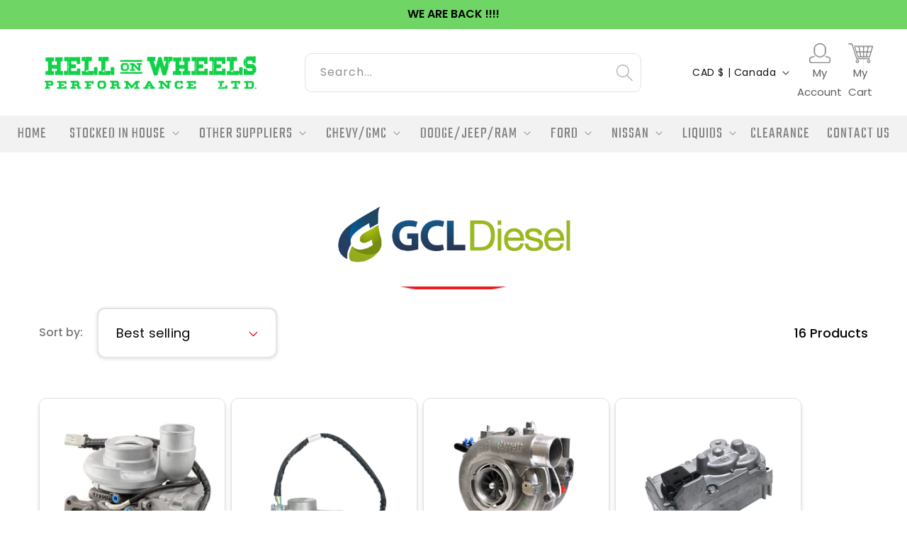

--- FILE ---
content_type: text/html; charset=utf-8
request_url: https://www.hellonwheelsperformanceltd.ca/collections/gcl-diesel
body_size: 53525
content:
<!doctype html>
<html class="no-js" lang="en">
  <head>
    <style>
            
    </style>
    <script src="https://ajax.googleapis.com/ajax/libs/jquery/3.4.1/jquery.min.js"></script>
    <link
      rel="stylesheet"
      href="https://use.fontawesome.com/releases/v5.15.4/css/all.css"
      integrity="sha384-DyZ88mC6Up2uqS4h/KRgHuoeGwBcD4Ng9SiP4dIRy0EXTlnuz47vAwmeGwVChigm"
      crossorigin="anonymous"
    >
    <meta charset="utf-8">
    <meta http-equiv="X-UA-Compatible" content="IE=edge">
    <meta name="viewport" content="width=device-width,initial-scale=1">
    <meta name="theme-color" content="">
    <link rel="canonical" href="https://www.hellonwheelsperformanceltd.ca/collections/gcl-diesel">
    <link rel="preconnect" href="https://cdn.shopify.com" crossorigin><link rel="icon" type="image/png" href="//www.hellonwheelsperformanceltd.ca/cdn/shop/files/HOW_Truck_Green_e4e875fa-3680-459f-8f20-52fb16dfe77a.jpg?crop=center&height=32&v=1753476559&width=32"><link rel="preconnect" href="https://fonts.shopifycdn.com" crossorigin><title>
      GCL Diesel
 &ndash; Hell On Wheels Performance Ltd.</title>

    

    

<meta property="og:site_name" content="Hell On Wheels Performance Ltd.">
<meta property="og:url" content="https://www.hellonwheelsperformanceltd.ca/collections/gcl-diesel">
<meta property="og:title" content="GCL Diesel">
<meta property="og:type" content="website">
<meta property="og:description" content="Hell On Wheels was started to provide another level of customer service and offer only the BEST in the performance industry! If we won&#39;t run it, we won&#39;t sell it!! Let us help you #RaiseSomeHell"><meta property="og:image" content="http://www.hellonwheelsperformanceltd.ca/cdn/shop/collections/GCL-Diesel-Horizontal-Colour.png?v=1648769888">
  <meta property="og:image:secure_url" content="https://www.hellonwheelsperformanceltd.ca/cdn/shop/collections/GCL-Diesel-Horizontal-Colour.png?v=1648769888">
  <meta property="og:image:width" content="473">
  <meta property="og:image:height" content="114"><meta name="twitter:card" content="summary_large_image">
<meta name="twitter:title" content="GCL Diesel">
<meta name="twitter:description" content="Hell On Wheels was started to provide another level of customer service and offer only the BEST in the performance industry! If we won&#39;t run it, we won&#39;t sell it!! Let us help you #RaiseSomeHell">


    <script src="//www.hellonwheelsperformanceltd.ca/cdn/shop/t/9/assets/constants.js?v=95358004781563950421685985044" defer="defer"></script>
    <script src="//www.hellonwheelsperformanceltd.ca/cdn/shop/t/9/assets/pubsub.js?v=2921868252632587581685985045" defer="defer"></script>
    <script src="//www.hellonwheelsperformanceltd.ca/cdn/shop/t/9/assets/global.js?v=36816616146080950861705305653" defer="defer"></script>
    <script src="//www.hellonwheelsperformanceltd.ca/cdn/shop/t/9/assets/location-blocker.js?v=169064768536117584331728500312" defer="defer"></script>
    <script>window.performance && window.performance.mark && window.performance.mark('shopify.content_for_header.start');</script><meta name="google-site-verification" content="_shda6thCNF4zhrfEM6FB662zEkzn1dp4yl9uMmBdCo">
<meta name="google-site-verification" content="tOi9nvAHHEowCf-SPRfWVddInfK8dO7CXtTmm1tUv5I">
<meta name="facebook-domain-verification" content="1f2ktwvedau66u0r665qtkfxwppctw">
<meta id="shopify-digital-wallet" name="shopify-digital-wallet" content="/7358382191/digital_wallets/dialog">
<link rel="alternate" type="application/atom+xml" title="Feed" href="/collections/gcl-diesel.atom" />
<link rel="alternate" type="application/json+oembed" href="https://www.hellonwheelsperformanceltd.ca/collections/gcl-diesel.oembed">
<script async="async" src="/checkouts/internal/preloads.js?locale=en-CA"></script>
<script id="shopify-features" type="application/json">{"accessToken":"3ce7238454ccd550f12467fb9b89e152","betas":["rich-media-storefront-analytics"],"domain":"www.hellonwheelsperformanceltd.ca","predictiveSearch":true,"shopId":7358382191,"locale":"en"}</script>
<script>var Shopify = Shopify || {};
Shopify.shop = "hell-on-wheels-performance-ltd.myshopify.com";
Shopify.locale = "en";
Shopify.currency = {"active":"CAD","rate":"1.0"};
Shopify.country = "CA";
Shopify.theme = {"name":"Hell on Wheels Final New Design","id":133115347114,"schema_name":"Dawn","schema_version":"9.0.0","theme_store_id":887,"role":"main"};
Shopify.theme.handle = "null";
Shopify.theme.style = {"id":null,"handle":null};
Shopify.cdnHost = "www.hellonwheelsperformanceltd.ca/cdn";
Shopify.routes = Shopify.routes || {};
Shopify.routes.root = "/";</script>
<script type="module">!function(o){(o.Shopify=o.Shopify||{}).modules=!0}(window);</script>
<script>!function(o){function n(){var o=[];function n(){o.push(Array.prototype.slice.apply(arguments))}return n.q=o,n}var t=o.Shopify=o.Shopify||{};t.loadFeatures=n(),t.autoloadFeatures=n()}(window);</script>
<script id="shop-js-analytics" type="application/json">{"pageType":"collection"}</script>
<script defer="defer" async type="module" src="//www.hellonwheelsperformanceltd.ca/cdn/shopifycloud/shop-js/modules/v2/client.init-shop-cart-sync_BT-GjEfc.en.esm.js"></script>
<script defer="defer" async type="module" src="//www.hellonwheelsperformanceltd.ca/cdn/shopifycloud/shop-js/modules/v2/chunk.common_D58fp_Oc.esm.js"></script>
<script defer="defer" async type="module" src="//www.hellonwheelsperformanceltd.ca/cdn/shopifycloud/shop-js/modules/v2/chunk.modal_xMitdFEc.esm.js"></script>
<script type="module">
  await import("//www.hellonwheelsperformanceltd.ca/cdn/shopifycloud/shop-js/modules/v2/client.init-shop-cart-sync_BT-GjEfc.en.esm.js");
await import("//www.hellonwheelsperformanceltd.ca/cdn/shopifycloud/shop-js/modules/v2/chunk.common_D58fp_Oc.esm.js");
await import("//www.hellonwheelsperformanceltd.ca/cdn/shopifycloud/shop-js/modules/v2/chunk.modal_xMitdFEc.esm.js");

  window.Shopify.SignInWithShop?.initShopCartSync?.({"fedCMEnabled":true,"windoidEnabled":true});

</script>
<script>(function() {
  var isLoaded = false;
  function asyncLoad() {
    if (isLoaded) return;
    isLoaded = true;
    var urls = ["https:\/\/cdn-app.cart-bot.net\/public\/js\/append.js?shop=hell-on-wheels-performance-ltd.myshopify.com"];
    for (var i = 0; i < urls.length; i++) {
      var s = document.createElement('script');
      s.type = 'text/javascript';
      s.async = true;
      s.src = urls[i];
      var x = document.getElementsByTagName('script')[0];
      x.parentNode.insertBefore(s, x);
    }
  };
  if(window.attachEvent) {
    window.attachEvent('onload', asyncLoad);
  } else {
    window.addEventListener('load', asyncLoad, false);
  }
})();</script>
<script id="__st">var __st={"a":7358382191,"offset":-25200,"reqid":"e2980b50-03fb-4150-8123-bbbb77f0827f-1769100975","pageurl":"www.hellonwheelsperformanceltd.ca\/collections\/gcl-diesel","u":"92549d243329","p":"collection","rtyp":"collection","rid":287740362922};</script>
<script>window.ShopifyPaypalV4VisibilityTracking = true;</script>
<script id="captcha-bootstrap">!function(){'use strict';const t='contact',e='account',n='new_comment',o=[[t,t],['blogs',n],['comments',n],[t,'customer']],c=[[e,'customer_login'],[e,'guest_login'],[e,'recover_customer_password'],[e,'create_customer']],r=t=>t.map((([t,e])=>`form[action*='/${t}']:not([data-nocaptcha='true']) input[name='form_type'][value='${e}']`)).join(','),a=t=>()=>t?[...document.querySelectorAll(t)].map((t=>t.form)):[];function s(){const t=[...o],e=r(t);return a(e)}const i='password',u='form_key',d=['recaptcha-v3-token','g-recaptcha-response','h-captcha-response',i],f=()=>{try{return window.sessionStorage}catch{return}},m='__shopify_v',_=t=>t.elements[u];function p(t,e,n=!1){try{const o=window.sessionStorage,c=JSON.parse(o.getItem(e)),{data:r}=function(t){const{data:e,action:n}=t;return t[m]||n?{data:e,action:n}:{data:t,action:n}}(c);for(const[e,n]of Object.entries(r))t.elements[e]&&(t.elements[e].value=n);n&&o.removeItem(e)}catch(o){console.error('form repopulation failed',{error:o})}}const l='form_type',E='cptcha';function T(t){t.dataset[E]=!0}const w=window,h=w.document,L='Shopify',v='ce_forms',y='captcha';let A=!1;((t,e)=>{const n=(g='f06e6c50-85a8-45c8-87d0-21a2b65856fe',I='https://cdn.shopify.com/shopifycloud/storefront-forms-hcaptcha/ce_storefront_forms_captcha_hcaptcha.v1.5.2.iife.js',D={infoText:'Protected by hCaptcha',privacyText:'Privacy',termsText:'Terms'},(t,e,n)=>{const o=w[L][v],c=o.bindForm;if(c)return c(t,g,e,D).then(n);var r;o.q.push([[t,g,e,D],n]),r=I,A||(h.body.append(Object.assign(h.createElement('script'),{id:'captcha-provider',async:!0,src:r})),A=!0)});var g,I,D;w[L]=w[L]||{},w[L][v]=w[L][v]||{},w[L][v].q=[],w[L][y]=w[L][y]||{},w[L][y].protect=function(t,e){n(t,void 0,e),T(t)},Object.freeze(w[L][y]),function(t,e,n,w,h,L){const[v,y,A,g]=function(t,e,n){const i=e?o:[],u=t?c:[],d=[...i,...u],f=r(d),m=r(i),_=r(d.filter((([t,e])=>n.includes(e))));return[a(f),a(m),a(_),s()]}(w,h,L),I=t=>{const e=t.target;return e instanceof HTMLFormElement?e:e&&e.form},D=t=>v().includes(t);t.addEventListener('submit',(t=>{const e=I(t);if(!e)return;const n=D(e)&&!e.dataset.hcaptchaBound&&!e.dataset.recaptchaBound,o=_(e),c=g().includes(e)&&(!o||!o.value);(n||c)&&t.preventDefault(),c&&!n&&(function(t){try{if(!f())return;!function(t){const e=f();if(!e)return;const n=_(t);if(!n)return;const o=n.value;o&&e.removeItem(o)}(t);const e=Array.from(Array(32),(()=>Math.random().toString(36)[2])).join('');!function(t,e){_(t)||t.append(Object.assign(document.createElement('input'),{type:'hidden',name:u})),t.elements[u].value=e}(t,e),function(t,e){const n=f();if(!n)return;const o=[...t.querySelectorAll(`input[type='${i}']`)].map((({name:t})=>t)),c=[...d,...o],r={};for(const[a,s]of new FormData(t).entries())c.includes(a)||(r[a]=s);n.setItem(e,JSON.stringify({[m]:1,action:t.action,data:r}))}(t,e)}catch(e){console.error('failed to persist form',e)}}(e),e.submit())}));const S=(t,e)=>{t&&!t.dataset[E]&&(n(t,e.some((e=>e===t))),T(t))};for(const o of['focusin','change'])t.addEventListener(o,(t=>{const e=I(t);D(e)&&S(e,y())}));const B=e.get('form_key'),M=e.get(l),P=B&&M;t.addEventListener('DOMContentLoaded',(()=>{const t=y();if(P)for(const e of t)e.elements[l].value===M&&p(e,B);[...new Set([...A(),...v().filter((t=>'true'===t.dataset.shopifyCaptcha))])].forEach((e=>S(e,t)))}))}(h,new URLSearchParams(w.location.search),n,t,e,['guest_login'])})(!0,!0)}();</script>
<script integrity="sha256-4kQ18oKyAcykRKYeNunJcIwy7WH5gtpwJnB7kiuLZ1E=" data-source-attribution="shopify.loadfeatures" defer="defer" src="//www.hellonwheelsperformanceltd.ca/cdn/shopifycloud/storefront/assets/storefront/load_feature-a0a9edcb.js" crossorigin="anonymous"></script>
<script data-source-attribution="shopify.dynamic_checkout.dynamic.init">var Shopify=Shopify||{};Shopify.PaymentButton=Shopify.PaymentButton||{isStorefrontPortableWallets:!0,init:function(){window.Shopify.PaymentButton.init=function(){};var t=document.createElement("script");t.src="https://www.hellonwheelsperformanceltd.ca/cdn/shopifycloud/portable-wallets/latest/portable-wallets.en.js",t.type="module",document.head.appendChild(t)}};
</script>
<script data-source-attribution="shopify.dynamic_checkout.buyer_consent">
  function portableWalletsHideBuyerConsent(e){var t=document.getElementById("shopify-buyer-consent"),n=document.getElementById("shopify-subscription-policy-button");t&&n&&(t.classList.add("hidden"),t.setAttribute("aria-hidden","true"),n.removeEventListener("click",e))}function portableWalletsShowBuyerConsent(e){var t=document.getElementById("shopify-buyer-consent"),n=document.getElementById("shopify-subscription-policy-button");t&&n&&(t.classList.remove("hidden"),t.removeAttribute("aria-hidden"),n.addEventListener("click",e))}window.Shopify?.PaymentButton&&(window.Shopify.PaymentButton.hideBuyerConsent=portableWalletsHideBuyerConsent,window.Shopify.PaymentButton.showBuyerConsent=portableWalletsShowBuyerConsent);
</script>
<script data-source-attribution="shopify.dynamic_checkout.cart.bootstrap">document.addEventListener("DOMContentLoaded",(function(){function t(){return document.querySelector("shopify-accelerated-checkout-cart, shopify-accelerated-checkout")}if(t())Shopify.PaymentButton.init();else{new MutationObserver((function(e,n){t()&&(Shopify.PaymentButton.init(),n.disconnect())})).observe(document.body,{childList:!0,subtree:!0})}}));
</script>
<script id="sections-script" data-sections="header" defer="defer" src="//www.hellonwheelsperformanceltd.ca/cdn/shop/t/9/compiled_assets/scripts.js?v=5345"></script>
<script>window.performance && window.performance.mark && window.performance.mark('shopify.content_for_header.end');</script>


    <style data-shopify>
      @font-face {
  font-family: Poppins;
  font-weight: 400;
  font-style: normal;
  font-display: swap;
  src: url("//www.hellonwheelsperformanceltd.ca/cdn/fonts/poppins/poppins_n4.0ba78fa5af9b0e1a374041b3ceaadf0a43b41362.woff2") format("woff2"),
       url("//www.hellonwheelsperformanceltd.ca/cdn/fonts/poppins/poppins_n4.214741a72ff2596839fc9760ee7a770386cf16ca.woff") format("woff");
}

      @font-face {
  font-family: Poppins;
  font-weight: 700;
  font-style: normal;
  font-display: swap;
  src: url("//www.hellonwheelsperformanceltd.ca/cdn/fonts/poppins/poppins_n7.56758dcf284489feb014a026f3727f2f20a54626.woff2") format("woff2"),
       url("//www.hellonwheelsperformanceltd.ca/cdn/fonts/poppins/poppins_n7.f34f55d9b3d3205d2cd6f64955ff4b36f0cfd8da.woff") format("woff");
}

      @font-face {
  font-family: Poppins;
  font-weight: 400;
  font-style: italic;
  font-display: swap;
  src: url("//www.hellonwheelsperformanceltd.ca/cdn/fonts/poppins/poppins_i4.846ad1e22474f856bd6b81ba4585a60799a9f5d2.woff2") format("woff2"),
       url("//www.hellonwheelsperformanceltd.ca/cdn/fonts/poppins/poppins_i4.56b43284e8b52fc64c1fd271f289a39e8477e9ec.woff") format("woff");
}

      @font-face {
  font-family: Poppins;
  font-weight: 700;
  font-style: italic;
  font-display: swap;
  src: url("//www.hellonwheelsperformanceltd.ca/cdn/fonts/poppins/poppins_i7.42fd71da11e9d101e1e6c7932199f925f9eea42d.woff2") format("woff2"),
       url("//www.hellonwheelsperformanceltd.ca/cdn/fonts/poppins/poppins_i7.ec8499dbd7616004e21155106d13837fff4cf556.woff") format("woff");
}

      @font-face {
  font-family: Poppins;
  font-weight: 400;
  font-style: normal;
  font-display: swap;
  src: url("//www.hellonwheelsperformanceltd.ca/cdn/fonts/poppins/poppins_n4.0ba78fa5af9b0e1a374041b3ceaadf0a43b41362.woff2") format("woff2"),
       url("//www.hellonwheelsperformanceltd.ca/cdn/fonts/poppins/poppins_n4.214741a72ff2596839fc9760ee7a770386cf16ca.woff") format("woff");
}


      :root {
        --font-body-family: Poppins, sans-serif;
        --font-body-style: normal;
        --font-body-weight: 400;
        --font-body-weight-bold: 700;

        --font-heading-family: Poppins, sans-serif;
        --font-heading-style: normal;
        --font-heading-weight: 400;

        --font-body-scale: 1.0;
        --font-heading-scale: 1.0;

        --color-base-text: 18, 18, 18;
        --color-shadow: 18, 18, 18;
        --color-base-background-1: 255, 255, 255;
        --color-base-background-2: 243, 243, 243;
        --color-base-solid-button-labels: 255, 255, 255;
        --color-base-outline-button-labels: 18, 18, 18;
        --color-base-accent-1: 3, 3, 3;
        --color-base-accent-2: 51, 79, 180;
        --payment-terms-background-color: #ffffff;

        --gradient-base-background-1: #ffffff;
        --gradient-base-background-2: #f3f3f3;
        --gradient-base-accent-1: #030303;
        --gradient-base-accent-2: #334fb4;

        --media-padding: px;
        --media-border-opacity: 0.05;
        --media-border-width: 1px;
        --media-radius: 10px;
        --media-shadow-opacity: 0.0;
        --media-shadow-horizontal-offset: 0px;
        --media-shadow-vertical-offset: 4px;
        --media-shadow-blur-radius: 5px;
        --media-shadow-visible: 0;

        --page-width: 120rem;
        --page-width-margin: 0rem;

        --product-card-image-padding: 0.0rem;
        --product-card-corner-radius: 0.0rem;
        --product-card-text-alignment: left;
        --product-card-border-width: 0.0rem;
        --product-card-border-opacity: 0.1;
        --product-card-shadow-opacity: 0.0;
        --product-card-shadow-visible: 0;
        --product-card-shadow-horizontal-offset: 0.0rem;
        --product-card-shadow-vertical-offset: 0.4rem;
        --product-card-shadow-blur-radius: 0.5rem;

        --collection-card-image-padding: 0.0rem;
        --collection-card-corner-radius: 0.0rem;
        --collection-card-text-alignment: left;
        --collection-card-border-width: 0.0rem;
        --collection-card-border-opacity: 0.1;
        --collection-card-shadow-opacity: 0.0;
        --collection-card-shadow-visible: 0;
        --collection-card-shadow-horizontal-offset: 0.0rem;
        --collection-card-shadow-vertical-offset: 0.4rem;
        --collection-card-shadow-blur-radius: 0.5rem;

        --blog-card-image-padding: 0.0rem;
        --blog-card-corner-radius: 0.0rem;
        --blog-card-text-alignment: left;
        --blog-card-border-width: 0.0rem;
        --blog-card-border-opacity: 0.1;
        --blog-card-shadow-opacity: 0.0;
        --blog-card-shadow-visible: 0;
        --blog-card-shadow-horizontal-offset: 0.0rem;
        --blog-card-shadow-vertical-offset: 0.4rem;
        --blog-card-shadow-blur-radius: 0.5rem;

        --badge-corner-radius: 4.0rem;

        --popup-border-width: 1px;
        --popup-border-opacity: 0.1;
        --popup-corner-radius: 0px;
        --popup-shadow-opacity: 0.0;
        --popup-shadow-horizontal-offset: 0px;
        --popup-shadow-vertical-offset: 4px;
        --popup-shadow-blur-radius: 5px;

        --drawer-border-width: 1px;
        --drawer-border-opacity: 0.1;
        --drawer-shadow-opacity: 0.0;
        --drawer-shadow-horizontal-offset: 0px;
        --drawer-shadow-vertical-offset: 4px;
        --drawer-shadow-blur-radius: 5px;

        --spacing-sections-desktop: 0px;
        --spacing-sections-mobile: 0px;

        --grid-desktop-vertical-spacing: 8px;
        --grid-desktop-horizontal-spacing: 8px;
        --grid-mobile-vertical-spacing: 4px;
        --grid-mobile-horizontal-spacing: 4px;

        --text-boxes-border-opacity: 0.1;
        --text-boxes-border-width: 0px;
        --text-boxes-radius: 0px;
        --text-boxes-shadow-opacity: 0.0;
        --text-boxes-shadow-visible: 0;
        --text-boxes-shadow-horizontal-offset: 0px;
        --text-boxes-shadow-vertical-offset: 4px;
        --text-boxes-shadow-blur-radius: 5px;

        --buttons-radius: 0px;
        --buttons-radius-outset: 0px;
        --buttons-border-width: 1px;
        --buttons-border-opacity: 1.0;
        --buttons-shadow-opacity: 0.0;
        --buttons-shadow-visible: 0;
        --buttons-shadow-horizontal-offset: 0px;
        --buttons-shadow-vertical-offset: 4px;
        --buttons-shadow-blur-radius: 5px;
        --buttons-border-offset: 0px;

        --inputs-radius: 0px;
        --inputs-border-width: 1px;
        --inputs-border-opacity: 0.55;
        --inputs-shadow-opacity: 0.0;
        --inputs-shadow-horizontal-offset: 0px;
        --inputs-margin-offset: 0px;
        --inputs-shadow-vertical-offset: 4px;
        --inputs-shadow-blur-radius: 5px;
        --inputs-radius-outset: 0px;

        --variant-pills-radius: 40px;
        --variant-pills-border-width: 1px;
        --variant-pills-border-opacity: 0.55;
        --variant-pills-shadow-opacity: 0.0;
        --variant-pills-shadow-horizontal-offset: 0px;
        --variant-pills-shadow-vertical-offset: 4px;
        --variant-pills-shadow-blur-radius: 5px;
      }

      *,
      *::before,
      *::after {
        box-sizing: inherit;
      }

      html {
        box-sizing: border-box;
        font-size: calc(var(--font-body-scale) * 62.5%);
        height: 100%;
      }

      body {
        display: grid;
        grid-template-rows: auto auto 1fr auto;
        grid-template-columns: 100%;
        min-height: 100%;
        margin: 0;
        font-size: 1.5rem;
        letter-spacing: 0.06rem;
        line-height: calc(1 + 0.8 / var(--font-body-scale));
        font-family: var(--font-body-family);
        font-style: var(--font-body-style);
        font-weight: var(--font-body-weight);
      }

      @media screen and (min-width: 750px) {
        body {
          font-size: 1.6rem;
        }
      }
    </style>

    <link href="//www.hellonwheelsperformanceltd.ca/cdn/shop/t/9/assets/base.css?v=102446715219757735231750858575" rel="stylesheet" type="text/css" media="all" />
<link rel="preload" as="font" href="//www.hellonwheelsperformanceltd.ca/cdn/fonts/poppins/poppins_n4.0ba78fa5af9b0e1a374041b3ceaadf0a43b41362.woff2" type="font/woff2" crossorigin><link rel="preload" as="font" href="//www.hellonwheelsperformanceltd.ca/cdn/fonts/poppins/poppins_n4.0ba78fa5af9b0e1a374041b3ceaadf0a43b41362.woff2" type="font/woff2" crossorigin><link
        rel="stylesheet"
        href="//www.hellonwheelsperformanceltd.ca/cdn/shop/t/9/assets/component-predictive-search.css?v=85913294783299393391685985044"
        media="print"
        onload="this.media='all'"
      ><script>
      document.documentElement.className = document.documentElement.className.replace('no-js', 'js');
      if (Shopify.designMode) {
        document.documentElement.classList.add('shopify-design-mode');
      }
    </script>
    <script>
      var variantStock = {};
    </script>

    <!-- Upsell & Cross Sell - Selleasy by Logbase - Starts -->
    <script
      src="https://upsell-app.logbase.io/lb-upsell.js?shop=hell-on-wheels-performance-ltd.myshopify.com"
      defer
    ></script>
    <!-- Upsell & Cross Sell - Selleasy by Logbase - Ends -->

    <style>
         .wsaio_coupon_field {
          display: contents !important;
      }
      .cart__footer .wsaio_coupon_field input {
              height: 38px !important;
          max-width: 10px !important;
               min-width: 225px !important;
      }
    </style>
  <!-- BEGIN app block: shopify://apps/swishlist-simple-wishlist/blocks/wishlist_settings/bfcb80f2-f00d-42ae-909a-9f00c726327b --><style id="st-wishlist-custom-css">  </style><!-- BEGIN app snippet: wishlist_styles --><style> :root{ --st-add-icon-color: ; --st-added-icon-color: ; --st-loading-icon-color: ; --st-atc-button-border-radius: ; --st-atc-button-color: ; --st-atc-button-background-color: ; }  /* .st-wishlist-button, #st_wishlist_icons, .st-wishlist-details-button{ display: none; } */  #st_wishlist_icons { display: none; }  .st-wishlist-initialized .st-wishlist-button{ display: flex; }  .st-wishlist-loading-icon{ color: var(--st-loading-icon-color) }  .st-wishlist-button:not([data-type="details"]) .st-wishlist-icon{ color: var(--st-add-icon-color) }  .st-wishlist-button.st-is-added:not([data-type="details"]) .st-wishlist-icon{ color: var(--st-added-icon-color) }  .st-wishlist-button.st-is-loading:not([data-type="details"]) .st-wishlist-icon{ color: var(--st-loading-icon-color) }  .st-wishlist-initialized { .st-wishlist-details-button--header-icon, .st-wishlist-details-button { display: flex; } }  .st-initialized.st-wishlist-details-button--header-icon, .st-initialized.st-wishlist-details-button{ display: flex; }  .st-wishlist-details-button .st-wishlist-icon{ color: var(--icon-color); } </style>  <!-- END app snippet --><link rel="stylesheet" href="https://cdn.shopify.com/extensions/019bdada-42cd-74c0-932d-7a38951e161c/swishlist-388/assets/st_wl_styles.min.css" media="print" onload="this.media='all'" > <noscript><link href="//cdn.shopify.com/extensions/019bdada-42cd-74c0-932d-7a38951e161c/swishlist-388/assets/st_wl_styles.min.css" rel="stylesheet" type="text/css" media="all" /></noscript>               <template id="st_wishlist_template">  <!-- BEGIN app snippet: wishlist_drawer --> <div class="st-wishlist-details st-wishlist-details--drawer st-wishlist-details--right st-is-loading "> <div class="st-wishlist-details_overlay"><span></span></div>  <div class="st-wishlist-details_wrapper"> <div class="st-wishlist-details_header"> <div class="st-wishlist-details_title st-flex st-justify-between"> <div class="st-h3 h2">My Wishlist</div> <button class="st-close-button" aria-label="Close the wishlist drawer" title="Close the wishlist drawer" > X </button> </div><div class="st-wishlist-details_shares"><!-- BEGIN app snippet: wishlist_shares --><ul class="st-wishlist-shares st-list-style-none st-flex st-gap-20 st-justify-center" data-list=""> <li class="st-wishlist-share-item st-wishlist-share-item--facebook"> <button class="st-share-button" data-type="facebook" aria-label="Share on Facebook" title="Share on Facebook" > <svg class="st-icon" width="24px" height="24px" viewBox="0 0 24 24" enable-background="new 0 0 24 24" > <g><path fill="currentColor" d="M18.768,7.465H14.5V5.56c0-0.896,0.594-1.105,1.012-1.105s2.988,0,2.988,0V0.513L14.171,0.5C10.244,0.5,9.5,3.438,9.5,5.32 v2.145h-3v4h3c0,5.212,0,12,0,12h5c0,0,0-6.85,0-12h3.851L18.768,7.465z"></path></g> </svg> </button> </li> <li class="st-wishlist-share-item st-wishlist-share-item--pinterest"> <button class="st-share-button" data-type="pinterest" aria-label="Pin on Pinterest" title="Pin on Pinterest" > <svg class="st-icon" width="24px" height="24px" viewBox="0 0 24 24" enable-background="new 0 0 24 24" > <path fill="currentColor" d="M12.137,0.5C5.86,0.5,2.695,5,2.695,8.752c0,2.272,0.8 ,4.295,2.705,5.047c0.303,0.124,0.574,0.004,0.661-0.33 c0.062-0.231,0.206-0.816,0.271-1.061c0.088-0.331,0.055-0.446-0.19-0.736c-0.532-0.626-0.872-1.439-0.872-2.59 c0-3.339,2.498-6.328,6.505-6.328c3.548,0,5.497,2.168,5.497,5.063c0,3.809-1.687,7.024-4.189,7.024 c-1.382,0-2.416-1.142-2.085-2.545c0.397-1.675,1.167-3.479,1.167-4.688c0-1.081-0.58-1.983-1.782-1.983 c-1.413,0-2.548,1.461-2.548,3.42c0,1.247,0.422,2.09,0.422,2.09s-1.445,6.126-1.699,7.199c-0.505,2.137-0.076,4.756-0.04,5.02 c0.021,0.157,0.224,0.195,0.314,0.078c0.13-0.171,1.813-2.25,2.385-4.325c0.162-0.589,0.929-3.632,0.929-3.632 c0.459,0.876,1.801,1.646,3.228,1.646c4.247,0,7.128-3.871,7.128-9.053C20.5,4.15,17.182,0.5,12.137,0.5z"></path> </svg> </button> </li> <li class="st-wishlist-share-item st-wishlist-share-item--twitter"> <button class="st-share-button" data-type="twitter" aria-label="Tweet on Twitter" title="Tweet on Twitter" > <svg class="st-icon" width="24px" height="24px" xmlns="http://www.w3.org/2000/svg" viewBox="0 0 512 512" > <!--!Font Awesome Free 6.7.2 by @fontawesome - https://fontawesome.com License - https://fontawesome.com/license/free Copyright 2025 Fonticons, Inc.--> <path fill="currentColor" d="M389.2 48h70.6L305.6 224.2 487 464H345L233.7 318.6 106.5 464H35.8L200.7 275.5 26.8 48H172.4L272.9 180.9 389.2 48zM364.4 421.8h39.1L151.1 88h-42L364.4 421.8z"/> </svg> </button> </li> <li class="st-wishlist-share-item st-wishlist-share-item--whatsapp"> <button class="st-share-button" data-type="whatsapp" aria-label="Share on WhatsApp" title="Share on WhatsApp" > <svg class="st-icon" xmlns="http://www.w3.org/2000/svg" viewBox="0 0 448 512"> <path fill="currentColor" d="M380.9 97.1C339 55.1 283.2 32 223.9 32c-122.4 0-222 99.6-222 222 0 39.1 10.2 77.3 29.6 111L0 480l117.7-30.9c32.4 17.7 68.9 27 106.1 27h.1c122.3 0 224.1-99.6 224.1-222 0-59.3-25.2-115-67.1-157zm-157 341.6c-33.2 0-65.7-8.9-94-25.7l-6.7-4-69.8 18.3L72 359.2l-4.4-7c-18.5-29.4-28.2-63.3-28.2-98.2 0-101.7 82.8-184.5 184.6-184.5 49.3 0 95.6 19.2 130.4 54.1 34.8 34.9 56.2 81.2 56.1 130.5 0 101.8-84.9 184.6-186.6 184.6zm101.2-138.2c-5.5-2.8-32.8-16.2-37.9-18-5.1-1.9-8.8-2.8-12.5 2.8-3.7 5.6-14.3 18-17.6 21.8-3.2 3.7-6.5 4.2-12 1.4-32.6-16.3-54-29.1-75.5-66-5.7-9.8 5.7-9.1 16.3-30.3 1.8-3.7 .9-6.9-.5-9.7-1.4-2.8-12.5-30.1-17.1-41.2-4.5-10.8-9.1-9.3-12.5-9.5-3.2-.2-6.9-.2-10.6-.2-3.7 0-9.7 1.4-14.8 6.9-5.1 5.6-19.4 19-19.4 46.3 0 27.3 19.9 53.7 22.6 57.4 2.8 3.7 39.1 59.7 94.8 83.8 35.2 15.2 49 16.5 66.6 13.9 10.7-1.6 32.8-13.4 37.4-26.4 4.6-13 4.6-24.1 3.2-26.4-1.3-2.5-5-3.9-10.5-6.6z"/> </svg> </button> </li> <li class="st-wishlist-share-item st-wishlist-share-item--email"> <button class="st-share-button" data-type="email" aria-label="Share on Email" title="Share on Email" > <svg class="st-icon" width="24px" height="24px" viewBox="0 0 24 24" enable-background="new 0 0 24 24" > <path fill="currentColor" d="M22,4H2C0.897,4,0,4.897,0,6v12c0,1.103,0.897,2,2,2h20c1.103,0,2-0.897,2-2V6C24,4.897,23.103,4,22,4z M7.248,14.434 l-3.5,2C3.67,16.479,3.584,16.5,3.5,16.5c-0.174,0-0.342-0.09-0.435-0.252c-0.137-0.239-0.054-0.545,0.186-0.682l3.5-2 c0.24-0.137,0.545-0.054,0.682,0.186C7.571,13.992,7.488,14.297,7.248,14.434z M12,14.5c-0.094,0-0.189-0.026-0.271-0.08l-8.5-5.5 C2.997,8.77,2.93,8.46,3.081,8.229c0.15-0.23,0.459-0.298,0.691-0.147L12,13.405l8.229-5.324c0.232-0.15,0.542-0.084,0.691,0.147 c0.15,0.232,0.083,0.542-0.148,0.691l-8.5,5.5C12.189,14.474,12.095,14.5,12,14.5z M20.934,16.248 C20.842,16.41,20.673,16.5,20.5,16.5c-0.084,0-0.169-0.021-0.248-0.065l-3.5-2c-0.24-0.137-0.323-0.442-0.186-0.682 s0.443-0.322,0.682-0.186l3.5,2C20.988,15.703,21.071,16.009,20.934,16.248z"></path> </svg> </button> </li> <li class="st-wishlist-share-item st-wishlist-share-item--copy_link"> <button class="st-share-button" data-type="copy_link" aria-label="Copy to Clipboard" title="Copy to Clipboard" > <svg class="st-icon" width="24" height="24" viewBox="0 0 512 512"> <path fill="currentColor" d="M459.654,233.373l-90.531,90.5c-49.969,50-131.031,50-181,0c-7.875-7.844-14.031-16.688-19.438-25.813 l42.063-42.063c2-2.016,4.469-3.172,6.828-4.531c2.906,9.938,7.984,19.344,15.797,27.156c24.953,24.969,65.563,24.938,90.5,0 l90.5-90.5c24.969-24.969,24.969-65.563,0-90.516c-24.938-24.953-65.531-24.953-90.5,0l-32.188,32.219 c-26.109-10.172-54.25-12.906-81.641-8.891l68.578-68.578c50-49.984,131.031-49.984,181.031,0 C509.623,102.342,509.623,183.389,459.654,233.373z M220.326,382.186l-32.203,32.219c-24.953,24.938-65.563,24.938-90.516,0 c-24.953-24.969-24.953-65.563,0-90.531l90.516-90.5c24.969-24.969,65.547-24.969,90.5,0c7.797,7.797,12.875,17.203,15.813,27.125 c2.375-1.375,4.813-2.5,6.813-4.5l42.063-42.047c-5.375-9.156-11.563-17.969-19.438-25.828c-49.969-49.984-131.031-49.984-181.016,0 l-90.5,90.5c-49.984,50-49.984,131.031,0,181.031c49.984,49.969,131.031,49.969,181.016,0l68.594-68.594 C274.561,395.092,246.42,392.342,220.326,382.186z"></path> </svg> <span>Copied</span> </button> </li> </ul> <div class="st-email-options-popup-content"> <button class="st-email-options-popup-close-button"id="stEmailModalCloseButton">×</button>  <div class="st-email-options-popup-title">Choose email method</div>  <div class="st-email-options-popup-buttons"> <!-- Option 1: Mail Client --> <button class="st-email-options-popup-option-button" id="stEmailModalMailClientButton" aria-label="Email client" title="Email client"> <div class="st-email-options-popup-option-icon">@</div> <div class="st-email-options-popup-option-text"> <div class="st-email-options-popup-option-title">Mail Client</div> <div class="st-email-options-popup-option-description">Outlook, Apple Mail, Thunderbird</div> </div> </button>  <!-- Option 2: Gmail Web --> <button class="st-email-options-popup-option-button" id="stEmailModalGmailButton" aria-label="Gmail Web" title="Gmail Web"> <div class="st-email-options-popup-option-icon">G</div> <div class="st-email-options-popup-option-text"> <div class="st-email-options-popup-option-title">Gmail Web</div> <div class="st-email-options-popup-option-description">Open in browser</div> </div> </button>  <!-- Option 3: Outlook Web --> <button class="st-email-options-popup-option-button" id="stEmailModalOutlookButton" aria-label="Outlook Web" title="Outlook Web" > <div class="st-email-options-popup-option-icon">O</div> <div class="st-email-options-popup-option-text"> <div class="st-email-options-popup-option-title">Outlook Live Web</div> <div class="st-email-options-popup-option-description">Open Outlook Live web in browser</div> </div> </button>  <!-- Option 4: Copy link --> <button class="st-email-options-popup-option-button" id="stEmailModalCopyButton" aria-label="Copy shareable link" title="Copy shareable link"> <div class="st-email-options-popup-option-icon">C</div> <div class="st-email-options-popup-option-text"> <div class="st-email-options-popup-option-title" id="stEmailModalCopyTitle">Copy Link</div> <div class="st-email-options-popup-option-description">Copy shareable link</div> </div> </button> </div> </div>  <!-- END app snippet --></div></div>  <div class="st-wishlist-details_main"> <div class="st-wishlist-details_products st-js-products"></div> <div class="st-wishlist-details_products_total_price"> <span class="st-total-price-label">Total in Wishlist:</span> <span class="st-total-price-value">[totalPriceWishlist]</span> </div>  <div class="st-wishlist-details_loading"> <svg width="50" height="50"> <use xlink:href="#st_loading_icon"></use> </svg> </div> <div class="st-wishlist-details_empty st-text-center"> <p> <b>Love it? Add to your wishlist</b> </p> <p>Your favorites, all in one place. Shop quickly and easily with the wishlist feature!</p> </div> </div> <div class="st-wishlist-details_footer_buttons">  <button class="st-footer-button st-clear-wishlist-button">🧹 Clear Wishlist</button> </div><div class="st-wishlist-save-your-wishlist"> <span>Log in to keep it permanently and sync across devices.</span> </div></div> <template style="display: none;"> <!-- BEGIN app snippet: product_card --><st-product-card data-handle="[handle]" data-id="[id]" data-wishlist-id="[wishlistId]" data-variant-id="[variantId]" class="st-product-card st-product-card--drawer st-product-card--[viewMode]" > <div class="st-product-card_image"> <div class="st-image">[img]</div> </div>  <form action="/cart/add" class="st-product-card_form"> <input type="hidden" name="form_type" value="product"> <input type="hidden" name="quantity" value="[quantityRuleMin]">  <div class="st-product-card_group st-product-card_group--title"> <div class="st-product-card_vendor_title [vendorClass]"> <div class="st-product-card_vendor">[vendor]</div> <div class="st-product-card_title">[title]</div> </div>  <div class="st-product-card_options st-none"> <div class="st-pr"> <select name="id" data-product-id="[id]"></select> <svg width="20" height="20" viewBox="0 0 20 20" fill="none" xmlns="http://www.w3.org/2000/svg" > <path fill-rule="evenodd" clip-rule="evenodd" d="M10 12.9998C9.68524 12.9998 9.38885 12.8516 9.2 12.5998L6.20001 8.59976C5.97274 8.29674 5.93619 7.89133 6.10558 7.55254C6.27497 7.21376 6.62123 6.99976 7 6.99976H13C13.3788 6.99976 13.725 7.21376 13.8944 7.55254C14.0638 7.89133 14.0273 8.29674 13.8 8.59976L10.8 12.5998C10.6111 12.8516 10.3148 12.9998 10 12.9998Z" fill="black"/> </svg> </div> </div> </div>  <div class="st-product-card_group st-product-card_group--quantity"> <div class="st-product-card_quantity"> <p class="st-product-card_price st-js-price [priceFreeClass] [compareAtPriceClass]">[price]<span class="st-js-compare-at-price">[compareAtPrice]</span></p> <div class="st-quantity-widget st-none"> <button type="button" class="st-minus-button" aria-label="" > - </button> <input type="number" name="quantity" min="1" value="1"> <button type="button" class="st-plus-button" aria-label="" > + </button> </div> </div>  <button type="submit" class="st-atc-button"> <span>Add to Cart</span> <svg width="20" height="20"> <use xlink:href="#st_loading_icon"></use> </svg> </button> </div> </form>  <div class="st-product-card_actions st-pa st-js-actions"> <button class="st-delete-button st-flex st-justify-center st-align-center" aria-label="Delete" title="Delete" > <svg width="24" height="24" class="st-icon st-delete-icon"> <use xlink:href="#st_close_icon"></use> </svg> </button> </div>  <div class="st-product-card_loading"> <div></div> <svg width="50" height="50"> <use xlink:href="#st_loading_icon"></use> </svg> </div> </st-product-card>  <!-- END app snippet --> </template> </div>  <!-- END app snippet -->   <div id="wishlist_button"> <svg width="20" height="20" class="st-wishlist-icon"> <use xlink:href="#st_add_icon"></use> </svg> <span class="st-label">[label]</span> </div>  <div class="st-toast"> <div class="st-content"></div> <button class="st-close-button" aria-label="Close" title="Close">X</button> </div>  <div id="st_toast_error"> <div class="st-toast-error"> <span class="st-error-icon" role="img" aria-label="Error">🔴</span> <p class="st-message">[message]</p> </div> </div>  <div id="toast_product_message"> <div class="st-product-toast"> <div class="st-product-toast_content" data-src="[src]"> <div class="st-image"> [img] </div> </div> <div class="st-product-toast_title"> <p>[title]</p> <span>[message]</span> <p class="st-product-toast_sub-message">[subMessage]</p> </div> </div> </div><!-- BEGIN app snippet: create_wishlist_popup --><div class="st-popup st-popup--create-wishlist"> <div class="st-popup_overlay js-close"></div> <div class="st-popup_box"> <form action="" id="add-wishlist-form"> <header class="st-flex st-justify-between st-align-center"> <p class="st-m-0">Create new wishlist</p> <button type="button" class="st-close-button js-close" aria-label="" > X </button> </header>  <main> <label for="add_wishlist_input">Wishlist name</label> <div> <input type="text" required name="name" maxlength="30" id="add_wishlist_input" autocomplete="off" > </div> </main>  <footer> <button type="submit" class="st-add-wishlist-button"> <p class="st-p-0 st-m-0"> Create </p> <svg class="st-icon" width="20" height="20"> <use xlink:href="#st_loading_icon"></use> </svg> </button> </footer> </form> </div> </div>  <!-- END app snippet --><!-- BEGIN app snippet: manage_popup --><div class="st-popup st-popup--manage-wishlist"> <div class="st-popup_overlay js-close"></div> <div class="st-popup_box"> <header class="st-flex st-justify-between st-align-center"> <div class="st-h3 st-m-0"></div> <button type="button" class="st-close-button js-close" aria-label="Close this" title="Close this" > X </button> </header>  <main> <ul class="st-list-style-none st-m-0 st-p-0 js-container st-manage-wishhlists"> <li data-id="[id]" class="st-wishhlist-item"> <form> <div class="st-wishlist-item_input"> <input type="text" value="[name]" readonly required maxlength="30"> <span></span> </div> <div> <button class="st-edit-button" type="button"> <svg class="st-edit-icon" width="20" height="20" xmlns="http://www.w3.org/2000/svg"> <use xlink:href="#st_edit_icon" class="edit-icon"/> <use xlink:href="#st_loading_icon" class="loading-icon"/> <use xlink:href="#st_check_icon" class="check-icon"/> </svg> </button>  <button class="st-delete-button" type="button" aria-label="Delete this" title="Delete this"> <svg width="20" height="20" class="st-delete-icon" xmlns="http://www.w3.org/2000/svg" > <use xlink:href="#st_close_icon" class="delete-icon"/> <use xlink:href="#st_loading_icon" class="loading-icon"/> </svg> </button> </div> </form> </li> </ul> </main> </div> </div>  <!-- END app snippet --><!-- BEGIN app snippet: confirm_popup -->  <div class="st-popup st-popup--confirm"> <div class="st-popup_overlay"></div> <div class="st-popup_box"> <header class="st-text-center">  </header>  <main> <div class="message st-text-center"></div> </main>  <footer class="st-flex st-justify-center st-gap-20"> <button class="st-cancel-button"> confirm_popup.cancel </button> <button class="st-confirm-button"> confirm_popup.delete </button> </footer> </div> </div>  <!-- END app snippet --><!-- BEGIN app snippet: reminder_popup -->   <div class="st-popup st-popup--reminder"> <div class="popup-content"> <div class="popup-close-x"> <button>X</button> </div>  <header class="popup-header"> <div class="st-h3 header-title">Don't forget these picks!</div> </header>   <main> <div class="popup-body"> <div class="wishlist-item"> <div class="row-item"> <div class="product-image"> <img src="https://placehold.co/600x400" width="60" height="40" alt="Product" /> </div> <div class="product-info"> <div class="product-name">Awesome Product Name</div> <div class="buttons"> <button class="st-reminder-popup-btn-view"> View Details </button> <button class="st-reminder-popup-btn-view"> Add to cart </button> </div> </div> </div> </div> </div> </main> </div>  <style type="text/css"> .st-popup--reminder { position: fixed; top: 0; left: 0; width: 100%; height: 100%; display: flex; justify-content: center; align-items: center; background: transparent; border-radius: 12px; box-shadow: 0 4px 10px rgba(0,0,0,0.15); overflow: hidden; z-index: 2041996; display: none; } .st-popup--reminder.st-is-open { display: flex; }  .st-popup--reminder .wishlist-item { display: flex; flex-direction: column; justify-content: center; gap: 10px; }  .st-popup--reminder .popup-close-x { position: absolute; top: 0; right: 0; padding: 10px; }  .st-popup--reminder .popup-close-x button { background: transparent; border: none; font-size: 20px; font-weight: bold; color: #eee; transition: color 0.2s ease; }  .st-popup--reminder .popup-close-x button:hover { cursor: pointer; color: #000000; }  .st-popup--reminder .popup-content { position: relative; min-width: 500px; background-color: #fff; border-radius: 8px; border: 1px solid #ccc; box-shadow: 0 0 20px 5px #ff4d4d; }  .st-popup--reminder .popup-header { background: #f44336; padding: 10px 10px; border-radius: 8px; }  .st-popup--reminder .popup-header .header-title { color: #fff; font-size: 18px; font-weight: bold; text-align: center; margin: 0; }  .st-popup--reminder .popup-body { display: flex; flex-wrap: wrap; padding: 16px; align-items: center; gap: 16px; }  .popup-body .row-item { display: flex; align-items: center; gap: 15px; }  .popup-body .row-item .product-image { width: 120px; height: 120px; display: flex; justify-content: center; align-items: center; }  .popup-body .row-item .product-image img { width: 100%; border-radius: 8px; display: block; }  .popup-body .row-item .product-info { flex: 1; min-width: 250px; }  .popup-body .row-item .product-name { font-size: 16px; font-weight: bold; margin-bottom: 12px; }  .popup-body .row-item .buttons { display: flex; gap: 10px; flex-wrap: wrap; }  .popup-body .row-item .buttons button { flex: 1; padding: 10px 14px; border: none; border-radius: 8px; cursor: pointer; font-size: 14px; transition: background 0.2s ease; }  .popup-body .st-reminder-popup-btn-view, .popup-body .st-reminder-popup-btn-atc { background: #eee; }  .popup-body .st-reminder-popup-btn-view:hover, .popup-body .st-reminder-popup-btn-atc:hover { background: #ddd; }  /* Responsive: stack image + info on small screens */ @media (max-width: 480px) { .st-popup--reminder .popup-content { min-width: 90%; } .popup-body .wishlist-item { width: 100%; } .popup-body .row-item { flex-direction: column; } .popup-body .row-item .product-name { text-align: center; }  } </style> </div>  <!-- END app snippet --><!-- BEGIN app snippet: login_popup -->    <div class="st-popup st-popup--login"> <div class="popup-content"> <div class="popup-close-x"> <button>X</button> </div>  <header class="popup-header"> <div class="st-h3 header-title">Information</div> </header>   <main class="popup-body"> Please log in to your account before proceeding. </main> <footer class="popup-footer"> <button class="popup--button login-button" data-url="/account/login"> Login </button> <button class="popup--button close-button"> Close </button> </footer> </div>  <style type="text/css"> .st-popup--login { position: fixed; top: 0; left: 0; width: 100%; height: 100%; display: flex; justify-content: center; align-items: center; background: transparent; border-radius: 12px; box-shadow: 0 4px 10px rgba(0,0,0,0.15); overflow: hidden; z-index: 2041996; display: none; } .st-popup--login.st-is-open { display: flex; }  .st-popup--login .wishlist-item { display: flex; flex-direction: column; justify-content: center; gap: 10px; }  .st-popup--login .popup-close-x { position: absolute; top: 0; right: 0; padding: 10px; }  .st-popup--login .popup-close-x button { background: transparent; border: none; font-size: 20px; font-weight: bold; color: #AAAAAA; transition: color 0.2s ease; }  .st-popup--login .popup-close-x button:hover { cursor: pointer; color: #FFFFFF; }  .st-popup--login .popup-content { position: relative; min-width: 500px; background-color: #fff; border-radius: 8px; border: 1px solid #ccc; box-shadow: 0 0 20px 5px #000; }  .st-popup--login .popup-header { background: #000; padding: 10px 10px; border-radius: 8px; }  .st-popup--login .popup-header .header-title { color: #fff; font-size: 18px; font-weight: bold; text-align: center; margin: 0; }  .st-popup--login .popup-body { display: flex; flex-wrap: wrap; padding: 16px; align-items: center; gap: 16px; color: #000; }  .st-popup--login .popup-footer { display: flex; justify-content: center; align-items: center; padding: 16px; gap: 16px; color: #000; }  .st-popup--login .popup--button { background: #eee; padding: 10px 20px; border-radius: 5px; border: 1px solid #ccc; cursor: pointer; }  .st-popup--login .popup--button:hover { background: #ddd; }  /* Responsive: stack image + info on small screens */ @media (max-width: 480px) { .st-popup--login .popup-content { min-width: 90%; }  } </style> </div>  <!-- END app snippet --><!-- BEGIN app snippet: wishlist_select_popup --> <div class="st-popup st-popup--select-wishlist"> <div class="st-popup_overlay js-close"></div> <div class="st-popup_box"> <header class="st-flex st-justify-between st-align-center"> <div class="st-m-0 h2">popup.select_wishlist.title</div> <button type="button" class="st-close-button js-close" aria-label="Close this" title="Close this" > X </button> </header> <main> <ul class="st-list-style-none st-m-0 st-p-0 st-js-select-wishlist"> <li data-id="[id]"> <span class="st-wishlist-name">[name]</span> <div class="st-pr"> <svg height="20" width="20"> <use xlink:href="#st_check_icon" class="st-check-icon"/> <use xlink:href="#st_loading_icon" class="st-loading-icon"/> </svg> </div> </li> </ul> </main>  <footer class="st-flex st-justify-center st-gap-20"> <button class="st-add-wishlist-button">  </button> </footer> </div> </div>  <!-- END app snippet --><!-- BEGIN app snippet: details_button --><button class="st-wishlist-details-button" aria-label="Open Wishlist Details" title="Open Wishlist Details" data-type="floating" > <svg width="20" height="20" class="st-wishlist-icon"> <use xlink:href="#st_details_icon"></use> </svg> <span class="st-label st-none st-js-label">My Wishlist</span> <span class="st-number st-js-number st-none">0</span> </button>  <!-- END app snippet --> </template>   <script class="swishlist-script"> (() => { window.SWishlistConfiguration = { token: "eyJhbGciOiJIUzI1NiIsInR5cCI6IkpXVCJ9.eyJzaG9wIjoiaGVsbC1vbi13aGVlbHMtcGVyZm9ybWFuY2UtbHRkLm15c2hvcGlmeS5jb20iLCJpYXQiOjE3NTA4NTYyNjF9.nl8P0RF2F9Q7WWiYVbgwiE2fSHIVmNT6dbJnvaPkJYY",currency: { currency: "CAD", moneyFormat: "\u003cspan class=money\u003e${{amount}}\u003c\/span\u003e", moneyWithCurrencyFormat: "\u003cspan class=money\u003e${{amount}} CAD\u003c\/span\u003e", }, routes: { root_url: "/", account_login_url: "/account/login", account_logout_url: "/account/logout", account_profile_url: "https://shopify.com/7358382191/account/profile?locale=en&region_country=CA", account_url: "/account", collections_url: "/collections", cart_url: "/cart", product_recommendations_url: "/recommendations/products", }, visibility: { showAddWishlistButton: true, } }; window.SWishlistThemesSettings = [{"id":"27789","storeId":9577,"themeId":"133115347114","settings":{"general":{"pages":{"wishlistDetails":"","shareWishlist":""},"addToCartButtonStyles":{"borderRadius":"10px","backgroundColor":"#000000","color":"#ffffff"},"redirectToPage":true,"afterAddedItemToCartBehavior":"redirect_cart_page","afterAddedItemToCartBehaviorCustomUrl":"","customer":{"allowGuest":true},"icons":{"loading":{"type":"icon_5","custom":null,"color":"#000000"},"add":{"type":"icon_2","custom":null,"color":"#000000"},"added":{"type":"icon_1","custom":null,"color":"#000000"}},"sharing":{"socialList":[]}},"detailsButton":{"itemsCount":{"show":false,"color":{"hex":"#fff","alpha":1},"bgColor":{"hex":"#FF0001","alpha":1}},"type":"floating","selectorQueries":[],"afterClick":"redirect_to_page","showLabel":true,"styles":{"borderRadius":"25px","backgroundColor":"#000000","color":"#ffffff"},"placement":"bottom_right","icon":{"type":"icon_2","color":"#ffffff","custom":null}},"notificationPopup":{"placement":"left_top","duration":2000,"effect":{"type":""}},"productPage":{"insertType":"extension","buttonPosition":"beforebegin","wishlistButton":{"fullWidth":false,"showLabel":false,"icon":{"color":"#ffffff"},"styles":{"borderWidth":"4px","borderColor":"#000000","borderStyle":"inherit","borderRadius":"25px","backgroundColor":"#000000","color":"#ffffff"}}}},"version":"1.0.0","createdAt":"2025-06-25T12:58:07.174Z","updatedAt":"2025-06-25T13:17:08.791Z"}]; window.SWishlistLocalesInfo = [{"name":"Afrikaans","locale":"af","version":1},{"name":"Akan","locale":"ak","version":1},{"name":"Amharic","locale":"am","version":1},{"name":"Arabic","locale":"ar","version":1},{"name":"Assamese","locale":"as","version":1},{"name":"Azerbaijani","locale":"az","version":1},{"name":"Belarusian","locale":"be","version":1},{"name":"Bulgarian","locale":"bg","version":1},{"name":"Bambara","locale":"bm","version":1},{"name":"Bangla","locale":"bn","version":1},{"name":"Tibetan","locale":"bo","version":1},{"name":"Breton","locale":"br","version":1},{"name":"Bosnian","locale":"bs","version":1},{"name":"Catalan","locale":"ca","version":1},{"name":"Chechen","locale":"ce","version":1},{"name":"Central Kurdish","locale":"ckb","version":1},{"name":"Czech","locale":"cs","version":1},{"name":"Welsh","locale":"cy","version":1},{"name":"Danish","locale":"da","version":1},{"name":"German","locale":"de","version":1},{"name":"Dzongkha","locale":"dz","version":1},{"name":"Ewe","locale":"ee","version":1},{"name":"Greek","locale":"el","version":1},{"name":"English","locale":"en","version":1},{"name":"Esperanto","locale":"eo","version":1},{"name":"Spanish","locale":"es","version":1},{"name":"Estonian","locale":"et","version":1},{"name":"Basque","locale":"eu","version":1},{"name":"Persian","locale":"fa","version":1},{"name":"Fulah","locale":"ff","version":1},{"name":"Finnish","locale":"fi","version":1},{"name":"Filipino","locale":"fil","version":1},{"name":"Faroese","locale":"fo","version":1},{"name":"French","locale":"fr","version":1},{"name":"Western Frisian","locale":"fy","version":1},{"name":"Irish","locale":"ga","version":1},{"name":"Scottish Gaelic","locale":"gd","version":1},{"name":"Galician","locale":"gl","version":1},{"name":"Gujarati","locale":"gu","version":1},{"name":"Manx","locale":"gv","version":1},{"name":"Hausa","locale":"ha","version":1},{"name":"Hebrew","locale":"he","version":1},{"name":"Hindi","locale":"hi","version":1},{"name":"Croatian","locale":"hr","version":1},{"name":"Hungarian","locale":"hu","version":1},{"name":"Armenian","locale":"hy","version":1},{"name":"Interlingua","locale":"ia","version":1},{"name":"Indonesian","locale":"id","version":1},{"name":"Igbo","locale":"ig","version":1},{"name":"Sichuan Yi","locale":"ii","version":1},{"name":"Icelandic","locale":"is","version":1},{"name":"Italian","locale":"it","version":1},{"name":"Japanese","locale":"ja","version":1},{"name":"Javanese","locale":"jv","version":1},{"name":"Georgian","locale":"ka","version":1},{"name":"Kikuyu","locale":"ki","version":1},{"name":"Kazakh","locale":"kk","version":1},{"name":"Kalaallisut","locale":"kl","version":1},{"name":"Khmer","locale":"km","version":1},{"name":"Kannada","locale":"kn","version":1},{"name":"Korean","locale":"ko","version":1},{"name":"Kashmiri","locale":"ks","version":1},{"name":"Kurdish","locale":"ku","version":1},{"name":"Cornish","locale":"kw","version":1},{"name":"Kyrgyz","locale":"ky","version":1},{"name":"Luxembourgish","locale":"lb","version":1},{"name":"Ganda","locale":"lg","version":1},{"name":"Lingala","locale":"ln","version":1},{"name":"Lao","locale":"lo","version":1},{"name":"Lithuanian","locale":"lt","version":1},{"name":"Luba-Katanga","locale":"lu","version":1},{"name":"Latvian","locale":"lv","version":1},{"name":"Malagasy","locale":"mg","version":1},{"name":"Māori","locale":"mi","version":1},{"name":"Macedonian","locale":"mk","version":1},{"name":"Malayalam","locale":"ml","version":1},{"name":"Mongolian","locale":"mn","version":1},{"name":"Marathi","locale":"mr","version":1},{"name":"Malay","locale":"ms","version":1},{"name":"Maltese","locale":"mt","version":1},{"name":"Burmese","locale":"my","version":1},{"name":"Norwegian (Bokmål)","locale":"nb","version":1},{"name":"North Ndebele","locale":"nd","version":1},{"name":"Nepali","locale":"ne","version":1},{"name":"Dutch","locale":"nl","version":1},{"name":"Norwegian Nynorsk","locale":"nn","version":1},{"name":"Norwegian","locale":"no","version":1},{"name":"Oromo","locale":"om","version":1},{"name":"Odia","locale":"or","version":1},{"name":"Ossetic","locale":"os","version":1},{"name":"Punjabi","locale":"pa","version":1},{"name":"Polish","locale":"pl","version":1},{"name":"Pashto","locale":"ps","version":1},{"name":"Portuguese (Brazil)","locale":"pt-BR","version":1},{"name":"Portuguese (Portugal)","locale":"pt-PT","version":1},{"name":"Quechua","locale":"qu","version":1},{"name":"Romansh","locale":"rm","version":1},{"name":"Rundi","locale":"rn","version":1},{"name":"Romanian","locale":"ro","version":1},{"name":"Russian","locale":"ru","version":1},{"name":"Kinyarwanda","locale":"rw","version":1},{"name":"Sanskrit","locale":"sa","version":1},{"name":"Sardinian","locale":"sc","version":1},{"name":"Sindhi","locale":"sd","version":1},{"name":"Northern Sami","locale":"se","version":1},{"name":"Sango","locale":"sg","version":1},{"name":"Sinhala","locale":"si","version":1},{"name":"Slovak","locale":"sk","version":1},{"name":"Slovenian","locale":"sl","version":1},{"name":"Shona","locale":"sn","version":1},{"name":"Somali","locale":"so","version":1},{"name":"Albanian","locale":"sq","version":1},{"name":"Serbian","locale":"sr","version":1},{"name":"Sundanese","locale":"su","version":1},{"name":"Swedish","locale":"sv","version":1},{"name":"Swahili","locale":"sw","version":1},{"name":"Tamil","locale":"ta","version":1},{"name":"Telugu","locale":"te","version":1},{"name":"Tajik","locale":"tg","version":1},{"name":"Thai","locale":"th","version":1},{"name":"Tigrinya","locale":"ti","version":1},{"name":"Turkmen","locale":"tk","version":1},{"name":"Tongan","locale":"to","version":1},{"name":"Turkish","locale":"tr","version":1},{"name":"Tatar","locale":"tt","version":1},{"name":"Uyghur","locale":"ug","version":1},{"name":"Ukrainian","locale":"uk","version":1},{"name":"Urdu","locale":"ur","version":1},{"name":"Uzbek","locale":"uz","version":1},{"name":"Vietnamese","locale":"vi","version":1},{"name":"Wolof","locale":"wo","version":1},{"name":"Xhosa","locale":"xh","version":1},{"name":"Yiddish","locale":"yi","version":1},{"name":"Yoruba","locale":"yo","version":1},{"name":"Chinese (Simplified)","locale":"zh-CN","version":1},{"name":"Chinese (Traditional)","locale":"zh-TW","version":1},{"name":"Zulu","locale":"zu","version":1}]; const planValue = { type: "free", st_app_plan: "free" }; planValue.isFreePlan = planValue.st_app_plan === "free"; planValue.isBasicPlan = planValue.st_app_plan === "basic"; planValue.isPremiumPlan = planValue.st_app_plan === "premium";  Object.defineProperty(SWishlistConfiguration, "plan", { value: planValue, writable: false, configurable: false, }); Object.freeze(SWishlistConfiguration.plan);  window.SWishlistProductJSON = null;  window.SWishlistStrings = { locale: "en", version: 1, isPrimary: true, accessibility: { detailsButton: "Open Wishlist Details", }, shareSocialContent: "Check out some of my favorite things {{link}}", toast: { errors: { requiredLogin: "Please login to continue - <a href='/account/login'>Login</a>", requiredLoginWithoutLink: "", noProductsToShare: "No Products to share" }, success:{ add: "Added to Wishlist successfully" }, productAdded: "Added to Wishlist successfully", productDeleted: "Deleted from Wishlist successfully", productAddedCartSuccess: "Added to cart successfully", productAddedCartFailed: "Failed to add to cart", loginToKeepAndAccessWishlist: "Log in to keep your wishlist and access it anytime.", }, productCard: { buttons: { moreDetails: "More Details", addToCart: "Add to Cart", outOfStock: "Out of Stock", } }, productPage: { wishlistButton: { add: "Add to Wishlist", added: "Added to Wishlist", } }, reminderPopup: { title: "Don't forget these picks!", viewDetailsButton: "View Details", addToCartButton: "Add to cart", notificationMessage: "Items in your wishlist are ready for you - don't miss out!", } };  })(); </script> <script src="https://cdn.shopify.com/extensions/019bdada-42cd-74c0-932d-7a38951e161c/swishlist-388/assets/st-wishlist-icons.js" defer></script> <script src="https://cdn.shopify.com/extensions/019bdada-42cd-74c0-932d-7a38951e161c/swishlist-388/assets/st-wishlist.js" defer></script>    <!-- END app block --><!-- BEGIN app block: shopify://apps/cartbot/blocks/cartbot-script-append/f7a44e3b-3901-4412-9d5a-3db0980a9db0 --><script defer="defer">
	/**	Cartbot script loader, version number: 2.0 */
	(function(){
		var loadScript=function(a,b){var c=document.createElement("script");c.type="text/javascript",c.readyState?c.onreadystatechange=function(){("loaded"==c.readyState||"complete"==c.readyState)&&(c.onreadystatechange=null,b())}:c.onload=function(){b()},c.src=a,document.getElementsByTagName("head")[0].appendChild(c)};
		appendScriptUrl('hell-on-wheels-performance-ltd.myshopify.com');

		// get script url and append timestamp of last change
		function appendScriptUrl(shop) {

			var timeStamp 			= Math.floor(Date.now() / (1000*1*1));
			var timestampUrl 		= 'https://app.cart-bot.net/public/status/shop/'+shop+'.js?'+timeStamp;
			var backupTimestampUrl 	= 'https://cdn-app.cart-bot.net/public/status/shop/'+shop+'.js?'+timeStamp;

			loadScript(timestampUrl, function() {
				// Append app script
				if (typeof giftbee_settings_updated == 'undefined') {
					giftbee_settings_updated = 'default-by-script';
				}

				var scriptUrl = "https://cdn-app.cart-bot.net/public/js/main.js?shop="+shop+"&"+giftbee_settings_updated;

				loadScript(scriptUrl, function(){});
			}, function() {
				// Failure
				loadScript(backupTimestampUrl, function() {
					// Append app script
					if (typeof giftbee_settings_updated == 'undefined') {
						giftbee_settings_updated = 'default-by-script';
					}

					var scriptUrl = "https://cdn-app.cart-bot.net/public/js/main.js?shop="+shop+"&"+giftbee_settings_updated;

					loadScript(scriptUrl, function(){});
				}, function() {});
			});
		}
	})();

	var CartBotScriptAppended = true;
</script>

<!-- END app block --><link href="https://monorail-edge.shopifysvc.com" rel="dns-prefetch">
<script>(function(){if ("sendBeacon" in navigator && "performance" in window) {try {var session_token_from_headers = performance.getEntriesByType('navigation')[0].serverTiming.find(x => x.name == '_s').description;} catch {var session_token_from_headers = undefined;}var session_cookie_matches = document.cookie.match(/_shopify_s=([^;]*)/);var session_token_from_cookie = session_cookie_matches && session_cookie_matches.length === 2 ? session_cookie_matches[1] : "";var session_token = session_token_from_headers || session_token_from_cookie || "";function handle_abandonment_event(e) {var entries = performance.getEntries().filter(function(entry) {return /monorail-edge.shopifysvc.com/.test(entry.name);});if (!window.abandonment_tracked && entries.length === 0) {window.abandonment_tracked = true;var currentMs = Date.now();var navigation_start = performance.timing.navigationStart;var payload = {shop_id: 7358382191,url: window.location.href,navigation_start,duration: currentMs - navigation_start,session_token,page_type: "collection"};window.navigator.sendBeacon("https://monorail-edge.shopifysvc.com/v1/produce", JSON.stringify({schema_id: "online_store_buyer_site_abandonment/1.1",payload: payload,metadata: {event_created_at_ms: currentMs,event_sent_at_ms: currentMs}}));}}window.addEventListener('pagehide', handle_abandonment_event);}}());</script>
<script id="web-pixels-manager-setup">(function e(e,d,r,n,o){if(void 0===o&&(o={}),!Boolean(null===(a=null===(i=window.Shopify)||void 0===i?void 0:i.analytics)||void 0===a?void 0:a.replayQueue)){var i,a;window.Shopify=window.Shopify||{};var t=window.Shopify;t.analytics=t.analytics||{};var s=t.analytics;s.replayQueue=[],s.publish=function(e,d,r){return s.replayQueue.push([e,d,r]),!0};try{self.performance.mark("wpm:start")}catch(e){}var l=function(){var e={modern:/Edge?\/(1{2}[4-9]|1[2-9]\d|[2-9]\d{2}|\d{4,})\.\d+(\.\d+|)|Firefox\/(1{2}[4-9]|1[2-9]\d|[2-9]\d{2}|\d{4,})\.\d+(\.\d+|)|Chrom(ium|e)\/(9{2}|\d{3,})\.\d+(\.\d+|)|(Maci|X1{2}).+ Version\/(15\.\d+|(1[6-9]|[2-9]\d|\d{3,})\.\d+)([,.]\d+|)( \(\w+\)|)( Mobile\/\w+|) Safari\/|Chrome.+OPR\/(9{2}|\d{3,})\.\d+\.\d+|(CPU[ +]OS|iPhone[ +]OS|CPU[ +]iPhone|CPU IPhone OS|CPU iPad OS)[ +]+(15[._]\d+|(1[6-9]|[2-9]\d|\d{3,})[._]\d+)([._]\d+|)|Android:?[ /-](13[3-9]|1[4-9]\d|[2-9]\d{2}|\d{4,})(\.\d+|)(\.\d+|)|Android.+Firefox\/(13[5-9]|1[4-9]\d|[2-9]\d{2}|\d{4,})\.\d+(\.\d+|)|Android.+Chrom(ium|e)\/(13[3-9]|1[4-9]\d|[2-9]\d{2}|\d{4,})\.\d+(\.\d+|)|SamsungBrowser\/([2-9]\d|\d{3,})\.\d+/,legacy:/Edge?\/(1[6-9]|[2-9]\d|\d{3,})\.\d+(\.\d+|)|Firefox\/(5[4-9]|[6-9]\d|\d{3,})\.\d+(\.\d+|)|Chrom(ium|e)\/(5[1-9]|[6-9]\d|\d{3,})\.\d+(\.\d+|)([\d.]+$|.*Safari\/(?![\d.]+ Edge\/[\d.]+$))|(Maci|X1{2}).+ Version\/(10\.\d+|(1[1-9]|[2-9]\d|\d{3,})\.\d+)([,.]\d+|)( \(\w+\)|)( Mobile\/\w+|) Safari\/|Chrome.+OPR\/(3[89]|[4-9]\d|\d{3,})\.\d+\.\d+|(CPU[ +]OS|iPhone[ +]OS|CPU[ +]iPhone|CPU IPhone OS|CPU iPad OS)[ +]+(10[._]\d+|(1[1-9]|[2-9]\d|\d{3,})[._]\d+)([._]\d+|)|Android:?[ /-](13[3-9]|1[4-9]\d|[2-9]\d{2}|\d{4,})(\.\d+|)(\.\d+|)|Mobile Safari.+OPR\/([89]\d|\d{3,})\.\d+\.\d+|Android.+Firefox\/(13[5-9]|1[4-9]\d|[2-9]\d{2}|\d{4,})\.\d+(\.\d+|)|Android.+Chrom(ium|e)\/(13[3-9]|1[4-9]\d|[2-9]\d{2}|\d{4,})\.\d+(\.\d+|)|Android.+(UC? ?Browser|UCWEB|U3)[ /]?(15\.([5-9]|\d{2,})|(1[6-9]|[2-9]\d|\d{3,})\.\d+)\.\d+|SamsungBrowser\/(5\.\d+|([6-9]|\d{2,})\.\d+)|Android.+MQ{2}Browser\/(14(\.(9|\d{2,})|)|(1[5-9]|[2-9]\d|\d{3,})(\.\d+|))(\.\d+|)|K[Aa][Ii]OS\/(3\.\d+|([4-9]|\d{2,})\.\d+)(\.\d+|)/},d=e.modern,r=e.legacy,n=navigator.userAgent;return n.match(d)?"modern":n.match(r)?"legacy":"unknown"}(),u="modern"===l?"modern":"legacy",c=(null!=n?n:{modern:"",legacy:""})[u],f=function(e){return[e.baseUrl,"/wpm","/b",e.hashVersion,"modern"===e.buildTarget?"m":"l",".js"].join("")}({baseUrl:d,hashVersion:r,buildTarget:u}),m=function(e){var d=e.version,r=e.bundleTarget,n=e.surface,o=e.pageUrl,i=e.monorailEndpoint;return{emit:function(e){var a=e.status,t=e.errorMsg,s=(new Date).getTime(),l=JSON.stringify({metadata:{event_sent_at_ms:s},events:[{schema_id:"web_pixels_manager_load/3.1",payload:{version:d,bundle_target:r,page_url:o,status:a,surface:n,error_msg:t},metadata:{event_created_at_ms:s}}]});if(!i)return console&&console.warn&&console.warn("[Web Pixels Manager] No Monorail endpoint provided, skipping logging."),!1;try{return self.navigator.sendBeacon.bind(self.navigator)(i,l)}catch(e){}var u=new XMLHttpRequest;try{return u.open("POST",i,!0),u.setRequestHeader("Content-Type","text/plain"),u.send(l),!0}catch(e){return console&&console.warn&&console.warn("[Web Pixels Manager] Got an unhandled error while logging to Monorail."),!1}}}}({version:r,bundleTarget:l,surface:e.surface,pageUrl:self.location.href,monorailEndpoint:e.monorailEndpoint});try{o.browserTarget=l,function(e){var d=e.src,r=e.async,n=void 0===r||r,o=e.onload,i=e.onerror,a=e.sri,t=e.scriptDataAttributes,s=void 0===t?{}:t,l=document.createElement("script"),u=document.querySelector("head"),c=document.querySelector("body");if(l.async=n,l.src=d,a&&(l.integrity=a,l.crossOrigin="anonymous"),s)for(var f in s)if(Object.prototype.hasOwnProperty.call(s,f))try{l.dataset[f]=s[f]}catch(e){}if(o&&l.addEventListener("load",o),i&&l.addEventListener("error",i),u)u.appendChild(l);else{if(!c)throw new Error("Did not find a head or body element to append the script");c.appendChild(l)}}({src:f,async:!0,onload:function(){if(!function(){var e,d;return Boolean(null===(d=null===(e=window.Shopify)||void 0===e?void 0:e.analytics)||void 0===d?void 0:d.initialized)}()){var d=window.webPixelsManager.init(e)||void 0;if(d){var r=window.Shopify.analytics;r.replayQueue.forEach((function(e){var r=e[0],n=e[1],o=e[2];d.publishCustomEvent(r,n,o)})),r.replayQueue=[],r.publish=d.publishCustomEvent,r.visitor=d.visitor,r.initialized=!0}}},onerror:function(){return m.emit({status:"failed",errorMsg:"".concat(f," has failed to load")})},sri:function(e){var d=/^sha384-[A-Za-z0-9+/=]+$/;return"string"==typeof e&&d.test(e)}(c)?c:"",scriptDataAttributes:o}),m.emit({status:"loading"})}catch(e){m.emit({status:"failed",errorMsg:(null==e?void 0:e.message)||"Unknown error"})}}})({shopId: 7358382191,storefrontBaseUrl: "https://www.hellonwheelsperformanceltd.ca",extensionsBaseUrl: "https://extensions.shopifycdn.com/cdn/shopifycloud/web-pixels-manager",monorailEndpoint: "https://monorail-edge.shopifysvc.com/unstable/produce_batch",surface: "storefront-renderer",enabledBetaFlags: ["2dca8a86"],webPixelsConfigList: [{"id":"800293034","configuration":"{\"pixel_id\":\"1849700332250076\",\"pixel_type\":\"facebook_pixel\"}","eventPayloadVersion":"v1","runtimeContext":"OPEN","scriptVersion":"ca16bc87fe92b6042fbaa3acc2fbdaa6","type":"APP","apiClientId":2329312,"privacyPurposes":["ANALYTICS","MARKETING","SALE_OF_DATA"],"dataSharingAdjustments":{"protectedCustomerApprovalScopes":["read_customer_address","read_customer_email","read_customer_name","read_customer_personal_data","read_customer_phone"]}},{"id":"shopify-app-pixel","configuration":"{}","eventPayloadVersion":"v1","runtimeContext":"STRICT","scriptVersion":"0450","apiClientId":"shopify-pixel","type":"APP","privacyPurposes":["ANALYTICS","MARKETING"]},{"id":"shopify-custom-pixel","eventPayloadVersion":"v1","runtimeContext":"LAX","scriptVersion":"0450","apiClientId":"shopify-pixel","type":"CUSTOM","privacyPurposes":["ANALYTICS","MARKETING"]}],isMerchantRequest: false,initData: {"shop":{"name":"Hell On Wheels Performance Ltd.","paymentSettings":{"currencyCode":"CAD"},"myshopifyDomain":"hell-on-wheels-performance-ltd.myshopify.com","countryCode":"CA","storefrontUrl":"https:\/\/www.hellonwheelsperformanceltd.ca"},"customer":null,"cart":null,"checkout":null,"productVariants":[],"purchasingCompany":null},},"https://www.hellonwheelsperformanceltd.ca/cdn","fcfee988w5aeb613cpc8e4bc33m6693e112",{"modern":"","legacy":""},{"shopId":"7358382191","storefrontBaseUrl":"https:\/\/www.hellonwheelsperformanceltd.ca","extensionBaseUrl":"https:\/\/extensions.shopifycdn.com\/cdn\/shopifycloud\/web-pixels-manager","surface":"storefront-renderer","enabledBetaFlags":"[\"2dca8a86\"]","isMerchantRequest":"false","hashVersion":"fcfee988w5aeb613cpc8e4bc33m6693e112","publish":"custom","events":"[[\"page_viewed\",{}],[\"collection_viewed\",{\"collection\":{\"id\":\"287740362922\",\"title\":\"GCL Diesel\",\"productVariants\":[{\"price\":{\"amount\":2536.0,\"currencyCode\":\"CAD\"},\"product\":{\"title\":\"GCL 2007-2012 Cummins 6.7L Dodge Ram Remanufactured Turbo with Actuator\",\"vendor\":\"GCL Diesel\",\"id\":\"7361714553002\",\"untranslatedTitle\":\"GCL 2007-2012 Cummins 6.7L Dodge Ram Remanufactured Turbo with Actuator\",\"url\":\"\/products\/gcl-2007-5-2012-6-7l-cummins-reman-holset-vgt-turbocharger\",\"type\":\"Turbo\"},\"id\":\"42920140701866\",\"image\":{\"src\":\"\/\/www.hellonwheelsperformanceltd.ca\/cdn\/shop\/products\/3799840EX.webp?v=1651855542\"},\"sku\":\"5325950 EX\",\"title\":\"Default Title\",\"untranslatedTitle\":\"Default Title\"},{\"price\":{\"amount\":937.68,\"currencyCode\":\"CAD\"},\"product\":{\"title\":\"Holset 2007.5-2012 Cummins 6.7L Dodge Ram Reman Actuator Only\",\"vendor\":\"GCL Diesel\",\"id\":\"7898698645674\",\"untranslatedTitle\":\"Holset 2007.5-2012 Cummins 6.7L Dodge Ram Reman Actuator Only\",\"url\":\"\/products\/holset-2007-2012-cummins-6-7l-dodge-ram-new-actuator-only\",\"type\":\"Actuator\"},\"id\":\"45229609222314\",\"image\":{\"src\":\"\/\/www.hellonwheelsperformanceltd.ca\/cdn\/shop\/files\/4032772HX.jpg?v=1700855626\"},\"sku\":\"4032772HX\",\"title\":\"Default Title\",\"untranslatedTitle\":\"Default Title\"},{\"price\":{\"amount\":1963.0,\"currencyCode\":\"CAD\"},\"product\":{\"title\":\"Garrett 848212-9002S Stock Replacement Reman Turbocharger - 2011-2016 6.6 LML Duramax (Install Kit Included)\",\"vendor\":\"GCL Diesel\",\"id\":\"8118927065258\",\"untranslatedTitle\":\"Garrett 848212-9002S Stock Replacement Reman Turbocharger - 2011-2016 6.6 LML Duramax (Install Kit Included)\",\"url\":\"\/products\/garrett-848212-9002s-stock-replacement-reman-turbocharger-2011-2016-6-6-lml-duramax-install-kit-included-copy\",\"type\":\"Turbo\"},\"id\":\"46700888391850\",\"image\":{\"src\":\"\/\/www.hellonwheelsperformanceltd.ca\/cdn\/shop\/products\/848212-5002S.jpg?v=1652810623\"},\"sku\":\"848212-9002S + AP0165\",\"title\":\"Default Title\",\"untranslatedTitle\":\"Default Title\"},{\"price\":{\"amount\":3010.02,\"currencyCode\":\"CAD\"},\"product\":{\"title\":\"Holset 2013-2024 Cummins 6.7L Dodge Ram NEW Actuator Only\",\"vendor\":\"GCL Diesel\",\"id\":\"7917918453930\",\"untranslatedTitle\":\"Holset 2013-2024 Cummins 6.7L Dodge Ram NEW Actuator Only\",\"url\":\"\/products\/holset-2013-2018-cummins-6-7l-dodge-ram-new-actuator-only-1\",\"type\":\"Actuator\"},\"id\":\"45386636198058\",\"image\":{\"src\":\"\/\/www.hellonwheelsperformanceltd.ca\/cdn\/shop\/files\/5601240H.jpg?v=1705426003\"},\"sku\":\"6382096H\",\"title\":\"Default Title\",\"untranslatedTitle\":\"Default Title\"},{\"price\":{\"amount\":3627.0,\"currencyCode\":\"CAD\"},\"product\":{\"title\":\"GCL 2013-2018 Cummins 6.7L Dodge Ram Remanufactured Turbo with Actuator\",\"vendor\":\"GCL Diesel\",\"id\":\"7361731133610\",\"untranslatedTitle\":\"GCL 2013-2018 Cummins 6.7L Dodge Ram Remanufactured Turbo with Actuator\",\"url\":\"\/products\/gcl-2013-2018-cummins-6-7l-dodge-ram-remanufactured-turbo-with-actuator\",\"type\":\"Turbo\"},\"id\":\"42920189067434\",\"image\":{\"src\":\"\/\/www.hellonwheelsperformanceltd.ca\/cdn\/shop\/products\/5326058EX.webp?v=1651855906\"},\"sku\":\"5326058 EX\",\"title\":\"Default Title\",\"untranslatedTitle\":\"Default Title\"},{\"price\":{\"amount\":4855.95,\"currencyCode\":\"CAD\"},\"product\":{\"title\":\"GCL DODGE 6.7L 2019+ PICK-UP TURBO 5554226 EX\",\"vendor\":\"GCL Diesel\",\"id\":\"8184103370922\",\"untranslatedTitle\":\"GCL DODGE 6.7L 2019+ PICK-UP TURBO 5554226 EX\",\"url\":\"\/products\/gcl-turbo-stock-reman-replacement-he300vg-ram-6-7l-cummins-2019-2024\",\"type\":\"Turbo\"},\"id\":\"47188181287082\",\"image\":{\"src\":\"\/\/www.hellonwheelsperformanceltd.ca\/cdn\/shop\/files\/5554226EX.webp?v=1751997561\"},\"sku\":\"5554226 EX\",\"title\":\"Default Title\",\"untranslatedTitle\":\"Default Title\"},{\"price\":{\"amount\":1739.0,\"currencyCode\":\"CAD\"},\"product\":{\"title\":\"Pure Power 7361-PP Stock Replacement Reman Turbocharger - 2011-2016 6.6 LML Duramax (Install Kit Included)\",\"vendor\":\"GCL Diesel\",\"id\":\"8118928244906\",\"untranslatedTitle\":\"Pure Power 7361-PP Stock Replacement Reman Turbocharger - 2011-2016 6.6 LML Duramax (Install Kit Included)\",\"url\":\"\/products\/pure-power-7361-pp-stock-replacement-reman-turbocharger-2011-2016-6-6-lml-duramax-install-kit-included\",\"type\":\"Turbo\"},\"id\":\"46700894683306\",\"image\":{\"src\":\"\/\/www.hellonwheelsperformanceltd.ca\/cdn\/shop\/files\/7361-PP_f6e08921-849e-4879-86de-e4bb0d12638d.jpg?v=1744053755\"},\"sku\":\"7361-PP\",\"title\":\"Default Title\",\"untranslatedTitle\":\"Default Title\"},{\"price\":{\"amount\":2835.0,\"currencyCode\":\"CAD\"},\"product\":{\"title\":\"GCL 2001-2004.5 GMC 6.6L Duramax LB7 Rebuilt Turbocharger 8973077111 EX\",\"vendor\":\"GCL Diesel\",\"id\":\"7994548191402\",\"untranslatedTitle\":\"GCL 2001-2004.5 GMC 6.6L Duramax LB7 Rebuilt Turbocharger 8973077111 EX\",\"url\":\"\/products\/gcl-2001-2004-5-gmc-6-6l-duramax-lb7-rebuilt-turbocharger-897307111\",\"type\":\"Turbo\"},\"id\":\"46123033591978\",\"image\":{\"src\":\"\/\/www.hellonwheelsperformanceltd.ca\/cdn\/shop\/files\/897307111.webp?v=1720209281\"},\"sku\":\"8973077111 EX\",\"title\":\"Default Title\",\"untranslatedTitle\":\"Default Title\"},{\"price\":{\"amount\":2732.8,\"currencyCode\":\"CAD\"},\"product\":{\"title\":\"Garrett Factory Turbo 888142-5001S for 2017-2019 6.7 Powerstroke - C\u0026C ONLY\",\"vendor\":\"GCL Diesel\",\"id\":\"7914511794346\",\"untranslatedTitle\":\"Garrett Factory Turbo 888142-5001S for 2017-2019 6.7 Powerstroke - C\u0026C ONLY\",\"url\":\"\/products\/garrett-factory-turbo-888142-5001s-for-2017-2019-6-7-powerstroke-c-c-only\",\"type\":\"Turbo\"},\"id\":\"45375079252138\",\"image\":{\"src\":\"\/\/www.hellonwheelsperformanceltd.ca\/cdn\/shop\/files\/888142-5001S.jpg?v=1704925730\"},\"sku\":\"888142-5001S\",\"title\":\"Default Title\",\"untranslatedTitle\":\"Default Title\"},{\"price\":{\"amount\":3571.17,\"currencyCode\":\"CAD\"},\"product\":{\"title\":\"Garrett Factory Turbo 888143-5001S for 2017-2019 6.7 Powerstroke - Pickup ONLY\",\"vendor\":\"GCL Diesel\",\"id\":\"7914511466666\",\"untranslatedTitle\":\"Garrett Factory Turbo 888143-5001S for 2017-2019 6.7 Powerstroke - Pickup ONLY\",\"url\":\"\/products\/garrett-factory-turbo-888143-5001s-for-2017-2019-6-7-powerstroke-pickup-only\",\"type\":\"Turbo\"},\"id\":\"45375072698538\",\"image\":{\"src\":\"\/\/www.hellonwheelsperformanceltd.ca\/cdn\/shop\/files\/888143-5001S.jpg?v=1704925247\"},\"sku\":\"888143-5001S\",\"title\":\"Default Title\",\"untranslatedTitle\":\"Default Title\"},{\"price\":{\"amount\":2616.0,\"currencyCode\":\"CAD\"},\"product\":{\"title\":\"GCL Garrett REMAN Exchange LLY\/LBZ\/LMM Turbo 2004-2010 848212-9001S WITH Installation Kit\",\"vendor\":\"GCL Diesel\",\"id\":\"7884238160042\",\"untranslatedTitle\":\"GCL Garrett REMAN Exchange LLY\/LBZ\/LMM Turbo 2004-2010 848212-9001S WITH Installation Kit\",\"url\":\"\/products\/gcl-garrett-reman-exchange-lly-lbz-lmm-turbo-2004-2010-848212-5001s-with-installation-kit\",\"type\":\"Turbo\"},\"id\":\"45159637778602\",\"image\":{\"src\":\"\/\/www.hellonwheelsperformanceltd.ca\/cdn\/shop\/files\/773540-5001S_1_c1697d0a-2a48-4695-bd39-31d49d7cbb66.jpg?v=1698089373\"},\"sku\":\"848212-9001S (LLY)\",\"title\":\"LLY 2004.5-2005\",\"untranslatedTitle\":\"LLY 2004.5-2005\"},{\"price\":{\"amount\":1948.95,\"currencyCode\":\"CAD\"},\"product\":{\"title\":\"Holset 2013-2024 Cummins 6.7L Dodge Ram Reman Actuator Only\",\"vendor\":\"GCL Diesel\",\"id\":\"7632520085674\",\"untranslatedTitle\":\"Holset 2013-2024 Cummins 6.7L Dodge Ram Reman Actuator Only\",\"url\":\"\/products\/holset-2013-2018-cummins-6-7l-dodge-ram-new-actuator-only\",\"type\":\"Actuator\"},\"id\":\"44135020888234\",\"image\":{\"src\":\"\/\/www.hellonwheelsperformanceltd.ca\/cdn\/shop\/products\/5601240HX.jpg?v=1670452147\"},\"sku\":\"6382096HX\",\"title\":\"Default Title\",\"untranslatedTitle\":\"Default Title\"},{\"price\":{\"amount\":3043.0,\"currencyCode\":\"CAD\"},\"product\":{\"title\":\"Garrett NEW Exchange LLY\/LBZ\/LMM Turbo 2004-2010 848212-5001S WITH Installation Kit\",\"vendor\":\"GCL Diesel\",\"id\":\"7476186054826\",\"untranslatedTitle\":\"Garrett NEW Exchange LLY\/LBZ\/LMM Turbo 2004-2010 848212-5001S WITH Installation Kit\",\"url\":\"\/products\/gcl-reman-garrett-lbz-turbo-2006-2007-848212-5001s\",\"type\":\"Turbo\"},\"id\":\"45159632109738\",\"image\":{\"src\":\"\/\/www.hellonwheelsperformanceltd.ca\/cdn\/shop\/products\/773540-5001S_1_9c2d7db2-a17d-43ef-9cc0-c781c9f04d9b.jpg?v=1660086114\"},\"sku\":\"848212-5001S (LLY)\",\"title\":\"LLY 2004.5-2005\",\"untranslatedTitle\":\"LLY 2004.5-2005\"},{\"price\":{\"amount\":2974.0,\"currencyCode\":\"CAD\"},\"product\":{\"title\":\"Garrett 848212-5002S Stock Replacement New Turbocharger - 2011-2016 6.6 LML Duramax (Install Kit Included)\",\"vendor\":\"GCL Diesel\",\"id\":\"7371462213802\",\"untranslatedTitle\":\"Garrett 848212-5002S Stock Replacement New Turbocharger - 2011-2016 6.6 LML Duramax (Install Kit Included)\",\"url\":\"\/products\/garrett-848212-5002s-stock-replacement-new-turbocharger-6-6-lml-duramax\",\"type\":\"Turbo\"},\"id\":\"42953756770474\",\"image\":{\"src\":\"\/\/www.hellonwheelsperformanceltd.ca\/cdn\/shop\/products\/848212-5002S.jpg?v=1652810623\"},\"sku\":\"848212-5002S + AP0165\",\"title\":\"Default Title\",\"untranslatedTitle\":\"Default Title\"},{\"price\":{\"amount\":3026.7,\"currencyCode\":\"CAD\"},\"product\":{\"title\":\"Holset 2007-2012 Cummins 6.7L Dodge Ram Remanufactured Turbo with Actuator\",\"vendor\":\"GCL Diesel\",\"id\":\"7361756037290\",\"untranslatedTitle\":\"Holset 2007-2012 Cummins 6.7L Dodge Ram Remanufactured Turbo with Actuator\",\"url\":\"\/products\/holset-2007-2012-cummins-6-7l-dodge-ram-remanufactured-turbo-with-actuator\",\"type\":\"Turbo\"},\"id\":\"42920240021674\",\"image\":{\"src\":\"\/\/www.hellonwheelsperformanceltd.ca\/cdn\/shop\/products\/5325950HX.webp?v=1651856301\"},\"sku\":\"5325950HX\",\"title\":\"Default Title\",\"untranslatedTitle\":\"Default Title\"},{\"price\":{\"amount\":25.0,\"currencyCode\":\"CAD\"},\"product\":{\"title\":\"Borg Warner s300 Turbo Systems Turbocharger Mounting Gasket Kit PART# 318419\",\"vendor\":\"GCL Diesel\",\"id\":\"6672038396074\",\"untranslatedTitle\":\"Borg Warner s300 Turbo Systems Turbocharger Mounting Gasket Kit PART# 318419\",\"url\":\"\/products\/borg-warner-s300-turbo-systems-turbocharger-mounting-gasket-kit-part-318419\",\"type\":\"Turbo\"},\"id\":\"39885200883882\",\"image\":{\"src\":\"\/\/www.hellonwheelsperformanceltd.ca\/cdn\/shop\/products\/318419.jpg?v=1619655617\"},\"sku\":\"318419\",\"title\":\"Default Title\",\"untranslatedTitle\":\"Default Title\"}]}}]]"});</script><script>
  window.ShopifyAnalytics = window.ShopifyAnalytics || {};
  window.ShopifyAnalytics.meta = window.ShopifyAnalytics.meta || {};
  window.ShopifyAnalytics.meta.currency = 'CAD';
  var meta = {"products":[{"id":7361714553002,"gid":"gid:\/\/shopify\/Product\/7361714553002","vendor":"GCL Diesel","type":"Turbo","handle":"gcl-2007-5-2012-6-7l-cummins-reman-holset-vgt-turbocharger","variants":[{"id":42920140701866,"price":253600,"name":"GCL 2007-2012 Cummins 6.7L Dodge Ram Remanufactured Turbo with Actuator","public_title":null,"sku":"5325950 EX"}],"remote":false},{"id":7898698645674,"gid":"gid:\/\/shopify\/Product\/7898698645674","vendor":"GCL Diesel","type":"Actuator","handle":"holset-2007-2012-cummins-6-7l-dodge-ram-new-actuator-only","variants":[{"id":45229609222314,"price":93768,"name":"Holset 2007.5-2012 Cummins 6.7L Dodge Ram Reman Actuator Only","public_title":null,"sku":"4032772HX"}],"remote":false},{"id":8118927065258,"gid":"gid:\/\/shopify\/Product\/8118927065258","vendor":"GCL Diesel","type":"Turbo","handle":"garrett-848212-9002s-stock-replacement-reman-turbocharger-2011-2016-6-6-lml-duramax-install-kit-included-copy","variants":[{"id":46700888391850,"price":196300,"name":"Garrett 848212-9002S Stock Replacement Reman Turbocharger - 2011-2016 6.6 LML Duramax (Install Kit Included)","public_title":null,"sku":"848212-9002S + AP0165"}],"remote":false},{"id":7917918453930,"gid":"gid:\/\/shopify\/Product\/7917918453930","vendor":"GCL Diesel","type":"Actuator","handle":"holset-2013-2018-cummins-6-7l-dodge-ram-new-actuator-only-1","variants":[{"id":45386636198058,"price":301002,"name":"Holset 2013-2024 Cummins 6.7L Dodge Ram NEW Actuator Only","public_title":null,"sku":"6382096H"}],"remote":false},{"id":7361731133610,"gid":"gid:\/\/shopify\/Product\/7361731133610","vendor":"GCL Diesel","type":"Turbo","handle":"gcl-2013-2018-cummins-6-7l-dodge-ram-remanufactured-turbo-with-actuator","variants":[{"id":42920189067434,"price":362700,"name":"GCL 2013-2018 Cummins 6.7L Dodge Ram Remanufactured Turbo with Actuator","public_title":null,"sku":"5326058 EX"}],"remote":false},{"id":8184103370922,"gid":"gid:\/\/shopify\/Product\/8184103370922","vendor":"GCL Diesel","type":"Turbo","handle":"gcl-turbo-stock-reman-replacement-he300vg-ram-6-7l-cummins-2019-2024","variants":[{"id":47188181287082,"price":485595,"name":"GCL DODGE 6.7L 2019+ PICK-UP TURBO 5554226 EX","public_title":null,"sku":"5554226 EX"}],"remote":false},{"id":8118928244906,"gid":"gid:\/\/shopify\/Product\/8118928244906","vendor":"GCL Diesel","type":"Turbo","handle":"pure-power-7361-pp-stock-replacement-reman-turbocharger-2011-2016-6-6-lml-duramax-install-kit-included","variants":[{"id":46700894683306,"price":173900,"name":"Pure Power 7361-PP Stock Replacement Reman Turbocharger - 2011-2016 6.6 LML Duramax (Install Kit Included)","public_title":null,"sku":"7361-PP"}],"remote":false},{"id":7994548191402,"gid":"gid:\/\/shopify\/Product\/7994548191402","vendor":"GCL Diesel","type":"Turbo","handle":"gcl-2001-2004-5-gmc-6-6l-duramax-lb7-rebuilt-turbocharger-897307111","variants":[{"id":46123033591978,"price":283500,"name":"GCL 2001-2004.5 GMC 6.6L Duramax LB7 Rebuilt Turbocharger 8973077111 EX","public_title":null,"sku":"8973077111 EX"}],"remote":false},{"id":7914511794346,"gid":"gid:\/\/shopify\/Product\/7914511794346","vendor":"GCL Diesel","type":"Turbo","handle":"garrett-factory-turbo-888142-5001s-for-2017-2019-6-7-powerstroke-c-c-only","variants":[{"id":45375079252138,"price":273280,"name":"Garrett Factory Turbo 888142-5001S for 2017-2019 6.7 Powerstroke - C\u0026C ONLY","public_title":null,"sku":"888142-5001S"}],"remote":false},{"id":7914511466666,"gid":"gid:\/\/shopify\/Product\/7914511466666","vendor":"GCL Diesel","type":"Turbo","handle":"garrett-factory-turbo-888143-5001s-for-2017-2019-6-7-powerstroke-pickup-only","variants":[{"id":45375072698538,"price":357117,"name":"Garrett Factory Turbo 888143-5001S for 2017-2019 6.7 Powerstroke - Pickup ONLY","public_title":null,"sku":"888143-5001S"}],"remote":false},{"id":7884238160042,"gid":"gid:\/\/shopify\/Product\/7884238160042","vendor":"GCL Diesel","type":"Turbo","handle":"gcl-garrett-reman-exchange-lly-lbz-lmm-turbo-2004-2010-848212-5001s-with-installation-kit","variants":[{"id":45159637778602,"price":261600,"name":"GCL Garrett REMAN Exchange LLY\/LBZ\/LMM Turbo 2004-2010 848212-9001S WITH Installation Kit - LLY 2004.5-2005","public_title":"LLY 2004.5-2005","sku":"848212-9001S (LLY)"},{"id":45159637811370,"price":187300,"name":"GCL Garrett REMAN Exchange LLY\/LBZ\/LMM Turbo 2004-2010 848212-9001S WITH Installation Kit - LBZ 2006-2007","public_title":"LBZ 2006-2007","sku":"848212-9001S (LBZ)"},{"id":45159637844138,"price":187300,"name":"GCL Garrett REMAN Exchange LLY\/LBZ\/LMM Turbo 2004-2010 848212-9001S WITH Installation Kit - LMM 2008-2010","public_title":"LMM 2008-2010","sku":"848212-9001S (LMM)"}],"remote":false},{"id":7632520085674,"gid":"gid:\/\/shopify\/Product\/7632520085674","vendor":"GCL Diesel","type":"Actuator","handle":"holset-2013-2018-cummins-6-7l-dodge-ram-new-actuator-only","variants":[{"id":44135020888234,"price":194895,"name":"Holset 2013-2024 Cummins 6.7L Dodge Ram Reman Actuator Only","public_title":null,"sku":"6382096HX"}],"remote":false},{"id":7476186054826,"gid":"gid:\/\/shopify\/Product\/7476186054826","vendor":"GCL Diesel","type":"Turbo","handle":"gcl-reman-garrett-lbz-turbo-2006-2007-848212-5001s","variants":[{"id":45159632109738,"price":304300,"name":"Garrett NEW Exchange LLY\/LBZ\/LMM Turbo 2004-2010 848212-5001S WITH Installation Kit - LLY 2004.5-2005","public_title":"LLY 2004.5-2005","sku":"848212-5001S (LLY)"},{"id":45159632142506,"price":291200,"name":"Garrett NEW Exchange LLY\/LBZ\/LMM Turbo 2004-2010 848212-5001S WITH Installation Kit - LBZ 2006-2007","public_title":"LBZ 2006-2007","sku":"848212-5001S (LBZ)"},{"id":45159632175274,"price":291200,"name":"Garrett NEW Exchange LLY\/LBZ\/LMM Turbo 2004-2010 848212-5001S WITH Installation Kit - LMM 2008-2010","public_title":"LMM 2008-2010","sku":"848212-5001S (LMM)"}],"remote":false},{"id":7371462213802,"gid":"gid:\/\/shopify\/Product\/7371462213802","vendor":"GCL Diesel","type":"Turbo","handle":"garrett-848212-5002s-stock-replacement-new-turbocharger-6-6-lml-duramax","variants":[{"id":42953756770474,"price":297400,"name":"Garrett 848212-5002S Stock Replacement New Turbocharger - 2011-2016 6.6 LML Duramax (Install Kit Included)","public_title":null,"sku":"848212-5002S + AP0165"}],"remote":false},{"id":7361756037290,"gid":"gid:\/\/shopify\/Product\/7361756037290","vendor":"GCL Diesel","type":"Turbo","handle":"holset-2007-2012-cummins-6-7l-dodge-ram-remanufactured-turbo-with-actuator","variants":[{"id":42920240021674,"price":302670,"name":"Holset 2007-2012 Cummins 6.7L Dodge Ram Remanufactured Turbo with Actuator","public_title":null,"sku":"5325950HX"}],"remote":false},{"id":6672038396074,"gid":"gid:\/\/shopify\/Product\/6672038396074","vendor":"GCL Diesel","type":"Turbo","handle":"borg-warner-s300-turbo-systems-turbocharger-mounting-gasket-kit-part-318419","variants":[{"id":39885200883882,"price":2500,"name":"Borg Warner s300 Turbo Systems Turbocharger Mounting Gasket Kit PART# 318419","public_title":null,"sku":"318419"}],"remote":false}],"page":{"pageType":"collection","resourceType":"collection","resourceId":287740362922,"requestId":"e2980b50-03fb-4150-8123-bbbb77f0827f-1769100975"}};
  for (var attr in meta) {
    window.ShopifyAnalytics.meta[attr] = meta[attr];
  }
</script>
<script class="analytics">
  (function () {
    var customDocumentWrite = function(content) {
      var jquery = null;

      if (window.jQuery) {
        jquery = window.jQuery;
      } else if (window.Checkout && window.Checkout.$) {
        jquery = window.Checkout.$;
      }

      if (jquery) {
        jquery('body').append(content);
      }
    };

    var hasLoggedConversion = function(token) {
      if (token) {
        return document.cookie.indexOf('loggedConversion=' + token) !== -1;
      }
      return false;
    }

    var setCookieIfConversion = function(token) {
      if (token) {
        var twoMonthsFromNow = new Date(Date.now());
        twoMonthsFromNow.setMonth(twoMonthsFromNow.getMonth() + 2);

        document.cookie = 'loggedConversion=' + token + '; expires=' + twoMonthsFromNow;
      }
    }

    var trekkie = window.ShopifyAnalytics.lib = window.trekkie = window.trekkie || [];
    if (trekkie.integrations) {
      return;
    }
    trekkie.methods = [
      'identify',
      'page',
      'ready',
      'track',
      'trackForm',
      'trackLink'
    ];
    trekkie.factory = function(method) {
      return function() {
        var args = Array.prototype.slice.call(arguments);
        args.unshift(method);
        trekkie.push(args);
        return trekkie;
      };
    };
    for (var i = 0; i < trekkie.methods.length; i++) {
      var key = trekkie.methods[i];
      trekkie[key] = trekkie.factory(key);
    }
    trekkie.load = function(config) {
      trekkie.config = config || {};
      trekkie.config.initialDocumentCookie = document.cookie;
      var first = document.getElementsByTagName('script')[0];
      var script = document.createElement('script');
      script.type = 'text/javascript';
      script.onerror = function(e) {
        var scriptFallback = document.createElement('script');
        scriptFallback.type = 'text/javascript';
        scriptFallback.onerror = function(error) {
                var Monorail = {
      produce: function produce(monorailDomain, schemaId, payload) {
        var currentMs = new Date().getTime();
        var event = {
          schema_id: schemaId,
          payload: payload,
          metadata: {
            event_created_at_ms: currentMs,
            event_sent_at_ms: currentMs
          }
        };
        return Monorail.sendRequest("https://" + monorailDomain + "/v1/produce", JSON.stringify(event));
      },
      sendRequest: function sendRequest(endpointUrl, payload) {
        // Try the sendBeacon API
        if (window && window.navigator && typeof window.navigator.sendBeacon === 'function' && typeof window.Blob === 'function' && !Monorail.isIos12()) {
          var blobData = new window.Blob([payload], {
            type: 'text/plain'
          });

          if (window.navigator.sendBeacon(endpointUrl, blobData)) {
            return true;
          } // sendBeacon was not successful

        } // XHR beacon

        var xhr = new XMLHttpRequest();

        try {
          xhr.open('POST', endpointUrl);
          xhr.setRequestHeader('Content-Type', 'text/plain');
          xhr.send(payload);
        } catch (e) {
          console.log(e);
        }

        return false;
      },
      isIos12: function isIos12() {
        return window.navigator.userAgent.lastIndexOf('iPhone; CPU iPhone OS 12_') !== -1 || window.navigator.userAgent.lastIndexOf('iPad; CPU OS 12_') !== -1;
      }
    };
    Monorail.produce('monorail-edge.shopifysvc.com',
      'trekkie_storefront_load_errors/1.1',
      {shop_id: 7358382191,
      theme_id: 133115347114,
      app_name: "storefront",
      context_url: window.location.href,
      source_url: "//www.hellonwheelsperformanceltd.ca/cdn/s/trekkie.storefront.1bbfab421998800ff09850b62e84b8915387986d.min.js"});

        };
        scriptFallback.async = true;
        scriptFallback.src = '//www.hellonwheelsperformanceltd.ca/cdn/s/trekkie.storefront.1bbfab421998800ff09850b62e84b8915387986d.min.js';
        first.parentNode.insertBefore(scriptFallback, first);
      };
      script.async = true;
      script.src = '//www.hellonwheelsperformanceltd.ca/cdn/s/trekkie.storefront.1bbfab421998800ff09850b62e84b8915387986d.min.js';
      first.parentNode.insertBefore(script, first);
    };
    trekkie.load(
      {"Trekkie":{"appName":"storefront","development":false,"defaultAttributes":{"shopId":7358382191,"isMerchantRequest":null,"themeId":133115347114,"themeCityHash":"649867628165461619","contentLanguage":"en","currency":"CAD","eventMetadataId":"de2b0643-df08-4a91-872a-ee165bfd17bd"},"isServerSideCookieWritingEnabled":true,"monorailRegion":"shop_domain","enabledBetaFlags":["65f19447"]},"Session Attribution":{},"S2S":{"facebookCapiEnabled":true,"source":"trekkie-storefront-renderer","apiClientId":580111}}
    );

    var loaded = false;
    trekkie.ready(function() {
      if (loaded) return;
      loaded = true;

      window.ShopifyAnalytics.lib = window.trekkie;

      var originalDocumentWrite = document.write;
      document.write = customDocumentWrite;
      try { window.ShopifyAnalytics.merchantGoogleAnalytics.call(this); } catch(error) {};
      document.write = originalDocumentWrite;

      window.ShopifyAnalytics.lib.page(null,{"pageType":"collection","resourceType":"collection","resourceId":287740362922,"requestId":"e2980b50-03fb-4150-8123-bbbb77f0827f-1769100975","shopifyEmitted":true});

      var match = window.location.pathname.match(/checkouts\/(.+)\/(thank_you|post_purchase)/)
      var token = match? match[1]: undefined;
      if (!hasLoggedConversion(token)) {
        setCookieIfConversion(token);
        window.ShopifyAnalytics.lib.track("Viewed Product Category",{"currency":"CAD","category":"Collection: gcl-diesel","collectionName":"gcl-diesel","collectionId":287740362922,"nonInteraction":true},undefined,undefined,{"shopifyEmitted":true});
      }
    });


        var eventsListenerScript = document.createElement('script');
        eventsListenerScript.async = true;
        eventsListenerScript.src = "//www.hellonwheelsperformanceltd.ca/cdn/shopifycloud/storefront/assets/shop_events_listener-3da45d37.js";
        document.getElementsByTagName('head')[0].appendChild(eventsListenerScript);

})();</script>
<script
  defer
  src="https://www.hellonwheelsperformanceltd.ca/cdn/shopifycloud/perf-kit/shopify-perf-kit-3.0.4.min.js"
  data-application="storefront-renderer"
  data-shop-id="7358382191"
  data-render-region="gcp-us-central1"
  data-page-type="collection"
  data-theme-instance-id="133115347114"
  data-theme-name="Dawn"
  data-theme-version="9.0.0"
  data-monorail-region="shop_domain"
  data-resource-timing-sampling-rate="10"
  data-shs="true"
  data-shs-beacon="true"
  data-shs-export-with-fetch="true"
  data-shs-logs-sample-rate="1"
  data-shs-beacon-endpoint="https://www.hellonwheelsperformanceltd.ca/api/collect"
></script>
</head>

  <body class="gradient template-collection tem-collection">
    <a class="skip-to-content-link button visually-hidden" href="#MainContent">
      Skip to content
    </a>

<script src="//www.hellonwheelsperformanceltd.ca/cdn/shop/t/9/assets/cart.js?v=19169979567298449311689256885" defer="defer"></script>

<style>
  .drawer {
    visibility: hidden;
  }
</style>

<cart-drawer class="drawer is-empty">
  <div id="CartDrawer" class="cart-drawer">
    <div id="CartDrawer-Overlay" class="cart-drawer__overlay"></div>
    <div
      class="drawer__inner"
      role="dialog"
      aria-modal="true"
      aria-label="Your cart"
      tabindex="-1"
    ><div class="drawer__inner-empty">
          <div class="cart-drawer__warnings center">
            <div class="cart-drawer__empty-content">
              <h2 class="cart__empty-text">Your cart is empty</h2>
              <button
                class="drawer__close"
                type="button"
                onclick="this.closest('cart-drawer').close()"
                aria-label="Close"
              >
                <svg
  xmlns="http://www.w3.org/2000/svg"
  aria-hidden="true"
  focusable="false"
  class="icon icon-close"
  fill="none"
  viewBox="0 0 18 17"
>
  <path d="M.865 15.978a.5.5 0 00.707.707l7.433-7.431 7.579 7.282a.501.501 0 00.846-.37.5.5 0 00-.153-.351L9.712 8.546l7.417-7.416a.5.5 0 10-.707-.708L8.991 7.853 1.413.573a.5.5 0 10-.693.72l7.563 7.268-7.418 7.417z" fill="currentColor">
</svg>

              </button>
              <a href="/collections/all" class="button">
                Continue shopping
              </a><p class="cart__login-title h3">Have an account?</p>
                <p class="cart__login-paragraph">
                  <a href="/account/login" class="link underlined-link">Log in</a> to check out faster.
                </p></div>
          </div></div><div class="drawer__header">
        <h2 class="drawer__heading">Your cart</h2>
        <button
          class="drawer__close"
          type="button"
          onclick="this.closest('cart-drawer').close()"
          aria-label="Close"
        >
          <svg
  xmlns="http://www.w3.org/2000/svg"
  aria-hidden="true"
  focusable="false"
  class="icon icon-close"
  fill="none"
  viewBox="0 0 18 17"
>
  <path d="M.865 15.978a.5.5 0 00.707.707l7.433-7.431 7.579 7.282a.501.501 0 00.846-.37.5.5 0 00-.153-.351L9.712 8.546l7.417-7.416a.5.5 0 10-.707-.708L8.991 7.853 1.413.573a.5.5 0 10-.693.72l7.563 7.268-7.418 7.417z" fill="currentColor">
</svg>

        </button>
      </div>
      <cart-drawer-items
        
          class=" is-empty"
        
      >
        <form
          action="/cart"
          id="CartDrawer-Form"
          class="cart__contents cart-drawer__form"
          method="post"
        >
          <div id="CartDrawer-CartItems" class="drawer__contents js-contents"><p id="CartDrawer-LiveRegionText" class="visually-hidden" role="status"></p>
            <p id="CartDrawer-LineItemStatus" class="visually-hidden" aria-hidden="true" role="status">
              Loading...
            </p>
          </div>
          <div id="CartDrawer-CartErrors" role="alert"></div>
        </form>
      </cart-drawer-items>
      <div class="drawer__footer"><details id="Details-CartDrawer">
            <summary>
              <span class="summary__title">
                Add a note to your order
                <svg aria-hidden="true" focusable="false" class="icon icon-caret" viewBox="0 0 10 6">
  <path fill-rule="evenodd" clip-rule="evenodd" d="M9.354.646a.5.5 0 00-.708 0L5 4.293 1.354.646a.5.5 0 00-.708.708l4 4a.5.5 0 00.708 0l4-4a.5.5 0 000-.708z" fill="currentColor">
</svg>

              </span>
            </summary>
            <cart-note class="cart__note field">
              <label class="visually-hidden" for="CartDrawer-Note">Add a note to your order</label>
              <textarea
                id="CartDrawer-Note"
                class="text-area text-area--resize-vertical field__input"
                name="note"
                placeholder="Add a note to your order"
              ></textarea>
            </cart-note>
          </details><!-- Start blocks -->
        <!-- Subtotals -->

        <div class="cart-drawer__footer" >
          <div class="totals" role="status">
            <h2 class="totals__subtotal">Subtotal</h2>
            <p class="totals__subtotal-value"><span class=money>$0.00 CAD</span></p>
          </div>

          <div></div>

          <small class="tax-note caption-large rte">Taxes and <a href="/policies/shipping-policy">shipping</a> calculated at checkout
</small>
        </div>

        <!-- CTAs -->

                  <div class="cart__drawer_btn">
                  <a href="/cart">VIEW CART</a>
                  </div>
        <div class="cart__ctas" >
          <noscript>
            <button type="submit" class="cart__update-button button button--secondary" form="CartDrawer-Form">
              Update
            </button>
          </noscript>

                  

          <button
            type="submit"
            id="CartDrawer-Checkout"
            class="cart__checkout-button button"
            name="checkout"
            form="CartDrawer-Form"
            
              disabled
            
          >
            Check out
          </button>
        </div>
      </div>
    </div>
  </div>
</cart-drawer>

<script>
  document.addEventListener('DOMContentLoaded', function () {
    function isIE() {
      const ua = window.navigator.userAgent;
      const msie = ua.indexOf('MSIE ');
      const trident = ua.indexOf('Trident/');

      return msie > 0 || trident > 0;
    }

    if (!isIE()) return;
    const cartSubmitInput = document.createElement('input');
    cartSubmitInput.setAttribute('name', 'checkout');
    cartSubmitInput.setAttribute('type', 'hidden');
    document.querySelector('#cart').appendChild(cartSubmitInput);
    document.querySelector('#checkout').addEventListener('click', function (event) {
      document.querySelector('#cart').submit();
    });
  });
</script>
<!-- BEGIN sections: header-group -->
<div id="shopify-section-sections--16148228112554__announcement-bar" class="shopify-section shopify-section-group-header-group announcement-bar-section"><div class="announcement-bar color- gradient" role="region" aria-label="Announcement"
        
      style=" background:#6fd666"
        ><div class="page-width">
                <p class="announcement-bar__message center h5" style=" color:#030303">
                  <span>WE   ARE   BACK   !!!!</span></p>
              </div></div>
</div><div id="shopify-section-sections--16148228112554__header" class="shopify-section shopify-section-group-header-group section-header"><link rel="stylesheet" href="//www.hellonwheelsperformanceltd.ca/cdn/shop/t/9/assets/component-list-menu.css?v=103882675995406436551687255108" media="print" onload="this.media='all'">
<link rel="stylesheet" href="//www.hellonwheelsperformanceltd.ca/cdn/shop/t/9/assets/component-search.css?v=15554299862305999281686829221" media="print" onload="this.media='all'">
<link rel="stylesheet" href="//www.hellonwheelsperformanceltd.ca/cdn/shop/t/9/assets/component-menu-drawer.css?v=118845870134150249141686305416" media="print" onload="this.media='all'">
<link rel="stylesheet" href="//www.hellonwheelsperformanceltd.ca/cdn/shop/t/9/assets/component-cart-notification.css?v=108833082844665799571685985043" media="print" onload="this.media='all'">
<link rel="stylesheet" href="//www.hellonwheelsperformanceltd.ca/cdn/shop/t/9/assets/component-cart-items.css?v=35414040072142289431687447064" media="print" onload="this.media='all'"><link rel="stylesheet" href="//www.hellonwheelsperformanceltd.ca/cdn/shop/t/9/assets/component-price.css?v=170280947697309601871686643314" media="print" onload="this.media='all'">
  <link rel="stylesheet" href="//www.hellonwheelsperformanceltd.ca/cdn/shop/t/9/assets/component-loading-overlay.css?v=167310470843593579841685985044" media="print" onload="this.media='all'"><link rel="stylesheet" href="//www.hellonwheelsperformanceltd.ca/cdn/shop/t/9/assets/component-mega-menu.css?v=143147371254231963601744131439" media="print" onload="this.media='all'">
  <noscript><link href="//www.hellonwheelsperformanceltd.ca/cdn/shop/t/9/assets/component-mega-menu.css?v=143147371254231963601744131439" rel="stylesheet" type="text/css" media="all" /></noscript><link href="//www.hellonwheelsperformanceltd.ca/cdn/shop/t/9/assets/component-localization-form.css?v=173603692892863148811685985044" rel="stylesheet" type="text/css" media="all" />
<link href="//www.hellonwheelsperformanceltd.ca/cdn/shop/t/9/assets/component-cart-drawer.css?v=79947586988806894041686839697" rel="stylesheet" type="text/css" media="all" />
  <link href="//www.hellonwheelsperformanceltd.ca/cdn/shop/t/9/assets/component-cart.css?v=61086454150987525971685985043" rel="stylesheet" type="text/css" media="all" />
  <link href="//www.hellonwheelsperformanceltd.ca/cdn/shop/t/9/assets/component-totals.css?v=86168756436424464851685985044" rel="stylesheet" type="text/css" media="all" />
  <link href="//www.hellonwheelsperformanceltd.ca/cdn/shop/t/9/assets/component-price.css?v=170280947697309601871686643314" rel="stylesheet" type="text/css" media="all" />
  <link href="//www.hellonwheelsperformanceltd.ca/cdn/shop/t/9/assets/component-discounts.css?v=152760482443307489271685985043" rel="stylesheet" type="text/css" media="all" />
  <link href="//www.hellonwheelsperformanceltd.ca/cdn/shop/t/9/assets/component-loading-overlay.css?v=167310470843593579841685985044" rel="stylesheet" type="text/css" media="all" />
<noscript><link href="//www.hellonwheelsperformanceltd.ca/cdn/shop/t/9/assets/component-list-menu.css?v=103882675995406436551687255108" rel="stylesheet" type="text/css" media="all" /></noscript>
<noscript><link href="//www.hellonwheelsperformanceltd.ca/cdn/shop/t/9/assets/component-search.css?v=15554299862305999281686829221" rel="stylesheet" type="text/css" media="all" /></noscript>
<noscript><link href="//www.hellonwheelsperformanceltd.ca/cdn/shop/t/9/assets/component-menu-drawer.css?v=118845870134150249141686305416" rel="stylesheet" type="text/css" media="all" /></noscript>
<noscript><link href="//www.hellonwheelsperformanceltd.ca/cdn/shop/t/9/assets/component-cart-notification.css?v=108833082844665799571685985043" rel="stylesheet" type="text/css" media="all" /></noscript>
<noscript><link href="//www.hellonwheelsperformanceltd.ca/cdn/shop/t/9/assets/component-cart-items.css?v=35414040072142289431687447064" rel="stylesheet" type="text/css" media="all" /></noscript>

<style>
  header-drawer {
    justify-self: start;
    margin-left: -1.2rem;
  }@media screen and (min-width: 990px) {
      header-drawer {
        display: none;
      }
    }.menu-drawer-container {
    display: flex;
  }

  .list-menu {
    list-style: none;
    padding: 0;
    margin: 0;
  }

  .list-menu--inline {
    display: inline-flex;
    flex-wrap: wrap;
  }

  summary.list-menu__item {
    padding-right: 2.7rem;
  }

  .list-menu__item {
    display: flex;
    align-items: center;
    line-height: calc(1 + 0.3 / var(--font-body-scale));
  }

  .list-menu__item--link {
    text-decoration: none;
    padding-bottom: 1rem;
    padding-top: 1rem;
    line-height: calc(1 + 0.8 / var(--font-body-scale));
  }

  @media screen and (min-width: 750px) {
    .list-menu__item--link {
      padding-bottom: 0.5rem;
      padding-top: 0.5rem;
    }
  }
</style><style data-shopify>.header {
    padding-top: 10px;
    padding-bottom: 10px;
  }

  .section-header {
    position: sticky; /* This is for fixing a Safari z-index issue. PR #2147 */
    margin-bottom: 0px;
  }

  @media screen and (min-width: 750px) {
    .section-header {
      margin-bottom: 0px;
    }
  }

  @media screen and (min-width: 990px) {
    .header {
      padding-top: 20px;
      padding-bottom: 20px;
    }
  }</style><script src="//www.hellonwheelsperformanceltd.ca/cdn/shop/t/9/assets/details-disclosure.js?v=153497636716254413831685985044" defer="defer"></script>
<script src="//www.hellonwheelsperformanceltd.ca/cdn/shop/t/9/assets/details-modal.js?v=4511761896672669691685985044" defer="defer"></script>
<script src="//www.hellonwheelsperformanceltd.ca/cdn/shop/t/9/assets/cart-notification.js?v=160453272920806432391685985043" defer="defer"></script>
<script src="//www.hellonwheelsperformanceltd.ca/cdn/shop/t/9/assets/search-form.js?v=113639710312857635801685985045" defer="defer"></script><script src="//www.hellonwheelsperformanceltd.ca/cdn/shop/t/9/assets/cart-drawer.js?v=44260131999403604181685985043" defer="defer"></script><script src="//www.hellonwheelsperformanceltd.ca/cdn/shop/t/9/assets/localization-form.js?v=131562513936691783521685985044" defer="defer"></script><svg xmlns="http://www.w3.org/2000/svg" class="hidden">
  <symbol id="icon-search" viewbox="0 0 18 19" fill="none">
    <path fill-rule="evenodd" clip-rule="evenodd" d="M11.03 11.68A5.784 5.784 0 112.85 3.5a5.784 5.784 0 018.18 8.18zm.26 1.12a6.78 6.78 0 11.72-.7l5.4 5.4a.5.5 0 11-.71.7l-5.41-5.4z" fill="currentColor"/>
  </symbol>

  <symbol id="icon-reset" class="icon icon-close"  fill="none" viewBox="0 0 18 18" stroke="currentColor">
    <circle r="8.5" cy="9" cx="9" stroke-opacity="0.2"/>
    <path d="M6.82972 6.82915L1.17193 1.17097" stroke-linecap="round" stroke-linejoin="round" transform="translate(5 5)"/>
    <path d="M1.22896 6.88502L6.77288 1.11523" stroke-linecap="round" stroke-linejoin="round" transform="translate(5 5)"/>
  </symbol>

  <symbol id="icon-close" class="icon icon-close" fill="none" viewBox="0 0 18 17">
    <path d="M.865 15.978a.5.5 0 00.707.707l7.433-7.431 7.579 7.282a.501.501 0 00.846-.37.5.5 0 00-.153-.351L9.712 8.546l7.417-7.416a.5.5 0 10-.707-.708L8.991 7.853 1.413.573a.5.5 0 10-.693.72l7.563 7.268-7.418 7.417z" fill="currentColor">
  </symbol>
</svg><div class="header-wrapper color-background-1 gradient">
  <header class="header header--top-center header--mobile-center page-width header--has-menu"><header-drawer data-breakpoint="tablet">
        <details id="Details-menu-drawer-container" class="menu-drawer-container">
          <summary class="header__icon header__icon--menu header__icon--summary link focus-inset" aria-label="Menu">
            <span>
              <svg
  xmlns="http://www.w3.org/2000/svg"
  aria-hidden="true"
  focusable="false"
  class="icon icon-hamburger"
  fill="none"
  viewBox="0 0 18 16"
>
  <path d="M1 .5a.5.5 0 100 1h15.71a.5.5 0 000-1H1zM.5 8a.5.5 0 01.5-.5h15.71a.5.5 0 010 1H1A.5.5 0 01.5 8zm0 7a.5.5 0 01.5-.5h15.71a.5.5 0 010 1H1a.5.5 0 01-.5-.5z" fill="currentColor">
</svg>

              <svg
  xmlns="http://www.w3.org/2000/svg"
  aria-hidden="true"
  focusable="false"
  class="icon icon-close"
  fill="none"
  viewBox="0 0 18 17"
>
  <path d="M.865 15.978a.5.5 0 00.707.707l7.433-7.431 7.579 7.282a.501.501 0 00.846-.37.5.5 0 00-.153-.351L9.712 8.546l7.417-7.416a.5.5 0 10-.707-.708L8.991 7.853 1.413.573a.5.5 0 10-.693.72l7.563 7.268-7.418 7.417z" fill="currentColor">
</svg>

            </span>
          </summary>
          <div id="menu-drawer" class="gradient menu-drawer motion-reduce" tabindex="-1">
            <div class="menu-drawer__inner-container">
              <div class="menu-drawer__navigation-container">
                <nav class="menu-drawer__navigation">
                  <ul class="menu-drawer__menu has-submenu list-menu" role="list"><li><a href="/" class="menu-drawer__menu-item list-menu__item link link--text focus-inset">
                            HOME
                          </a></li><li><details id="Details-menu-drawer-menu-item-2">
                            <summary class="menu-drawer__menu-item list-menu__item link link--text focus-inset">
                              STOCKED IN HOUSE
                              <svg
  viewBox="0 0 14 10"
  fill="none"
  aria-hidden="true"
  focusable="false"
  class="icon icon-arrow"
  xmlns="http://www.w3.org/2000/svg"
>
  <path fill-rule="evenodd" clip-rule="evenodd" d="M8.537.808a.5.5 0 01.817-.162l4 4a.5.5 0 010 .708l-4 4a.5.5 0 11-.708-.708L11.793 5.5H1a.5.5 0 010-1h10.793L8.646 1.354a.5.5 0 01-.109-.546z" fill="currentColor">
</svg>

                              <svg aria-hidden="true" focusable="false" class="icon icon-caret" viewBox="0 0 10 6">
  <path fill-rule="evenodd" clip-rule="evenodd" d="M9.354.646a.5.5 0 00-.708 0L5 4.293 1.354.646a.5.5 0 00-.708.708l4 4a.5.5 0 00.708 0l4-4a.5.5 0 000-.708z" fill="currentColor">
</svg>

                            </summary>
                            <div id="link-stocked-in-house" class="menu-drawer__submenu has-submenu gradient motion-reduce" tabindex="-1">
                              <div class="menu-drawer__inner-submenu">
                                <button class="menu-drawer__close-button link link--text focus-inset" aria-expanded="true">
                                  <svg
  viewBox="0 0 14 10"
  fill="none"
  aria-hidden="true"
  focusable="false"
  class="icon icon-arrow"
  xmlns="http://www.w3.org/2000/svg"
>
  <path fill-rule="evenodd" clip-rule="evenodd" d="M8.537.808a.5.5 0 01.817-.162l4 4a.5.5 0 010 .708l-4 4a.5.5 0 11-.708-.708L11.793 5.5H1a.5.5 0 010-1h10.793L8.646 1.354a.5.5 0 01-.109-.546z" fill="currentColor">
</svg>

                                  STOCKED IN HOUSE
                                </button>
                                <ul class="menu-drawer__menu list-menu" role="list" tabindex="-1"><li><a href="/collections/apex-diesel-performance" class="menu-drawer__menu-item link link--text list-menu__item focus-inset">
                                          Apex Diesel Performance
                                        </a></li><li><a href="/collections/beans-diesel" class="menu-drawer__menu-item link link--text list-menu__item focus-inset">
                                          Bean Machine / Beans Diesel
                                        </a></li><li><a href="/collections/black-sheep-industries" class="menu-drawer__menu-item link link--text list-menu__item focus-inset">
                                          Black Sheep Industries
                                        </a></li><li><a href="/collections/bod-engineering" class="menu-drawer__menu-item link link--text list-menu__item focus-inset">
                                          BOD Engineering
                                        </a></li><li><a href="/collections/cnc-fabrication" class="menu-drawer__menu-item link link--text list-menu__item focus-inset">
                                          CNC Fabrication
                                        </a></li><li><a href="/collections/colt-cams" class="menu-drawer__menu-item link link--text list-menu__item focus-inset">
                                          Colt Cams
                                        </a></li><li><a href="/collections/efilive" class="menu-drawer__menu-item link link--text list-menu__item focus-inset">
                                          EFI Live
                                        </a></li><li><a href="/collections/emf-rod-ends-steering-components" class="menu-drawer__menu-item link link--text list-menu__item focus-inset">
                                          EMF Rod Ends &amp; Steering
                                        </a></li><li><a href="/collections/fish-tuning" class="menu-drawer__menu-item link link--text list-menu__item focus-inset">
                                          Fish Tuning
                                        </a></li><li><a href="/collections/fleece-performance" class="menu-drawer__menu-item link link--text list-menu__item focus-inset">
                                          Fleece Performance Engineering
                                        </a></li><li><a href="/collections/freedom-racing-engines" class="menu-drawer__menu-item link link--text list-menu__item focus-inset">
                                          Freedom Racing Engines
                                        </a></li><li><a href="/collections/fleetguard" class="menu-drawer__menu-item link link--text list-menu__item focus-inset">
                                          Fleetguard
                                        </a></li><li><a href="/collections/fluidampr" class="menu-drawer__menu-item link link--text list-menu__item focus-inset">
                                          Fluidampr
                                        </a></li><li><a href="/collections/frantz-filter-system" class="menu-drawer__menu-item link link--text list-menu__item focus-inset">
                                          Frantz Filter System
                                        </a></li><li><a href="/collections/glacier-diesel-power" class="menu-drawer__menu-item link link--text list-menu__item focus-inset">
                                          Glacier Diesel Power
                                        </a></li><li><a href="/collections/goerend-transmission-inc" class="menu-drawer__menu-item link link--text list-menu__item focus-inset">
                                          Goerend Transmission Inc
                                        </a></li><li><a href="/collections/hell-on-wheels-performance-ltd" class="menu-drawer__menu-item link link--text list-menu__item focus-inset">
                                          Hell On Wheels Performance Ltd.
                                        </a></li><li><a href="/collections/hot-shots-secret-fuel-additive" class="menu-drawer__menu-item link link--text list-menu__item focus-inset">
                                          Hot Shot&#39;s Secret
                                        </a></li><li><a href="/collections/manton-pushrods" class="menu-drawer__menu-item link link--text list-menu__item focus-inset">
                                          Manton Valvetrain
                                        </a></li><li><a href="/collections/mean-green-starters-alternators" class="menu-drawer__menu-item link link--text list-menu__item focus-inset">
                                          Mean Green Starters &amp; Alternators
                                        </a></li><li><a href="/collections/polar-diesel" class="menu-drawer__menu-item link link--text list-menu__item focus-inset">
                                          Polar Diesel
                                        </a></li><li><a href="/collections/quadzilla" class="menu-drawer__menu-item link link--text list-menu__item focus-inset">
                                          Quadzilla Power
                                        </a></li><li><a href="/collections/rcd-performance" class="menu-drawer__menu-item link link--text list-menu__item focus-inset">
                                          RCD Performance
                                        </a></li><li><a href="/collections/revmax-performance-converters" class="menu-drawer__menu-item link link--text list-menu__item focus-inset">
                                          RevMax Performance Converters
                                        </a></li><li><a href="/collections/steed-speed" class="menu-drawer__menu-item link link--text list-menu__item focus-inset">
                                          Steed Speed
                                        </a></li><li><a href="/collections/s-s-diesel-motorsport" class="menu-drawer__menu-item link link--text list-menu__item focus-inset">
                                          S&amp;S Diesel Motorsport
                                        </a></li><li><a href="/collections/true-north-turbos" class="menu-drawer__menu-item link link--text list-menu__item focus-inset">
                                          True North Turbos
                                        </a></li><li><a href="/collections/valair-performance-diesel-clutches" class="menu-drawer__menu-item link link--text list-menu__item focus-inset">
                                          Valair Performance Diesel Clutches
                                        </a></li><li><a href="/collections/vibratech-tvd" class="menu-drawer__menu-item link link--text list-menu__item focus-inset">
                                          Vibratech TVD
                                        </a></li><li><a href="/collections/wagler" class="menu-drawer__menu-item link link--text list-menu__item focus-inset">
                                          Wagler Competition Products
                                        </a></li></ul>
                              </div>
                            </div>
                          </details></li><li><details id="Details-menu-drawer-menu-item-3">
                            <summary class="menu-drawer__menu-item list-menu__item link link--text focus-inset menu-drawer__menu-item--active">
                              OTHER SUPPLIERS
                              <svg
  viewBox="0 0 14 10"
  fill="none"
  aria-hidden="true"
  focusable="false"
  class="icon icon-arrow"
  xmlns="http://www.w3.org/2000/svg"
>
  <path fill-rule="evenodd" clip-rule="evenodd" d="M8.537.808a.5.5 0 01.817-.162l4 4a.5.5 0 010 .708l-4 4a.5.5 0 11-.708-.708L11.793 5.5H1a.5.5 0 010-1h10.793L8.646 1.354a.5.5 0 01-.109-.546z" fill="currentColor">
</svg>

                              <svg aria-hidden="true" focusable="false" class="icon icon-caret" viewBox="0 0 10 6">
  <path fill-rule="evenodd" clip-rule="evenodd" d="M9.354.646a.5.5 0 00-.708 0L5 4.293 1.354.646a.5.5 0 00-.708.708l4 4a.5.5 0 00.708 0l4-4a.5.5 0 000-.708z" fill="currentColor">
</svg>

                            </summary>
                            <div id="link-other-suppliers" class="menu-drawer__submenu has-submenu gradient motion-reduce" tabindex="-1">
                              <div class="menu-drawer__inner-submenu">
                                <button class="menu-drawer__close-button link link--text focus-inset" aria-expanded="true">
                                  <svg
  viewBox="0 0 14 10"
  fill="none"
  aria-hidden="true"
  focusable="false"
  class="icon icon-arrow"
  xmlns="http://www.w3.org/2000/svg"
>
  <path fill-rule="evenodd" clip-rule="evenodd" d="M8.537.808a.5.5 0 01.817-.162l4 4a.5.5 0 010 .708l-4 4a.5.5 0 11-.708-.708L11.793 5.5H1a.5.5 0 010-1h10.793L8.646 1.354a.5.5 0 01-.109-.546z" fill="currentColor">
</svg>

                                  OTHER SUPPLIERS
                                </button>
                                <ul class="menu-drawer__menu list-menu" role="list" tabindex="-1"><li><a href="/collections/alliant-power" class="menu-drawer__menu-item link link--text list-menu__item focus-inset">
                                          Alliant Power
                                        </a></li><li><a href="/collections/apex-diesel-performance" class="menu-drawer__menu-item link link--text list-menu__item focus-inset">
                                          Apex Diesel Performance
                                        </a></li><li><a href="/collections/arp-fasteners" class="menu-drawer__menu-item link link--text list-menu__item focus-inset">
                                          ARP Fasteners
                                        </a></li><li><a href="/collections/bd-diesel" class="menu-drawer__menu-item link link--text list-menu__item focus-inset">
                                          BD Diesel
                                        </a></li><li><a href="/collections/borgeson" class="menu-drawer__menu-item link link--text list-menu__item focus-inset">
                                          Borgeson
                                        </a></li><li><a href="/collections/bosch" class="menu-drawer__menu-item link link--text list-menu__item focus-inset">
                                          Bosch
                                        </a></li><li><a href="/collections/curt-manufacturing" class="menu-drawer__menu-item link link--text list-menu__item focus-inset">
                                          Curt Manufacturing
                                        </a></li><li><a href="/collections/diesel-performance-converters-dpc" class="menu-drawer__menu-item link link--text list-menu__item focus-inset">
                                          Diesel Performance Converters
                                        </a></li><li><a href="/collections/fass" class="menu-drawer__menu-item link link--text list-menu__item focus-inset">
                                          FASS Fuel Systems
                                        </a></li><li><a href="/collections/forced-inductions" class="menu-drawer__menu-item link link--text list-menu__item focus-inset">
                                          Forced Inductions
                                        </a></li><li><a href="/collections/gator-fasteners" class="menu-drawer__menu-item link link--text list-menu__item focus-inset">
                                          Gator Fasteners
                                        </a></li><li><a href="/collections/gcl-diesel" class="menu-drawer__menu-item link link--text list-menu__item focus-inset menu-drawer__menu-item--active" aria-current="page">
                                          GCL Diesel
                                        </a></li><li><a href="/collections/genuine-cummins-oem" class="menu-drawer__menu-item link link--text list-menu__item focus-inset">
                                          Genuine Cummins OEM
                                        </a></li><li><a href="/collections/hp-tuners" class="menu-drawer__menu-item link link--text list-menu__item focus-inset">
                                          HP Tuners
                                        </a></li><li><a href="/collections/industrial-injection" class="menu-drawer__menu-item link link--text list-menu__item focus-inset">
                                          Industrial Injection
                                        </a></li><li><a href="/collections/mahle-aftermarket" class="menu-drawer__menu-item link link--text list-menu__item focus-inset">
                                          MAHLE Aftermarket
                                        </a></li><li><a href="/collections/mels-manufacturing" class="menu-drawer__menu-item link link--text list-menu__item focus-inset">
                                          Mel&#39;s Manufacturing
                                        </a></li><li><a href="/collections/pacbrake" class="menu-drawer__menu-item link link--text list-menu__item focus-inset">
                                          PacBrake
                                        </a></li><li><a href="/collections/pacific-performance-engineering" class="menu-drawer__menu-item link link--text list-menu__item focus-inset">
                                          Pacific Performance Engineering
                                        </a></li><li><a href="/collections/pusher-intakes" class="menu-drawer__menu-item link link--text list-menu__item focus-inset">
                                          Pusher Intakes
                                        </a></li><li><a href="/collections/revtek-engine-safety-management" class="menu-drawer__menu-item link link--text list-menu__item focus-inset">
                                          RevTek Engine Safety Management
                                        </a></li><li><a href="/collections/s-b-intakes" class="menu-drawer__menu-item link link--text list-menu__item focus-inset">
                                          S&amp;B Filters
                                        </a></li><li><a href="/collections/tcs-products" class="menu-drawer__menu-item link link--text list-menu__item focus-inset">
                                          TCS Products
                                        </a></li><li><a href="/collections/timbren" class="menu-drawer__menu-item link link--text list-menu__item focus-inset">
                                          Timbren
                                        </a></li><li><a href="/collections/transgo" class="menu-drawer__menu-item link link--text list-menu__item focus-inset">
                                          TransGO
                                        </a></li></ul>
                              </div>
                            </div>
                          </details></li><li><details id="Details-menu-drawer-menu-item-4">
                            <summary class="menu-drawer__menu-item list-menu__item link link--text focus-inset">
                              CHEVY/GMC
                              <svg
  viewBox="0 0 14 10"
  fill="none"
  aria-hidden="true"
  focusable="false"
  class="icon icon-arrow"
  xmlns="http://www.w3.org/2000/svg"
>
  <path fill-rule="evenodd" clip-rule="evenodd" d="M8.537.808a.5.5 0 01.817-.162l4 4a.5.5 0 010 .708l-4 4a.5.5 0 11-.708-.708L11.793 5.5H1a.5.5 0 010-1h10.793L8.646 1.354a.5.5 0 01-.109-.546z" fill="currentColor">
</svg>

                              <svg aria-hidden="true" focusable="false" class="icon icon-caret" viewBox="0 0 10 6">
  <path fill-rule="evenodd" clip-rule="evenodd" d="M9.354.646a.5.5 0 00-.708 0L5 4.293 1.354.646a.5.5 0 00-.708.708l4 4a.5.5 0 00.708 0l4-4a.5.5 0 000-.708z" fill="currentColor">
</svg>

                            </summary>
                            <div id="link-chevy-gmc" class="menu-drawer__submenu has-submenu gradient motion-reduce" tabindex="-1">
                              <div class="menu-drawer__inner-submenu">
                                <button class="menu-drawer__close-button link link--text focus-inset" aria-expanded="true">
                                  <svg
  viewBox="0 0 14 10"
  fill="none"
  aria-hidden="true"
  focusable="false"
  class="icon icon-arrow"
  xmlns="http://www.w3.org/2000/svg"
>
  <path fill-rule="evenodd" clip-rule="evenodd" d="M8.537.808a.5.5 0 01.817-.162l4 4a.5.5 0 010 .708l-4 4a.5.5 0 11-.708-.708L11.793 5.5H1a.5.5 0 010-1h10.793L8.646 1.354a.5.5 0 01-.109-.546z" fill="currentColor">
</svg>

                                  CHEVY/GMC
                                </button>
                                <ul class="menu-drawer__menu list-menu" role="list" tabindex="-1"><li><details id="Details-menu-drawer-submenu-1">
                                          <summary class="menu-drawer__menu-item link link--text list-menu__item focus-inset">
                                            2001-2004 (LB7)
                                            <svg
  viewBox="0 0 14 10"
  fill="none"
  aria-hidden="true"
  focusable="false"
  class="icon icon-arrow"
  xmlns="http://www.w3.org/2000/svg"
>
  <path fill-rule="evenodd" clip-rule="evenodd" d="M8.537.808a.5.5 0 01.817-.162l4 4a.5.5 0 010 .708l-4 4a.5.5 0 11-.708-.708L11.793 5.5H1a.5.5 0 010-1h10.793L8.646 1.354a.5.5 0 01-.109-.546z" fill="currentColor">
</svg>

                                            <svg aria-hidden="true" focusable="false" class="icon icon-caret" viewBox="0 0 10 6">
  <path fill-rule="evenodd" clip-rule="evenodd" d="M9.354.646a.5.5 0 00-.708 0L5 4.293 1.354.646a.5.5 0 00-.708.708l4 4a.5.5 0 00.708 0l4-4a.5.5 0 000-.708z" fill="currentColor">
</svg>

                                          </summary>
                                          <div id="childlink-2001-2004-lb7" class="menu-drawer__submenu has-submenu gradient motion-reduce">
                                            <button class="menu-drawer__close-button link link--text focus-inset" aria-expanded="true">
                                              <svg
  viewBox="0 0 14 10"
  fill="none"
  aria-hidden="true"
  focusable="false"
  class="icon icon-arrow"
  xmlns="http://www.w3.org/2000/svg"
>
  <path fill-rule="evenodd" clip-rule="evenodd" d="M8.537.808a.5.5 0 01.817-.162l4 4a.5.5 0 010 .708l-4 4a.5.5 0 11-.708-.708L11.793 5.5H1a.5.5 0 010-1h10.793L8.646 1.354a.5.5 0 01-.109-.546z" fill="currentColor">
</svg>

                                              2001-2004 (LB7)
                                            </button>
                                            <ul class="menu-drawer__menu list-menu" role="list" tabindex="-1"><li>
                                                  <a href="/collections/duramax-2001-2004-lb7/DmaxBillet" class="menu-drawer__menu-item link link--text list-menu__item focus-inset">
                                                    Billet
                                                  </a>
                                                </li><li>
                                                  <a href="/collections/duramax-2001-2004-lb7/DmaxCoolant" class="menu-drawer__menu-item link link--text list-menu__item focus-inset">
                                                    Coolant
                                                  </a>
                                                </li><li>
                                                  <a href="/collections/duramax-2001-2004-lb7/DmaxEGR" class="menu-drawer__menu-item link link--text list-menu__item focus-inset">
                                                    EGR
                                                  </a>
                                                </li><li>
                                                  <a href="/collections/duramax-2001-2004-lb7/DmaxElectric" class="menu-drawer__menu-item link link--text list-menu__item focus-inset">
                                                    Electrical
                                                  </a>
                                                </li><li>
                                                  <a href="/collections/duramax-2001-2004-lb7/DmaxEngine" class="menu-drawer__menu-item link link--text list-menu__item focus-inset">
                                                    Engine
                                                  </a>
                                                </li><li>
                                                  <a href="/collections/duramax-2001-2004-lb7/DmaxExhaust" class="menu-drawer__menu-item link link--text list-menu__item focus-inset">
                                                    Exhaust
                                                  </a>
                                                </li><li>
                                                  <a href="/collections/duramax-2001-2004-lb7/DmaxFilter" class="menu-drawer__menu-item link link--text list-menu__item focus-inset">
                                                    Filter
                                                  </a>
                                                </li><li>
                                                  <a href="/collections/duramax-2001-2004-lb7/DmaxPumps" class="menu-drawer__menu-item link link--text list-menu__item focus-inset">
                                                    Fuel Pump
                                                  </a>
                                                </li><li>
                                                  <a href="/collections/duramax-2001-2004-lb7/DmaxHardware" class="menu-drawer__menu-item link link--text list-menu__item focus-inset">
                                                    Hardware
                                                  </a>
                                                </li><li>
                                                  <a href="/collections/duramax-2001-2004-lb7/DmaxInjectors" class="menu-drawer__menu-item link link--text list-menu__item focus-inset">
                                                    Injector
                                                  </a>
                                                </li><li>
                                                  <a href="/collections/duramax-2001-2004-lb7/DmaxIntake" class="menu-drawer__menu-item link link--text list-menu__item focus-inset">
                                                    Intake
                                                  </a>
                                                </li><li>
                                                  <a href="/collections/duramax-2001-2004-lb7/DmaxLift" class="menu-drawer__menu-item link link--text list-menu__item focus-inset">
                                                    Lift Pump
                                                  </a>
                                                </li><li>
                                                  <a href="/collections/duramax-2001-2004-lb7/DmaxStartAlt" class="menu-drawer__menu-item link link--text list-menu__item focus-inset">
                                                    Starters &amp; Alternators
                                                  </a>
                                                </li><li>
                                                  <a href="/collections/duramax-2001-2004-lb7/DmaxSteering" class="menu-drawer__menu-item link link--text list-menu__item focus-inset">
                                                    Steering
                                                  </a>
                                                </li><li>
                                                  <a href="/collections/duramax-2001-2004-lb7/DmaxSuspension" class="menu-drawer__menu-item link link--text list-menu__item focus-inset">
                                                    Suspension
                                                  </a>
                                                </li><li>
                                                  <a href="/collections/duramax-2001-2004-lb7/DmaxTransmission" class="menu-drawer__menu-item link link--text list-menu__item focus-inset">
                                                    Transmission
                                                  </a>
                                                </li><li>
                                                  <a href="/collections/duramax-2001-2004-lb7/DmaxTuning" class="menu-drawer__menu-item link link--text list-menu__item focus-inset">
                                                    Tuning
                                                  </a>
                                                </li><li>
                                                  <a href="/collections/duramax-2001-2004-lb7/DmaxTurbo" class="menu-drawer__menu-item link link--text list-menu__item focus-inset">
                                                    Turbo
                                                  </a>
                                                </li></ul>
                                          </div>
                                        </details></li><li><details id="Details-menu-drawer-submenu-2">
                                          <summary class="menu-drawer__menu-item link link--text list-menu__item focus-inset">
                                            2004.5-2005 (LLY)
                                            <svg
  viewBox="0 0 14 10"
  fill="none"
  aria-hidden="true"
  focusable="false"
  class="icon icon-arrow"
  xmlns="http://www.w3.org/2000/svg"
>
  <path fill-rule="evenodd" clip-rule="evenodd" d="M8.537.808a.5.5 0 01.817-.162l4 4a.5.5 0 010 .708l-4 4a.5.5 0 11-.708-.708L11.793 5.5H1a.5.5 0 010-1h10.793L8.646 1.354a.5.5 0 01-.109-.546z" fill="currentColor">
</svg>

                                            <svg aria-hidden="true" focusable="false" class="icon icon-caret" viewBox="0 0 10 6">
  <path fill-rule="evenodd" clip-rule="evenodd" d="M9.354.646a.5.5 0 00-.708 0L5 4.293 1.354.646a.5.5 0 00-.708.708l4 4a.5.5 0 00.708 0l4-4a.5.5 0 000-.708z" fill="currentColor">
</svg>

                                          </summary>
                                          <div id="childlink-2004-5-2005-lly" class="menu-drawer__submenu has-submenu gradient motion-reduce">
                                            <button class="menu-drawer__close-button link link--text focus-inset" aria-expanded="true">
                                              <svg
  viewBox="0 0 14 10"
  fill="none"
  aria-hidden="true"
  focusable="false"
  class="icon icon-arrow"
  xmlns="http://www.w3.org/2000/svg"
>
  <path fill-rule="evenodd" clip-rule="evenodd" d="M8.537.808a.5.5 0 01.817-.162l4 4a.5.5 0 010 .708l-4 4a.5.5 0 11-.708-.708L11.793 5.5H1a.5.5 0 010-1h10.793L8.646 1.354a.5.5 0 01-.109-.546z" fill="currentColor">
</svg>

                                              2004.5-2005 (LLY)
                                            </button>
                                            <ul class="menu-drawer__menu list-menu" role="list" tabindex="-1"><li>
                                                  <a href="/collections/duramax-2004-5-2005-lly/DmaxBillet" class="menu-drawer__menu-item link link--text list-menu__item focus-inset">
                                                    Billet
                                                  </a>
                                                </li><li>
                                                  <a href="/collections/duramax-2004-5-2005-lly/DmaxCoolant" class="menu-drawer__menu-item link link--text list-menu__item focus-inset">
                                                    Coolant
                                                  </a>
                                                </li><li>
                                                  <a href="/collections/duramax-2004-5-2005-lly/DmaxEGR" class="menu-drawer__menu-item link link--text list-menu__item focus-inset">
                                                    EGR
                                                  </a>
                                                </li><li>
                                                  <a href="/collections/duramax-2004-5-2005-lly/DmaxElectric" class="menu-drawer__menu-item link link--text list-menu__item focus-inset">
                                                    Electrical
                                                  </a>
                                                </li><li>
                                                  <a href="/collections/duramax-2004-5-2005-lly/DmaxEngine" class="menu-drawer__menu-item link link--text list-menu__item focus-inset">
                                                    Engine
                                                  </a>
                                                </li><li>
                                                  <a href="/collections/duramax-2004-5-2005-lly/DmaxExhaust" class="menu-drawer__menu-item link link--text list-menu__item focus-inset">
                                                    Exhaust
                                                  </a>
                                                </li><li>
                                                  <a href="/collections/duramax-2004-5-2005-lly/DmaxFilter" class="menu-drawer__menu-item link link--text list-menu__item focus-inset">
                                                    Filter
                                                  </a>
                                                </li><li>
                                                  <a href="/collections/duramax-2004-5-2005-lly/DmaxPumps" class="menu-drawer__menu-item link link--text list-menu__item focus-inset">
                                                    Fuel Pump
                                                  </a>
                                                </li><li>
                                                  <a href="/collections/duramax-2004-5-2005-lly/DmaxHardware" class="menu-drawer__menu-item link link--text list-menu__item focus-inset">
                                                    Hardware
                                                  </a>
                                                </li><li>
                                                  <a href="/collections/duramax-2004-5-2005-lly/DmaxInjectors" class="menu-drawer__menu-item link link--text list-menu__item focus-inset">
                                                    Injector
                                                  </a>
                                                </li><li>
                                                  <a href="/collections/duramax-2004-5-2005-lly/DmaxIntake" class="menu-drawer__menu-item link link--text list-menu__item focus-inset">
                                                    Intake
                                                  </a>
                                                </li><li>
                                                  <a href="/collections/duramax-2004-5-2005-lly/DmaxLift" class="menu-drawer__menu-item link link--text list-menu__item focus-inset">
                                                    Lift Pump
                                                  </a>
                                                </li><li>
                                                  <a href="/collections/duramax-2004-5-2005-lly/DmaxStartAlt" class="menu-drawer__menu-item link link--text list-menu__item focus-inset">
                                                    Starters &amp; Alternators
                                                  </a>
                                                </li><li>
                                                  <a href="/collections/duramax-2004-5-2005-lly/DmaxSteering" class="menu-drawer__menu-item link link--text list-menu__item focus-inset">
                                                    Steering
                                                  </a>
                                                </li><li>
                                                  <a href="/collections/duramax-2004-5-2005-lly/DmaxSuspension" class="menu-drawer__menu-item link link--text list-menu__item focus-inset">
                                                    Suspension
                                                  </a>
                                                </li><li>
                                                  <a href="/collections/duramax-2004-5-2005-lly/DmaxTransmission" class="menu-drawer__menu-item link link--text list-menu__item focus-inset">
                                                    Transmission
                                                  </a>
                                                </li><li>
                                                  <a href="/collections/duramax-2004-5-2005-lly/DmaxTuning" class="menu-drawer__menu-item link link--text list-menu__item focus-inset">
                                                    Tuning
                                                  </a>
                                                </li><li>
                                                  <a href="/collections/duramax-2004-5-2005-lly/DmaxTurbo" class="menu-drawer__menu-item link link--text list-menu__item focus-inset">
                                                    Turbo
                                                  </a>
                                                </li></ul>
                                          </div>
                                        </details></li><li><details id="Details-menu-drawer-submenu-3">
                                          <summary class="menu-drawer__menu-item link link--text list-menu__item focus-inset">
                                            2006-2007 (LBZ)
                                            <svg
  viewBox="0 0 14 10"
  fill="none"
  aria-hidden="true"
  focusable="false"
  class="icon icon-arrow"
  xmlns="http://www.w3.org/2000/svg"
>
  <path fill-rule="evenodd" clip-rule="evenodd" d="M8.537.808a.5.5 0 01.817-.162l4 4a.5.5 0 010 .708l-4 4a.5.5 0 11-.708-.708L11.793 5.5H1a.5.5 0 010-1h10.793L8.646 1.354a.5.5 0 01-.109-.546z" fill="currentColor">
</svg>

                                            <svg aria-hidden="true" focusable="false" class="icon icon-caret" viewBox="0 0 10 6">
  <path fill-rule="evenodd" clip-rule="evenodd" d="M9.354.646a.5.5 0 00-.708 0L5 4.293 1.354.646a.5.5 0 00-.708.708l4 4a.5.5 0 00.708 0l4-4a.5.5 0 000-.708z" fill="currentColor">
</svg>

                                          </summary>
                                          <div id="childlink-2006-2007-lbz" class="menu-drawer__submenu has-submenu gradient motion-reduce">
                                            <button class="menu-drawer__close-button link link--text focus-inset" aria-expanded="true">
                                              <svg
  viewBox="0 0 14 10"
  fill="none"
  aria-hidden="true"
  focusable="false"
  class="icon icon-arrow"
  xmlns="http://www.w3.org/2000/svg"
>
  <path fill-rule="evenodd" clip-rule="evenodd" d="M8.537.808a.5.5 0 01.817-.162l4 4a.5.5 0 010 .708l-4 4a.5.5 0 11-.708-.708L11.793 5.5H1a.5.5 0 010-1h10.793L8.646 1.354a.5.5 0 01-.109-.546z" fill="currentColor">
</svg>

                                              2006-2007 (LBZ)
                                            </button>
                                            <ul class="menu-drawer__menu list-menu" role="list" tabindex="-1"><li>
                                                  <a href="/collections/duramax-2006-2007-lbz/DmaxBillet" class="menu-drawer__menu-item link link--text list-menu__item focus-inset">
                                                    Billet
                                                  </a>
                                                </li><li>
                                                  <a href="/collections/duramax-2006-2007-lbz/DmaxCoolant" class="menu-drawer__menu-item link link--text list-menu__item focus-inset">
                                                    Coolant
                                                  </a>
                                                </li><li>
                                                  <a href="/collections/duramax-2006-2007-lbz/DmaxEGR" class="menu-drawer__menu-item link link--text list-menu__item focus-inset">
                                                    EGR
                                                  </a>
                                                </li><li>
                                                  <a href="/collections/duramax-2006-2007-lbz/DmaxElectric" class="menu-drawer__menu-item link link--text list-menu__item focus-inset">
                                                    Electrical
                                                  </a>
                                                </li><li>
                                                  <a href="/collections/duramax-2006-2007-lbz/DmaxEngine" class="menu-drawer__menu-item link link--text list-menu__item focus-inset">
                                                    Engine
                                                  </a>
                                                </li><li>
                                                  <a href="/collections/duramax-2006-2007-lbz/DmaxExhaust" class="menu-drawer__menu-item link link--text list-menu__item focus-inset">
                                                    Exhaust
                                                  </a>
                                                </li><li>
                                                  <a href="/collections/duramax-2006-2007-lbz/DmaxFilter" class="menu-drawer__menu-item link link--text list-menu__item focus-inset">
                                                    Filter
                                                  </a>
                                                </li><li>
                                                  <a href="/collections/duramax-2006-2007-lbz/DmaxPumps" class="menu-drawer__menu-item link link--text list-menu__item focus-inset">
                                                    Fuel Pump
                                                  </a>
                                                </li><li>
                                                  <a href="/collections/duramax-2006-2007-lbz/DmaxHardware" class="menu-drawer__menu-item link link--text list-menu__item focus-inset">
                                                    Hardware
                                                  </a>
                                                </li><li>
                                                  <a href="/collections/duramax-2006-2007-lbz/DmaxInjectors" class="menu-drawer__menu-item link link--text list-menu__item focus-inset">
                                                    Injector
                                                  </a>
                                                </li><li>
                                                  <a href="/collections/duramax-2006-2007-lbz/DmaxIntake" class="menu-drawer__menu-item link link--text list-menu__item focus-inset">
                                                    Intake
                                                  </a>
                                                </li><li>
                                                  <a href="/collections/duramax-2006-2007-lbz/DmaxLift" class="menu-drawer__menu-item link link--text list-menu__item focus-inset">
                                                    Lift Pump
                                                  </a>
                                                </li><li>
                                                  <a href="/collections/duramax-2006-2007-lbz/DmaxStartAlt" class="menu-drawer__menu-item link link--text list-menu__item focus-inset">
                                                    Starters &amp; Alternators
                                                  </a>
                                                </li><li>
                                                  <a href="/collections/duramax-2006-2007-lbz/DmaxSteering" class="menu-drawer__menu-item link link--text list-menu__item focus-inset">
                                                    Steering
                                                  </a>
                                                </li><li>
                                                  <a href="/collections/duramax-2006-2007-lbz/DmaxSuspension" class="menu-drawer__menu-item link link--text list-menu__item focus-inset">
                                                    Suspension
                                                  </a>
                                                </li><li>
                                                  <a href="/collections/duramax-2006-2007-lbz/DmaxTransmission" class="menu-drawer__menu-item link link--text list-menu__item focus-inset">
                                                    Transmission
                                                  </a>
                                                </li><li>
                                                  <a href="/collections/duramax-2006-2007-lbz/DmaxTuning" class="menu-drawer__menu-item link link--text list-menu__item focus-inset">
                                                    Tuning
                                                  </a>
                                                </li><li>
                                                  <a href="/collections/duramax-2006-2007-lbz/DmaxTurbo" class="menu-drawer__menu-item link link--text list-menu__item focus-inset">
                                                    Turbo
                                                  </a>
                                                </li></ul>
                                          </div>
                                        </details></li><li><details id="Details-menu-drawer-submenu-4">
                                          <summary class="menu-drawer__menu-item link link--text list-menu__item focus-inset">
                                            2007.5-2010 (LMM)
                                            <svg
  viewBox="0 0 14 10"
  fill="none"
  aria-hidden="true"
  focusable="false"
  class="icon icon-arrow"
  xmlns="http://www.w3.org/2000/svg"
>
  <path fill-rule="evenodd" clip-rule="evenodd" d="M8.537.808a.5.5 0 01.817-.162l4 4a.5.5 0 010 .708l-4 4a.5.5 0 11-.708-.708L11.793 5.5H1a.5.5 0 010-1h10.793L8.646 1.354a.5.5 0 01-.109-.546z" fill="currentColor">
</svg>

                                            <svg aria-hidden="true" focusable="false" class="icon icon-caret" viewBox="0 0 10 6">
  <path fill-rule="evenodd" clip-rule="evenodd" d="M9.354.646a.5.5 0 00-.708 0L5 4.293 1.354.646a.5.5 0 00-.708.708l4 4a.5.5 0 00.708 0l4-4a.5.5 0 000-.708z" fill="currentColor">
</svg>

                                          </summary>
                                          <div id="childlink-2007-5-2010-lmm" class="menu-drawer__submenu has-submenu gradient motion-reduce">
                                            <button class="menu-drawer__close-button link link--text focus-inset" aria-expanded="true">
                                              <svg
  viewBox="0 0 14 10"
  fill="none"
  aria-hidden="true"
  focusable="false"
  class="icon icon-arrow"
  xmlns="http://www.w3.org/2000/svg"
>
  <path fill-rule="evenodd" clip-rule="evenodd" d="M8.537.808a.5.5 0 01.817-.162l4 4a.5.5 0 010 .708l-4 4a.5.5 0 11-.708-.708L11.793 5.5H1a.5.5 0 010-1h10.793L8.646 1.354a.5.5 0 01-.109-.546z" fill="currentColor">
</svg>

                                              2007.5-2010 (LMM)
                                            </button>
                                            <ul class="menu-drawer__menu list-menu" role="list" tabindex="-1"><li>
                                                  <a href="/collections/duramax-2007-5-2010-lmm/DmaxBillet" class="menu-drawer__menu-item link link--text list-menu__item focus-inset">
                                                    Billet
                                                  </a>
                                                </li><li>
                                                  <a href="/collections/duramax-2007-5-2010-lmm/DmaxCoolant" class="menu-drawer__menu-item link link--text list-menu__item focus-inset">
                                                    Coolant
                                                  </a>
                                                </li><li>
                                                  <a href="/collections/duramax-2007-5-2010-lmm/DmaxEGR" class="menu-drawer__menu-item link link--text list-menu__item focus-inset">
                                                    EGR
                                                  </a>
                                                </li><li>
                                                  <a href="/collections/duramax-2007-5-2010-lmm/DmaxElectric" class="menu-drawer__menu-item link link--text list-menu__item focus-inset">
                                                    Electrical
                                                  </a>
                                                </li><li>
                                                  <a href="/collections/duramax-2007-5-2010-lmm/DmaxEngine" class="menu-drawer__menu-item link link--text list-menu__item focus-inset">
                                                    Engine
                                                  </a>
                                                </li><li>
                                                  <a href="/collections/duramax-2007-5-2010-lmm/DmaxExhaust" class="menu-drawer__menu-item link link--text list-menu__item focus-inset">
                                                    Exhaust
                                                  </a>
                                                </li><li>
                                                  <a href="/collections/duramax-2007-5-2010-lmm/DmaxFilter" class="menu-drawer__menu-item link link--text list-menu__item focus-inset">
                                                    Filter
                                                  </a>
                                                </li><li>
                                                  <a href="/collections/duramax-2007-5-2010-lmm/DmaxPumps" class="menu-drawer__menu-item link link--text list-menu__item focus-inset">
                                                    Fuel Pump
                                                  </a>
                                                </li><li>
                                                  <a href="/collections/duramax-2007-5-2010-lmm/DmaxHardware" class="menu-drawer__menu-item link link--text list-menu__item focus-inset">
                                                    Hardware
                                                  </a>
                                                </li><li>
                                                  <a href="/collections/duramax-2007-5-2010-lmm/DmaxInjectors" class="menu-drawer__menu-item link link--text list-menu__item focus-inset">
                                                    Injector
                                                  </a>
                                                </li><li>
                                                  <a href="/collections/duramax-2007-5-2010-lmm/DmaxIntake" class="menu-drawer__menu-item link link--text list-menu__item focus-inset">
                                                    Intake
                                                  </a>
                                                </li><li>
                                                  <a href="/collections/duramax-2007-5-2010-lmm/DmaxLift" class="menu-drawer__menu-item link link--text list-menu__item focus-inset">
                                                    Lift Pump
                                                  </a>
                                                </li><li>
                                                  <a href="/collections/duramax-2007-5-2010-lmm/DmaxStartAlt" class="menu-drawer__menu-item link link--text list-menu__item focus-inset">
                                                    Starters &amp; Alternators
                                                  </a>
                                                </li><li>
                                                  <a href="/collections/duramax-2007-5-2010-lmm/DmaxSteering" class="menu-drawer__menu-item link link--text list-menu__item focus-inset">
                                                    Steering
                                                  </a>
                                                </li><li>
                                                  <a href="/collections/duramax-2007-5-2010-lmm/DmaxSuspension" class="menu-drawer__menu-item link link--text list-menu__item focus-inset">
                                                    Suspension
                                                  </a>
                                                </li><li>
                                                  <a href="/collections/duramax-2007-5-2010-lmm/DmaxTransmission" class="menu-drawer__menu-item link link--text list-menu__item focus-inset">
                                                    Transmission
                                                  </a>
                                                </li><li>
                                                  <a href="/collections/duramax-2007-5-2010-lmm/DmaxTuning" class="menu-drawer__menu-item link link--text list-menu__item focus-inset">
                                                    Tuning
                                                  </a>
                                                </li><li>
                                                  <a href="/collections/duramax-2007-5-2010-lmm/DmaxTurbo" class="menu-drawer__menu-item link link--text list-menu__item focus-inset">
                                                    Turbo
                                                  </a>
                                                </li></ul>
                                          </div>
                                        </details></li><li><details id="Details-menu-drawer-submenu-5">
                                          <summary class="menu-drawer__menu-item link link--text list-menu__item focus-inset">
                                            2011-2016 (LML)
                                            <svg
  viewBox="0 0 14 10"
  fill="none"
  aria-hidden="true"
  focusable="false"
  class="icon icon-arrow"
  xmlns="http://www.w3.org/2000/svg"
>
  <path fill-rule="evenodd" clip-rule="evenodd" d="M8.537.808a.5.5 0 01.817-.162l4 4a.5.5 0 010 .708l-4 4a.5.5 0 11-.708-.708L11.793 5.5H1a.5.5 0 010-1h10.793L8.646 1.354a.5.5 0 01-.109-.546z" fill="currentColor">
</svg>

                                            <svg aria-hidden="true" focusable="false" class="icon icon-caret" viewBox="0 0 10 6">
  <path fill-rule="evenodd" clip-rule="evenodd" d="M9.354.646a.5.5 0 00-.708 0L5 4.293 1.354.646a.5.5 0 00-.708.708l4 4a.5.5 0 00.708 0l4-4a.5.5 0 000-.708z" fill="currentColor">
</svg>

                                          </summary>
                                          <div id="childlink-2011-2016-lml" class="menu-drawer__submenu has-submenu gradient motion-reduce">
                                            <button class="menu-drawer__close-button link link--text focus-inset" aria-expanded="true">
                                              <svg
  viewBox="0 0 14 10"
  fill="none"
  aria-hidden="true"
  focusable="false"
  class="icon icon-arrow"
  xmlns="http://www.w3.org/2000/svg"
>
  <path fill-rule="evenodd" clip-rule="evenodd" d="M8.537.808a.5.5 0 01.817-.162l4 4a.5.5 0 010 .708l-4 4a.5.5 0 11-.708-.708L11.793 5.5H1a.5.5 0 010-1h10.793L8.646 1.354a.5.5 0 01-.109-.546z" fill="currentColor">
</svg>

                                              2011-2016 (LML)
                                            </button>
                                            <ul class="menu-drawer__menu list-menu" role="list" tabindex="-1"><li>
                                                  <a href="/collections/duramax-2011-2016-lml/DmaxBillet" class="menu-drawer__menu-item link link--text list-menu__item focus-inset">
                                                    Billet
                                                  </a>
                                                </li><li>
                                                  <a href="/collections/duramax-2011-2016-lml/DmaxCoolant" class="menu-drawer__menu-item link link--text list-menu__item focus-inset">
                                                    Coolant
                                                  </a>
                                                </li><li>
                                                  <a href="/collections/duramax-2011-2016-lml/DmaxEGR" class="menu-drawer__menu-item link link--text list-menu__item focus-inset">
                                                    EGR
                                                  </a>
                                                </li><li>
                                                  <a href="/collections/duramax-2011-2016-lml/DmaxElectric" class="menu-drawer__menu-item link link--text list-menu__item focus-inset">
                                                    Electrical
                                                  </a>
                                                </li><li>
                                                  <a href="/collections/duramax-2011-2016-lml/DmaxEngine" class="menu-drawer__menu-item link link--text list-menu__item focus-inset">
                                                    Engine
                                                  </a>
                                                </li><li>
                                                  <a href="/collections/duramax-2011-2016-lml/DmaxExhaust" class="menu-drawer__menu-item link link--text list-menu__item focus-inset">
                                                    Exhaust
                                                  </a>
                                                </li><li>
                                                  <a href="/collections/duramax-2011-2016-lml/DmaxFilter" class="menu-drawer__menu-item link link--text list-menu__item focus-inset">
                                                    Filter
                                                  </a>
                                                </li><li>
                                                  <a href="/collections/duramax-2011-2016-lml/DmaxPumps" class="menu-drawer__menu-item link link--text list-menu__item focus-inset">
                                                    Fuel Pump
                                                  </a>
                                                </li><li>
                                                  <a href="/collections/duramax-2011-2016-lml/DmaxHardware" class="menu-drawer__menu-item link link--text list-menu__item focus-inset">
                                                    Hardware
                                                  </a>
                                                </li><li>
                                                  <a href="/collections/duramax-2011-2016-lml/DmaxInjectors" class="menu-drawer__menu-item link link--text list-menu__item focus-inset">
                                                    Injector
                                                  </a>
                                                </li><li>
                                                  <a href="/collections/duramax-2011-2016-lml/DmaxIntake" class="menu-drawer__menu-item link link--text list-menu__item focus-inset">
                                                    Intake
                                                  </a>
                                                </li><li>
                                                  <a href="/collections/duramax-2011-2016-lml/DmaxLift" class="menu-drawer__menu-item link link--text list-menu__item focus-inset">
                                                    Lift Pump
                                                  </a>
                                                </li><li>
                                                  <a href="/collections/duramax-2011-2016-lml/DmaxStartAlt" class="menu-drawer__menu-item link link--text list-menu__item focus-inset">
                                                    Starters &amp; Alternators
                                                  </a>
                                                </li><li>
                                                  <a href="/collections/duramax-2011-2016-lml/DmaxSteering" class="menu-drawer__menu-item link link--text list-menu__item focus-inset">
                                                    Steering
                                                  </a>
                                                </li><li>
                                                  <a href="/collections/duramax-2011-2016-lml/DmaxSuspension" class="menu-drawer__menu-item link link--text list-menu__item focus-inset">
                                                    Suspension
                                                  </a>
                                                </li><li>
                                                  <a href="/collections/duramax-2011-2016-lml/DmaxTransmission" class="menu-drawer__menu-item link link--text list-menu__item focus-inset">
                                                    Transmission
                                                  </a>
                                                </li><li>
                                                  <a href="/collections/duramax-2011-2016-lml/DmaxTuning" class="menu-drawer__menu-item link link--text list-menu__item focus-inset">
                                                    Tuning
                                                  </a>
                                                </li><li>
                                                  <a href="/collections/duramax-2011-2016-lml/DmaxTurbo" class="menu-drawer__menu-item link link--text list-menu__item focus-inset">
                                                    Turbo
                                                  </a>
                                                </li></ul>
                                          </div>
                                        </details></li><li><details id="Details-menu-drawer-submenu-6">
                                          <summary class="menu-drawer__menu-item link link--text list-menu__item focus-inset">
                                            2017-2019 (L5P)
                                            <svg
  viewBox="0 0 14 10"
  fill="none"
  aria-hidden="true"
  focusable="false"
  class="icon icon-arrow"
  xmlns="http://www.w3.org/2000/svg"
>
  <path fill-rule="evenodd" clip-rule="evenodd" d="M8.537.808a.5.5 0 01.817-.162l4 4a.5.5 0 010 .708l-4 4a.5.5 0 11-.708-.708L11.793 5.5H1a.5.5 0 010-1h10.793L8.646 1.354a.5.5 0 01-.109-.546z" fill="currentColor">
</svg>

                                            <svg aria-hidden="true" focusable="false" class="icon icon-caret" viewBox="0 0 10 6">
  <path fill-rule="evenodd" clip-rule="evenodd" d="M9.354.646a.5.5 0 00-.708 0L5 4.293 1.354.646a.5.5 0 00-.708.708l4 4a.5.5 0 00.708 0l4-4a.5.5 0 000-.708z" fill="currentColor">
</svg>

                                          </summary>
                                          <div id="childlink-2017-2019-l5p" class="menu-drawer__submenu has-submenu gradient motion-reduce">
                                            <button class="menu-drawer__close-button link link--text focus-inset" aria-expanded="true">
                                              <svg
  viewBox="0 0 14 10"
  fill="none"
  aria-hidden="true"
  focusable="false"
  class="icon icon-arrow"
  xmlns="http://www.w3.org/2000/svg"
>
  <path fill-rule="evenodd" clip-rule="evenodd" d="M8.537.808a.5.5 0 01.817-.162l4 4a.5.5 0 010 .708l-4 4a.5.5 0 11-.708-.708L11.793 5.5H1a.5.5 0 010-1h10.793L8.646 1.354a.5.5 0 01-.109-.546z" fill="currentColor">
</svg>

                                              2017-2019 (L5P)
                                            </button>
                                            <ul class="menu-drawer__menu list-menu" role="list" tabindex="-1"><li>
                                                  <a href="/collections/duramax-2017-2019-l5p/DmaxBillet" class="menu-drawer__menu-item link link--text list-menu__item focus-inset">
                                                    Billet
                                                  </a>
                                                </li><li>
                                                  <a href="/collections/duramax-2017-2019-l5p/DmaxCoolant" class="menu-drawer__menu-item link link--text list-menu__item focus-inset">
                                                    Coolant
                                                  </a>
                                                </li><li>
                                                  <a href="/collections/duramax-2017-2019-l5p/DmaxEGR" class="menu-drawer__menu-item link link--text list-menu__item focus-inset">
                                                    EGR
                                                  </a>
                                                </li><li>
                                                  <a href="/collections/duramax-2017-2019-l5p/DmaxElectric" class="menu-drawer__menu-item link link--text list-menu__item focus-inset">
                                                    Electrical
                                                  </a>
                                                </li><li>
                                                  <a href="/collections/duramax-2017-2019-l5p/DmaxEngine" class="menu-drawer__menu-item link link--text list-menu__item focus-inset">
                                                    Engine
                                                  </a>
                                                </li><li>
                                                  <a href="/collections/duramax-2017-2019-l5p/DmaxExhaust" class="menu-drawer__menu-item link link--text list-menu__item focus-inset">
                                                    Exhaust
                                                  </a>
                                                </li><li>
                                                  <a href="/collections/duramax-2017-2019-l5p/DmaxFilter" class="menu-drawer__menu-item link link--text list-menu__item focus-inset">
                                                    Filter
                                                  </a>
                                                </li><li>
                                                  <a href="/collections/duramax-2017-2019-l5p/DmaxPumps" class="menu-drawer__menu-item link link--text list-menu__item focus-inset">
                                                    Fuel Pump
                                                  </a>
                                                </li><li>
                                                  <a href="/collections/duramax-2017-2019-l5p/DmaxHardware" class="menu-drawer__menu-item link link--text list-menu__item focus-inset">
                                                    Hardware
                                                  </a>
                                                </li><li>
                                                  <a href="/collections/duramax-2017-2019-l5p/DmaxInjectors" class="menu-drawer__menu-item link link--text list-menu__item focus-inset">
                                                    Injector
                                                  </a>
                                                </li><li>
                                                  <a href="/collections/duramax-2017-2019-l5p/DmaxIntake" class="menu-drawer__menu-item link link--text list-menu__item focus-inset">
                                                    Intake
                                                  </a>
                                                </li><li>
                                                  <a href="/collections/duramax-2017-2019-l5p/DmaxLift" class="menu-drawer__menu-item link link--text list-menu__item focus-inset">
                                                    Lift Pump
                                                  </a>
                                                </li><li>
                                                  <a href="/collections/duramax-2017-2019-l5p/DmaxStartAlt" class="menu-drawer__menu-item link link--text list-menu__item focus-inset">
                                                    Starters &amp; Alternators
                                                  </a>
                                                </li><li>
                                                  <a href="/collections/duramax-2017-2019-l5p/DmaxSteering" class="menu-drawer__menu-item link link--text list-menu__item focus-inset">
                                                    Steering
                                                  </a>
                                                </li><li>
                                                  <a href="/collections/duramax-2017-2019-l5p/DmaxSuspension" class="menu-drawer__menu-item link link--text list-menu__item focus-inset">
                                                    Suspension
                                                  </a>
                                                </li><li>
                                                  <a href="/collections/duramax-2017-2019-l5p/DmaxTransmission" class="menu-drawer__menu-item link link--text list-menu__item focus-inset">
                                                    Transmission
                                                  </a>
                                                </li><li>
                                                  <a href="/collections/duramax-2017-2019-l5p/DmaxTuning" class="menu-drawer__menu-item link link--text list-menu__item focus-inset">
                                                    Tuning
                                                  </a>
                                                </li><li>
                                                  <a href="/collections/duramax-2017-2019-l5p/Turbo" class="menu-drawer__menu-item link link--text list-menu__item focus-inset">
                                                    Turbo
                                                  </a>
                                                </li></ul>
                                          </div>
                                        </details></li><li><details id="Details-menu-drawer-submenu-7">
                                          <summary class="menu-drawer__menu-item link link--text list-menu__item focus-inset">
                                            2020+ (L5P)
                                            <svg
  viewBox="0 0 14 10"
  fill="none"
  aria-hidden="true"
  focusable="false"
  class="icon icon-arrow"
  xmlns="http://www.w3.org/2000/svg"
>
  <path fill-rule="evenodd" clip-rule="evenodd" d="M8.537.808a.5.5 0 01.817-.162l4 4a.5.5 0 010 .708l-4 4a.5.5 0 11-.708-.708L11.793 5.5H1a.5.5 0 010-1h10.793L8.646 1.354a.5.5 0 01-.109-.546z" fill="currentColor">
</svg>

                                            <svg aria-hidden="true" focusable="false" class="icon icon-caret" viewBox="0 0 10 6">
  <path fill-rule="evenodd" clip-rule="evenodd" d="M9.354.646a.5.5 0 00-.708 0L5 4.293 1.354.646a.5.5 0 00-.708.708l4 4a.5.5 0 00.708 0l4-4a.5.5 0 000-.708z" fill="currentColor">
</svg>

                                          </summary>
                                          <div id="childlink-2020-l5p" class="menu-drawer__submenu has-submenu gradient motion-reduce">
                                            <button class="menu-drawer__close-button link link--text focus-inset" aria-expanded="true">
                                              <svg
  viewBox="0 0 14 10"
  fill="none"
  aria-hidden="true"
  focusable="false"
  class="icon icon-arrow"
  xmlns="http://www.w3.org/2000/svg"
>
  <path fill-rule="evenodd" clip-rule="evenodd" d="M8.537.808a.5.5 0 01.817-.162l4 4a.5.5 0 010 .708l-4 4a.5.5 0 11-.708-.708L11.793 5.5H1a.5.5 0 010-1h10.793L8.646 1.354a.5.5 0 01-.109-.546z" fill="currentColor">
</svg>

                                              2020+ (L5P)
                                            </button>
                                            <ul class="menu-drawer__menu list-menu" role="list" tabindex="-1"><li>
                                                  <a href="/collections/duramax-2020-l5p/DmaxBillet" class="menu-drawer__menu-item link link--text list-menu__item focus-inset">
                                                    Billet
                                                  </a>
                                                </li><li>
                                                  <a href="/collections/duramax-2020-l5p/DmaxCoolant" class="menu-drawer__menu-item link link--text list-menu__item focus-inset">
                                                    Coolant
                                                  </a>
                                                </li><li>
                                                  <a href="/collections/duramax-2020-l5p/DmaxEGR" class="menu-drawer__menu-item link link--text list-menu__item focus-inset">
                                                    EGR
                                                  </a>
                                                </li><li>
                                                  <a href="/collections/duramax-2020-l5p/DmaxElectric" class="menu-drawer__menu-item link link--text list-menu__item focus-inset">
                                                    Electrical
                                                  </a>
                                                </li><li>
                                                  <a href="/collections/duramax-2020-l5p/DmaxEngine" class="menu-drawer__menu-item link link--text list-menu__item focus-inset">
                                                    Engine
                                                  </a>
                                                </li><li>
                                                  <a href="/collections/duramax-2020-l5p/DmaxExhaust" class="menu-drawer__menu-item link link--text list-menu__item focus-inset">
                                                    Exhaust
                                                  </a>
                                                </li><li>
                                                  <a href="/collections/duramax-2020-l5p/DmaxFilter" class="menu-drawer__menu-item link link--text list-menu__item focus-inset">
                                                    Filter
                                                  </a>
                                                </li><li>
                                                  <a href="/collections/duramax-2020-l5p/DmaxPumps" class="menu-drawer__menu-item link link--text list-menu__item focus-inset">
                                                    Fuel Pump
                                                  </a>
                                                </li><li>
                                                  <a href="/collections/duramax-2020-l5p/DmaxHardware" class="menu-drawer__menu-item link link--text list-menu__item focus-inset">
                                                    Hardware
                                                  </a>
                                                </li><li>
                                                  <a href="/collections/duramax-2020-l5p/DmaxInjectors" class="menu-drawer__menu-item link link--text list-menu__item focus-inset">
                                                    Injector
                                                  </a>
                                                </li><li>
                                                  <a href="/collections/duramax-2020-l5p/DmaxIntake" class="menu-drawer__menu-item link link--text list-menu__item focus-inset">
                                                    Intake
                                                  </a>
                                                </li><li>
                                                  <a href="/collections/duramax-2020-l5p/DmaxLift" class="menu-drawer__menu-item link link--text list-menu__item focus-inset">
                                                    Lift Pump
                                                  </a>
                                                </li><li>
                                                  <a href="/collections/duramax-2020-l5p/DmaxStartAlt" class="menu-drawer__menu-item link link--text list-menu__item focus-inset">
                                                    Starters &amp; Alternators
                                                  </a>
                                                </li><li>
                                                  <a href="/collections/duramax-2020-l5p/DmaxSteering" class="menu-drawer__menu-item link link--text list-menu__item focus-inset">
                                                    Steering
                                                  </a>
                                                </li><li>
                                                  <a href="/collections/duramax-2020-l5p/DmaxSuspension" class="menu-drawer__menu-item link link--text list-menu__item focus-inset">
                                                    Suspension
                                                  </a>
                                                </li><li>
                                                  <a href="/collections/duramax-2020-l5p/DmaxTransmission" class="menu-drawer__menu-item link link--text list-menu__item focus-inset">
                                                    Transmission
                                                  </a>
                                                </li><li>
                                                  <a href="/collections/duramax-2020-l5p/DmaxTuning" class="menu-drawer__menu-item link link--text list-menu__item focus-inset">
                                                    Tuning
                                                  </a>
                                                </li><li>
                                                  <a href="/collections/duramax-2020-l5p/DmaxTurbo" class="menu-drawer__menu-item link link--text list-menu__item focus-inset">
                                                    Turbo
                                                  </a>
                                                </li></ul>
                                          </div>
                                        </details></li><li><details id="Details-menu-drawer-submenu-8">
                                          <summary class="menu-drawer__menu-item link link--text list-menu__item focus-inset">
                                            2016-2022 (LWN)
                                            <svg
  viewBox="0 0 14 10"
  fill="none"
  aria-hidden="true"
  focusable="false"
  class="icon icon-arrow"
  xmlns="http://www.w3.org/2000/svg"
>
  <path fill-rule="evenodd" clip-rule="evenodd" d="M8.537.808a.5.5 0 01.817-.162l4 4a.5.5 0 010 .708l-4 4a.5.5 0 11-.708-.708L11.793 5.5H1a.5.5 0 010-1h10.793L8.646 1.354a.5.5 0 01-.109-.546z" fill="currentColor">
</svg>

                                            <svg aria-hidden="true" focusable="false" class="icon icon-caret" viewBox="0 0 10 6">
  <path fill-rule="evenodd" clip-rule="evenodd" d="M9.354.646a.5.5 0 00-.708 0L5 4.293 1.354.646a.5.5 0 00-.708.708l4 4a.5.5 0 00.708 0l4-4a.5.5 0 000-.708z" fill="currentColor">
</svg>

                                          </summary>
                                          <div id="childlink-2016-2022-lwn" class="menu-drawer__submenu has-submenu gradient motion-reduce">
                                            <button class="menu-drawer__close-button link link--text focus-inset" aria-expanded="true">
                                              <svg
  viewBox="0 0 14 10"
  fill="none"
  aria-hidden="true"
  focusable="false"
  class="icon icon-arrow"
  xmlns="http://www.w3.org/2000/svg"
>
  <path fill-rule="evenodd" clip-rule="evenodd" d="M8.537.808a.5.5 0 01.817-.162l4 4a.5.5 0 010 .708l-4 4a.5.5 0 11-.708-.708L11.793 5.5H1a.5.5 0 010-1h10.793L8.646 1.354a.5.5 0 01-.109-.546z" fill="currentColor">
</svg>

                                              2016-2022 (LWN)
                                            </button>
                                            <ul class="menu-drawer__menu list-menu" role="list" tabindex="-1"><li>
                                                  <a href="/collections/2016-2022-lwn/DmaxEGR" class="menu-drawer__menu-item link link--text list-menu__item focus-inset">
                                                    EGR
                                                  </a>
                                                </li><li>
                                                  <a href="/collections/2016-2022-lwn/DmaxExhaust" class="menu-drawer__menu-item link link--text list-menu__item focus-inset">
                                                    Exhaust
                                                  </a>
                                                </li></ul>
                                          </div>
                                        </details></li></ul>
                              </div>
                            </div>
                          </details></li><li><details id="Details-menu-drawer-menu-item-5">
                            <summary class="menu-drawer__menu-item list-menu__item link link--text focus-inset">
                              DODGE/JEEP/RAM
                              <svg
  viewBox="0 0 14 10"
  fill="none"
  aria-hidden="true"
  focusable="false"
  class="icon icon-arrow"
  xmlns="http://www.w3.org/2000/svg"
>
  <path fill-rule="evenodd" clip-rule="evenodd" d="M8.537.808a.5.5 0 01.817-.162l4 4a.5.5 0 010 .708l-4 4a.5.5 0 11-.708-.708L11.793 5.5H1a.5.5 0 010-1h10.793L8.646 1.354a.5.5 0 01-.109-.546z" fill="currentColor">
</svg>

                              <svg aria-hidden="true" focusable="false" class="icon icon-caret" viewBox="0 0 10 6">
  <path fill-rule="evenodd" clip-rule="evenodd" d="M9.354.646a.5.5 0 00-.708 0L5 4.293 1.354.646a.5.5 0 00-.708.708l4 4a.5.5 0 00.708 0l4-4a.5.5 0 000-.708z" fill="currentColor">
</svg>

                            </summary>
                            <div id="link-dodge-jeep-ram" class="menu-drawer__submenu has-submenu gradient motion-reduce" tabindex="-1">
                              <div class="menu-drawer__inner-submenu">
                                <button class="menu-drawer__close-button link link--text focus-inset" aria-expanded="true">
                                  <svg
  viewBox="0 0 14 10"
  fill="none"
  aria-hidden="true"
  focusable="false"
  class="icon icon-arrow"
  xmlns="http://www.w3.org/2000/svg"
>
  <path fill-rule="evenodd" clip-rule="evenodd" d="M8.537.808a.5.5 0 01.817-.162l4 4a.5.5 0 010 .708l-4 4a.5.5 0 11-.708-.708L11.793 5.5H1a.5.5 0 010-1h10.793L8.646 1.354a.5.5 0 01-.109-.546z" fill="currentColor">
</svg>

                                  DODGE/JEEP/RAM
                                </button>
                                <ul class="menu-drawer__menu list-menu" role="list" tabindex="-1"><li><details id="Details-menu-drawer-submenu-1">
                                          <summary class="menu-drawer__menu-item link link--text list-menu__item focus-inset">
                                            1989-1993 (12V)
                                            <svg
  viewBox="0 0 14 10"
  fill="none"
  aria-hidden="true"
  focusable="false"
  class="icon icon-arrow"
  xmlns="http://www.w3.org/2000/svg"
>
  <path fill-rule="evenodd" clip-rule="evenodd" d="M8.537.808a.5.5 0 01.817-.162l4 4a.5.5 0 010 .708l-4 4a.5.5 0 11-.708-.708L11.793 5.5H1a.5.5 0 010-1h10.793L8.646 1.354a.5.5 0 01-.109-.546z" fill="currentColor">
</svg>

                                            <svg aria-hidden="true" focusable="false" class="icon icon-caret" viewBox="0 0 10 6">
  <path fill-rule="evenodd" clip-rule="evenodd" d="M9.354.646a.5.5 0 00-.708 0L5 4.293 1.354.646a.5.5 0 00-.708.708l4 4a.5.5 0 00.708 0l4-4a.5.5 0 000-.708z" fill="currentColor">
</svg>

                                          </summary>
                                          <div id="childlink-1989-1993-12v" class="menu-drawer__submenu has-submenu gradient motion-reduce">
                                            <button class="menu-drawer__close-button link link--text focus-inset" aria-expanded="true">
                                              <svg
  viewBox="0 0 14 10"
  fill="none"
  aria-hidden="true"
  focusable="false"
  class="icon icon-arrow"
  xmlns="http://www.w3.org/2000/svg"
>
  <path fill-rule="evenodd" clip-rule="evenodd" d="M8.537.808a.5.5 0 01.817-.162l4 4a.5.5 0 010 .708l-4 4a.5.5 0 11-.708-.708L11.793 5.5H1a.5.5 0 010-1h10.793L8.646 1.354a.5.5 0 01-.109-.546z" fill="currentColor">
</svg>

                                              1989-1993 (12V)
                                            </button>
                                            <ul class="menu-drawer__menu list-menu" role="list" tabindex="-1"><li>
                                                  <a href="/collections/cummins-1989-1993-12v/CumminsBillet" class="menu-drawer__menu-item link link--text list-menu__item focus-inset">
                                                    Billet
                                                  </a>
                                                </li><li>
                                                  <a href="/collections/cummins-1989-1993-12v/CumminsCoolant" class="menu-drawer__menu-item link link--text list-menu__item focus-inset">
                                                    Coolant
                                                  </a>
                                                </li><li>
                                                  <a href="/collections/cummins-1989-1993-12v/CumminsElectric" class="menu-drawer__menu-item link link--text list-menu__item focus-inset">
                                                    Electrical
                                                  </a>
                                                </li><li>
                                                  <a href="/collections/cummins-1989-1993-12v/CumminsEngine" class="menu-drawer__menu-item link link--text list-menu__item focus-inset">
                                                    Engine
                                                  </a>
                                                </li><li>
                                                  <a href="/collections/cummins-1989-1993-12v/CumminsExhaust" class="menu-drawer__menu-item link link--text list-menu__item focus-inset">
                                                    Exhaust
                                                  </a>
                                                </li><li>
                                                  <a href="/collections/cummins-1989-1993-12v/CumminsFilter" class="menu-drawer__menu-item link link--text list-menu__item focus-inset">
                                                    Filter
                                                  </a>
                                                </li><li>
                                                  <a href="/collections/cummins-1989-1993-12v/CumminsPumps" class="menu-drawer__menu-item link link--text list-menu__item focus-inset">
                                                    Fuel Pump
                                                  </a>
                                                </li><li>
                                                  <a href="/collections/cummins-1989-1993-12v/CumminsHardware" class="menu-drawer__menu-item link link--text list-menu__item focus-inset">
                                                    Hardware
                                                  </a>
                                                </li><li>
                                                  <a href="/collections/cummins-1989-1993-12v/CumminsInjectors" class="menu-drawer__menu-item link link--text list-menu__item focus-inset">
                                                    Injector
                                                  </a>
                                                </li><li>
                                                  <a href="/collections/cummins-1989-1993-12v/CumminsIntake" class="menu-drawer__menu-item link link--text list-menu__item focus-inset">
                                                    Intake
                                                  </a>
                                                </li><li>
                                                  <a href="/collections/cummins-1989-1993-12v/CumminsLift" class="menu-drawer__menu-item link link--text list-menu__item focus-inset">
                                                    Lift Pump
                                                  </a>
                                                </li><li>
                                                  <a href="/collections/cummins-1989-1993-12v/CumminsStartAlt" class="menu-drawer__menu-item link link--text list-menu__item focus-inset">
                                                    Starters &amp; Alternators
                                                  </a>
                                                </li><li>
                                                  <a href="/collections/cummins-1989-1993-12v/CumminsSteering" class="menu-drawer__menu-item link link--text list-menu__item focus-inset">
                                                    Steering
                                                  </a>
                                                </li><li>
                                                  <a href="/collections/cummins-1989-1993-12v/CumminsSuspension" class="menu-drawer__menu-item link link--text list-menu__item focus-inset">
                                                    Suspension
                                                  </a>
                                                </li><li>
                                                  <a href="/collections/cummins-1989-1993-12v/CumminsTransmission" class="menu-drawer__menu-item link link--text list-menu__item focus-inset">
                                                    Transmission Auto
                                                  </a>
                                                </li><li>
                                                  <a href="/collections/cummins-1989-1993-12v/CumminsManual" class="menu-drawer__menu-item link link--text list-menu__item focus-inset">
                                                    Transmission Manual
                                                  </a>
                                                </li><li>
                                                  <a href="/collections/cummins-1989-1993-12v/CumminsTurbo" class="menu-drawer__menu-item link link--text list-menu__item focus-inset">
                                                    Turbo
                                                  </a>
                                                </li></ul>
                                          </div>
                                        </details></li><li><details id="Details-menu-drawer-submenu-2">
                                          <summary class="menu-drawer__menu-item link link--text list-menu__item focus-inset">
                                            1994-1998 (12V)
                                            <svg
  viewBox="0 0 14 10"
  fill="none"
  aria-hidden="true"
  focusable="false"
  class="icon icon-arrow"
  xmlns="http://www.w3.org/2000/svg"
>
  <path fill-rule="evenodd" clip-rule="evenodd" d="M8.537.808a.5.5 0 01.817-.162l4 4a.5.5 0 010 .708l-4 4a.5.5 0 11-.708-.708L11.793 5.5H1a.5.5 0 010-1h10.793L8.646 1.354a.5.5 0 01-.109-.546z" fill="currentColor">
</svg>

                                            <svg aria-hidden="true" focusable="false" class="icon icon-caret" viewBox="0 0 10 6">
  <path fill-rule="evenodd" clip-rule="evenodd" d="M9.354.646a.5.5 0 00-.708 0L5 4.293 1.354.646a.5.5 0 00-.708.708l4 4a.5.5 0 00.708 0l4-4a.5.5 0 000-.708z" fill="currentColor">
</svg>

                                          </summary>
                                          <div id="childlink-1994-1998-12v" class="menu-drawer__submenu has-submenu gradient motion-reduce">
                                            <button class="menu-drawer__close-button link link--text focus-inset" aria-expanded="true">
                                              <svg
  viewBox="0 0 14 10"
  fill="none"
  aria-hidden="true"
  focusable="false"
  class="icon icon-arrow"
  xmlns="http://www.w3.org/2000/svg"
>
  <path fill-rule="evenodd" clip-rule="evenodd" d="M8.537.808a.5.5 0 01.817-.162l4 4a.5.5 0 010 .708l-4 4a.5.5 0 11-.708-.708L11.793 5.5H1a.5.5 0 010-1h10.793L8.646 1.354a.5.5 0 01-.109-.546z" fill="currentColor">
</svg>

                                              1994-1998 (12V)
                                            </button>
                                            <ul class="menu-drawer__menu list-menu" role="list" tabindex="-1"><li>
                                                  <a href="/collections/cummins-1994-1998-12v/CumminsBillet" class="menu-drawer__menu-item link link--text list-menu__item focus-inset">
                                                    Billet
                                                  </a>
                                                </li><li>
                                                  <a href="/collections/cummins-1994-1998-12v/CumminsCoolant" class="menu-drawer__menu-item link link--text list-menu__item focus-inset">
                                                    Coolant
                                                  </a>
                                                </li><li>
                                                  <a href="/collections/cummins-1994-1998-12v/CumminsElectric" class="menu-drawer__menu-item link link--text list-menu__item focus-inset">
                                                    Electrical
                                                  </a>
                                                </li><li>
                                                  <a href="/collections/cummins-1994-1998-12v/CumminsEngine" class="menu-drawer__menu-item link link--text list-menu__item focus-inset">
                                                    Engine
                                                  </a>
                                                </li><li>
                                                  <a href="/collections/cummins-1994-1998-12v/CumminsExhaust" class="menu-drawer__menu-item link link--text list-menu__item focus-inset">
                                                    Exhaust
                                                  </a>
                                                </li><li>
                                                  <a href="/collections/cummins-1994-1998-12v/CumminsFilter" class="menu-drawer__menu-item link link--text list-menu__item focus-inset">
                                                    Filter
                                                  </a>
                                                </li><li>
                                                  <a href="/collections/cummins-1994-1998-12v/CumminsPumps" class="menu-drawer__menu-item link link--text list-menu__item focus-inset">
                                                    Fuel Pump
                                                  </a>
                                                </li><li>
                                                  <a href="/collections/cummins-1994-1998-12v/CumminsHardware" class="menu-drawer__menu-item link link--text list-menu__item focus-inset">
                                                    Hardware
                                                  </a>
                                                </li><li>
                                                  <a href="/collections/cummins-1994-1998-12v/CumminsInjectors" class="menu-drawer__menu-item link link--text list-menu__item focus-inset">
                                                    Injector
                                                  </a>
                                                </li><li>
                                                  <a href="/collections/cummins-1994-1998-12v/CumminsIntake" class="menu-drawer__menu-item link link--text list-menu__item focus-inset">
                                                    Intake
                                                  </a>
                                                </li><li>
                                                  <a href="/collections/cummins-1994-1998-12v/CumminsLift" class="menu-drawer__menu-item link link--text list-menu__item focus-inset">
                                                    Lift Pump
                                                  </a>
                                                </li><li>
                                                  <a href="/collections/cummins-1994-1998-12v/CumminsStartAlt" class="menu-drawer__menu-item link link--text list-menu__item focus-inset">
                                                    Starters &amp; Alternators
                                                  </a>
                                                </li><li>
                                                  <a href="/collections/cummins-1994-1998-12v/CumminsSteering" class="menu-drawer__menu-item link link--text list-menu__item focus-inset">
                                                    Steering
                                                  </a>
                                                </li><li>
                                                  <a href="/collections/cummins-1994-1998-12v/CumminsSuspension" class="menu-drawer__menu-item link link--text list-menu__item focus-inset">
                                                    Suspension
                                                  </a>
                                                </li><li>
                                                  <a href="/collections/cummins-1994-1998-12v/CumminsTransmission" class="menu-drawer__menu-item link link--text list-menu__item focus-inset">
                                                    Transmission Auto
                                                  </a>
                                                </li><li>
                                                  <a href="/collections/cummins-1994-1998-12v/CumminsManual" class="menu-drawer__menu-item link link--text list-menu__item focus-inset">
                                                    Transmission Manual
                                                  </a>
                                                </li><li>
                                                  <a href="/collections/cummins-1994-1998-12v/CumminsTurbo" class="menu-drawer__menu-item link link--text list-menu__item focus-inset">
                                                    Turbo
                                                  </a>
                                                </li></ul>
                                          </div>
                                        </details></li><li><details id="Details-menu-drawer-submenu-3">
                                          <summary class="menu-drawer__menu-item link link--text list-menu__item focus-inset">
                                            1998.5-2002 (VP)
                                            <svg
  viewBox="0 0 14 10"
  fill="none"
  aria-hidden="true"
  focusable="false"
  class="icon icon-arrow"
  xmlns="http://www.w3.org/2000/svg"
>
  <path fill-rule="evenodd" clip-rule="evenodd" d="M8.537.808a.5.5 0 01.817-.162l4 4a.5.5 0 010 .708l-4 4a.5.5 0 11-.708-.708L11.793 5.5H1a.5.5 0 010-1h10.793L8.646 1.354a.5.5 0 01-.109-.546z" fill="currentColor">
</svg>

                                            <svg aria-hidden="true" focusable="false" class="icon icon-caret" viewBox="0 0 10 6">
  <path fill-rule="evenodd" clip-rule="evenodd" d="M9.354.646a.5.5 0 00-.708 0L5 4.293 1.354.646a.5.5 0 00-.708.708l4 4a.5.5 0 00.708 0l4-4a.5.5 0 000-.708z" fill="currentColor">
</svg>

                                          </summary>
                                          <div id="childlink-1998-5-2002-vp" class="menu-drawer__submenu has-submenu gradient motion-reduce">
                                            <button class="menu-drawer__close-button link link--text focus-inset" aria-expanded="true">
                                              <svg
  viewBox="0 0 14 10"
  fill="none"
  aria-hidden="true"
  focusable="false"
  class="icon icon-arrow"
  xmlns="http://www.w3.org/2000/svg"
>
  <path fill-rule="evenodd" clip-rule="evenodd" d="M8.537.808a.5.5 0 01.817-.162l4 4a.5.5 0 010 .708l-4 4a.5.5 0 11-.708-.708L11.793 5.5H1a.5.5 0 010-1h10.793L8.646 1.354a.5.5 0 01-.109-.546z" fill="currentColor">
</svg>

                                              1998.5-2002 (VP)
                                            </button>
                                            <ul class="menu-drawer__menu list-menu" role="list" tabindex="-1"><li>
                                                  <a href="/collections/cummins-1998-5-2002-vp/CumminsBillet" class="menu-drawer__menu-item link link--text list-menu__item focus-inset">
                                                    Billet
                                                  </a>
                                                </li><li>
                                                  <a href="/collections/cummins-1998-5-2002-vp/CumminsCoolant" class="menu-drawer__menu-item link link--text list-menu__item focus-inset">
                                                    Coolant
                                                  </a>
                                                </li><li>
                                                  <a href="/collections/cummins-1998-5-2002-vp/CumminsElectric" class="menu-drawer__menu-item link link--text list-menu__item focus-inset">
                                                    Electrical
                                                  </a>
                                                </li><li>
                                                  <a href="/collections/cummins-1998-5-2002-vp/CumminsEngine" class="menu-drawer__menu-item link link--text list-menu__item focus-inset">
                                                    Engine
                                                  </a>
                                                </li><li>
                                                  <a href="/collections/cummins-1998-5-2002-vp/CumminsExhaust" class="menu-drawer__menu-item link link--text list-menu__item focus-inset">
                                                    Exhaust
                                                  </a>
                                                </li><li>
                                                  <a href="/collections/cummins-1998-5-2002-vp/CumminsFilter" class="menu-drawer__menu-item link link--text list-menu__item focus-inset">
                                                    Filter
                                                  </a>
                                                </li><li>
                                                  <a href="/collections/cummins-1998-5-2002-vp/CumminsPumps" class="menu-drawer__menu-item link link--text list-menu__item focus-inset">
                                                    Fuel Pump
                                                  </a>
                                                </li><li>
                                                  <a href="/collections/cummins-1998-5-2002-vp/CumminsHardware" class="menu-drawer__menu-item link link--text list-menu__item focus-inset">
                                                    Hardware
                                                  </a>
                                                </li><li>
                                                  <a href="/collections/cummins-1998-5-2002-vp/CumminsInjectors" class="menu-drawer__menu-item link link--text list-menu__item focus-inset">
                                                    Injector
                                                  </a>
                                                </li><li>
                                                  <a href="/collections/cummins-1998-5-2002-vp/CumminsIntake" class="menu-drawer__menu-item link link--text list-menu__item focus-inset">
                                                    Intake
                                                  </a>
                                                </li><li>
                                                  <a href="/collections/cummins-1998-5-2002-vp/CumminsLift" class="menu-drawer__menu-item link link--text list-menu__item focus-inset">
                                                    Lift Pump
                                                  </a>
                                                </li><li>
                                                  <a href="/collections/cummins-1998-5-2002-vp/CumminsStartAlt" class="menu-drawer__menu-item link link--text list-menu__item focus-inset">
                                                    Starters &amp; Alternators
                                                  </a>
                                                </li><li>
                                                  <a href="/collections/cummins-1998-5-2002-vp/CumminsSteering" class="menu-drawer__menu-item link link--text list-menu__item focus-inset">
                                                    Steering
                                                  </a>
                                                </li><li>
                                                  <a href="/collections/cummins-1998-5-2002-vp/CumminsSuspension" class="menu-drawer__menu-item link link--text list-menu__item focus-inset">
                                                    Suspension
                                                  </a>
                                                </li><li>
                                                  <a href="/collections/cummins-1998-5-2002-vp/CumminsTransmission" class="menu-drawer__menu-item link link--text list-menu__item focus-inset">
                                                    Transmission Auto
                                                  </a>
                                                </li><li>
                                                  <a href="/collections/cummins-1998-5-2002-vp/CumminsManual" class="menu-drawer__menu-item link link--text list-menu__item focus-inset">
                                                    Transmission Manual
                                                  </a>
                                                </li><li>
                                                  <a href="/collections/cummins-1998-5-2002-vp/CumminsTuning" class="menu-drawer__menu-item link link--text list-menu__item focus-inset">
                                                    Tuning
                                                  </a>
                                                </li><li>
                                                  <a href="/collections/cummins-1998-5-2002-vp/CumminsTurbo" class="menu-drawer__menu-item link link--text list-menu__item focus-inset">
                                                    Turbo
                                                  </a>
                                                </li></ul>
                                          </div>
                                        </details></li><li><details id="Details-menu-drawer-submenu-4">
                                          <summary class="menu-drawer__menu-item link link--text list-menu__item focus-inset">
                                            2003-2007 (5.9L)
                                            <svg
  viewBox="0 0 14 10"
  fill="none"
  aria-hidden="true"
  focusable="false"
  class="icon icon-arrow"
  xmlns="http://www.w3.org/2000/svg"
>
  <path fill-rule="evenodd" clip-rule="evenodd" d="M8.537.808a.5.5 0 01.817-.162l4 4a.5.5 0 010 .708l-4 4a.5.5 0 11-.708-.708L11.793 5.5H1a.5.5 0 010-1h10.793L8.646 1.354a.5.5 0 01-.109-.546z" fill="currentColor">
</svg>

                                            <svg aria-hidden="true" focusable="false" class="icon icon-caret" viewBox="0 0 10 6">
  <path fill-rule="evenodd" clip-rule="evenodd" d="M9.354.646a.5.5 0 00-.708 0L5 4.293 1.354.646a.5.5 0 00-.708.708l4 4a.5.5 0 00.708 0l4-4a.5.5 0 000-.708z" fill="currentColor">
</svg>

                                          </summary>
                                          <div id="childlink-2003-2007-5-9l" class="menu-drawer__submenu has-submenu gradient motion-reduce">
                                            <button class="menu-drawer__close-button link link--text focus-inset" aria-expanded="true">
                                              <svg
  viewBox="0 0 14 10"
  fill="none"
  aria-hidden="true"
  focusable="false"
  class="icon icon-arrow"
  xmlns="http://www.w3.org/2000/svg"
>
  <path fill-rule="evenodd" clip-rule="evenodd" d="M8.537.808a.5.5 0 01.817-.162l4 4a.5.5 0 010 .708l-4 4a.5.5 0 11-.708-.708L11.793 5.5H1a.5.5 0 010-1h10.793L8.646 1.354a.5.5 0 01-.109-.546z" fill="currentColor">
</svg>

                                              2003-2007 (5.9L)
                                            </button>
                                            <ul class="menu-drawer__menu list-menu" role="list" tabindex="-1"><li>
                                                  <a href="/collections/cummins-2003-2007-5-9l/CumminsBillet" class="menu-drawer__menu-item link link--text list-menu__item focus-inset">
                                                    Billet
                                                  </a>
                                                </li><li>
                                                  <a href="/collections/cummins-2003-2007-5-9l/CumminsCoolant" class="menu-drawer__menu-item link link--text list-menu__item focus-inset">
                                                    Coolant
                                                  </a>
                                                </li><li>
                                                  <a href="/collections/cummins-2003-2007-5-9l/CumminsElectric" class="menu-drawer__menu-item link link--text list-menu__item focus-inset">
                                                    Electrical
                                                  </a>
                                                </li><li>
                                                  <a href="/collections/cummins-2003-2007-5-9l/CumminsEngine" class="menu-drawer__menu-item link link--text list-menu__item focus-inset">
                                                    Engine
                                                  </a>
                                                </li><li>
                                                  <a href="/collections/cummins-2003-2007-5-9l/CumminsExhaust" class="menu-drawer__menu-item link link--text list-menu__item focus-inset">
                                                    Exhaust
                                                  </a>
                                                </li><li>
                                                  <a href="/collections/cummins-2003-2007-5-9l/CumminsFilter" class="menu-drawer__menu-item link link--text list-menu__item focus-inset">
                                                    Filter
                                                  </a>
                                                </li><li>
                                                  <a href="/collections/cummins-2003-2007-5-9l/CumminsPumps" class="menu-drawer__menu-item link link--text list-menu__item focus-inset">
                                                    Fuel Pump
                                                  </a>
                                                </li><li>
                                                  <a href="/collections/cummins-2003-2007-5-9l/CumminsHardware" class="menu-drawer__menu-item link link--text list-menu__item focus-inset">
                                                    Hardware
                                                  </a>
                                                </li><li>
                                                  <a href="/collections/cummins-2003-2007-5-9l/CumminsInjectors" class="menu-drawer__menu-item link link--text list-menu__item focus-inset">
                                                    Injector
                                                  </a>
                                                </li><li>
                                                  <a href="/collections/cummins-2003-2007-5-9l/CumminsIntake" class="menu-drawer__menu-item link link--text list-menu__item focus-inset">
                                                    Intake
                                                  </a>
                                                </li><li>
                                                  <a href="/collections/cummins-2003-2007-5-9l/CumminsLift" class="menu-drawer__menu-item link link--text list-menu__item focus-inset">
                                                    Lift Pump
                                                  </a>
                                                </li><li>
                                                  <a href="/collections/cummins-2003-2007-5-9l/CumminsStartAlt" class="menu-drawer__menu-item link link--text list-menu__item focus-inset">
                                                    Starters &amp; Alternators
                                                  </a>
                                                </li><li>
                                                  <a href="/collections/cummins-2003-2007-5-9l/CumminsSteering" class="menu-drawer__menu-item link link--text list-menu__item focus-inset">
                                                    Steering
                                                  </a>
                                                </li><li>
                                                  <a href="/collections/cummins-2003-2007-5-9l/CumminsSuspension" class="menu-drawer__menu-item link link--text list-menu__item focus-inset">
                                                    Suspension
                                                  </a>
                                                </li><li>
                                                  <a href="/collections/cummins-2003-2007-5-9l/CumminsTransmission" class="menu-drawer__menu-item link link--text list-menu__item focus-inset">
                                                    Transmission Auto
                                                  </a>
                                                </li><li>
                                                  <a href="/collections/cummins-2003-2007-5-9l/CumminsManual" class="menu-drawer__menu-item link link--text list-menu__item focus-inset">
                                                    Transmission Manual
                                                  </a>
                                                </li><li>
                                                  <a href="/collections/cummins-2003-2007-5-9l/CumminsTuning" class="menu-drawer__menu-item link link--text list-menu__item focus-inset">
                                                    Tuning
                                                  </a>
                                                </li><li>
                                                  <a href="/collections/cummins-2003-2007-5-9l/CumminsTurbo" class="menu-drawer__menu-item link link--text list-menu__item focus-inset">
                                                    Turbo
                                                  </a>
                                                </li></ul>
                                          </div>
                                        </details></li><li><details id="Details-menu-drawer-submenu-5">
                                          <summary class="menu-drawer__menu-item link link--text list-menu__item focus-inset">
                                            2007.5-2009 (6.7L)
                                            <svg
  viewBox="0 0 14 10"
  fill="none"
  aria-hidden="true"
  focusable="false"
  class="icon icon-arrow"
  xmlns="http://www.w3.org/2000/svg"
>
  <path fill-rule="evenodd" clip-rule="evenodd" d="M8.537.808a.5.5 0 01.817-.162l4 4a.5.5 0 010 .708l-4 4a.5.5 0 11-.708-.708L11.793 5.5H1a.5.5 0 010-1h10.793L8.646 1.354a.5.5 0 01-.109-.546z" fill="currentColor">
</svg>

                                            <svg aria-hidden="true" focusable="false" class="icon icon-caret" viewBox="0 0 10 6">
  <path fill-rule="evenodd" clip-rule="evenodd" d="M9.354.646a.5.5 0 00-.708 0L5 4.293 1.354.646a.5.5 0 00-.708.708l4 4a.5.5 0 00.708 0l4-4a.5.5 0 000-.708z" fill="currentColor">
</svg>

                                          </summary>
                                          <div id="childlink-2007-5-2009-6-7l" class="menu-drawer__submenu has-submenu gradient motion-reduce">
                                            <button class="menu-drawer__close-button link link--text focus-inset" aria-expanded="true">
                                              <svg
  viewBox="0 0 14 10"
  fill="none"
  aria-hidden="true"
  focusable="false"
  class="icon icon-arrow"
  xmlns="http://www.w3.org/2000/svg"
>
  <path fill-rule="evenodd" clip-rule="evenodd" d="M8.537.808a.5.5 0 01.817-.162l4 4a.5.5 0 010 .708l-4 4a.5.5 0 11-.708-.708L11.793 5.5H1a.5.5 0 010-1h10.793L8.646 1.354a.5.5 0 01-.109-.546z" fill="currentColor">
</svg>

                                              2007.5-2009 (6.7L)
                                            </button>
                                            <ul class="menu-drawer__menu list-menu" role="list" tabindex="-1"><li>
                                                  <a href="/collections/cummins-2007-5-2009-6-7/CumminsBillet" class="menu-drawer__menu-item link link--text list-menu__item focus-inset">
                                                    Billet
                                                  </a>
                                                </li><li>
                                                  <a href="/collections/cummins-2007-5-2009-6-7/CumminsCoolant" class="menu-drawer__menu-item link link--text list-menu__item focus-inset">
                                                    Coolant
                                                  </a>
                                                </li><li>
                                                  <a href="/collections/cummins-2007-5-2009-6-7/CumminsEGR" class="menu-drawer__menu-item link link--text list-menu__item focus-inset">
                                                    EGR
                                                  </a>
                                                </li><li>
                                                  <a href="/collections/cummins-2007-5-2009-6-7/CumminsElectric" class="menu-drawer__menu-item link link--text list-menu__item focus-inset">
                                                    Electrical
                                                  </a>
                                                </li><li>
                                                  <a href="/collections/cummins-2007-5-2009-6-7/CumminsEngine" class="menu-drawer__menu-item link link--text list-menu__item focus-inset">
                                                    Engine
                                                  </a>
                                                </li><li>
                                                  <a href="/collections/cummins-2007-5-2009-6-7/CumminsExhaust" class="menu-drawer__menu-item link link--text list-menu__item focus-inset">
                                                    Exhaust
                                                  </a>
                                                </li><li>
                                                  <a href="/collections/cummins-2007-5-2009-6-7/CumminsFilter" class="menu-drawer__menu-item link link--text list-menu__item focus-inset">
                                                    Filter
                                                  </a>
                                                </li><li>
                                                  <a href="/collections/cummins-2007-5-2009-6-7/CumminsPumps" class="menu-drawer__menu-item link link--text list-menu__item focus-inset">
                                                    Fuel Pump
                                                  </a>
                                                </li><li>
                                                  <a href="/collections/cummins-2007-5-2009-6-7/CumminsHardware" class="menu-drawer__menu-item link link--text list-menu__item focus-inset">
                                                    Hardware
                                                  </a>
                                                </li><li>
                                                  <a href="/collections/cummins-2007-5-2009-6-7/CumminsInjectors" class="menu-drawer__menu-item link link--text list-menu__item focus-inset">
                                                    Injector
                                                  </a>
                                                </li><li>
                                                  <a href="/collections/cummins-2007-5-2009-6-7/CumminsIntake" class="menu-drawer__menu-item link link--text list-menu__item focus-inset">
                                                    Intake
                                                  </a>
                                                </li><li>
                                                  <a href="/collections/cummins-2007-5-2009-6-7/CumminsLift" class="menu-drawer__menu-item link link--text list-menu__item focus-inset">
                                                    Lift Pump
                                                  </a>
                                                </li><li>
                                                  <a href="/collections/cummins-2007-5-2009-6-7/CumminsStartAlt" class="menu-drawer__menu-item link link--text list-menu__item focus-inset">
                                                    Starters &amp; Alternators
                                                  </a>
                                                </li><li>
                                                  <a href="/collections/cummins-2007-5-2009-6-7/CumminsSteering" class="menu-drawer__menu-item link link--text list-menu__item focus-inset">
                                                    Steering
                                                  </a>
                                                </li><li>
                                                  <a href="/collections/cummins-2007-5-2009-6-7/CumminsSuspension" class="menu-drawer__menu-item link link--text list-menu__item focus-inset">
                                                    Suspension
                                                  </a>
                                                </li><li>
                                                  <a href="/collections/cummins-2007-5-2009-6-7/CumminsTransmission" class="menu-drawer__menu-item link link--text list-menu__item focus-inset">
                                                    Transmission Auto
                                                  </a>
                                                </li><li>
                                                  <a href="/collections/cummins-2007-5-2009-6-7/CumminsManual" class="menu-drawer__menu-item link link--text list-menu__item focus-inset">
                                                    Transmission Manual
                                                  </a>
                                                </li><li>
                                                  <a href="/collections/cummins-2007-5-2009-6-7/CumminsTuning" class="menu-drawer__menu-item link link--text list-menu__item focus-inset">
                                                    Tuning
                                                  </a>
                                                </li><li>
                                                  <a href="/collections/cummins-2007-5-2009-6-7/CumminsTurbo" class="menu-drawer__menu-item link link--text list-menu__item focus-inset">
                                                    Turbo
                                                  </a>
                                                </li></ul>
                                          </div>
                                        </details></li><li><details id="Details-menu-drawer-submenu-6">
                                          <summary class="menu-drawer__menu-item link link--text list-menu__item focus-inset">
                                            2010-2012 (6.7L)
                                            <svg
  viewBox="0 0 14 10"
  fill="none"
  aria-hidden="true"
  focusable="false"
  class="icon icon-arrow"
  xmlns="http://www.w3.org/2000/svg"
>
  <path fill-rule="evenodd" clip-rule="evenodd" d="M8.537.808a.5.5 0 01.817-.162l4 4a.5.5 0 010 .708l-4 4a.5.5 0 11-.708-.708L11.793 5.5H1a.5.5 0 010-1h10.793L8.646 1.354a.5.5 0 01-.109-.546z" fill="currentColor">
</svg>

                                            <svg aria-hidden="true" focusable="false" class="icon icon-caret" viewBox="0 0 10 6">
  <path fill-rule="evenodd" clip-rule="evenodd" d="M9.354.646a.5.5 0 00-.708 0L5 4.293 1.354.646a.5.5 0 00-.708.708l4 4a.5.5 0 00.708 0l4-4a.5.5 0 000-.708z" fill="currentColor">
</svg>

                                          </summary>
                                          <div id="childlink-2010-2012-6-7l" class="menu-drawer__submenu has-submenu gradient motion-reduce">
                                            <button class="menu-drawer__close-button link link--text focus-inset" aria-expanded="true">
                                              <svg
  viewBox="0 0 14 10"
  fill="none"
  aria-hidden="true"
  focusable="false"
  class="icon icon-arrow"
  xmlns="http://www.w3.org/2000/svg"
>
  <path fill-rule="evenodd" clip-rule="evenodd" d="M8.537.808a.5.5 0 01.817-.162l4 4a.5.5 0 010 .708l-4 4a.5.5 0 11-.708-.708L11.793 5.5H1a.5.5 0 010-1h10.793L8.646 1.354a.5.5 0 01-.109-.546z" fill="currentColor">
</svg>

                                              2010-2012 (6.7L)
                                            </button>
                                            <ul class="menu-drawer__menu list-menu" role="list" tabindex="-1"><li>
                                                  <a href="/collections/cummins-2010-2012-6-7/CumminsBillet" class="menu-drawer__menu-item link link--text list-menu__item focus-inset">
                                                    Billet
                                                  </a>
                                                </li><li>
                                                  <a href="/collections/cummins-2010-2012-6-7/CumminsCoolant" class="menu-drawer__menu-item link link--text list-menu__item focus-inset">
                                                    Coolant
                                                  </a>
                                                </li><li>
                                                  <a href="/collections/cummins-2010-2012-6-7/CumminsEGR" class="menu-drawer__menu-item link link--text list-menu__item focus-inset">
                                                    EGR
                                                  </a>
                                                </li><li>
                                                  <a href="/collections/cummins-2010-2012-6-7/CumminsElectric" class="menu-drawer__menu-item link link--text list-menu__item focus-inset">
                                                    Electrical
                                                  </a>
                                                </li><li>
                                                  <a href="/collections/cummins-2010-2012-6-7/CumminsEngine" class="menu-drawer__menu-item link link--text list-menu__item focus-inset">
                                                    Engine
                                                  </a>
                                                </li><li>
                                                  <a href="/collections/cummins-2010-2012-6-7/CumminsExhaust" class="menu-drawer__menu-item link link--text list-menu__item focus-inset">
                                                    Exhaust
                                                  </a>
                                                </li><li>
                                                  <a href="/collections/cummins-2010-2012-6-7/CumminsFilter" class="menu-drawer__menu-item link link--text list-menu__item focus-inset">
                                                    Filter
                                                  </a>
                                                </li><li>
                                                  <a href="/collections/cummins-2010-2012-6-7/CumminsPumps" class="menu-drawer__menu-item link link--text list-menu__item focus-inset">
                                                    Fuel Pump
                                                  </a>
                                                </li><li>
                                                  <a href="/collections/cummins-2010-2012-6-7/CumminsHardware" class="menu-drawer__menu-item link link--text list-menu__item focus-inset">
                                                    Hardware
                                                  </a>
                                                </li><li>
                                                  <a href="/collections/cummins-2010-2012-6-7/CumminsInjectors" class="menu-drawer__menu-item link link--text list-menu__item focus-inset">
                                                    Injector
                                                  </a>
                                                </li><li>
                                                  <a href="/collections/cummins-2010-2012-6-7/CumminsIntake" class="menu-drawer__menu-item link link--text list-menu__item focus-inset">
                                                    Intake
                                                  </a>
                                                </li><li>
                                                  <a href="/collections/cummins-2010-2012-6-7/CumminsLift" class="menu-drawer__menu-item link link--text list-menu__item focus-inset">
                                                    Lift Pump
                                                  </a>
                                                </li><li>
                                                  <a href="/collections/cummins-2010-2012-6-7/CumminsStartAlt" class="menu-drawer__menu-item link link--text list-menu__item focus-inset">
                                                    Starters &amp; Alternators
                                                  </a>
                                                </li><li>
                                                  <a href="/collections/cummins-2010-2012-6-7/CumminsSteering" class="menu-drawer__menu-item link link--text list-menu__item focus-inset">
                                                    Steering
                                                  </a>
                                                </li><li>
                                                  <a href="/collections/cummins-2010-2012-6-7/CumminsSuspension" class="menu-drawer__menu-item link link--text list-menu__item focus-inset">
                                                    Suspension
                                                  </a>
                                                </li><li>
                                                  <a href="/collections/cummins-2010-2012-6-7/CumminsTransmission" class="menu-drawer__menu-item link link--text list-menu__item focus-inset">
                                                    Transmission Auto
                                                  </a>
                                                </li><li>
                                                  <a href="/collections/cummins-2010-2012-6-7/CumminsManual" class="menu-drawer__menu-item link link--text list-menu__item focus-inset">
                                                    Transmission Manual
                                                  </a>
                                                </li><li>
                                                  <a href="/collections/cummins-2010-2012-6-7/CumminsTuning" class="menu-drawer__menu-item link link--text list-menu__item focus-inset">
                                                    Tuning
                                                  </a>
                                                </li><li>
                                                  <a href="/collections/cummins-2010-2012-6-7/CumminsTurbo" class="menu-drawer__menu-item link link--text list-menu__item focus-inset">
                                                    Turbo
                                                  </a>
                                                </li></ul>
                                          </div>
                                        </details></li><li><details id="Details-menu-drawer-submenu-7">
                                          <summary class="menu-drawer__menu-item link link--text list-menu__item focus-inset">
                                            2013-2018 (6.7L)
                                            <svg
  viewBox="0 0 14 10"
  fill="none"
  aria-hidden="true"
  focusable="false"
  class="icon icon-arrow"
  xmlns="http://www.w3.org/2000/svg"
>
  <path fill-rule="evenodd" clip-rule="evenodd" d="M8.537.808a.5.5 0 01.817-.162l4 4a.5.5 0 010 .708l-4 4a.5.5 0 11-.708-.708L11.793 5.5H1a.5.5 0 010-1h10.793L8.646 1.354a.5.5 0 01-.109-.546z" fill="currentColor">
</svg>

                                            <svg aria-hidden="true" focusable="false" class="icon icon-caret" viewBox="0 0 10 6">
  <path fill-rule="evenodd" clip-rule="evenodd" d="M9.354.646a.5.5 0 00-.708 0L5 4.293 1.354.646a.5.5 0 00-.708.708l4 4a.5.5 0 00.708 0l4-4a.5.5 0 000-.708z" fill="currentColor">
</svg>

                                          </summary>
                                          <div id="childlink-2013-2018-6-7l" class="menu-drawer__submenu has-submenu gradient motion-reduce">
                                            <button class="menu-drawer__close-button link link--text focus-inset" aria-expanded="true">
                                              <svg
  viewBox="0 0 14 10"
  fill="none"
  aria-hidden="true"
  focusable="false"
  class="icon icon-arrow"
  xmlns="http://www.w3.org/2000/svg"
>
  <path fill-rule="evenodd" clip-rule="evenodd" d="M8.537.808a.5.5 0 01.817-.162l4 4a.5.5 0 010 .708l-4 4a.5.5 0 11-.708-.708L11.793 5.5H1a.5.5 0 010-1h10.793L8.646 1.354a.5.5 0 01-.109-.546z" fill="currentColor">
</svg>

                                              2013-2018 (6.7L)
                                            </button>
                                            <ul class="menu-drawer__menu list-menu" role="list" tabindex="-1"><li>
                                                  <a href="/collections/cummins-2013-2018-6-7/CumminsBillet" class="menu-drawer__menu-item link link--text list-menu__item focus-inset">
                                                    Billet
                                                  </a>
                                                </li><li>
                                                  <a href="/collections/cummins-2013-2018-6-7/CumminsCoolant" class="menu-drawer__menu-item link link--text list-menu__item focus-inset">
                                                    Coolant
                                                  </a>
                                                </li><li>
                                                  <a href="/collections/cummins-2013-2018-6-7/CumminsEGR" class="menu-drawer__menu-item link link--text list-menu__item focus-inset">
                                                    EGR
                                                  </a>
                                                </li><li>
                                                  <a href="/collections/cummins-2013-2018-6-7/CumminsElectric" class="menu-drawer__menu-item link link--text list-menu__item focus-inset">
                                                    Electrical
                                                  </a>
                                                </li><li>
                                                  <a href="/collections/cummins-2013-2018-6-7/CumminsEngine" class="menu-drawer__menu-item link link--text list-menu__item focus-inset">
                                                    Engine
                                                  </a>
                                                </li><li>
                                                  <a href="/collections/cummins-2013-2018-6-7/CumminsExhaust" class="menu-drawer__menu-item link link--text list-menu__item focus-inset">
                                                    Exhaust
                                                  </a>
                                                </li><li>
                                                  <a href="/collections/cummins-2013-2018-6-7/CumminsFilter" class="menu-drawer__menu-item link link--text list-menu__item focus-inset">
                                                    Filter
                                                  </a>
                                                </li><li>
                                                  <a href="/collections/cummins-2013-2018-6-7/CumminsPumps" class="menu-drawer__menu-item link link--text list-menu__item focus-inset">
                                                    Fuel Pump
                                                  </a>
                                                </li><li>
                                                  <a href="/collections/cummins-2013-2018-6-7/CumminsHardware" class="menu-drawer__menu-item link link--text list-menu__item focus-inset">
                                                    Hardware
                                                  </a>
                                                </li><li>
                                                  <a href="/collections/cummins-2013-2018-6-7/CumminsInjectors" class="menu-drawer__menu-item link link--text list-menu__item focus-inset">
                                                    Injector
                                                  </a>
                                                </li><li>
                                                  <a href="/collections/cummins-2013-2018-6-7/CumminsIntake" class="menu-drawer__menu-item link link--text list-menu__item focus-inset">
                                                    Intake
                                                  </a>
                                                </li><li>
                                                  <a href="/collections/cummins-2013-2018-6-7/CumminsLift" class="menu-drawer__menu-item link link--text list-menu__item focus-inset">
                                                    Lift Pump
                                                  </a>
                                                </li><li>
                                                  <a href="/collections/cummins-2013-2018-6-7/CumminsStartAlt" class="menu-drawer__menu-item link link--text list-menu__item focus-inset">
                                                    Starter &amp; Alternators
                                                  </a>
                                                </li><li>
                                                  <a href="/collections/cummins-2013-2018-6-7/CumminsSteering" class="menu-drawer__menu-item link link--text list-menu__item focus-inset">
                                                    Steering
                                                  </a>
                                                </li><li>
                                                  <a href="/collections/cummins-2013-2018-6-7/CumminsSuspension" class="menu-drawer__menu-item link link--text list-menu__item focus-inset">
                                                    Suspension
                                                  </a>
                                                </li><li>
                                                  <a href="/collections/cummins-2013-2018-6-7/CumminsTransmission" class="menu-drawer__menu-item link link--text list-menu__item focus-inset">
                                                    Transmission Auto
                                                  </a>
                                                </li><li>
                                                  <a href="/collections/cummins-2013-2018-6-7/CumminsManual" class="menu-drawer__menu-item link link--text list-menu__item focus-inset">
                                                    Transmission Manual
                                                  </a>
                                                </li><li>
                                                  <a href="/collections/cummins-2013-2018-6-7/CumminsTuning" class="menu-drawer__menu-item link link--text list-menu__item focus-inset">
                                                    Tuning
                                                  </a>
                                                </li><li>
                                                  <a href="/collections/cummins-2013-2018-6-7/CumminsTurbo" class="menu-drawer__menu-item link link--text list-menu__item focus-inset">
                                                    Turbo
                                                  </a>
                                                </li></ul>
                                          </div>
                                        </details></li><li><details id="Details-menu-drawer-submenu-8">
                                          <summary class="menu-drawer__menu-item link link--text list-menu__item focus-inset">
                                            2019-2025 (6.7L)
                                            <svg
  viewBox="0 0 14 10"
  fill="none"
  aria-hidden="true"
  focusable="false"
  class="icon icon-arrow"
  xmlns="http://www.w3.org/2000/svg"
>
  <path fill-rule="evenodd" clip-rule="evenodd" d="M8.537.808a.5.5 0 01.817-.162l4 4a.5.5 0 010 .708l-4 4a.5.5 0 11-.708-.708L11.793 5.5H1a.5.5 0 010-1h10.793L8.646 1.354a.5.5 0 01-.109-.546z" fill="currentColor">
</svg>

                                            <svg aria-hidden="true" focusable="false" class="icon icon-caret" viewBox="0 0 10 6">
  <path fill-rule="evenodd" clip-rule="evenodd" d="M9.354.646a.5.5 0 00-.708 0L5 4.293 1.354.646a.5.5 0 00-.708.708l4 4a.5.5 0 00.708 0l4-4a.5.5 0 000-.708z" fill="currentColor">
</svg>

                                          </summary>
                                          <div id="childlink-2019-2025-6-7l" class="menu-drawer__submenu has-submenu gradient motion-reduce">
                                            <button class="menu-drawer__close-button link link--text focus-inset" aria-expanded="true">
                                              <svg
  viewBox="0 0 14 10"
  fill="none"
  aria-hidden="true"
  focusable="false"
  class="icon icon-arrow"
  xmlns="http://www.w3.org/2000/svg"
>
  <path fill-rule="evenodd" clip-rule="evenodd" d="M8.537.808a.5.5 0 01.817-.162l4 4a.5.5 0 010 .708l-4 4a.5.5 0 11-.708-.708L11.793 5.5H1a.5.5 0 010-1h10.793L8.646 1.354a.5.5 0 01-.109-.546z" fill="currentColor">
</svg>

                                              2019-2025 (6.7L)
                                            </button>
                                            <ul class="menu-drawer__menu list-menu" role="list" tabindex="-1"><li>
                                                  <a href="/collections/cummins-2019-2021-6-7/CumminsBillet" class="menu-drawer__menu-item link link--text list-menu__item focus-inset">
                                                    Billet
                                                  </a>
                                                </li><li>
                                                  <a href="/collections/cummins-2019-2021-6-7/CumminsCoolant" class="menu-drawer__menu-item link link--text list-menu__item focus-inset">
                                                    Coolant
                                                  </a>
                                                </li><li>
                                                  <a href="/collections/cummins-2019-2021-6-7/CumminsEGR" class="menu-drawer__menu-item link link--text list-menu__item focus-inset">
                                                    EGR
                                                  </a>
                                                </li><li>
                                                  <a href="/collections/cummins-2019-2021-6-7/CumminsElectric" class="menu-drawer__menu-item link link--text list-menu__item focus-inset">
                                                    Electrical
                                                  </a>
                                                </li><li>
                                                  <a href="/collections/cummins-2019-2021-6-7/CumminsEngine" class="menu-drawer__menu-item link link--text list-menu__item focus-inset">
                                                    Engine
                                                  </a>
                                                </li><li>
                                                  <a href="/collections/cummins-2019-2021-6-7/CumminsExhaust" class="menu-drawer__menu-item link link--text list-menu__item focus-inset">
                                                    Exhaust
                                                  </a>
                                                </li><li>
                                                  <a href="/collections/cummins-2019-2021-6-7/CumminsPumps" class="menu-drawer__menu-item link link--text list-menu__item focus-inset">
                                                    Fuel Pump
                                                  </a>
                                                </li><li>
                                                  <a href="/collections/cummins-2019-2021-6-7/CumminsHardware" class="menu-drawer__menu-item link link--text list-menu__item focus-inset">
                                                    Hardware
                                                  </a>
                                                </li><li>
                                                  <a href="/collections/cummins-2019-2021-6-7/CumminsInjectors" class="menu-drawer__menu-item link link--text list-menu__item focus-inset">
                                                    Injector
                                                  </a>
                                                </li><li>
                                                  <a href="/collections/cummins-2019-2021-6-7/CumminsIntake" class="menu-drawer__menu-item link link--text list-menu__item focus-inset">
                                                    Intake
                                                  </a>
                                                </li><li>
                                                  <a href="/collections/cummins-2019-2021-6-7/CumminsLift" class="menu-drawer__menu-item link link--text list-menu__item focus-inset">
                                                    Lift Pump
                                                  </a>
                                                </li><li>
                                                  <a href="/collections/cummins-2019-2021-6-7/CumminsStartAlt" class="menu-drawer__menu-item link link--text list-menu__item focus-inset">
                                                    Starter &amp; Alternators
                                                  </a>
                                                </li><li>
                                                  <a href="/collections/cummins-2019-2021-6-7/CumminsSteering" class="menu-drawer__menu-item link link--text list-menu__item focus-inset">
                                                    Steering
                                                  </a>
                                                </li><li>
                                                  <a href="/collections/cummins-2019-2021-6-7/CumminsSuspension" class="menu-drawer__menu-item link link--text list-menu__item focus-inset">
                                                    Suspension
                                                  </a>
                                                </li><li>
                                                  <a href="/collections/cummins-2019-2021-6-7/CumminsTransmission" class="menu-drawer__menu-item link link--text list-menu__item focus-inset">
                                                    Transmission Auto
                                                  </a>
                                                </li><li>
                                                  <a href="/collections/cummins-2019-2021-6-7/Tuning" class="menu-drawer__menu-item link link--text list-menu__item focus-inset">
                                                    Tuning
                                                  </a>
                                                </li><li>
                                                  <a href="/collections/cummins-2019-2021-6-7/CumminsTurbo" class="menu-drawer__menu-item link link--text list-menu__item focus-inset">
                                                    Turbo
                                                  </a>
                                                </li></ul>
                                          </div>
                                        </details></li><li><details id="Details-menu-drawer-submenu-9">
                                          <summary class="menu-drawer__menu-item link link--text list-menu__item focus-inset">
                                            2014-2024 (3.0L)
                                            <svg
  viewBox="0 0 14 10"
  fill="none"
  aria-hidden="true"
  focusable="false"
  class="icon icon-arrow"
  xmlns="http://www.w3.org/2000/svg"
>
  <path fill-rule="evenodd" clip-rule="evenodd" d="M8.537.808a.5.5 0 01.817-.162l4 4a.5.5 0 010 .708l-4 4a.5.5 0 11-.708-.708L11.793 5.5H1a.5.5 0 010-1h10.793L8.646 1.354a.5.5 0 01-.109-.546z" fill="currentColor">
</svg>

                                            <svg aria-hidden="true" focusable="false" class="icon icon-caret" viewBox="0 0 10 6">
  <path fill-rule="evenodd" clip-rule="evenodd" d="M9.354.646a.5.5 0 00-.708 0L5 4.293 1.354.646a.5.5 0 00-.708.708l4 4a.5.5 0 00.708 0l4-4a.5.5 0 000-.708z" fill="currentColor">
</svg>

                                          </summary>
                                          <div id="childlink-2014-2024-3-0l" class="menu-drawer__submenu has-submenu gradient motion-reduce">
                                            <button class="menu-drawer__close-button link link--text focus-inset" aria-expanded="true">
                                              <svg
  viewBox="0 0 14 10"
  fill="none"
  aria-hidden="true"
  focusable="false"
  class="icon icon-arrow"
  xmlns="http://www.w3.org/2000/svg"
>
  <path fill-rule="evenodd" clip-rule="evenodd" d="M8.537.808a.5.5 0 01.817-.162l4 4a.5.5 0 010 .708l-4 4a.5.5 0 11-.708-.708L11.793 5.5H1a.5.5 0 010-1h10.793L8.646 1.354a.5.5 0 01-.109-.546z" fill="currentColor">
</svg>

                                              2014-2024 (3.0L)
                                            </button>
                                            <ul class="menu-drawer__menu list-menu" role="list" tabindex="-1"><li>
                                                  <a href="/collections/2014-2023-ecodiesel-3-0l/EcoDieselEGR" class="menu-drawer__menu-item link link--text list-menu__item focus-inset">
                                                    EGR
                                                  </a>
                                                </li><li>
                                                  <a href="/collections/2014-2023-ecodiesel-3-0l/EcoDieselExhaust" class="menu-drawer__menu-item link link--text list-menu__item focus-inset">
                                                    Exhaust
                                                  </a>
                                                </li><li>
                                                  <a href="/collections/2014-2023-ecodiesel-3-0l/EcoDieselLift" class="menu-drawer__menu-item link link--text list-menu__item focus-inset">
                                                    Lift Pump
                                                  </a>
                                                </li><li>
                                                  <a href="/collections/2014-2023-ecodiesel-3-0l/EcoDieselElectric" class="menu-drawer__menu-item link link--text list-menu__item focus-inset">
                                                    Electrical
                                                  </a>
                                                </li><li>
                                                  <a href="/collections/2014-2023-ecodiesel-3-0l/EcoDieselPumps" class="menu-drawer__menu-item link link--text list-menu__item focus-inset">
                                                    Fuel Pumps
                                                  </a>
                                                </li></ul>
                                          </div>
                                        </details></li></ul>
                              </div>
                            </div>
                          </details></li><li><details id="Details-menu-drawer-menu-item-6">
                            <summary class="menu-drawer__menu-item list-menu__item link link--text focus-inset">
                              FORD
                              <svg
  viewBox="0 0 14 10"
  fill="none"
  aria-hidden="true"
  focusable="false"
  class="icon icon-arrow"
  xmlns="http://www.w3.org/2000/svg"
>
  <path fill-rule="evenodd" clip-rule="evenodd" d="M8.537.808a.5.5 0 01.817-.162l4 4a.5.5 0 010 .708l-4 4a.5.5 0 11-.708-.708L11.793 5.5H1a.5.5 0 010-1h10.793L8.646 1.354a.5.5 0 01-.109-.546z" fill="currentColor">
</svg>

                              <svg aria-hidden="true" focusable="false" class="icon icon-caret" viewBox="0 0 10 6">
  <path fill-rule="evenodd" clip-rule="evenodd" d="M9.354.646a.5.5 0 00-.708 0L5 4.293 1.354.646a.5.5 0 00-.708.708l4 4a.5.5 0 00.708 0l4-4a.5.5 0 000-.708z" fill="currentColor">
</svg>

                            </summary>
                            <div id="link-ford" class="menu-drawer__submenu has-submenu gradient motion-reduce" tabindex="-1">
                              <div class="menu-drawer__inner-submenu">
                                <button class="menu-drawer__close-button link link--text focus-inset" aria-expanded="true">
                                  <svg
  viewBox="0 0 14 10"
  fill="none"
  aria-hidden="true"
  focusable="false"
  class="icon icon-arrow"
  xmlns="http://www.w3.org/2000/svg"
>
  <path fill-rule="evenodd" clip-rule="evenodd" d="M8.537.808a.5.5 0 01.817-.162l4 4a.5.5 0 010 .708l-4 4a.5.5 0 11-.708-.708L11.793 5.5H1a.5.5 0 010-1h10.793L8.646 1.354a.5.5 0 01-.109-.546z" fill="currentColor">
</svg>

                                  FORD
                                </button>
                                <ul class="menu-drawer__menu list-menu" role="list" tabindex="-1"><li><details id="Details-menu-drawer-submenu-1">
                                          <summary class="menu-drawer__menu-item link link--text list-menu__item focus-inset">
                                            1994-1997 (7.3L)
                                            <svg
  viewBox="0 0 14 10"
  fill="none"
  aria-hidden="true"
  focusable="false"
  class="icon icon-arrow"
  xmlns="http://www.w3.org/2000/svg"
>
  <path fill-rule="evenodd" clip-rule="evenodd" d="M8.537.808a.5.5 0 01.817-.162l4 4a.5.5 0 010 .708l-4 4a.5.5 0 11-.708-.708L11.793 5.5H1a.5.5 0 010-1h10.793L8.646 1.354a.5.5 0 01-.109-.546z" fill="currentColor">
</svg>

                                            <svg aria-hidden="true" focusable="false" class="icon icon-caret" viewBox="0 0 10 6">
  <path fill-rule="evenodd" clip-rule="evenodd" d="M9.354.646a.5.5 0 00-.708 0L5 4.293 1.354.646a.5.5 0 00-.708.708l4 4a.5.5 0 00.708 0l4-4a.5.5 0 000-.708z" fill="currentColor">
</svg>

                                          </summary>
                                          <div id="childlink-1994-1997-7-3l" class="menu-drawer__submenu has-submenu gradient motion-reduce">
                                            <button class="menu-drawer__close-button link link--text focus-inset" aria-expanded="true">
                                              <svg
  viewBox="0 0 14 10"
  fill="none"
  aria-hidden="true"
  focusable="false"
  class="icon icon-arrow"
  xmlns="http://www.w3.org/2000/svg"
>
  <path fill-rule="evenodd" clip-rule="evenodd" d="M8.537.808a.5.5 0 01.817-.162l4 4a.5.5 0 010 .708l-4 4a.5.5 0 11-.708-.708L11.793 5.5H1a.5.5 0 010-1h10.793L8.646 1.354a.5.5 0 01-.109-.546z" fill="currentColor">
</svg>

                                              1994-1997 (7.3L)
                                            </button>
                                            <ul class="menu-drawer__menu list-menu" role="list" tabindex="-1"><li>
                                                  <a href="/collections/1994-1997/PowerstrokeBillet" class="menu-drawer__menu-item link link--text list-menu__item focus-inset">
                                                    Billet
                                                  </a>
                                                </li><li>
                                                  <a href="/collections/1994-1997/PowerstrokeElectric" class="menu-drawer__menu-item link link--text list-menu__item focus-inset">
                                                    Electrical
                                                  </a>
                                                </li><li>
                                                  <a href="/collections/1994-1997/PowerstrokeEngine" class="menu-drawer__menu-item link link--text list-menu__item focus-inset">
                                                    Engine
                                                  </a>
                                                </li><li>
                                                  <a href="/collections/1994-1997/PowerstrokePumps" class="menu-drawer__menu-item link link--text list-menu__item focus-inset">
                                                    Fuel Pump
                                                  </a>
                                                </li><li>
                                                  <a href="/collections/1994-1997/PowerstrokeHardware" class="menu-drawer__menu-item link link--text list-menu__item focus-inset">
                                                    Hardware
                                                  </a>
                                                </li><li>
                                                  <a href="/collections/1994-1997/PowerstrokeIntake" class="menu-drawer__menu-item link link--text list-menu__item focus-inset">
                                                    Intake
                                                  </a>
                                                </li><li>
                                                  <a href="/collections/1994-1997/PowerstrokeStartAlt" class="menu-drawer__menu-item link link--text list-menu__item focus-inset">
                                                    Starters &amp; Alternators
                                                  </a>
                                                </li><li>
                                                  <a href="/collections/1994-1997/PowerstrokeTransmission" class="menu-drawer__menu-item link link--text list-menu__item focus-inset">
                                                    Transmission Auto
                                                  </a>
                                                </li></ul>
                                          </div>
                                        </details></li><li><details id="Details-menu-drawer-submenu-2">
                                          <summary class="menu-drawer__menu-item link link--text list-menu__item focus-inset">
                                            1998-2003 (7.3L)
                                            <svg
  viewBox="0 0 14 10"
  fill="none"
  aria-hidden="true"
  focusable="false"
  class="icon icon-arrow"
  xmlns="http://www.w3.org/2000/svg"
>
  <path fill-rule="evenodd" clip-rule="evenodd" d="M8.537.808a.5.5 0 01.817-.162l4 4a.5.5 0 010 .708l-4 4a.5.5 0 11-.708-.708L11.793 5.5H1a.5.5 0 010-1h10.793L8.646 1.354a.5.5 0 01-.109-.546z" fill="currentColor">
</svg>

                                            <svg aria-hidden="true" focusable="false" class="icon icon-caret" viewBox="0 0 10 6">
  <path fill-rule="evenodd" clip-rule="evenodd" d="M9.354.646a.5.5 0 00-.708 0L5 4.293 1.354.646a.5.5 0 00-.708.708l4 4a.5.5 0 00.708 0l4-4a.5.5 0 000-.708z" fill="currentColor">
</svg>

                                          </summary>
                                          <div id="childlink-1998-2003-7-3l" class="menu-drawer__submenu has-submenu gradient motion-reduce">
                                            <button class="menu-drawer__close-button link link--text focus-inset" aria-expanded="true">
                                              <svg
  viewBox="0 0 14 10"
  fill="none"
  aria-hidden="true"
  focusable="false"
  class="icon icon-arrow"
  xmlns="http://www.w3.org/2000/svg"
>
  <path fill-rule="evenodd" clip-rule="evenodd" d="M8.537.808a.5.5 0 01.817-.162l4 4a.5.5 0 010 .708l-4 4a.5.5 0 11-.708-.708L11.793 5.5H1a.5.5 0 010-1h10.793L8.646 1.354a.5.5 0 01-.109-.546z" fill="currentColor">
</svg>

                                              1998-2003 (7.3L)
                                            </button>
                                            <ul class="menu-drawer__menu list-menu" role="list" tabindex="-1"><li>
                                                  <a href="/collections/a-1999-2003-7-3/PowerstrokeBillet" class="menu-drawer__menu-item link link--text list-menu__item focus-inset">
                                                    Billet
                                                  </a>
                                                </li><li>
                                                  <a href="/collections/a-1999-2003-7-3/PowerstrokeCoolant" class="menu-drawer__menu-item link link--text list-menu__item focus-inset">
                                                    Coolant
                                                  </a>
                                                </li><li>
                                                  <a href="/collections/a-1999-2003-7-3/PowerstrokeEGR" class="menu-drawer__menu-item link link--text list-menu__item focus-inset">
                                                    EGR
                                                  </a>
                                                </li><li>
                                                  <a href="/collections/a-1999-2003-7-3/PowerstrokeElectric" class="menu-drawer__menu-item link link--text list-menu__item focus-inset">
                                                    Electrical
                                                  </a>
                                                </li><li>
                                                  <a href="/collections/a-1999-2003-7-3/PowerstrokeEngine" class="menu-drawer__menu-item link link--text list-menu__item focus-inset">
                                                    Engine
                                                  </a>
                                                </li><li>
                                                  <a href="/collections/a-1999-2003-7-3/PowerstrokeExhaust" class="menu-drawer__menu-item link link--text list-menu__item focus-inset">
                                                    Exhaust
                                                  </a>
                                                </li><li>
                                                  <a href="/collections/a-1999-2003-7-3/PowerstrokeFilter" class="menu-drawer__menu-item link link--text list-menu__item focus-inset">
                                                    Filter
                                                  </a>
                                                </li><li>
                                                  <a href="/collections/a-1999-2003-7-3/PowerstrokePumps" class="menu-drawer__menu-item link link--text list-menu__item focus-inset">
                                                    Fuel Pump
                                                  </a>
                                                </li><li>
                                                  <a href="/collections/a-1999-2003-7-3/PowerstrokeHardware" class="menu-drawer__menu-item link link--text list-menu__item focus-inset">
                                                    Hardware
                                                  </a>
                                                </li><li>
                                                  <a href="/collections/a-1999-2003-7-3/PowerstrokeInjectors" class="menu-drawer__menu-item link link--text list-menu__item focus-inset">
                                                    Injector
                                                  </a>
                                                </li><li>
                                                  <a href="/collections/a-1999-2003-7-3/PowerstrokeIntake" class="menu-drawer__menu-item link link--text list-menu__item focus-inset">
                                                    Intake
                                                  </a>
                                                </li><li>
                                                  <a href="/collections/a-1999-2003-7-3/PowerstrokeLift" class="menu-drawer__menu-item link link--text list-menu__item focus-inset">
                                                    Lift Pump
                                                  </a>
                                                </li><li>
                                                  <a href="/collections/a-1999-2003-7-3/PowerstrokeStartAlt" class="menu-drawer__menu-item link link--text list-menu__item focus-inset">
                                                    Starters &amp; Alternators
                                                  </a>
                                                </li><li>
                                                  <a href="/collections/a-1999-2003-7-3/PowerstrokeSteering" class="menu-drawer__menu-item link link--text list-menu__item focus-inset">
                                                    Steering
                                                  </a>
                                                </li><li>
                                                  <a href="/collections/a-1999-2003-7-3/PowerstrokeSuspension" class="menu-drawer__menu-item link link--text list-menu__item focus-inset">
                                                    Suspension
                                                  </a>
                                                </li><li>
                                                  <a href="/collections/a-1999-2003-7-3/PowerstrokeTransmission" class="menu-drawer__menu-item link link--text list-menu__item focus-inset">
                                                    Transmission Auto
                                                  </a>
                                                </li><li>
                                                  <a href="/collections/a-1999-2003-7-3/PowerstrokeManual" class="menu-drawer__menu-item link link--text list-menu__item focus-inset">
                                                    Transmission Manual
                                                  </a>
                                                </li><li>
                                                  <a href="/collections/a-1999-2003-7-3/PowerstrokeTuning" class="menu-drawer__menu-item link link--text list-menu__item focus-inset">
                                                    Tuning
                                                  </a>
                                                </li><li>
                                                  <a href="/collections/a-1999-2003-7-3/PowerstrokeTurbo" class="menu-drawer__menu-item link link--text list-menu__item focus-inset">
                                                    Turbo
                                                  </a>
                                                </li></ul>
                                          </div>
                                        </details></li><li><details id="Details-menu-drawer-submenu-3">
                                          <summary class="menu-drawer__menu-item link link--text list-menu__item focus-inset">
                                            2003-2007 (6.0L)
                                            <svg
  viewBox="0 0 14 10"
  fill="none"
  aria-hidden="true"
  focusable="false"
  class="icon icon-arrow"
  xmlns="http://www.w3.org/2000/svg"
>
  <path fill-rule="evenodd" clip-rule="evenodd" d="M8.537.808a.5.5 0 01.817-.162l4 4a.5.5 0 010 .708l-4 4a.5.5 0 11-.708-.708L11.793 5.5H1a.5.5 0 010-1h10.793L8.646 1.354a.5.5 0 01-.109-.546z" fill="currentColor">
</svg>

                                            <svg aria-hidden="true" focusable="false" class="icon icon-caret" viewBox="0 0 10 6">
  <path fill-rule="evenodd" clip-rule="evenodd" d="M9.354.646a.5.5 0 00-.708 0L5 4.293 1.354.646a.5.5 0 00-.708.708l4 4a.5.5 0 00.708 0l4-4a.5.5 0 000-.708z" fill="currentColor">
</svg>

                                          </summary>
                                          <div id="childlink-2003-2007-6-0l" class="menu-drawer__submenu has-submenu gradient motion-reduce">
                                            <button class="menu-drawer__close-button link link--text focus-inset" aria-expanded="true">
                                              <svg
  viewBox="0 0 14 10"
  fill="none"
  aria-hidden="true"
  focusable="false"
  class="icon icon-arrow"
  xmlns="http://www.w3.org/2000/svg"
>
  <path fill-rule="evenodd" clip-rule="evenodd" d="M8.537.808a.5.5 0 01.817-.162l4 4a.5.5 0 010 .708l-4 4a.5.5 0 11-.708-.708L11.793 5.5H1a.5.5 0 010-1h10.793L8.646 1.354a.5.5 0 01-.109-.546z" fill="currentColor">
</svg>

                                              2003-2007 (6.0L)
                                            </button>
                                            <ul class="menu-drawer__menu list-menu" role="list" tabindex="-1"><li>
                                                  <a href="/collections/powerstroke-2003-2007-6-0l/PowerstrokeBillet" class="menu-drawer__menu-item link link--text list-menu__item focus-inset">
                                                    Billet
                                                  </a>
                                                </li><li>
                                                  <a href="/collections/powerstroke-2003-2007-6-0l/PowerstrokeCoolant" class="menu-drawer__menu-item link link--text list-menu__item focus-inset">
                                                    Coolant
                                                  </a>
                                                </li><li>
                                                  <a href="/collections/powerstroke-2003-2007-6-0l/PowerstrokeEGR" class="menu-drawer__menu-item link link--text list-menu__item focus-inset">
                                                    EGR
                                                  </a>
                                                </li><li>
                                                  <a href="/collections/powerstroke-2003-2007-6-0l/PowerstrokeElectric" class="menu-drawer__menu-item link link--text list-menu__item focus-inset">
                                                    Electrical
                                                  </a>
                                                </li><li>
                                                  <a href="/collections/powerstroke-2003-2007-6-0l/PowerstrokeEngine" class="menu-drawer__menu-item link link--text list-menu__item focus-inset">
                                                    Engine
                                                  </a>
                                                </li><li>
                                                  <a href="/collections/powerstroke-2003-2007-6-0l/PowerstrokeExhaust" class="menu-drawer__menu-item link link--text list-menu__item focus-inset">
                                                    Exhaust
                                                  </a>
                                                </li><li>
                                                  <a href="/collections/powerstroke-2003-2007-6-0l/PowerstrokeFilter" class="menu-drawer__menu-item link link--text list-menu__item focus-inset">
                                                    Filter
                                                  </a>
                                                </li><li>
                                                  <a href="/collections/powerstroke-2003-2007-6-0l/PowerstrokePumps" class="menu-drawer__menu-item link link--text list-menu__item focus-inset">
                                                    Fuel Pump
                                                  </a>
                                                </li><li>
                                                  <a href="/collections/powerstroke-2003-2007-6-0l/PowerstrokeHardware" class="menu-drawer__menu-item link link--text list-menu__item focus-inset">
                                                    Hardware
                                                  </a>
                                                </li><li>
                                                  <a href="/collections/powerstroke-2003-2007-6-0l/PowerstrokeInjectors" class="menu-drawer__menu-item link link--text list-menu__item focus-inset">
                                                    Injector
                                                  </a>
                                                </li><li>
                                                  <a href="/collections/powerstroke-2003-2007-6-0l/PowerstrokeIntake" class="menu-drawer__menu-item link link--text list-menu__item focus-inset">
                                                    Intake
                                                  </a>
                                                </li><li>
                                                  <a href="/collections/powerstroke-2003-2007-6-0l/PowerstrokeLift" class="menu-drawer__menu-item link link--text list-menu__item focus-inset">
                                                    Lift Pump
                                                  </a>
                                                </li><li>
                                                  <a href="/collections/powerstroke-2003-2007-6-0l/PowerstrokeStartAlt" class="menu-drawer__menu-item link link--text list-menu__item focus-inset">
                                                    Starters &amp; Alternators
                                                  </a>
                                                </li><li>
                                                  <a href="/collections/powerstroke-2003-2007-6-0l/PowerstrokeSteering" class="menu-drawer__menu-item link link--text list-menu__item focus-inset">
                                                    Steering
                                                  </a>
                                                </li><li>
                                                  <a href="/collections/powerstroke-2003-2007-6-0l/PowerstrokeSuspension" class="menu-drawer__menu-item link link--text list-menu__item focus-inset">
                                                    Suspension
                                                  </a>
                                                </li><li>
                                                  <a href="/collections/powerstroke-2003-2007-6-0l/PowerstrokeTransmission" class="menu-drawer__menu-item link link--text list-menu__item focus-inset">
                                                    Transmission Auto
                                                  </a>
                                                </li><li>
                                                  <a href="/collections/powerstroke-2003-2007-6-0l/PowerStrokeManual" class="menu-drawer__menu-item link link--text list-menu__item focus-inset">
                                                    Tranmission Manual
                                                  </a>
                                                </li><li>
                                                  <a href="/collections/powerstroke-2003-2007-6-0l/PowerstrokeTuning" class="menu-drawer__menu-item link link--text list-menu__item focus-inset">
                                                    Tuning
                                                  </a>
                                                </li><li>
                                                  <a href="/collections/powerstroke-2003-2007-6-0l/PowerstrokeTurbo" class="menu-drawer__menu-item link link--text list-menu__item focus-inset">
                                                    Turbo
                                                  </a>
                                                </li></ul>
                                          </div>
                                        </details></li><li><details id="Details-menu-drawer-submenu-4">
                                          <summary class="menu-drawer__menu-item link link--text list-menu__item focus-inset">
                                            2008-2010 (6.4L)
                                            <svg
  viewBox="0 0 14 10"
  fill="none"
  aria-hidden="true"
  focusable="false"
  class="icon icon-arrow"
  xmlns="http://www.w3.org/2000/svg"
>
  <path fill-rule="evenodd" clip-rule="evenodd" d="M8.537.808a.5.5 0 01.817-.162l4 4a.5.5 0 010 .708l-4 4a.5.5 0 11-.708-.708L11.793 5.5H1a.5.5 0 010-1h10.793L8.646 1.354a.5.5 0 01-.109-.546z" fill="currentColor">
</svg>

                                            <svg aria-hidden="true" focusable="false" class="icon icon-caret" viewBox="0 0 10 6">
  <path fill-rule="evenodd" clip-rule="evenodd" d="M9.354.646a.5.5 0 00-.708 0L5 4.293 1.354.646a.5.5 0 00-.708.708l4 4a.5.5 0 00.708 0l4-4a.5.5 0 000-.708z" fill="currentColor">
</svg>

                                          </summary>
                                          <div id="childlink-2008-2010-6-4l" class="menu-drawer__submenu has-submenu gradient motion-reduce">
                                            <button class="menu-drawer__close-button link link--text focus-inset" aria-expanded="true">
                                              <svg
  viewBox="0 0 14 10"
  fill="none"
  aria-hidden="true"
  focusable="false"
  class="icon icon-arrow"
  xmlns="http://www.w3.org/2000/svg"
>
  <path fill-rule="evenodd" clip-rule="evenodd" d="M8.537.808a.5.5 0 01.817-.162l4 4a.5.5 0 010 .708l-4 4a.5.5 0 11-.708-.708L11.793 5.5H1a.5.5 0 010-1h10.793L8.646 1.354a.5.5 0 01-.109-.546z" fill="currentColor">
</svg>

                                              2008-2010 (6.4L)
                                            </button>
                                            <ul class="menu-drawer__menu list-menu" role="list" tabindex="-1"><li>
                                                  <a href="/collections/powerstroke-2008-2010-6-4l/PowerstrokeBillet" class="menu-drawer__menu-item link link--text list-menu__item focus-inset">
                                                    Billet
                                                  </a>
                                                </li><li>
                                                  <a href="/collections/powerstroke-2008-2010-6-4l/PowerstrokeCoolant" class="menu-drawer__menu-item link link--text list-menu__item focus-inset">
                                                    Coolant
                                                  </a>
                                                </li><li>
                                                  <a href="/collections/powerstroke-2008-2010-6-4l/PowerstrokeEGR" class="menu-drawer__menu-item link link--text list-menu__item focus-inset">
                                                    EGR
                                                  </a>
                                                </li><li>
                                                  <a href="/collections/powerstroke-2008-2010-6-4l/PowerstrokeElectric" class="menu-drawer__menu-item link link--text list-menu__item focus-inset">
                                                    Electrical
                                                  </a>
                                                </li><li>
                                                  <a href="/collections/powerstroke-2008-2010-6-4l/PowerstrokeEngine" class="menu-drawer__menu-item link link--text list-menu__item focus-inset">
                                                    Engine
                                                  </a>
                                                </li><li>
                                                  <a href="/collections/powerstroke-2008-2010-6-4l/PowerstrokeExhaust" class="menu-drawer__menu-item link link--text list-menu__item focus-inset">
                                                    Exhaust
                                                  </a>
                                                </li><li>
                                                  <a href="/collections/powerstroke-2008-2010-6-4l/PowerstrokeFilter" class="menu-drawer__menu-item link link--text list-menu__item focus-inset">
                                                    Filter
                                                  </a>
                                                </li><li>
                                                  <a href="/collections/powerstroke-2008-2010-6-4l/PowerstrokePumps" class="menu-drawer__menu-item link link--text list-menu__item focus-inset">
                                                    Fuel Pump
                                                  </a>
                                                </li><li>
                                                  <a href="/collections/powerstroke-2008-2010-6-4l/PowerstrokeHardware" class="menu-drawer__menu-item link link--text list-menu__item focus-inset">
                                                    Hardware
                                                  </a>
                                                </li><li>
                                                  <a href="/collections/powerstroke-2008-2010-6-4l/PowerstrokeInjectors" class="menu-drawer__menu-item link link--text list-menu__item focus-inset">
                                                    Injector
                                                  </a>
                                                </li><li>
                                                  <a href="/collections/powerstroke-2008-2010-6-4l/PowerstrokeIntake" class="menu-drawer__menu-item link link--text list-menu__item focus-inset">
                                                    Intake
                                                  </a>
                                                </li><li>
                                                  <a href="/collections/powerstroke-2008-2010-6-4l/PowerstrokeLift" class="menu-drawer__menu-item link link--text list-menu__item focus-inset">
                                                    Lift Pump
                                                  </a>
                                                </li><li>
                                                  <a href="/collections/powerstroke-2008-2010-6-4l/PowerstrokeStartAlt" class="menu-drawer__menu-item link link--text list-menu__item focus-inset">
                                                    Starters &amp; Alternators
                                                  </a>
                                                </li><li>
                                                  <a href="/collections/powerstroke-2008-2010-6-4l/PowerstrokeSteering" class="menu-drawer__menu-item link link--text list-menu__item focus-inset">
                                                    Steering
                                                  </a>
                                                </li><li>
                                                  <a href="/collections/powerstroke-2008-2010-6-4l/PowerstrokeSuspension" class="menu-drawer__menu-item link link--text list-menu__item focus-inset">
                                                    Suspension
                                                  </a>
                                                </li><li>
                                                  <a href="/collections/powerstroke-2008-2010-6-4l/PowerstrokeTransmission" class="menu-drawer__menu-item link link--text list-menu__item focus-inset">
                                                    Transmission Auto
                                                  </a>
                                                </li><li>
                                                  <a href="/collections/powerstroke-2008-2010-6-4l/PowerStrokeManual" class="menu-drawer__menu-item link link--text list-menu__item focus-inset">
                                                    Transmission Manual
                                                  </a>
                                                </li><li>
                                                  <a href="/collections/powerstroke-2008-2010-6-4l/PowerstrokeTuning" class="menu-drawer__menu-item link link--text list-menu__item focus-inset">
                                                    Tuning
                                                  </a>
                                                </li><li>
                                                  <a href="/collections/powerstroke-2008-2010-6-4l/PowerstrokeTurbo" class="menu-drawer__menu-item link link--text list-menu__item focus-inset">
                                                    Turbo
                                                  </a>
                                                </li></ul>
                                          </div>
                                        </details></li><li><details id="Details-menu-drawer-submenu-5">
                                          <summary class="menu-drawer__menu-item link link--text list-menu__item focus-inset">
                                            2011-2016 (6.7L)
                                            <svg
  viewBox="0 0 14 10"
  fill="none"
  aria-hidden="true"
  focusable="false"
  class="icon icon-arrow"
  xmlns="http://www.w3.org/2000/svg"
>
  <path fill-rule="evenodd" clip-rule="evenodd" d="M8.537.808a.5.5 0 01.817-.162l4 4a.5.5 0 010 .708l-4 4a.5.5 0 11-.708-.708L11.793 5.5H1a.5.5 0 010-1h10.793L8.646 1.354a.5.5 0 01-.109-.546z" fill="currentColor">
</svg>

                                            <svg aria-hidden="true" focusable="false" class="icon icon-caret" viewBox="0 0 10 6">
  <path fill-rule="evenodd" clip-rule="evenodd" d="M9.354.646a.5.5 0 00-.708 0L5 4.293 1.354.646a.5.5 0 00-.708.708l4 4a.5.5 0 00.708 0l4-4a.5.5 0 000-.708z" fill="currentColor">
</svg>

                                          </summary>
                                          <div id="childlink-2011-2016-6-7l" class="menu-drawer__submenu has-submenu gradient motion-reduce">
                                            <button class="menu-drawer__close-button link link--text focus-inset" aria-expanded="true">
                                              <svg
  viewBox="0 0 14 10"
  fill="none"
  aria-hidden="true"
  focusable="false"
  class="icon icon-arrow"
  xmlns="http://www.w3.org/2000/svg"
>
  <path fill-rule="evenodd" clip-rule="evenodd" d="M8.537.808a.5.5 0 01.817-.162l4 4a.5.5 0 010 .708l-4 4a.5.5 0 11-.708-.708L11.793 5.5H1a.5.5 0 010-1h10.793L8.646 1.354a.5.5 0 01-.109-.546z" fill="currentColor">
</svg>

                                              2011-2016 (6.7L)
                                            </button>
                                            <ul class="menu-drawer__menu list-menu" role="list" tabindex="-1"><li>
                                                  <a href="/collections/powerstroke-2011-2016-6-7l/PowerstrokeBillet" class="menu-drawer__menu-item link link--text list-menu__item focus-inset">
                                                    Billet
                                                  </a>
                                                </li><li>
                                                  <a href="/collections/powerstroke-2011-2016-6-7l/PowerstrokeCoolant" class="menu-drawer__menu-item link link--text list-menu__item focus-inset">
                                                    Coolant
                                                  </a>
                                                </li><li>
                                                  <a href="/collections/powerstroke-2011-2016-6-7l/PowerstrokeEGR" class="menu-drawer__menu-item link link--text list-menu__item focus-inset">
                                                    EGR
                                                  </a>
                                                </li><li>
                                                  <a href="/collections/powerstroke-2011-2016-6-7l/PowerstrokeElectric" class="menu-drawer__menu-item link link--text list-menu__item focus-inset">
                                                    Electrical
                                                  </a>
                                                </li><li>
                                                  <a href="/collections/powerstroke-2011-2016-6-7l/PowerstrokeEngine" class="menu-drawer__menu-item link link--text list-menu__item focus-inset">
                                                    Engine
                                                  </a>
                                                </li><li>
                                                  <a href="/collections/powerstroke-2011-2016-6-7l/PowerstrokeExhaust" class="menu-drawer__menu-item link link--text list-menu__item focus-inset">
                                                    Exhaust
                                                  </a>
                                                </li><li>
                                                  <a href="/collections/powerstroke-2011-2016-6-7l/PowerstrokeFilter" class="menu-drawer__menu-item link link--text list-menu__item focus-inset">
                                                    Filter
                                                  </a>
                                                </li><li>
                                                  <a href="/collections/powerstroke-2011-2016-6-7l/PowerstrokePumps" class="menu-drawer__menu-item link link--text list-menu__item focus-inset">
                                                    Fuel Pump
                                                  </a>
                                                </li><li>
                                                  <a href="/collections/powerstroke-2011-2016-6-7l/PowerstrokeHardware" class="menu-drawer__menu-item link link--text list-menu__item focus-inset">
                                                    Hardware
                                                  </a>
                                                </li><li>
                                                  <a href="/collections/powerstroke-2011-2016-6-7l/PowerstrokeInjectors" class="menu-drawer__menu-item link link--text list-menu__item focus-inset">
                                                    Injector
                                                  </a>
                                                </li><li>
                                                  <a href="/collections/powerstroke-2011-2016-6-7l/PowerstrokeIntake" class="menu-drawer__menu-item link link--text list-menu__item focus-inset">
                                                    Intake
                                                  </a>
                                                </li><li>
                                                  <a href="/collections/powerstroke-2011-2016-6-7l/PowerstrokeLift" class="menu-drawer__menu-item link link--text list-menu__item focus-inset">
                                                    Lift Pump
                                                  </a>
                                                </li><li>
                                                  <a href="/collections/powerstroke-2011-2016-6-7l/PowerstrokeStartAlt" class="menu-drawer__menu-item link link--text list-menu__item focus-inset">
                                                    Starters &amp; Alternators
                                                  </a>
                                                </li><li>
                                                  <a href="/collections/powerstroke-2011-2016-6-7l/PowerstrokeSteering" class="menu-drawer__menu-item link link--text list-menu__item focus-inset">
                                                    Steering
                                                  </a>
                                                </li><li>
                                                  <a href="/collections/powerstroke-2011-2016-6-7l/PowerstrokeSuspension" class="menu-drawer__menu-item link link--text list-menu__item focus-inset">
                                                    Suspension
                                                  </a>
                                                </li><li>
                                                  <a href="/collections/powerstroke-2011-2016-6-7l/PowerstrokeTransmission" class="menu-drawer__menu-item link link--text list-menu__item focus-inset">
                                                    Transmission
                                                  </a>
                                                </li><li>
                                                  <a href="/collections/powerstroke-2011-2016-6-7l/PowerstrokeTuning" class="menu-drawer__menu-item link link--text list-menu__item focus-inset">
                                                    Tuning
                                                  </a>
                                                </li><li>
                                                  <a href="/collections/powerstroke-2011-2016-6-7l/PowerstrokeTurbo" class="menu-drawer__menu-item link link--text list-menu__item focus-inset">
                                                    Turbo
                                                  </a>
                                                </li></ul>
                                          </div>
                                        </details></li><li><details id="Details-menu-drawer-submenu-6">
                                          <summary class="menu-drawer__menu-item link link--text list-menu__item focus-inset">
                                            2017-2019 (6.7L)
                                            <svg
  viewBox="0 0 14 10"
  fill="none"
  aria-hidden="true"
  focusable="false"
  class="icon icon-arrow"
  xmlns="http://www.w3.org/2000/svg"
>
  <path fill-rule="evenodd" clip-rule="evenodd" d="M8.537.808a.5.5 0 01.817-.162l4 4a.5.5 0 010 .708l-4 4a.5.5 0 11-.708-.708L11.793 5.5H1a.5.5 0 010-1h10.793L8.646 1.354a.5.5 0 01-.109-.546z" fill="currentColor">
</svg>

                                            <svg aria-hidden="true" focusable="false" class="icon icon-caret" viewBox="0 0 10 6">
  <path fill-rule="evenodd" clip-rule="evenodd" d="M9.354.646a.5.5 0 00-.708 0L5 4.293 1.354.646a.5.5 0 00-.708.708l4 4a.5.5 0 00.708 0l4-4a.5.5 0 000-.708z" fill="currentColor">
</svg>

                                          </summary>
                                          <div id="childlink-2017-2019-6-7l" class="menu-drawer__submenu has-submenu gradient motion-reduce">
                                            <button class="menu-drawer__close-button link link--text focus-inset" aria-expanded="true">
                                              <svg
  viewBox="0 0 14 10"
  fill="none"
  aria-hidden="true"
  focusable="false"
  class="icon icon-arrow"
  xmlns="http://www.w3.org/2000/svg"
>
  <path fill-rule="evenodd" clip-rule="evenodd" d="M8.537.808a.5.5 0 01.817-.162l4 4a.5.5 0 010 .708l-4 4a.5.5 0 11-.708-.708L11.793 5.5H1a.5.5 0 010-1h10.793L8.646 1.354a.5.5 0 01-.109-.546z" fill="currentColor">
</svg>

                                              2017-2019 (6.7L)
                                            </button>
                                            <ul class="menu-drawer__menu list-menu" role="list" tabindex="-1"><li>
                                                  <a href="/collections/powerstroke-2017-2018-6-7l/PowerstrokeBillet" class="menu-drawer__menu-item link link--text list-menu__item focus-inset">
                                                    Billet
                                                  </a>
                                                </li><li>
                                                  <a href="/collections/powerstroke-2017-2018-6-7l/PowerstrokeCoolant" class="menu-drawer__menu-item link link--text list-menu__item focus-inset">
                                                    Coolant
                                                  </a>
                                                </li><li>
                                                  <a href="/collections/powerstroke-2017-2018-6-7l/PowerstrokeEGR" class="menu-drawer__menu-item link link--text list-menu__item focus-inset">
                                                    EGR
                                                  </a>
                                                </li><li>
                                                  <a href="/collections/powerstroke-2017-2018-6-7l/PowerstrokeElectric" class="menu-drawer__menu-item link link--text list-menu__item focus-inset">
                                                    Electrical
                                                  </a>
                                                </li><li>
                                                  <a href="/collections/powerstroke-2017-2018-6-7l/PowerstrokeEngine" class="menu-drawer__menu-item link link--text list-menu__item focus-inset">
                                                    Engine
                                                  </a>
                                                </li><li>
                                                  <a href="/collections/powerstroke-2017-2018-6-7l/PowerstrokeExhaust" class="menu-drawer__menu-item link link--text list-menu__item focus-inset">
                                                    Exhaust
                                                  </a>
                                                </li><li>
                                                  <a href="/collections/powerstroke-2017-2018-6-7l/PowerstrokeFilter" class="menu-drawer__menu-item link link--text list-menu__item focus-inset">
                                                    Filter
                                                  </a>
                                                </li><li>
                                                  <a href="/collections/powerstroke-2017-2018-6-7l/PowerstrokePumps" class="menu-drawer__menu-item link link--text list-menu__item focus-inset">
                                                    Fuel Pump
                                                  </a>
                                                </li><li>
                                                  <a href="/collections/powerstroke-2017-2018-6-7l/PowerstrokeHardware" class="menu-drawer__menu-item link link--text list-menu__item focus-inset">
                                                    Hardware
                                                  </a>
                                                </li><li>
                                                  <a href="/collections/powerstroke-2017-2018-6-7l/PowerstrokeInjectors" class="menu-drawer__menu-item link link--text list-menu__item focus-inset">
                                                    Injector
                                                  </a>
                                                </li><li>
                                                  <a href="/collections/powerstroke-2017-2018-6-7l/PowerstrokeIntake" class="menu-drawer__menu-item link link--text list-menu__item focus-inset">
                                                    Intake
                                                  </a>
                                                </li><li>
                                                  <a href="/collections/powerstroke-2017-2018-6-7l/PowerstrokeLift" class="menu-drawer__menu-item link link--text list-menu__item focus-inset">
                                                    Lift Pump
                                                  </a>
                                                </li><li>
                                                  <a href="/collections/powerstroke-2017-2018-6-7l/PowerstrokeStartAlt" class="menu-drawer__menu-item link link--text list-menu__item focus-inset">
                                                    Starters &amp; Alternators
                                                  </a>
                                                </li><li>
                                                  <a href="/collections/powerstroke-2017-2018-6-7l/PowerstrokeSteering" class="menu-drawer__menu-item link link--text list-menu__item focus-inset">
                                                    Steering
                                                  </a>
                                                </li><li>
                                                  <a href="/collections/powerstroke-2017-2018-6-7l/PowerstrokeSuspension" class="menu-drawer__menu-item link link--text list-menu__item focus-inset">
                                                    Suspension
                                                  </a>
                                                </li><li>
                                                  <a href="/collections/powerstroke-2017-2018-6-7l/PowerstrokeTransmission" class="menu-drawer__menu-item link link--text list-menu__item focus-inset">
                                                    Transmission
                                                  </a>
                                                </li><li>
                                                  <a href="/collections/powerstroke-2017-2018-6-7l/PowerstrokeTuning" class="menu-drawer__menu-item link link--text list-menu__item focus-inset">
                                                    Tuning
                                                  </a>
                                                </li><li>
                                                  <a href="/collections/powerstroke-2017-2018-6-7l/PowerstrokeTurbo" class="menu-drawer__menu-item link link--text list-menu__item focus-inset">
                                                    Turbo
                                                  </a>
                                                </li></ul>
                                          </div>
                                        </details></li><li><details id="Details-menu-drawer-submenu-7">
                                          <summary class="menu-drawer__menu-item link link--text list-menu__item focus-inset">
                                            2020+ (6.7L)
                                            <svg
  viewBox="0 0 14 10"
  fill="none"
  aria-hidden="true"
  focusable="false"
  class="icon icon-arrow"
  xmlns="http://www.w3.org/2000/svg"
>
  <path fill-rule="evenodd" clip-rule="evenodd" d="M8.537.808a.5.5 0 01.817-.162l4 4a.5.5 0 010 .708l-4 4a.5.5 0 11-.708-.708L11.793 5.5H1a.5.5 0 010-1h10.793L8.646 1.354a.5.5 0 01-.109-.546z" fill="currentColor">
</svg>

                                            <svg aria-hidden="true" focusable="false" class="icon icon-caret" viewBox="0 0 10 6">
  <path fill-rule="evenodd" clip-rule="evenodd" d="M9.354.646a.5.5 0 00-.708 0L5 4.293 1.354.646a.5.5 0 00-.708.708l4 4a.5.5 0 00.708 0l4-4a.5.5 0 000-.708z" fill="currentColor">
</svg>

                                          </summary>
                                          <div id="childlink-2020-6-7l" class="menu-drawer__submenu has-submenu gradient motion-reduce">
                                            <button class="menu-drawer__close-button link link--text focus-inset" aria-expanded="true">
                                              <svg
  viewBox="0 0 14 10"
  fill="none"
  aria-hidden="true"
  focusable="false"
  class="icon icon-arrow"
  xmlns="http://www.w3.org/2000/svg"
>
  <path fill-rule="evenodd" clip-rule="evenodd" d="M8.537.808a.5.5 0 01.817-.162l4 4a.5.5 0 010 .708l-4 4a.5.5 0 11-.708-.708L11.793 5.5H1a.5.5 0 010-1h10.793L8.646 1.354a.5.5 0 01-.109-.546z" fill="currentColor">
</svg>

                                              2020+ (6.7L)
                                            </button>
                                            <ul class="menu-drawer__menu list-menu" role="list" tabindex="-1"><li>
                                                  <a href="/collections/powerstroke-2020-6-7l/PowerstrokeBillet" class="menu-drawer__menu-item link link--text list-menu__item focus-inset">
                                                    Billet
                                                  </a>
                                                </li><li>
                                                  <a href="/collections/powerstroke-2020-6-7l/PowerstrokeCoolant" class="menu-drawer__menu-item link link--text list-menu__item focus-inset">
                                                    Coolant
                                                  </a>
                                                </li><li>
                                                  <a href="/collections/powerstroke-2020-6-7l/PowerstrokeEGR" class="menu-drawer__menu-item link link--text list-menu__item focus-inset">
                                                    EGR
                                                  </a>
                                                </li><li>
                                                  <a href="/collections/powerstroke-2020-6-7l/PowerstrokeElectric" class="menu-drawer__menu-item link link--text list-menu__item focus-inset">
                                                    Electrical
                                                  </a>
                                                </li><li>
                                                  <a href="/collections/powerstroke-2020-6-7l/PowerstrokeEngine" class="menu-drawer__menu-item link link--text list-menu__item focus-inset">
                                                    Engine
                                                  </a>
                                                </li><li>
                                                  <a href="/collections/powerstroke-2020-6-7l/PowerstrokeExhaust" class="menu-drawer__menu-item link link--text list-menu__item focus-inset">
                                                    Exhaust
                                                  </a>
                                                </li><li>
                                                  <a href="/collections/powerstroke-2020-6-7l/PowerstrokeFilter" class="menu-drawer__menu-item link link--text list-menu__item focus-inset">
                                                    Filter
                                                  </a>
                                                </li><li>
                                                  <a href="/collections/powerstroke-2020-6-7l/PowerstrokePumps" class="menu-drawer__menu-item link link--text list-menu__item focus-inset">
                                                    Fuel Pump
                                                  </a>
                                                </li><li>
                                                  <a href="/collections/powerstroke-2020-6-7l/PowerstrokeHardware" class="menu-drawer__menu-item link link--text list-menu__item focus-inset">
                                                    Hardware
                                                  </a>
                                                </li><li>
                                                  <a href="/collections/powerstroke-2020-6-7l/PowerstrokeInjectors" class="menu-drawer__menu-item link link--text list-menu__item focus-inset">
                                                    Injector
                                                  </a>
                                                </li><li>
                                                  <a href="/collections/powerstroke-2020-6-7l/PowerstrokeIntake" class="menu-drawer__menu-item link link--text list-menu__item focus-inset">
                                                    Intake
                                                  </a>
                                                </li><li>
                                                  <a href="/collections/powerstroke-2020-6-7l/PowerstrokeLift" class="menu-drawer__menu-item link link--text list-menu__item focus-inset">
                                                    Lift Pump
                                                  </a>
                                                </li><li>
                                                  <a href="/collections/powerstroke-2020-6-7l/PowerstrokeStartAlt" class="menu-drawer__menu-item link link--text list-menu__item focus-inset">
                                                    Starters &amp; Alternators
                                                  </a>
                                                </li><li>
                                                  <a href="/collections/powerstroke-2020-6-7l/PowerstrokeSteering" class="menu-drawer__menu-item link link--text list-menu__item focus-inset">
                                                    Steering
                                                  </a>
                                                </li><li>
                                                  <a href="/collections/powerstroke-2020-6-7l/PowerstrokeSuspension" class="menu-drawer__menu-item link link--text list-menu__item focus-inset">
                                                    Suspension
                                                  </a>
                                                </li><li>
                                                  <a href="/collections/powerstroke-2020-6-7l/PowerstrokeTransmission" class="menu-drawer__menu-item link link--text list-menu__item focus-inset">
                                                    Transmission
                                                  </a>
                                                </li><li>
                                                  <a href="/collections/powerstroke-2020-6-7l/PowerstrokeTuning" class="menu-drawer__menu-item link link--text list-menu__item focus-inset">
                                                    Tuning
                                                  </a>
                                                </li><li>
                                                  <a href="/collections/powerstroke-2020-6-7l/PowerstrokeTurbo" class="menu-drawer__menu-item link link--text list-menu__item focus-inset">
                                                    Turbo
                                                  </a>
                                                </li></ul>
                                          </div>
                                        </details></li><li><details id="Details-menu-drawer-submenu-8">
                                          <summary class="menu-drawer__menu-item link link--text list-menu__item focus-inset">
                                            2018-2022 (3.0L)
                                            <svg
  viewBox="0 0 14 10"
  fill="none"
  aria-hidden="true"
  focusable="false"
  class="icon icon-arrow"
  xmlns="http://www.w3.org/2000/svg"
>
  <path fill-rule="evenodd" clip-rule="evenodd" d="M8.537.808a.5.5 0 01.817-.162l4 4a.5.5 0 010 .708l-4 4a.5.5 0 11-.708-.708L11.793 5.5H1a.5.5 0 010-1h10.793L8.646 1.354a.5.5 0 01-.109-.546z" fill="currentColor">
</svg>

                                            <svg aria-hidden="true" focusable="false" class="icon icon-caret" viewBox="0 0 10 6">
  <path fill-rule="evenodd" clip-rule="evenodd" d="M9.354.646a.5.5 0 00-.708 0L5 4.293 1.354.646a.5.5 0 00-.708.708l4 4a.5.5 0 00.708 0l4-4a.5.5 0 000-.708z" fill="currentColor">
</svg>

                                          </summary>
                                          <div id="childlink-2018-2022-3-0l" class="menu-drawer__submenu has-submenu gradient motion-reduce">
                                            <button class="menu-drawer__close-button link link--text focus-inset" aria-expanded="true">
                                              <svg
  viewBox="0 0 14 10"
  fill="none"
  aria-hidden="true"
  focusable="false"
  class="icon icon-arrow"
  xmlns="http://www.w3.org/2000/svg"
>
  <path fill-rule="evenodd" clip-rule="evenodd" d="M8.537.808a.5.5 0 01.817-.162l4 4a.5.5 0 010 .708l-4 4a.5.5 0 11-.708-.708L11.793 5.5H1a.5.5 0 010-1h10.793L8.646 1.354a.5.5 0 01-.109-.546z" fill="currentColor">
</svg>

                                              2018-2022 (3.0L)
                                            </button>
                                            <ul class="menu-drawer__menu list-menu" role="list" tabindex="-1"><li>
                                                  <a href="/collections/2018-2022-3-0l/PowerStrokeEGR" class="menu-drawer__menu-item link link--text list-menu__item focus-inset">
                                                    EGR
                                                  </a>
                                                </li><li>
                                                  <a href="/collections/2018-2022-3-0l/PowerStrokeExhaust" class="menu-drawer__menu-item link link--text list-menu__item focus-inset">
                                                    Exhaust
                                                  </a>
                                                </li><li>
                                                  <a href="/collections/2018-2022-3-0l/PowerStrokePumps" class="menu-drawer__menu-item link link--text list-menu__item focus-inset">
                                                    Fuel Pumps
                                                  </a>
                                                </li></ul>
                                          </div>
                                        </details></li></ul>
                              </div>
                            </div>
                          </details></li><li><details id="Details-menu-drawer-menu-item-7">
                            <summary class="menu-drawer__menu-item list-menu__item link link--text focus-inset">
                              NISSAN
                              <svg
  viewBox="0 0 14 10"
  fill="none"
  aria-hidden="true"
  focusable="false"
  class="icon icon-arrow"
  xmlns="http://www.w3.org/2000/svg"
>
  <path fill-rule="evenodd" clip-rule="evenodd" d="M8.537.808a.5.5 0 01.817-.162l4 4a.5.5 0 010 .708l-4 4a.5.5 0 11-.708-.708L11.793 5.5H1a.5.5 0 010-1h10.793L8.646 1.354a.5.5 0 01-.109-.546z" fill="currentColor">
</svg>

                              <svg aria-hidden="true" focusable="false" class="icon icon-caret" viewBox="0 0 10 6">
  <path fill-rule="evenodd" clip-rule="evenodd" d="M9.354.646a.5.5 0 00-.708 0L5 4.293 1.354.646a.5.5 0 00-.708.708l4 4a.5.5 0 00.708 0l4-4a.5.5 0 000-.708z" fill="currentColor">
</svg>

                            </summary>
                            <div id="link-nissan" class="menu-drawer__submenu has-submenu gradient motion-reduce" tabindex="-1">
                              <div class="menu-drawer__inner-submenu">
                                <button class="menu-drawer__close-button link link--text focus-inset" aria-expanded="true">
                                  <svg
  viewBox="0 0 14 10"
  fill="none"
  aria-hidden="true"
  focusable="false"
  class="icon icon-arrow"
  xmlns="http://www.w3.org/2000/svg"
>
  <path fill-rule="evenodd" clip-rule="evenodd" d="M8.537.808a.5.5 0 01.817-.162l4 4a.5.5 0 010 .708l-4 4a.5.5 0 11-.708-.708L11.793 5.5H1a.5.5 0 010-1h10.793L8.646 1.354a.5.5 0 01-.109-.546z" fill="currentColor">
</svg>

                                  NISSAN
                                </button>
                                <ul class="menu-drawer__menu list-menu" role="list" tabindex="-1"><li><details id="Details-menu-drawer-submenu-1">
                                          <summary class="menu-drawer__menu-item link link--text list-menu__item focus-inset">
                                            2016-2019 (5.0L)
                                            <svg
  viewBox="0 0 14 10"
  fill="none"
  aria-hidden="true"
  focusable="false"
  class="icon icon-arrow"
  xmlns="http://www.w3.org/2000/svg"
>
  <path fill-rule="evenodd" clip-rule="evenodd" d="M8.537.808a.5.5 0 01.817-.162l4 4a.5.5 0 010 .708l-4 4a.5.5 0 11-.708-.708L11.793 5.5H1a.5.5 0 010-1h10.793L8.646 1.354a.5.5 0 01-.109-.546z" fill="currentColor">
</svg>

                                            <svg aria-hidden="true" focusable="false" class="icon icon-caret" viewBox="0 0 10 6">
  <path fill-rule="evenodd" clip-rule="evenodd" d="M9.354.646a.5.5 0 00-.708 0L5 4.293 1.354.646a.5.5 0 00-.708.708l4 4a.5.5 0 00.708 0l4-4a.5.5 0 000-.708z" fill="currentColor">
</svg>

                                          </summary>
                                          <div id="childlink-2016-2019-5-0l" class="menu-drawer__submenu has-submenu gradient motion-reduce">
                                            <button class="menu-drawer__close-button link link--text focus-inset" aria-expanded="true">
                                              <svg
  viewBox="0 0 14 10"
  fill="none"
  aria-hidden="true"
  focusable="false"
  class="icon icon-arrow"
  xmlns="http://www.w3.org/2000/svg"
>
  <path fill-rule="evenodd" clip-rule="evenodd" d="M8.537.808a.5.5 0 01.817-.162l4 4a.5.5 0 010 .708l-4 4a.5.5 0 11-.708-.708L11.793 5.5H1a.5.5 0 010-1h10.793L8.646 1.354a.5.5 0 01-.109-.546z" fill="currentColor">
</svg>

                                              2016-2019 (5.0L)
                                            </button>
                                            <ul class="menu-drawer__menu list-menu" role="list" tabindex="-1"><li>
                                                  <a href="/collections/2016-2019-5-0l/NissanElectric" class="menu-drawer__menu-item link link--text list-menu__item focus-inset">
                                                    Electrical
                                                  </a>
                                                </li><li>
                                                  <a href="/collections/2016-2019-5-0l/NissanExhaust" class="menu-drawer__menu-item link link--text list-menu__item focus-inset">
                                                    Exhaust
                                                  </a>
                                                </li><li>
                                                  <a href="/collections/2016-2019-5-0l/NissanLift" class="menu-drawer__menu-item link link--text list-menu__item focus-inset">
                                                    Lift Pimp
                                                  </a>
                                                </li><li>
                                                  <a href="/collections/2016-2019-5-0l/NissanPumps" class="menu-drawer__menu-item link link--text list-menu__item focus-inset">
                                                    Fuel Pump
                                                  </a>
                                                </li></ul>
                                          </div>
                                        </details></li></ul>
                              </div>
                            </div>
                          </details></li><li><details id="Details-menu-drawer-menu-item-8">
                            <summary class="menu-drawer__menu-item list-menu__item link link--text focus-inset">
                              LIQUIDS
                              <svg
  viewBox="0 0 14 10"
  fill="none"
  aria-hidden="true"
  focusable="false"
  class="icon icon-arrow"
  xmlns="http://www.w3.org/2000/svg"
>
  <path fill-rule="evenodd" clip-rule="evenodd" d="M8.537.808a.5.5 0 01.817-.162l4 4a.5.5 0 010 .708l-4 4a.5.5 0 11-.708-.708L11.793 5.5H1a.5.5 0 010-1h10.793L8.646 1.354a.5.5 0 01-.109-.546z" fill="currentColor">
</svg>

                              <svg aria-hidden="true" focusable="false" class="icon icon-caret" viewBox="0 0 10 6">
  <path fill-rule="evenodd" clip-rule="evenodd" d="M9.354.646a.5.5 0 00-.708 0L5 4.293 1.354.646a.5.5 0 00-.708.708l4 4a.5.5 0 00.708 0l4-4a.5.5 0 000-.708z" fill="currentColor">
</svg>

                            </summary>
                            <div id="link-liquids" class="menu-drawer__submenu has-submenu gradient motion-reduce" tabindex="-1">
                              <div class="menu-drawer__inner-submenu">
                                <button class="menu-drawer__close-button link link--text focus-inset" aria-expanded="true">
                                  <svg
  viewBox="0 0 14 10"
  fill="none"
  aria-hidden="true"
  focusable="false"
  class="icon icon-arrow"
  xmlns="http://www.w3.org/2000/svg"
>
  <path fill-rule="evenodd" clip-rule="evenodd" d="M8.537.808a.5.5 0 01.817-.162l4 4a.5.5 0 010 .708l-4 4a.5.5 0 11-.708-.708L11.793 5.5H1a.5.5 0 010-1h10.793L8.646 1.354a.5.5 0 01-.109-.546z" fill="currentColor">
</svg>

                                  LIQUIDS
                                </button>
                                <ul class="menu-drawer__menu list-menu" role="list" tabindex="-1"><li><a href="/collections/fuel-additives" class="menu-drawer__menu-item link link--text list-menu__item focus-inset">
                                          FUEL ADDITIVE
                                        </a></li><li><a href="/collections/oil-additive" class="menu-drawer__menu-item link link--text list-menu__item focus-inset">
                                          OIL ADDITIVES
                                        </a></li><li><a href="/collections/oil" class="menu-drawer__menu-item link link--text list-menu__item focus-inset">
                                          OIL, FUEL, SPRAY &amp; GREASE
                                        </a></li></ul>
                              </div>
                            </div>
                          </details></li><li><a href="/collections/clearance-sale" class="menu-drawer__menu-item list-menu__item link link--text focus-inset">
                            CLEARANCE
                          </a></li><li><a href="/pages/contact-us" class="menu-drawer__menu-item list-menu__item link link--text focus-inset">
                            CONTACT US
                          </a></li></ul>
                </nav>
                <div class="menu-drawer__utility-links"><a href="/account/login" class="menu-drawer__account link focus-inset h5 medium-hide large-up-hide">
                      <img src="https://cdn.shopify.com/s/files/1/0073/5838/2191/files/account.png?v=1686037901" class="icon icon-account">
<p>My Account</p>


Log in</a><div class="menu-drawer__localization header__localization"><localization-form><form method="post" action="/localization" id="HeaderCountryMobileForm" accept-charset="UTF-8" class="localization-form" enctype="multipart/form-data"><input type="hidden" name="form_type" value="localization" /><input type="hidden" name="utf8" value="✓" /><input type="hidden" name="_method" value="put" /><input type="hidden" name="return_to" value="/collections/gcl-diesel" /><div class="no-js-hidden">
                              <h2 class="visually-hidden" id="HeaderCountryMobileLabel">Country/region</h2><div class="disclosure">
  <button
    type="button"
    class="disclosure__button localization-form__select localization-selector link link--text caption-large"
    aria-expanded="false"
    aria-controls="HeaderCountryMobileList"
    aria-describedby="HeaderCountryMobileLabel"
  >
    <span>CAD
      $ | Canada</span>
    <svg aria-hidden="true" focusable="false" class="icon icon-caret" viewBox="0 0 10 6">
  <path fill-rule="evenodd" clip-rule="evenodd" d="M9.354.646a.5.5 0 00-.708 0L5 4.293 1.354.646a.5.5 0 00-.708.708l4 4a.5.5 0 00.708 0l4-4a.5.5 0 000-.708z" fill="currentColor">
</svg>

  </button>
  <div class="disclosure__list-wrapper" hidden>
    <ul id="HeaderCountryMobileList" role="list" class="disclosure__list list-unstyled"><li class="disclosure__item" tabindex="-1">
          <a
            class="link link--text disclosure__link caption-large focus-inset disclosure__link--active"
            href="#"
            
              aria-current="true"
            
            data-value="CA"
          >
            <span class="localization-form__currency">CAD
              $ |</span
            >
            Canada
          </a>
        </li><li class="disclosure__item" tabindex="-1">
          <a
            class="link link--text disclosure__link caption-large focus-inset"
            href="#"
            
            data-value="US"
          >
            <span class="localization-form__currency">CAD
              $ |</span
            >
            United States
          </a>
        </li></ul>
  </div>
</div>
<input type="hidden" name="country_code" value="CA">
</div></form></localization-form>
                      
</div><ul class="list list-social list-unstyled" role="list"></ul>
                </div>
              </div>
            </div>
          </div>
        </details>
      </header-drawer><details-modal class="header__search">
        <details>
          <summary class="header__icon header__icon--search header__icon--summary link focus-inset modal__toggle" aria-haspopup="dialog" aria-label="Search...">
            <span>
              <svg class="modal__toggle-open icon icon-search" aria-hidden="true" focusable="false">
                <use href="#icon-search">
              </svg>
              <svg class="modal__toggle-close icon icon-close" aria-hidden="true" focusable="false">
                <use href="#icon-close">
              </svg>
            </span>
          </summary>
          <div class="search-modal modal__content gradient" role="dialog" aria-modal="true" aria-label="Search...">
            <div class="modal-overlay"></div>
            <div class="search-modal__content search-modal__content-bottom" tabindex="-1"><predictive-search class="search-modal__form" data-loading-text="Loading..."><form action="/search" method="get" role="search" class="search search-modal__form">
                    <div class="field">
                      <input class="search__input field__input"
                        id="Search-In-Modal-1"
                        type="search"
                        name="q"
                        value=""
                        placeholder="Search..."role="combobox"
                          aria-expanded="false"
                          aria-owns="predictive-search-results"
                          aria-controls="predictive-search-results"
                          aria-haspopup="listbox"
                          aria-autocomplete="list"
                          autocorrect="off"
                          autocomplete="off"
                          autocapitalize="off"
                          spellcheck="false">
                      <label class="field__label" for="Search-In-Modal-1">Search...</label>
                      <input type="hidden" name="options[prefix]" value="last">
                      <button type="reset" class="reset__button field__button hidden" aria-label="Clear search term">
                        <svg class="icon icon-close" aria-hidden="true" focusable="false">
                          <use xlink:href="#icon-reset">
                        </svg>
                      </button>
                      <button class="search__button field__button" aria-label="Search...">
                        <svg class="icon icon-search" aria-hidden="true" focusable="false">
                          <use href="#icon-search">
                        </svg>
                      </button>
                    </div><div class="predictive-search predictive-search--header" tabindex="-1" data-predictive-search>
                        <div class="predictive-search__loading-state">
                          <svg aria-hidden="true" focusable="false" class="spinner" viewBox="0 0 66 66" xmlns="http://www.w3.org/2000/svg">
                            <circle class="path" fill="none" stroke-width="6" cx="33" cy="33" r="30"></circle>
                          </svg>
                        </div>
                      </div>

                      <span class="predictive-search-status visually-hidden" role="status" aria-hidden="true"></span></form></predictive-search><button type="button" class="modal__close-button link link--text focus-inset" aria-label="Close">
                <svg class="icon icon-close" aria-hidden="true" focusable="false">
                  <use href="#icon-close">
                </svg>
              </button>
            </div>
          </div>
        </details>
      </details-modal><a href="/" class="header__heading-link link link--text focus-inset"><div class="header__heading-logo-wrapper">
                
                <img src="//www.hellonwheelsperformanceltd.ca/cdn/shop/files/LimeGreen_2714x465_def14c0d-4351-4bc9-a78e-401704b0481e.png?v=1755539983&amp;width=600" alt="Hell On Wheels Performance Ltd." srcset="//www.hellonwheelsperformanceltd.ca/cdn/shop/files/LimeGreen_2714x465_def14c0d-4351-4bc9-a78e-401704b0481e.png?v=1755539983&amp;width=300 300w, //www.hellonwheelsperformanceltd.ca/cdn/shop/files/LimeGreen_2714x465_def14c0d-4351-4bc9-a78e-401704b0481e.png?v=1755539983&amp;width=450 450w, //www.hellonwheelsperformanceltd.ca/cdn/shop/files/LimeGreen_2714x465_def14c0d-4351-4bc9-a78e-401704b0481e.png?v=1755539983&amp;width=600 600w" width="300" height="51.40014738393514" loading="eager" class="header__heading-logo motion-reduce" sizes="(max-width: 600px) 50vw, 300px">
              </div></a><div class="header_search_form"><predictive-search class="search-modal__form" data-loading-text="Loading..."><form action="/search" method="get" role="search" class="search search-modal__form">
                    <div class="field">
                      <input class="search__input field__input"
                        id="Search-In-Modal"
                        type="search"
                        name="q"
                        value=""
                        placeholder="Search..."role="combobox"
                          aria-expanded="false"
                          aria-owns="predictive-search-results"
                          aria-controls="predictive-search-results"
                          aria-haspopup="listbox"
                          aria-autocomplete="list"
                          autocorrect="off"
                          autocomplete="off"
                          autocapitalize="off"
                          spellcheck="false">
                      <label class="field__label" for="Search-In-Modal">Search...</label>
                      <input type="hidden" name="options[prefix]" value="last">
                      <button type="reset" class="reset__button field__button hidden" aria-label="Clear search term">
                        <svg class="icon icon-close" aria-hidden="true" focusable="false">
                          <use xlink:href="#icon-reset">
                        </svg>
                      </button>
                      <button class="search__button field__button" aria-label="Search...">
                        <svg class="icon icon-search" aria-hidden="true" focusable="false">
                          <use href="#icon-search">
                        </svg>
                      </button>
                    </div><div class="predictive-search predictive-search--header" tabindex="-1" data-predictive-search>
                        <div class="predictive-search__loading-state">
                          <svg aria-hidden="true" focusable="false" class="spinner" viewBox="0 0 66 66" xmlns="http://www.w3.org/2000/svg">
                            <circle class="path" fill="none" stroke-width="6" cx="33" cy="33" r="30"></circle>
                          </svg>
                        </div>
                      </div>

                      <span class="predictive-search-status visually-hidden" role="status" aria-hidden="true"></span></form></predictive-search>
                            


                      
                      
                    </div><div class="header__icons header__icons--localization header__localization">
      <div class="desktop-localization-wrapper"><localization-form class="small-hide medium-hide"><form method="post" action="/localization" id="HeaderCountryForm" accept-charset="UTF-8" class="localization-form" enctype="multipart/form-data"><input type="hidden" name="form_type" value="localization" /><input type="hidden" name="utf8" value="✓" /><input type="hidden" name="_method" value="put" /><input type="hidden" name="return_to" value="/collections/gcl-diesel" /><div class="no-js-hidden">
                <h2 class="visually-hidden" id="HeaderCountryLabel">Country/region</h2><div class="disclosure">
  <button
    type="button"
    class="disclosure__button localization-form__select localization-selector link link--text caption-large"
    aria-expanded="false"
    aria-controls="HeaderCountryList"
    aria-describedby="HeaderCountryLabel"
  >
    <span>CAD
      $ | Canada</span>
    <svg aria-hidden="true" focusable="false" class="icon icon-caret" viewBox="0 0 10 6">
  <path fill-rule="evenodd" clip-rule="evenodd" d="M9.354.646a.5.5 0 00-.708 0L5 4.293 1.354.646a.5.5 0 00-.708.708l4 4a.5.5 0 00.708 0l4-4a.5.5 0 000-.708z" fill="currentColor">
</svg>

  </button>
  <div class="disclosure__list-wrapper" hidden>
    <ul id="HeaderCountryList" role="list" class="disclosure__list list-unstyled"><li class="disclosure__item" tabindex="-1">
          <a
            class="link link--text disclosure__link caption-large focus-inset disclosure__link--active"
            href="#"
            
              aria-current="true"
            
            data-value="CA"
          >
            <span class="localization-form__currency">CAD
              $ |</span
            >
            Canada
          </a>
        </li><li class="disclosure__item" tabindex="-1">
          <a
            class="link link--text disclosure__link caption-large focus-inset"
            href="#"
            
            data-value="US"
          >
            <span class="localization-form__currency">CAD
              $ |</span
            >
            United States
          </a>
        </li></ul>
  </div>
</div>
<input type="hidden" name="country_code" value="CA">
</div></form></localization-form>
        
</div>
      <details-modal class="header__search">
        <details>
          <summary class="header__icon header__icon--search header__icon--summary link focus-inset modal__toggle" aria-haspopup="dialog" aria-label="Search...">
            <span>
              <svg class="modal__toggle-open icon icon-search" aria-hidden="true" focusable="false">
                <use href="#icon-search">
              </svg>
              <svg class="modal__toggle-close icon icon-close" aria-hidden="true" focusable="false">
                <use href="#icon-close">
              </svg>
            </span>
          </summary>
          <div class="search-modal modal__content gradient" role="dialog" aria-modal="true" aria-label="Search...">
            <div class="modal-overlay"></div>
            <div class="search-modal__content search-modal__content-bottom" tabindex="-1"><predictive-search class="search-modal__form" data-loading-text="Loading..."><form action="/search" method="get" role="search" class="search search-modal__form">
                    <div class="field">
                      <input class="search__input field__input"
                        id="Search-In-Modal"
                        type="search"
                        name="q"
                        value=""
                        placeholder="Search..."role="combobox"
                          aria-expanded="false"
                          aria-owns="predictive-search-results"
                          aria-controls="predictive-search-results"
                          aria-haspopup="listbox"
                          aria-autocomplete="list"
                          autocorrect="off"
                          autocomplete="off"
                          autocapitalize="off"
                          spellcheck="false">
                      <label class="field__label" for="Search-In-Modal">Search...</label>
                      <input type="hidden" name="options[prefix]" value="last">
                      <button type="reset" class="reset__button field__button hidden" aria-label="Clear search term">
                        <svg class="icon icon-close" aria-hidden="true" focusable="false">
                          <use xlink:href="#icon-reset">
                        </svg>
                      </button>
                      <button class="search__button field__button" aria-label="Search...">
                        <svg class="icon icon-search" aria-hidden="true" focusable="false">
                          <use href="#icon-search">
                        </svg>
                      </button>
                    </div><div class="predictive-search predictive-search--header" tabindex="-1" data-predictive-search>
                        <div class="predictive-search__loading-state">
                          <svg aria-hidden="true" focusable="false" class="spinner" viewBox="0 0 66 66" xmlns="http://www.w3.org/2000/svg">
                            <circle class="path" fill="none" stroke-width="6" cx="33" cy="33" r="30"></circle>
                          </svg>
                        </div>
                      </div>

                      <span class="predictive-search-status visually-hidden" role="status" aria-hidden="true"></span></form></predictive-search><button type="button" class="search-modal__close-button modal__close-button link link--text focus-inset" aria-label="Close">
                <svg class="icon icon-close" aria-hidden="true" focusable="false">
                  <use href="#icon-close">
                </svg>
              </button>
            </div>
          </div>
        </details>
      </details-modal><a href="/account/login" class="header__icon header__icon--account link focus-inset small-hide">
          <img src="https://cdn.shopify.com/s/files/1/0073/5838/2191/files/account.png?v=1686037901" class="icon icon-account">
<p>My Account</p>


          <span class="visually-hidden">Log in</span>
        </a><a href="/cart" class="header__icon header__icon--cart link focus-inset" id="cart-icon-bubble"><img src="https://cdn.shopify.com/s/files/1/0073/5838/2191/files/cart.png?v=1686037901" class="icon icon-cart">
<p>My Cart</p>


<span class="visually-hidden">Cart</span></a>
    </div>


      
  </header>
<div class="top_main_menu_bar"><nav class="header__inline-menu">
          <ul class="list-menu list-menu--inline" role="list"><li><a href="/" class="header__menu-item list-menu__item link link--text focus-inset">
                    <span>HOME</span>
                  </a></li><li><header-menu>
                    <details id="Details-HeaderMenu-2" class="mega-menu">
                      <summary class="header__menu-item list-menu__item link focus-inset">
                        <span>STOCKED IN HOUSE</span>
                        <svg aria-hidden="true" focusable="false" class="icon icon-caret" viewBox="0 0 10 6">
  <path fill-rule="evenodd" clip-rule="evenodd" d="M9.354.646a.5.5 0 00-.708 0L5 4.293 1.354.646a.5.5 0 00-.708.708l4 4a.5.5 0 00.708 0l4-4a.5.5 0 000-.708z" fill="currentColor">
</svg>

                      </summary>
                      <div id="MegaMenu-Content-2" class="mega-menu__content gradient motion-reduce global-settings-popup" tabindex="-1">
                        <ul class="mega-menu__list page-width mega-menu__list--condensed" role="list"><li>
                              <a href="/collections/apex-diesel-performance" class="mega-menu__link mega-menu__link--level-2 link">
                                Apex Diesel Performance
                              </a></li><li>
                              <a href="/collections/beans-diesel" class="mega-menu__link mega-menu__link--level-2 link">
                                Bean Machine / Beans Diesel
                              </a></li><li>
                              <a href="/collections/black-sheep-industries" class="mega-menu__link mega-menu__link--level-2 link">
                                Black Sheep Industries
                              </a></li><li>
                              <a href="/collections/bod-engineering" class="mega-menu__link mega-menu__link--level-2 link">
                                BOD Engineering
                              </a></li><li>
                              <a href="/collections/cnc-fabrication" class="mega-menu__link mega-menu__link--level-2 link">
                                CNC Fabrication
                              </a></li><li>
                              <a href="/collections/colt-cams" class="mega-menu__link mega-menu__link--level-2 link">
                                Colt Cams
                              </a></li><li>
                              <a href="/collections/efilive" class="mega-menu__link mega-menu__link--level-2 link">
                                EFI Live
                              </a></li><li>
                              <a href="/collections/emf-rod-ends-steering-components" class="mega-menu__link mega-menu__link--level-2 link">
                                EMF Rod Ends &amp; Steering
                              </a></li><li>
                              <a href="/collections/fish-tuning" class="mega-menu__link mega-menu__link--level-2 link">
                                Fish Tuning
                              </a></li><li>
                              <a href="/collections/fleece-performance" class="mega-menu__link mega-menu__link--level-2 link">
                                Fleece Performance Engineering
                              </a></li><li>
                              <a href="/collections/freedom-racing-engines" class="mega-menu__link mega-menu__link--level-2 link">
                                Freedom Racing Engines
                              </a></li><li>
                              <a href="/collections/fleetguard" class="mega-menu__link mega-menu__link--level-2 link">
                                Fleetguard
                              </a></li><li>
                              <a href="/collections/fluidampr" class="mega-menu__link mega-menu__link--level-2 link">
                                Fluidampr
                              </a></li><li>
                              <a href="/collections/frantz-filter-system" class="mega-menu__link mega-menu__link--level-2 link">
                                Frantz Filter System
                              </a></li><li>
                              <a href="/collections/glacier-diesel-power" class="mega-menu__link mega-menu__link--level-2 link">
                                Glacier Diesel Power
                              </a></li><li>
                              <a href="/collections/goerend-transmission-inc" class="mega-menu__link mega-menu__link--level-2 link">
                                Goerend Transmission Inc
                              </a></li><li>
                              <a href="/collections/hell-on-wheels-performance-ltd" class="mega-menu__link mega-menu__link--level-2 link">
                                Hell On Wheels Performance Ltd.
                              </a></li><li>
                              <a href="/collections/hot-shots-secret-fuel-additive" class="mega-menu__link mega-menu__link--level-2 link">
                                Hot Shot&#39;s Secret
                              </a></li><li>
                              <a href="/collections/manton-pushrods" class="mega-menu__link mega-menu__link--level-2 link">
                                Manton Valvetrain
                              </a></li><li>
                              <a href="/collections/mean-green-starters-alternators" class="mega-menu__link mega-menu__link--level-2 link">
                                Mean Green Starters &amp; Alternators
                              </a></li><li>
                              <a href="/collections/polar-diesel" class="mega-menu__link mega-menu__link--level-2 link">
                                Polar Diesel
                              </a></li><li>
                              <a href="/collections/quadzilla" class="mega-menu__link mega-menu__link--level-2 link">
                                Quadzilla Power
                              </a></li><li>
                              <a href="/collections/rcd-performance" class="mega-menu__link mega-menu__link--level-2 link">
                                RCD Performance
                              </a></li><li>
                              <a href="/collections/revmax-performance-converters" class="mega-menu__link mega-menu__link--level-2 link">
                                RevMax Performance Converters
                              </a></li><li>
                              <a href="/collections/steed-speed" class="mega-menu__link mega-menu__link--level-2 link">
                                Steed Speed
                              </a></li><li>
                              <a href="/collections/s-s-diesel-motorsport" class="mega-menu__link mega-menu__link--level-2 link">
                                S&amp;S Diesel Motorsport
                              </a></li><li>
                              <a href="/collections/true-north-turbos" class="mega-menu__link mega-menu__link--level-2 link">
                                True North Turbos
                              </a></li><li>
                              <a href="/collections/valair-performance-diesel-clutches" class="mega-menu__link mega-menu__link--level-2 link">
                                Valair Performance Diesel Clutches
                              </a></li><li>
                              <a href="/collections/vibratech-tvd" class="mega-menu__link mega-menu__link--level-2 link">
                                Vibratech TVD
                              </a></li><li>
                              <a href="/collections/wagler" class="mega-menu__link mega-menu__link--level-2 link">
                                Wagler Competition Products
                              </a></li></ul>
                      </div>
                    </details>
                  </header-menu></li><li><header-menu>
                    <details id="Details-HeaderMenu-3" class="mega-menu">
                      <summary class="header__menu-item list-menu__item link focus-inset">
                        <span class="header__active-menu-item">OTHER SUPPLIERS</span>
                        <svg aria-hidden="true" focusable="false" class="icon icon-caret" viewBox="0 0 10 6">
  <path fill-rule="evenodd" clip-rule="evenodd" d="M9.354.646a.5.5 0 00-.708 0L5 4.293 1.354.646a.5.5 0 00-.708.708l4 4a.5.5 0 00.708 0l4-4a.5.5 0 000-.708z" fill="currentColor">
</svg>

                      </summary>
                      <div id="MegaMenu-Content-3" class="mega-menu__content gradient motion-reduce global-settings-popup" tabindex="-1">
                        <ul class="mega-menu__list page-width mega-menu__list--condensed" role="list"><li>
                              <a href="/collections/alliant-power" class="mega-menu__link mega-menu__link--level-2 link">
                                Alliant Power
                              </a></li><li>
                              <a href="/collections/apex-diesel-performance" class="mega-menu__link mega-menu__link--level-2 link">
                                Apex Diesel Performance
                              </a></li><li>
                              <a href="/collections/arp-fasteners" class="mega-menu__link mega-menu__link--level-2 link">
                                ARP Fasteners
                              </a></li><li>
                              <a href="/collections/bd-diesel" class="mega-menu__link mega-menu__link--level-2 link">
                                BD Diesel
                              </a></li><li>
                              <a href="/collections/borgeson" class="mega-menu__link mega-menu__link--level-2 link">
                                Borgeson
                              </a></li><li>
                              <a href="/collections/bosch" class="mega-menu__link mega-menu__link--level-2 link">
                                Bosch
                              </a></li><li>
                              <a href="/collections/curt-manufacturing" class="mega-menu__link mega-menu__link--level-2 link">
                                Curt Manufacturing
                              </a></li><li>
                              <a href="/collections/diesel-performance-converters-dpc" class="mega-menu__link mega-menu__link--level-2 link">
                                Diesel Performance Converters
                              </a></li><li>
                              <a href="/collections/fass" class="mega-menu__link mega-menu__link--level-2 link">
                                FASS Fuel Systems
                              </a></li><li>
                              <a href="/collections/forced-inductions" class="mega-menu__link mega-menu__link--level-2 link">
                                Forced Inductions
                              </a></li><li>
                              <a href="/collections/gator-fasteners" class="mega-menu__link mega-menu__link--level-2 link">
                                Gator Fasteners
                              </a></li><li>
                              <a href="/collections/gcl-diesel" class="mega-menu__link mega-menu__link--level-2 link mega-menu__link--active" aria-current="page">
                                GCL Diesel
                              </a></li><li>
                              <a href="/collections/genuine-cummins-oem" class="mega-menu__link mega-menu__link--level-2 link">
                                Genuine Cummins OEM
                              </a></li><li>
                              <a href="/collections/hp-tuners" class="mega-menu__link mega-menu__link--level-2 link">
                                HP Tuners
                              </a></li><li>
                              <a href="/collections/industrial-injection" class="mega-menu__link mega-menu__link--level-2 link">
                                Industrial Injection
                              </a></li><li>
                              <a href="/collections/mahle-aftermarket" class="mega-menu__link mega-menu__link--level-2 link">
                                MAHLE Aftermarket
                              </a></li><li>
                              <a href="/collections/mels-manufacturing" class="mega-menu__link mega-menu__link--level-2 link">
                                Mel&#39;s Manufacturing
                              </a></li><li>
                              <a href="/collections/pacbrake" class="mega-menu__link mega-menu__link--level-2 link">
                                PacBrake
                              </a></li><li>
                              <a href="/collections/pacific-performance-engineering" class="mega-menu__link mega-menu__link--level-2 link">
                                Pacific Performance Engineering
                              </a></li><li>
                              <a href="/collections/pusher-intakes" class="mega-menu__link mega-menu__link--level-2 link">
                                Pusher Intakes
                              </a></li><li>
                              <a href="/collections/revtek-engine-safety-management" class="mega-menu__link mega-menu__link--level-2 link">
                                RevTek Engine Safety Management
                              </a></li><li>
                              <a href="/collections/s-b-intakes" class="mega-menu__link mega-menu__link--level-2 link">
                                S&amp;B Filters
                              </a></li><li>
                              <a href="/collections/tcs-products" class="mega-menu__link mega-menu__link--level-2 link">
                                TCS Products
                              </a></li><li>
                              <a href="/collections/timbren" class="mega-menu__link mega-menu__link--level-2 link">
                                Timbren
                              </a></li><li>
                              <a href="/collections/transgo" class="mega-menu__link mega-menu__link--level-2 link">
                                TransGO
                              </a></li></ul>
                      </div>
                    </details>
                  </header-menu></li><li><header-menu>
                    <details id="Details-HeaderMenu-4" class="mega-menu">
                      <summary class="header__menu-item list-menu__item link focus-inset">
                        <span>CHEVY/GMC</span>
                        <svg aria-hidden="true" focusable="false" class="icon icon-caret" viewBox="0 0 10 6">
  <path fill-rule="evenodd" clip-rule="evenodd" d="M9.354.646a.5.5 0 00-.708 0L5 4.293 1.354.646a.5.5 0 00-.708.708l4 4a.5.5 0 00.708 0l4-4a.5.5 0 000-.708z" fill="currentColor">
</svg>

                      </summary>
                      <div id="MegaMenu-Content-4" class="mega-menu__content gradient motion-reduce global-settings-popup" tabindex="-1">
                        <ul class="mega-menu__list page-width" role="list"><li>
                              <a href="/collections/duramax-2001-2004-lb7/Dmax2001-2004-(LB7)" class="mega-menu__link mega-menu__link--level-2 link">
                                2001-2004 (LB7)
                              </a><ul class="list-unstyled" role="list"><li>
                                      <a href="/collections/duramax-2001-2004-lb7/DmaxBillet" class="mega-menu__link link">
                                        Billet
                                      </a>
                                    </li><li>
                                      <a href="/collections/duramax-2001-2004-lb7/DmaxCoolant" class="mega-menu__link link">
                                        Coolant
                                      </a>
                                    </li><li>
                                      <a href="/collections/duramax-2001-2004-lb7/DmaxEGR" class="mega-menu__link link">
                                        EGR
                                      </a>
                                    </li><li>
                                      <a href="/collections/duramax-2001-2004-lb7/DmaxElectric" class="mega-menu__link link">
                                        Electrical
                                      </a>
                                    </li><li>
                                      <a href="/collections/duramax-2001-2004-lb7/DmaxEngine" class="mega-menu__link link">
                                        Engine
                                      </a>
                                    </li><li>
                                      <a href="/collections/duramax-2001-2004-lb7/DmaxExhaust" class="mega-menu__link link">
                                        Exhaust
                                      </a>
                                    </li><li>
                                      <a href="/collections/duramax-2001-2004-lb7/DmaxFilter" class="mega-menu__link link">
                                        Filter
                                      </a>
                                    </li><li>
                                      <a href="/collections/duramax-2001-2004-lb7/DmaxPumps" class="mega-menu__link link">
                                        Fuel Pump
                                      </a>
                                    </li><li>
                                      <a href="/collections/duramax-2001-2004-lb7/DmaxHardware" class="mega-menu__link link">
                                        Hardware
                                      </a>
                                    </li><li>
                                      <a href="/collections/duramax-2001-2004-lb7/DmaxInjectors" class="mega-menu__link link">
                                        Injector
                                      </a>
                                    </li><li>
                                      <a href="/collections/duramax-2001-2004-lb7/DmaxIntake" class="mega-menu__link link">
                                        Intake
                                      </a>
                                    </li><li>
                                      <a href="/collections/duramax-2001-2004-lb7/DmaxLift" class="mega-menu__link link">
                                        Lift Pump
                                      </a>
                                    </li><li>
                                      <a href="/collections/duramax-2001-2004-lb7/DmaxStartAlt" class="mega-menu__link link">
                                        Starters &amp; Alternators
                                      </a>
                                    </li><li>
                                      <a href="/collections/duramax-2001-2004-lb7/DmaxSteering" class="mega-menu__link link">
                                        Steering
                                      </a>
                                    </li><li>
                                      <a href="/collections/duramax-2001-2004-lb7/DmaxSuspension" class="mega-menu__link link">
                                        Suspension
                                      </a>
                                    </li><li>
                                      <a href="/collections/duramax-2001-2004-lb7/DmaxTransmission" class="mega-menu__link link">
                                        Transmission
                                      </a>
                                    </li><li>
                                      <a href="/collections/duramax-2001-2004-lb7/DmaxTuning" class="mega-menu__link link">
                                        Tuning
                                      </a>
                                    </li><li>
                                      <a href="/collections/duramax-2001-2004-lb7/DmaxTurbo" class="mega-menu__link link">
                                        Turbo
                                      </a>
                                    </li></ul></li><li>
                              <a href="/collections/duramax-2004-5-2005-lly" class="mega-menu__link mega-menu__link--level-2 link">
                                2004.5-2005 (LLY)
                              </a><ul class="list-unstyled" role="list"><li>
                                      <a href="/collections/duramax-2004-5-2005-lly/DmaxBillet" class="mega-menu__link link">
                                        Billet
                                      </a>
                                    </li><li>
                                      <a href="/collections/duramax-2004-5-2005-lly/DmaxCoolant" class="mega-menu__link link">
                                        Coolant
                                      </a>
                                    </li><li>
                                      <a href="/collections/duramax-2004-5-2005-lly/DmaxEGR" class="mega-menu__link link">
                                        EGR
                                      </a>
                                    </li><li>
                                      <a href="/collections/duramax-2004-5-2005-lly/DmaxElectric" class="mega-menu__link link">
                                        Electrical
                                      </a>
                                    </li><li>
                                      <a href="/collections/duramax-2004-5-2005-lly/DmaxEngine" class="mega-menu__link link">
                                        Engine
                                      </a>
                                    </li><li>
                                      <a href="/collections/duramax-2004-5-2005-lly/DmaxExhaust" class="mega-menu__link link">
                                        Exhaust
                                      </a>
                                    </li><li>
                                      <a href="/collections/duramax-2004-5-2005-lly/DmaxFilter" class="mega-menu__link link">
                                        Filter
                                      </a>
                                    </li><li>
                                      <a href="/collections/duramax-2004-5-2005-lly/DmaxPumps" class="mega-menu__link link">
                                        Fuel Pump
                                      </a>
                                    </li><li>
                                      <a href="/collections/duramax-2004-5-2005-lly/DmaxHardware" class="mega-menu__link link">
                                        Hardware
                                      </a>
                                    </li><li>
                                      <a href="/collections/duramax-2004-5-2005-lly/DmaxInjectors" class="mega-menu__link link">
                                        Injector
                                      </a>
                                    </li><li>
                                      <a href="/collections/duramax-2004-5-2005-lly/DmaxIntake" class="mega-menu__link link">
                                        Intake
                                      </a>
                                    </li><li>
                                      <a href="/collections/duramax-2004-5-2005-lly/DmaxLift" class="mega-menu__link link">
                                        Lift Pump
                                      </a>
                                    </li><li>
                                      <a href="/collections/duramax-2004-5-2005-lly/DmaxStartAlt" class="mega-menu__link link">
                                        Starters &amp; Alternators
                                      </a>
                                    </li><li>
                                      <a href="/collections/duramax-2004-5-2005-lly/DmaxSteering" class="mega-menu__link link">
                                        Steering
                                      </a>
                                    </li><li>
                                      <a href="/collections/duramax-2004-5-2005-lly/DmaxSuspension" class="mega-menu__link link">
                                        Suspension
                                      </a>
                                    </li><li>
                                      <a href="/collections/duramax-2004-5-2005-lly/DmaxTransmission" class="mega-menu__link link">
                                        Transmission
                                      </a>
                                    </li><li>
                                      <a href="/collections/duramax-2004-5-2005-lly/DmaxTuning" class="mega-menu__link link">
                                        Tuning
                                      </a>
                                    </li><li>
                                      <a href="/collections/duramax-2004-5-2005-lly/DmaxTurbo" class="mega-menu__link link">
                                        Turbo
                                      </a>
                                    </li></ul></li><li>
                              <a href="/collections/duramax-2006-2007-lbz" class="mega-menu__link mega-menu__link--level-2 link">
                                2006-2007 (LBZ)
                              </a><ul class="list-unstyled" role="list"><li>
                                      <a href="/collections/duramax-2006-2007-lbz/DmaxBillet" class="mega-menu__link link">
                                        Billet
                                      </a>
                                    </li><li>
                                      <a href="/collections/duramax-2006-2007-lbz/DmaxCoolant" class="mega-menu__link link">
                                        Coolant
                                      </a>
                                    </li><li>
                                      <a href="/collections/duramax-2006-2007-lbz/DmaxEGR" class="mega-menu__link link">
                                        EGR
                                      </a>
                                    </li><li>
                                      <a href="/collections/duramax-2006-2007-lbz/DmaxElectric" class="mega-menu__link link">
                                        Electrical
                                      </a>
                                    </li><li>
                                      <a href="/collections/duramax-2006-2007-lbz/DmaxEngine" class="mega-menu__link link">
                                        Engine
                                      </a>
                                    </li><li>
                                      <a href="/collections/duramax-2006-2007-lbz/DmaxExhaust" class="mega-menu__link link">
                                        Exhaust
                                      </a>
                                    </li><li>
                                      <a href="/collections/duramax-2006-2007-lbz/DmaxFilter" class="mega-menu__link link">
                                        Filter
                                      </a>
                                    </li><li>
                                      <a href="/collections/duramax-2006-2007-lbz/DmaxPumps" class="mega-menu__link link">
                                        Fuel Pump
                                      </a>
                                    </li><li>
                                      <a href="/collections/duramax-2006-2007-lbz/DmaxHardware" class="mega-menu__link link">
                                        Hardware
                                      </a>
                                    </li><li>
                                      <a href="/collections/duramax-2006-2007-lbz/DmaxInjectors" class="mega-menu__link link">
                                        Injector
                                      </a>
                                    </li><li>
                                      <a href="/collections/duramax-2006-2007-lbz/DmaxIntake" class="mega-menu__link link">
                                        Intake
                                      </a>
                                    </li><li>
                                      <a href="/collections/duramax-2006-2007-lbz/DmaxLift" class="mega-menu__link link">
                                        Lift Pump
                                      </a>
                                    </li><li>
                                      <a href="/collections/duramax-2006-2007-lbz/DmaxStartAlt" class="mega-menu__link link">
                                        Starters &amp; Alternators
                                      </a>
                                    </li><li>
                                      <a href="/collections/duramax-2006-2007-lbz/DmaxSteering" class="mega-menu__link link">
                                        Steering
                                      </a>
                                    </li><li>
                                      <a href="/collections/duramax-2006-2007-lbz/DmaxSuspension" class="mega-menu__link link">
                                        Suspension
                                      </a>
                                    </li><li>
                                      <a href="/collections/duramax-2006-2007-lbz/DmaxTransmission" class="mega-menu__link link">
                                        Transmission
                                      </a>
                                    </li><li>
                                      <a href="/collections/duramax-2006-2007-lbz/DmaxTuning" class="mega-menu__link link">
                                        Tuning
                                      </a>
                                    </li><li>
                                      <a href="/collections/duramax-2006-2007-lbz/DmaxTurbo" class="mega-menu__link link">
                                        Turbo
                                      </a>
                                    </li></ul></li><li>
                              <a href="/collections/duramax-2007-5-2010-lmm" class="mega-menu__link mega-menu__link--level-2 link">
                                2007.5-2010 (LMM)
                              </a><ul class="list-unstyled" role="list"><li>
                                      <a href="/collections/duramax-2007-5-2010-lmm/DmaxBillet" class="mega-menu__link link">
                                        Billet
                                      </a>
                                    </li><li>
                                      <a href="/collections/duramax-2007-5-2010-lmm/DmaxCoolant" class="mega-menu__link link">
                                        Coolant
                                      </a>
                                    </li><li>
                                      <a href="/collections/duramax-2007-5-2010-lmm/DmaxEGR" class="mega-menu__link link">
                                        EGR
                                      </a>
                                    </li><li>
                                      <a href="/collections/duramax-2007-5-2010-lmm/DmaxElectric" class="mega-menu__link link">
                                        Electrical
                                      </a>
                                    </li><li>
                                      <a href="/collections/duramax-2007-5-2010-lmm/DmaxEngine" class="mega-menu__link link">
                                        Engine
                                      </a>
                                    </li><li>
                                      <a href="/collections/duramax-2007-5-2010-lmm/DmaxExhaust" class="mega-menu__link link">
                                        Exhaust
                                      </a>
                                    </li><li>
                                      <a href="/collections/duramax-2007-5-2010-lmm/DmaxFilter" class="mega-menu__link link">
                                        Filter
                                      </a>
                                    </li><li>
                                      <a href="/collections/duramax-2007-5-2010-lmm/DmaxPumps" class="mega-menu__link link">
                                        Fuel Pump
                                      </a>
                                    </li><li>
                                      <a href="/collections/duramax-2007-5-2010-lmm/DmaxHardware" class="mega-menu__link link">
                                        Hardware
                                      </a>
                                    </li><li>
                                      <a href="/collections/duramax-2007-5-2010-lmm/DmaxInjectors" class="mega-menu__link link">
                                        Injector
                                      </a>
                                    </li><li>
                                      <a href="/collections/duramax-2007-5-2010-lmm/DmaxIntake" class="mega-menu__link link">
                                        Intake
                                      </a>
                                    </li><li>
                                      <a href="/collections/duramax-2007-5-2010-lmm/DmaxLift" class="mega-menu__link link">
                                        Lift Pump
                                      </a>
                                    </li><li>
                                      <a href="/collections/duramax-2007-5-2010-lmm/DmaxStartAlt" class="mega-menu__link link">
                                        Starters &amp; Alternators
                                      </a>
                                    </li><li>
                                      <a href="/collections/duramax-2007-5-2010-lmm/DmaxSteering" class="mega-menu__link link">
                                        Steering
                                      </a>
                                    </li><li>
                                      <a href="/collections/duramax-2007-5-2010-lmm/DmaxSuspension" class="mega-menu__link link">
                                        Suspension
                                      </a>
                                    </li><li>
                                      <a href="/collections/duramax-2007-5-2010-lmm/DmaxTransmission" class="mega-menu__link link">
                                        Transmission
                                      </a>
                                    </li><li>
                                      <a href="/collections/duramax-2007-5-2010-lmm/DmaxTuning" class="mega-menu__link link">
                                        Tuning
                                      </a>
                                    </li><li>
                                      <a href="/collections/duramax-2007-5-2010-lmm/DmaxTurbo" class="mega-menu__link link">
                                        Turbo
                                      </a>
                                    </li></ul></li><li>
                              <a href="/collections/duramax-2011-2016-lml" class="mega-menu__link mega-menu__link--level-2 link">
                                2011-2016 (LML)
                              </a><ul class="list-unstyled" role="list"><li>
                                      <a href="/collections/duramax-2011-2016-lml/DmaxBillet" class="mega-menu__link link">
                                        Billet
                                      </a>
                                    </li><li>
                                      <a href="/collections/duramax-2011-2016-lml/DmaxCoolant" class="mega-menu__link link">
                                        Coolant
                                      </a>
                                    </li><li>
                                      <a href="/collections/duramax-2011-2016-lml/DmaxEGR" class="mega-menu__link link">
                                        EGR
                                      </a>
                                    </li><li>
                                      <a href="/collections/duramax-2011-2016-lml/DmaxElectric" class="mega-menu__link link">
                                        Electrical
                                      </a>
                                    </li><li>
                                      <a href="/collections/duramax-2011-2016-lml/DmaxEngine" class="mega-menu__link link">
                                        Engine
                                      </a>
                                    </li><li>
                                      <a href="/collections/duramax-2011-2016-lml/DmaxExhaust" class="mega-menu__link link">
                                        Exhaust
                                      </a>
                                    </li><li>
                                      <a href="/collections/duramax-2011-2016-lml/DmaxFilter" class="mega-menu__link link">
                                        Filter
                                      </a>
                                    </li><li>
                                      <a href="/collections/duramax-2011-2016-lml/DmaxPumps" class="mega-menu__link link">
                                        Fuel Pump
                                      </a>
                                    </li><li>
                                      <a href="/collections/duramax-2011-2016-lml/DmaxHardware" class="mega-menu__link link">
                                        Hardware
                                      </a>
                                    </li><li>
                                      <a href="/collections/duramax-2011-2016-lml/DmaxInjectors" class="mega-menu__link link">
                                        Injector
                                      </a>
                                    </li><li>
                                      <a href="/collections/duramax-2011-2016-lml/DmaxIntake" class="mega-menu__link link">
                                        Intake
                                      </a>
                                    </li><li>
                                      <a href="/collections/duramax-2011-2016-lml/DmaxLift" class="mega-menu__link link">
                                        Lift Pump
                                      </a>
                                    </li><li>
                                      <a href="/collections/duramax-2011-2016-lml/DmaxStartAlt" class="mega-menu__link link">
                                        Starters &amp; Alternators
                                      </a>
                                    </li><li>
                                      <a href="/collections/duramax-2011-2016-lml/DmaxSteering" class="mega-menu__link link">
                                        Steering
                                      </a>
                                    </li><li>
                                      <a href="/collections/duramax-2011-2016-lml/DmaxSuspension" class="mega-menu__link link">
                                        Suspension
                                      </a>
                                    </li><li>
                                      <a href="/collections/duramax-2011-2016-lml/DmaxTransmission" class="mega-menu__link link">
                                        Transmission
                                      </a>
                                    </li><li>
                                      <a href="/collections/duramax-2011-2016-lml/DmaxTuning" class="mega-menu__link link">
                                        Tuning
                                      </a>
                                    </li><li>
                                      <a href="/collections/duramax-2011-2016-lml/DmaxTurbo" class="mega-menu__link link">
                                        Turbo
                                      </a>
                                    </li></ul></li><li>
                              <a href="/collections/duramax-2017-2019-l5p" class="mega-menu__link mega-menu__link--level-2 link">
                                2017-2019 (L5P)
                              </a><ul class="list-unstyled" role="list"><li>
                                      <a href="/collections/duramax-2017-2019-l5p/DmaxBillet" class="mega-menu__link link">
                                        Billet
                                      </a>
                                    </li><li>
                                      <a href="/collections/duramax-2017-2019-l5p/DmaxCoolant" class="mega-menu__link link">
                                        Coolant
                                      </a>
                                    </li><li>
                                      <a href="/collections/duramax-2017-2019-l5p/DmaxEGR" class="mega-menu__link link">
                                        EGR
                                      </a>
                                    </li><li>
                                      <a href="/collections/duramax-2017-2019-l5p/DmaxElectric" class="mega-menu__link link">
                                        Electrical
                                      </a>
                                    </li><li>
                                      <a href="/collections/duramax-2017-2019-l5p/DmaxEngine" class="mega-menu__link link">
                                        Engine
                                      </a>
                                    </li><li>
                                      <a href="/collections/duramax-2017-2019-l5p/DmaxExhaust" class="mega-menu__link link">
                                        Exhaust
                                      </a>
                                    </li><li>
                                      <a href="/collections/duramax-2017-2019-l5p/DmaxFilter" class="mega-menu__link link">
                                        Filter
                                      </a>
                                    </li><li>
                                      <a href="/collections/duramax-2017-2019-l5p/DmaxPumps" class="mega-menu__link link">
                                        Fuel Pump
                                      </a>
                                    </li><li>
                                      <a href="/collections/duramax-2017-2019-l5p/DmaxHardware" class="mega-menu__link link">
                                        Hardware
                                      </a>
                                    </li><li>
                                      <a href="/collections/duramax-2017-2019-l5p/DmaxInjectors" class="mega-menu__link link">
                                        Injector
                                      </a>
                                    </li><li>
                                      <a href="/collections/duramax-2017-2019-l5p/DmaxIntake" class="mega-menu__link link">
                                        Intake
                                      </a>
                                    </li><li>
                                      <a href="/collections/duramax-2017-2019-l5p/DmaxLift" class="mega-menu__link link">
                                        Lift Pump
                                      </a>
                                    </li><li>
                                      <a href="/collections/duramax-2017-2019-l5p/DmaxStartAlt" class="mega-menu__link link">
                                        Starters &amp; Alternators
                                      </a>
                                    </li><li>
                                      <a href="/collections/duramax-2017-2019-l5p/DmaxSteering" class="mega-menu__link link">
                                        Steering
                                      </a>
                                    </li><li>
                                      <a href="/collections/duramax-2017-2019-l5p/DmaxSuspension" class="mega-menu__link link">
                                        Suspension
                                      </a>
                                    </li><li>
                                      <a href="/collections/duramax-2017-2019-l5p/DmaxTransmission" class="mega-menu__link link">
                                        Transmission
                                      </a>
                                    </li><li>
                                      <a href="/collections/duramax-2017-2019-l5p/DmaxTuning" class="mega-menu__link link">
                                        Tuning
                                      </a>
                                    </li><li>
                                      <a href="/collections/duramax-2017-2019-l5p/Turbo" class="mega-menu__link link">
                                        Turbo
                                      </a>
                                    </li></ul></li><li>
                              <a href="/collections/duramax-2020-l5p" class="mega-menu__link mega-menu__link--level-2 link">
                                2020+ (L5P)
                              </a><ul class="list-unstyled" role="list"><li>
                                      <a href="/collections/duramax-2020-l5p/DmaxBillet" class="mega-menu__link link">
                                        Billet
                                      </a>
                                    </li><li>
                                      <a href="/collections/duramax-2020-l5p/DmaxCoolant" class="mega-menu__link link">
                                        Coolant
                                      </a>
                                    </li><li>
                                      <a href="/collections/duramax-2020-l5p/DmaxEGR" class="mega-menu__link link">
                                        EGR
                                      </a>
                                    </li><li>
                                      <a href="/collections/duramax-2020-l5p/DmaxElectric" class="mega-menu__link link">
                                        Electrical
                                      </a>
                                    </li><li>
                                      <a href="/collections/duramax-2020-l5p/DmaxEngine" class="mega-menu__link link">
                                        Engine
                                      </a>
                                    </li><li>
                                      <a href="/collections/duramax-2020-l5p/DmaxExhaust" class="mega-menu__link link">
                                        Exhaust
                                      </a>
                                    </li><li>
                                      <a href="/collections/duramax-2020-l5p/DmaxFilter" class="mega-menu__link link">
                                        Filter
                                      </a>
                                    </li><li>
                                      <a href="/collections/duramax-2020-l5p/DmaxPumps" class="mega-menu__link link">
                                        Fuel Pump
                                      </a>
                                    </li><li>
                                      <a href="/collections/duramax-2020-l5p/DmaxHardware" class="mega-menu__link link">
                                        Hardware
                                      </a>
                                    </li><li>
                                      <a href="/collections/duramax-2020-l5p/DmaxInjectors" class="mega-menu__link link">
                                        Injector
                                      </a>
                                    </li><li>
                                      <a href="/collections/duramax-2020-l5p/DmaxIntake" class="mega-menu__link link">
                                        Intake
                                      </a>
                                    </li><li>
                                      <a href="/collections/duramax-2020-l5p/DmaxLift" class="mega-menu__link link">
                                        Lift Pump
                                      </a>
                                    </li><li>
                                      <a href="/collections/duramax-2020-l5p/DmaxStartAlt" class="mega-menu__link link">
                                        Starters &amp; Alternators
                                      </a>
                                    </li><li>
                                      <a href="/collections/duramax-2020-l5p/DmaxSteering" class="mega-menu__link link">
                                        Steering
                                      </a>
                                    </li><li>
                                      <a href="/collections/duramax-2020-l5p/DmaxSuspension" class="mega-menu__link link">
                                        Suspension
                                      </a>
                                    </li><li>
                                      <a href="/collections/duramax-2020-l5p/DmaxTransmission" class="mega-menu__link link">
                                        Transmission
                                      </a>
                                    </li><li>
                                      <a href="/collections/duramax-2020-l5p/DmaxTuning" class="mega-menu__link link">
                                        Tuning
                                      </a>
                                    </li><li>
                                      <a href="/collections/duramax-2020-l5p/DmaxTurbo" class="mega-menu__link link">
                                        Turbo
                                      </a>
                                    </li></ul></li><li>
                              <a href="/collections/2016-2022-lwn" class="mega-menu__link mega-menu__link--level-2 link">
                                2016-2022 (LWN)
                              </a><ul class="list-unstyled" role="list"><li>
                                      <a href="/collections/2016-2022-lwn/DmaxEGR" class="mega-menu__link link">
                                        EGR
                                      </a>
                                    </li><li>
                                      <a href="/collections/2016-2022-lwn/DmaxExhaust" class="mega-menu__link link">
                                        Exhaust
                                      </a>
                                    </li></ul></li></ul>
                      </div>
                    </details>
                  </header-menu></li><li><header-menu>
                    <details id="Details-HeaderMenu-5" class="mega-menu">
                      <summary class="header__menu-item list-menu__item link focus-inset">
                        <span>DODGE/JEEP/RAM</span>
                        <svg aria-hidden="true" focusable="false" class="icon icon-caret" viewBox="0 0 10 6">
  <path fill-rule="evenodd" clip-rule="evenodd" d="M9.354.646a.5.5 0 00-.708 0L5 4.293 1.354.646a.5.5 0 00-.708.708l4 4a.5.5 0 00.708 0l4-4a.5.5 0 000-.708z" fill="currentColor">
</svg>

                      </summary>
                      <div id="MegaMenu-Content-5" class="mega-menu__content gradient motion-reduce global-settings-popup" tabindex="-1">
                        <ul class="mega-menu__list page-width" role="list"><li>
                              <a href="/collections/cummins-1989-1993-12v" class="mega-menu__link mega-menu__link--level-2 link">
                                1989-1993 (12V)
                              </a><ul class="list-unstyled" role="list"><li>
                                      <a href="/collections/cummins-1989-1993-12v/CumminsBillet" class="mega-menu__link link">
                                        Billet
                                      </a>
                                    </li><li>
                                      <a href="/collections/cummins-1989-1993-12v/CumminsCoolant" class="mega-menu__link link">
                                        Coolant
                                      </a>
                                    </li><li>
                                      <a href="/collections/cummins-1989-1993-12v/CumminsElectric" class="mega-menu__link link">
                                        Electrical
                                      </a>
                                    </li><li>
                                      <a href="/collections/cummins-1989-1993-12v/CumminsEngine" class="mega-menu__link link">
                                        Engine
                                      </a>
                                    </li><li>
                                      <a href="/collections/cummins-1989-1993-12v/CumminsExhaust" class="mega-menu__link link">
                                        Exhaust
                                      </a>
                                    </li><li>
                                      <a href="/collections/cummins-1989-1993-12v/CumminsFilter" class="mega-menu__link link">
                                        Filter
                                      </a>
                                    </li><li>
                                      <a href="/collections/cummins-1989-1993-12v/CumminsPumps" class="mega-menu__link link">
                                        Fuel Pump
                                      </a>
                                    </li><li>
                                      <a href="/collections/cummins-1989-1993-12v/CumminsHardware" class="mega-menu__link link">
                                        Hardware
                                      </a>
                                    </li><li>
                                      <a href="/collections/cummins-1989-1993-12v/CumminsInjectors" class="mega-menu__link link">
                                        Injector
                                      </a>
                                    </li><li>
                                      <a href="/collections/cummins-1989-1993-12v/CumminsIntake" class="mega-menu__link link">
                                        Intake
                                      </a>
                                    </li><li>
                                      <a href="/collections/cummins-1989-1993-12v/CumminsLift" class="mega-menu__link link">
                                        Lift Pump
                                      </a>
                                    </li><li>
                                      <a href="/collections/cummins-1989-1993-12v/CumminsStartAlt" class="mega-menu__link link">
                                        Starters &amp; Alternators
                                      </a>
                                    </li><li>
                                      <a href="/collections/cummins-1989-1993-12v/CumminsSteering" class="mega-menu__link link">
                                        Steering
                                      </a>
                                    </li><li>
                                      <a href="/collections/cummins-1989-1993-12v/CumminsSuspension" class="mega-menu__link link">
                                        Suspension
                                      </a>
                                    </li><li>
                                      <a href="/collections/cummins-1989-1993-12v/CumminsTransmission" class="mega-menu__link link">
                                        Transmission Auto
                                      </a>
                                    </li><li>
                                      <a href="/collections/cummins-1989-1993-12v/CumminsManual" class="mega-menu__link link">
                                        Transmission Manual
                                      </a>
                                    </li><li>
                                      <a href="/collections/cummins-1989-1993-12v/CumminsTurbo" class="mega-menu__link link">
                                        Turbo
                                      </a>
                                    </li></ul></li><li>
                              <a href="/collections/cummins-1994-1998-12v" class="mega-menu__link mega-menu__link--level-2 link">
                                1994-1998 (12V)
                              </a><ul class="list-unstyled" role="list"><li>
                                      <a href="/collections/cummins-1994-1998-12v/CumminsBillet" class="mega-menu__link link">
                                        Billet
                                      </a>
                                    </li><li>
                                      <a href="/collections/cummins-1994-1998-12v/CumminsCoolant" class="mega-menu__link link">
                                        Coolant
                                      </a>
                                    </li><li>
                                      <a href="/collections/cummins-1994-1998-12v/CumminsElectric" class="mega-menu__link link">
                                        Electrical
                                      </a>
                                    </li><li>
                                      <a href="/collections/cummins-1994-1998-12v/CumminsEngine" class="mega-menu__link link">
                                        Engine
                                      </a>
                                    </li><li>
                                      <a href="/collections/cummins-1994-1998-12v/CumminsExhaust" class="mega-menu__link link">
                                        Exhaust
                                      </a>
                                    </li><li>
                                      <a href="/collections/cummins-1994-1998-12v/CumminsFilter" class="mega-menu__link link">
                                        Filter
                                      </a>
                                    </li><li>
                                      <a href="/collections/cummins-1994-1998-12v/CumminsPumps" class="mega-menu__link link">
                                        Fuel Pump
                                      </a>
                                    </li><li>
                                      <a href="/collections/cummins-1994-1998-12v/CumminsHardware" class="mega-menu__link link">
                                        Hardware
                                      </a>
                                    </li><li>
                                      <a href="/collections/cummins-1994-1998-12v/CumminsInjectors" class="mega-menu__link link">
                                        Injector
                                      </a>
                                    </li><li>
                                      <a href="/collections/cummins-1994-1998-12v/CumminsIntake" class="mega-menu__link link">
                                        Intake
                                      </a>
                                    </li><li>
                                      <a href="/collections/cummins-1994-1998-12v/CumminsLift" class="mega-menu__link link">
                                        Lift Pump
                                      </a>
                                    </li><li>
                                      <a href="/collections/cummins-1994-1998-12v/CumminsStartAlt" class="mega-menu__link link">
                                        Starters &amp; Alternators
                                      </a>
                                    </li><li>
                                      <a href="/collections/cummins-1994-1998-12v/CumminsSteering" class="mega-menu__link link">
                                        Steering
                                      </a>
                                    </li><li>
                                      <a href="/collections/cummins-1994-1998-12v/CumminsSuspension" class="mega-menu__link link">
                                        Suspension
                                      </a>
                                    </li><li>
                                      <a href="/collections/cummins-1994-1998-12v/CumminsTransmission" class="mega-menu__link link">
                                        Transmission Auto
                                      </a>
                                    </li><li>
                                      <a href="/collections/cummins-1994-1998-12v/CumminsManual" class="mega-menu__link link">
                                        Transmission Manual
                                      </a>
                                    </li><li>
                                      <a href="/collections/cummins-1994-1998-12v/CumminsTurbo" class="mega-menu__link link">
                                        Turbo
                                      </a>
                                    </li></ul></li><li>
                              <a href="/collections/cummins-1998-5-2002-vp" class="mega-menu__link mega-menu__link--level-2 link">
                                1998.5-2002 (VP)
                              </a><ul class="list-unstyled" role="list"><li>
                                      <a href="/collections/cummins-1998-5-2002-vp/CumminsBillet" class="mega-menu__link link">
                                        Billet
                                      </a>
                                    </li><li>
                                      <a href="/collections/cummins-1998-5-2002-vp/CumminsCoolant" class="mega-menu__link link">
                                        Coolant
                                      </a>
                                    </li><li>
                                      <a href="/collections/cummins-1998-5-2002-vp/CumminsElectric" class="mega-menu__link link">
                                        Electrical
                                      </a>
                                    </li><li>
                                      <a href="/collections/cummins-1998-5-2002-vp/CumminsEngine" class="mega-menu__link link">
                                        Engine
                                      </a>
                                    </li><li>
                                      <a href="/collections/cummins-1998-5-2002-vp/CumminsExhaust" class="mega-menu__link link">
                                        Exhaust
                                      </a>
                                    </li><li>
                                      <a href="/collections/cummins-1998-5-2002-vp/CumminsFilter" class="mega-menu__link link">
                                        Filter
                                      </a>
                                    </li><li>
                                      <a href="/collections/cummins-1998-5-2002-vp/CumminsPumps" class="mega-menu__link link">
                                        Fuel Pump
                                      </a>
                                    </li><li>
                                      <a href="/collections/cummins-1998-5-2002-vp/CumminsHardware" class="mega-menu__link link">
                                        Hardware
                                      </a>
                                    </li><li>
                                      <a href="/collections/cummins-1998-5-2002-vp/CumminsInjectors" class="mega-menu__link link">
                                        Injector
                                      </a>
                                    </li><li>
                                      <a href="/collections/cummins-1998-5-2002-vp/CumminsIntake" class="mega-menu__link link">
                                        Intake
                                      </a>
                                    </li><li>
                                      <a href="/collections/cummins-1998-5-2002-vp/CumminsLift" class="mega-menu__link link">
                                        Lift Pump
                                      </a>
                                    </li><li>
                                      <a href="/collections/cummins-1998-5-2002-vp/CumminsStartAlt" class="mega-menu__link link">
                                        Starters &amp; Alternators
                                      </a>
                                    </li><li>
                                      <a href="/collections/cummins-1998-5-2002-vp/CumminsSteering" class="mega-menu__link link">
                                        Steering
                                      </a>
                                    </li><li>
                                      <a href="/collections/cummins-1998-5-2002-vp/CumminsSuspension" class="mega-menu__link link">
                                        Suspension
                                      </a>
                                    </li><li>
                                      <a href="/collections/cummins-1998-5-2002-vp/CumminsTransmission" class="mega-menu__link link">
                                        Transmission Auto
                                      </a>
                                    </li><li>
                                      <a href="/collections/cummins-1998-5-2002-vp/CumminsManual" class="mega-menu__link link">
                                        Transmission Manual
                                      </a>
                                    </li><li>
                                      <a href="/collections/cummins-1998-5-2002-vp/CumminsTuning" class="mega-menu__link link">
                                        Tuning
                                      </a>
                                    </li><li>
                                      <a href="/collections/cummins-1998-5-2002-vp/CumminsTurbo" class="mega-menu__link link">
                                        Turbo
                                      </a>
                                    </li></ul></li><li>
                              <a href="/collections/cummins-2003-2007-5-9l" class="mega-menu__link mega-menu__link--level-2 link">
                                2003-2007 (5.9L)
                              </a><ul class="list-unstyled" role="list"><li>
                                      <a href="/collections/cummins-2003-2007-5-9l/CumminsBillet" class="mega-menu__link link">
                                        Billet
                                      </a>
                                    </li><li>
                                      <a href="/collections/cummins-2003-2007-5-9l/CumminsCoolant" class="mega-menu__link link">
                                        Coolant
                                      </a>
                                    </li><li>
                                      <a href="/collections/cummins-2003-2007-5-9l/CumminsElectric" class="mega-menu__link link">
                                        Electrical
                                      </a>
                                    </li><li>
                                      <a href="/collections/cummins-2003-2007-5-9l/CumminsEngine" class="mega-menu__link link">
                                        Engine
                                      </a>
                                    </li><li>
                                      <a href="/collections/cummins-2003-2007-5-9l/CumminsExhaust" class="mega-menu__link link">
                                        Exhaust
                                      </a>
                                    </li><li>
                                      <a href="/collections/cummins-2003-2007-5-9l/CumminsFilter" class="mega-menu__link link">
                                        Filter
                                      </a>
                                    </li><li>
                                      <a href="/collections/cummins-2003-2007-5-9l/CumminsPumps" class="mega-menu__link link">
                                        Fuel Pump
                                      </a>
                                    </li><li>
                                      <a href="/collections/cummins-2003-2007-5-9l/CumminsHardware" class="mega-menu__link link">
                                        Hardware
                                      </a>
                                    </li><li>
                                      <a href="/collections/cummins-2003-2007-5-9l/CumminsInjectors" class="mega-menu__link link">
                                        Injector
                                      </a>
                                    </li><li>
                                      <a href="/collections/cummins-2003-2007-5-9l/CumminsIntake" class="mega-menu__link link">
                                        Intake
                                      </a>
                                    </li><li>
                                      <a href="/collections/cummins-2003-2007-5-9l/CumminsLift" class="mega-menu__link link">
                                        Lift Pump
                                      </a>
                                    </li><li>
                                      <a href="/collections/cummins-2003-2007-5-9l/CumminsStartAlt" class="mega-menu__link link">
                                        Starters &amp; Alternators
                                      </a>
                                    </li><li>
                                      <a href="/collections/cummins-2003-2007-5-9l/CumminsSteering" class="mega-menu__link link">
                                        Steering
                                      </a>
                                    </li><li>
                                      <a href="/collections/cummins-2003-2007-5-9l/CumminsSuspension" class="mega-menu__link link">
                                        Suspension
                                      </a>
                                    </li><li>
                                      <a href="/collections/cummins-2003-2007-5-9l/CumminsTransmission" class="mega-menu__link link">
                                        Transmission Auto
                                      </a>
                                    </li><li>
                                      <a href="/collections/cummins-2003-2007-5-9l/CumminsManual" class="mega-menu__link link">
                                        Transmission Manual
                                      </a>
                                    </li><li>
                                      <a href="/collections/cummins-2003-2007-5-9l/CumminsTuning" class="mega-menu__link link">
                                        Tuning
                                      </a>
                                    </li><li>
                                      <a href="/collections/cummins-2003-2007-5-9l/CumminsTurbo" class="mega-menu__link link">
                                        Turbo
                                      </a>
                                    </li></ul></li><li>
                              <a href="/collections/cummins-2007-5-2009-6-7" class="mega-menu__link mega-menu__link--level-2 link">
                                2007.5-2009 (6.7L)
                              </a><ul class="list-unstyled" role="list"><li>
                                      <a href="/collections/cummins-2007-5-2009-6-7/CumminsBillet" class="mega-menu__link link">
                                        Billet
                                      </a>
                                    </li><li>
                                      <a href="/collections/cummins-2007-5-2009-6-7/CumminsCoolant" class="mega-menu__link link">
                                        Coolant
                                      </a>
                                    </li><li>
                                      <a href="/collections/cummins-2007-5-2009-6-7/CumminsEGR" class="mega-menu__link link">
                                        EGR
                                      </a>
                                    </li><li>
                                      <a href="/collections/cummins-2007-5-2009-6-7/CumminsElectric" class="mega-menu__link link">
                                        Electrical
                                      </a>
                                    </li><li>
                                      <a href="/collections/cummins-2007-5-2009-6-7/CumminsEngine" class="mega-menu__link link">
                                        Engine
                                      </a>
                                    </li><li>
                                      <a href="/collections/cummins-2007-5-2009-6-7/CumminsExhaust" class="mega-menu__link link">
                                        Exhaust
                                      </a>
                                    </li><li>
                                      <a href="/collections/cummins-2007-5-2009-6-7/CumminsFilter" class="mega-menu__link link">
                                        Filter
                                      </a>
                                    </li><li>
                                      <a href="/collections/cummins-2007-5-2009-6-7/CumminsPumps" class="mega-menu__link link">
                                        Fuel Pump
                                      </a>
                                    </li><li>
                                      <a href="/collections/cummins-2007-5-2009-6-7/CumminsHardware" class="mega-menu__link link">
                                        Hardware
                                      </a>
                                    </li><li>
                                      <a href="/collections/cummins-2007-5-2009-6-7/CumminsInjectors" class="mega-menu__link link">
                                        Injector
                                      </a>
                                    </li><li>
                                      <a href="/collections/cummins-2007-5-2009-6-7/CumminsIntake" class="mega-menu__link link">
                                        Intake
                                      </a>
                                    </li><li>
                                      <a href="/collections/cummins-2007-5-2009-6-7/CumminsLift" class="mega-menu__link link">
                                        Lift Pump
                                      </a>
                                    </li><li>
                                      <a href="/collections/cummins-2007-5-2009-6-7/CumminsStartAlt" class="mega-menu__link link">
                                        Starters &amp; Alternators
                                      </a>
                                    </li><li>
                                      <a href="/collections/cummins-2007-5-2009-6-7/CumminsSteering" class="mega-menu__link link">
                                        Steering
                                      </a>
                                    </li><li>
                                      <a href="/collections/cummins-2007-5-2009-6-7/CumminsSuspension" class="mega-menu__link link">
                                        Suspension
                                      </a>
                                    </li><li>
                                      <a href="/collections/cummins-2007-5-2009-6-7/CumminsTransmission" class="mega-menu__link link">
                                        Transmission Auto
                                      </a>
                                    </li><li>
                                      <a href="/collections/cummins-2007-5-2009-6-7/CumminsManual" class="mega-menu__link link">
                                        Transmission Manual
                                      </a>
                                    </li><li>
                                      <a href="/collections/cummins-2007-5-2009-6-7/CumminsTuning" class="mega-menu__link link">
                                        Tuning
                                      </a>
                                    </li><li>
                                      <a href="/collections/cummins-2007-5-2009-6-7/CumminsTurbo" class="mega-menu__link link">
                                        Turbo
                                      </a>
                                    </li></ul></li><li>
                              <a href="/collections/cummins-2010-2012-6-7" class="mega-menu__link mega-menu__link--level-2 link">
                                2010-2012 (6.7L)
                              </a><ul class="list-unstyled" role="list"><li>
                                      <a href="/collections/cummins-2010-2012-6-7/CumminsBillet" class="mega-menu__link link">
                                        Billet
                                      </a>
                                    </li><li>
                                      <a href="/collections/cummins-2010-2012-6-7/CumminsCoolant" class="mega-menu__link link">
                                        Coolant
                                      </a>
                                    </li><li>
                                      <a href="/collections/cummins-2010-2012-6-7/CumminsEGR" class="mega-menu__link link">
                                        EGR
                                      </a>
                                    </li><li>
                                      <a href="/collections/cummins-2010-2012-6-7/CumminsElectric" class="mega-menu__link link">
                                        Electrical
                                      </a>
                                    </li><li>
                                      <a href="/collections/cummins-2010-2012-6-7/CumminsEngine" class="mega-menu__link link">
                                        Engine
                                      </a>
                                    </li><li>
                                      <a href="/collections/cummins-2010-2012-6-7/CumminsExhaust" class="mega-menu__link link">
                                        Exhaust
                                      </a>
                                    </li><li>
                                      <a href="/collections/cummins-2010-2012-6-7/CumminsFilter" class="mega-menu__link link">
                                        Filter
                                      </a>
                                    </li><li>
                                      <a href="/collections/cummins-2010-2012-6-7/CumminsPumps" class="mega-menu__link link">
                                        Fuel Pump
                                      </a>
                                    </li><li>
                                      <a href="/collections/cummins-2010-2012-6-7/CumminsHardware" class="mega-menu__link link">
                                        Hardware
                                      </a>
                                    </li><li>
                                      <a href="/collections/cummins-2010-2012-6-7/CumminsInjectors" class="mega-menu__link link">
                                        Injector
                                      </a>
                                    </li><li>
                                      <a href="/collections/cummins-2010-2012-6-7/CumminsIntake" class="mega-menu__link link">
                                        Intake
                                      </a>
                                    </li><li>
                                      <a href="/collections/cummins-2010-2012-6-7/CumminsLift" class="mega-menu__link link">
                                        Lift Pump
                                      </a>
                                    </li><li>
                                      <a href="/collections/cummins-2010-2012-6-7/CumminsStartAlt" class="mega-menu__link link">
                                        Starters &amp; Alternators
                                      </a>
                                    </li><li>
                                      <a href="/collections/cummins-2010-2012-6-7/CumminsSteering" class="mega-menu__link link">
                                        Steering
                                      </a>
                                    </li><li>
                                      <a href="/collections/cummins-2010-2012-6-7/CumminsSuspension" class="mega-menu__link link">
                                        Suspension
                                      </a>
                                    </li><li>
                                      <a href="/collections/cummins-2010-2012-6-7/CumminsTransmission" class="mega-menu__link link">
                                        Transmission Auto
                                      </a>
                                    </li><li>
                                      <a href="/collections/cummins-2010-2012-6-7/CumminsManual" class="mega-menu__link link">
                                        Transmission Manual
                                      </a>
                                    </li><li>
                                      <a href="/collections/cummins-2010-2012-6-7/CumminsTuning" class="mega-menu__link link">
                                        Tuning
                                      </a>
                                    </li><li>
                                      <a href="/collections/cummins-2010-2012-6-7/CumminsTurbo" class="mega-menu__link link">
                                        Turbo
                                      </a>
                                    </li></ul></li><li>
                              <a href="/collections/cummins-2013-2018-6-7" class="mega-menu__link mega-menu__link--level-2 link">
                                2013-2018 (6.7L)
                              </a><ul class="list-unstyled" role="list"><li>
                                      <a href="/collections/cummins-2013-2018-6-7/CumminsBillet" class="mega-menu__link link">
                                        Billet
                                      </a>
                                    </li><li>
                                      <a href="/collections/cummins-2013-2018-6-7/CumminsCoolant" class="mega-menu__link link">
                                        Coolant
                                      </a>
                                    </li><li>
                                      <a href="/collections/cummins-2013-2018-6-7/CumminsEGR" class="mega-menu__link link">
                                        EGR
                                      </a>
                                    </li><li>
                                      <a href="/collections/cummins-2013-2018-6-7/CumminsElectric" class="mega-menu__link link">
                                        Electrical
                                      </a>
                                    </li><li>
                                      <a href="/collections/cummins-2013-2018-6-7/CumminsEngine" class="mega-menu__link link">
                                        Engine
                                      </a>
                                    </li><li>
                                      <a href="/collections/cummins-2013-2018-6-7/CumminsExhaust" class="mega-menu__link link">
                                        Exhaust
                                      </a>
                                    </li><li>
                                      <a href="/collections/cummins-2013-2018-6-7/CumminsFilter" class="mega-menu__link link">
                                        Filter
                                      </a>
                                    </li><li>
                                      <a href="/collections/cummins-2013-2018-6-7/CumminsPumps" class="mega-menu__link link">
                                        Fuel Pump
                                      </a>
                                    </li><li>
                                      <a href="/collections/cummins-2013-2018-6-7/CumminsHardware" class="mega-menu__link link">
                                        Hardware
                                      </a>
                                    </li><li>
                                      <a href="/collections/cummins-2013-2018-6-7/CumminsInjectors" class="mega-menu__link link">
                                        Injector
                                      </a>
                                    </li><li>
                                      <a href="/collections/cummins-2013-2018-6-7/CumminsIntake" class="mega-menu__link link">
                                        Intake
                                      </a>
                                    </li><li>
                                      <a href="/collections/cummins-2013-2018-6-7/CumminsLift" class="mega-menu__link link">
                                        Lift Pump
                                      </a>
                                    </li><li>
                                      <a href="/collections/cummins-2013-2018-6-7/CumminsStartAlt" class="mega-menu__link link">
                                        Starter &amp; Alternators
                                      </a>
                                    </li><li>
                                      <a href="/collections/cummins-2013-2018-6-7/CumminsSteering" class="mega-menu__link link">
                                        Steering
                                      </a>
                                    </li><li>
                                      <a href="/collections/cummins-2013-2018-6-7/CumminsSuspension" class="mega-menu__link link">
                                        Suspension
                                      </a>
                                    </li><li>
                                      <a href="/collections/cummins-2013-2018-6-7/CumminsTransmission" class="mega-menu__link link">
                                        Transmission Auto
                                      </a>
                                    </li><li>
                                      <a href="/collections/cummins-2013-2018-6-7/CumminsManual" class="mega-menu__link link">
                                        Transmission Manual
                                      </a>
                                    </li><li>
                                      <a href="/collections/cummins-2013-2018-6-7/CumminsTuning" class="mega-menu__link link">
                                        Tuning
                                      </a>
                                    </li><li>
                                      <a href="/collections/cummins-2013-2018-6-7/CumminsTurbo" class="mega-menu__link link">
                                        Turbo
                                      </a>
                                    </li></ul></li><li>
                              <a href="/collections/cummins-2019-2021-6-7" class="mega-menu__link mega-menu__link--level-2 link">
                                2019-2025 (6.7L)
                              </a><ul class="list-unstyled" role="list"><li>
                                      <a href="/collections/cummins-2019-2021-6-7/CumminsBillet" class="mega-menu__link link">
                                        Billet
                                      </a>
                                    </li><li>
                                      <a href="/collections/cummins-2019-2021-6-7/CumminsCoolant" class="mega-menu__link link">
                                        Coolant
                                      </a>
                                    </li><li>
                                      <a href="/collections/cummins-2019-2021-6-7/CumminsEGR" class="mega-menu__link link">
                                        EGR
                                      </a>
                                    </li><li>
                                      <a href="/collections/cummins-2019-2021-6-7/CumminsElectric" class="mega-menu__link link">
                                        Electrical
                                      </a>
                                    </li><li>
                                      <a href="/collections/cummins-2019-2021-6-7/CumminsEngine" class="mega-menu__link link">
                                        Engine
                                      </a>
                                    </li><li>
                                      <a href="/collections/cummins-2019-2021-6-7/CumminsExhaust" class="mega-menu__link link">
                                        Exhaust
                                      </a>
                                    </li><li>
                                      <a href="/collections/cummins-2019-2021-6-7/CumminsPumps" class="mega-menu__link link">
                                        Fuel Pump
                                      </a>
                                    </li><li>
                                      <a href="/collections/cummins-2019-2021-6-7/CumminsHardware" class="mega-menu__link link">
                                        Hardware
                                      </a>
                                    </li><li>
                                      <a href="/collections/cummins-2019-2021-6-7/CumminsInjectors" class="mega-menu__link link">
                                        Injector
                                      </a>
                                    </li><li>
                                      <a href="/collections/cummins-2019-2021-6-7/CumminsIntake" class="mega-menu__link link">
                                        Intake
                                      </a>
                                    </li><li>
                                      <a href="/collections/cummins-2019-2021-6-7/CumminsLift" class="mega-menu__link link">
                                        Lift Pump
                                      </a>
                                    </li><li>
                                      <a href="/collections/cummins-2019-2021-6-7/CumminsStartAlt" class="mega-menu__link link">
                                        Starter &amp; Alternators
                                      </a>
                                    </li><li>
                                      <a href="/collections/cummins-2019-2021-6-7/CumminsSteering" class="mega-menu__link link">
                                        Steering
                                      </a>
                                    </li><li>
                                      <a href="/collections/cummins-2019-2021-6-7/CumminsSuspension" class="mega-menu__link link">
                                        Suspension
                                      </a>
                                    </li><li>
                                      <a href="/collections/cummins-2019-2021-6-7/CumminsTransmission" class="mega-menu__link link">
                                        Transmission Auto
                                      </a>
                                    </li><li>
                                      <a href="/collections/cummins-2019-2021-6-7/Tuning" class="mega-menu__link link">
                                        Tuning
                                      </a>
                                    </li><li>
                                      <a href="/collections/cummins-2019-2021-6-7/CumminsTurbo" class="mega-menu__link link">
                                        Turbo
                                      </a>
                                    </li></ul></li><li>
                              <a href="/collections/2014-2023-ecodiesel-3-0l/EcoDiesel" class="mega-menu__link mega-menu__link--level-2 link">
                                2014-2024 (3.0L)
                              </a><ul class="list-unstyled" role="list"><li>
                                      <a href="/collections/2014-2023-ecodiesel-3-0l/EcoDieselEGR" class="mega-menu__link link">
                                        EGR
                                      </a>
                                    </li><li>
                                      <a href="/collections/2014-2023-ecodiesel-3-0l/EcoDieselExhaust" class="mega-menu__link link">
                                        Exhaust
                                      </a>
                                    </li><li>
                                      <a href="/collections/2014-2023-ecodiesel-3-0l/EcoDieselLift" class="mega-menu__link link">
                                        Lift Pump
                                      </a>
                                    </li><li>
                                      <a href="/collections/2014-2023-ecodiesel-3-0l/EcoDieselElectric" class="mega-menu__link link">
                                        Electrical
                                      </a>
                                    </li><li>
                                      <a href="/collections/2014-2023-ecodiesel-3-0l/EcoDieselPumps" class="mega-menu__link link">
                                        Fuel Pumps
                                      </a>
                                    </li></ul></li></ul>
                      </div>
                    </details>
                  </header-menu></li><li><header-menu>
                    <details id="Details-HeaderMenu-6" class="mega-menu">
                      <summary class="header__menu-item list-menu__item link focus-inset">
                        <span>FORD</span>
                        <svg aria-hidden="true" focusable="false" class="icon icon-caret" viewBox="0 0 10 6">
  <path fill-rule="evenodd" clip-rule="evenodd" d="M9.354.646a.5.5 0 00-.708 0L5 4.293 1.354.646a.5.5 0 00-.708.708l4 4a.5.5 0 00.708 0l4-4a.5.5 0 000-.708z" fill="currentColor">
</svg>

                      </summary>
                      <div id="MegaMenu-Content-6" class="mega-menu__content gradient motion-reduce global-settings-popup" tabindex="-1">
                        <ul class="mega-menu__list page-width" role="list"><li>
                              <a href="/collections/1994-1997" class="mega-menu__link mega-menu__link--level-2 link">
                                1994-1997 (7.3L)
                              </a><ul class="list-unstyled" role="list"><li>
                                      <a href="/collections/1994-1997/PowerstrokeBillet" class="mega-menu__link link">
                                        Billet
                                      </a>
                                    </li><li>
                                      <a href="/collections/1994-1997/PowerstrokeElectric" class="mega-menu__link link">
                                        Electrical
                                      </a>
                                    </li><li>
                                      <a href="/collections/1994-1997/PowerstrokeEngine" class="mega-menu__link link">
                                        Engine
                                      </a>
                                    </li><li>
                                      <a href="/collections/1994-1997/PowerstrokePumps" class="mega-menu__link link">
                                        Fuel Pump
                                      </a>
                                    </li><li>
                                      <a href="/collections/1994-1997/PowerstrokeHardware" class="mega-menu__link link">
                                        Hardware
                                      </a>
                                    </li><li>
                                      <a href="/collections/1994-1997/PowerstrokeIntake" class="mega-menu__link link">
                                        Intake
                                      </a>
                                    </li><li>
                                      <a href="/collections/1994-1997/PowerstrokeStartAlt" class="mega-menu__link link">
                                        Starters &amp; Alternators
                                      </a>
                                    </li><li>
                                      <a href="/collections/1994-1997/PowerstrokeTransmission" class="mega-menu__link link">
                                        Transmission Auto
                                      </a>
                                    </li></ul></li><li>
                              <a href="/collections/a-1999-2003-7-3" class="mega-menu__link mega-menu__link--level-2 link">
                                1998-2003 (7.3L)
                              </a><ul class="list-unstyled" role="list"><li>
                                      <a href="/collections/a-1999-2003-7-3/PowerstrokeBillet" class="mega-menu__link link">
                                        Billet
                                      </a>
                                    </li><li>
                                      <a href="/collections/a-1999-2003-7-3/PowerstrokeCoolant" class="mega-menu__link link">
                                        Coolant
                                      </a>
                                    </li><li>
                                      <a href="/collections/a-1999-2003-7-3/PowerstrokeEGR" class="mega-menu__link link">
                                        EGR
                                      </a>
                                    </li><li>
                                      <a href="/collections/a-1999-2003-7-3/PowerstrokeElectric" class="mega-menu__link link">
                                        Electrical
                                      </a>
                                    </li><li>
                                      <a href="/collections/a-1999-2003-7-3/PowerstrokeEngine" class="mega-menu__link link">
                                        Engine
                                      </a>
                                    </li><li>
                                      <a href="/collections/a-1999-2003-7-3/PowerstrokeExhaust" class="mega-menu__link link">
                                        Exhaust
                                      </a>
                                    </li><li>
                                      <a href="/collections/a-1999-2003-7-3/PowerstrokeFilter" class="mega-menu__link link">
                                        Filter
                                      </a>
                                    </li><li>
                                      <a href="/collections/a-1999-2003-7-3/PowerstrokePumps" class="mega-menu__link link">
                                        Fuel Pump
                                      </a>
                                    </li><li>
                                      <a href="/collections/a-1999-2003-7-3/PowerstrokeHardware" class="mega-menu__link link">
                                        Hardware
                                      </a>
                                    </li><li>
                                      <a href="/collections/a-1999-2003-7-3/PowerstrokeInjectors" class="mega-menu__link link">
                                        Injector
                                      </a>
                                    </li><li>
                                      <a href="/collections/a-1999-2003-7-3/PowerstrokeIntake" class="mega-menu__link link">
                                        Intake
                                      </a>
                                    </li><li>
                                      <a href="/collections/a-1999-2003-7-3/PowerstrokeLift" class="mega-menu__link link">
                                        Lift Pump
                                      </a>
                                    </li><li>
                                      <a href="/collections/a-1999-2003-7-3/PowerstrokeStartAlt" class="mega-menu__link link">
                                        Starters &amp; Alternators
                                      </a>
                                    </li><li>
                                      <a href="/collections/a-1999-2003-7-3/PowerstrokeSteering" class="mega-menu__link link">
                                        Steering
                                      </a>
                                    </li><li>
                                      <a href="/collections/a-1999-2003-7-3/PowerstrokeSuspension" class="mega-menu__link link">
                                        Suspension
                                      </a>
                                    </li><li>
                                      <a href="/collections/a-1999-2003-7-3/PowerstrokeTransmission" class="mega-menu__link link">
                                        Transmission Auto
                                      </a>
                                    </li><li>
                                      <a href="/collections/a-1999-2003-7-3/PowerstrokeManual" class="mega-menu__link link">
                                        Transmission Manual
                                      </a>
                                    </li><li>
                                      <a href="/collections/a-1999-2003-7-3/PowerstrokeTuning" class="mega-menu__link link">
                                        Tuning
                                      </a>
                                    </li><li>
                                      <a href="/collections/a-1999-2003-7-3/PowerstrokeTurbo" class="mega-menu__link link">
                                        Turbo
                                      </a>
                                    </li></ul></li><li>
                              <a href="/collections/powerstroke-2003-2007-6-0l" class="mega-menu__link mega-menu__link--level-2 link">
                                2003-2007 (6.0L)
                              </a><ul class="list-unstyled" role="list"><li>
                                      <a href="/collections/powerstroke-2003-2007-6-0l/PowerstrokeBillet" class="mega-menu__link link">
                                        Billet
                                      </a>
                                    </li><li>
                                      <a href="/collections/powerstroke-2003-2007-6-0l/PowerstrokeCoolant" class="mega-menu__link link">
                                        Coolant
                                      </a>
                                    </li><li>
                                      <a href="/collections/powerstroke-2003-2007-6-0l/PowerstrokeEGR" class="mega-menu__link link">
                                        EGR
                                      </a>
                                    </li><li>
                                      <a href="/collections/powerstroke-2003-2007-6-0l/PowerstrokeElectric" class="mega-menu__link link">
                                        Electrical
                                      </a>
                                    </li><li>
                                      <a href="/collections/powerstroke-2003-2007-6-0l/PowerstrokeEngine" class="mega-menu__link link">
                                        Engine
                                      </a>
                                    </li><li>
                                      <a href="/collections/powerstroke-2003-2007-6-0l/PowerstrokeExhaust" class="mega-menu__link link">
                                        Exhaust
                                      </a>
                                    </li><li>
                                      <a href="/collections/powerstroke-2003-2007-6-0l/PowerstrokeFilter" class="mega-menu__link link">
                                        Filter
                                      </a>
                                    </li><li>
                                      <a href="/collections/powerstroke-2003-2007-6-0l/PowerstrokePumps" class="mega-menu__link link">
                                        Fuel Pump
                                      </a>
                                    </li><li>
                                      <a href="/collections/powerstroke-2003-2007-6-0l/PowerstrokeHardware" class="mega-menu__link link">
                                        Hardware
                                      </a>
                                    </li><li>
                                      <a href="/collections/powerstroke-2003-2007-6-0l/PowerstrokeInjectors" class="mega-menu__link link">
                                        Injector
                                      </a>
                                    </li><li>
                                      <a href="/collections/powerstroke-2003-2007-6-0l/PowerstrokeIntake" class="mega-menu__link link">
                                        Intake
                                      </a>
                                    </li><li>
                                      <a href="/collections/powerstroke-2003-2007-6-0l/PowerstrokeLift" class="mega-menu__link link">
                                        Lift Pump
                                      </a>
                                    </li><li>
                                      <a href="/collections/powerstroke-2003-2007-6-0l/PowerstrokeStartAlt" class="mega-menu__link link">
                                        Starters &amp; Alternators
                                      </a>
                                    </li><li>
                                      <a href="/collections/powerstroke-2003-2007-6-0l/PowerstrokeSteering" class="mega-menu__link link">
                                        Steering
                                      </a>
                                    </li><li>
                                      <a href="/collections/powerstroke-2003-2007-6-0l/PowerstrokeSuspension" class="mega-menu__link link">
                                        Suspension
                                      </a>
                                    </li><li>
                                      <a href="/collections/powerstroke-2003-2007-6-0l/PowerstrokeTransmission" class="mega-menu__link link">
                                        Transmission Auto
                                      </a>
                                    </li><li>
                                      <a href="/collections/powerstroke-2003-2007-6-0l/PowerStrokeManual" class="mega-menu__link link">
                                        Tranmission Manual
                                      </a>
                                    </li><li>
                                      <a href="/collections/powerstroke-2003-2007-6-0l/PowerstrokeTuning" class="mega-menu__link link">
                                        Tuning
                                      </a>
                                    </li><li>
                                      <a href="/collections/powerstroke-2003-2007-6-0l/PowerstrokeTurbo" class="mega-menu__link link">
                                        Turbo
                                      </a>
                                    </li></ul></li><li>
                              <a href="/collections/powerstroke-2008-2010-6-4l" class="mega-menu__link mega-menu__link--level-2 link">
                                2008-2010 (6.4L)
                              </a><ul class="list-unstyled" role="list"><li>
                                      <a href="/collections/powerstroke-2008-2010-6-4l/PowerstrokeBillet" class="mega-menu__link link">
                                        Billet
                                      </a>
                                    </li><li>
                                      <a href="/collections/powerstroke-2008-2010-6-4l/PowerstrokeCoolant" class="mega-menu__link link">
                                        Coolant
                                      </a>
                                    </li><li>
                                      <a href="/collections/powerstroke-2008-2010-6-4l/PowerstrokeEGR" class="mega-menu__link link">
                                        EGR
                                      </a>
                                    </li><li>
                                      <a href="/collections/powerstroke-2008-2010-6-4l/PowerstrokeElectric" class="mega-menu__link link">
                                        Electrical
                                      </a>
                                    </li><li>
                                      <a href="/collections/powerstroke-2008-2010-6-4l/PowerstrokeEngine" class="mega-menu__link link">
                                        Engine
                                      </a>
                                    </li><li>
                                      <a href="/collections/powerstroke-2008-2010-6-4l/PowerstrokeExhaust" class="mega-menu__link link">
                                        Exhaust
                                      </a>
                                    </li><li>
                                      <a href="/collections/powerstroke-2008-2010-6-4l/PowerstrokeFilter" class="mega-menu__link link">
                                        Filter
                                      </a>
                                    </li><li>
                                      <a href="/collections/powerstroke-2008-2010-6-4l/PowerstrokePumps" class="mega-menu__link link">
                                        Fuel Pump
                                      </a>
                                    </li><li>
                                      <a href="/collections/powerstroke-2008-2010-6-4l/PowerstrokeHardware" class="mega-menu__link link">
                                        Hardware
                                      </a>
                                    </li><li>
                                      <a href="/collections/powerstroke-2008-2010-6-4l/PowerstrokeInjectors" class="mega-menu__link link">
                                        Injector
                                      </a>
                                    </li><li>
                                      <a href="/collections/powerstroke-2008-2010-6-4l/PowerstrokeIntake" class="mega-menu__link link">
                                        Intake
                                      </a>
                                    </li><li>
                                      <a href="/collections/powerstroke-2008-2010-6-4l/PowerstrokeLift" class="mega-menu__link link">
                                        Lift Pump
                                      </a>
                                    </li><li>
                                      <a href="/collections/powerstroke-2008-2010-6-4l/PowerstrokeStartAlt" class="mega-menu__link link">
                                        Starters &amp; Alternators
                                      </a>
                                    </li><li>
                                      <a href="/collections/powerstroke-2008-2010-6-4l/PowerstrokeSteering" class="mega-menu__link link">
                                        Steering
                                      </a>
                                    </li><li>
                                      <a href="/collections/powerstroke-2008-2010-6-4l/PowerstrokeSuspension" class="mega-menu__link link">
                                        Suspension
                                      </a>
                                    </li><li>
                                      <a href="/collections/powerstroke-2008-2010-6-4l/PowerstrokeTransmission" class="mega-menu__link link">
                                        Transmission Auto
                                      </a>
                                    </li><li>
                                      <a href="/collections/powerstroke-2008-2010-6-4l/PowerStrokeManual" class="mega-menu__link link">
                                        Transmission Manual
                                      </a>
                                    </li><li>
                                      <a href="/collections/powerstroke-2008-2010-6-4l/PowerstrokeTuning" class="mega-menu__link link">
                                        Tuning
                                      </a>
                                    </li><li>
                                      <a href="/collections/powerstroke-2008-2010-6-4l/PowerstrokeTurbo" class="mega-menu__link link">
                                        Turbo
                                      </a>
                                    </li></ul></li><li>
                              <a href="/collections/powerstroke-2011-2016-6-7l" class="mega-menu__link mega-menu__link--level-2 link">
                                2011-2016 (6.7L)
                              </a><ul class="list-unstyled" role="list"><li>
                                      <a href="/collections/powerstroke-2011-2016-6-7l/PowerstrokeBillet" class="mega-menu__link link">
                                        Billet
                                      </a>
                                    </li><li>
                                      <a href="/collections/powerstroke-2011-2016-6-7l/PowerstrokeCoolant" class="mega-menu__link link">
                                        Coolant
                                      </a>
                                    </li><li>
                                      <a href="/collections/powerstroke-2011-2016-6-7l/PowerstrokeEGR" class="mega-menu__link link">
                                        EGR
                                      </a>
                                    </li><li>
                                      <a href="/collections/powerstroke-2011-2016-6-7l/PowerstrokeElectric" class="mega-menu__link link">
                                        Electrical
                                      </a>
                                    </li><li>
                                      <a href="/collections/powerstroke-2011-2016-6-7l/PowerstrokeEngine" class="mega-menu__link link">
                                        Engine
                                      </a>
                                    </li><li>
                                      <a href="/collections/powerstroke-2011-2016-6-7l/PowerstrokeExhaust" class="mega-menu__link link">
                                        Exhaust
                                      </a>
                                    </li><li>
                                      <a href="/collections/powerstroke-2011-2016-6-7l/PowerstrokeFilter" class="mega-menu__link link">
                                        Filter
                                      </a>
                                    </li><li>
                                      <a href="/collections/powerstroke-2011-2016-6-7l/PowerstrokePumps" class="mega-menu__link link">
                                        Fuel Pump
                                      </a>
                                    </li><li>
                                      <a href="/collections/powerstroke-2011-2016-6-7l/PowerstrokeHardware" class="mega-menu__link link">
                                        Hardware
                                      </a>
                                    </li><li>
                                      <a href="/collections/powerstroke-2011-2016-6-7l/PowerstrokeInjectors" class="mega-menu__link link">
                                        Injector
                                      </a>
                                    </li><li>
                                      <a href="/collections/powerstroke-2011-2016-6-7l/PowerstrokeIntake" class="mega-menu__link link">
                                        Intake
                                      </a>
                                    </li><li>
                                      <a href="/collections/powerstroke-2011-2016-6-7l/PowerstrokeLift" class="mega-menu__link link">
                                        Lift Pump
                                      </a>
                                    </li><li>
                                      <a href="/collections/powerstroke-2011-2016-6-7l/PowerstrokeStartAlt" class="mega-menu__link link">
                                        Starters &amp; Alternators
                                      </a>
                                    </li><li>
                                      <a href="/collections/powerstroke-2011-2016-6-7l/PowerstrokeSteering" class="mega-menu__link link">
                                        Steering
                                      </a>
                                    </li><li>
                                      <a href="/collections/powerstroke-2011-2016-6-7l/PowerstrokeSuspension" class="mega-menu__link link">
                                        Suspension
                                      </a>
                                    </li><li>
                                      <a href="/collections/powerstroke-2011-2016-6-7l/PowerstrokeTransmission" class="mega-menu__link link">
                                        Transmission
                                      </a>
                                    </li><li>
                                      <a href="/collections/powerstroke-2011-2016-6-7l/PowerstrokeTuning" class="mega-menu__link link">
                                        Tuning
                                      </a>
                                    </li><li>
                                      <a href="/collections/powerstroke-2011-2016-6-7l/PowerstrokeTurbo" class="mega-menu__link link">
                                        Turbo
                                      </a>
                                    </li></ul></li><li>
                              <a href="/collections/powerstroke-2017-2018-6-7l" class="mega-menu__link mega-menu__link--level-2 link">
                                2017-2019 (6.7L)
                              </a><ul class="list-unstyled" role="list"><li>
                                      <a href="/collections/powerstroke-2017-2018-6-7l/PowerstrokeBillet" class="mega-menu__link link">
                                        Billet
                                      </a>
                                    </li><li>
                                      <a href="/collections/powerstroke-2017-2018-6-7l/PowerstrokeCoolant" class="mega-menu__link link">
                                        Coolant
                                      </a>
                                    </li><li>
                                      <a href="/collections/powerstroke-2017-2018-6-7l/PowerstrokeEGR" class="mega-menu__link link">
                                        EGR
                                      </a>
                                    </li><li>
                                      <a href="/collections/powerstroke-2017-2018-6-7l/PowerstrokeElectric" class="mega-menu__link link">
                                        Electrical
                                      </a>
                                    </li><li>
                                      <a href="/collections/powerstroke-2017-2018-6-7l/PowerstrokeEngine" class="mega-menu__link link">
                                        Engine
                                      </a>
                                    </li><li>
                                      <a href="/collections/powerstroke-2017-2018-6-7l/PowerstrokeExhaust" class="mega-menu__link link">
                                        Exhaust
                                      </a>
                                    </li><li>
                                      <a href="/collections/powerstroke-2017-2018-6-7l/PowerstrokeFilter" class="mega-menu__link link">
                                        Filter
                                      </a>
                                    </li><li>
                                      <a href="/collections/powerstroke-2017-2018-6-7l/PowerstrokePumps" class="mega-menu__link link">
                                        Fuel Pump
                                      </a>
                                    </li><li>
                                      <a href="/collections/powerstroke-2017-2018-6-7l/PowerstrokeHardware" class="mega-menu__link link">
                                        Hardware
                                      </a>
                                    </li><li>
                                      <a href="/collections/powerstroke-2017-2018-6-7l/PowerstrokeInjectors" class="mega-menu__link link">
                                        Injector
                                      </a>
                                    </li><li>
                                      <a href="/collections/powerstroke-2017-2018-6-7l/PowerstrokeIntake" class="mega-menu__link link">
                                        Intake
                                      </a>
                                    </li><li>
                                      <a href="/collections/powerstroke-2017-2018-6-7l/PowerstrokeLift" class="mega-menu__link link">
                                        Lift Pump
                                      </a>
                                    </li><li>
                                      <a href="/collections/powerstroke-2017-2018-6-7l/PowerstrokeStartAlt" class="mega-menu__link link">
                                        Starters &amp; Alternators
                                      </a>
                                    </li><li>
                                      <a href="/collections/powerstroke-2017-2018-6-7l/PowerstrokeSteering" class="mega-menu__link link">
                                        Steering
                                      </a>
                                    </li><li>
                                      <a href="/collections/powerstroke-2017-2018-6-7l/PowerstrokeSuspension" class="mega-menu__link link">
                                        Suspension
                                      </a>
                                    </li><li>
                                      <a href="/collections/powerstroke-2017-2018-6-7l/PowerstrokeTransmission" class="mega-menu__link link">
                                        Transmission
                                      </a>
                                    </li><li>
                                      <a href="/collections/powerstroke-2017-2018-6-7l/PowerstrokeTuning" class="mega-menu__link link">
                                        Tuning
                                      </a>
                                    </li><li>
                                      <a href="/collections/powerstroke-2017-2018-6-7l/PowerstrokeTurbo" class="mega-menu__link link">
                                        Turbo
                                      </a>
                                    </li></ul></li><li>
                              <a href="/collections/powerstroke-2020-6-7l" class="mega-menu__link mega-menu__link--level-2 link">
                                2020+ (6.7L)
                              </a><ul class="list-unstyled" role="list"><li>
                                      <a href="/collections/powerstroke-2020-6-7l/PowerstrokeBillet" class="mega-menu__link link">
                                        Billet
                                      </a>
                                    </li><li>
                                      <a href="/collections/powerstroke-2020-6-7l/PowerstrokeCoolant" class="mega-menu__link link">
                                        Coolant
                                      </a>
                                    </li><li>
                                      <a href="/collections/powerstroke-2020-6-7l/PowerstrokeEGR" class="mega-menu__link link">
                                        EGR
                                      </a>
                                    </li><li>
                                      <a href="/collections/powerstroke-2020-6-7l/PowerstrokeElectric" class="mega-menu__link link">
                                        Electrical
                                      </a>
                                    </li><li>
                                      <a href="/collections/powerstroke-2020-6-7l/PowerstrokeEngine" class="mega-menu__link link">
                                        Engine
                                      </a>
                                    </li><li>
                                      <a href="/collections/powerstroke-2020-6-7l/PowerstrokeExhaust" class="mega-menu__link link">
                                        Exhaust
                                      </a>
                                    </li><li>
                                      <a href="/collections/powerstroke-2020-6-7l/PowerstrokeFilter" class="mega-menu__link link">
                                        Filter
                                      </a>
                                    </li><li>
                                      <a href="/collections/powerstroke-2020-6-7l/PowerstrokePumps" class="mega-menu__link link">
                                        Fuel Pump
                                      </a>
                                    </li><li>
                                      <a href="/collections/powerstroke-2020-6-7l/PowerstrokeHardware" class="mega-menu__link link">
                                        Hardware
                                      </a>
                                    </li><li>
                                      <a href="/collections/powerstroke-2020-6-7l/PowerstrokeInjectors" class="mega-menu__link link">
                                        Injector
                                      </a>
                                    </li><li>
                                      <a href="/collections/powerstroke-2020-6-7l/PowerstrokeIntake" class="mega-menu__link link">
                                        Intake
                                      </a>
                                    </li><li>
                                      <a href="/collections/powerstroke-2020-6-7l/PowerstrokeLift" class="mega-menu__link link">
                                        Lift Pump
                                      </a>
                                    </li><li>
                                      <a href="/collections/powerstroke-2020-6-7l/PowerstrokeStartAlt" class="mega-menu__link link">
                                        Starters &amp; Alternators
                                      </a>
                                    </li><li>
                                      <a href="/collections/powerstroke-2020-6-7l/PowerstrokeSteering" class="mega-menu__link link">
                                        Steering
                                      </a>
                                    </li><li>
                                      <a href="/collections/powerstroke-2020-6-7l/PowerstrokeSuspension" class="mega-menu__link link">
                                        Suspension
                                      </a>
                                    </li><li>
                                      <a href="/collections/powerstroke-2020-6-7l/PowerstrokeTransmission" class="mega-menu__link link">
                                        Transmission
                                      </a>
                                    </li><li>
                                      <a href="/collections/powerstroke-2020-6-7l/PowerstrokeTuning" class="mega-menu__link link">
                                        Tuning
                                      </a>
                                    </li><li>
                                      <a href="/collections/powerstroke-2020-6-7l/PowerstrokeTurbo" class="mega-menu__link link">
                                        Turbo
                                      </a>
                                    </li></ul></li><li>
                              <a href="/collections/2018-2022-3-0l" class="mega-menu__link mega-menu__link--level-2 link">
                                2018-2022 (3.0L)
                              </a><ul class="list-unstyled" role="list"><li>
                                      <a href="/collections/2018-2022-3-0l/PowerStrokeEGR" class="mega-menu__link link">
                                        EGR
                                      </a>
                                    </li><li>
                                      <a href="/collections/2018-2022-3-0l/PowerStrokeExhaust" class="mega-menu__link link">
                                        Exhaust
                                      </a>
                                    </li><li>
                                      <a href="/collections/2018-2022-3-0l/PowerStrokePumps" class="mega-menu__link link">
                                        Fuel Pumps
                                      </a>
                                    </li></ul></li></ul>
                      </div>
                    </details>
                  </header-menu></li><li><header-menu>
                    <details id="Details-HeaderMenu-7" class="mega-menu">
                      <summary class="header__menu-item list-menu__item link focus-inset">
                        <span>NISSAN</span>
                        <svg aria-hidden="true" focusable="false" class="icon icon-caret" viewBox="0 0 10 6">
  <path fill-rule="evenodd" clip-rule="evenodd" d="M9.354.646a.5.5 0 00-.708 0L5 4.293 1.354.646a.5.5 0 00-.708.708l4 4a.5.5 0 00.708 0l4-4a.5.5 0 000-.708z" fill="currentColor">
</svg>

                      </summary>
                      <div id="MegaMenu-Content-7" class="mega-menu__content gradient motion-reduce global-settings-popup" tabindex="-1">
                        <ul class="mega-menu__list page-width" role="list"><li>
                              <a href="/collections/2016-2019-5-0l" class="mega-menu__link mega-menu__link--level-2 link">
                                2016-2019 (5.0L)
                              </a><ul class="list-unstyled" role="list"><li>
                                      <a href="/collections/2016-2019-5-0l/NissanElectric" class="mega-menu__link link">
                                        Electrical
                                      </a>
                                    </li><li>
                                      <a href="/collections/2016-2019-5-0l/NissanExhaust" class="mega-menu__link link">
                                        Exhaust
                                      </a>
                                    </li><li>
                                      <a href="/collections/2016-2019-5-0l/NissanLift" class="mega-menu__link link">
                                        Lift Pimp
                                      </a>
                                    </li><li>
                                      <a href="/collections/2016-2019-5-0l/NissanPumps" class="mega-menu__link link">
                                        Fuel Pump
                                      </a>
                                    </li></ul></li></ul>
                      </div>
                    </details>
                  </header-menu></li><li><header-menu>
                    <details id="Details-HeaderMenu-8" class="mega-menu">
                      <summary class="header__menu-item list-menu__item link focus-inset">
                        <span>LIQUIDS</span>
                        <svg aria-hidden="true" focusable="false" class="icon icon-caret" viewBox="0 0 10 6">
  <path fill-rule="evenodd" clip-rule="evenodd" d="M9.354.646a.5.5 0 00-.708 0L5 4.293 1.354.646a.5.5 0 00-.708.708l4 4a.5.5 0 00.708 0l4-4a.5.5 0 000-.708z" fill="currentColor">
</svg>

                      </summary>
                      <div id="MegaMenu-Content-8" class="mega-menu__content gradient motion-reduce global-settings-popup" tabindex="-1">
                        <ul class="mega-menu__list page-width mega-menu__list--condensed" role="list"><li>
                              <a href="/collections/fuel-additives" class="mega-menu__link mega-menu__link--level-2 link">
                                FUEL ADDITIVE
                              </a></li><li>
                              <a href="/collections/oil-additive" class="mega-menu__link mega-menu__link--level-2 link">
                                OIL ADDITIVES
                              </a></li><li>
                              <a href="/collections/oil" class="mega-menu__link mega-menu__link--level-2 link">
                                OIL, FUEL, SPRAY &amp; GREASE
                              </a></li></ul>
                      </div>
                    </details>
                  </header-menu></li><li><a href="/collections/clearance-sale" class="header__menu-item list-menu__item link link--text focus-inset">
                    <span>CLEARANCE</span>
                  </a></li><li><a href="/pages/contact-us" class="header__menu-item list-menu__item link link--text focus-inset">
                    <span>CONTACT US</span>
                  </a></li></ul>
        </nav></div>
                    
</div>

<script type="application/ld+json">
  {
    "@context": "http://schema.org",
    "@type": "Organization",
    "name": "Hell On Wheels Performance Ltd.",
    
      "logo": "https:\/\/www.hellonwheelsperformanceltd.ca\/cdn\/shop\/files\/LimeGreen_2714x465_def14c0d-4351-4bc9-a78e-401704b0481e.png?v=1755539983\u0026width=500",
    
    "sameAs": [
      "",
      "",
      "",
      "",
      "",
      "",
      "",
      "",
      ""
    ],
    "url": "https:\/\/www.hellonwheelsperformanceltd.ca"
  }
</script>
</div>
<!-- END sections: header-group -->

    <main id="MainContent" class="content-for-layout focus-none" role="main" tabindex="-1">
      <div id="shopify-section-template--16148227588266__banner" class="shopify-section section">
<link href="//www.hellonwheelsperformanceltd.ca/cdn/shop/t/9/assets/component-collection-hero.css?v=134939442254787596581686321047" rel="stylesheet" type="text/css" media="all" />
<style data-shopify>@media screen and (max-width: 749px) {
    .collection-hero--with-image .collection-hero__inner {
      padding-bottom: calc(4px + 2rem);
    }
  }</style><div class="collection-hero collection-hero--with-image color-background-1 gradient">
  <div class="collection-hero__inner page-width">
    <div class="collection-hero__text-wrapper">
      <h1 class="collection-hero__title">
        <span class="visually-hidden">Collection: </span>GCL Diesel</h1><div class="collection-hero__description rte"></div></div><div class="hero__collection__image">
    <img src="//www.hellonwheelsperformanceltd.ca/cdn/shop/collections/GCL-Diesel-Horizontal-Colour.png?v=1648769888">
       </div>
    



    
  </div>
</div>


</div><div id="shopify-section-template--16148227588266__product-grid" class="shopify-section section"><link href="//www.hellonwheelsperformanceltd.ca/cdn/shop/t/9/assets/template-collection.css?v=145944865380958730931685985046" rel="stylesheet" type="text/css" media="all" />
<link href="//www.hellonwheelsperformanceltd.ca/cdn/shop/t/9/assets/component-loading-overlay.css?v=167310470843593579841685985044" rel="stylesheet" type="text/css" media="all" />
<link href="//www.hellonwheelsperformanceltd.ca/cdn/shop/t/9/assets/component-card.css?v=123455567592793477341689694172" rel="stylesheet" type="text/css" media="all" />
<link href="//www.hellonwheelsperformanceltd.ca/cdn/shop/t/9/assets/component-price.css?v=170280947697309601871686643314" rel="stylesheet" type="text/css" media="all" />
<link href="//www.hellonwheelsperformanceltd.ca/cdn/shop/t/9/assets/quick-add.css?v=163266139665914075351687419407" rel="stylesheet" type="text/css" media="all" />
  <script src="//www.hellonwheelsperformanceltd.ca/cdn/shop/t/9/assets/quick-add.js?v=76514287643613480181689252481" defer="defer"></script>
  <script src="//www.hellonwheelsperformanceltd.ca/cdn/shop/t/9/assets/product-form.js?v=70868584464135832471685985045" defer="defer"></script><style data-shopify>.section-template--16148227588266__product-grid-padding {
    padding-top: 30px;
    padding-bottom: 75px;
  }

  @media screen and (min-width: 750px) {
    .section-template--16148227588266__product-grid-padding {
      padding-top: 40px;
      padding-bottom: 100px;
    }
  }
  

  .section-template--16148227588266__product-grid-padding{
    padding-top:0px;
  }
  
  
</style><div class="section-template--16148227588266__product-grid-padding">
<div class="">
      <link href="//www.hellonwheelsperformanceltd.ca/cdn/shop/t/9/assets/component-facets.css?v=55070722600104796581686644388" rel="stylesheet" type="text/css" media="all" />
      <script src="//www.hellonwheelsperformanceltd.ca/cdn/shop/t/9/assets/facets.js?v=5979223589038938931685985044" defer="defer"></script><aside
          aria-labelledby="verticalTitle"
          class="facets-wrapper page-width"
          id="main-collection-filters"
          data-id="template--16148227588266__product-grid"
        >
          

<link href="//www.hellonwheelsperformanceltd.ca/cdn/shop/t/9/assets/component-show-more.css?v=56103980314977906391685985044" rel="stylesheet" type="text/css" media="all" />
<div class="facets-container"><facet-filters-form class="facets small-hide">
      <form
        id="FacetFiltersForm"
        class="facets__form"
      >
          
          <div
            id="FacetsWrapperDesktop"
            
              class="facets__wrapper"
            
          ><h2 class="facets__heading caption-large text-body" id="verticalTitle" tabindex="-1">
                Filter:
              </h2>
<script src="//www.hellonwheelsperformanceltd.ca/cdn/shop/t/9/assets/show-more.js?v=90883108635033788741685985045" defer="defer"></script>
            

                  <details
                    id="Details-1-template--16148227588266__product-grid"
                    class="disclosure-has-popup facets__disclosure js-filter"
                    data-index="1"
                    
                  >
                    <summary
                      class="facets__summary caption-large focus-offset"
                      aria-label="Availability (0 selected)"
                    >
                      <div>
                        <span>Availability
</span>
                        <svg aria-hidden="true" focusable="false" class="icon icon-caret" viewBox="0 0 10 6">
  <path fill-rule="evenodd" clip-rule="evenodd" d="M9.354.646a.5.5 0 00-.708 0L5 4.293 1.354.646a.5.5 0 00-.708.708l4 4a.5.5 0 00.708 0l4-4a.5.5 0 000-.708z" fill="currentColor">
</svg>

                      </div>
                    </summary>
                    <div
                      id="Facet-1-template--16148227588266__product-grid"
                      class="parent-display facets__display"
                    ><div class="facets__header">
                          <span class="facets__selected no-js-hidden">0 selected</span>
                          <facet-remove>
                            <a href="/collections/gcl-diesel" class="facets__reset link underlined-link">
                              Reset
                            </a>
                          </facet-remove>
                        </div><fieldset class="facets-wrap parent-wrap ">
                        <legend class="visually-hidden">Availability</legend>
                        <ul
                          class=" facets__list list-unstyled no-js-hidden"
                          role="list"
                        ><li class="list-menu__item facets__item">
                              <label
                                for="Filter-filter.v.availability-1"
                                class="facet-checkbox"
                              >
                                <input
                                  type="checkbox"
                                  name="filter.v.availability"
                                  value="1"
                                  id="Filter-filter.v.availability-1"
                                  
                                  
                                >

                                <svg
                                  width="1.6rem"
                                  height="1.6rem"
                                  viewBox="0 0 16 16"
                                  aria-hidden="true"
                                  focusable="false"
                                >
                                  <rect width="16" height="16" stroke="currentColor" fill="none" stroke-width="1"></rect>
                                </svg>

                                <svg
                                  aria-hidden="true"
                                  class="icon icon-checkmark"
                                  width="1.1rem"
                                  height="0.7rem"
                                  viewBox="0 0 11 7"
                                  fill="none"
                                  xmlns="http://www.w3.org/2000/svg"
                                >
                                  <path d="M1.5 3.5L2.83333 4.75L4.16667 6L9.5 1"
                                    stroke="currentColor"
                                    stroke-width="1.75"
                                    stroke-linecap="round"
                                    stroke-linejoin="round" />
                                </svg>

                                <span aria-hidden="true">In stock (16)</span>
                                <span class="visually-hidden">In stock (16 products)</span
                                >
                              </label>
                            </li><li class="list-menu__item facets__item">
                              <label
                                for="Filter-filter.v.availability-2"
                                class="facet-checkbox facet-checkbox--disabled"
                              >
                                <input
                                  type="checkbox"
                                  name="filter.v.availability"
                                  value="0"
                                  id="Filter-filter.v.availability-2"
                                  
                                  
                                    disabled
                                  
                                >

                                <svg
                                  width="1.6rem"
                                  height="1.6rem"
                                  viewBox="0 0 16 16"
                                  aria-hidden="true"
                                  focusable="false"
                                >
                                  <rect width="16" height="16" stroke="currentColor" fill="none" stroke-width="1"></rect>
                                </svg>

                                <svg
                                  aria-hidden="true"
                                  class="icon icon-checkmark"
                                  width="1.1rem"
                                  height="0.7rem"
                                  viewBox="0 0 11 7"
                                  fill="none"
                                  xmlns="http://www.w3.org/2000/svg"
                                >
                                  <path d="M1.5 3.5L2.83333 4.75L4.16667 6L9.5 1"
                                    stroke="currentColor"
                                    stroke-width="1.75"
                                    stroke-linecap="round"
                                    stroke-linejoin="round" />
                                </svg>

                                <span aria-hidden="true">Out of stock (0)</span>
                                <span class="visually-hidden">Out of stock (0 products)</span
                                >
                              </label>
                            </li></ul>
                        
                        <ul
                          class=" facets__list no-js-list list-unstyled no-js"
                          role="list"
                        ><li class="list-menu__item facets__item">
                              <label
                                for="Filter-filter.v.availability-1-no-js"
                                class="facet-checkbox"
                              >
                                <input
                                  type="checkbox"
                                  name="filter.v.availability"
                                  value="1"
                                  id="Filter-filter.v.availability-1-no-js"
                                  
                                  
                                >

                                <svg
                                  width="1.6rem"
                                  height="1.6rem"
                                  viewBox="0 0 16 16"
                                  aria-hidden="true"
                                  focusable="false"
                                >
                                  <rect width="16" height="16" stroke="currentColor" fill="none" stroke-width="1"></rect>
                                </svg>

                                <svg
                                  aria-hidden="true"
                                  class="icon icon-checkmark"
                                  width="1.1rem"
                                  height="0.7rem"
                                  viewBox="0 0 11 7"
                                  fill="none"
                                  xmlns="http://www.w3.org/2000/svg"
                                >
                                  <path d="M1.5 3.5L2.83333 4.75L4.16667 6L9.5 1"
                                    stroke="currentColor"
                                    stroke-width="1.75"
                                    stroke-linecap="round"
                                    stroke-linejoin="round" />
                                </svg>

                                <span aria-hidden="true">In stock (16)</span>
                                <span class="visually-hidden">In stock (16 products)</span
                                >
                              </label>
                            </li><li class="list-menu__item facets__item">
                              <label
                                for="Filter-filter.v.availability-2-no-js"
                                class="facet-checkbox facet-checkbox--disabled"
                              >
                                <input
                                  type="checkbox"
                                  name="filter.v.availability"
                                  value="0"
                                  id="Filter-filter.v.availability-2-no-js"
                                  
                                  
                                    disabled
                                  
                                >

                                <svg
                                  width="1.6rem"
                                  height="1.6rem"
                                  viewBox="0 0 16 16"
                                  aria-hidden="true"
                                  focusable="false"
                                >
                                  <rect width="16" height="16" stroke="currentColor" fill="none" stroke-width="1"></rect>
                                </svg>

                                <svg
                                  aria-hidden="true"
                                  class="icon icon-checkmark"
                                  width="1.1rem"
                                  height="0.7rem"
                                  viewBox="0 0 11 7"
                                  fill="none"
                                  xmlns="http://www.w3.org/2000/svg"
                                >
                                  <path d="M1.5 3.5L2.83333 4.75L4.16667 6L9.5 1"
                                    stroke="currentColor"
                                    stroke-width="1.75"
                                    stroke-linecap="round"
                                    stroke-linejoin="round" />
                                </svg>

                                <span aria-hidden="true">Out of stock (0)</span>
                                <span class="visually-hidden">Out of stock (0 products)</span
                                >
                              </label>
                            </li></ul>
                      </fieldset>
                    </div>
                  </details>
                

                  
                  <details
                    id="Details-2-template--16148227588266__product-grid"
                    class="disclosure-has-popup facets__disclosure js-filter"
                    data-index="2"
                    
                  >
                    <summary class="facets__summary caption-large focus-offset">
                      <div>
                        <span>Price</span>
                        <svg aria-hidden="true" focusable="false" class="icon icon-caret" viewBox="0 0 10 6">
  <path fill-rule="evenodd" clip-rule="evenodd" d="M9.354.646a.5.5 0 00-.708 0L5 4.293 1.354.646a.5.5 0 00-.708.708l4 4a.5.5 0 00.708 0l4-4a.5.5 0 000-.708z" fill="currentColor">
</svg>

                      </div>
                    </summary>
                    <div
                      id="Facet-2-template--16148227588266__product-grid"
                      class="facets__display"
                    >
                      <div class="facets__header"><span class="facets__selected">The highest price is $4,855.95</span><facet-remove>
                            <a href="/collections/gcl-diesel" class="facets__reset link underlined-link">
                              Reset
                            </a>
                          </facet-remove></div>
                      <price-range class="facets__price">
                        <span class="field-currency">$</span>
                        <div class="field">
                          <input
                            class="field__input"
                            name="filter.v.price.gte"
                            id="Filter-Price-GTE"type="number"
                            placeholder="0"
                            min="0"max="4855.95"
                            
                          >
                          <label class="field__label" for="Filter-Price-GTE">From</label>
                        </div><span class="field-currency">$</span><div class="field">
                          <input
                            class="field__input"
                            name="filter.v.price.lte"
                            id="Filter-Price-LTE"type="number"
                            min="0"placeholder="4855.95"
                              max="4855.95"
                            
                          >
                          <label class="field__label" for="Filter-Price-LTE">To</label>
                        </div>
                      </price-range>
                    </div>
                  </details>
              
<noscript>
              <button type="submit" class="facets__button-no-js button button--secondary">
                Filter
              </button>
            </noscript>
          </div>
          
<div class="active-facets active-facets-desktop">


<facet-remove class="active-facets__button-wrapper">
                <a href="/collections/gcl-diesel" class="active-facets__button-remove underlined-link">
                  <span>Remove all</span>
                </a>
              </facet-remove>
            </div>

        

<div class="facet-filters sorting caption">
              <div class="facet-filters__field">
                <h2 class="facet-filters__label caption-large text-body">
                  <label for="SortBy">Sort by:</label>
                </h2>
                <div class="select"><select
                    name="sort_by"
                    class="facet-filters__sort select__select caption-large"
                    id="SortBy"
                    aria-describedby="a11y-refresh-page-message"
                  ><option
                        value="manual"
                        
                      >
                        Featured
                      </option><option
                        value="best-selling"
                        
                          selected="selected"
                        
                      >
                        Best selling
                      </option><option
                        value="title-ascending"
                        
                      >
                        Alphabetically, A-Z
                      </option><option
                        value="title-descending"
                        
                      >
                        Alphabetically, Z-A
                      </option><option
                        value="price-ascending"
                        
                      >
                        Price, low to high
                      </option><option
                        value="price-descending"
                        
                      >
                        Price, high to low
                      </option><option
                        value="created-ascending"
                        
                      >
                        Date, old to new
                      </option><option
                        value="created-descending"
                        
                      >
                        Date, new to old
                      </option></select>
                  <svg aria-hidden="true" focusable="false" class="icon icon-caret" viewBox="0 0 10 6">
  <path fill-rule="evenodd" clip-rule="evenodd" d="M9.354.646a.5.5 0 00-.708 0L5 4.293 1.354.646a.5.5 0 00-.708.708l4 4a.5.5 0 00.708 0l4-4a.5.5 0 000-.708z" fill="currentColor">
</svg>

                </div>
              </div>

              <noscript>
                <button type="submit" class="facets__button-no-js button button--secondary">
                  Sort
                </button>
              </noscript>
            </div><div class="product-count light" role="status">
            <h2 class="product-count__text text-body">
              <span id="ProductCountDesktop">16 products
</span>
            </h2>
            <div class="loading-overlay__spinner">
              <svg
                aria-hidden="true"
                focusable="false"
                class="spinner"
                viewBox="0 0 66 66"
                xmlns="http://www.w3.org/2000/svg"
              >
                <circle class="path" fill="none" stroke-width="6" cx="33" cy="33" r="30"></circle>
              </svg>
            </div>
          </div></form>
    </facet-filters-form>
    

  <menu-drawer
    class="mobile-facets__wrapper medium-hide large-up-hide"
    data-breakpoint="mobile"
  >
    <details class="mobile-facets__disclosure disclosure-has-popup">
      <summary class="mobile-facets__open-wrapper focus-offset">
        <span class="mobile-facets__open">
          <svg
  class="icon icon-filter"
  aria-hidden="true"
  focusable="false"
  xmlns="http://www.w3.org/2000/svg"
  viewBox="0 0 20 20"
  fill="none"
>
  <path fill-rule="evenodd" d="M4.833 6.5a1.667 1.667 0 1 1 3.334 0 1.667 1.667 0 0 1-3.334 0ZM4.05 7H2.5a.5.5 0 0 1 0-1h1.55a2.5 2.5 0 0 1 4.9 0h8.55a.5.5 0 0 1 0 1H8.95a2.5 2.5 0 0 1-4.9 0Zm11.117 6.5a1.667 1.667 0 1 0-3.334 0 1.667 1.667 0 0 0 3.334 0ZM13.5 11a2.5 2.5 0 0 1 2.45 2h1.55a.5.5 0 0 1 0 1h-1.55a2.5 2.5 0 0 1-4.9 0H2.5a.5.5 0 0 1 0-1h8.55a2.5 2.5 0 0 1 2.45-2Z" fill="currentColor"/>
</svg>

          <span class="mobile-facets__open-label button-label medium-hide large-up-hide">Filter and sort
</span>
          <span class="mobile-facets__open-label button-label small-hide">Filter
</span>
        </span>
        <span tabindex="0" class="mobile-facets__close mobile-facets__close--no-js"><svg
  xmlns="http://www.w3.org/2000/svg"
  aria-hidden="true"
  focusable="false"
  class="icon icon-close"
  fill="none"
  viewBox="0 0 18 17"
>
  <path d="M.865 15.978a.5.5 0 00.707.707l7.433-7.431 7.579 7.282a.501.501 0 00.846-.37.5.5 0 00-.153-.351L9.712 8.546l7.417-7.416a.5.5 0 10-.707-.708L8.991 7.853 1.413.573a.5.5 0 10-.693.72l7.563 7.268-7.418 7.417z" fill="currentColor">
</svg>
</span>
      </summary>
      <facet-filters-form>
        <form id="FacetFiltersFormMobile" class="mobile-facets">
          <div class="mobile-facets__inner gradient">
            <div class="mobile-facets__header">
              <div class="mobile-facets__header-inner">
                <h2 class="mobile-facets__heading medium-hide large-up-hide">Filter and sort
</h2>
                <h2 class="mobile-facets__heading small-hide">Filter
</h2>
                <p class="mobile-facets__count">16 products
</p>
              </div>
            </div>
            <div class="mobile-facets__main has-submenu gradient">
                      <details
                        id="Details-Mobile-1-template--16148227588266__product-grid"
                        class="mobile-facets__details js-filter"
                        data-index="mobile-1"
                      >
                        <summary class="mobile-facets__summary focus-inset">
                          <div>
                            <span>Availability</span>
                            <span class="mobile-facets__arrow no-js-hidden"><svg
  viewBox="0 0 14 10"
  fill="none"
  aria-hidden="true"
  focusable="false"
  class="icon icon-arrow"
  xmlns="http://www.w3.org/2000/svg"
>
  <path fill-rule="evenodd" clip-rule="evenodd" d="M8.537.808a.5.5 0 01.817-.162l4 4a.5.5 0 010 .708l-4 4a.5.5 0 11-.708-.708L11.793 5.5H1a.5.5 0 010-1h10.793L8.646 1.354a.5.5 0 01-.109-.546z" fill="currentColor">
</svg>
</span>
                            <noscript><svg aria-hidden="true" focusable="false" class="icon icon-caret" viewBox="0 0 10 6">
  <path fill-rule="evenodd" clip-rule="evenodd" d="M9.354.646a.5.5 0 00-.708 0L5 4.293 1.354.646a.5.5 0 00-.708.708l4 4a.5.5 0 00.708 0l4-4a.5.5 0 000-.708z" fill="currentColor">
</svg>
</noscript>
                          </div>
                        </summary>
                        <div
                          id="FacetMobile-1-template--16148227588266__product-grid"
                          class="mobile-facets__submenu gradient"
                        >
                          <button
                            class="mobile-facets__close-button link link--text focus-inset"
                            aria-expanded="true"
                            type="button"
                          >
                            <svg
  viewBox="0 0 14 10"
  fill="none"
  aria-hidden="true"
  focusable="false"
  class="icon icon-arrow"
  xmlns="http://www.w3.org/2000/svg"
>
  <path fill-rule="evenodd" clip-rule="evenodd" d="M8.537.808a.5.5 0 01.817-.162l4 4a.5.5 0 010 .708l-4 4a.5.5 0 11-.708-.708L11.793 5.5H1a.5.5 0 010-1h10.793L8.646 1.354a.5.5 0 01-.109-.546z" fill="currentColor">
</svg>

                            Availability
                          </button>
                          <ul class="mobile-facets__list list-unstyled" role="list"><li class="mobile-facets__item list-menu__item">
                                <label
                                  for="Filter-filter.v.availability-mobile-1"
                                  class="mobile-facets__label"
                                >
                                  <input
                                    class="mobile-facets__checkbox"
                                    type="checkbox"
                                    name="filter.v.availability"
                                    value="1"
                                    id="Filter-filter.v.availability-mobile-1"
                                    
                                    
                                  >

                                  <span class="mobile-facets__highlight"></span>

                                  <svg
                                    width="1.6rem"
                                    height="1.6rem"
                                    viewBox="0 0 16 16"
                                    aria-hidden="true"
                                    focusable="false"
                                  >
                                    <rect width="16" height="16" stroke="currentColor" fill="none" stroke-width="1"></rect>
                                  </svg>

                                  <svg
                                    aria-hidden="true"
                                    class="icon icon-checkmark"
                                    width="1.1rem"
                                    height="0.7rem"
                                    viewBox="0 0 11 7"
                                    fill="none"
                                    xmlns="http://www.w3.org/2000/svg"
                                  >
                                    <path d="M1.5 3.5L2.83333 4.75L4.16667 6L9.5 1" stroke="currentColor" stroke-width="1.75" stroke-linecap="round" stroke-linejoin="round" />
                                  </svg>

                                  <span aria-hidden="true">In stock (16)</span>
                                  <span class="visually-hidden">In stock (16 products)</span
                                  >
                                </label>
                              </li><li class="mobile-facets__item list-menu__item">
                                <label
                                  for="Filter-filter.v.availability-mobile-2"
                                  class="mobile-facets__label mobile-facets__label--disabled"
                                >
                                  <input
                                    class="mobile-facets__checkbox"
                                    type="checkbox"
                                    name="filter.v.availability"
                                    value="0"
                                    id="Filter-filter.v.availability-mobile-2"
                                    
                                    
                                      disabled
                                    
                                  >

                                  <span class="mobile-facets__highlight"></span>

                                  <svg
                                    width="1.6rem"
                                    height="1.6rem"
                                    viewBox="0 0 16 16"
                                    aria-hidden="true"
                                    focusable="false"
                                  >
                                    <rect width="16" height="16" stroke="currentColor" fill="none" stroke-width="1"></rect>
                                  </svg>

                                  <svg
                                    aria-hidden="true"
                                    class="icon icon-checkmark"
                                    width="1.1rem"
                                    height="0.7rem"
                                    viewBox="0 0 11 7"
                                    fill="none"
                                    xmlns="http://www.w3.org/2000/svg"
                                  >
                                    <path d="M1.5 3.5L2.83333 4.75L4.16667 6L9.5 1" stroke="currentColor" stroke-width="1.75" stroke-linecap="round" stroke-linejoin="round" />
                                  </svg>

                                  <span aria-hidden="true">Out of stock (0)</span>
                                  <span class="visually-hidden">Out of stock (0 products)</span
                                  >
                                </label>
                              </li></ul>

                          <div class="no-js-hidden mobile-facets__footer gradient">
                            <facet-remove class="mobile-facets__clear-wrapper">
                              <a href="/collections/gcl-diesel" class="mobile-facets__clear underlined-link">Clear</a>
                            </facet-remove>
                            <button
                              type="button"
                              class="no-js-hidden button button--primary"
                              onclick="this.closest('.mobile-facets__wrapper').querySelector('summary').click()"
                            >
                              Apply
                            </button>
                            <noscript
                              ><button class="button button--primary">
                                Apply
                              </button></noscript
                            >
                          </div>
                        </div>
                      </details>
                    

                      <details
                        id="Details-Mobile-2-template--16148227588266__product-grid"
                        class="mobile-facets__details js-filter"
                        data-index="mobile-2"
                      >
                        <summary class="mobile-facets__summary focus-inset">
                          <div>
                            <span>Price</span>
                            <span class="mobile-facets__arrow no-js-hidden"><svg
  viewBox="0 0 14 10"
  fill="none"
  aria-hidden="true"
  focusable="false"
  class="icon icon-arrow"
  xmlns="http://www.w3.org/2000/svg"
>
  <path fill-rule="evenodd" clip-rule="evenodd" d="M8.537.808a.5.5 0 01.817-.162l4 4a.5.5 0 010 .708l-4 4a.5.5 0 11-.708-.708L11.793 5.5H1a.5.5 0 010-1h10.793L8.646 1.354a.5.5 0 01-.109-.546z" fill="currentColor">
</svg>
</span>
                            <noscript><svg aria-hidden="true" focusable="false" class="icon icon-caret" viewBox="0 0 10 6">
  <path fill-rule="evenodd" clip-rule="evenodd" d="M9.354.646a.5.5 0 00-.708 0L5 4.293 1.354.646a.5.5 0 00-.708.708l4 4a.5.5 0 00.708 0l4-4a.5.5 0 000-.708z" fill="currentColor">
</svg>
</noscript>
                          </div>
                        </summary>
                        <div
                          id="FacetMobile-2-template--16148227588266__product-grid"
                          class="mobile-facets__submenu gradient"
                        >
                          <button
                            class="mobile-facets__close-button link link--text focus-inset"
                            aria-expanded="true"
                            type="button"
                          >
                            <svg
  viewBox="0 0 14 10"
  fill="none"
  aria-hidden="true"
  focusable="false"
  class="icon icon-arrow"
  xmlns="http://www.w3.org/2000/svg"
>
  <path fill-rule="evenodd" clip-rule="evenodd" d="M8.537.808a.5.5 0 01.817-.162l4 4a.5.5 0 010 .708l-4 4a.5.5 0 11-.708-.708L11.793 5.5H1a.5.5 0 010-1h10.793L8.646 1.354a.5.5 0 01-.109-.546z" fill="currentColor">
</svg>

                            Price
                          </button><p class="mobile-facets__info">
                            The highest price is $4,855.95
                          </p>

                          <price-range class="facets__price">
                            <span class="field-currency">$</span>
                            <div class="field">
                              <input
                                class="field__input"
                                name="filter.v.price.gte"
                                id="Mobile-Filter-Price-GTE"type="number"
                                placeholder="0"
                                min="0"
                                inputmode="decimal"max="4855.95"
                                
                              >
                              <label class="field__label" for="Mobile-Filter-Price-GTE">From</label>
                            </div>

                            <span class="field-currency">$</span>
                            <div class="field">
                              <input
                                class="field__input"
                                name="filter.v.price.lte"
                                id="Mobile-Filter-Price-LTE"type="number"
                                min="0"
                                inputmode="decimal"placeholder="4855.95"
                                  max="4855.95"
                                
                              >
                              <label class="field__label" for="Mobile-Filter-Price-LTE">To</label>
                            </div>
                          </price-range>
                          <div class="no-js-hidden mobile-facets__footer">
                            <facet-remove class="mobile-facets__clear-wrapper">
                              <a href="/collections/gcl-diesel" class="mobile-facets__clear underlined-link">Clear</a>
                            </facet-remove>
                            <button
                              type="button"
                              class="no-js-hidden button button--primary"
                              onclick="this.closest('.mobile-facets__wrapper').querySelector('summary').click()"
                            >
                              Apply
                            </button>
                            <noscript
                              ><button class="button button--primary">
                                Apply
                              </button></noscript
                            >
                          </div>
                        </div>
                      </details>
                  
<div
                  class="mobile-facets__details js-filter"
                  data-index="mobile-"
                >
                  <div class="mobile-facets__summary">
                    <div class="mobile-facets__sort">
                      <label for="SortBy-mobile">Sort by:</label>
                      <div class="select">
                        <select
                          name="sort_by"
                          class="select__select"
                          id="SortBy-mobile"
                          aria-describedby="a11y-refresh-page-message"
                        ><option
                              value="manual"
                              
                            >
                              Featured
                            </option><option
                              value="best-selling"
                              
                                selected="selected"
                              
                            >
                              Best selling
                            </option><option
                              value="title-ascending"
                              
                            >
                              Alphabetically, A-Z
                            </option><option
                              value="title-descending"
                              
                            >
                              Alphabetically, Z-A
                            </option><option
                              value="price-ascending"
                              
                            >
                              Price, low to high
                            </option><option
                              value="price-descending"
                              
                            >
                              Price, high to low
                            </option><option
                              value="created-ascending"
                              
                            >
                              Date, old to new
                            </option><option
                              value="created-descending"
                              
                            >
                              Date, new to old
                            </option></select>
                        <svg aria-hidden="true" focusable="false" class="icon icon-caret" viewBox="0 0 10 6">
  <path fill-rule="evenodd" clip-rule="evenodd" d="M9.354.646a.5.5 0 00-.708 0L5 4.293 1.354.646a.5.5 0 00-.708.708l4 4a.5.5 0 00.708 0l4-4a.5.5 0 000-.708z" fill="currentColor">
</svg>

                      </div>
                    </div>
                  </div>
                </div><div class="mobile-facets__footer">
                <facet-remove class="mobile-facets__clear-wrapper">
                  <a href="/collections/gcl-diesel" class="mobile-facets__clear underlined-link">Remove all</a>
                </facet-remove>
                <button
                  type="button"
                  class="no-js-hidden button button--primary"
                  onclick="this.closest('.mobile-facets__wrapper').querySelector('summary').click()"
                >
                  Apply
                </button>
                <noscript
                  ><button class="button button--primary">Apply</button></noscript
                >
              </div>
            </div>

            
</div>
        </form>
      </facet-filters-form>
    </details>
  </menu-drawer>

  <div class="active-facets active-facets-mobile medium-hide large-up-hide"><facet-remove class="active-facets__button-wrapper">
      <a href="/collections/gcl-diesel" class="active-facets__button-remove underlined-link">
        <span>Remove all</span>
      </a>
    </facet-remove>
  </div>
  
<div
    class="product-count light medium-hide large-up-hide"
    role="status"
  >
    <h2 class="product-count__text text-body">
      <span id="ProductCount">16 products
</span>
    </h2>
    <div class="loading-overlay__spinner">
      <svg
        aria-hidden="true"
        focusable="false"
        class="spinner"
        viewBox="0 0 66 66"
        xmlns="http://www.w3.org/2000/svg"
      >
        <circle class="path" fill="none" stroke-width="6" cx="33" cy="33" r="30"></circle>
      </svg>
    </div>
  </div></div>

        </aside><div class="product-grid-container" id="ProductGridContainer"><div class="collection page-width">
            <div class="loading-overlay gradient"></div>

            <ul
              id="product-grid"
              data-id="template--16148227588266__product-grid"
              class="
                grid product-grid grid--1-col-tablet-down
                grid--4-col-desktop
              "
            >
<li class="grid__item">
                  

<link href="//www.hellonwheelsperformanceltd.ca/cdn/shop/t/9/assets/component-rating.css?v=24573085263941240431685985044" rel="stylesheet" type="text/css" media="all" />
<div class="card-wrapper product-card-wrapper underline-links-hover">
    <div
      class="
        card
        card--standard
         card--media
        
        
        
        
      "
      style="--ratio-percent: 100.0%;"
    >
      <div
        class="card__inner color-background-2 gradient ratio"
        style="--ratio-percent: 100.0%;"
      ><div class="card__media">
            <div class="media media--transparent media--hover-effect">
              
              <img src="//www.hellonwheelsperformanceltd.ca/cdn/shop/products/3799840EX_300x250.webp?v=1651855542">
            </div>
          </div><div class="card__content">
          <div class="card__information">
            <h3
              class="card__heading"
              
            >
              <a
                href="/products/gcl-2007-5-2012-6-7l-cummins-reman-holset-vgt-turbocharger"
                id="StandardCardNoMediaLink-template--16148227588266__product-grid-7361714553002"
                class="full-unstyled-link"
                aria-labelledby="StandardCardNoMediaLink-template--16148227588266__product-grid-7361714553002 NoMediaStandardBadge-template--16148227588266__product-grid-7361714553002"
              >
                GCL 2007-2012 Cummins 6.7L Dodge Ram Remanufactured Turbo with Actuator
              </a>
            </h3>
          </div>
          <div class="card__badge bottom left"></div>
        </div>
      </div>
      <div class="card__content">
        <div class="card__information">
          <h3
            class="card__heading h5"
            
              id="title-template--16148227588266__product-grid-7361714553002"
            
          >
            <a
              href="/products/gcl-2007-5-2012-6-7l-cummins-reman-holset-vgt-turbocharger"
              id="CardLink-template--16148227588266__product-grid-7361714553002"
              class="full-unstyled-link"
              aria-labelledby="CardLink-template--16148227588266__product-grid-7361714553002 Badge-template--16148227588266__product-grid-7361714553002"
            >
              GCL 2007-2012 Cummins 6.7L Dodge Ram Remanufactured Turbo with Actuator
            </a>
          </h3>
          <div class="card-information">
  
    <div class="product__skus">
    <span>SKU: </span>5325950 EX</div>
    
<span class="caption-large light"></span>
<span class="col_clct" clct='[{"collection_id":"284328198314","product_id":"7361714553002","product_handle":"gcl-2007-5-2012-6-7l-cummins-reman-holset-vgt-turbocharger"},{"collection_id":"284328296618","product_id":"7361714553002","product_handle":"gcl-2007-5-2012-6-7l-cummins-reman-holset-vgt-turbocharger"},{"collection_id":"299845877930","product_id":"7361714553002","product_handle":"gcl-2007-5-2012-6-7l-cummins-reman-holset-vgt-turbocharger"},{"collection_id":"91523842159","product_id":"7361714553002","product_handle":"gcl-2007-5-2012-6-7l-cummins-reman-holset-vgt-turbocharger"},{"collection_id":"91523973231","product_id":"7361714553002","product_handle":"gcl-2007-5-2012-6-7l-cummins-reman-holset-vgt-turbocharger"},{"collection_id":"287740362922","product_id":"7361714553002","product_handle":"gcl-2007-5-2012-6-7l-cummins-reman-holset-vgt-turbocharger"},{"collection_id":"340052574378","product_id":"7361714553002","product_handle":"gcl-2007-5-2012-6-7l-cummins-reman-holset-vgt-turbocharger"},{"collection_id":"91524038767","product_id":"7361714553002","product_handle":"gcl-2007-5-2012-6-7l-cummins-reman-holset-vgt-turbocharger"}]'></span>

<div class="
    price ">
  <div class="price__container"><div class="price__regular">
      <span class="visually-hidden visually-hidden--inline">Regular price</span>
      <span class="price-item price-item--regular">
        <span class=money>$2,536.00</span>
      </span>
    </div>
    <div class="price__sale">
        <span class="visually-hidden visually-hidden--inline">Regular price</span>
        <span>
          <s class="price-item price-item--regular">
            
              
            
          </s>
        </span><span class="visually-hidden visually-hidden--inline">Sale price</span>
      <span class="price-item price-item--sale price-item--last">
        <span class=money>$2,536.00</span>
      </span>
    </div>
    <small class="unit-price caption hidden">
      <span class="visually-hidden">Unit price</span>
      <span class="price-item price-item--last">
        <span></span>
        <span aria-hidden="true">/</span>
        <span class="visually-hidden">&nbsp;per&nbsp;</span>
        <span>
        </span>
      </span>
    </small>
  </div></div>

          </div>
        </div><div class="quick-add no-js-hidden">



<product-form><form method="post" action="/cart/add" id="quick-add-template--16148227588266__product-grid7361714553002" accept-charset="UTF-8" class="form" enctype="multipart/form-data" novalidate="novalidate" data-type="add-to-cart-form"><input type="hidden" name="form_type" value="product" /><input type="hidden" name="utf8" value="✓" /><input
                    type="hidden"
                    name="id"
                    value="42920140701866"
                    disabled
                  >
                  <button
                    id="quick-add-template--16148227588266__product-grid7361714553002-submit"
                    type="submit"
                    name="add"
                    class="quick-add__submit button button--full-width button--secondary"
                    aria-haspopup="dialog"
                    aria-labelledby="quick-add-template--16148227588266__product-grid7361714553002-submit title-template--16148227588266__product-grid-7361714553002"
                    aria-live="polite"
                    data-sold-out-message="true"
                    
                  >
                    <span>Add to cart
</span>
                    <span class="sold-out-message hidden">
                      Sold out
                    </span><div class="loading-overlay__spinner hidden">
                      <svg
                        aria-hidden="true"
                        focusable="false"
                        class="spinner"
                        viewBox="0 0 66 66"
                        xmlns="http://www.w3.org/2000/svg"
                      >
                        <circle class="path" fill="none" stroke-width="6" cx="33" cy="33" r="30"></circle>
                      </svg>
                    </div>
                  </button><input type="hidden" name="product-id" value="7361714553002" /><input type="hidden" name="section-id" value="template--16148227588266__product-grid" /></form></product-form></div><div class="card__badge bottom left"></div>
      </div>
    </div>
  </div>
                </li>
<li class="grid__item">
                  

<link href="//www.hellonwheelsperformanceltd.ca/cdn/shop/t/9/assets/component-rating.css?v=24573085263941240431685985044" rel="stylesheet" type="text/css" media="all" />
<div class="card-wrapper product-card-wrapper underline-links-hover">
    <div
      class="
        card
        card--standard
         card--media
        
        
        
        
      "
      style="--ratio-percent: 75.0%;"
    >
      <div
        class="card__inner color-background-2 gradient ratio"
        style="--ratio-percent: 75.0%;"
      ><div class="card__media">
            <div class="media media--transparent media--hover-effect">
              
              <img src="//www.hellonwheelsperformanceltd.ca/cdn/shop/files/4032772HX_300x250.jpg?v=1700855626">
            </div>
          </div><div class="card__content">
          <div class="card__information">
            <h3
              class="card__heading"
              
            >
              <a
                href="/products/holset-2007-2012-cummins-6-7l-dodge-ram-new-actuator-only"
                id="StandardCardNoMediaLink-template--16148227588266__product-grid-7898698645674"
                class="full-unstyled-link"
                aria-labelledby="StandardCardNoMediaLink-template--16148227588266__product-grid-7898698645674 NoMediaStandardBadge-template--16148227588266__product-grid-7898698645674"
              >
                Holset 2007.5-2012 Cummins 6.7L Dodge Ram Reman Actuator Only
              </a>
            </h3>
          </div>
          <div class="card__badge bottom left"></div>
        </div>
      </div>
      <div class="card__content">
        <div class="card__information">
          <h3
            class="card__heading h5"
            
              id="title-template--16148227588266__product-grid-7898698645674"
            
          >
            <a
              href="/products/holset-2007-2012-cummins-6-7l-dodge-ram-new-actuator-only"
              id="CardLink-template--16148227588266__product-grid-7898698645674"
              class="full-unstyled-link"
              aria-labelledby="CardLink-template--16148227588266__product-grid-7898698645674 Badge-template--16148227588266__product-grid-7898698645674"
            >
              Holset 2007.5-2012 Cummins 6.7L Dodge Ram Reman Actuator Only
            </a>
          </h3>
          <div class="card-information">
  
    <div class="product__skus">
    <span>SKU: </span>4032772HX</div>
    
<span class="caption-large light"></span>
<span class="col_clct" clct='[{"collection_id":"284328198314","product_id":"7898698645674","product_handle":"holset-2007-2012-cummins-6-7l-dodge-ram-new-actuator-only"},{"collection_id":"284328296618","product_id":"7898698645674","product_handle":"holset-2007-2012-cummins-6-7l-dodge-ram-new-actuator-only"},{"collection_id":"299845877930","product_id":"7898698645674","product_handle":"holset-2007-2012-cummins-6-7l-dodge-ram-new-actuator-only"},{"collection_id":"91523842159","product_id":"7898698645674","product_handle":"holset-2007-2012-cummins-6-7l-dodge-ram-new-actuator-only"},{"collection_id":"91523973231","product_id":"7898698645674","product_handle":"holset-2007-2012-cummins-6-7l-dodge-ram-new-actuator-only"},{"collection_id":"287740362922","product_id":"7898698645674","product_handle":"holset-2007-2012-cummins-6-7l-dodge-ram-new-actuator-only"},{"collection_id":"340052574378","product_id":"7898698645674","product_handle":"holset-2007-2012-cummins-6-7l-dodge-ram-new-actuator-only"},{"collection_id":"91524038767","product_id":"7898698645674","product_handle":"holset-2007-2012-cummins-6-7l-dodge-ram-new-actuator-only"}]'></span>

<div class="
    price ">
  <div class="price__container"><div class="price__regular">
      <span class="visually-hidden visually-hidden--inline">Regular price</span>
      <span class="price-item price-item--regular">
        <span class=money>$937.68</span>
      </span>
    </div>
    <div class="price__sale">
        <span class="visually-hidden visually-hidden--inline">Regular price</span>
        <span>
          <s class="price-item price-item--regular">
            
              
            
          </s>
        </span><span class="visually-hidden visually-hidden--inline">Sale price</span>
      <span class="price-item price-item--sale price-item--last">
        <span class=money>$937.68</span>
      </span>
    </div>
    <small class="unit-price caption hidden">
      <span class="visually-hidden">Unit price</span>
      <span class="price-item price-item--last">
        <span></span>
        <span aria-hidden="true">/</span>
        <span class="visually-hidden">&nbsp;per&nbsp;</span>
        <span>
        </span>
      </span>
    </small>
  </div></div>

          </div>
        </div><div class="quick-add no-js-hidden">



<product-form><form method="post" action="/cart/add" id="quick-add-template--16148227588266__product-grid7898698645674" accept-charset="UTF-8" class="form" enctype="multipart/form-data" novalidate="novalidate" data-type="add-to-cart-form"><input type="hidden" name="form_type" value="product" /><input type="hidden" name="utf8" value="✓" /><input
                    type="hidden"
                    name="id"
                    value="45229609222314"
                    disabled
                  >
                  <button
                    id="quick-add-template--16148227588266__product-grid7898698645674-submit"
                    type="submit"
                    name="add"
                    class="quick-add__submit button button--full-width button--secondary"
                    aria-haspopup="dialog"
                    aria-labelledby="quick-add-template--16148227588266__product-grid7898698645674-submit title-template--16148227588266__product-grid-7898698645674"
                    aria-live="polite"
                    data-sold-out-message="true"
                    
                  >
                    <span>Add to cart
</span>
                    <span class="sold-out-message hidden">
                      Sold out
                    </span><div class="loading-overlay__spinner hidden">
                      <svg
                        aria-hidden="true"
                        focusable="false"
                        class="spinner"
                        viewBox="0 0 66 66"
                        xmlns="http://www.w3.org/2000/svg"
                      >
                        <circle class="path" fill="none" stroke-width="6" cx="33" cy="33" r="30"></circle>
                      </svg>
                    </div>
                  </button><input type="hidden" name="product-id" value="7898698645674" /><input type="hidden" name="section-id" value="template--16148227588266__product-grid" /></form></product-form></div><div class="card__badge bottom left"></div>
      </div>
    </div>
  </div>
                </li>
<li class="grid__item">
                  

<link href="//www.hellonwheelsperformanceltd.ca/cdn/shop/t/9/assets/component-rating.css?v=24573085263941240431685985044" rel="stylesheet" type="text/css" media="all" />
<div class="card-wrapper product-card-wrapper underline-links-hover">
    <div
      class="
        card
        card--standard
         card--media
        
        
        
        
      "
      style="--ratio-percent: 100.0%;"
    >
      <div
        class="card__inner color-background-2 gradient ratio"
        style="--ratio-percent: 100.0%;"
      ><div class="card__media">
            <div class="media media--transparent media--hover-effect">
              
              <img src="//www.hellonwheelsperformanceltd.ca/cdn/shop/products/848212-5002S_300x250.jpg?v=1652810623">
            </div>
          </div><div class="card__content">
          <div class="card__information">
            <h3
              class="card__heading"
              
            >
              <a
                href="/products/garrett-848212-9002s-stock-replacement-reman-turbocharger-2011-2016-6-6-lml-duramax-install-kit-included-copy"
                id="StandardCardNoMediaLink-template--16148227588266__product-grid-8118927065258"
                class="full-unstyled-link"
                aria-labelledby="StandardCardNoMediaLink-template--16148227588266__product-grid-8118927065258 NoMediaStandardBadge-template--16148227588266__product-grid-8118927065258"
              >
                Garrett 848212-9002S Stock Replacement Reman Turbocharger - 2011-2016 6.6 LML Duramax (Install Kit Included)
              </a>
            </h3>
          </div>
          <div class="card__badge bottom left"></div>
        </div>
      </div>
      <div class="card__content">
        <div class="card__information">
          <h3
            class="card__heading h5"
            
              id="title-template--16148227588266__product-grid-8118927065258"
            
          >
            <a
              href="/products/garrett-848212-9002s-stock-replacement-reman-turbocharger-2011-2016-6-6-lml-duramax-install-kit-included-copy"
              id="CardLink-template--16148227588266__product-grid-8118927065258"
              class="full-unstyled-link"
              aria-labelledby="CardLink-template--16148227588266__product-grid-8118927065258 Badge-template--16148227588266__product-grid-8118927065258"
            >
              Garrett 848212-9002S Stock Replacement Reman Turbocharger - 2011-2016 6.6 LML Duramax (Install Kit Included)
            </a>
          </h3>
          <div class="card-information">
  
    <div class="product__skus">
    <span>SKU: </span>848212-9002S + AP0165</div>
    
<span class="caption-large light"></span>
<span class="col_clct" clct='[{"collection_id":"284327346346","product_id":"8118927065258","product_handle":"garrett-848212-9002s-stock-replacement-reman-turbocharger-2011-2016-6-6-lml-duramax-install-kit-included-copy"},{"collection_id":"299845877930","product_id":"8118927065258","product_handle":"garrett-848212-9002s-stock-replacement-reman-turbocharger-2011-2016-6-6-lml-duramax-install-kit-included-copy"},{"collection_id":"91523842159","product_id":"8118927065258","product_handle":"garrett-848212-9002s-stock-replacement-reman-turbocharger-2011-2016-6-6-lml-duramax-install-kit-included-copy"},{"collection_id":"91523973231","product_id":"8118927065258","product_handle":"garrett-848212-9002s-stock-replacement-reman-turbocharger-2011-2016-6-6-lml-duramax-install-kit-included-copy"},{"collection_id":"287740362922","product_id":"8118927065258","product_handle":"garrett-848212-9002s-stock-replacement-reman-turbocharger-2011-2016-6-6-lml-duramax-install-kit-included-copy"},{"collection_id":"340052574378","product_id":"8118927065258","product_handle":"garrett-848212-9002s-stock-replacement-reman-turbocharger-2011-2016-6-6-lml-duramax-install-kit-included-copy"},{"collection_id":"91524038767","product_id":"8118927065258","product_handle":"garrett-848212-9002s-stock-replacement-reman-turbocharger-2011-2016-6-6-lml-duramax-install-kit-included-copy"}]'></span>

<div class="
    price ">
  <div class="price__container"><div class="price__regular">
      <span class="visually-hidden visually-hidden--inline">Regular price</span>
      <span class="price-item price-item--regular">
        <span class=money>$1,963.00</span>
      </span>
    </div>
    <div class="price__sale">
        <span class="visually-hidden visually-hidden--inline">Regular price</span>
        <span>
          <s class="price-item price-item--regular">
            
              
            
          </s>
        </span><span class="visually-hidden visually-hidden--inline">Sale price</span>
      <span class="price-item price-item--sale price-item--last">
        <span class=money>$1,963.00</span>
      </span>
    </div>
    <small class="unit-price caption hidden">
      <span class="visually-hidden">Unit price</span>
      <span class="price-item price-item--last">
        <span></span>
        <span aria-hidden="true">/</span>
        <span class="visually-hidden">&nbsp;per&nbsp;</span>
        <span>
        </span>
      </span>
    </small>
  </div></div>

          </div>
        </div><div class="quick-add no-js-hidden">


<product-form><form method="post" action="/cart/add" id="quick-add-template--16148227588266__product-grid8118927065258" accept-charset="UTF-8" class="form" enctype="multipart/form-data" novalidate="novalidate" data-type="add-to-cart-form"><input type="hidden" name="form_type" value="product" /><input type="hidden" name="utf8" value="✓" /><input
                    type="hidden"
                    name="id"
                    value="46700888391850"
                    disabled
                  >
                  <button
                    id="quick-add-template--16148227588266__product-grid8118927065258-submit"
                    type="submit"
                    name="add"
                    class="quick-add__submit button button--full-width button--secondary"
                    aria-haspopup="dialog"
                    aria-labelledby="quick-add-template--16148227588266__product-grid8118927065258-submit title-template--16148227588266__product-grid-8118927065258"
                    aria-live="polite"
                    data-sold-out-message="true"
                    
                  >
                    <span>Add to cart
</span>
                    <span class="sold-out-message hidden">
                      Sold out
                    </span><div class="loading-overlay__spinner hidden">
                      <svg
                        aria-hidden="true"
                        focusable="false"
                        class="spinner"
                        viewBox="0 0 66 66"
                        xmlns="http://www.w3.org/2000/svg"
                      >
                        <circle class="path" fill="none" stroke-width="6" cx="33" cy="33" r="30"></circle>
                      </svg>
                    </div>
                  </button><input type="hidden" name="product-id" value="8118927065258" /><input type="hidden" name="section-id" value="template--16148227588266__product-grid" /></form></product-form></div><div class="card__badge bottom left"></div>
      </div>
    </div>
  </div>
                </li>
<li class="grid__item">
                  

<link href="//www.hellonwheelsperformanceltd.ca/cdn/shop/t/9/assets/component-rating.css?v=24573085263941240431685985044" rel="stylesheet" type="text/css" media="all" />
<div class="card-wrapper product-card-wrapper underline-links-hover">
    <div
      class="
        card
        card--standard
         card--media
        
        
        
        
      "
      style="--ratio-percent: 94.8%;"
    >
      <div
        class="card__inner color-background-2 gradient ratio"
        style="--ratio-percent: 94.8%;"
      ><div class="card__media">
            <div class="media media--transparent media--hover-effect">
              
              <img src="//www.hellonwheelsperformanceltd.ca/cdn/shop/files/5601240H_300x250.jpg?v=1705426003">
            </div>
          </div><div class="card__content">
          <div class="card__information">
            <h3
              class="card__heading"
              
            >
              <a
                href="/products/holset-2013-2018-cummins-6-7l-dodge-ram-new-actuator-only-1"
                id="StandardCardNoMediaLink-template--16148227588266__product-grid-7917918453930"
                class="full-unstyled-link"
                aria-labelledby="StandardCardNoMediaLink-template--16148227588266__product-grid-7917918453930 NoMediaStandardBadge-template--16148227588266__product-grid-7917918453930"
              >
                Holset 2013-2024 Cummins 6.7L Dodge Ram NEW Actuator Only
              </a>
            </h3>
          </div>
          <div class="card__badge bottom left"></div>
        </div>
      </div>
      <div class="card__content">
        <div class="card__information">
          <h3
            class="card__heading h5"
            
              id="title-template--16148227588266__product-grid-7917918453930"
            
          >
            <a
              href="/products/holset-2013-2018-cummins-6-7l-dodge-ram-new-actuator-only-1"
              id="CardLink-template--16148227588266__product-grid-7917918453930"
              class="full-unstyled-link"
              aria-labelledby="CardLink-template--16148227588266__product-grid-7917918453930 Badge-template--16148227588266__product-grid-7917918453930"
            >
              Holset 2013-2024 Cummins 6.7L Dodge Ram NEW Actuator Only
            </a>
          </h3>
          <div class="card-information">
  
    <div class="product__skus">
    <span>SKU: </span>6382096H</div>
    
<span class="caption-large light"></span>
<span class="col_clct" clct='[{"collection_id":"284328329386","product_id":"7917918453930","product_handle":"holset-2013-2018-cummins-6-7l-dodge-ram-new-actuator-only-1"},{"collection_id":"284328362154","product_id":"7917918453930","product_handle":"holset-2013-2018-cummins-6-7l-dodge-ram-new-actuator-only-1"},{"collection_id":"299845877930","product_id":"7917918453930","product_handle":"holset-2013-2018-cummins-6-7l-dodge-ram-new-actuator-only-1"},{"collection_id":"91523842159","product_id":"7917918453930","product_handle":"holset-2013-2018-cummins-6-7l-dodge-ram-new-actuator-only-1"},{"collection_id":"91523973231","product_id":"7917918453930","product_handle":"holset-2013-2018-cummins-6-7l-dodge-ram-new-actuator-only-1"},{"collection_id":"287740362922","product_id":"7917918453930","product_handle":"holset-2013-2018-cummins-6-7l-dodge-ram-new-actuator-only-1"},{"collection_id":"340052574378","product_id":"7917918453930","product_handle":"holset-2013-2018-cummins-6-7l-dodge-ram-new-actuator-only-1"},{"collection_id":"91524038767","product_id":"7917918453930","product_handle":"holset-2013-2018-cummins-6-7l-dodge-ram-new-actuator-only-1"}]'></span>

<div class="
    price ">
  <div class="price__container"><div class="price__regular">
      <span class="visually-hidden visually-hidden--inline">Regular price</span>
      <span class="price-item price-item--regular">
        <span class=money>$3,010.02</span>
      </span>
    </div>
    <div class="price__sale">
        <span class="visually-hidden visually-hidden--inline">Regular price</span>
        <span>
          <s class="price-item price-item--regular">
            
              
            
          </s>
        </span><span class="visually-hidden visually-hidden--inline">Sale price</span>
      <span class="price-item price-item--sale price-item--last">
        <span class=money>$3,010.02</span>
      </span>
    </div>
    <small class="unit-price caption hidden">
      <span class="visually-hidden">Unit price</span>
      <span class="price-item price-item--last">
        <span></span>
        <span aria-hidden="true">/</span>
        <span class="visually-hidden">&nbsp;per&nbsp;</span>
        <span>
        </span>
      </span>
    </small>
  </div></div>

          </div>
        </div><div class="quick-add no-js-hidden">



<product-form><form method="post" action="/cart/add" id="quick-add-template--16148227588266__product-grid7917918453930" accept-charset="UTF-8" class="form" enctype="multipart/form-data" novalidate="novalidate" data-type="add-to-cart-form"><input type="hidden" name="form_type" value="product" /><input type="hidden" name="utf8" value="✓" /><input
                    type="hidden"
                    name="id"
                    value="45386636198058"
                    disabled
                  >
                  <button
                    id="quick-add-template--16148227588266__product-grid7917918453930-submit"
                    type="submit"
                    name="add"
                    class="quick-add__submit button button--full-width button--secondary"
                    aria-haspopup="dialog"
                    aria-labelledby="quick-add-template--16148227588266__product-grid7917918453930-submit title-template--16148227588266__product-grid-7917918453930"
                    aria-live="polite"
                    data-sold-out-message="true"
                    
                  >
                    <span>Add to cart
</span>
                    <span class="sold-out-message hidden">
                      Sold out
                    </span><div class="loading-overlay__spinner hidden">
                      <svg
                        aria-hidden="true"
                        focusable="false"
                        class="spinner"
                        viewBox="0 0 66 66"
                        xmlns="http://www.w3.org/2000/svg"
                      >
                        <circle class="path" fill="none" stroke-width="6" cx="33" cy="33" r="30"></circle>
                      </svg>
                    </div>
                  </button><input type="hidden" name="product-id" value="7917918453930" /><input type="hidden" name="section-id" value="template--16148227588266__product-grid" /></form></product-form></div><div class="card__badge bottom left"></div>
      </div>
    </div>
  </div>
                </li>
<li class="grid__item">
                  

<link href="//www.hellonwheelsperformanceltd.ca/cdn/shop/t/9/assets/component-rating.css?v=24573085263941240431685985044" rel="stylesheet" type="text/css" media="all" />
<div class="card-wrapper product-card-wrapper underline-links-hover">
    <div
      class="
        card
        card--standard
         card--media
        
        
        
        
      "
      style="--ratio-percent: 100.0%;"
    >
      <div
        class="card__inner color-background-2 gradient ratio"
        style="--ratio-percent: 100.0%;"
      ><div class="card__media">
            <div class="media media--transparent media--hover-effect">
              
              <img src="//www.hellonwheelsperformanceltd.ca/cdn/shop/products/5326058EX_300x250.webp?v=1651855906">
            </div>
          </div><div class="card__content">
          <div class="card__information">
            <h3
              class="card__heading"
              
            >
              <a
                href="/products/gcl-2013-2018-cummins-6-7l-dodge-ram-remanufactured-turbo-with-actuator"
                id="StandardCardNoMediaLink-template--16148227588266__product-grid-7361731133610"
                class="full-unstyled-link"
                aria-labelledby="StandardCardNoMediaLink-template--16148227588266__product-grid-7361731133610 NoMediaStandardBadge-template--16148227588266__product-grid-7361731133610"
              >
                GCL 2013-2018 Cummins 6.7L Dodge Ram Remanufactured Turbo with Actuator
              </a>
            </h3>
          </div>
          <div class="card__badge bottom left"></div>
        </div>
      </div>
      <div class="card__content">
        <div class="card__information">
          <h3
            class="card__heading h5"
            
              id="title-template--16148227588266__product-grid-7361731133610"
            
          >
            <a
              href="/products/gcl-2013-2018-cummins-6-7l-dodge-ram-remanufactured-turbo-with-actuator"
              id="CardLink-template--16148227588266__product-grid-7361731133610"
              class="full-unstyled-link"
              aria-labelledby="CardLink-template--16148227588266__product-grid-7361731133610 Badge-template--16148227588266__product-grid-7361731133610"
            >
              GCL 2013-2018 Cummins 6.7L Dodge Ram Remanufactured Turbo with Actuator
            </a>
          </h3>
          <div class="card-information">
  
    <div class="product__skus">
    <span>SKU: </span>5326058 EX</div>
    
<span class="caption-large light"></span>
<span class="col_clct" clct='[{"collection_id":"284328329386","product_id":"7361731133610","product_handle":"gcl-2013-2018-cummins-6-7l-dodge-ram-remanufactured-turbo-with-actuator"},{"collection_id":"299845877930","product_id":"7361731133610","product_handle":"gcl-2013-2018-cummins-6-7l-dodge-ram-remanufactured-turbo-with-actuator"},{"collection_id":"91523842159","product_id":"7361731133610","product_handle":"gcl-2013-2018-cummins-6-7l-dodge-ram-remanufactured-turbo-with-actuator"},{"collection_id":"91523973231","product_id":"7361731133610","product_handle":"gcl-2013-2018-cummins-6-7l-dodge-ram-remanufactured-turbo-with-actuator"},{"collection_id":"287740362922","product_id":"7361731133610","product_handle":"gcl-2013-2018-cummins-6-7l-dodge-ram-remanufactured-turbo-with-actuator"},{"collection_id":"340052574378","product_id":"7361731133610","product_handle":"gcl-2013-2018-cummins-6-7l-dodge-ram-remanufactured-turbo-with-actuator"},{"collection_id":"91524038767","product_id":"7361731133610","product_handle":"gcl-2013-2018-cummins-6-7l-dodge-ram-remanufactured-turbo-with-actuator"}]'></span>

<div class="
    price ">
  <div class="price__container"><div class="price__regular">
      <span class="visually-hidden visually-hidden--inline">Regular price</span>
      <span class="price-item price-item--regular">
        <span class=money>$3,627.00</span>
      </span>
    </div>
    <div class="price__sale">
        <span class="visually-hidden visually-hidden--inline">Regular price</span>
        <span>
          <s class="price-item price-item--regular">
            
              
            
          </s>
        </span><span class="visually-hidden visually-hidden--inline">Sale price</span>
      <span class="price-item price-item--sale price-item--last">
        <span class=money>$3,627.00</span>
      </span>
    </div>
    <small class="unit-price caption hidden">
      <span class="visually-hidden">Unit price</span>
      <span class="price-item price-item--last">
        <span></span>
        <span aria-hidden="true">/</span>
        <span class="visually-hidden">&nbsp;per&nbsp;</span>
        <span>
        </span>
      </span>
    </small>
  </div></div>

          </div>
        </div><div class="quick-add no-js-hidden">


<product-form><form method="post" action="/cart/add" id="quick-add-template--16148227588266__product-grid7361731133610" accept-charset="UTF-8" class="form" enctype="multipart/form-data" novalidate="novalidate" data-type="add-to-cart-form"><input type="hidden" name="form_type" value="product" /><input type="hidden" name="utf8" value="✓" /><input
                    type="hidden"
                    name="id"
                    value="42920189067434"
                    disabled
                  >
                  <button
                    id="quick-add-template--16148227588266__product-grid7361731133610-submit"
                    type="submit"
                    name="add"
                    class="quick-add__submit button button--full-width button--secondary"
                    aria-haspopup="dialog"
                    aria-labelledby="quick-add-template--16148227588266__product-grid7361731133610-submit title-template--16148227588266__product-grid-7361731133610"
                    aria-live="polite"
                    data-sold-out-message="true"
                    
                  >
                    <span>Add to cart
</span>
                    <span class="sold-out-message hidden">
                      Sold out
                    </span><div class="loading-overlay__spinner hidden">
                      <svg
                        aria-hidden="true"
                        focusable="false"
                        class="spinner"
                        viewBox="0 0 66 66"
                        xmlns="http://www.w3.org/2000/svg"
                      >
                        <circle class="path" fill="none" stroke-width="6" cx="33" cy="33" r="30"></circle>
                      </svg>
                    </div>
                  </button><input type="hidden" name="product-id" value="7361731133610" /><input type="hidden" name="section-id" value="template--16148227588266__product-grid" /></form></product-form></div><div class="card__badge bottom left"></div>
      </div>
    </div>
  </div>
                </li>
<li class="grid__item">
                  

<link href="//www.hellonwheelsperformanceltd.ca/cdn/shop/t/9/assets/component-rating.css?v=24573085263941240431685985044" rel="stylesheet" type="text/css" media="all" />
<div class="card-wrapper product-card-wrapper underline-links-hover">
    <div
      class="
        card
        card--standard
         card--media
        
        
        
        
      "
      style="--ratio-percent: 100.0%;"
    >
      <div
        class="card__inner color-background-2 gradient ratio"
        style="--ratio-percent: 100.0%;"
      ><div class="card__media">
            <div class="media media--transparent media--hover-effect">
              
              <img src="//www.hellonwheelsperformanceltd.ca/cdn/shop/files/5554226EX_300x250.webp?v=1751997561">
            </div>
          </div><div class="card__content">
          <div class="card__information">
            <h3
              class="card__heading"
              
            >
              <a
                href="/products/gcl-turbo-stock-reman-replacement-he300vg-ram-6-7l-cummins-2019-2024"
                id="StandardCardNoMediaLink-template--16148227588266__product-grid-8184103370922"
                class="full-unstyled-link"
                aria-labelledby="StandardCardNoMediaLink-template--16148227588266__product-grid-8184103370922 NoMediaStandardBadge-template--16148227588266__product-grid-8184103370922"
              >
                GCL DODGE 6.7L 2019+ PICK-UP TURBO 5554226 EX
              </a>
            </h3>
          </div>
          <div class="card__badge bottom left"></div>
        </div>
      </div>
      <div class="card__content">
        <div class="card__information">
          <h3
            class="card__heading h5"
            
              id="title-template--16148227588266__product-grid-8184103370922"
            
          >
            <a
              href="/products/gcl-turbo-stock-reman-replacement-he300vg-ram-6-7l-cummins-2019-2024"
              id="CardLink-template--16148227588266__product-grid-8184103370922"
              class="full-unstyled-link"
              aria-labelledby="CardLink-template--16148227588266__product-grid-8184103370922 Badge-template--16148227588266__product-grid-8184103370922"
            >
              GCL DODGE 6.7L 2019+ PICK-UP TURBO 5554226 EX
            </a>
          </h3>
          <div class="card-information">
  
    <div class="product__skus">
    <span>SKU: </span>5554226 EX</div>
    
<span class="caption-large light"></span>
<span class="col_clct" clct='[{"collection_id":"284328362154","product_id":"8184103370922","product_handle":"gcl-turbo-stock-reman-replacement-he300vg-ram-6-7l-cummins-2019-2024"},{"collection_id":"299845877930","product_id":"8184103370922","product_handle":"gcl-turbo-stock-reman-replacement-he300vg-ram-6-7l-cummins-2019-2024"},{"collection_id":"91523842159","product_id":"8184103370922","product_handle":"gcl-turbo-stock-reman-replacement-he300vg-ram-6-7l-cummins-2019-2024"},{"collection_id":"91523973231","product_id":"8184103370922","product_handle":"gcl-turbo-stock-reman-replacement-he300vg-ram-6-7l-cummins-2019-2024"},{"collection_id":"287740362922","product_id":"8184103370922","product_handle":"gcl-turbo-stock-reman-replacement-he300vg-ram-6-7l-cummins-2019-2024"},{"collection_id":"340052574378","product_id":"8184103370922","product_handle":"gcl-turbo-stock-reman-replacement-he300vg-ram-6-7l-cummins-2019-2024"},{"collection_id":"91524038767","product_id":"8184103370922","product_handle":"gcl-turbo-stock-reman-replacement-he300vg-ram-6-7l-cummins-2019-2024"}]'></span>

<div class="
    price ">
  <div class="price__container"><div class="price__regular">
      <span class="visually-hidden visually-hidden--inline">Regular price</span>
      <span class="price-item price-item--regular">
        <span class=money>$4,855.95</span>
      </span>
    </div>
    <div class="price__sale">
        <span class="visually-hidden visually-hidden--inline">Regular price</span>
        <span>
          <s class="price-item price-item--regular">
            
              
            
          </s>
        </span><span class="visually-hidden visually-hidden--inline">Sale price</span>
      <span class="price-item price-item--sale price-item--last">
        <span class=money>$4,855.95</span>
      </span>
    </div>
    <small class="unit-price caption hidden">
      <span class="visually-hidden">Unit price</span>
      <span class="price-item price-item--last">
        <span></span>
        <span aria-hidden="true">/</span>
        <span class="visually-hidden">&nbsp;per&nbsp;</span>
        <span>
        </span>
      </span>
    </small>
  </div></div>

          </div>
        </div><div class="quick-add no-js-hidden">


<product-form><form method="post" action="/cart/add" id="quick-add-template--16148227588266__product-grid8184103370922" accept-charset="UTF-8" class="form" enctype="multipart/form-data" novalidate="novalidate" data-type="add-to-cart-form"><input type="hidden" name="form_type" value="product" /><input type="hidden" name="utf8" value="✓" /><input
                    type="hidden"
                    name="id"
                    value="47188181287082"
                    disabled
                  >
                  <button
                    id="quick-add-template--16148227588266__product-grid8184103370922-submit"
                    type="submit"
                    name="add"
                    class="quick-add__submit button button--full-width button--secondary"
                    aria-haspopup="dialog"
                    aria-labelledby="quick-add-template--16148227588266__product-grid8184103370922-submit title-template--16148227588266__product-grid-8184103370922"
                    aria-live="polite"
                    data-sold-out-message="true"
                    
                  >
                    <span>Add to cart
</span>
                    <span class="sold-out-message hidden">
                      Sold out
                    </span><div class="loading-overlay__spinner hidden">
                      <svg
                        aria-hidden="true"
                        focusable="false"
                        class="spinner"
                        viewBox="0 0 66 66"
                        xmlns="http://www.w3.org/2000/svg"
                      >
                        <circle class="path" fill="none" stroke-width="6" cx="33" cy="33" r="30"></circle>
                      </svg>
                    </div>
                  </button><input type="hidden" name="product-id" value="8184103370922" /><input type="hidden" name="section-id" value="template--16148227588266__product-grid" /></form></product-form></div><div class="card__badge bottom left"></div>
      </div>
    </div>
  </div>
                </li>
<li class="grid__item">
                  

<link href="//www.hellonwheelsperformanceltd.ca/cdn/shop/t/9/assets/component-rating.css?v=24573085263941240431685985044" rel="stylesheet" type="text/css" media="all" />
<div class="card-wrapper product-card-wrapper underline-links-hover">
    <div
      class="
        card
        card--standard
         card--media
        
        
        
        
      "
      style="--ratio-percent: 100.0%;"
    >
      <div
        class="card__inner color-background-2 gradient ratio"
        style="--ratio-percent: 100.0%;"
      ><div class="card__media">
            <div class="media media--transparent media--hover-effect">
              
              <img src="//www.hellonwheelsperformanceltd.ca/cdn/shop/files/7361-PP_f6e08921-849e-4879-86de-e4bb0d12638d_300x250.jpg?v=1744053755">
            </div>
          </div><div class="card__content">
          <div class="card__information">
            <h3
              class="card__heading"
              
            >
              <a
                href="/products/pure-power-7361-pp-stock-replacement-reman-turbocharger-2011-2016-6-6-lml-duramax-install-kit-included"
                id="StandardCardNoMediaLink-template--16148227588266__product-grid-8118928244906"
                class="full-unstyled-link"
                aria-labelledby="StandardCardNoMediaLink-template--16148227588266__product-grid-8118928244906 NoMediaStandardBadge-template--16148227588266__product-grid-8118928244906"
              >
                Pure Power 7361-PP Stock Replacement Reman Turbocharger - 2011-2016 6.6 LML Duramax (Install Kit Included)
              </a>
            </h3>
          </div>
          <div class="card__badge bottom left"></div>
        </div>
      </div>
      <div class="card__content">
        <div class="card__information">
          <h3
            class="card__heading h5"
            
              id="title-template--16148227588266__product-grid-8118928244906"
            
          >
            <a
              href="/products/pure-power-7361-pp-stock-replacement-reman-turbocharger-2011-2016-6-6-lml-duramax-install-kit-included"
              id="CardLink-template--16148227588266__product-grid-8118928244906"
              class="full-unstyled-link"
              aria-labelledby="CardLink-template--16148227588266__product-grid-8118928244906 Badge-template--16148227588266__product-grid-8118928244906"
            >
              Pure Power 7361-PP Stock Replacement Reman Turbocharger - 2011-2016 6.6 LML Duramax (Install Kit Included)
            </a>
          </h3>
          <div class="card-information">
  
    <div class="product__skus">
    <span>SKU: </span>7361-PP</div>
    
<span class="caption-large light"></span>
<span class="col_clct" clct='[{"collection_id":"284327346346","product_id":"8118928244906","product_handle":"pure-power-7361-pp-stock-replacement-reman-turbocharger-2011-2016-6-6-lml-duramax-install-kit-included"},{"collection_id":"299845877930","product_id":"8118928244906","product_handle":"pure-power-7361-pp-stock-replacement-reman-turbocharger-2011-2016-6-6-lml-duramax-install-kit-included"},{"collection_id":"91523842159","product_id":"8118928244906","product_handle":"pure-power-7361-pp-stock-replacement-reman-turbocharger-2011-2016-6-6-lml-duramax-install-kit-included"},{"collection_id":"91523973231","product_id":"8118928244906","product_handle":"pure-power-7361-pp-stock-replacement-reman-turbocharger-2011-2016-6-6-lml-duramax-install-kit-included"},{"collection_id":"287740362922","product_id":"8118928244906","product_handle":"pure-power-7361-pp-stock-replacement-reman-turbocharger-2011-2016-6-6-lml-duramax-install-kit-included"},{"collection_id":"340052574378","product_id":"8118928244906","product_handle":"pure-power-7361-pp-stock-replacement-reman-turbocharger-2011-2016-6-6-lml-duramax-install-kit-included"},{"collection_id":"91524038767","product_id":"8118928244906","product_handle":"pure-power-7361-pp-stock-replacement-reman-turbocharger-2011-2016-6-6-lml-duramax-install-kit-included"}]'></span>

<div class="
    price ">
  <div class="price__container"><div class="price__regular">
      <span class="visually-hidden visually-hidden--inline">Regular price</span>
      <span class="price-item price-item--regular">
        <span class=money>$1,739.00</span>
      </span>
    </div>
    <div class="price__sale">
        <span class="visually-hidden visually-hidden--inline">Regular price</span>
        <span>
          <s class="price-item price-item--regular">
            
              
            
          </s>
        </span><span class="visually-hidden visually-hidden--inline">Sale price</span>
      <span class="price-item price-item--sale price-item--last">
        <span class=money>$1,739.00</span>
      </span>
    </div>
    <small class="unit-price caption hidden">
      <span class="visually-hidden">Unit price</span>
      <span class="price-item price-item--last">
        <span></span>
        <span aria-hidden="true">/</span>
        <span class="visually-hidden">&nbsp;per&nbsp;</span>
        <span>
        </span>
      </span>
    </small>
  </div></div>

          </div>
        </div><div class="quick-add no-js-hidden">


<product-form><form method="post" action="/cart/add" id="quick-add-template--16148227588266__product-grid8118928244906" accept-charset="UTF-8" class="form" enctype="multipart/form-data" novalidate="novalidate" data-type="add-to-cart-form"><input type="hidden" name="form_type" value="product" /><input type="hidden" name="utf8" value="✓" /><input
                    type="hidden"
                    name="id"
                    value="46700894683306"
                    disabled
                  >
                  <button
                    id="quick-add-template--16148227588266__product-grid8118928244906-submit"
                    type="submit"
                    name="add"
                    class="quick-add__submit button button--full-width button--secondary"
                    aria-haspopup="dialog"
                    aria-labelledby="quick-add-template--16148227588266__product-grid8118928244906-submit title-template--16148227588266__product-grid-8118928244906"
                    aria-live="polite"
                    data-sold-out-message="true"
                    
                  >
                    <span>Add to cart
</span>
                    <span class="sold-out-message hidden">
                      Sold out
                    </span><div class="loading-overlay__spinner hidden">
                      <svg
                        aria-hidden="true"
                        focusable="false"
                        class="spinner"
                        viewBox="0 0 66 66"
                        xmlns="http://www.w3.org/2000/svg"
                      >
                        <circle class="path" fill="none" stroke-width="6" cx="33" cy="33" r="30"></circle>
                      </svg>
                    </div>
                  </button><input type="hidden" name="product-id" value="8118928244906" /><input type="hidden" name="section-id" value="template--16148227588266__product-grid" /></form></product-form></div><div class="card__badge bottom left"></div>
      </div>
    </div>
  </div>
                </li>
<li class="grid__item">
                  

<link href="//www.hellonwheelsperformanceltd.ca/cdn/shop/t/9/assets/component-rating.css?v=24573085263941240431685985044" rel="stylesheet" type="text/css" media="all" />
<div class="card-wrapper product-card-wrapper underline-links-hover">
    <div
      class="
        card
        card--standard
         card--media
        
        
        
        
      "
      style="--ratio-percent: 100.0%;"
    >
      <div
        class="card__inner color-background-2 gradient ratio"
        style="--ratio-percent: 100.0%;"
      ><div class="card__media">
            <div class="media media--transparent media--hover-effect">
              
              <img src="//www.hellonwheelsperformanceltd.ca/cdn/shop/files/897307111_300x250.webp?v=1720209281">
            </div>
          </div><div class="card__content">
          <div class="card__information">
            <h3
              class="card__heading"
              
            >
              <a
                href="/products/gcl-2001-2004-5-gmc-6-6l-duramax-lb7-rebuilt-turbocharger-897307111"
                id="StandardCardNoMediaLink-template--16148227588266__product-grid-7994548191402"
                class="full-unstyled-link"
                aria-labelledby="StandardCardNoMediaLink-template--16148227588266__product-grid-7994548191402 NoMediaStandardBadge-template--16148227588266__product-grid-7994548191402"
              >
                GCL 2001-2004.5 GMC 6.6L Duramax LB7 Rebuilt Turbocharger 8973077111 EX
              </a>
            </h3>
          </div>
          <div class="card__badge bottom left"></div>
        </div>
      </div>
      <div class="card__content">
        <div class="card__information">
          <h3
            class="card__heading h5"
            
              id="title-template--16148227588266__product-grid-7994548191402"
            
          >
            <a
              href="/products/gcl-2001-2004-5-gmc-6-6l-duramax-lb7-rebuilt-turbocharger-897307111"
              id="CardLink-template--16148227588266__product-grid-7994548191402"
              class="full-unstyled-link"
              aria-labelledby="CardLink-template--16148227588266__product-grid-7994548191402 Badge-template--16148227588266__product-grid-7994548191402"
            >
              GCL 2001-2004.5 GMC 6.6L Duramax LB7 Rebuilt Turbocharger 8973077111 EX
            </a>
          </h3>
          <div class="card-information">
  
    <div class="product__skus">
    <span>SKU: </span>8973077111 EX</div>
    
<span class="caption-large light"></span>
<span class="col_clct" clct='[{"collection_id":"284327215274","product_id":"7994548191402","product_handle":"gcl-2001-2004-5-gmc-6-6l-duramax-lb7-rebuilt-turbocharger-897307111"},{"collection_id":"299845877930","product_id":"7994548191402","product_handle":"gcl-2001-2004-5-gmc-6-6l-duramax-lb7-rebuilt-turbocharger-897307111"},{"collection_id":"91523842159","product_id":"7994548191402","product_handle":"gcl-2001-2004-5-gmc-6-6l-duramax-lb7-rebuilt-turbocharger-897307111"},{"collection_id":"91523973231","product_id":"7994548191402","product_handle":"gcl-2001-2004-5-gmc-6-6l-duramax-lb7-rebuilt-turbocharger-897307111"},{"collection_id":"287740362922","product_id":"7994548191402","product_handle":"gcl-2001-2004-5-gmc-6-6l-duramax-lb7-rebuilt-turbocharger-897307111"},{"collection_id":"340052574378","product_id":"7994548191402","product_handle":"gcl-2001-2004-5-gmc-6-6l-duramax-lb7-rebuilt-turbocharger-897307111"},{"collection_id":"91524038767","product_id":"7994548191402","product_handle":"gcl-2001-2004-5-gmc-6-6l-duramax-lb7-rebuilt-turbocharger-897307111"}]'></span>

<div class="
    price ">
  <div class="price__container"><div class="price__regular">
      <span class="visually-hidden visually-hidden--inline">Regular price</span>
      <span class="price-item price-item--regular">
        <span class=money>$2,835.00</span>
      </span>
    </div>
    <div class="price__sale">
        <span class="visually-hidden visually-hidden--inline">Regular price</span>
        <span>
          <s class="price-item price-item--regular">
            
              
            
          </s>
        </span><span class="visually-hidden visually-hidden--inline">Sale price</span>
      <span class="price-item price-item--sale price-item--last">
        <span class=money>$2,835.00</span>
      </span>
    </div>
    <small class="unit-price caption hidden">
      <span class="visually-hidden">Unit price</span>
      <span class="price-item price-item--last">
        <span></span>
        <span aria-hidden="true">/</span>
        <span class="visually-hidden">&nbsp;per&nbsp;</span>
        <span>
        </span>
      </span>
    </small>
  </div></div>

          </div>
        </div><div class="quick-add no-js-hidden">


<product-form><form method="post" action="/cart/add" id="quick-add-template--16148227588266__product-grid7994548191402" accept-charset="UTF-8" class="form" enctype="multipart/form-data" novalidate="novalidate" data-type="add-to-cart-form"><input type="hidden" name="form_type" value="product" /><input type="hidden" name="utf8" value="✓" /><input
                    type="hidden"
                    name="id"
                    value="46123033591978"
                    disabled
                  >
                  <button
                    id="quick-add-template--16148227588266__product-grid7994548191402-submit"
                    type="submit"
                    name="add"
                    class="quick-add__submit button button--full-width button--secondary"
                    aria-haspopup="dialog"
                    aria-labelledby="quick-add-template--16148227588266__product-grid7994548191402-submit title-template--16148227588266__product-grid-7994548191402"
                    aria-live="polite"
                    data-sold-out-message="true"
                    
                  >
                    <span>Add to cart
</span>
                    <span class="sold-out-message hidden">
                      Sold out
                    </span><div class="loading-overlay__spinner hidden">
                      <svg
                        aria-hidden="true"
                        focusable="false"
                        class="spinner"
                        viewBox="0 0 66 66"
                        xmlns="http://www.w3.org/2000/svg"
                      >
                        <circle class="path" fill="none" stroke-width="6" cx="33" cy="33" r="30"></circle>
                      </svg>
                    </div>
                  </button><input type="hidden" name="product-id" value="7994548191402" /><input type="hidden" name="section-id" value="template--16148227588266__product-grid" /></form></product-form></div><div class="card__badge bottom left"></div>
      </div>
    </div>
  </div>
                </li>
<li class="grid__item">
                  

<link href="//www.hellonwheelsperformanceltd.ca/cdn/shop/t/9/assets/component-rating.css?v=24573085263941240431685985044" rel="stylesheet" type="text/css" media="all" />
<div class="card-wrapper product-card-wrapper underline-links-hover">
    <div
      class="
        card
        card--standard
         card--media
        
        
        
        
      "
      style="--ratio-percent: 100.0%;"
    >
      <div
        class="card__inner color-background-2 gradient ratio"
        style="--ratio-percent: 100.0%;"
      ><div class="card__media">
            <div class="media media--transparent media--hover-effect">
              
              <img src="//www.hellonwheelsperformanceltd.ca/cdn/shop/files/888142-5001S_300x250.jpg?v=1704925730">
            </div>
          </div><div class="card__content">
          <div class="card__information">
            <h3
              class="card__heading"
              
            >
              <a
                href="/products/garrett-factory-turbo-888142-5001s-for-2017-2019-6-7-powerstroke-c-c-only"
                id="StandardCardNoMediaLink-template--16148227588266__product-grid-7914511794346"
                class="full-unstyled-link"
                aria-labelledby="StandardCardNoMediaLink-template--16148227588266__product-grid-7914511794346 NoMediaStandardBadge-template--16148227588266__product-grid-7914511794346"
              >
                Garrett Factory Turbo 888142-5001S for 2017-2019 6.7 Powerstroke - C&amp;C ONLY
              </a>
            </h3>
          </div>
          <div class="card__badge bottom left"></div>
        </div>
      </div>
      <div class="card__content">
        <div class="card__information">
          <h3
            class="card__heading h5"
            
              id="title-template--16148227588266__product-grid-7914511794346"
            
          >
            <a
              href="/products/garrett-factory-turbo-888142-5001s-for-2017-2019-6-7-powerstroke-c-c-only"
              id="CardLink-template--16148227588266__product-grid-7914511794346"
              class="full-unstyled-link"
              aria-labelledby="CardLink-template--16148227588266__product-grid-7914511794346 Badge-template--16148227588266__product-grid-7914511794346"
            >
              Garrett Factory Turbo 888142-5001S for 2017-2019 6.7 Powerstroke - C&amp;C ONLY
            </a>
          </h3>
          <div class="card-information">
  
    <div class="product__skus">
    <span>SKU: </span>888142-5001S</div>
    
<span class="caption-large light"></span>
<span class="col_clct" clct='[{"collection_id":"284328788138","product_id":"7914511794346","product_handle":"garrett-factory-turbo-888142-5001s-for-2017-2019-6-7-powerstroke-c-c-only"},{"collection_id":"299845877930","product_id":"7914511794346","product_handle":"garrett-factory-turbo-888142-5001s-for-2017-2019-6-7-powerstroke-c-c-only"},{"collection_id":"91523842159","product_id":"7914511794346","product_handle":"garrett-factory-turbo-888142-5001s-for-2017-2019-6-7-powerstroke-c-c-only"},{"collection_id":"91523973231","product_id":"7914511794346","product_handle":"garrett-factory-turbo-888142-5001s-for-2017-2019-6-7-powerstroke-c-c-only"},{"collection_id":"287740362922","product_id":"7914511794346","product_handle":"garrett-factory-turbo-888142-5001s-for-2017-2019-6-7-powerstroke-c-c-only"},{"collection_id":"340052574378","product_id":"7914511794346","product_handle":"garrett-factory-turbo-888142-5001s-for-2017-2019-6-7-powerstroke-c-c-only"},{"collection_id":"91524038767","product_id":"7914511794346","product_handle":"garrett-factory-turbo-888142-5001s-for-2017-2019-6-7-powerstroke-c-c-only"}]'></span>

<div class="
    price ">
  <div class="price__container"><div class="price__regular">
      <span class="visually-hidden visually-hidden--inline">Regular price</span>
      <span class="price-item price-item--regular">
        <span class=money>$2,732.80</span>
      </span>
    </div>
    <div class="price__sale">
        <span class="visually-hidden visually-hidden--inline">Regular price</span>
        <span>
          <s class="price-item price-item--regular">
            
              
            
          </s>
        </span><span class="visually-hidden visually-hidden--inline">Sale price</span>
      <span class="price-item price-item--sale price-item--last">
        <span class=money>$2,732.80</span>
      </span>
    </div>
    <small class="unit-price caption hidden">
      <span class="visually-hidden">Unit price</span>
      <span class="price-item price-item--last">
        <span></span>
        <span aria-hidden="true">/</span>
        <span class="visually-hidden">&nbsp;per&nbsp;</span>
        <span>
        </span>
      </span>
    </small>
  </div></div>

          </div>
        </div><div class="quick-add no-js-hidden">


<product-form><form method="post" action="/cart/add" id="quick-add-template--16148227588266__product-grid7914511794346" accept-charset="UTF-8" class="form" enctype="multipart/form-data" novalidate="novalidate" data-type="add-to-cart-form"><input type="hidden" name="form_type" value="product" /><input type="hidden" name="utf8" value="✓" /><input
                    type="hidden"
                    name="id"
                    value="45375079252138"
                    disabled
                  >
                  <button
                    id="quick-add-template--16148227588266__product-grid7914511794346-submit"
                    type="submit"
                    name="add"
                    class="quick-add__submit button button--full-width button--secondary"
                    aria-haspopup="dialog"
                    aria-labelledby="quick-add-template--16148227588266__product-grid7914511794346-submit title-template--16148227588266__product-grid-7914511794346"
                    aria-live="polite"
                    data-sold-out-message="true"
                    
                  >
                    <span>Add to cart
</span>
                    <span class="sold-out-message hidden">
                      Sold out
                    </span><div class="loading-overlay__spinner hidden">
                      <svg
                        aria-hidden="true"
                        focusable="false"
                        class="spinner"
                        viewBox="0 0 66 66"
                        xmlns="http://www.w3.org/2000/svg"
                      >
                        <circle class="path" fill="none" stroke-width="6" cx="33" cy="33" r="30"></circle>
                      </svg>
                    </div>
                  </button><input type="hidden" name="product-id" value="7914511794346" /><input type="hidden" name="section-id" value="template--16148227588266__product-grid" /></form></product-form></div><div class="card__badge bottom left"></div>
      </div>
    </div>
  </div>
                </li>
<li class="grid__item">
                  

<link href="//www.hellonwheelsperformanceltd.ca/cdn/shop/t/9/assets/component-rating.css?v=24573085263941240431685985044" rel="stylesheet" type="text/css" media="all" />
<div class="card-wrapper product-card-wrapper underline-links-hover">
    <div
      class="
        card
        card--standard
         card--media
        
        
        
        
      "
      style="--ratio-percent: 100.0%;"
    >
      <div
        class="card__inner color-background-2 gradient ratio"
        style="--ratio-percent: 100.0%;"
      ><div class="card__media">
            <div class="media media--transparent media--hover-effect">
              
              <img src="//www.hellonwheelsperformanceltd.ca/cdn/shop/files/888143-5001S_300x250.jpg?v=1704925247">
            </div>
          </div><div class="card__content">
          <div class="card__information">
            <h3
              class="card__heading"
              
            >
              <a
                href="/products/garrett-factory-turbo-888143-5001s-for-2017-2019-6-7-powerstroke-pickup-only"
                id="StandardCardNoMediaLink-template--16148227588266__product-grid-7914511466666"
                class="full-unstyled-link"
                aria-labelledby="StandardCardNoMediaLink-template--16148227588266__product-grid-7914511466666 NoMediaStandardBadge-template--16148227588266__product-grid-7914511466666"
              >
                Garrett Factory Turbo 888143-5001S for 2017-2019 6.7 Powerstroke - Pickup ONLY
              </a>
            </h3>
          </div>
          <div class="card__badge bottom left"></div>
        </div>
      </div>
      <div class="card__content">
        <div class="card__information">
          <h3
            class="card__heading h5"
            
              id="title-template--16148227588266__product-grid-7914511466666"
            
          >
            <a
              href="/products/garrett-factory-turbo-888143-5001s-for-2017-2019-6-7-powerstroke-pickup-only"
              id="CardLink-template--16148227588266__product-grid-7914511466666"
              class="full-unstyled-link"
              aria-labelledby="CardLink-template--16148227588266__product-grid-7914511466666 Badge-template--16148227588266__product-grid-7914511466666"
            >
              Garrett Factory Turbo 888143-5001S for 2017-2019 6.7 Powerstroke - Pickup ONLY
            </a>
          </h3>
          <div class="card-information">
  
    <div class="product__skus">
    <span>SKU: </span>888143-5001S</div>
    
<span class="caption-large light"></span>
<span class="col_clct" clct='[{"collection_id":"284328788138","product_id":"7914511466666","product_handle":"garrett-factory-turbo-888143-5001s-for-2017-2019-6-7-powerstroke-pickup-only"},{"collection_id":"299845877930","product_id":"7914511466666","product_handle":"garrett-factory-turbo-888143-5001s-for-2017-2019-6-7-powerstroke-pickup-only"},{"collection_id":"91523842159","product_id":"7914511466666","product_handle":"garrett-factory-turbo-888143-5001s-for-2017-2019-6-7-powerstroke-pickup-only"},{"collection_id":"91523973231","product_id":"7914511466666","product_handle":"garrett-factory-turbo-888143-5001s-for-2017-2019-6-7-powerstroke-pickup-only"},{"collection_id":"287740362922","product_id":"7914511466666","product_handle":"garrett-factory-turbo-888143-5001s-for-2017-2019-6-7-powerstroke-pickup-only"},{"collection_id":"340052574378","product_id":"7914511466666","product_handle":"garrett-factory-turbo-888143-5001s-for-2017-2019-6-7-powerstroke-pickup-only"},{"collection_id":"91524038767","product_id":"7914511466666","product_handle":"garrett-factory-turbo-888143-5001s-for-2017-2019-6-7-powerstroke-pickup-only"}]'></span>

<div class="
    price ">
  <div class="price__container"><div class="price__regular">
      <span class="visually-hidden visually-hidden--inline">Regular price</span>
      <span class="price-item price-item--regular">
        <span class=money>$3,571.17</span>
      </span>
    </div>
    <div class="price__sale">
        <span class="visually-hidden visually-hidden--inline">Regular price</span>
        <span>
          <s class="price-item price-item--regular">
            
              
            
          </s>
        </span><span class="visually-hidden visually-hidden--inline">Sale price</span>
      <span class="price-item price-item--sale price-item--last">
        <span class=money>$3,571.17</span>
      </span>
    </div>
    <small class="unit-price caption hidden">
      <span class="visually-hidden">Unit price</span>
      <span class="price-item price-item--last">
        <span></span>
        <span aria-hidden="true">/</span>
        <span class="visually-hidden">&nbsp;per&nbsp;</span>
        <span>
        </span>
      </span>
    </small>
  </div></div>

          </div>
        </div><div class="quick-add no-js-hidden">


<product-form><form method="post" action="/cart/add" id="quick-add-template--16148227588266__product-grid7914511466666" accept-charset="UTF-8" class="form" enctype="multipart/form-data" novalidate="novalidate" data-type="add-to-cart-form"><input type="hidden" name="form_type" value="product" /><input type="hidden" name="utf8" value="✓" /><input
                    type="hidden"
                    name="id"
                    value="45375072698538"
                    disabled
                  >
                  <button
                    id="quick-add-template--16148227588266__product-grid7914511466666-submit"
                    type="submit"
                    name="add"
                    class="quick-add__submit button button--full-width button--secondary"
                    aria-haspopup="dialog"
                    aria-labelledby="quick-add-template--16148227588266__product-grid7914511466666-submit title-template--16148227588266__product-grid-7914511466666"
                    aria-live="polite"
                    data-sold-out-message="true"
                    
                  >
                    <span>Add to cart
</span>
                    <span class="sold-out-message hidden">
                      Sold out
                    </span><div class="loading-overlay__spinner hidden">
                      <svg
                        aria-hidden="true"
                        focusable="false"
                        class="spinner"
                        viewBox="0 0 66 66"
                        xmlns="http://www.w3.org/2000/svg"
                      >
                        <circle class="path" fill="none" stroke-width="6" cx="33" cy="33" r="30"></circle>
                      </svg>
                    </div>
                  </button><input type="hidden" name="product-id" value="7914511466666" /><input type="hidden" name="section-id" value="template--16148227588266__product-grid" /></form></product-form></div><div class="card__badge bottom left"></div>
      </div>
    </div>
  </div>
                </li>
<li class="grid__item">
                  

<link href="//www.hellonwheelsperformanceltd.ca/cdn/shop/t/9/assets/component-rating.css?v=24573085263941240431685985044" rel="stylesheet" type="text/css" media="all" />
<div class="card-wrapper product-card-wrapper underline-links-hover">
    <div
      class="
        card
        card--standard
         card--media
        
        
        
        
      "
      style="--ratio-percent: 56.25%;"
    >
      <div
        class="card__inner color-background-2 gradient ratio"
        style="--ratio-percent: 56.25%;"
      ><div class="card__media">
            <div class="media media--transparent media--hover-effect">
              
              <img src="//www.hellonwheelsperformanceltd.ca/cdn/shop/files/773540-5001S_1_c1697d0a-2a48-4695-bd39-31d49d7cbb66_300x250.jpg?v=1698089373">
            </div>
          </div><div class="card__content">
          <div class="card__information">
            <h3
              class="card__heading"
              
            >
              <a
                href="/products/gcl-garrett-reman-exchange-lly-lbz-lmm-turbo-2004-2010-848212-5001s-with-installation-kit"
                id="StandardCardNoMediaLink-template--16148227588266__product-grid-7884238160042"
                class="full-unstyled-link"
                aria-labelledby="StandardCardNoMediaLink-template--16148227588266__product-grid-7884238160042 NoMediaStandardBadge-template--16148227588266__product-grid-7884238160042"
              >
                GCL Garrett REMAN Exchange LLY/LBZ/LMM Turbo 2004-2010 848212-9001S WITH Installation Kit
              </a>
            </h3>
          </div>
          <div class="card__badge bottom left"></div>
        </div>
      </div>
      <div class="card__content">
        <div class="card__information">
          <h3
            class="card__heading h5"
            
              id="title-template--16148227588266__product-grid-7884238160042"
            
          >
            <a
              href="/products/gcl-garrett-reman-exchange-lly-lbz-lmm-turbo-2004-2010-848212-5001s-with-installation-kit"
              id="CardLink-template--16148227588266__product-grid-7884238160042"
              class="full-unstyled-link"
              aria-labelledby="CardLink-template--16148227588266__product-grid-7884238160042 Badge-template--16148227588266__product-grid-7884238160042"
            >
              GCL Garrett REMAN Exchange LLY/LBZ/LMM Turbo 2004-2010 848212-9001S WITH Installation Kit
            </a>
          </h3>
          <div class="card-information">
  
    <div class="product__skus">
    <span>SKU: </span>848212-9001S (LLY)</div>
    
<span class="caption-large light"></span>
<span class="col_clct" clct='[{"collection_id":"284327248042","product_id":"7884238160042","product_handle":"gcl-garrett-reman-exchange-lly-lbz-lmm-turbo-2004-2010-848212-5001s-with-installation-kit"},{"collection_id":"284327280810","product_id":"7884238160042","product_handle":"gcl-garrett-reman-exchange-lly-lbz-lmm-turbo-2004-2010-848212-5001s-with-installation-kit"},{"collection_id":"284327313578","product_id":"7884238160042","product_handle":"gcl-garrett-reman-exchange-lly-lbz-lmm-turbo-2004-2010-848212-5001s-with-installation-kit"},{"collection_id":"299845877930","product_id":"7884238160042","product_handle":"gcl-garrett-reman-exchange-lly-lbz-lmm-turbo-2004-2010-848212-5001s-with-installation-kit"},{"collection_id":"91523842159","product_id":"7884238160042","product_handle":"gcl-garrett-reman-exchange-lly-lbz-lmm-turbo-2004-2010-848212-5001s-with-installation-kit"},{"collection_id":"91523973231","product_id":"7884238160042","product_handle":"gcl-garrett-reman-exchange-lly-lbz-lmm-turbo-2004-2010-848212-5001s-with-installation-kit"},{"collection_id":"287740362922","product_id":"7884238160042","product_handle":"gcl-garrett-reman-exchange-lly-lbz-lmm-turbo-2004-2010-848212-5001s-with-installation-kit"},{"collection_id":"340052574378","product_id":"7884238160042","product_handle":"gcl-garrett-reman-exchange-lly-lbz-lmm-turbo-2004-2010-848212-5001s-with-installation-kit"},{"collection_id":"91524038767","product_id":"7884238160042","product_handle":"gcl-garrett-reman-exchange-lly-lbz-lmm-turbo-2004-2010-848212-5001s-with-installation-kit"}]'></span>

<div class="
    price ">
  <div class="price__container"><div class="price__regular">
      <span class="visually-hidden visually-hidden--inline">Regular price</span>
      <span class="price-item price-item--regular">
        From <span class=money>$1,873.00</span>
      </span>
    </div>
    <div class="price__sale">
        <span class="visually-hidden visually-hidden--inline">Regular price</span>
        <span>
          <s class="price-item price-item--regular">
            
              
            
          </s>
        </span><span class="visually-hidden visually-hidden--inline">Sale price</span>
      <span class="price-item price-item--sale price-item--last">
        From <span class=money>$1,873.00</span>
      </span>
    </div>
    <small class="unit-price caption hidden">
      <span class="visually-hidden">Unit price</span>
      <span class="price-item price-item--last">
        <span></span>
        <span aria-hidden="true">/</span>
        <span class="visually-hidden">&nbsp;per&nbsp;</span>
        <span>
        </span>
      </span>
    </small>
  </div></div>

          </div>
        </div><div class="quick-add no-js-hidden">




<modal-opener data-modal="#QuickAdd-7884238160042">
                <button
                  id="quick-add-template--16148227588266__product-grid7884238160042-submit"
                  type="submit"
                  name="add"
                  class="quick-add__submit button button--full-width button--secondary"
                  aria-haspopup="dialog"
                  aria-labelledby="quick-add-template--16148227588266__product-grid7884238160042-submit title-template--16148227588266__product-grid-7884238160042"
                  data-product-url="/products/gcl-garrett-reman-exchange-lly-lbz-lmm-turbo-2004-2010-848212-5001s-with-installation-kit"
                >
                  Choose options
<div class="loading-overlay__spinner hidden">
                    <svg
                      aria-hidden="true"
                      focusable="false"
                      class="spinner"
                      viewBox="0 0 66 66"
                      xmlns="http://www.w3.org/2000/svg"
                    >
                      <circle class="path" fill="none" stroke-width="6" cx="33" cy="33" r="30"></circle>
                    </svg>
                  </div>
                </button>
              </modal-opener>
              <quick-add-modal id="QuickAdd-7884238160042" class="quick-add-modal">
                <div
                  role="dialog"
                  aria-label="Choose options for GCL Garrett REMAN Exchange LLY/LBZ/LMM Turbo 2004-2010 848212-9001S WITH Installation Kit"
                  aria-modal="true"
                  class="quick-add-modal__content global-settings-popup"
                  tabindex="-1"
                >
                  <button
                    id="ModalClose-7884238160042"
                    type="button"
                    class="quick-add-modal__toggle"
                    aria-label="Close"
                  >
                    <svg
  xmlns="http://www.w3.org/2000/svg"
  aria-hidden="true"
  focusable="false"
  class="icon icon-close"
  fill="none"
  viewBox="0 0 18 17"
>
  <path d="M.865 15.978a.5.5 0 00.707.707l7.433-7.431 7.579 7.282a.501.501 0 00.846-.37.5.5 0 00-.153-.351L9.712 8.546l7.417-7.416a.5.5 0 10-.707-.708L8.991 7.853 1.413.573a.5.5 0 10-.693.72l7.563 7.268-7.418 7.417z" fill="currentColor">
</svg>

                  </button>
                  <div id="QuickAddInfo-7884238160042" class="quick-add-modal__content-info"></div>
                </div>
              </quick-add-modal></div><div class="card__badge bottom left"></div>
      </div>
    </div>
  </div>
                </li>
<li class="grid__item">
                  

<link href="//www.hellonwheelsperformanceltd.ca/cdn/shop/t/9/assets/component-rating.css?v=24573085263941240431685985044" rel="stylesheet" type="text/css" media="all" />
<div class="card-wrapper product-card-wrapper underline-links-hover">
    <div
      class="
        card
        card--standard
         card--media
        
        
        
        
      "
      style="--ratio-percent: 94.8%;"
    >
      <div
        class="card__inner color-background-2 gradient ratio"
        style="--ratio-percent: 94.8%;"
      ><div class="card__media">
            <div class="media media--transparent media--hover-effect">
              
              <img src="//www.hellonwheelsperformanceltd.ca/cdn/shop/products/5601240HX_300x250.jpg?v=1670452147">
            </div>
          </div><div class="card__content">
          <div class="card__information">
            <h3
              class="card__heading"
              
            >
              <a
                href="/products/holset-2013-2018-cummins-6-7l-dodge-ram-new-actuator-only"
                id="StandardCardNoMediaLink-template--16148227588266__product-grid-7632520085674"
                class="full-unstyled-link"
                aria-labelledby="StandardCardNoMediaLink-template--16148227588266__product-grid-7632520085674 NoMediaStandardBadge-template--16148227588266__product-grid-7632520085674"
              >
                Holset 2013-2024 Cummins 6.7L Dodge Ram Reman Actuator Only
              </a>
            </h3>
          </div>
          <div class="card__badge bottom left"></div>
        </div>
      </div>
      <div class="card__content">
        <div class="card__information">
          <h3
            class="card__heading h5"
            
              id="title-template--16148227588266__product-grid-7632520085674"
            
          >
            <a
              href="/products/holset-2013-2018-cummins-6-7l-dodge-ram-new-actuator-only"
              id="CardLink-template--16148227588266__product-grid-7632520085674"
              class="full-unstyled-link"
              aria-labelledby="CardLink-template--16148227588266__product-grid-7632520085674 Badge-template--16148227588266__product-grid-7632520085674"
            >
              Holset 2013-2024 Cummins 6.7L Dodge Ram Reman Actuator Only
            </a>
          </h3>
          <div class="card-information">
  
    <div class="product__skus">
    <span>SKU: </span>6382096HX</div>
    
<span class="caption-large light"></span>
<span class="col_clct" clct='[{"collection_id":"284328329386","product_id":"7632520085674","product_handle":"holset-2013-2018-cummins-6-7l-dodge-ram-new-actuator-only"},{"collection_id":"284328362154","product_id":"7632520085674","product_handle":"holset-2013-2018-cummins-6-7l-dodge-ram-new-actuator-only"},{"collection_id":"299845877930","product_id":"7632520085674","product_handle":"holset-2013-2018-cummins-6-7l-dodge-ram-new-actuator-only"},{"collection_id":"91523842159","product_id":"7632520085674","product_handle":"holset-2013-2018-cummins-6-7l-dodge-ram-new-actuator-only"},{"collection_id":"91523973231","product_id":"7632520085674","product_handle":"holset-2013-2018-cummins-6-7l-dodge-ram-new-actuator-only"},{"collection_id":"287740362922","product_id":"7632520085674","product_handle":"holset-2013-2018-cummins-6-7l-dodge-ram-new-actuator-only"},{"collection_id":"340052574378","product_id":"7632520085674","product_handle":"holset-2013-2018-cummins-6-7l-dodge-ram-new-actuator-only"},{"collection_id":"91524038767","product_id":"7632520085674","product_handle":"holset-2013-2018-cummins-6-7l-dodge-ram-new-actuator-only"}]'></span>

<div class="
    price ">
  <div class="price__container"><div class="price__regular">
      <span class="visually-hidden visually-hidden--inline">Regular price</span>
      <span class="price-item price-item--regular">
        <span class=money>$1,948.95</span>
      </span>
    </div>
    <div class="price__sale">
        <span class="visually-hidden visually-hidden--inline">Regular price</span>
        <span>
          <s class="price-item price-item--regular">
            
              
            
          </s>
        </span><span class="visually-hidden visually-hidden--inline">Sale price</span>
      <span class="price-item price-item--sale price-item--last">
        <span class=money>$1,948.95</span>
      </span>
    </div>
    <small class="unit-price caption hidden">
      <span class="visually-hidden">Unit price</span>
      <span class="price-item price-item--last">
        <span></span>
        <span aria-hidden="true">/</span>
        <span class="visually-hidden">&nbsp;per&nbsp;</span>
        <span>
        </span>
      </span>
    </small>
  </div></div>

          </div>
        </div><div class="quick-add no-js-hidden">



<product-form><form method="post" action="/cart/add" id="quick-add-template--16148227588266__product-grid7632520085674" accept-charset="UTF-8" class="form" enctype="multipart/form-data" novalidate="novalidate" data-type="add-to-cart-form"><input type="hidden" name="form_type" value="product" /><input type="hidden" name="utf8" value="✓" /><input
                    type="hidden"
                    name="id"
                    value="44135020888234"
                    disabled
                  >
                  <button
                    id="quick-add-template--16148227588266__product-grid7632520085674-submit"
                    type="submit"
                    name="add"
                    class="quick-add__submit button button--full-width button--secondary"
                    aria-haspopup="dialog"
                    aria-labelledby="quick-add-template--16148227588266__product-grid7632520085674-submit title-template--16148227588266__product-grid-7632520085674"
                    aria-live="polite"
                    data-sold-out-message="true"
                    
                  >
                    <span>Add to cart
</span>
                    <span class="sold-out-message hidden">
                      Sold out
                    </span><div class="loading-overlay__spinner hidden">
                      <svg
                        aria-hidden="true"
                        focusable="false"
                        class="spinner"
                        viewBox="0 0 66 66"
                        xmlns="http://www.w3.org/2000/svg"
                      >
                        <circle class="path" fill="none" stroke-width="6" cx="33" cy="33" r="30"></circle>
                      </svg>
                    </div>
                  </button><input type="hidden" name="product-id" value="7632520085674" /><input type="hidden" name="section-id" value="template--16148227588266__product-grid" /></form></product-form></div><div class="card__badge bottom left"></div>
      </div>
    </div>
  </div>
                </li>
<li class="grid__item">
                  

<link href="//www.hellonwheelsperformanceltd.ca/cdn/shop/t/9/assets/component-rating.css?v=24573085263941240431685985044" rel="stylesheet" type="text/css" media="all" />
<div class="card-wrapper product-card-wrapper underline-links-hover">
    <div
      class="
        card
        card--standard
         card--media
        
        
        
        
      "
      style="--ratio-percent: 56.25%;"
    >
      <div
        class="card__inner color-background-2 gradient ratio"
        style="--ratio-percent: 56.25%;"
      ><div class="card__media">
            <div class="media media--transparent media--hover-effect">
              
              <img src="//www.hellonwheelsperformanceltd.ca/cdn/shop/products/773540-5001S_1_9c2d7db2-a17d-43ef-9cc0-c781c9f04d9b_300x250.jpg?v=1660086114">
            </div>
          </div><div class="card__content">
          <div class="card__information">
            <h3
              class="card__heading"
              
            >
              <a
                href="/products/gcl-reman-garrett-lbz-turbo-2006-2007-848212-5001s"
                id="StandardCardNoMediaLink-template--16148227588266__product-grid-7476186054826"
                class="full-unstyled-link"
                aria-labelledby="StandardCardNoMediaLink-template--16148227588266__product-grid-7476186054826 NoMediaStandardBadge-template--16148227588266__product-grid-7476186054826"
              >
                Garrett NEW Exchange LLY/LBZ/LMM Turbo 2004-2010 848212-5001S WITH Installation Kit
              </a>
            </h3>
          </div>
          <div class="card__badge bottom left"></div>
        </div>
      </div>
      <div class="card__content">
        <div class="card__information">
          <h3
            class="card__heading h5"
            
              id="title-template--16148227588266__product-grid-7476186054826"
            
          >
            <a
              href="/products/gcl-reman-garrett-lbz-turbo-2006-2007-848212-5001s"
              id="CardLink-template--16148227588266__product-grid-7476186054826"
              class="full-unstyled-link"
              aria-labelledby="CardLink-template--16148227588266__product-grid-7476186054826 Badge-template--16148227588266__product-grid-7476186054826"
            >
              Garrett NEW Exchange LLY/LBZ/LMM Turbo 2004-2010 848212-5001S WITH Installation Kit
            </a>
          </h3>
          <div class="card-information">
  
    <div class="product__skus">
    <span>SKU: </span>848212-5001S (LLY)</div>
    
<span class="caption-large light"></span>
<span class="col_clct" clct='[{"collection_id":"284327248042","product_id":"7476186054826","product_handle":"gcl-reman-garrett-lbz-turbo-2006-2007-848212-5001s"},{"collection_id":"284327280810","product_id":"7476186054826","product_handle":"gcl-reman-garrett-lbz-turbo-2006-2007-848212-5001s"},{"collection_id":"284327313578","product_id":"7476186054826","product_handle":"gcl-reman-garrett-lbz-turbo-2006-2007-848212-5001s"},{"collection_id":"299845877930","product_id":"7476186054826","product_handle":"gcl-reman-garrett-lbz-turbo-2006-2007-848212-5001s"},{"collection_id":"91523842159","product_id":"7476186054826","product_handle":"gcl-reman-garrett-lbz-turbo-2006-2007-848212-5001s"},{"collection_id":"91523973231","product_id":"7476186054826","product_handle":"gcl-reman-garrett-lbz-turbo-2006-2007-848212-5001s"},{"collection_id":"287740362922","product_id":"7476186054826","product_handle":"gcl-reman-garrett-lbz-turbo-2006-2007-848212-5001s"},{"collection_id":"340052574378","product_id":"7476186054826","product_handle":"gcl-reman-garrett-lbz-turbo-2006-2007-848212-5001s"},{"collection_id":"91524038767","product_id":"7476186054826","product_handle":"gcl-reman-garrett-lbz-turbo-2006-2007-848212-5001s"}]'></span>

<div class="
    price ">
  <div class="price__container"><div class="price__regular">
      <span class="visually-hidden visually-hidden--inline">Regular price</span>
      <span class="price-item price-item--regular">
        From <span class=money>$2,912.00</span>
      </span>
    </div>
    <div class="price__sale">
        <span class="visually-hidden visually-hidden--inline">Regular price</span>
        <span>
          <s class="price-item price-item--regular">
            
              
            
          </s>
        </span><span class="visually-hidden visually-hidden--inline">Sale price</span>
      <span class="price-item price-item--sale price-item--last">
        From <span class=money>$2,912.00</span>
      </span>
    </div>
    <small class="unit-price caption hidden">
      <span class="visually-hidden">Unit price</span>
      <span class="price-item price-item--last">
        <span></span>
        <span aria-hidden="true">/</span>
        <span class="visually-hidden">&nbsp;per&nbsp;</span>
        <span>
        </span>
      </span>
    </small>
  </div></div>

          </div>
        </div><div class="quick-add no-js-hidden">




<modal-opener data-modal="#QuickAdd-7476186054826">
                <button
                  id="quick-add-template--16148227588266__product-grid7476186054826-submit"
                  type="submit"
                  name="add"
                  class="quick-add__submit button button--full-width button--secondary"
                  aria-haspopup="dialog"
                  aria-labelledby="quick-add-template--16148227588266__product-grid7476186054826-submit title-template--16148227588266__product-grid-7476186054826"
                  data-product-url="/products/gcl-reman-garrett-lbz-turbo-2006-2007-848212-5001s"
                >
                  Choose options
<div class="loading-overlay__spinner hidden">
                    <svg
                      aria-hidden="true"
                      focusable="false"
                      class="spinner"
                      viewBox="0 0 66 66"
                      xmlns="http://www.w3.org/2000/svg"
                    >
                      <circle class="path" fill="none" stroke-width="6" cx="33" cy="33" r="30"></circle>
                    </svg>
                  </div>
                </button>
              </modal-opener>
              <quick-add-modal id="QuickAdd-7476186054826" class="quick-add-modal">
                <div
                  role="dialog"
                  aria-label="Choose options for Garrett NEW Exchange LLY/LBZ/LMM Turbo 2004-2010 848212-5001S WITH Installation Kit"
                  aria-modal="true"
                  class="quick-add-modal__content global-settings-popup"
                  tabindex="-1"
                >
                  <button
                    id="ModalClose-7476186054826"
                    type="button"
                    class="quick-add-modal__toggle"
                    aria-label="Close"
                  >
                    <svg
  xmlns="http://www.w3.org/2000/svg"
  aria-hidden="true"
  focusable="false"
  class="icon icon-close"
  fill="none"
  viewBox="0 0 18 17"
>
  <path d="M.865 15.978a.5.5 0 00.707.707l7.433-7.431 7.579 7.282a.501.501 0 00.846-.37.5.5 0 00-.153-.351L9.712 8.546l7.417-7.416a.5.5 0 10-.707-.708L8.991 7.853 1.413.573a.5.5 0 10-.693.72l7.563 7.268-7.418 7.417z" fill="currentColor">
</svg>

                  </button>
                  <div id="QuickAddInfo-7476186054826" class="quick-add-modal__content-info"></div>
                </div>
              </quick-add-modal></div><div class="card__badge bottom left"></div>
      </div>
    </div>
  </div>
                </li>
<li class="grid__item">
                  

<link href="//www.hellonwheelsperformanceltd.ca/cdn/shop/t/9/assets/component-rating.css?v=24573085263941240431685985044" rel="stylesheet" type="text/css" media="all" />
<div class="card-wrapper product-card-wrapper underline-links-hover">
    <div
      class="
        card
        card--standard
         card--media
        
        
        
        
      "
      style="--ratio-percent: 100.0%;"
    >
      <div
        class="card__inner color-background-2 gradient ratio"
        style="--ratio-percent: 100.0%;"
      ><div class="card__media">
            <div class="media media--transparent media--hover-effect">
              
              <img src="//www.hellonwheelsperformanceltd.ca/cdn/shop/products/848212-5002S_300x250.jpg?v=1652810623">
            </div>
          </div><div class="card__content">
          <div class="card__information">
            <h3
              class="card__heading"
              
            >
              <a
                href="/products/garrett-848212-5002s-stock-replacement-new-turbocharger-6-6-lml-duramax"
                id="StandardCardNoMediaLink-template--16148227588266__product-grid-7371462213802"
                class="full-unstyled-link"
                aria-labelledby="StandardCardNoMediaLink-template--16148227588266__product-grid-7371462213802 NoMediaStandardBadge-template--16148227588266__product-grid-7371462213802"
              >
                Garrett 848212-5002S Stock Replacement New Turbocharger - 2011-2016 6.6 LML Duramax (Install Kit Included)
              </a>
            </h3>
          </div>
          <div class="card__badge bottom left"></div>
        </div>
      </div>
      <div class="card__content">
        <div class="card__information">
          <h3
            class="card__heading h5"
            
              id="title-template--16148227588266__product-grid-7371462213802"
            
          >
            <a
              href="/products/garrett-848212-5002s-stock-replacement-new-turbocharger-6-6-lml-duramax"
              id="CardLink-template--16148227588266__product-grid-7371462213802"
              class="full-unstyled-link"
              aria-labelledby="CardLink-template--16148227588266__product-grid-7371462213802 Badge-template--16148227588266__product-grid-7371462213802"
            >
              Garrett 848212-5002S Stock Replacement New Turbocharger - 2011-2016 6.6 LML Duramax (Install Kit Included)
            </a>
          </h3>
          <div class="card-information">
  
    <div class="product__skus">
    <span>SKU: </span>848212-5002S + AP0165</div>
    
<span class="caption-large light"></span>
<span class="col_clct" clct='[{"collection_id":"284327346346","product_id":"7371462213802","product_handle":"garrett-848212-5002s-stock-replacement-new-turbocharger-6-6-lml-duramax"},{"collection_id":"299845877930","product_id":"7371462213802","product_handle":"garrett-848212-5002s-stock-replacement-new-turbocharger-6-6-lml-duramax"},{"collection_id":"91523842159","product_id":"7371462213802","product_handle":"garrett-848212-5002s-stock-replacement-new-turbocharger-6-6-lml-duramax"},{"collection_id":"91523973231","product_id":"7371462213802","product_handle":"garrett-848212-5002s-stock-replacement-new-turbocharger-6-6-lml-duramax"},{"collection_id":"287740362922","product_id":"7371462213802","product_handle":"garrett-848212-5002s-stock-replacement-new-turbocharger-6-6-lml-duramax"},{"collection_id":"340052574378","product_id":"7371462213802","product_handle":"garrett-848212-5002s-stock-replacement-new-turbocharger-6-6-lml-duramax"},{"collection_id":"91524038767","product_id":"7371462213802","product_handle":"garrett-848212-5002s-stock-replacement-new-turbocharger-6-6-lml-duramax"}]'></span>

<div class="
    price ">
  <div class="price__container"><div class="price__regular">
      <span class="visually-hidden visually-hidden--inline">Regular price</span>
      <span class="price-item price-item--regular">
        <span class=money>$2,974.00</span>
      </span>
    </div>
    <div class="price__sale">
        <span class="visually-hidden visually-hidden--inline">Regular price</span>
        <span>
          <s class="price-item price-item--regular">
            
              
            
          </s>
        </span><span class="visually-hidden visually-hidden--inline">Sale price</span>
      <span class="price-item price-item--sale price-item--last">
        <span class=money>$2,974.00</span>
      </span>
    </div>
    <small class="unit-price caption hidden">
      <span class="visually-hidden">Unit price</span>
      <span class="price-item price-item--last">
        <span></span>
        <span aria-hidden="true">/</span>
        <span class="visually-hidden">&nbsp;per&nbsp;</span>
        <span>
        </span>
      </span>
    </small>
  </div></div>

          </div>
        </div><div class="quick-add no-js-hidden">


<product-form><form method="post" action="/cart/add" id="quick-add-template--16148227588266__product-grid7371462213802" accept-charset="UTF-8" class="form" enctype="multipart/form-data" novalidate="novalidate" data-type="add-to-cart-form"><input type="hidden" name="form_type" value="product" /><input type="hidden" name="utf8" value="✓" /><input
                    type="hidden"
                    name="id"
                    value="42953756770474"
                    disabled
                  >
                  <button
                    id="quick-add-template--16148227588266__product-grid7371462213802-submit"
                    type="submit"
                    name="add"
                    class="quick-add__submit button button--full-width button--secondary"
                    aria-haspopup="dialog"
                    aria-labelledby="quick-add-template--16148227588266__product-grid7371462213802-submit title-template--16148227588266__product-grid-7371462213802"
                    aria-live="polite"
                    data-sold-out-message="true"
                    
                  >
                    <span>Add to cart
</span>
                    <span class="sold-out-message hidden">
                      Sold out
                    </span><div class="loading-overlay__spinner hidden">
                      <svg
                        aria-hidden="true"
                        focusable="false"
                        class="spinner"
                        viewBox="0 0 66 66"
                        xmlns="http://www.w3.org/2000/svg"
                      >
                        <circle class="path" fill="none" stroke-width="6" cx="33" cy="33" r="30"></circle>
                      </svg>
                    </div>
                  </button><input type="hidden" name="product-id" value="7371462213802" /><input type="hidden" name="section-id" value="template--16148227588266__product-grid" /></form></product-form></div><div class="card__badge bottom left"></div>
      </div>
    </div>
  </div>
                </li>
<li class="grid__item">
                  

<link href="//www.hellonwheelsperformanceltd.ca/cdn/shop/t/9/assets/component-rating.css?v=24573085263941240431685985044" rel="stylesheet" type="text/css" media="all" />
<div class="card-wrapper product-card-wrapper underline-links-hover">
    <div
      class="
        card
        card--standard
         card--media
        
        
        
        
      "
      style="--ratio-percent: 100.0%;"
    >
      <div
        class="card__inner color-background-2 gradient ratio"
        style="--ratio-percent: 100.0%;"
      ><div class="card__media">
            <div class="media media--transparent media--hover-effect">
              
              <img src="//www.hellonwheelsperformanceltd.ca/cdn/shop/products/5325950HX_300x250.webp?v=1651856301">
            </div>
          </div><div class="card__content">
          <div class="card__information">
            <h3
              class="card__heading"
              
            >
              <a
                href="/products/holset-2007-2012-cummins-6-7l-dodge-ram-remanufactured-turbo-with-actuator"
                id="StandardCardNoMediaLink-template--16148227588266__product-grid-7361756037290"
                class="full-unstyled-link"
                aria-labelledby="StandardCardNoMediaLink-template--16148227588266__product-grid-7361756037290 NoMediaStandardBadge-template--16148227588266__product-grid-7361756037290"
              >
                Holset 2007-2012 Cummins 6.7L Dodge Ram Remanufactured Turbo with Actuator
              </a>
            </h3>
          </div>
          <div class="card__badge bottom left"></div>
        </div>
      </div>
      <div class="card__content">
        <div class="card__information">
          <h3
            class="card__heading h5"
            
              id="title-template--16148227588266__product-grid-7361756037290"
            
          >
            <a
              href="/products/holset-2007-2012-cummins-6-7l-dodge-ram-remanufactured-turbo-with-actuator"
              id="CardLink-template--16148227588266__product-grid-7361756037290"
              class="full-unstyled-link"
              aria-labelledby="CardLink-template--16148227588266__product-grid-7361756037290 Badge-template--16148227588266__product-grid-7361756037290"
            >
              Holset 2007-2012 Cummins 6.7L Dodge Ram Remanufactured Turbo with Actuator
            </a>
          </h3>
          <div class="card-information">
  
    <div class="product__skus">
    <span>SKU: </span>5325950HX</div>
    
<span class="caption-large light"></span>
<span class="col_clct" clct='[{"collection_id":"284328198314","product_id":"7361756037290","product_handle":"holset-2007-2012-cummins-6-7l-dodge-ram-remanufactured-turbo-with-actuator"},{"collection_id":"284328296618","product_id":"7361756037290","product_handle":"holset-2007-2012-cummins-6-7l-dodge-ram-remanufactured-turbo-with-actuator"},{"collection_id":"299845877930","product_id":"7361756037290","product_handle":"holset-2007-2012-cummins-6-7l-dodge-ram-remanufactured-turbo-with-actuator"},{"collection_id":"91523842159","product_id":"7361756037290","product_handle":"holset-2007-2012-cummins-6-7l-dodge-ram-remanufactured-turbo-with-actuator"},{"collection_id":"91523973231","product_id":"7361756037290","product_handle":"holset-2007-2012-cummins-6-7l-dodge-ram-remanufactured-turbo-with-actuator"},{"collection_id":"287740362922","product_id":"7361756037290","product_handle":"holset-2007-2012-cummins-6-7l-dodge-ram-remanufactured-turbo-with-actuator"},{"collection_id":"340052574378","product_id":"7361756037290","product_handle":"holset-2007-2012-cummins-6-7l-dodge-ram-remanufactured-turbo-with-actuator"},{"collection_id":"91524038767","product_id":"7361756037290","product_handle":"holset-2007-2012-cummins-6-7l-dodge-ram-remanufactured-turbo-with-actuator"}]'></span>

<div class="
    price ">
  <div class="price__container"><div class="price__regular">
      <span class="visually-hidden visually-hidden--inline">Regular price</span>
      <span class="price-item price-item--regular">
        <span class=money>$3,026.70</span>
      </span>
    </div>
    <div class="price__sale">
        <span class="visually-hidden visually-hidden--inline">Regular price</span>
        <span>
          <s class="price-item price-item--regular">
            
              
            
          </s>
        </span><span class="visually-hidden visually-hidden--inline">Sale price</span>
      <span class="price-item price-item--sale price-item--last">
        <span class=money>$3,026.70</span>
      </span>
    </div>
    <small class="unit-price caption hidden">
      <span class="visually-hidden">Unit price</span>
      <span class="price-item price-item--last">
        <span></span>
        <span aria-hidden="true">/</span>
        <span class="visually-hidden">&nbsp;per&nbsp;</span>
        <span>
        </span>
      </span>
    </small>
  </div></div>

          </div>
        </div><div class="quick-add no-js-hidden">



<product-form><form method="post" action="/cart/add" id="quick-add-template--16148227588266__product-grid7361756037290" accept-charset="UTF-8" class="form" enctype="multipart/form-data" novalidate="novalidate" data-type="add-to-cart-form"><input type="hidden" name="form_type" value="product" /><input type="hidden" name="utf8" value="✓" /><input
                    type="hidden"
                    name="id"
                    value="42920240021674"
                    disabled
                  >
                  <button
                    id="quick-add-template--16148227588266__product-grid7361756037290-submit"
                    type="submit"
                    name="add"
                    class="quick-add__submit button button--full-width button--secondary"
                    aria-haspopup="dialog"
                    aria-labelledby="quick-add-template--16148227588266__product-grid7361756037290-submit title-template--16148227588266__product-grid-7361756037290"
                    aria-live="polite"
                    data-sold-out-message="true"
                    
                  >
                    <span>Add to cart
</span>
                    <span class="sold-out-message hidden">
                      Sold out
                    </span><div class="loading-overlay__spinner hidden">
                      <svg
                        aria-hidden="true"
                        focusable="false"
                        class="spinner"
                        viewBox="0 0 66 66"
                        xmlns="http://www.w3.org/2000/svg"
                      >
                        <circle class="path" fill="none" stroke-width="6" cx="33" cy="33" r="30"></circle>
                      </svg>
                    </div>
                  </button><input type="hidden" name="product-id" value="7361756037290" /><input type="hidden" name="section-id" value="template--16148227588266__product-grid" /></form></product-form></div><div class="card__badge bottom left"></div>
      </div>
    </div>
  </div>
                </li>
<li class="grid__item">
                  

<link href="//www.hellonwheelsperformanceltd.ca/cdn/shop/t/9/assets/component-rating.css?v=24573085263941240431685985044" rel="stylesheet" type="text/css" media="all" />
<div class="card-wrapper product-card-wrapper underline-links-hover">
    <div
      class="
        card
        card--standard
         card--media
        
        
        
        
      "
      style="--ratio-percent: 69.27710843373494%;"
    >
      <div
        class="card__inner color-background-2 gradient ratio"
        style="--ratio-percent: 69.27710843373494%;"
      ><div class="card__media">
            <div class="media media--transparent media--hover-effect">
              
              <img src="//www.hellonwheelsperformanceltd.ca/cdn/shop/products/318419_300x250.jpg?v=1619655617">
            </div>
          </div><div class="card__content">
          <div class="card__information">
            <h3
              class="card__heading"
              
            >
              <a
                href="/products/borg-warner-s300-turbo-systems-turbocharger-mounting-gasket-kit-part-318419"
                id="StandardCardNoMediaLink-template--16148227588266__product-grid-6672038396074"
                class="full-unstyled-link"
                aria-labelledby="StandardCardNoMediaLink-template--16148227588266__product-grid-6672038396074 NoMediaStandardBadge-template--16148227588266__product-grid-6672038396074"
              >
                Borg Warner s300 Turbo Systems Turbocharger Mounting Gasket Kit PART# 318419
              </a>
            </h3>
          </div>
          <div class="card__badge bottom left"></div>
        </div>
      </div>
      <div class="card__content">
        <div class="card__information">
          <h3
            class="card__heading h5"
            
              id="title-template--16148227588266__product-grid-6672038396074"
            
          >
            <a
              href="/products/borg-warner-s300-turbo-systems-turbocharger-mounting-gasket-kit-part-318419"
              id="CardLink-template--16148227588266__product-grid-6672038396074"
              class="full-unstyled-link"
              aria-labelledby="CardLink-template--16148227588266__product-grid-6672038396074 Badge-template--16148227588266__product-grid-6672038396074"
            >
              Borg Warner s300 Turbo Systems Turbocharger Mounting Gasket Kit PART# 318419
            </a>
          </h3>
          <div class="card-information">
  
    <div class="product__skus">
    <span>SKU: </span>318419</div>
    
<span class="caption-large light"></span>
<span class="col_clct" clct='[{"collection_id":"299845877930","product_id":"6672038396074","product_handle":"borg-warner-s300-turbo-systems-turbocharger-mounting-gasket-kit-part-318419"},{"collection_id":"91523842159","product_id":"6672038396074","product_handle":"borg-warner-s300-turbo-systems-turbocharger-mounting-gasket-kit-part-318419"},{"collection_id":"91523973231","product_id":"6672038396074","product_handle":"borg-warner-s300-turbo-systems-turbocharger-mounting-gasket-kit-part-318419"},{"collection_id":"287740362922","product_id":"6672038396074","product_handle":"borg-warner-s300-turbo-systems-turbocharger-mounting-gasket-kit-part-318419"},{"collection_id":"340052574378","product_id":"6672038396074","product_handle":"borg-warner-s300-turbo-systems-turbocharger-mounting-gasket-kit-part-318419"},{"collection_id":"91524038767","product_id":"6672038396074","product_handle":"borg-warner-s300-turbo-systems-turbocharger-mounting-gasket-kit-part-318419"}]'></span>

<div class="
    price ">
  <div class="price__container"><div class="price__regular">
      <span class="visually-hidden visually-hidden--inline">Regular price</span>
      <span class="price-item price-item--regular">
        <span class=money>$25.00</span>
      </span>
    </div>
    <div class="price__sale">
        <span class="visually-hidden visually-hidden--inline">Regular price</span>
        <span>
          <s class="price-item price-item--regular">
            
              
            
          </s>
        </span><span class="visually-hidden visually-hidden--inline">Sale price</span>
      <span class="price-item price-item--sale price-item--last">
        <span class=money>$25.00</span>
      </span>
    </div>
    <small class="unit-price caption hidden">
      <span class="visually-hidden">Unit price</span>
      <span class="price-item price-item--last">
        <span></span>
        <span aria-hidden="true">/</span>
        <span class="visually-hidden">&nbsp;per&nbsp;</span>
        <span>
        </span>
      </span>
    </small>
  </div></div>

          </div>
        </div><div class="quick-add no-js-hidden"><product-form><form method="post" action="/cart/add" id="quick-add-template--16148227588266__product-grid6672038396074" accept-charset="UTF-8" class="form" enctype="multipart/form-data" novalidate="novalidate" data-type="add-to-cart-form"><input type="hidden" name="form_type" value="product" /><input type="hidden" name="utf8" value="✓" /><input
                    type="hidden"
                    name="id"
                    value="39885200883882"
                    disabled
                  >
                  <button
                    id="quick-add-template--16148227588266__product-grid6672038396074-submit"
                    type="submit"
                    name="add"
                    class="quick-add__submit button button--full-width button--secondary"
                    aria-haspopup="dialog"
                    aria-labelledby="quick-add-template--16148227588266__product-grid6672038396074-submit title-template--16148227588266__product-grid-6672038396074"
                    aria-live="polite"
                    data-sold-out-message="true"
                    
                  >
                    <span>Add to cart
</span>
                    <span class="sold-out-message hidden">
                      Sold out
                    </span><div class="loading-overlay__spinner hidden">
                      <svg
                        aria-hidden="true"
                        focusable="false"
                        class="spinner"
                        viewBox="0 0 66 66"
                        xmlns="http://www.w3.org/2000/svg"
                      >
                        <circle class="path" fill="none" stroke-width="6" cx="33" cy="33" r="30"></circle>
                      </svg>
                    </div>
                  </button><input type="hidden" name="product-id" value="6672038396074" /><input type="hidden" name="section-id" value="template--16148227588266__product-grid" /></form></product-form></div><div class="card__badge bottom left"></div>
      </div>
    </div>
  </div>
                </li></ul></div></div>
    </div></div>


</div>
    </main>

    <!-- BEGIN sections: footer-group -->
<div id="shopify-section-sections--16148228079786__footer" class="shopify-section shopify-section-group-footer-group">
<link href="//www.hellonwheelsperformanceltd.ca/cdn/shop/t/9/assets/section-footer.css?v=42749187901251868801687255142" rel="stylesheet" type="text/css" media="all" />
<link href="//www.hellonwheelsperformanceltd.ca/cdn/shop/t/9/assets/component-newsletter.css?v=178880252743021580741686062449" rel="stylesheet" type="text/css" media="all" />
<link href="//www.hellonwheelsperformanceltd.ca/cdn/shop/t/9/assets/component-list-menu.css?v=103882675995406436551687255108" rel="stylesheet" type="text/css" media="all" />
<link href="//www.hellonwheelsperformanceltd.ca/cdn/shop/t/9/assets/component-list-payment.css?v=69253961410771838501685985044" rel="stylesheet" type="text/css" media="all" />
<link href="//www.hellonwheelsperformanceltd.ca/cdn/shop/t/9/assets/component-list-social.css?v=52211663153726659061685985044" rel="stylesheet" type="text/css" media="all" />
<link href="//www.hellonwheelsperformanceltd.ca/cdn/shop/t/9/assets/component-localization-form.css?v=173603692892863148811685985044" rel="stylesheet" type="text/css" media="all" />
<style data-shopify>.footer {
    margin-top: 27px;
  }

  .section-sections--16148228079786__footer-padding {
    padding-top: 75px;
    padding-bottom: 33px;
  }

  @media screen and (min-width: 750px) {
    .footer {
      margin-top: 36px;
    }

    .section-sections--16148228079786__footer-padding {
      padding-top: 100px;
      padding-bottom: 44px;
    }
  }</style><footer class="footer color-accent-1 gradient section-sections--16148228079786__footer-padding"><div class="footer__content-top page-width"><div class="footer__blocks-wrapper grid grid--1-col grid--2-col grid--4-col-tablet "><div
                class="footer-block grid__item"
                
              ><div class="footer-block__details-content footer-block-image "><div
                          class="footer-block__image-wrapper global-media-settings"
                          style="max-width: min(100%, 550px);"
                        >
                          <img
                            srcset="//www.hellonwheelsperformanceltd.ca/cdn/shop/files/White_2714x465_4ca34e66-3c17-45c0-84a7-9b81e048de36.png?v=1758667080&width=550, //www.hellonwheelsperformanceltd.ca/cdn/shop/files/White_2714x465_4ca34e66-3c17-45c0-84a7-9b81e048de36.png?v=1758667080&width=1100 2x"
                            src="//www.hellonwheelsperformanceltd.ca/cdn/shop/files/White_2714x465_4ca34e66-3c17-45c0-84a7-9b81e048de36.png?v=1758667080&width=760"
                            alt=""
                            loading="lazy"
                            width="2714"
                            height="465"
                          >
                        </div><div class="vault_list article_list">
     
      <ul class="vault_lists">
        <li>
          <a href="https://www.facebook.com/HellOnWheelsPerformanceLtd/" target="_blank">
            <i class="fab fa-facebook-f" style="color:#000;"></i>
          </a>
        </li>
        <li>
          <a
            href="https://twitter.com/HellLtd"
            target="_blank"
          >
            <i class="fab fa-twitter" style="color: #000205;"></i>
          </a>
        </li>
        <li>
          <a
            href="https://www.instagram.com/?hl=en"
            target="_blank"
          >
           <i class="fab fa-instagram" style="color: #777777;transition:0.3s;"></i>
          </a>
        </li>
      </ul>
    </div>
                    </div></div><div
                class="footer-block grid__item footer-block--menu"
                
              ><h2 class="footer-block__heading inline-richtext">QUICK LINKS</h2><ul class="footer-block__details-content list-unstyled"><li>
                            <a
                              href="/policies/privacy-policy"
                              class="link link--text list-menu__item list-menu__item--link"
                            >
                              Privacy Policy
                            </a>
                          </li><li>
                            <a
                              href="/policies/shipping-policy"
                              class="link link--text list-menu__item list-menu__item--link"
                            >
                              Shipping Policy
                            </a>
                          </li><li>
                            <a
                              href="/policies/refund-policy"
                              class="link link--text list-menu__item list-menu__item--link"
                            >
                              Refund policy
                            </a>
                          </li><li>
                            <a
                              href="/policies/terms-of-service"
                              class="link link--text list-menu__item list-menu__item--link"
                            >
                              Terms of Service
                            </a>
                          </li></ul></div><div
                class="footer-block grid__item"
                
              ><h2 class="footer-block__heading inline-richtext">CONTACT INFO</h2>
                   <div class="footer-block__details-content rte">
                      <ul class="cntct_info">

Monday-Thursday 8AM to 6PM
<li>
Friday 8AM to 4PM
</li>
<li>
<a href="tel:1-825-401-HELL">
(825) 401-HELL
</a>
</li>

<a href="tel:1-825-401-4355">
(825) 401-4355
</a>

<li>
<a href="mailto:sales@hellonwheelsperformance.ca">sales@hellonwheelsperformance.ca</a>
</li>
16232 116 Ave NW
<li>
Building A Bay 15
</li>
Edmonton, AB, T5M 3V4

</ul>
                    </div></div><div
                class="footer-block grid__item"
                
              ><div class="footer-block--newsletter"><div class="footer-block__newsletter"><h2 class="footer-block__heading inline-richtext">BE THE FIRST TO KNOW</h2>
<form method="post" action="/contact#ContactFooter" id="ContactFooter" accept-charset="UTF-8" class="footer__newsletter newsletter-form"><input type="hidden" name="form_type" value="customer" /><input type="hidden" name="utf8" value="✓" /><input type="hidden" name="contact[tags]" value="newsletter">
                <div class="newsletter-form__field-wrapper">
                  <div class="field">
                    <input
                      id="NewsletterForm--sections--16148228079786__footer"
                      type="email"
                      name="contact[email]"
                      class="field__input"
                      value=""
                      aria-required="true"
                      autocorrect="off"
                      autocapitalize="off"
                      autocomplete="email"
                      
                      placeholder="@Email Address..."
                      required
                    >
                    <label class="field__label" for="NewsletterForm--sections--16148228079786__footer">
                      Email
                    </label>
                    <button
                      type="submit"
                      class="newsletter-form__button field__button"
                      name="commit"
                      id="Subscribe"
                      aria-label="Subscribe"
                    >
                      <img src="https://cdn.shopify.com/s/files/1/0073/5838/2191/files/4e0632e8b213e64769035982fa30881e.png?v=1686061512">
                    </button>
                  </div></div></form></div></div></div></div></div><div class="footer__content-bottom">
    <div class="footer__content-bottom-wrapper page-width">
      <div class="footer__column footer__localization isolate"><noscript><form method="post" action="/localization" id="FooterCountryFormNoScript" accept-charset="UTF-8" class="localization-form" enctype="multipart/form-data"><input type="hidden" name="form_type" value="localization" /><input type="hidden" name="utf8" value="✓" /><input type="hidden" name="_method" value="put" /><input type="hidden" name="return_to" value="/collections/gcl-diesel" /><div class="localization-form__select">
                <h2 class="visually-hidden" id="FooterCountryLabelNoScript">Country/region</h2>
                <select
                  class="localization-selector link"
                  name="country_code"
                  aria-labelledby="FooterCountryLabelNoScript"
                ><option
                      value="CA"
                        selected
                      
                    >
                      Canada (CAD
                      $)
                    </option><option
                      value="US"
                    >
                      United States (CAD
                      $)
                    </option></select>
                <svg aria-hidden="true" focusable="false" class="icon icon-caret" viewBox="0 0 10 6">
  <path fill-rule="evenodd" clip-rule="evenodd" d="M9.354.646a.5.5 0 00-.708 0L5 4.293 1.354.646a.5.5 0 00-.708.708l4 4a.5.5 0 00.708 0l4-4a.5.5 0 000-.708z" fill="currentColor">
</svg>

              </div>
              <button class="button button--tertiary">Update country/region</button></form></noscript>
          <localization-form><form method="post" action="/localization" id="FooterCountryForm" accept-charset="UTF-8" class="localization-form" enctype="multipart/form-data"><input type="hidden" name="form_type" value="localization" /><input type="hidden" name="utf8" value="✓" /><input type="hidden" name="_method" value="put" /><input type="hidden" name="return_to" value="/collections/gcl-diesel" /><div class="no-js-hidden">
                <h2 class="caption-large text-body" id="FooterCountryLabel">Country/region</h2><div class="disclosure">
  <button
    type="button"
    class="disclosure__button localization-form__select localization-selector link link--text caption-large"
    aria-expanded="false"
    aria-controls="FooterCountryList"
    aria-describedby="FooterCountryLabel"
  >
    <span>CAD
      $ | Canada</span>
    <svg aria-hidden="true" focusable="false" class="icon icon-caret" viewBox="0 0 10 6">
  <path fill-rule="evenodd" clip-rule="evenodd" d="M9.354.646a.5.5 0 00-.708 0L5 4.293 1.354.646a.5.5 0 00-.708.708l4 4a.5.5 0 00.708 0l4-4a.5.5 0 000-.708z" fill="currentColor">
</svg>

  </button>
  <div class="disclosure__list-wrapper" hidden>
    <ul id="FooterCountryList" role="list" class="disclosure__list list-unstyled"><li class="disclosure__item" tabindex="-1">
          <a
            class="link link--text disclosure__link caption-large focus-inset disclosure__link--active"
            href="#"
            
              aria-current="true"
            
            data-value="CA"
          >
            <span class="localization-form__currency">CAD
              $ |</span
            >
            Canada
          </a>
        </li><li class="disclosure__item" tabindex="-1">
          <a
            class="link link--text disclosure__link caption-large focus-inset"
            href="#"
            
            data-value="US"
          >
            <span class="localization-form__currency">CAD
              $ |</span
            >
            United States
          </a>
        </li></ul>
  </div>
</div>
<input type="hidden" name="country_code" value="CA">
</div></form></localization-form></div>
      <div class="footer__column footer__column--info"></div>
    </div>
    <div class="footer__content-bottom-wrapper page-width">
      <div class="footer__copyright caption">
        <small class="copyright__content"
          >&copy; 2018, <a href="/" title="">Hell On Wheels Performance Ltd.</a></small>
<!--         <small class="copyright__content"><a target="_blank" rel="nofollow" href="https://www.shopify.com?utm_campaign=poweredby&amp;utm_medium=shopify&amp;utm_source=onlinestore">Powered by Shopify</a></small> --><ul class="policies list-unstyled"><li>
                  <small class="copyright__content"
                    ><a href="/policies/refund-policy">Refund policy</a></small
                  >
                </li><li>
                  <small class="copyright__content"
                    ><a href="/policies/privacy-policy">Privacy policy</a></small
                  >
                </li><li>
                  <small class="copyright__content"
                    ><a href="/policies/terms-of-service">Terms of service</a></small
                  >
                </li><li>
                  <small class="copyright__content"
                    ><a href="/policies/shipping-policy">Shipping policy</a></small
                  >
                </li></ul></div>
      <div class="payment_icons">
        <img src="https://cdn.shopify.com/s/files/1/0073/5838/2191/files/pay_icons.png?v=1686058910">
      </div>
      </div>
    </div>

</footer><script src="//www.hellonwheelsperformanceltd.ca/cdn/shop/t/9/assets/localization-form.js?v=131562513936691783521685985044" defer="defer"></script>
</div>
<!-- END sections: footer-group -->

    <ul hidden>
      <li id="a11y-refresh-page-message">Choosing a selection results in a full page refresh.</li>
      <li id="a11y-new-window-message">Opens in a new window.</li>
    </ul>

    <script>
      window.shopUrl = 'https://www.hellonwheelsperformanceltd.ca';
      window.routes = {
        cart_add_url: '/cart/add',
        cart_change_url: '/cart/change',
        cart_update_url: '/cart/update',
        cart_url: '/cart',
        predictive_search_url: '/search/suggest'
      };

      window.cartStrings = {
        error: `There was an error while updating your cart. Please try again.`,
        quantityError: `You can only add [quantity] of this item to your cart.`
      }

      window.variantStrings = {
        addToCart: `Add to cart`,
        soldOut: `Sold out`,
        unavailable: `Unavailable`,
        unavailable_with_option: `[value] - Unavailable`,
      }

      window.accessibilityStrings = {
        imageAvailable: `Image [index] is now available in gallery view`,
        shareSuccess: `Link copied to clipboard`,
        pauseSlideshow: `Pause slideshow`,
        playSlideshow: `Play slideshow`,
      }
    </script><script src="//www.hellonwheelsperformanceltd.ca/cdn/shop/t/9/assets/predictive-search.js?v=16985596534672189881685985045" defer="defer"></script><style>
      body{position:relative;}
    </style>
    <a style="position: absolute; bottom: 0; opacity: 0.1;" href="https://aggreview.net" target="_blank"
      >Hell On Wheels Performance Ltd.</a
    >
  <div id="shopify-block-AUkZFTVBXS2ZDWWZnR__18209738915288330680" class="shopify-block shopify-app-block"><script>
    "undefined"===typeof window.WSAIO&&(window.WSAIO={});
    "undefined"===typeof WSAIO.App&&(WSAIO.App={});
    WSAIO.App.url = "https://wholesales.digitalcoo.com";
    WSAIO.App.checkoutURL = "https://wholesalecheckout.digitalcoo.com";
    WSAIO.App.version = "2.3.8";
    WSAIO.template = "collection";
    WSAIO.landingTemplate = "collection"; 


    WSAIO.local_param = '/';
    WSAIO.local_param_without_last_slash = '';
    if(typeof Shopify != 'undefined' && typeof Shopify.routes != 'undefined' && typeof Shopify.routes.root != 'undefined'){
       WSAIO.local_param = Shopify.routes.root;
       WSAIO.local_param_without_last_slash = Shopify.routes.root.slice(0, Shopify.routes.root.lastIndexOf("/"));
    }

    //global selectors 
    WSAIO.no_logs = true;
    WSAIO.wholesale_signup_link_on_login_page= 'append';  // replace,append,none
    WSAIO.create_wholesale_account_link = WSAIO.local_param+"pages/register";
    WSAIO.create_wholesale_account_link_label = "Create wholesale account";
    WSAIO.default_create_account_selector = 'form[action$="/account/login"] a[href$="/account/register"]';

    WSAIO.duplicate_checkout_selector = '[name*=waio_addToCart]';
    WSAIO.replace_checkout_button = '[name$=checkout],[href="/checkout"]';
    WSAIO.netTerm_checkout_selector = '[name*=netTerm]';
    WSAIO.checkout_selector = '[name$=checkout],[href="/checkout"]';
    WSAIO.checkout_message_selector = '[name$=checkout],[href="/checkout"]';
    WSAIO.product_inner_qb_table_selector = 'form[action="'+WSAIO.local_param+'cart/add"]';
    WSAIO.current_product_qty_input_selector = '[name="quantity"]';
     WSAIO.current_product_qty_btn_selector = 'quantity-selector-component button';
    WSAIO.quickView_parent_Selector = ".quick-add-modal[open]";
    WSAIO.quickView_handleSelector = "a.product__title[href],.full-unstyled-link,.view-product-title a";
    WSAIO.quickView_variantSelector = "quick-add-modal[open] .js.product-form__input,quick-add-modal[open] .product-form__input--dropdown,#quick-add-modal-content .variant-picker__form";
    WSAIO.Default_variant_selector = ".js.product-form__input,.product-form__input--dropdown";
    WSAIO.Default_variant_id_selector = '[action$="/cart/add"] [name="id"][ref="variantId"],[action$="/cart/add"] .product-variant-id[name="id"],[action$="/cart/add"] [name="id"],[action$="/cart/add"] .product-variant-id[name="id"],[action$="/cart/add"] [name="id"][ref="variantId"]';
    WSAIO.discount_code_field_selector='.cart__footer .totals:before';
    WSAIO.discount_code_link_selector='.cart-notification__links,.cart-drawer__footer:before';
    WSAIO.cart_ld_selector='.cart__ctas,.cart-notification__links #cart-notification-form:after';
    WSAIO.agreement_checkout_selector = '';
    WSAIO.agrrement_alert_message = '';
    WSAIO.cart_qty_change_selector = '[name="updates[]"],[name="quantity"]';
    WSAIO.qty_change_delay = 1000;
    WSAIO.buy_now_button_html='<button type="button"  class="wsaio_buynow shopify-payment-button__button shopify-payment-button__button--unbranded" data-testid="Checkout-button">Buy it now</button>';
    WSAIO.cart_qty_btn_selector = 'blank';
    WSAIO.cart_qty_input_selector = 'blank';
    WSAIO.duplicate_checkout_html='<input class="btn btn-checkout" type="submit" name="waio_addToCart" value="Checkout">'; // make it global
    WSAIO.product_saleClock_selector = '';
    
    WSAIO.PO_field_selector = '';
    WSAIO.PO_field_enable = false;
    
    WSAIO.show_cart_level_upsell_message = false;
    WSAIO.cart_level_upsell_message_select = '';
    
    WSAIO.allow_normal_checkout__OC = false; // process order without discount when order limit not met         

    WSAIO.tax_include_label_selector = '.product__tax';
    WSAIO.auto_vat_enable = false;     
    WSAIO.default_qof_link_selector = 'main a[href="'+WSAIO.local_param+'account/logout"]';

    WSAIO.buy_now_btn_replace = true;
    WSAIO.buy_now_button_selector = '.shopify-payment-button__button,shopify-accelerated-checkout';
    WSAIO.shopify_payment_button_wrapper = '.shopify-payment-button';
    
    WSAIO.use_currencyRates = 'shopify'; // shopify or manual

    WSAIO.shopify_markets_pro_enabled = false; // Shopify Market Pro
    
    WSAIO.subscription_price = null;
    

	WSAIO.shipping_pickup_option = false;
    WSAIO.show_volumeRange = false;
    WSAIO.enable_auto_firstRow = true;
    WSAIO.enable_lineCouponCode = false;
    WSAIO.enable_trackingNote = false;

    WSAIO.Lang = {
        "discount": "Discount",
        "buy": "Buy",
        "price": "Price per item",
        "quantity": "Quantity",
        "off": " Off",
        "from": "From ",
        "minimum_quantity": "Minimum Qty",
        "maximum_quantity": "Maximum Qty",
        "range_seperator": " to ",
        "each_item" : " each",
        "range_so_on": " + "
    }; 

    WSAIO.customer = {
        id: null,
        tags: "",
        tax_exempt: null,
        total_spent: null,
        orders_count: null,
        name: null,
        email: null,
        default_address: null || {},
        addresses: null || []
    };
    if(WSAIO.customer && WSAIO.customer.tags){
        try{
            WSAIO.customer.tags = JSON.parse(WSAIO.customer.tags);
        }catch(e){}
    }
    WSAIO.shopInfo = {
        "money_format": "\u003cspan class=money\u003e${{amount}}\u003c\/span\u003e",
        "currency": "CAD",
        "domain" : window.location.hostname,
        "shop" : "hell-on-wheels-performance-ltd.myshopify.com",
        "url" : "https://"+window.location.hostname,
        "ctmr": "hell-on-wheels-performance-ltd.mycurrencyrate1.com"
    };
    WSAIO.frontpage_collection = {
        handle: "",
        id: "",
    };
    try {
        if ((WSAIO.shopInfo && WSAIO.shopInfo)&& (WSAIO.shopInfo.url.lastIndexOf("/") + 1) == WSAIO.shopInfo.url.length) {
            WSAIO.shopInfo.url = WSAIO.shopInfo.url.slice(0, -1);
        }
    } catch (e) { }
    WSAIO.cart_object = {"note":null,"attributes":{},"original_total_price":0,"total_price":0,"total_discount":0,"total_weight":0.0,"item_count":0,"items":[],"requires_shipping":false,"currency":"CAD","items_subtotal_price":0,"cart_level_discount_applications":[],"checkout_charge_amount":0};
    WSAIO.wsaiovd = {};
    WSAIO.wsaiord = {};
    WSAIO.volume_discounts = [];
    WSAIO.regular_discounts = [];
    WSAIO.cart_ld_discounts = [];
    WSAIO.app_shippings = {} || [];
    try{
        WSAIO.app_shipping = Object.keys(WSAIO.app_shippings).map(function(key) {
            return WSAIO.app_shippings[key];
        });
        delete WSAIO.app_shippings;
    }catch(e){}
  
    WSAIO.signup_form = null;
    WSAIO.selected_product = {
        id: null,
        handle: null,
        variant: {
            id: null,
            sku: null,
            price: null,
            compare_at_price: null
        }
    };
    WSAIO.selected_variant = {
        id: null,
        sku: null,
        price: null,
        compare_at_price: null
    };
    WSAIO.current_product = {
        id: null,
        handle: null,
        variant: {
            id: null,
            sku: null,
            price: null,
            compare_at_price: null
        }
    };
    WSAIO.product_details = {
        id: null,
        handle: null,
        available: null,
        variants: null
    }; // for product template
    try{
        WSAIO.product_details.variants = JSON.parse(JSON.stringify(WSAIO.product_details.variants)).map(function(x){
            return {
                id: x.id,
                name: x.name,
                title: x.title,
                available: x.available,
                sku: x.sku,
                price: x.price,
                compare_at_price: x.compare_at_price
            };
        });
    }catch(e){}
    WSAIO.current_variant = {
        id: null,
        sku: null,
        price: null,
        compare_at_price: null
    };
    WSAIO.selected_collection = {
        id: 287740362922,
        handle: "gcl-diesel"
    };
    WSAIO.current_collection = {
        id: 287740362922,
        handle: "gcl-diesel"
    };
    WSAIO.buy_now_product = null;
    WSAIO.general_settings = {};
    try{
        WSAIO.general_settings  = JSON.parse("{\"settings\":{\"sale_clock\":{\"style\":{\"font_size\":\"26\",\"bg_color\":[{\"hue\":0,\"saturation\":0,\"brightness\":0}],\"fg_color\":[{\"hue\":0,\"saturation\":0,\"brightness\":1}],\"text_align\":\"left\",\"padding\":\"0.5rem 1rem\",\"border_radius\":\"0\",\"hex_fg_color\":\"#ffffff\",\"hex_bg_color\":\"#000000\"},\"sale_clock_text1\":\"Sale ends in\",\"sale_clock_text2\":\"\",\"sale_clock_type\":\"1\",\"show_sale_clock\":true},\"discount_method\":\"draft_order_if_eligible\",\"enable_app\":true,\"disable_checkout_while_loading\":false,\"app_mode\":\"live\",\"compare_at_price\":true,\"show_compare_at_price\":false,\"hide_cents\":false,\"g_setting_meta_id\":\"19231835553962\",\"enable_additional_coupon_code\":true,\"additionalFee_enabled\":false,\"additionalFee_label\":\"Processing Fee\",\"additionalFee_value\":\"10.00\",\"additionalFee_value_type\":\"fixed\",\"logincustomization_signup_link\":\"\/pages\/register\",\"logincustomization_signup_link_label\":\"Request A Dealer Account\",\"logincustomization_signup_link_type\":\"append\",\"discount_text\":\"Dealer Discount\"}}"); 
        if(typeof WSAIO.general_settings.settings !== "undefined"){
            WSAIO.general_settings = WSAIO.general_settings.settings;
        }
    }catch(e){console.error("JSON Parsing error in settings.",e)}
    WSAIO.app_mode = WSAIO.general_settings.app_mode || "live";
    WSAIO.user_mode = localStorage.getItem("wsaio-app-mode") || "live";

    window.customer_tags = null || [];
    window.is_loggedIn = false;

    WSAIO.wholesale_signup_link_on_login_page= WSAIO.general_settings && typeof WSAIO.general_settings.logincustomization_signup_link_type !== "undefined" ? WSAIO.general_settings.logincustomization_signup_link_type : 'append';  // replace,append,none
    // Control Create account and Create wholesale account link on login page.
    WSAIO.create_wholesale_account_link = WSAIO.general_settings && typeof WSAIO.general_settings.logincustomization_signup_link !== "undefined" ? WSAIO.local_param_without_last_slash+WSAIO.general_settings.logincustomization_signup_link : WSAIO.local_param+"pages/register";
    WSAIO.create_wholesale_account_link_label = WSAIO.general_settings && typeof WSAIO.general_settings.logincustomization_signup_link_label !== "undefined" ? WSAIO.general_settings.logincustomization_signup_link_label : "Create wholesale account";
    
   


    /*   =========================new work================================== */
  WSAIO.cart_object = {"note":null,"attributes":{},"original_total_price":0,"total_price":0,"total_discount":0,"total_weight":0.0,"item_count":0,"items":[],"requires_shipping":false,"currency":"CAD","items_subtotal_price":0,"cart_level_discount_applications":[],"checkout_charge_amount":0};
/*   =========================new work================================== */

  WSAIO.cart_note_selector = '[name=note]';

  WSAIO.default_rof_link_selector = 'main a[href="/account/logout"]';
  WSAIO.variant_sku_are_same = true;
  WSAIO.display_discount_on_soldout = false;
WSAIO.Auto_free_theme = false;
  WSAIO.format_selecors = function(str){
      if (!str) return "";
      if (!str.includes(':')) {
        return str;
      }
      const invalidPseudo = [
        ':visible',
        ':hidden',
        ':first',
        ':last',
        ':eq(', 
        ':lt(', 
        ':gt(',
        ':odd',
        ':even',
        ':same'
      ];

      invalidPseudo.forEach(bad => {
        if (bad.includes("(")) {
          str = str.replace(new RegExp(bad.replace("(", "\\(") + ".*?\\)", "g"), "");
        } else {
          str = str.replace(new RegExp(bad, "g"), "");
        }
      });
      return str
        .replace(/,+/g, ",")
        .replace(/,\s*$/, "") 
        .replace(/^\s*,/, "")
        .trim();
  }

  window.wsaio_account_url = `/account/login`;

</script>

  
  
  




















	


<script>     
    var shopify_base_name = (Shopify.theme.schema_name || null);
    var shopify_base_id = Shopify.theme.id || '';
    var shopify_base_role = Shopify.theme.role || '';
    if (typeof window.HandleQty === 'undefined') {
        window.HandleQty = {
            init: function() {
            },
            change: function() {}
        };
    }
     WSAIO.prevent_jquery = false;
     WSAIO.mfields_found = true;
     WSAIO.no_jq_addons = false;
       WSAIO.auto_paid_theme = false;
</script>






    <script>
        WSAIO.free_theme = true;
    </script>



   







            
            
            
     <script> WSAIO.no_jq_addons = true; </script> 
    
            




	
    
    <script> WSAIO.wsjQuery = true; </script>
<script src="https://cdn.shopify.com/extensions/019be0a8-18a0-7984-99a0-30ed1788b23e/wholesale-all-in-one-129/assets/jquery.min.js" defer type="text/javascript"></script>
    
	

    


  

  
    
    
 <script>
    var extention_asset_url = `https://cdn.shopify.com/extensions/019be0a8-18a0-7984-99a0-30ed1788b23e/wholesale-all-in-one-129/assets/wholesale-all-in-one.css`;
        var parts = extention_asset_url.split("/assets/");
        var extention_base_url = parts[0] + "/assets/";
    </script><link href="//cdn.shopify.com/extensions/019be0a8-18a0-7984-99a0-30ed1788b23e/wholesale-all-in-one-129/assets/wholesale-all-in-one.css" rel="stylesheet" type="text/css" media="all" />
    
  <!-- BEGIN app snippet: wholesale-all-in-one-module --> 

<script>if(typeof window.WSAIO==='undefined'){window.WSAIO={};}if(typeof WSAIO.App==='undefined'){WSAIO.App={};}</script>


<script>
    window.WSAIO_GET_JQUERY=function(){
        /* If jquery is not defined, show warning */
        if("undefined" === typeof jQuery){
        return null;
        }
            /* if jquery was included, call .noConflict() */
        
        if(typeof WSAIO.wsjQuery != 'undefined' && WSAIO.wsjQuery){
        return jQuery.noConflict();
         }else{
        return jQuery;
        }
	}
        
     
    if( typeof WSAIO !=='undefined'){
      
      

    
    
      WSAIO.show_currenyLabel_withPrice = true
    
    }
    
       
  WSAIO.market_selected = 'CA';  
  WSAIO.multiple_markets_available = false;

 
	
          
          
          
    
	
          
          
          
    
      

	

	WSAIO.multiple_markets_available = true;
  
  
  

        
  
  
  
  
  

  
  
  

  WSAIO.QOF_links = [];
  WSAIO.qof_navigation_enable = false;
        
  WSAIO.shop_country = `Canada`;


            
         
        

   window.WSAIO_MODULE=function(){
    if(typeof WSAIO != "undefined"){
        "undefined"===typeof waioMOC&&(window.waioMOC={});
        window.collection_id = 287740362922;
        WSAIO.default_limit = false;
        window.current_product = window.current_product || null;
        window.selected_variant_id = window.selected_variant_id || null;
        window.customer_order_info = '';
        window.customer = '';
        WSAIO.show_dynamic_OL_msg = false;
        WSAIO.initModules = function(){
            var tem_moc = {};
            var w_original_total_price = 0;
            var w_total_weight = 0.0;
            var w_item_count = 0;
            var w_weight_with_unit = "0.0 lb";
            window.is_loggedIn = false;
            var shop = "www.hellonwheelsperformanceltd.ca";
            var customerTags = null || [];
            window.customer_tags = null || [];
            try{
                customerTags = JSON.parse(customerTags);
            }catch(e){}
            var cart = {"note":null,"attributes":{},"original_total_price":0,"total_price":0,"total_discount":0,"total_weight":0.0,"item_count":0,"items":[],"requires_shipping":false,"currency":"CAD","items_subtotal_price":0,"cart_level_discount_applications":[],"checkout_charge_amount":0};
            var collection_handle = 'gcl-diesel';
            var tempWaioQC = {};
            var waioQCTemp = [];

            if (!Object.values) {
                Object.values = function (obj) {
                    return Object.keys(obj).map(function (key) {
                        return obj[key];
                    });
                };
            }

            waioQCTemp = waioQCTemp.concat(Object.values(tempWaioQC));
            WSAIO.quantity_controls = [];
            if (waioQCTemp && waioQCTemp.length > 0) {
                var sortOrder = ["tag_based", "logged_in", "all"];
                var sortOrder2 = ["variants", "products", "collections", "entire_store"];
                var temp = [];
                for (var i = 0; i < sortOrder2.length; i++) {
                    var _d = sortOrder2[i];
                    var temp1 = waioQCTemp.filter(function (x) {
                        return x.applies_to === _d;
                    });
                    temp1.sort(function (a, b) {
                        var compA = sortOrder.indexOf(a.customer_group);
                        var compB = sortOrder.indexOf(b.customer_group);
                        return compA - compB;
                    });
                    for (var j = 0; j < temp1.length; j++) {
                        temp.push(temp1[j]);
                }
                }
                WSAIO.quantity_controls = temp; 
            }

            waioMOC.rules = [];
            waioMOC.rules = waioMOC.rules.concat(
              Object.keys(tem_moc).map(a => tem_moc[a])
            );
            waioMOC.cart = {
                original_total_price: w_original_total_price,
                total_weight: w_total_weight,
                item_count: w_item_count,
                weight_with_unit: w_weight_with_unit
        };
            waioMOC.oc = {};


      };
               WSAIO.initModules();
            }
    else{
      console.error("WSAIO is not defined. Either app is in test mode or disabled");
        }


                try{
            WSAIO.general_settings = JSON.parse('{"settings":{"sale_clock":{"style":{"font_size":"26","bg_color":[{"hue":0,"saturation":0,"brightness":0}],"fg_color":[{"hue":0,"saturation":0,"brightness":1}],"text_align":"left","padding":"0.5rem 1rem","border_radius":"0","hex_fg_color":"#ffffff","hex_bg_color":"#000000"},"sale_clock_text1":"Sale ends in","sale_clock_text2":"","sale_clock_type":"1","show_sale_clock":true},"discount_method":"draft_order_if_eligible","enable_app":true,"disable_checkout_while_loading":false,"app_mode":"live","compare_at_price":true,"show_compare_at_price":false,"hide_cents":false,"g_setting_meta_id":"19231835553962","enable_additional_coupon_code":true,"additionalFee_enabled":false,"additionalFee_label":"Processing Fee","additionalFee_value":"10.00","additionalFee_value_type":"fixed","logincustomization_signup_link":"/pages/register","logincustomization_signup_link_label":"Request A Dealer Account","logincustomization_signup_link_type":"append","discount_text":"Dealer Discount"}}');
            if(typeof WSAIO.general_settings.settings !== "undefined"){
                WSAIO.general_settings = WSAIO.general_settings.settings;
                }
        }catch(e){console.error("JSON Parsing error in settings.",e)}



        
        
        
             WSAIO.check_OL = true;
         
        
};


</script><!-- END app snippet -->
    

  





<script> var theme_file = "";</script>






<script>
    (function(){

    
    var installationSelectors={"buy_now_btn_replace":true,"display_discount_on_soldout":false,"product_saved_amount_selector":".saved_price-%id%:same","product_parent_grid_selector":".product__info-wrapper","product_inner_qb_table_selector":".custom__pick","product_price_selector":".price.price--large","current_product_qty_input_selector":"[name=\"quantity\"]","collection_items_each_selector":".product--root,.card.card--standard.card--media","collection_item_price_selector":".price","duplicate_checkout_selector":"[name*=waio_addToCart]","replace_checkout_button":"[name*=checkout]","netTerm_checkout_selector":"[name*=netTerm]","checkout_selector":"[name*=checkout]","checkout_message_selector":"[name*=checkout],[name*=waio_addToCart]","agreement_checkout_selector":"p.cart_agree input#agree","agrrement_alert_message":"","exclude_VAT":0,"exclude_VAT_for":"","VAT_subtotal_selector":".wrapper-cart-template","subtotal_selector":".wsaio--subtotal,.totals__subtotal-value:same","cart_bulk_saving_selector":".ws--total-saving:same","cart_ld_selector":".wsaio_coupon_box.wsaio_left:after","cart_qty_change_selector":".null","qty_change_delay":1000,"shipping_message_selector":".wsaio--shiping-msg:same","cart_items_each_selector":"tbody .cart-item,.drawer.animate.active .cart-item","cart_item_total_selector":".cart-item__price-wrapper","cart_item_price_selector":".singlepricee,.cart_singlee","cart_item_saved_price_selector":".ws-item-saved-price","shopify_payment_button_wrapper":".shopify-payment-button","currency_selector":"[name*=\"currencies\"],[id*=\"currencies\"]","currency_app_globvar":"Currency","subscription_variant_selector":"","subscription_selector":"false","discount_code_field_selector":".cart__footer .totals:before","discount_code_link_selector":".cart-notification__links,.cart-drawer__footer:before","cart_qty_btn_selector":".xxx","cart_qty_input_selector":".xxx","replace_checkout":true};
    Object.keys(installationSelectors).forEach(function(key){
        var value = installationSelectors[key];
        if (typeof value === "string") {
          value = WSAIO.format_selecors(value);
        }
        WSAIO[key] = value;
    });
          

    
    var installationHtml = {"html_testing_flow":true,"cart_subtotal_price_html":"\u003cspan class=\"money mysubb\"\u003e %regular_price% \u003c\/span\u003e\u003cs\u003e%compare_at_price% \u003c\/s\u003e","cart_item_total_price_html":"\u003cspan class=\"money 1 price price--end\"\u003e%regular_price% \u003c\/span\u003e\u003cs\u003e%compare_at_price% \u003c\/s\u003e","cart_item_price_html":"\u003cspan class=\"money 2\"\u003e%regular_price% \u003c\/span\u003e\u003cs\u003e%compare_at_price% \u003c\/s\u003e","cart_item_saved_price_html":"\u003cdiv class=\"ws-saved-badge\"\u003e\u003cdiv\u003eYou saved %saved_amount:percentage%\u003c\/div\u003e\u003cdiv\u003eOr %saved_amount:price%\u003c\/div\u003e\u003c\/div\u003e","product_price_html":"\u003cdiv class=\"price price--large price--on-sale\"\u003e \u003cdiv\u003e\u003cdiv class=\"price__regular\"\u003e \u003cspan class=\"price-item price-item--regular\"\u003e \u003cspan class=\"money\"\u003e%regular_price% \u003c\/span\u003e \u003c\/span\u003e \u003c\/div\u003e \u003cdiv class=\"price__sale\"\u003e \u003cspan\u003e \u003cs class=\"price-item price-item--regular\"\u003e \u003cspan class=\"money\"\u003e%compare_at_price% \u003c\/span\u003e \u003c\/s\u003e \u003c\/span\u003e \u003cspan class=\"price-item price-item--sale price-item--last new_regg\"\u003e \u003cspan class=\"money\"\u003e%regular_price% \u003c\/span\u003e \u003c\/span\u003e \u003cspan class=\"badge price__badge-sold-out color-inverse soldoutt\"\u003e  \u003c\/span\u003e\u003c\/div\u003e \u003c\/div\u003e \u003c\/div\u003e","hcsr_price_html":"\u003cdiv class=\"price  price--on-sale \"\u003e \u003cdiv class=\"price__regular\"\u003e \u003cspan class=\"price-item price-item--regular\"\u003e \u003cspan class=\"money\"\u003e %regular_price% \u003c\/span\u003e \u003c\/span\u003e \u003c\/div\u003e \u003cdiv class=\"price__sale\"\u003e \u003cspan\u003e \u003cs class=\"price-item price-item--regular\"\u003e \u003cspan class=\"money\"\u003e%compare_at_price% \u003c\/span\u003e \u003c\/s\u003e \u003c\/span\u003e\u003cspan class=\"visually-hidden visually-hidden--inline\"\u003eSale price\u003c\/span\u003e \u003cspan class=\"price-item price-item--sale price-item--last\"\u003e \u003cspan class=\"money\"\u003e %regular_price% \u003c\/span\u003e \u003c\/span\u003e \u003c\/div\u003e \u003c\/div\u003e","discount_code_form_html":"\u003cdiv class=\"wsaio_coupon_box wsaio_left\"\u003e \u003cdiv class=\"wsaio_coupon_group\" style=\"display:none;\"\u003e \u003cdiv class=\"wsaio_coupon_field\"\u003e\u003cinput type=\"text\" placeholder=\"Discount code\"\u003e\u003c\/div\u003e \u003cbutton type=\"button\" class=\"wsaio_coupon_button Button Button--primary\" disabled=\"disabled\"\u003e \u003cspan class=\"wsaio_text\"\u003eApply\u003c\/span\u003e \u003cspan style=\"display:none;\" class=\"wsaio_loader\"\u003e \u003csvg style=\"margin: auto; display: block;\" version=\"1.1\" id=\"loader-1\" xmlns=\"http:\/\/www.w3.org\/2000\/svg\" xmlns:xlink=\"http:\/\/www.w3.org\/1999\/xlink\" x=\"0px\" y=\"0px\" width=\"40px\" height=\"40px\" viewBox=\"0 0 50 50\" style=\"enable-background:new 0 0 50 50;\" xml:space=\"preserve\"\u003e \u003cpath fill=\"#00000052\"  d=\"M43.935,25.145c0-10.318-8.364-18.683-18.683-18.683c-10.318,0-18.683,8.365-18.683,18.683h4.068c0-8.071,6.543-14.615,14.615-14.615c8.072,0,14.615,6.543,14.615,14.615H43.935z\"\u003e \u003canimateTransform attributeType=\"xml\" attributeName=\"transform\" type=\"rotate\" from=\"0 25 25\" to=\"360 25 25\" dur=\"0.6s\" repeatCount=\"indefinite\"\u003e\u003c\/animateTransform\u003e \u003c\/path\u003e \u003c\/svg\u003e \u003c\/span\u003e\u003c\/button\u003e \u003c\/div\u003e \u003cdiv class=\"wsaio_message_group wsaio_success\" style=\"display:none;\"\u003e \u003cspan class=\"wsaio_error_msg\"\u003eEnter a valid discount code\u003c\/span\u003e \u003cspan class=\"wsaio_success_msg\"\u003e✓ Discount calculated at checkout\u003c\/span\u003e \u003c\/div\u003e \u003c\/div\u003e","product_price_original_html":"\u003cdiv class=\"price price--large price--on-sale origg\"\u003e \u003cdiv\u003e\u003cdiv class=\"price__regular\"\u003e \u003cspan class=\"price-item price-item--regular\"\u003e \u003cspan class=\"money\"\u003e%regular_price% \u003c\/span\u003e \u003c\/span\u003e \u003c\/div\u003e \u003cdiv class=\"price__sale\"\u003e \u003cspan class=\"compp\"\u003e \u003cs class=\"price-item price-item--regular\"\u003e \u003cspan class=\"money\"\u003e%compare_at_price% \u003c\/span\u003e \u003c\/s\u003e \u003c\/span\u003e \u003cspan class=\"price-item price-item--sale price-item--last\"\u003e \u003cspan class=\"money\"\u003e%regular_price% \u003c\/span\u003e \u003c\/span\u003e   \u003cspan class=\"badge price__badge-sold-out color-inverse soldoutt\"\u003e  \u003c\/span\u003e\u003c\/div\u003e \u003c\/div\u003e \u003c\/div\u003e","duplicate_checkout_html":"\u003cdiv  class=\"ws-chkt\" name=\"waio_addToCart\" \u003e CHECK OUT\u003c\/div\u003e"};
    Object.keys(installationHtml).forEach(function(key){
        var value = installationHtml[key];
        WSAIO[key] = value;
    });
          

    })();
</script>




  <script>
   function initialize_function(JQ_value){
       var is_JQ = JQ_value;
       if(is_JQ){
                var jQ = typeof window.WSAIO_GET_JQUERY === "function" ? window.WSAIO_GET_JQUERY() : jQuery;
                if(typeof window.WSAIO_MODULE !== "undefined") window.WSAIO_MODULE(jQ);
                if(typeof window.WSAIO_MODULEJS !== "undefined") window.WSAIO_MODULEJS(jQ);
                if(typeof WSAIO.app_enable_preview_define != 'undefined')WSAIO.app_enable_preview_define();
                if(typeof WSAIO.cart_qty_handler_define != 'undefined')WSAIO.cart_qty_handler_define();
                if(typeof window.ws_load_app !== "undefined") window.ws_load_app(jQ);
       }else{
                if(typeof window.WSAIO_MODULE !== "undefined") window.WSAIO_MODULE();
                if(typeof window.WSAIO_MODULEJS !== "undefined") window.WSAIO_MODULEJS();
                if(typeof WSAIO.app_enable_preview_define != 'undefined')WSAIO.app_enable_preview_define();
                if(typeof WSAIO.cart_qty_handler_define != 'undefined')WSAIO.cart_qty_handler_define();
                if(typeof window.ws_load_app !== "undefined") window.ws_load_app();
       }
   }
   function append_asset_files(){
    }

</script>
<script src="https://cdn.shopify.com/extensions/019be0a8-18a0-7984-99a0-30ed1788b23e/wholesale-all-in-one-129/assets/wholesale-all-in-one-module-min.js" defer type="text/javascript"></script>

 

 

<script>
    var free_themes_list = "dawn,horizon,rise,refresh,savor,sense,atelier,trade,craft,vessel,tinker,spotlight,ritual,dwell,taste,colorblock,publisher,ride,studio,pitch,heritage,crave,origin,fabric".split(",");
    var paid_themes_list = "warehouse,prestige,impact,impulse,empire,symmetry".split(",");
</script>


      
      
        
         
      <script>
          theme_file = extention_base_url + `theme-free.js`;
      </script>
    

           <script>

            var metafield_base_name = `Dawn`;

    function check_db_file_integeration(){
             WSAIO.use_file_selector = true;
             WSAIO.use_file_html = true;
             WSAIO.use_file_customCode = true;
                function request_db_data(){
             
                    var fetch_url = WSAIO.App.url+ "/app/v238/theme-config?shop="+ (WSAIO.shopInfo.shop) + "&theme_name=" + shopify_base_name + "&theme_id=" + shopify_base_id + "&theme_role=" + shopify_base_role;

fetch(fetch_url)
  .then((response) => {
                        if (response.status === 404 || response.status === 304) {
                            return {}; // return empty object instead of throwing
                        }
    if (!response.ok) {
      throw new Error(`HTTP error! Status: ${response.status}`);
    }
    return response.json();
  })
  .then((data) => {
                if (data.selectors && WSAIO.use_file_selector) {
                        var JSON_selectors = JSON.parse(data.selectors);
                        Object.keys(JSON_selectors).forEach(function(key){
                    WSAIO[key] = JSON_selectors[key];
    });
                        WSAIO.use_file_selector = false;
                    }

                if (data.html && WSAIO.use_file_html) {
                        var JSON_html = JSON.parse(data.html);
                        Object.keys(JSON_html).forEach(function(key){
                    WSAIO[key] = JSON_html[key];
    });
                        WSAIO.use_file_html = false;
                    }

                                         if (data.custom_code && WSAIO.use_file_customCode && typeof WSAIO.discount_applicable != 'undefined' && WSAIO.discount_applicable) {
                        function appendCustomCode(integration) {
                            if (!integration || !integration.custom_code) return;
                            const tempDiv = document.createElement('div');
                            tempDiv.innerHTML = integration.custom_code;

                            tempDiv.querySelectorAll('script').forEach(script => {
                                const newScript = document.createElement('script');
                                if (script.src) {
                                newScript.src = script.src;
                                } else {
                                newScript.textContent = script.textContent;
                                }
                                document.body.appendChild(newScript);
                            });

                            tempDiv.querySelectorAll('style').forEach(style => {
                                const newStyle = document.createElement('style');
                                newStyle.textContent = style.textContent;
                                document.body.appendChild(newStyle);
                            });
                            }
                            appendCustomCode(data);
                                                    let intervalID2;
                                                    var maxIntervalTime = 10000;
                                                    var currentInterval = 0;
                                                    function waitForFunction() {
                                                        currentInterval = currentInterval + 50;
                                                                if(currentInterval >= maxIntervalTime)  clearInterval(intervalID2);
                                                               if (typeof wsaio_execute_custom_code === 'function' && typeof window.WSAIO_GET_JQUERY !== "undefined") {
                                                                    clearInterval(intervalID2);
                                                                              var jQ = typeof window.WSAIO_GET_JQUERY === "function" ? window.WSAIO_GET_JQUERY() : jQuery;
                                                                if(jQ){
                                                                    initialize_function(true);
                                                                }else{
                                                                        initialize_function(false);
                                                        }
                                                                setTimeout(() => {
                                                                if(jQ){
                                                                    wsaio_execute_custom_code(jQ); 
                                                  }else{
                                                                    wsaio_execute_custom_code(); 
                                                          }
                                                                        }, 50);
                                                  }
                                                               
                                                    }
                                                    intervalID2 = setInterval(waitForFunction, 50);
                            WSAIO.use_file_customCode = false;
                  }
  })
                .catch(err => {
                    console.error("WSAIO: Integeration required!DB data not found");
                })
                .finally((e) => {
                  if(WSAIO.use_file_customCode || WSAIO.use_file_html || WSAIO.use_file_selector){
                                            var duplicate_theme_name = '';
                                             if(shopify_base_name != null){
                                                duplicate_theme_name = shopify_base_name.toLowerCase();
                                             }else{
                                                duplicate_theme_name = `dawn`;
                                             }
                        if (free_themes_list.includes(duplicate_theme_name)) {
                        theme_file = extention_base_url + 'theme-free.js';
                        WSAIO.render_file_function = true;
                        if(!WSAIO.mfields_found && WSAIO.no_jq_addons){
                            WSAIO.prevent_jquery = true;
                        }
                        }else if(paid_themes_list.includes(duplicate_theme_name)){
                                                theme_file = extention_base_url + 'theme-'+duplicate_theme_name+'.js';
                        WSAIO.render_file_function = true;
                        }else{
                                                    console.error("WSAIO: Integeration required!file not found!");
                             return false;
                        }
                  }
                  append_asset_files();
  });
                 }
                    request_db_data();
                }
</script> 


            <script>
        if (shopify_base_name != null && shopify_base_name !== metafield_base_name) {
                check_db_file_integeration();
        }else{
                append_asset_files();
        }
            </script>
<script>
      WSAIO.default_qof_link_selector = WSAIO.format_selecors(WSAIO.default_qof_link_selector);
      WSAIO.VAT_subtotal_selector = WSAIO.format_selecors(WSAIO.VAT_subtotal_selector);
      WSAIO.product_parent_grid_selector = WSAIO.format_selecors(WSAIO.product_parent_grid_selector);
      WSAIO.product_inner_qb_table_selector = WSAIO.format_selecors(WSAIO.product_inner_qb_table_selector);
      WSAIO.product_price_selector = WSAIO.format_selecors(WSAIO.product_price_selector);
      WSAIO.replace_checkout_button = WSAIO.format_selecors(WSAIO.replace_checkout_button);
      WSAIO.checkout_selector = WSAIO.format_selecors(WSAIO.checkout_selector);
      WSAIO.checkout_message_selector  = WSAIO.format_selecors(WSAIO.checkout_message_selector );
      WSAIO.subtotal_selector = WSAIO.format_selecors(WSAIO.subtotal_selector);
      WSAIO.cart_ld_selector = WSAIO.format_selecors(WSAIO.cart_ld_selector);
      WSAIO.cart_items_each_selector = WSAIO.format_selecors(WSAIO.cart_items_each_selector);
      WSAIO.cart_item_total_selector = WSAIO.format_selecors(WSAIO.cart_item_total_selector);
      WSAIO.cart_item_price_selector = WSAIO.format_selecors(WSAIO.cart_item_price_selector);
      WSAIO.cart_qty_btn_selector = WSAIO.format_selecors(WSAIO.cart_qty_btn_selector);
      WSAIO.cart_qty_input_selector = WSAIO.format_selecors(WSAIO.cart_qty_input_selector);
      WSAIO.default_create_account_selector = WSAIO.format_selecors(WSAIO.default_create_account_selector);
      WSAIO.duplicate_checkout_selector = WSAIO.format_selecors(WSAIO.duplicate_checkout_selector);
</script>
<script>
    // Redirect to cart page when URL contain checkout_url paramter
    try{
      var hiddenInput_selector = document.querySelectorAll('[name="checkout_url"]');
      if( window.location.href.indexOf('/account/login') && hiddenInput_selector.length > 0){
        NodeList.prototype.forEach = NodeList.prototype.forEach || Array.prototype.forEach;
        hiddenInput_selector.forEach((function(x){ x.setAttribute('value','/cart')}))
      }
    }catch(e){
      console.log('Login checkout_url not updated by WSAIO');
    }

</script>

</div></body>
</html>


--- FILE ---
content_type: text/css
request_url: https://www.hellonwheelsperformanceltd.ca/cdn/shop/t/9/assets/base.css?v=102446715219757735231750858575
body_size: 22088
content:
/** Shopify CDN: Minification failed

Line 3749:8 Expected identifier but found whitespace
Line 3749:9 Unexpected "20px"

**/
@import url("https://fonts.googleapis.com/css2?family=Barlow+Condensed:wght@400;700&display=swap");
@import url("https://fonts.googleapis.com/css2?family=Poppins:wght@400&display=swap");
@import url("https://fonts.googleapis.com/css2?family=Poppins:wght@500&display=swap");
@import url("https://fonts.googleapis.com/css2?family=Barlow+Condensed:wght@500&display=swap");
@import url("https://fonts.googleapis.com/css2?family=Poppins:wght@600&display=swap");
@import url("https://fonts.googleapis.com/css2?family=Barlow+Condensed:wght@400&&display=swap");
@import url("https://fonts.googleapis.com/css2?family=Teko:wght@400;500;600;700&display=swap");
@import url("https://fonts.googleapis.com/css2?family=Poppins:wght@300&display=swap");

/* Color custom properties */

:root,
.color-background-1 {
  --color-foreground: var(--color-base-text);
  --color-background: var(--color-base-background-1);
  --gradient-background: var(--gradient-base-background-1);
}

.color-background-2 {
  --color-foreground: var(--color-base-text);
  --color-background: var(--color-base-background-2);
  --gradient-background: var(--gradient-base-background-2);
}

.color-inverse {
  --color-foreground: var(--color-base-background-1);
  --color-background: var(--color-base-text);
  --gradient-background: rgb(var(--color-base-text));
}

.color-accent-1 {
  --color-foreground: var(--color-base-solid-button-labels);
  --color-background: var(--color-base-accent-1);
  --gradient-background: var(--gradient-base-accent-1);
}

.color-accent-2 {
  --color-foreground: var(--color-base-solid-button-labels);
  --color-background: var(--color-base-accent-2);
  --gradient-background: var(--gradient-base-accent-2);
}

.color-foreground-outline-button {
  --color-foreground: var(--color-base-outline-button-labels);
}

.color-foreground-accent-1 {
  --color-foreground: var(--color-base-accent-1);
}

.color-foreground-accent-2 {
  --color-foreground: var(--color-base-accent-2);
}

:root,
.color-background-1 {
  --color-link: var(--color-base-outline-button-labels);
  --alpha-link: 0.85;
}

.color-background-2,
.color-inverse,
.color-accent-1,
.color-accent-2 {
  --color-link: var(--color-foreground);
  --alpha-link: 0.7;
}

:root,
.color-background-1 {
  --color-button: var(--color-base-accent-1);
  --color-button-text: var(--color-base-solid-button-labels);
  --alpha-button-background: 1;
  --alpha-button-border: 1;
}

.color-background-2,
.color-inverse,
.color-accent-1,
.color-accent-2 {
  --color-button: var(--color-foreground);
  --color-button-text: var(--color-background);
}

.button--secondary {
  --color-button: var(--color-base-outline-button-labels);
  --color-button-text: var(--color-base-outline-button-labels);
  --color-button: var(--color-background);
  --alpha-button-background: 1;
}

.color-background-2 .button--secondary,
.color-accent-1 .button--secondary,
.color-accent-2 .button--secondary {
  --color-button: var(--color-background);
  --color-button-text: var(--color-foreground);
}

.color-inverse .button--secondary {
  --color-button: var(--color-background);
  --color-button-text: var(--color-foreground);
}

.button--tertiary {
  --color-button: var(--color-base-outline-button-labels);
  --color-button-text: var(--color-base-outline-button-labels);
  --alpha-button-background: 0;
  --alpha-button-border: 0.2;
}

.color-background-2 .button--tertiary,
.color-inverse .button--tertiary,
.color-accent-1 .button--tertiary,
.color-accent-2 .button--tertiary {
  --color-button: var(--color-foreground);
  --color-button-text: var(--color-foreground);
}

:root,
.color-background-1 {
  --color-badge-background: var(--color-background);
  --color-badge-border: var(--color-foreground);
  --alpha-badge-border: 0.1;
}

.color-background-2,
.color-inverse,
.color-accent-1,
.color-accent-2 {
  --color-badge-background: var(--color-background);
  --color-badge-border: var(--color-background);
  --alpha-badge-border: 1;
}

:root,
.color-background-1,
.color-background-2 {
  --color-card-hover: var(--color-base-text);
}

.color-inverse {
  --color-card-hover: var(--color-base-background-1);
}

.color-accent-1,
.color-accent-2 {
  --color-card-hover: var(--color-base-solid-button-labels);
}

:root,
.color-icon-text {
  --color-icon: rgb(var(--color-base-text));
}

.color-icon-accent-1 {
  --color-icon: rgb(var(--color-base-accent-1));
}

.color-icon-accent-2 {
  --color-icon: rgb(var(--color-base-accent-2));
}

.color-icon-outline-button {
  --color-icon: rgb(var(--color-base-outline-button-labels));
}

.product-card-wrapper .card,
.contains-card--product {
  --border-radius: var(--product-card-corner-radius);
  --border-width: var(--product-card-border-width);
  --border-opacity: var(--product-card-border-opacity);
  --shadow-horizontal-offset: var(--product-card-shadow-horizontal-offset);
  --shadow-vertical-offset: var(--product-card-shadow-vertical-offset);
  --shadow-blur-radius: var(--product-card-shadow-blur-radius);
  --shadow-opacity: var(--product-card-shadow-opacity);
  --shadow-visible: var(--product-card-shadow-visible);
  --image-padding: var(--product-card-image-padding);
  --text-alignment: var(--product-card-text-alignment);
}

.collection-card-wrapper .card,
.contains-card--collection {
  --border-radius: var(--collection-card-corner-radius);
  --border-width: var(--collection-card-border-width);
  --border-opacity: var(--collection-card-border-opacity);
  --shadow-horizontal-offset: var(--collection-card-shadow-horizontal-offset);
  --shadow-vertical-offset: var(--collection-card-shadow-vertical-offset);
  --shadow-blur-radius: var(--collection-card-shadow-blur-radius);
  --shadow-opacity: var(--collection-card-shadow-opacity);
  --shadow-visible: var(--collection-card-shadow-visible);
  --image-padding: var(--collection-card-image-padding);
  --text-alignment: var(--collection-card-text-alignment);
}

.article-card-wrapper .card,
.contains-card--article {
  --border-radius: var(--blog-card-corner-radius);
  --border-width: var(--blog-card-border-width);
  --border-opacity: var(--blog-card-border-opacity);
  --shadow-horizontal-offset: var(--blog-card-shadow-horizontal-offset);
  --shadow-vertical-offset: var(--blog-card-shadow-vertical-offset);
  --shadow-blur-radius: var(--blog-card-shadow-blur-radius);
  --shadow-opacity: var(--blog-card-shadow-opacity);
  --shadow-visible: var(--blog-card-shadow-visible);
  --image-padding: var(--blog-card-image-padding);
  --text-alignment: var(--blog-card-text-alignment);
}

.contains-content-container,
.content-container {
  --border-radius: var(--text-boxes-radius);
  --border-width: var(--text-boxes-border-width);
  --border-opacity: var(--text-boxes-border-opacity);
  --shadow-horizontal-offset: var(--text-boxes-shadow-horizontal-offset);
  --shadow-vertical-offset: var(--text-boxes-shadow-vertical-offset);
  --shadow-blur-radius: var(--text-boxes-shadow-blur-radius);
  --shadow-opacity: var(--text-boxes-shadow-opacity);
  --shadow-visible: var(--text-boxes-shadow-visible);
}

.contains-media,
.global-media-settings {
  --border-radius: var(--media-radius);
  --border-width: var(--media-border-width);
  --border-opacity: var(--media-border-opacity);
  --shadow-horizontal-offset: var(--media-shadow-horizontal-offset);
  --shadow-vertical-offset: var(--media-shadow-vertical-offset);
  --shadow-blur-radius: var(--media-shadow-blur-radius);
  --shadow-opacity: var(--media-shadow-opacity);
  --shadow-visible: var(--media-shadow-visible);
}

/* base */

.no-js:not(html) {
  display: none !important;
}

html.no-js .no-js:not(html) {
  display: block !important;
}

.no-js-inline {
  display: none !important;
}

html.no-js .no-js-inline {
  display: inline-block !important;
}

html.no-js .no-js-hidden {
  display: none !important;
}

.page-width {
  max-width: var(--page-width);
  margin: 0 auto;
  padding: 0 1.5rem;
}

.page-width.drawer-menu {
  max-width: 100%;
}

.page-width-desktop {
  padding: 0;
  margin: 0 auto;
}

@media screen and (min-width: 750px) {
  .banner__text.rte {
    width: 100%;
  }
  .slideshow__text-wrapper.banner__content {
    justify-content: flex-start !important;
  }

  .page-width--narrow {
    padding: 0 9rem;
  }

  .page-width-desktop {
    padding: 0;
  }

  .page-width-tablet {
    padding: 0 5rem;
  }
}

@media screen and (min-width: 990px) {
  .page-width--narrow {
    max-width: 72.6rem;
    padding: 0;
  }

  .page-width-desktop {
    max-width: var(--page-width);
    padding: 0 1.5rem;
  }
}

.isolate {
  position: relative;
  z-index: 0;
}

.section + .section {
  margin-top: var(--spacing-sections-mobile);
}

@media screen and (min-width: 750px) {
  .section + .section {
    margin-top: var(--spacing-sections-desktop);
  }
}

.element-margin-top {
  margin-top: 5rem;
}

@media screen and (min-width: 750px) {
  .element-margin {
    margin-top: calc(5rem + var(--page-width-margin));
  }
}

body,
.color-background-1,
.color-background-2,
.color-inverse,
.color-accent-1,
.color-accent-2 {
  color: rgba(var(--color-foreground), 0.75);
  background-color: rgb(var(--color-background));
}

.background-secondary {
  background-color: rgba(var(--color-foreground), 0.04);
}

.grid-auto-flow {
  display: grid;
  grid-auto-flow: column;
}

.page-margin,
.shopify-challenge__container {
  margin: 7rem auto;
}

.rte-width {
  max-width: 82rem;
  margin: 0 auto 2rem;
}

.list-unstyled {
  margin: 0;
  padding: 0;
  list-style: none;
}

.hidden {
  display: none !important;
}

.visually-hidden {
  position: absolute !important;
  overflow: hidden;
  width: 1px;
  height: 1px;
  margin: -1px;
  padding: 0;
  border: 0;
  clip: rect(0 0 0 0);
  word-wrap: normal !important;
}

.visually-hidden--inline {
  margin: 0;
  height: 1em;
}

.overflow-hidden {
  overflow: hidden;
}

.skip-to-content-link:focus {
  z-index: 9999;
  position: inherit;
  overflow: auto;
  width: auto;
  height: auto;
  clip: auto;
}

.full-width-link {
  position: absolute;
  top: 0;
  right: 0;
  bottom: 0;
  left: 0;
  z-index: 2;
}

::selection {
  background-color: rgba(var(--color-foreground), 0.2);
}

.text-body {
  font-size: 1.5rem;
  letter-spacing: 0.06rem;
  line-height: calc(1 + 0.8 / var(--font-body-scale));
  font-family: var(--font-body-family);
  font-style: var(--font-body-style);
  font-weight: var(--font-body-weight);
}

h1,
h2,
h3,
h4,
h5,
.h0,
.h1,
.h2,
.h3,
.h4,
.h5 {
  font-family: var(--font-heading-family);
  font-style: var(--font-heading-style);
  font-weight: var(--font-heading-weight);
  letter-spacing: calc(var(--font-heading-scale) * 0.06rem);
  color: rgb(var(--color-foreground));
  line-height: calc(1 + 0.3 / max(1, var(--font-heading-scale)));
  word-break: break-word;
}

.hxl {
  font-size: calc(var(--font-heading-scale) * 5rem);
}

@media only screen and (min-width: 750px) {
  .hxl {
    font-size: calc(var(--font-heading-scale) * 6.2rem);
  }
}

.h0 {
  font-size: calc(var(--font-heading-scale) * 4rem);
}

@media only screen and (min-width: 750px) {
  .h0 {
    font-size: calc(var(--font-heading-scale) * 5.2rem);
  }
}

h1,
.h1 {
  font-size: calc(var(--font-heading-scale) * 3rem);
}

@media only screen and (min-width: 750px) {
  h1,
  .h1 {
    font-size: calc(var(--font-heading-scale) * 4rem);
  }
}

h2,
.h2 {
  font-size: calc(var(--font-heading-scale) * 2rem);
}

@media only screen and (min-width: 750px) {
  h2,
  .h2 {
    font-size: calc(var(--font-heading-scale) * 2.4rem);
  }
}

h3,
.h3 {
  font-size: calc(var(--font-heading-scale) * 1.7rem);
}

@media only screen and (min-width: 750px) {
  h3,
  .h3 {
    font-size: calc(var(--font-heading-scale) * 1.8rem);
  }
}

h4,
.h4 {
  font-family: var(--font-heading-family);
  font-style: var(--font-heading-style);
  font-size: calc(var(--font-heading-scale) * 1.5rem);
}

h5,
.h5 {
  font-size: calc(var(--font-heading-scale) * 1.2rem);
}

@media only screen and (min-width: 750px) {
  h5,
  .h5 {
    font-size: calc(var(--font-heading-scale) * 1.3rem);
  }
}

h6,
.h6 {
  color: rgba(var(--color-foreground), 0.75);
  margin-block-start: 1.67em;
  margin-block-end: 1.67em;
}

blockquote {
  font-style: italic;
  color: rgba(var(--color-foreground), 0.75);
  border-left: 0.2rem solid rgba(var(--color-foreground), 0.2);
  padding-left: 1rem;
}

@media screen and (min-width: 750px) {
  blockquote {
    padding-left: 1.5rem;
  }
}

.caption {
  font-size: 1rem;
  letter-spacing: 0.07rem;
  line-height: calc(1 + 0.7 / var(--font-body-scale));
}

@media screen and (min-width: 750px) {
  .caption {
    font-size: 1.2rem;
  }
}

.caption-with-letter-spacing {
  font-size: 1rem;
  letter-spacing: 0.13rem;
  line-height: calc(1 + 0.2 / var(--font-body-scale));
  text-transform: uppercase;
}

.caption-with-letter-spacing--medium {
  font-size: 1.2rem;
  letter-spacing: 0.16rem;
}

.caption-with-letter-spacing--large {
  font-size: 1.4rem;
  letter-spacing: 0.18rem;
}

.caption-large,
.customer .field input,
.customer select,
.field__input,
.form__label,
.select__select {
  font-size: 1.3rem;
  line-height: calc(1 + 0.5 / var(--font-body-scale));
  letter-spacing: 0.04rem;
}

.color-foreground {
  color: rgb(var(--color-foreground));
}

table:not([class]) {
  table-layout: fixed;
  border-collapse: collapse;
  font-size: 1.4rem;
  border-style: hidden;
  box-shadow: 0 0 0 0.1rem rgba(var(--color-foreground), 0.2);
  /* draws the table border  */
}

table:not([class]) td,
table:not([class]) th {
  padding: 1em;
  border: 0.1rem solid rgba(var(--color-foreground), 0.2);
}

@media screen and (max-width: 749px) {
  .small-hide {
    display: none !important;
  }
}

@media screen and (min-width: 750px) and (max-width: 989px) {
  .medium-hide {
    display: none !important;
  }
}

@media screen and (min-width: 990px) {
  .large-up-hide {
    display: none !important;
  }
}

.left {
  text-align: left;
}

.center {
  text-align: center;
}

.right {
  text-align: right;
}

.uppercase {
  text-transform: uppercase;
}

.light {
  opacity: 0.7;
}

a:empty,
ul:empty,
dl:empty,
div:empty,
section:empty,
article:empty,
p:empty,
h1:empty,
h2:empty,
h3:empty,
h4:empty,
h5:empty,
h6:empty {
  display: none;
}

.link,
.customer a {
  cursor: pointer;
  display: inline-block;
  border: none;
  box-shadow: none;
  text-decoration: underline;
  text-underline-offset: 0.3rem;
  color: rgb(var(--color-link));
  background-color: transparent;
  font-size: 1.4rem;
  font-family: inherit;
}

.link--text {
  color: rgb(var(--color-foreground));
}

.link--text:hover {
  color: rgba(var(--color-foreground), 0.75);
}

.link-with-icon {
  display: inline-flex;
  font-size: 1.4rem;
  font-weight: 600;
  letter-spacing: 0.1rem;
  text-decoration: none;
  margin-bottom: 4.5rem;
  white-space: nowrap;
}

.link-with-icon .icon {
  width: 1.5rem;
  margin-left: 1rem;
}

a:not([href]) {
  cursor: not-allowed;
}

.circle-divider::after {
  content: "\2022";
  margin: 0 1.3rem 0 1.5rem;
}

.circle-divider:last-of-type::after {
  display: none;
}

hr {
  border: none;
  height: 0.1rem;
  background-color: rgba(var(--color-foreground), 0.2);
  display: block;
  margin: 5rem 0;
}

@media screen and (min-width: 750px) {
  hr {
    margin: 7rem 0;
  }
}

.full-unstyled-link {
  text-decoration: none;
  transition: 0.3s;
  color: currentColor;
  display: block;
}

.placeholder {
  background-color: rgba(var(--color-foreground), 0.04);
  color: rgba(var(--color-foreground), 0.55);
  fill: rgba(var(--color-foreground), 0.55);
}

details > * {
  box-sizing: border-box;
}

.break {
  word-break: break-word;
}

.visibility-hidden {
  visibility: hidden;
}

@media (prefers-reduced-motion) {
  .motion-reduce {
    transition: none !important;
    animation: none !important;
  }
}

:root {
  --duration-short: 100ms;
  --duration-default: 200ms;
  --duration-long: 500ms;
}

.underlined-link,
.customer a,
.inline-richtext a {
  text-underline-offset: 0.3rem;
  text-decoration-thickness: 0.1rem;
  transition: text-decoration-thickness ease 100ms;
}

.underlined-link,
.customer a {
  color: rgba(var(--color-link), var(--alpha-link));
}

.inline-richtext a,
.rte.inline-richtext a {
  color: currentColor;
}

.underlined-link:hover,
.customer a:hover,
.inline-richtext a:hover {
  color: rgb(var(--color-link));
  text-decoration-thickness: 0.2rem;
}

.icon-arrow {
  width: 1.5rem;
}

h3 .icon-arrow,
.h3 .icon-arrow {
  width: calc(var(--font-heading-scale) * 1.5rem);
}

/* arrow animation */
.animate-arrow .icon-arrow path {
  transform: translateX(-0.25rem);
  transition: transform var(--duration-short) ease;
}

.animate-arrow:hover .icon-arrow path {
  transform: translateX(-0.05rem);
}

/* base-details-summary */
summary {
  cursor: pointer;
  list-style: none;
  position: relative;
}

summary .icon-caret {
  position: absolute;
  height: 0.6rem;
  right: 1.5rem;
  top: calc(50% - 0.2rem);
}

summary::-webkit-details-marker {
  display: none;
}

.disclosure-has-popup {
  position: relative;
}

.disclosure-has-popup[open] > summary::before {
  position: fixed;
  top: 0;
  right: 0;
  bottom: 0;
  left: 0;
  z-index: 2;
  display: block;
  cursor: default;
  content: " ";
  background: transparent;
}

.disclosure-has-popup > summary::before {
  display: none;
}

.disclosure-has-popup[open] > summary + * {
  z-index: 100;
}

@media screen and (min-width: 750px) {
  .disclosure-has-popup[open] > summary + * {
    z-index: 4;
  }

  .facets .disclosure-has-popup[open] > summary + * {
    z-index: 2;
  }
}

*:focus {
  outline: 0;
  box-shadow: none;
}

/* Fallback - for browsers that don't support :focus-visible, a fallback is set for :focus */
.focused,
.no-js *:focus {
  outline: 0.2rem solid rgba(var(--color-foreground), 0.5);
  outline-offset: 0.3rem;
  box-shadow: 0 0 0 0.3rem rgb(var(--color-background)),
    0 0 0.5rem 0.4rem rgba(var(--color-foreground), 0.3);
}

/* Negate the fallback side-effect for browsers that support :focus-visible */
.no-js *:focus:not(:focus-visible) {
  outline: 0;
  box-shadow: none;
}

/*
      Focus ring - inset
      */

.focus-inset:focus-visible {
  outline: 0.2rem solid rgba(var(--color-foreground), 0.5);
  outline-offset: -0.2rem;
  box-shadow: 0 0 0.2rem 0 rgba(var(--color-foreground), 0.3);
}

.focused.focus-inset,
.no-js .focus-inset:focus {
  outline: 0.2rem solid rgba(var(--color-foreground), 0.5);
  outline-offset: -0.2rem;
  box-shadow: 0 0 0.2rem 0 rgba(var(--color-foreground), 0.3);
}

.no-js .focus-inset:focus:not(:focus-visible) {
  outline: 0;
  box-shadow: none;
}

/*
      Focus ring - none
      */

/* Dangerous for a11y - Use with care */
.focus-none {
  box-shadow: none !important;
  outline: 0 !important;
}

.focus-offset:focus-visible {
  outline: 0.2rem solid rgba(var(--color-foreground), 0.5);
  outline-offset: 1rem;
  box-shadow: 0 0 0 1rem rgb(var(--color-background)),
    0 0 0.2rem 1.2rem rgba(var(--color-foreground), 0.3);
}

.focus-offset.focused,
.no-js .focus-offset:focus {
  outline: 0.2rem solid rgba(var(--color-foreground), 0.5);
  outline-offset: 1rem;
  box-shadow: 0 0 0 1rem rgb(var(--color-background)),
    0 0 0.2rem 1.2rem rgba(var(--color-foreground), 0.3);
}

.no-js .focus-offset:focus:not(:focus-visible) {
  outline: 0;
  box-shadow: none;
}

/* component-title */
.title,
.title-wrapper-with-link {
  margin: 3rem 0 2rem;
}

.title-wrapper-with-link .title {
  margin: 0;
}

.title .link {
  font-size: inherit;
}

.title-wrapper {
  margin-bottom: 3rem;
}

.title-wrapper-with-link {
  display: flex;
  justify-content: space-between;
  align-items: flex-end;
  gap: 1rem;
  margin-bottom: 3rem;
  flex-wrap: wrap;
}

.title--primary {
  margin: 4rem 0;
}

.title-wrapper--self-padded-tablet-down,
.title-wrapper--self-padded-mobile {
  padding-left: 1.5rem;
  padding-right: 1.5rem;
}

@media screen and (min-width: 750px) {
  .title-wrapper--self-padded-mobile {
    padding-left: 0;
    padding-right: 0;
  }
}

@media screen and (min-width: 990px) {
  .title,
  .title-wrapper-with-link {
    margin: 5rem 0 3rem;
  }

  .title--primary {
    margin: 2rem 0;
  }

  .title-wrapper-with-link {
    align-items: center;
  }

  .title-wrapper-with-link .title {
    margin-bottom: 0;
  }

  .title-wrapper--self-padded-tablet-down {
    padding-left: 0;
    padding-right: 0;
  }
}

.title-wrapper-with-link .link-with-icon {
  margin: 0;
  flex-shrink: 0;
  display: flex;
  align-items: center;
}

.title-wrapper-with-link .link-with-icon svg {
  width: 1.5rem;
}

.title-wrapper-with-link a {
  margin-top: 0;
  flex-shrink: 0;
}

.title-wrapper--no-top-margin {
  margin-top: 0;
}

.title-wrapper--no-top-margin > .title {
  margin-top: 0;
}

.subtitle {
  font-size: 1.8rem;
  line-height: calc(1 + 0.8 / var(--font-body-scale));
  letter-spacing: 0.06rem;
  color: rgba(var(--color-foreground), 0.7);
}

.subtitle--small {
  font-size: 1.4rem;
  letter-spacing: 0.1rem;
}

.subtitle--medium {
  font-size: 1.6rem;
  letter-spacing: 0.08rem;
}

/* component-grid */
.grid {
  display: flex;
  flex-wrap: wrap;
  margin-bottom: 2rem;
  padding: 0;
  list-style: none;
  column-gap: var(--grid-mobile-horizontal-spacing);
  row-gap: var(--grid-mobile-vertical-spacing);
}

@media screen and (min-width: 750px) {
  .grid {
    column-gap: var(--grid-desktop-horizontal-spacing);
    row-gap: var(--grid-desktop-vertical-spacing);
  }
}

.grid:last-child {
  margin-bottom: 0;
}

.grid__item {
  width: calc(25% - var(--grid-mobile-horizontal-spacing) * 3 / 4);
  max-width: calc(50% - var(--grid-mobile-horizontal-spacing) / 2);
  flex-grow: 1;
  flex-shrink: 0;
}

@media screen and (min-width: 750px) {
  .grid__item {
    width: calc(25% - var(--grid-desktop-horizontal-spacing) * 3 / 4);
    max-width: calc(50% - var(--grid-desktop-horizontal-spacing) / 2);
  }
}

.grid--gapless.grid {
  column-gap: 0;
  row-gap: 0;
}

@media screen and (max-width: 749px) {
  .grid__item.slider__slide--full-width {
    width: 100%;
    max-width: none;
  }
}

.grid--1-col .grid__item {
  max-width: 100%;
  width: 100%;
}

.grid--3-col .grid__item {
  width: calc(33.33% - var(--grid-mobile-horizontal-spacing) * 2 / 3);
}

@media screen and (min-width: 750px) {
  .grid--3-col .grid__item {
    width: calc(33.33% - var(--grid-desktop-horizontal-spacing) * 2 / 3);
  }
}

.grid--2-col .grid__item {
  width: calc(50% - var(--grid-mobile-horizontal-spacing) / 2);
}

@media screen and (min-width: 750px) {
  .grid--2-col .grid__item {
    width: calc(50% - var(--grid-desktop-horizontal-spacing) / 2);
  }

  .grid--4-col-tablet .grid__item {
    width: calc(25% - var(--grid-desktop-horizontal-spacing) * 3 / 4);
  }

  .grid--3-col-tablet .grid__item {
    width: calc(33.33% - var(--grid-desktop-horizontal-spacing) * 2 / 3);
  }

  .grid--2-col-tablet .grid__item {
    width: calc(50% - var(--grid-desktop-horizontal-spacing) / 2);
  }
}

@media screen and (max-width: 989px) {
  .grid--1-col-tablet-down .grid__item {
    width: 100%;
    max-width: 100%;
  }

  .slider--tablet.grid--peek {
    margin: 0;
    width: 100%;
  }

  .slider--tablet.grid--peek .grid__item {
    box-sizing: content-box;
    margin: 0;
  }
}

@media screen and (min-width: 990px) {
  .grid--6-col-desktop .grid__item {
    width: calc(16.66% - var(--grid-desktop-horizontal-spacing) * 5 / 6);
    max-width: calc(16.66% - var(--grid-desktop-horizontal-spacing) * 5 / 6);
  }

  .grid--5-col-desktop .grid__item {
    width: calc(20% - var(--grid-desktop-horizontal-spacing) * 4 / 5);
    max-width: calc(20% - var(--grid-desktop-horizontal-spacing) * 4 / 5);
  }

  .grid--4-col-desktop .grid__item {
    width: calc(25% - var(--grid-desktop-horizontal-spacing) * 3 / 4);
    max-width: calc(25% - var(--grid-desktop-horizontal-spacing) * 3 / 4);
  }

  .grid--3-col-desktop .grid__item {
    width: calc(33.33% - var(--grid-desktop-horizontal-spacing) * 2 / 3);
    max-width: calc(33.33% - var(--grid-desktop-horizontal-spacing) * 2 / 3);
  }

  .grid--2-col-desktop .grid__item {
    width: calc(50% - var(--grid-desktop-horizontal-spacing) / 2);
    max-width: calc(50% - var(--grid-desktop-horizontal-spacing) / 2);
  }
}

@media screen and (min-width: 990px) {
  .grid--1-col-desktop {
    flex: 0 0 100%;
    max-width: 100%;
  }

  .grid--1-col-desktop .grid__item {
    width: 100%;
    max-width: 100%;
  }
}

@media screen and (max-width: 749px) {
  .grid--peek.slider--mobile {
    margin: 0;
    width: 100%;
  }

  .grid--peek.slider--mobile .grid__item {
    box-sizing: content-box;
    margin: 0;
  }

  .grid--peek .grid__item {
    min-width: 35%;
  }

  .grid--peek.slider .grid__item:first-of-type {
    margin-left: 1.5rem;
  }

  /* Fix to show some space at the end of our sliders in all browsers */
  .grid--peek.slider:after {
    margin-left: calc(-1 * var(--grid-mobile-horizontal-spacing));
  }

  .grid--2-col-tablet-down .grid__item {
    width: calc(50% - var(--grid-mobile-horizontal-spacing) / 2);
  }

  .slider--tablet.grid--peek.grid--2-col-tablet-down .grid__item,
  .grid--peek .grid__item {
    width: calc(50% - var(--grid-mobile-horizontal-spacing) - 3rem);
  }

  .slider--tablet.grid--peek.grid--1-col-tablet-down .grid__item,
  .slider--mobile.grid--peek.grid--1-col-tablet-down .grid__item {
    width: calc(100% - var(--grid-mobile-horizontal-spacing) - 3rem);
  }
}

@media screen and (min-width: 750px) and (max-width: 989px) {
  .slider--tablet.grid--peek .grid__item {
    width: calc(25% - var(--grid-desktop-horizontal-spacing) - 3rem);
  }

  .slider--tablet.grid--peek.grid--3-col-tablet .grid__item {
    width: calc(33.33% - var(--grid-desktop-horizontal-spacing) - 3rem);
  }

  .slider--tablet.grid--peek.grid--2-col-tablet .grid__item,
  .slider--tablet.grid--peek.grid--2-col-tablet-down .grid__item {
    width: calc(50% - var(--grid-desktop-horizontal-spacing) - 3rem);
  }

  .slider--tablet.grid--peek .grid__item:first-of-type {
    margin-left: 0.5rem;
  }

  .grid--2-col-tablet-down .grid__item {
    width: calc(50% - var(--grid-desktop-horizontal-spacing) / 2);
  }

  .grid--1-col-tablet-down.grid--peek .grid__item {
    width: calc(100% - var(--grid-desktop-horizontal-spacing) - 3rem);
  }
}

/* component-media */
.media {
  display: block;
  background-color: rgba(var(--color-foreground), 0.1);
  position: relative;
  overflow: hidden;
}

.media--transparent {
  background-color: transparent;
}

.media > *:not(.zoom):not(.deferred-media__poster-button),
.media model-viewer {
  display: block;
  max-width: 100%;
  position: absolute;
  top: 0;
  left: 0;
  height: 100%;
  width: 100%;
}

.media > img {
  object-fit: cover;
  object-position: center center;
  transition: opacity 0.4s cubic-bezier(0.25, 0.46, 0.45, 0.94);
}

.media--square {
  padding-bottom: 100%;
}

.media--portrait {
  padding-bottom: 125%;
}

.media--landscape {
  padding-bottom: 66.6%;
}

.media--cropped {
  padding-bottom: 56%;
}

.media--16-9 {
  padding-bottom: 56.25%;
}

.media--circle {
  padding-bottom: 100%;
  border-radius: 50%;
}

.media.media--hover-effect > img + img {
  opacity: 0;
}

@media screen and (min-width: 990px) {
  .media--cropped {
    padding-bottom: 63%;
  }
}

deferred-media {
  display: block;
}

/* component-button */
/* Button - default */

.button,
.shopify-challenge__button,
.customer button,
button.shopify-payment-button__button--unbranded,
.shopify-payment-button [role="button"],
.cart__dynamic-checkout-buttons [role="button"],
.cart__dynamic-checkout-buttons iframe {
  --shadow-horizontal-offset: var(--buttons-shadow-horizontal-offset);
  --shadow-vertical-offset: var(--buttons-shadow-vertical-offset);
  --shadow-blur-radius: var(--buttons-shadow-blur-radius);
  --shadow-opacity: var(--buttons-shadow-opacity);
  --shadow-visible: var(--buttons-shadow-visible);
  --border-offset: var(
    --buttons-border-offset
  ); /* reduce radius edge artifacts */
  --border-opacity: calc(1 - var(--buttons-border-opacity));
  border-radius: var(--buttons-radius-outset);
  position: relative;
}

.button,
.shopify-challenge__button,
.customer button,
button.shopify-payment-button__button--unbranded {
  min-width: calc(12rem + var(--buttons-border-width) * 2);
  min-height: calc(4.5rem + var(--buttons-border-width) * 2);
}

.shopify-payment-button__button--branded {
  z-index: auto;
}

.cart__dynamic-checkout-buttons iframe {
  box-shadow: var(--shadow-horizontal-offset) var(--shadow-vertical-offset)
    var(--shadow-blur-radius)
    rgba(var(--color-base-text), var(--shadow-opacity));
}

.button,
.shopify-challenge__button,
.customer button {
  display: inline-flex;
  justify-content: center;
  align-items: center;
  border: 0;
  padding: 0 3rem;
  cursor: pointer;
  font: inherit;
  font-size: 1.5rem;
  text-decoration: none;
  color: rgb(var(--color-button-text));
  transition: box-shadow var(--duration-short) ease;
  -webkit-appearance: none;
  appearance: none;
  background-color: rgba(var(--color-button), var(--alpha-button-background));
}

.button:before,
.shopify-challenge__button:before,
.customer button:before,
.shopify-payment-button__button--unbranded:before,
.shopify-payment-button [role="button"]:before,
.cart__dynamic-checkout-buttons [role="button"]:before {
  content: "";
  position: absolute;
  top: 0;
  right: 0;
  bottom: 0;
  left: 0;
  z-index: -1;
  border-radius: var(--buttons-radius-outset);
  box-shadow: var(--shadow-horizontal-offset) var(--shadow-vertical-offset)
    var(--shadow-blur-radius) rgba(var(--color-shadow), var(--shadow-opacity));
}

.button:after,
.shopify-challenge__button:after,
.customer button:after,
.shopify-payment-button__button--unbranded:after {
  content: "";
  position: absolute;
  top: var(--buttons-border-width);
  right: var(--buttons-border-width);
  bottom: var(--buttons-border-width);
  left: var(--buttons-border-width);
  z-index: 1;
  border-radius: var(--buttons-radius);
  box-shadow: 0 0 0 calc(var(--buttons-border-width) + var(--border-offset))
      rgba(var(--color-button-text), var(--border-opacity)),
    0 0 0 var(--buttons-border-width)
      rgba(var(--color-button), var(--alpha-button-background));
  transition: box-shadow var(--duration-short) ease;
}

.button:not([disabled]):hover::after,
.shopify-challenge__button:hover::after,
.customer button:hover::after,
.shopify-payment-button__button--unbranded:hover::after {
  --border-offset: 1.3px;
  box-shadow: 0 0 0 calc(var(--buttons-border-width) + var(--border-offset))
      rgba(var(--color-button-text), var(--border-opacity)),
    0 0 0 calc(var(--buttons-border-width) + 1px)
      rgba(var(--color-button), var(--alpha-button-background));
}

.button--secondary:after {
  --border-opacity: var(--buttons-border-opacity);
}

.button:focus-visible,
.button:focus,
.button.focused,
.shopify-payment-button__button--unbranded:focus-visible,
.shopify-payment-button [role="button"]:focus-visible,
.shopify-payment-button__button--unbranded:focus,
.shopify-payment-button [role="button"]:focus {
  outline: 0;
  box-shadow: 0 0 0 0.3rem rgb(var(--color-background)),
    0 0 0 0.5rem rgba(var(--color-foreground), 0.5),
    0 0 0.5rem 0.4rem rgba(var(--color-foreground), 0.3);
}

.button:focus:not(:focus-visible):not(.focused),
.shopify-payment-button__button--unbranded:focus:not(:focus-visible):not(
    .focused
  ),
.shopify-payment-button
  [role="button"]:focus:not(:focus-visible):not(.focused) {
  box-shadow: inherit;
}

.button::selection,
.shopify-challenge__button::selection,
.customer button::selection {
  background-color: rgba(var(--color-button-text), 0.3);
}

.button,
.button-label,
.shopify-challenge__button,
.customer button {
  font-size: 1.5rem;
  letter-spacing: 0.1rem;
  line-height: calc(1 + 0.2 / var(--font-body-scale));
}

.button--tertiary {
  font-size: 1.2rem;
  padding: 1rem 1.5rem;
  min-width: calc(9rem + var(--buttons-border-width) * 2);
  min-height: calc(3.5rem + var(--buttons-border-width) * 2);
}

.button--small {
  padding: 1.2rem 2.6rem;
}

/* Button - other */

.button:disabled,
.button[aria-disabled="true"],
.button.disabled,
.customer button:disabled,
.customer button[aria-disabled="true"],
.customer button.disabled,
.quantity__button.disabled {
  cursor: not-allowed;
  opacity: 0.5;
}

.button--full-width {
  display: flex;
  width: 100%;
}

.button.loading {
  color: transparent;
  position: relative;
}

@media screen and (forced-colors: active) {
  .button.loading {
    color: rgb(var(--color-foreground));
  }
}

.button.loading > .loading-overlay__spinner {
  top: 50%;
  left: 50%;
  transform: translate(-50%, -50%);
  position: absolute;
  height: 100%;
  display: flex;
  align-items: center;
}

.button.loading > .loading-overlay__spinner .spinner {
  width: fit-content;
}

.button.loading > .loading-overlay__spinner .path {
  stroke: rgb(var(--color-button-text));
}

/* Button - social share */

.share-button {
  display: block;
  position: relative;
}

.share-button details {
  width: fit-content;
}

.share-button__button {
  font-size: 1.4rem;
  display: flex;
  align-items: center;
  color: rgb(var(--color-link));
  margin-left: 0;
  padding-left: 0;
  min-height: 4.4rem;
}

details[open] > .share-button__fallback {
  animation: animateMenuOpen var(--duration-default) ease;
}

.share-button__button:hover {
  text-decoration: underline;
  text-underline-offset: 0.3rem;
}

.share-button__button,
.share-button__fallback button {
  cursor: pointer;
  background-color: transparent;
  border: none;
}

.share-button__button .icon-share {
  height: 1.2rem;
  margin-right: 1rem;
  min-width: 1.3rem;
}

.share-button__fallback {
  display: flex;
  align-items: center;
  position: absolute;
  top: 3rem;
  left: 0.1rem;
  z-index: 3;
  width: 100%;
  min-width: max-content;
  border-radius: var(--inputs-radius);
  border: 0;
}

.share-button__fallback:after {
  pointer-events: none;
  content: "";
  position: absolute;
  top: var(--inputs-border-width);
  right: var(--inputs-border-width);
  bottom: var(--inputs-border-width);
  left: var(--inputs-border-width);
  border: 0.1rem solid transparent;
  border-radius: var(--inputs-radius);
  box-shadow: 0 0 0 var(--inputs-border-width)
    rgba(var(--color-foreground), var(--inputs-border-opacity));
  transition: box-shadow var(--duration-short) ease;
  z-index: 1;
}

.share-button__fallback:before {
  background: rgb(var(--color-background));
  pointer-events: none;
  content: "";
  position: absolute;
  top: 0;
  right: 0;
  bottom: 0;
  left: 0;
  border-radius: var(--inputs-radius-outset);
  box-shadow: var(--inputs-shadow-horizontal-offset)
    var(--inputs-shadow-vertical-offset) var(--inputs-shadow-blur-radius)
    rgba(var(--color-base-text), var(--inputs-shadow-opacity));
  z-index: -1;
}

.share-button__fallback button {
  width: 4.4rem;
  height: 4.4rem;
  padding: 0;
  flex-shrink: 0;
  display: flex;
  justify-content: center;
  align-items: center;
  position: relative;
  right: var(--inputs-border-width);
}

.share-button__fallback button:hover {
  color: rgba(var(--color-foreground), 0.75);
}

.share-button__fallback button:hover svg {
  transform: scale(1.07);
}

.share-button__close:not(.hidden) + .share-button__copy {
  display: none;
}

.share-button__close,
.share-button__copy {
  background-color: transparent;
  color: rgb(var(--color-foreground));
}

.share-button__copy:focus-visible,
.share-button__close:focus-visible {
  background-color: rgb(var(--color-background));
  z-index: 2;
}

.share-button__copy:focus,
.share-button__close:focus {
  background-color: rgb(var(--color-background));
  z-index: 2;
}

.field:not(:focus-visible):not(.focused)
  + .share-button__copy:not(:focus-visible):not(.focused),
.field:not(:focus-visible):not(.focused)
  + .share-button__close:not(:focus-visible):not(.focused) {
  background-color: inherit;
}

.share-button__fallback .field:after,
.share-button__fallback .field:before {
  content: none;
}

.share-button__fallback .field {
  border-radius: 0;
  min-width: auto;
  min-height: auto;
  transition: none;
}

.share-button__fallback .field__input:focus,
.share-button__fallback .field__input:-webkit-autofill {
  outline: 0.2rem solid rgba(var(--color-foreground), 0.5);
  outline-offset: 0.1rem;
  box-shadow: 0 0 0 0.1rem rgb(var(--color-background)),
    0 0 0.5rem 0.4rem rgba(var(--color-foreground), 0.3);
}

.share-button__fallback .field__input {
  box-shadow: none;
  text-overflow: ellipsis;
  white-space: nowrap;
  overflow: hidden;
  filter: none;
  min-width: auto;
  min-height: auto;
}

.share-button__fallback .field__input:hover {
  box-shadow: none;
}

.share-button__fallback .icon {
  width: 1.5rem;
  height: 1.5rem;
}

.share-button__message:not(:empty) {
  display: flex;
  align-items: center;
  width: 100%;
  height: 100%;
  margin-top: 0;
  padding: 0.8rem 0 0.8rem 1.5rem;
  margin: var(--inputs-border-width);
}

.share-button__message:not(:empty):not(.hidden) ~ * {
  display: none;
}

/* component-form */
.field__input,
.select__select,
.customer .field input,
.customer select {
  -webkit-appearance: none;
  appearance: none;
  background-color: rgb(var(--color-background));
  color: rgb(var(--color-foreground));
  font-size: 1.6rem;
  width: 100%;
  box-sizing: border-box;
  transition: box-shadow var(--duration-short) ease;
  border-radius: var(--inputs-radius);
  height: 4.5rem;
  min-height: calc(var(--inputs-border-width) * 2);
  min-width: calc(7rem + (var(--inputs-border-width) * 2));
  position: relative;
  border: 0;
}

.field:before,
.select:before,
.customer .field:before,
.customer select:before,
.localization-form__select:before {
  pointer-events: none;
  content: "";
  position: absolute;
  top: 0;
  right: 0;
  bottom: 0;
  left: 0;
  border-radius: var(--inputs-radius-outset);
  box-shadow: var(--inputs-shadow-horizontal-offset)
    var(--inputs-shadow-vertical-offset) var(--inputs-shadow-blur-radius)
    rgba(var(--color-base-text), var(--inputs-shadow-opacity));
  z-index: -1;
}

.field:after,
.select:after,
.customer .field:after,
.customer select:after,
.localization-form__select:after {
  pointer-events: none;
  content: "";
  position: absolute;
  top: var(--inputs-border-width);
  right: var(--inputs-border-width);
  bottom: var(--inputs-border-width);
  left: var(--inputs-border-width);
  border: 0.1rem solid transparent;
  border-radius: var(--inputs-radius);
  box-shadow: 0 0 0 var(--inputs-border-width)
    rgba(var(--color-foreground), var(--inputs-border-opacity));
  transition: box-shadow var(--duration-short) ease;
  z-index: 1;
}

.select__select {
  font-family: var(--font-body-family);
  font-style: var(--font-body-style);
  font-weight: var(--font-body-weight);
  font-size: 1.2rem;
  color: rgba(var(--color-foreground), 0.75);
}

.field:hover.field:after,
.select:hover.select:after,
.select__select:hover.select__select:after,
.customer .field:hover.field:after,
.customer select:hover.select:after,
.localization-form__select:hover.localization-form__select:after {
  box-shadow: 0 0 0 calc(0.1rem + var(--inputs-border-width))
    rgba(var(--color-foreground), var(--inputs-border-opacity));
  outline: 0;
  border-radius: var(--inputs-radius);
}

.field__input:focus-visible,
.select__select:focus-visible,
.customer .field input:focus-visible,
.customer select:focus-visible,
.localization-form__select:focus-visible.localization-form__select:after {
  box-shadow: 0 0 0 calc(0.1rem + var(--inputs-border-width))
    rgba(var(--color-foreground));
  outline: 0;
  border-radius: var(--inputs-radius);
}

.field__input:focus,
.select__select:focus,
.customer .field input:focus,
.customer select:focus,
.localization-form__select:focus.localization-form__select:after {
  box-shadow: 0 0 0 calc(0.1rem + var(--inputs-border-width))
    rgba(var(--color-foreground));
  outline: 0;
  border-radius: var(--inputs-radius);
}

.localization-form__select:focus {
  outline: 0;
  box-shadow: none;
}

.text-area,
.select {
  display: flex;
  position: relative;
  width: 100%;
}

/* Select */

.select .icon-caret,
.customer select + svg {
  height: 0.6rem;
  pointer-events: none;
  position: absolute;
  top: calc(50% - 0.2rem);
  right: calc(var(--inputs-border-width) + 1.5rem);
}

.select__select,
.customer select {
  cursor: pointer;
  line-height: calc(1 + 0.6 / var(--font-body-scale));
  padding: 0 calc(var(--inputs-border-width) + 3rem) 0 2rem;
  margin: var(--inputs-border-width);
  min-height: calc(var(--inputs-border-width) * 2);
}

/* Field */

.field {
  position: relative;
  width: 100%;
  display: flex;
  transition: box-shadow var(--duration-short) ease;
}

.customer .field {
  display: flex;
}

.field--with-error {
  flex-wrap: wrap;
}

.field__input,
.customer .field input {
  flex-grow: 1;
  text-align: left;
  padding: 1.5rem;
  margin: var(--inputs-border-width);
  transition: box-shadow var(--duration-short) ease;
}

.field__label,
.customer .field label {
  font-size: 1.6rem;
  left: calc(var(--inputs-border-width) + 2rem);
  top: calc(1rem + var(--inputs-border-width));
  margin-bottom: 0;
  pointer-events: none;
  position: absolute;
  transition: top var(--duration-short) ease,
    font-size var(--duration-short) ease;
  color: rgba(var(--color-foreground), 0.75);
  letter-spacing: 0.1rem;
  line-height: 1.5;
}

.field__input:focus ~ .field__label,
.field__input:not(:placeholder-shown) ~ .field__label,
.field__input:-webkit-autofill ~ .field__label,
.customer .field input:focus ~ label,
.customer .field input:not(:placeholder-shown) ~ label,
.customer .field input:-webkit-autofill ~ label {
  font-size: 1rem;
  top: calc(var(--inputs-border-width) + 0.5rem);
  left: calc(var(--inputs-border-width) + 2rem);
  letter-spacing: 0.04rem;
}

.field__input:focus,
.field__input:not(:placeholder-shown),
.field__input:-webkit-autofill,
.customer .field input:focus,
.customer .field input:not(:placeholder-shown),
.customer .field input:-webkit-autofill {
  padding: 2.2rem 1.5rem 0.8rem 2rem;
  margin: var(--inputs-border-width);
}

.field__input::-webkit-search-cancel-button,
.customer .field input::-webkit-search-cancel-button {
  display: none;
}

.field__input::placeholder,
.customer .field input::placeholder {
  opacity: 0;
}

.field__button {
  align-items: center;
  background-color: transparent;
  border: 0;
  color: currentColor;
  cursor: pointer;
  display: flex;
  height: 4.4rem;
  justify-content: center;
  overflow: hidden;
  padding: 0;
  position: absolute;
  right: 0;
  top: 0;
  width: 4.4rem;
}

.field__button > svg {
  height: 2.5rem;
  width: 2.5rem;
}

.field__input:-webkit-autofill ~ .field__button,
.field__input:-webkit-autofill ~ .field__label,
.customer .field input:-webkit-autofill ~ label {
  color: rgb(0, 0, 0);
}

/* Text area */

.text-area {
  font-family: var(--font-body-family);
  font-style: var(--font-body-style);
  font-weight: var(--font-body-weight);
  min-height: 10rem;
  resize: none;
}

input[type="checkbox"] {
  display: inline-block;
  width: auto;
  margin-right: 0.5rem;
}

/* Form global */

.form__label {
  display: block;
  margin-bottom: 0.6rem;
}

.form__message {
  align-items: center;
  display: flex;
  font-size: 1.4rem;
  line-height: 1;
  margin-top: 1rem;
}

.form__message--large {
  font-size: 1.6rem;
}

.customer .field .form__message {
  font-size: 1.4rem;
  text-align: left;
}

.form__message .icon,
.customer .form__message svg {
  flex-shrink: 0;
  height: 1.3rem;
  margin-right: 0.5rem;
  width: 1.3rem;
}

.form__message--large .icon,
.customer .form__message svg {
  height: 1.5rem;
  width: 1.5rem;
  margin-right: 1rem;
}

.customer .field .form__message svg {
  align-self: start;
}

.form-status {
  margin: 0;
  font-size: 1.6rem;
}

.form-status-list {
  padding: 0;
  margin: 2rem 0 4rem;
}

.form-status-list li {
  list-style-position: inside;
}

.form-status-list .link::first-letter {
  text-transform: capitalize;
}

/* component-quantity */
.quantity {
  color: rgba(var(--color-foreground));
  position: relative;
  width: calc(14rem / var(--font-body-scale) + var(--inputs-border-width) * 2);
  display: flex;
  border-radius: var(--inputs-radius);
  min-height: calc((var(--inputs-border-width) * 2) + 4.5rem);
}

.quantity:after {
  pointer-events: none;
  content: "";
  position: absolute;
  top: var(--inputs-border-width);
  right: var(--inputs-border-width);
  bottom: var(--inputs-border-width);
  left: var(--inputs-border-width);
  border: 0.1rem solid transparent;
  border-radius: var(--inputs-radius);
  box-shadow: 0 0 0 var(--inputs-border-width)
    rgba(var(--color-foreground), var(--inputs-border-opacity));
  transition: box-shadow var(--duration-short) ease;
  z-index: 1;
}

.quantity:before {
  background: rgb(var(--color-background));
  pointer-events: none;
  content: "";
  position: absolute;
  top: 0;
  right: 0;
  bottom: 0;
  left: 0;
  border-radius: var(--inputs-radius-outset);
  box-shadow: var(--inputs-shadow-horizontal-offset)
    var(--inputs-shadow-vertical-offset) var(--inputs-shadow-blur-radius)
    rgba(var(--color-base-text), var(--inputs-shadow-opacity));
  z-index: -1;
}

.quantity__input {
  color: currentColor;
  font-size: 1.4rem;
  font-weight: 500;
  opacity: 0.85;
  text-align: center;
  background-color: transparent;
  border: 0;
  padding: 0 0.5rem;
  width: 100%;
  flex-grow: 1;
  -webkit-appearance: none;
  appearance: none;
}

.quantity__button {
  width: calc(4.5rem / var(--font-body-scale));
  flex-shrink: 0;
  font-size: 1.8rem;
  border: 0;
  background-color: transparent;
  cursor: pointer;
  display: flex;
  align-items: center;
  justify-content: center;
  color: rgb(var(--color-foreground));
  padding: 0;
}

.quantity__button:first-child {
  margin-left: calc(var(--inputs-border-width));
}

.quantity__button:last-child {
  margin-right: calc(var(--inputs-border-width));
}

.quantity__button svg {
  width: 1rem;
  pointer-events: none;
}

.quantity__button:focus-visible,
.quantity__input:focus-visible {
  background-color: rgb(var(--color-background));
  z-index: 2;
}

.quantity__button:focus,
.quantity__input:focus {
  background-color: rgb(var(--color-background));
  z-index: 2;
}

.quantity__button:not(:focus-visible):not(.focused),
.quantity__input:not(:focus-visible):not(.focused) {
  box-shadow: inherit;
  background-color: inherit;
}

.quantity__input:-webkit-autofill,
.quantity__input:-webkit-autofill:hover,
.quantity__input:-webkit-autofill:active {
  box-shadow: 0 0 0 10rem rgb(var(--color-background)) inset !important;
  -webkit-box-shadow: 0 0 0 10rem rgb(var(--color-background)) inset !important;
}

.quantity__input::-webkit-outer-spin-button,
.quantity__input::-webkit-inner-spin-button {
  -webkit-appearance: none;
  margin: 0;
}

.quantity__input[type="number"] {
  -moz-appearance: textfield;
}

.quantity__rules {
  margin-top: 1.2rem;
  position: relative;
  font-size: 1.2rem;
}

.quantity__rules .caption {
  display: inline-block;
  margin-top: 0;
  margin-bottom: 0;
}

.quantity__rules .divider + .divider::before {
  content: "\2022";
  margin: 0 0.5rem;
}

.quantity__rules-cart {
  position: relative;
}

product-info .loading-overlay:not(.hidden) ~ *,
.quantity__rules-cart .loading-overlay:not(.hidden) ~ * {
  visibility: hidden;
}

/* component-modal */
.modal__toggle {
  list-style-type: none;
}

.no-js details[open] .modal__toggle {
  position: absolute;
  z-index: 5;
}

.modal__toggle-close {
  display: none;
}

.no-js details[open] svg.modal__toggle-close {
  display: flex;
  z-index: 1;
  height: 1.7rem;
  width: 1.7rem;
}

.modal__toggle-open {
  display: flex;
}

.no-js details[open] .modal__toggle-open {
  display: none;
}

.no-js .modal__close-button.link {
  display: none;
}

.modal__close-button.link {
  display: flex;
  justify-content: center;
  align-items: center;
  padding: 0rem;
  height: 4.4rem;
  width: 4.4rem;
  background-color: transparent;
}

.modal__close-button .icon {
  width: 1.7rem;
  height: 1.7rem;
}

.modal__content {
  position: absolute;
  top: 0;
  left: 0;
  right: 0;
  bottom: 0;
  background: rgb(var(--color-background));
  z-index: 4;
  display: flex;
  justify-content: center;
  align-items: center;
}

.media-modal {
  cursor: zoom-out;
}

.media-modal .deferred-media {
  cursor: initial;
}

/* component-cart-count-bubble */
.cart-count-bubble:empty {
  display: none;
}

.cart-count-bubble span {
  margin-top: 4px;
  letter-spacing: 0;
}
.cart-count-bubble {
  position: absolute;
  background-color: #eb1b24;
  color: rgb(var(--color-button-text));
  height: 2rem;
  width: 2rem;
  font-size: 14px;
  border-radius: 100%;
  display: flex;
  justify-content: center;
  align-items: center;
  top: -5px;
  left: 3.7rem;
  font-weight: 500;
  line-height: calc(1 + 0.1 / var(--font-body-scale));
}

/* section-announcement-bar */
.announcement-bar {
  border-bottom: 0.1rem solid rgba(var(--color-foreground), 0.08);
  color: rgb(var(--color-foreground));
}

.announcement-bar__link {
  display: block;
  width: 100%;
  padding: 1rem 0;
  text-decoration: none;
}

.announcement-bar__link:hover {
  color: rgb(var(--color-foreground));
  background-color: rgba(var(--color-card-hover), 0.06);
}

.announcement-bar__link .icon-arrow {
  display: inline-block;
  pointer-events: none;
  margin-left: 0.8rem;
  vertical-align: middle;
  margin-bottom: 0.2rem;
}

.announcement-bar__link .announcement-bar__message {
  padding: 0;
}

.announcement-bar__message {
  padding: 1rem 0;
  margin: 0;
  letter-spacing: 0.1rem;
}

/* section-header */
.section-header.shopify-section-group-header-group {
  z-index: 3;
}

.shopify-section-header-sticky {
  position: sticky;
  top: 0;
}

.shopify-section-header-hidden {
  top: calc(-1 * var(--header-height));
}

.shopify-section-header-hidden.menu-open {
  top: 0;
}

.section-header.animate {
  transition: top 0.15s ease-out;
}

.shopify-section-group-header-group {
  z-index: 4;
}

.section-header ~ .shopify-section-group-header-group {
  z-index: initial;
}

/* Main Header Layout */
.header-wrapper {
  display: block;
  position: relative;
  background-color: rgb(var(--color-background));
}

.header-wrapper--border-bottom {
  border-bottom: 0.1rem solid rgba(var(--color-foreground), 0.08);
}

.header {
  display: flex;
  justify-content: space-between;
  grid-template-areas: "left-icons heading icons";
  grid-template-columns: 1fr 2fr 1fr;
  align-items: center;
}

@media screen and (max-width: 749px) {
  .header--has-app {
    grid-template-columns: auto 1fr auto;
  }
}

@media screen and (min-width: 990px) {
  .header {
    grid-template-columns: 1fr 1.5fr 1fr;
  }

  .header--top-left,
  .header--middle-left:not(.header--has-menu) {
    grid-template-areas:
      "heading icons"
      "navigation navigation";
    grid-template-columns: 1fr auto;
  }

  .header--top-left.drawer-menu,
  .header--middle-left.drawer-menu {
    grid-template-areas: "navigation heading icons";
    grid-template-columns: auto 1fr auto;
    column-gap: 1rem;
  }

  .header--middle-left {
    grid-template-areas: "heading navigation icons";

    column-gap: 2rem;
  }

  .header--middle-center:not(.drawer-menu) {
    grid-template-areas: "navigation heading icons";
    grid-template-columns: 1fr auto 1fr;
    column-gap: 2rem;
  }

  .header--middle-center a.header__heading-link {
    text-align: center;
  }

  .header--top-center {
    grid-template-areas:
      "left-icons heading icons"
      "navigation navigation navigation";
  }

  .header--top-center.drawer-menu {
    grid-template-areas: "left-icons heading icons";
    grid-template-columns: 1fr auto 1fr;
  }

  .header:not(.header--middle-left, .header--middle-center)
    .header__inline-menu {
    margin-top: 1.05rem;
  }
}

.header *[tabindex="-1"]:focus {
  outline: none;
}

.header__heading {
  margin: 0;
  line-height: 0;
}

.header > .header__heading-link {
  line-height: 0;
}

.header__heading,
.header__heading-link {
  grid-area: heading;
  justify-self: center;
}

.header__heading-link {
  display: inline-block;
  padding: 0.75rem;
  text-decoration: none;
  word-break: break-word;
}

.header__heading-link:hover .h2 {
  color: rgb(var(--color-foreground));
}

.header__heading-link .h2 {
  line-height: 1;
  color: rgba(var(--color-foreground), 0.75);
}

.header__heading-logo {
  height: auto;
  max-width: 100%;
}

.header__heading-logo-wrapper {
  width: 100%;
  display: inline-block;
  transition: width 0.3s cubic-bezier(0.52, 0, 0.61, 0.99);
}

@media screen and (max-width: 989px) {
  .header__heading,
  .header__heading-link {
    text-align: center;
  }

  .header--mobile-left .header__heading,
  .header--mobile-left .header__heading-link {
    text-align: left;
    justify-self: start;
  }

  .header--mobile-left {
    grid-template-columns: auto 2fr 1fr;
  }
}

@media screen and (min-width: 990px) {
  .header--middle-left .header__heading-link,
  .header--top-left .header__heading-link {
    margin-left: -0.75rem;
  }

  .header__heading,
  .header__heading-link {
    justify-self: start;
  }

  .header--middle-center .header__heading-link,
  .header--middle-center .header__heading {
    justify-self: center;
    text-align: center;
  }

  .header--top-center .header__heading-link,
  .header--top-center .header__heading {
    justify-self: center;
    text-align: center;
  }
}

/* Header icons */
.header__icons {
  display: flex;
  grid-area: icons;
  justify-self: end;
}

.header__icons .shopify-app-block {
  max-width: 4.4rem;
  max-height: 4.4rem;
  overflow: hidden;
}

.header__icon {
  color: rgb(var(--color-foreground));
}

.header__icon span {
  height: 90%;
}

.header__icon::after {
  content: none;
}

.header__icon:hover .icon,
.modal__close-button:hover .icon {
  transform: scale(1.07);
}

.header__icon .icon {
  height: 2.5rem;
  width: 2.5rem;
  fill: none;
  vertical-align: middle;
  color: #8e8e8e;
}
img.icon.icon-cart {
  height: 28px;
  width: 35px;
}

.header__icon,
.header__icon--cart .icon {
  height: 4.4rem;
  width: 4.4rem;
  padding: 0;
}

.header__icon--cart {
  position: relative;
  margin-right: -1.2rem;
}

.header__icon--menu[aria-expanded="true"]::before {
  content: "";
  top: 100%;
  left: 0;
  height: calc(
    var(--viewport-height, 100vh) - (var(--header-bottom-position, 100%))
  );
  width: 100%;
  display: block;
  position: absolute;
  background: rgba(var(--color-foreground), 0.5);
}

/* Search */
menu-drawer + .header__search {
  display: none;
}

.header > .header__search {
  grid-area: left-icons;
  justify-self: start;
}

.header--top-center.drawer-menu > .header__search {
  margin-left: 3.2rem;
}

.header--top-center header-drawer {
  grid-area: left-icons;
}

.header:not(.header--has-menu) * > .header__search {
  display: none;
}

.header__search {
  display: inline-flex;
  line-height: 0;
}

.header--top-center > .header__search {
  display: none;
}

.header--top-center * > .header__search {
  display: inline-flex;
}

@media screen and (min-width: 990px) {
  .header:not(.header--top-center) * > .header__search,
  .header--top-center > .header__search {
    display: inline-flex;
  }

  .header:not(.header--top-center) > .header__search,
  .header--top-center * > .header__search {
    display: none;
  }
}

.no-js .predictive-search {
  display: none;
}

details[open] > .search-modal {
  opacity: 1;
  animation: animateMenuOpen var(--duration-default) ease;
}

details[open] .modal-overlay {
  display: block;
}

details[open] .modal-overlay::after {
  position: absolute;
  content: "";
  background-color: rgb(var(--color-foreground), 0.5);
  top: 100%;
  left: 0;
  right: 0;
  height: 100vh;
}

.no-js details[open] > .header__icon--search {
  top: 1rem;
  right: 0.5rem;
}

.search-modal {
  opacity: 0;
  border-bottom: 0.1rem solid rgba(var(--color-foreground), 0.08);
  min-height: calc(
    100% + var(--inputs-margin-offset) + (2 * var(--inputs-border-width))
  );
  height: 100%;
}

.search-modal__content {
  display: flex;
  align-items: center;
  justify-content: center;
  width: 100%;
  height: 100%;
  padding: 0 5rem 0 1rem;
  line-height: calc(1 + 0.8 / var(--font-body-scale));
  position: relative;
}

.search-modal__content-bottom {
  bottom: calc((var(--inputs-margin-offset) / 2));
}

.search-modal__content-top {
  top: calc((var(--inputs-margin-offset) / 2));
}

.search-modal__form {
  width: 100%;
}

.search-modal__close-button {
  position: absolute;
  right: 0.3rem;
}

@media screen and (min-width: 750px) {
  .search-modal__close-button {
    right: 1rem;
  }

  .search-modal__content {
    padding: 0 6rem;
  }
}

@media screen and (min-width: 990px) {
  .search-modal__form {
    max-width: 74.2rem;
  }

  .search-modal__close-button {
    position: initial;
    margin-left: 0.5rem;
  }
}

/* Header menu drawer */
.header__icon--menu .icon {
  display: block;
  position: absolute;
  opacity: 1;
  transform: scale(1);
  transition: transform 150ms ease, opacity 150ms ease;
}

details:not([open]) > .header__icon--menu .icon-close,
details[open] > .header__icon--menu .icon-hamburger {
  visibility: hidden;
  opacity: 0;
  transform: scale(0.8);
}

.js details[open]:not(.menu-opening) > .header__icon--menu .icon-close {
  visibility: hidden;
}

.js details[open]:not(.menu-opening) > .header__icon--menu .icon-hamburger {
  visibility: visible;
  opacity: 1;
  transform: scale(1.07);
}

.js details > .header__submenu {
  opacity: 0;
  transform: translateY(-1.5rem);
}

details[open] > .header__submenu {
  animation: animateMenuOpen var(--duration-default) ease;
  animation-fill-mode: forwards;
  z-index: 1;
}

@media (prefers-reduced-motion) {
  details[open] > .header__submenu {
    opacity: 1;
    transform: translateY(0);
  }
}

/* Header menu */
.header__inline-menu {
  margin-left: -1.2rem;
  grid-area: navigation;
  display: none;
}

.header--top-center .header__inline-menu,
.header--top-center .header__heading-link {
  margin-left: 0;
}

@media screen and (min-width: 990px) {
  .header__inline-menu {
    margin: 0 auto;
    padding: 0;
    display: block;
  }

  .header--top-center .header__inline-menu {
    justify-self: center;
  }

  .header--top-center .header__inline-menu > .list-menu--inline {
    justify-content: center;
  }

  .header--middle-left .header__inline-menu {
    margin-left: 0;
  }
}

.header__menu {
  padding: 0 1rem;
}

.header__menu-item {
  padding: 1.2rem;
  text-decoration: none;
  color: rgba(var(--color-foreground), 0.75);
}

.header__menu-item:hover {
  color: rgb(var(--color-foreground));
}

.header__menu-item span {
  transition: 0.3s;
}

.header__menu-item span:hover {
  color: black;
}
details[open] > .header__menu-item {
  color: black;
}

details[open]:hover > .header__menu-item {
  text-decoration-thickness: 0.2rem;
}

details[open] > .header__menu-item .icon-caret {
  transform: rotate(180deg);
}

.header__submenu {
  transition: opacity var(--duration-default) ease,
    transform var(--duration-default) ease;
}

.global-settings-popup,
.header__submenu.global-settings-popup {
  border-radius: var(--popup-corner-radius);
  border-color: rgba(var(--color-foreground), var(--popup-border-opacity));
  border-style: solid;
  border-width: var(--popup-border-width);
  box-shadow: var(--popup-shadow-horizontal-offset)
    var(--popup-shadow-vertical-offset) var(--popup-shadow-blur-radius)
    rgba(var(--color-shadow), var(--popup-shadow-opacity));
  z-index: -1;
}

.header__submenu.list-menu {
  padding: 2.4rem 0;
}

.header__submenu .header__submenu {
  background-color: rgba(var(--color-foreground), 0.03);
  padding: 0.5rem 0;
  margin: 0.5rem 0;
}

.header__submenu .header__menu-item:after {
  right: 2rem;
}

.header__submenu .header__menu-item {
  justify-content: space-between;
  padding: 0.8rem 2.4rem;
}

.header__submenu .header__submenu .header__menu-item {
  padding-left: 3.4rem;
}

.header__menu-item .icon-caret {
  top: 2.2rem;
  right: 0.8rem;
}

.header__submenu .icon-caret {
  flex-shrink: 0;
  margin-left: 1rem;
  position: static;
}

header-menu > details,
details-disclosure > details {
  position: relative;
}

@keyframes animateMenuOpen {
  0% {
    opacity: 0;
    transform: translateY(-1.5rem);
  }

  100% {
    opacity: 1;
    transform: translateY(0);
  }
}

.overflow-hidden-mobile,
.overflow-hidden-tablet,
.overflow-hidden-desktop {
  overflow: hidden;
}

@media screen and (min-width: 750px) {
  .overflow-hidden-mobile {
    overflow: auto;
  }
}

@media screen and (min-width: 990px) {
  .overflow-hidden-tablet {
    overflow: auto;
  }
}

.badge {
  border: 1px solid transparent;
  border-radius: var(--badge-corner-radius);
  display: inline-block;
  font-size: 1.2rem;
  letter-spacing: 0.1rem;
  line-height: 1;
  padding: 0.5rem 1.3rem 0.6rem 1.3rem;
  text-align: center;
  background-color: #eb1b24;
  border-color: #eb1b24;
  color: rgb(var(--color-foreground));
  word-break: break-word;
}

.gradient {
  background: rgb(var(--color-background));
  background: var(--gradient-background);
  background-attachment: fixed;
}

@media screen and (forced-colors: active) {
  .icon {
    color: CanvasText;
    fill: CanvasText !important;
  }

  .icon-close-small path {
    stroke: CanvasText;
  }
}

.ratio {
  display: flex;
  position: relative;
  align-items: stretch;
}

.ratio::before {
  content: "";
  width: 0;
  height: 0;
  padding-bottom: var(--ratio-percent);
}

.content-container {
  border-radius: var(--text-boxes-radius);
  border: var(--text-boxes-border-width) solid
    rgba(var(--color-foreground), var(--text-boxes-border-opacity));
  position: relative;
}

.content-container:after {
  content: "";
  position: absolute;
  top: calc(var(--text-boxes-border-width) * -1);
  right: calc(var(--text-boxes-border-width) * -1);
  bottom: calc(var(--text-boxes-border-width) * -1);
  left: calc(var(--text-boxes-border-width) * -1);
  border-radius: var(--text-boxes-radius);
  box-shadow: var(--text-boxes-shadow-horizontal-offset)
    var(--text-boxes-shadow-vertical-offset)
    var(--text-boxes-shadow-blur-radius)
    rgba(var(--color-shadow), var(--text-boxes-shadow-opacity));
  z-index: -1;
}

.content-container--full-width:after {
  left: 0;
  right: 0;
  border-radius: 0;
}

@media screen and (max-width: 749px) {
  .content-container--full-width-mobile {
    border-left: none;
    border-right: none;
    border-radius: 0;
  }
  .content-container--full-width-mobile:after {
    display: none;
  }
}

.global-media-settings {
  position: relative;
  border: var(--media-border-width) solid
    rgba(var(--color-foreground), var(--media-border-opacity));
  border-radius: var(--media-radius);
  overflow: visible !important;
  background-color: rgb(var(--color-background));
}

.global-media-settings:after {
  content: "";
  position: absolute;
  top: calc(var(--media-border-width) * -1);
  right: calc(var(--media-border-width) * -1);
  bottom: calc(var(--media-border-width) * -1);
  left: calc(var(--media-border-width) * -1);
  border-radius: var(--media-radius);
  box-shadow: var(--media-shadow-horizontal-offset)
    var(--media-shadow-vertical-offset) var(--media-shadow-blur-radius)
    rgba(var(--color-shadow), var(--media-shadow-opacity));
  z-index: -1;
  pointer-events: none;
}

.global-media-settings--no-shadow {
  overflow: hidden !important;
}

.global-media-settings--no-shadow:after {
  content: none;
}

.global-media-settings img,
.global-media-settings iframe,
.global-media-settings model-viewer,
.global-media-settings video {
  border-radius: calc(var(--media-radius) - var(--media-border-width));
}

.content-container--full-width,
.global-media-settings--full-width,
.global-media-settings--full-width img,
.global-media-settings--full-width video,
.global-media-settings--full-width iframe {
  border-radius: 0;
  border-left: none;
  border-right: none;
}

/* check for flexbox gap in older Safari versions */
@supports not (inset: 10px) {
  .grid {
    margin-left: calc(-1 * var(--grid-mobile-horizontal-spacing));
  }

  .grid__item {
    padding-left: var(--grid-mobile-horizontal-spacing);
    padding-bottom: var(--grid-mobile-vertical-spacing);
  }

  @media screen and (min-width: 750px) {
    .grid {
      margin-left: calc(-1 * var(--grid-desktop-horizontal-spacing));
    }

    .grid__item {
      padding-left: var(--grid-desktop-horizontal-spacing);
      padding-bottom: var(--grid-desktop-vertical-spacing);
    }
  }

  .grid--gapless .grid__item {
    padding-left: 0;
    padding-bottom: 0;
  }

  @media screen and (min-width: 749px) {
    .grid--peek .grid__item {
      padding-left: var(--grid-mobile-horizontal-spacing);
    }
  }

  .product-grid .grid__item {
    padding-bottom: var(--grid-mobile-vertical-spacing);
  }

  @media screen and (min-width: 750px) {
    .product-grid .grid__item {
      padding-bottom: var(--grid-desktop-vertical-spacing);
    }
  }
}

.font-body-bold {
  font-weight: var(--font-body-weight-bold);
}

/* outline and border styling for Windows High Contrast Mode */
@media (forced-colors: active) {
  .button,
  .shopify-challenge__button,
  .customer button {
    border: transparent solid 1px;
  }

  .button:focus-visible,
  .button:focus,
  .button.focused,
  .shopify-payment-button__button--unbranded:focus-visible,
  .shopify-payment-button [role="button"]:focus-visible,
  .shopify-payment-button__button--unbranded:focus,
  .shopify-payment-button [role="button"]:focus {
    outline: solid transparent 1px;
  }

  .field__input:focus,
  .select__select:focus,
  .customer .field input:focus,
  .customer select:focus,
  .localization-form__select:focus.localization-form__select:after {
    outline: transparent solid 1px;
  }

  .localization-form__select:focus {
    outline: transparent solid 1px;
  }
}

.rte:after {
  clear: both;
  content: "";
  display: block;
}

.rte > p:first-child {
  margin-top: 0;
}

.rte > p:last-child {
  margin-bottom: 0;
}

.rte table {
  table-layout: fixed;
}

@media screen and (min-width: 750px) {
  .rte table td {
    padding-left: 1.2rem;
    padding-right: 1.2rem;
  }
}

.rte img {
  height: auto;
  max-width: 100%;
  border: var(--media-border-width) solid
    rgba(var(--color-foreground), var(--media-border-opacity));
  border-radius: var(--media-radius);
  box-shadow: var(--media-shadow-horizontal-offset)
    var(--media-shadow-vertical-offset) var(--media-shadow-blur-radius)
    rgba(var(--color-shadow), var(--media-shadow-opacity));
  margin-bottom: var(--media-shadow-vertical-offset);
}

.rte ul,
.rte ol {
  list-style-position: inside;
  padding-left: 2rem;
}

.rte li {
  list-style: inherit;
}

.rte li:last-child {
  margin-bottom: 0;
}

.rte a {
  color: rgba(var(--color-link), var(--alpha-link));
  text-underline-offset: 0.3rem;
  text-decoration-thickness: 0.1rem;
  transition: text-decoration-thickness var(--duration-short) ease;
}

.rte a:hover {
  color: rgb(var(--color-link));
  text-decoration-thickness: 0.2rem;
}

.template-product span.badge.price__badge-sold-out.color-inverse {
  display: none;
}

.rte blockquote > * {
  margin: -0.5rem 0 -0.5rem 0;
}

/* Ambient animation */

@media (prefers-reduced-motion: no-preference) {
  .animate--ambient > img,
  .animate--ambient > svg {
    animation: animateAmbient 30s linear infinite;
  }

  @keyframes animateAmbient {
    0% {
      transform: rotate(0deg) translateX(1em) rotate(0deg) scale(1.2);
    }
    100% {
      transform: rotate(360deg) translateX(1em) rotate(-360deg) scale(1.2);
    }
  }
}
@media (max-width: 991px) {
  .invent__lost {
    flex-wrap: wrap;
    gap: 0 !important;
  }
  .top_main_menu_bar {
    display: none;
  }
  .header_search_form {
    display: none;
  }
  .header__icon p {
    display: none;
  }
}
@media (min-width: 1400px) {
  associated-fees {
    width: 100%;
    display: block;
    min-width: 580px;
  }
}
@media (min-width: 1200px) {
  p.line-item-property__field {
    width: 100%;
    max-width: 40%;
  }
  span.wsaio_error_msg {
    position: relative;
    top: -45px;
  }
  quick-add-modal p.stockk.sell {
    min-width: 320px;
  }
  .template-search .grid.product-grid {
    gap: 30px !important;
  }
  associated-fees {
    display: block;
    width: 100%;
    min-width: 555px;
  }

  .related-products li.grid__item {
    max-width: 23%;
  }

  .related-products ul {
    justify-content: center;
    gap: 25px;
  }
}
@media (min-width: 992px) and (max-width: 1199px) {
  .product-card-wrapper .card {
    padding-top: 8px !important;
  }
  quick-add-modal .product-form__submit {
    position: inherit !important;
    max-width: 100% !important;
  }
  .invent__lost {
    flex-wrap: wrap;
  }
  p.stockk.sell {
    min-width: 340px !important;
  }
}
@media (min-width: 1024px) {
  .collection-list.grid--4-col-desktop .grid__item {
    max-width: 23%;
  }

  .template-search li.grid__item {
    max-width: 23% !important;
  }
  .template-search .grid.product-grid {
    gap: 25px;
  }

  .template-collection .product-card-wrapper .card {
    margin: 0 !important;
  }

  .template-collection .grid--4-col-desktop .grid__item {
    max-width: 23% !important;
  }
}
@media (min-width: 1101px) and (max-width: 1190px) {
  .related-products .grid--4-col-desktop .grid__item {
    max-width: 31.5% !important;
  }

  .related-products ul {
    gap: 30px;
  }

  .template-collection .quick-add__submit:after {
    font-size: 17px;
    top: -1px;
  }
  .template-collection .quick-add__submit {
    font-size: 20px !important;
  }
  .product-form__submit {
    font-size: 28px !important;
  }
  .template-collection .quick-add__submit span {
    line-height: 28px;
  }
}
@media (min-width: 1000px) and (max-width: 1024px) {
  .wsaio_coupon_field {
    margin-left: -30px;
  }

  .wsaio_coupon_button {
    margin-left: -30px !important;
  }
}
@media (min-width: 800px) and (max-width: 850px) {
  .wsaio_coupon_field {
    margin-left: -50px;
  }

  .wsaio_coupon_button {
    margin-left: -50px !important;
  }
}
@media (min-width: 992px) and (max-width: 1100px) {
  .template-collection ul#product-grid {
    column-gap: 25px !important;
  }
  .template-collection .grid--4-col-desktop .grid__item {
    width: 40% !important;
    max-width: 31.5% !important;
  }
  .wsaio_message_group.wsaio_success {
    position: relative;
    top: -40px;
  }
  .wsaio_coupon_box.wsaio_right {
    right: 630px !important;
    top: 205px !important;
  }
  fees-total.has-fees {
    bottom: 270px !important;
  }

  .policies_block {
    gap: 15px !important;
  }

  .policies_list {
    gap: 15px !important;
  }

  .policies__content h4 {
    font-size: 15px !important;
  }
  .related-products li.grid__item {
    max-width: 31% !important;
    width: 33% !important;
  }

  .related-products ul {
    justify-content: space-between;
    row-gap: 40px;
  }
}
@media (min-width: 992px) {
  .collection-list {
    gap: 30px;
  }
  .template-collection ul#product-grid {
    column-gap: 30px;
  }
  fees-total span {
    padding-left: 8px;
  }

  fees-total.has-fees {
    max-width: 540px;
    bottom: 345px;
  }
  .best_selling .slider-mobile-gutter li,
  .featured_revmax .slider-mobile-gutter li {
    max-width: 23% !important;
  }

  .featured_revmax .slider-mobile-gutter ul,
  .best_selling .slider-mobile-gutter ul {
    gap: 25px;
  }
  .blog-articles__article.article {
    max-width: 31%;
    min-width: 30%;
  }
  .hell_blogs .blog__posts.articles-wrapper .article {
    max-width: 31.6%;
  }
  .footer-block.grid__item:nth-child(2) {
    width: 15%;
  }
  a.header__icon.header__icon--account:after {
    content: "";
    height: 45px;
    top: 0;
    width: 1px;
    display: block;
    position: absolute;
    background: #ebebeb;
    right: -28px;
  }
  .header__icon {
    text-decoration: none;
    position: relative;
    height: auto;
    width: auto;
    text-align: center;
  }
  details-modal.header__search {
    display: none !important;
  }
  .header__icons {
    gap: 30px;
    width: 100%;
    max-width: 260px;
    justify-content: space-around;
  }
}

@media (max-width: 767px) {
  .grid__item button.st-wishlist-button {
    top: 40px;
  }
  .grid__item.product__media-wrapper {
    position: relative;
  }
  .media > img {
    object-fit: contain;
  }

  p.incoming_var {
    font-size: 16px !important;
    letter-spacing: 0 !important;
  }
  .best_sell .grid__item {
    max-width: 100%;
    width: 100%;
  }
  .notify_style {
    padding-left: 15px !important;
    padding-right: 15px !important;
  }
  p.cart_agree {
    margin-top: 145px;
  }
  /* .tem-product .product-form__submit {
    position: absolute;
    top: initial;
    bottom: -220px;
  } */

  .tem-product .product__description {
    padding-top: 25px;
  }

  .cart__blocks .wsaio_coupon_field input {
    max-width: 100% !important;
  }
  .wsaio_coupon_field {
    padding-right: 0 !important;
  }
  .cart__ctas .cart__checkout-button.button {
    min-height: 66px !important;
  }
  span.wsaio_error_msg {
    position: relative;
    top: -35px;
  }
  .related-products .product-card-wrapper .card {
    margin: 0 !important;
  }
  a.menu-drawer__account p {
    display: none;
  }
  .product__text.caption-with-letter-spacing + .product__title h1 {
    font-size: 28px !important;
    line-height: 35px !important;
  }
  .template-product .slider.slider--mobile {
    gap: 20px;
  }
  details#Details-Mobile-1-template--16148227588266__product-grid {
    display: none;
  }

  details#Details-Mobile-2-template--16148227588266__product-grid {
    display: none;
  }
  .template-collection .product-card-wrapper .card {
    margin: 0 !important;
  }
  .quick-add-modal__toggle {
    height: 40px;
    position: absolute;
    right: 10px;
    top: 10px;
  }

  .quick-add-modal__content-info {
    padding-top: 50px;
  }
  ul.collection-list {
    row-gap: 40px !important;
  }
  .template-page-contact .color-background-2.gradient {
    padding: 40px 15px !important;
  }

  .template-page-contact .contact {
    padding: 15px !important;
  }
  .wsaio_coupon_box.wsaio_right {
    right: 0 !important;
    top: -140px !important;
  }
  p.cart-attribute__field.f__style {
    width: 100%;
    bottom: -360px !important;
    right: 0px !important;
    max-width: 500px !important;
    padding: 15px 0px;
  }

  .cart-footer-btns {
    margin-top: 40px !important;
  }

  .banner__box {
    background: rgba(224, 211, 192, 0.95) !important;
  }
  .template-search .grid.product-grid {
    gap: 40px !important;
  }
  .cart-drawer .totals {
    padding: 20px 5px !important;
  }

  .cart-drawer__footer p.totals__subtotal-value {
    width: 50% !important;
  }

  .cart-drawer__footer s {
    text-decoration: none;
  }

  .cart-drawer__footer s span {
    text-decoration: line-through;
    color: #e7e7e7;
  }

  .cart-drawer__footer .totals s span.money {
    color: #9b9b9b;
    font-weight: 400;
    font-size: 25px;
  }

  .cart-drawer td.cart-item__details {
    padding-top: 0px !important;
  }
  cart-drawer-items .product-option.singlepricee s {
    text-decoration: none;
  }

  cart-drawer-items .product-option.singlepricee s span {
    text-decoration: line-through;
  }
  cart-drawer-items .cart-item__quantity-wrapper {
    padding-left: 0 !important;
    flex-wrap: nowrap !important;
  }
  cart-drawer-items cart-remove-button .button {
    min-width: 3rem !important;
  }
  cart-drawer-items .cart-item__quantity-wrapper .quantity {
    min-width: 120px !important;
  }
  fees-total.has-fees {
    bottom: 490px !important;
  }

  .cart__footer .totals {
    margin-top: 70px;
  }

  .cart-item__price-wrapper s span {
    text-decoration: line-through;
  }

  .cart-item__price-wrapper s {
    text-decoration: none;
  }

  .cart-item__price-wrapper s .money {
    color: #afadaf;
  }
  .cart-drawer .cart-item {
    padding-bottom: 60px;
    border-bottom: 1px solid #e7e7e7;
  }

  .cart-drawer .cart-item:last-child {
    border: none;
  }
  .cart-drawer .cart-item {
    grid-template: repeat(2, auto) / repeat(2, 1fr) !important;
  }
  .cart-drawer .cart-item {
    display: flex !important;
    flex-wrap: wrap;
  }
  div#CartDrawer-CartItems .cart-item__quantity-wrapper .quantity {
    max-width: 200px;
  }
  div#CartDrawer-CartItems .cart-item__quantity-wrapper {
    display: flex !important;
  }
  .policies_list:last-child .policies__content br {
    display: none;
  }
  .policies_block {
    row-gap: 30px !important;
  }
  .header__icon {
    height: 5rem !important;
  }
  .header {
    padding-top: 15px !important;
  }
  svg.icon.icon-close {
    height: 30px;
    width: 22px;
  }
  img.icon.icon-cart {
    height: 25px !important;
    width: 29px !important;
  }

  svg.modal__toggle-open.icon.icon-search {
    height: 26px !important;
    width: 40px !important;
  }

  .cart-count-bubble {
    font-size: 10px !important;
    top: -5px !important;
  }

  .cart-count-bubble span {
    display: block !important;
    margin-top: 4px;
  }

  .footer-block__newsletter {
    width: 100%;
  }

  .featured_revmax li.grid__item.slider__slide {
    max-width: 97%;
    width: 100% !important;
    margin-left: 5px !important;
  }
  .blog__view-all.center.small-hide.medium-hide {
    display: block !important;
  }

  .continue_shop {
    width: 100%;
    margin: 0 auto;
    max-width: 80%;
  }

  .cart-footer-btns .cart__ctas {
    width: 100%;
    max-width: 80%;
  }

  .continue_shop a {
    max-width: 100% !important;
  }

  .template-cart #main-cart-items .cart-item__name {
    max-width: 100% !important;
  }
  .template-product s.price-item.price-item--regular .money {
    font-size: 20px !important;
  }
  .product-card-wrapper .card {
    margin: 0 10px !important;
  }
  .mobile-facets__footer button {
    background: red;
    border-radius: 10px;
    font-size: 20px;
    font-family: Teko;
    text-transform: uppercase;
  }

  a.mobile-facets__clear {
    text-decoration: none;
    border: 1px solid;
    padding: 5px;
    border-radius: 10px;
    max-width: 200px;
    width: 100%;
    text-align: center;
    font-family: Teko;
    font-size: 20px;
    min-height: 45px;
    max-height: 45px;
    color: #000;
    text-transform: uppercase;
  }

  h2.mobile-facets__heading.medium-hide.large-up-hide {
    font-family: "Teko";
    font-size: 24px;
  }

  .mobile-facets__count {
    font-size: 14px;
    letter-spacing: 0;
  }

  .mobile-facets__summary span {
    font-size: 16px;
    letter-spacing: 0;
  }

  .mobile-facets__sort .select .icon-caret {
    right: 10px !important;
  }

  .mobile-facets__sort .select__select:focus-visible {
    box-shadow: none;
    outline: none;
  }

  button.login__signup {
    max-width: 100% !important;
  }

  a.login_create {
    max-width: 100% !important;
  }

  .login__create br {
    display: none;
  }

  a.wsaio_form {
    max-width: 100% !important;
  }

  .login__create {
    gap: 20px !important.customer.register {
      margin-bottom: 50px !important;
      margin-top: 50px !important;
      box-shadow: 0 1px 3px 4px #f5f5f5;
      border-radius: 10px;
    }

    .customer.register h1 {
      font-size: 50px;
      font-family: Teko;
    }

    .customer.register .field:before,
    .customer.register .field:after {
      display: none;
    }

    .customer.register .field input:focus-visible {
      outline: none;
      box-shadow: 0 1px 4px 3px #e7e7e7;
    }

    .customer.register .field input {
      border-radius: 10px;
      background: white;
      box-shadow: 0 1px 4px 3px #e7e7e7;
      min-height: 55px;
    }

    .customer.register .field label {
      top: 15px;
    }
  }
  .blog-articles__article.article {
    max-width: 100%;
    min-width: 100%;
  }

  .wsaio_coupon_box {
    max-width: 100% !important;
  }
  .cart__blocks .wsaio_coupon_field input {
    min-width: 300px !important;
  }
  .cart-item__quantity-wrapper .quantity {
    width: 100%;
  }

  .cart-item__quantity-wrapper {
    padding-left: 20px;
    display: block !important;
  }

  td.cart-item__details {
    order: 3;
  }

  td.cart-item__quantity {
    order: 4;
  }

  td.cart-item__quantity {
    padding-left: 0 !important;
  }
  .template-cart td.cart-item__details a {
    padding: 0;
    max-width: 100%;
    font-size: 25px;
  }
  .template-cart .cart-item {
    display: flex;
    border-bottom: 1px solid #dadada;
    margin-bottom: 60px;
    flex-flow: wrap row;
  }

  .template-cart .cart-item td {
    margin: auto;
    border: none !important;
    max-width: 47%;
    min-width: 47%;
  }
  ol.wsaio-alerts {
    display: none;
  }
  th.new_price {
    display: none;
  }

  td.new__pricee {
    display: none;
  }

  .cart__blocks {
    margin-top: 70px;
  }
  .cart-footer-btns {
    flex-wrap: wrap;
  }
  .related-products__heading {
    font-size: 35px !important;
  }
  product-recommendations ul {
    row-gap: 40px !important;
  }
  .section h2.title {
    font-size: 35px !important;
  }
  .banner--mobile-bottom .slideshow__text.banner__box {
    padding: 20px;
  }

  h1.banner__heading-sub.inline-richtext.h1 {
    text-align: center;
    font-size: 24px !important;
    letter-spacing: 1px !important;
  }

  h2.banner__heading.inline-richtext.h1 {
    font-size: 31px !important;
  }

  .banner__text.rte p {
    font-size: 15px !important;
  }

  .banner__buttons {
    justify-content: center;
  }

  #shopify-section-template--16148227621034__e7f1fa55-ecc6-48ea-985d-1fde36e92fa4
    .slideshow__text-wrapper.banner__content {
    padding: 15px;
  }

  .policies_list {
    max-width: 100%;
    width: 100%;
    padding-left: 20px;
  }

  .section-policies h2 {
    font-size: 24px !important;
    border-radius: 10px;
  }

  .section-policies .bg-red {
    border: 2px solid red;
  }
  .hell_blogs h2 {
    font-size: 40px !important;
    padding-bottom: 20px;
  }
  .header__heading-link {
    padding: 0 15px !important;
  }

  .cart-count-bubble {
    left: 2rem !important;
  }
  .header {
    align-items: flex-start !important;
    padding-bottom: 0px !important;
  }
  svg.icon.icon-hamburger {
    height: 26px;
    width: 24px;
  }
}
@media (min-width: 768px) and (max-width: 991px) {
  span.wsaio_error_msg {
    position: relative;
    top: -50px;
    right: 0px;
  }
  .template-cart .cart-item__totals span.money.price.price--end.wsaio_price {
    font-size: 25px !important;
    line-height: 24px !important;
  }
  .template-cart span.price.price--end span {
    font-size: 25px !important;
  }
  .template-cart .product-option span {
    font-size: 23px !important;
  }
  .associated-fee span {
    font-size: 14px !important;
  }
  .template-search .grid--1-col-tablet-down .grid__item {
    max-width: 48% !important;
  }

  .template-search ul.grid {
    column-gap: 25px !important;
    row-gap: 60px !important;
  }
  .product__text.caption-with-letter-spacing + .product__title h1 {
    font-size: 35px !important;
    line-height: 40px !important;
  }

  quick-add-modal li.grid__item {
    max-width: 100% !important;
  }
  quick-add-modal .product-form__submit {
    position: inherit !important;
    max-width: 100% !important;
  }
  .collection-hero__inner.page-width {
    padding-bottom: 35px !important;
  }
  .collection-list .grid__item {
    max-width: 48%;
  }

  ul.collection-list {
    justify-content: space-between;
  }

  .product__info-wrapper {
    padding: 0 0 0 4rem !important;
  }
  .wsaio_coupon_box.wsaio_right {
    top: 210px !important;
  }
  .template-collection ul#product-grid {
    column-gap: 25px !important;
  }
  fees-total.has-fees {
    bottom: 290px !important;
    max-width: 350px !important;
  }
  h1.banner__heading-sub.inline-richtext.h1 {
    font-size: 24px !important;
  }

  h2.banner__heading.inline-richtext.h1 {
    font-size: 44px !important;
  }

  .banner__text.rte {
    font-size: 15px !important;
  }
  .blog__view-all.center.small-hide.medium-hide {
    display: block !important;
  }
  .hell_blogs .blog__button.button {
    margin-top: 25px;
  }
  .product-form__submit {
    font-size: 22px !important;
    min-height: 50px !important;
  }
  .product-form__submit:after {
    top: -1px !important;
  }
  .related-products li.grid__item {
    max-width: 49%;
  }
  .related-products ul {
    row-gap: 40px;
    justify-content: space-between;
  }
  details#Details-menu-drawer-container {
    margin-left: 10px;
  }

  .header__icons {
    margin-right: 10px;
  }
  table.tips {
    margin-left: -30px;
  }
  .template-collection .product-card-wrapper .card {
    margin: 0 !important;
  }
  .product-card-wrapper .card {
    margin: 0 10px !important;
  }
  .best_selling .product-grid li,
  .featured_revmax .product-grid li {
    max-width: 49%;
  }
  .blog-articles__article.article {
    max-width: 47%;
    min-width: 47%;
  }
  .template-cart .cart-item__name {
    font-size: 26px !important;
    max-width: 95% !important;
  }
  .template-collection ul#product-grid li.grid__item {
    max-width: 48% !important;
  }
  .policies_list {
    width: 100%;
    max-width: 40%;
  }
  .footer-block.grid__item:nth-child(3) {
    width: 40% !important;
  }

  .footer-block.grid__item:nth-child(2) {
    width: 20% !important;
    margin-left: 30px !important;
  }

  .footer-block.grid__item:first-child {
    width: 20% !important;
  }

  .footer-block--newsletter h2 {
    text-align: center !important;
  }
  .cart-count-bubble {
    left: 2.5rem !important;
  }
}
@media (min-width: 768px) {
  p.cart_agree {
    margin-top: 120px;
    margin-bottom: 40px;
  }
  .template-search .card__media img,
  .featured_revmax .card__media img,
  .best_selling .card__media img,
  .template-collection .card__media img,
  .related-products .card__media img {
    width: auto !important;
    margin: 0 auto;
  }
  ul.collection-list {
    row-gap: 50px;
  }
  td.new__pricee {
    width: 120px;
  }
  td.cart-item__details .product-option {
    padding-left: 30px;
  }
  .facet-filters__field .select__select {
    min-width: 250px !important;
    min-height: 62px !important;
  }
  .template-cart #main-cart-items td.cart-item__details a {
    padding-left: 30px;
  }
  .template-cart td.cart-item__quantity {
    padding-left: 20px !important;
  }
  .template-cart .cart-item td {
    padding-left: 15px !important;
  }
  /* .tem-product .product-form__submit {
    font-size: 28px;
    position: absolute;
    padding-top: 5px;
    max-width: calc(100% - 150px);
    right: 0;
  }
  .tem-product .product-form__quantity {
    margin-top: -74px;
  }

  .tem-product .product-form__buttons {
    padding-top: 70px;
  }
  /* .tem-product .product-form__quantity quantity-input.quantity {
    min-height: 61px;
  } */
  /* .template-product.tem-product .product-form__quantity {
    margin: 0;
} 
  .template-product.tem-product .product-form__quantity quantity-input.quantity {
    position: relative;
    top: 5px;
}
.template-product.tem-product .product-form__buttons {
    padding: 0;
}
  .template-product .product-form__submit {
    position: absolute;
    padding-top: 5px;
    max-width: calc(100% - 150px);
    bottom: 5px;
    right: 0;
  } */
  .quantity {
    width: 100%;
    max-width: 125px;
  }
}

/* New Css */

.section h2.title {
  color: #030303;
  font-size: 50px;
  font-family: Teko;
  color: #030303;
  letter-spacing: 0;
  font-weight: 600;
  text-align: center;
}

.announcement-bar.color-background-1.gradient {
  background: #ff0606;
}

.announcement-bar__message {
  color: white;
}

.header__icon p {
  margin: 0;
}
.header__icon p {
  color: #5e5e5e;
  font-size: 15px;
  letter-spacing: 0;
}
img.icon.icon-account {
  height: 28px;
  width: 30px;
}
.header_search_form .field:before,
.header_search_form .field:after {
  display: none;
}

.header_search_form .field input:focus-visible {
  outline: 0;
  box-shadow: none;
}
.header_search_form .field {
  border: 1px solid #e2e2e2;
  min-height: 55px;
  width: 100%;

  border-radius: 10px;
}
.header_search_form {
  width: 100%;
  max-width: 475px;
}
.header_search_form .search__input.field__input {
  border-radius: 10px;
}
.header_search_form .field__label {
  font-size: 16px;
  color: #919191;
  top: 14px;
}

.header_search_form .field__button {
  height: 5.4rem;
}
svg.modal__toggle-open.icon.icon-search {
  height: 28px;
  width: 28px;
}
.header_search_form .search__button .icon {
  height: 25px;
  width: 25px;
  color: #b2b2b2;
}
.header__inline-menu .list-menu__item {
  transition: 0.3s;
  font-family: Teko;
  font-size: 22px;
  color: #848484;
}
div#shopify-section-sections--16148228112554__c0029af0-4a9a-479e-bfd7-b7a806f445de {
  background: #f2f2f2;
}
summary.list-menu__item {
  padding-left: 20px;
}
h2.footer-block__heading.inline-richtext {
  font-size: 24px;
  font-family: "Teko";
  text-align: left;
  font-weight: 600;
}
.footer-block__image-wrapper {
  border: none;
}
ul.cntct_info {
  padding: 0;
  list-style: none;
}

ul.cntct_info a {
  text-decoration: none;
  transition: 0.3s;
  color: rgb(255 255 255 / 70%) !important;
}

ul.cntct_info li {
  transition: 0.3s;
  padding-bottom: 15px;
  font-size: 16px;
  color: rgb(255 255 255 / 70%) !important;
}

.footer-block__details-content .list-menu__item--link {
  font-size: 16px !important;
  transition: 0.3s;
  color: rgb(255 255 255 / 70%) !important;
  padding-bottom: 10px;
}

.footer-block__details-content .list-menu__item--link:hover {
  text-decoration: none !important;
}
.newsletter-form__field-wrapper .field:before,
.newsletter-form__field-wrapper .field:after {
  display: none;
}

.newsletter-form__field-wrapper label.field__label {
  display: none;
}

.newsletter-form__field-wrapper .field__input {
  color: #597c90 !important;
  background: transparent;
  font-size: 16px;
  min-height: 70px;
  font-family: "Poppins";
  padding: 20px;
  border-radius: 10px;
}

.newsletter-form__field-wrapper .field {
  background: white;
  border-radius: 10px;
  min-height: 70px;
}

.newsletter-form__button {
  border-radius: 10px;
}
.newsletter-form__field-wrapper .field__input:focus {
  padding: 20px;
  outline: 0;
  box-shadow: none;
}
.newsletter-form__field-wrapper .field__input:not(:placeholder-shown) {
  padding: 20px !important;
}
.newsletter-form__button {
  width: 100% !important;
  max-width: 65px;
}
.newsletter-form__field-wrapper .field__input::placeholder,
.newsletter-form__field-wrapper .customer .field input::placeholder {
  opacity: 1 !important;
}
.hell_blogs .article-card__excerpt {
  display: none;
}

.hell_blogs .title-wrapper--no-top-margin {
  display: block;
  text-align: center;
}

.hell_blogs h2 {
  color: #030303;
  font-size: 48px;
  font-family: "Teko";
  font-weight: 600;
}
.announcement-bar__message {
  font-size: 16px;
  font-weight: 600;
  letter-spacing: 0;
}
.hell_blogs .card__information {
  display: grid;
}

.hell_blogs h3.card__heading.h2 {
  color: #030303;
  order: 2;
  font-size: 28px;
  font-family: Teko;
  font-weight: 500;
  height: auto;
}

.hell_blogs .blog__posts.articles-wrapper .article {
  border-radius: 10px;
  box-shadow: 1.5px 2.598px 7px -2px #c7c7c7;
  padding: 10px;
  background: white;
}
.hell_blogs .card__inner {
  border-radius: 10px;
  background: transparent;
}

.hell_blogs .card .card__inner .card__media {
  border-radius: 10px;
  border: none !important;
}
.hell_blogs .blog__posts.articles-wrapper {
  justify-content: space-between;
  padding: 5px;
  gap: 20px;
}
.hell_blogs .article-card__info {
  position: relative;
  left: -30px;
  padding-bottom: 15px;
  padding-top: 20px;
}

.hell_blogs span.circle-divider {
  color: #fff;
  font-family: poppins;
  font-weight: 600;
  font-size: 16px;
  border-top-right-radius: 25px;
  display: block;
  background: #eb1b24;
  width: 100%;
  letter-spacing: 2px;
  max-width: 160px;
  padding: 6px 0px 6px 30px;
  border-bottom-right-radius: 25px;
}
a.read_blog {
  position: relative;
  font-family: Poppins;
  font-size: 16px;
  text-decoration: none;
  color: #eb1b24;
  font-weight: 600;
  display: block;
  margin-top: 10px;
  letter-spacing: 1.5px;
}
a.read_blog:after {
  transition: 0.3s;
  position: absolute;
  content: "\f101" !important;
  color: red;
  display: block !important;
  font-size: 14px;
  font-family: "Font Awesome 5 free";
  font-weight: 600;
  left: 105px !important;
  top: 1px !important;
}
.hell_blogs .blog__button.button {
  transition: 0.3s;
  padding-top: 5px;
  color: white;
  font-family: "Teko";
  font-size: 18px;
  font-weight: 600;
  text-transform: uppercase;
  letter-spacing: 1px;
  background: #ff0000;
  min-height: 55px;
  border-radius: 10px;
  border: 2px solid #ff0000;
  max-width: 160px;
  width: 100%;
  margin-bottom: 20px;
}

.hell_blogs .blog__button.button:after,
.hell_blogs .blog__button.button:before {
  display: none;
}

.hell_blogs .blog__button.button:hover {
  background: transparent;
  color: #ff0000;
  border: 2px solid;
}
.hell_blogs .blog__button.button:after {
  display: block !important;
  transition: 0.3s;
  position: relative;
  content: "\f105";
  color: #ffffff;
  left: 5px;
  right: 0;
  font-family: "Font Awesome 5 free";
  font-weight: 600;
  border: none;
  outline: none;
  box-shadow: none;
  top: -2px;
}

.hell_blogs .blog__button.button:hover:after {
  color: #ff0000;
}
.footer {
  margin-top: 0 !important;
}
.hell_blogs .slider-button .icon {
  height: 15px;
}

.hell_blogs .slider-counter span {
  font-size: 15px;
}
.hell_blogs a.link.underlined-link.large-up-hide {
  text-transform: uppercase;
  background: red;
  color: white;
  border: 2px solid red;
  max-width: 150px;
  font-size: 20px;
  transition: 0.3s;
  width: 100%;
  border-radius: 10px;
  padding: 10px;
  text-decoration: none;
  font-family: Teko;
  font-weight: 500;
}

.hell_blogs a.link.underlined-link.large-up-hide:hover {
  background: transparent;
  border: 2px solid red;
  color: red;
}
ul.vault_lists {
  list-style: none;
  margin: 0;
  display: flex;
  gap: 15px;
  padding: 10px 0px;
}

ul.vault_lists li {
  padding: 0 !important;
  margin: 0;
  background: #1d1d1d;
  border-radius: 28px;
}

ul.vault_lists a {
  border-radius: 100%;
  padding: 10px;
  transition: 0.4s;
  display: block;
  text-decoration: none;
}
.card__media {
  border-radius: 10px !important;
}
ul.vault_lists i {
  transition: 0.3s;
  color: #fff !important;
  height: 18px;
  display: flex;
  width: 18px;
  justify-content: center;
}
ul.vault_lists i:before {
  font-size: 18px;
}

.vault_lists a:hover {
  background: red;
}
.copyright__content a {
  transition: 0.3s;
}

.copyright__content a:hover {
  text-decoration: none !important;
}
.footer-block__details-content .list-menu__item--link:hover {
  color: white !important;
}

ul.cntct_info li:hover {
  color: #fff !important;
  opacity: 1;
}
ul.cntct_info a:hover {
  color: #fff !important;
  opacity: 1;
}
.header__inline-menu .list-menu__item:hover {
  color: black;
}
:root {
  --theme-red: #eb1b24;
  --theme-black: #030303;
}
h1.banner__heading-sub.inline-richtext.h1 {
  color: var(--theme-red);
  width: 100%;
  font-size: 30px;
  margin-bottom: 0;
  text-transform: uppercase;
  font-weight: 600;
  letter-spacing: 4.8px;
}
.slideshow__text.banner__box {
  text-align: left;
}
h2.banner__heading.inline-richtext.h1 {
  letter-spacing: 0;
  font-size: 50px;
  text-transform: uppercase;
  width: 100%;
  font-family: Teko;
  font-weight: 600;
  color: var(--theme-black);
  margin-top: 0px;
}
.banner__text.rte {
  color: #5e5e5e;
  line-height: 1.7;
  font-size: 16px;
  font-family: Poppins;
  letter-spacing: 0px;
}
.banner__text.rte em strong,
.banner__text.rte strong {
  font-size: 16px;
  font-family: Poppins;
  color: var(--theme-red);
  text-transform: uppercase;
  letter-spacing: 1px;
  font-weight: 600;
  font-style: normal;
}
.banner__text.rte strong {
  color: var(--theme-black);
}
.banner__text.rte p:first-child {
  margin-bottom: 7px;
}
.banner__text.rte p:last-child {
  margin-top: 0px;
  margin-bottom: 10px;
}
.banner__buttons {
  width: 100%;
}
pickup-availability.product__pickup-availabilities.no-js-hidden.quick-add-hidden {
  display: none;
}
.banner__buttons a,
.collection__view-all a {
  background: var(--theme-red);
  opacity: 1 !important;
  position: relative;
  padding: 20px 40px 17px 30px;
  border-radius: 10px;
  font-size: 21px;
  font-weight: 600;
  border: 1px solid var(--theme-red);
  font-family: "Teko";
  transition: 0.3s;
  text-transform: uppercase;
}
.banner__buttons a:hover,
.collection__view-all a:hover {
  color: var(--theme-red);
  background: #fff;
}
.banner__buttons a:hover:after,
.collection__view-all a:hover:after {
  border-color: var(--theme-red);
}
.banner__buttons a:after,
.collection__view-all a:after {
  width: 9px;
  height: 9px;
  right: 30px;
  position: absolute;
  left: unset;
  top: calc(50% - 5px);
  transition: 0.3s;
  transform: rotate(45deg);
  border: 2px solid #fff;
  box-shadow: none !important;
  border-left: transparent;
  border-bottom: transparent;
}
.button:not([disabled]):hover:after {
  box-shadow: none !important;
  outline: none;
}
.collection__view-all a:after {
  top: calc(50% - 6px);
}
.card__media {
  height: 250px;
  width: 100%;
}
.card__media img {
  height: 100%;
  object-fit: cover;
  width: 100%;
}
.card__media,
.card__media .media,
.card__inner {
  height: 250px;
  width: 100%;
  border-radius: 10px !important;
  overflow: hidden !important;
}
.card--card,
.card--standard .card__inner {
  background: #fff;
}
.card__heading {
  color: #030303;
  font-size: 20px;
  height: 80px;
  letter-spacing: 0px;
  margin-bottom: 15px !important;
  font-weight: 600;
  font-family: Poppins;
  overflow: hidden;
}
.card__information {
  padding-top: 30px !important;
  padding-bottom: 20px !important;
  padding-left: 20px !important;
  padding-right: 20px !important;
}
.product-card-wrapper .card .card-information .price {
  line-height: 1;
}
.quick-add__submit {
  transition: 0.3s;
  position: relative;
  padding-right: 7px !important;
  letter-spacing: 0px;
}
.quick-add__submit:hover {
  background: var(--theme-red);
  color: #fff;
}
.quick-add__submit:hover:after {
  color: #fff !important;
}
.quick-add__submit:after {
  transition: 0.3s;
  display: block !important;
  position: relative;
  content: "\f105";
  color: #eb1b24;
  left: 5px;
  top: -2px;
  font-family: "Font Awesome 5 free";
  font-weight: 600;
  --border-opacity: none;
}
.slick-slide[aria-hidden="true"] {
  opacity: 0;
  visibility: hidden;
}
.slick-arrow {
  z-index: 9;
  width: 20px !important;
  transition: 0.3s;
  height: 20px !important;
  transform: rotate(45deg) !important;
  border: 2.8px solid #797979 !important;
}
.slick-arrow.slick-next {
  border-left: transparent !important;
  border-bottom: transparent !important;
  right: 10px;
}
.slick-arrow.slick-prev {
  left: 10px;
  border-right: transparent !important;
  border-top: transparent !important;
}
.slick-arrow:hover {
  border-color: var(--theme-red) !important;
}
nav.header__inline-menu {
  justify-content: center;
  display: flex;
  background: #f2f2f2;
}
ul.mega-menu__list.page-width > li > a {
  font-weight: 500;
  font-family: "Teko";
  color: var(--theme-black);
  font-size: 23px;
}
ul.mega-menu__list.page-width a,
#MegaMenu-Content-2 a,
#MegaMenu-Content-3 a,
#MegaMenu-Content-7 a {
  transition: 0.3s;
  font-size: 16px;
  font-family: poppins;
  font-weight: normal;
  letter-spacing: 0;
  margin-bottom: 5px;
  color: var(--theme-black);
}
.mega-menu__content {
  max-width: 1200px;
  margin: 0px auto 0px auto;
  width: 100%;
  border-radius: 10px !important;
  padding: 20px 30px !important;
}
.slider-button .icon {
  height: 15px !important;
}

.slider-counter span {
  font-size: 14px !important;
}
ul.mega-menu__list.mega-menu__list--condensed {
  column-count: 5;
}
.collection-hero__text-wrapper {
  display: none;
}
.hero__collection__image {
  text-align: center;
  max-width: 330px;
  margin: 0 auto;
}

.hero__collection__image:after {
  content: "";
  background: url(/cdn/shop/files/Rectangle_6.png?v=1687162147);
  width: 100%;
  height: 4px;
  background-size: cover;
  position: relative;
  display: block;
  margin: 25px auto 16px;
  background-repeat: no-repeat;
  max-width: 150px;
}
.template-collection .card__information {
  padding: 30px 25px 20px !important;
  letter-spacing: 0.8px !important;
}
.hero__collection__image img {
  width: 100%;
}
.facet-filters__field .select__select {
  padding: 20px 25px;
  color: #030303;
  max-width: 180px;
  border-radius: 10px !important;
  box-shadow: 0px 1px 4px 3px #e7e7e7;
  width: 100%;
  font-size: 18px;
}

.facet-filters__sort + .icon-caret {
  height: 8px;
  color: #eb1b24;
  right: 25px !important;
}

.facet-filters {
  padding: 0px !important;
}

h2.product-count__text.text-body {
  font-size: 18px;
  color: #030303 !important;
  text-transform: capitalize;
  font-weight: 500;
  letter-spacing: 0;
}
svg.spinner {
  display: none;
}
.facets-container {
  padding-bottom: 35px;
}
.template-collection ul#product-grid {
  row-gap: 60px;
  justify-content: flex-start;
}
.template-collection .card__heading {
  margin-bottom: 20px !important;
}
.template-collection .quick-add__submit {
  padding-top: 10px;
  min-width: 150px;
  margin-bottom: 15px;
  min-height: 45px;
  line-height: 0;
}

.template-collection .quick-add__submit:before {
  top: 18px;
  right: 20px;
}

.pagination__item {
  transition: 0.3s;
  border-radius: 30px;
}

a.pagination__item.pagination__item--current.light {
  color: white;
  opacity: 1;
  font-weight: 600;
  background: red;
}

.pagination__item:hover {
  background: red;
  color: white;
}

a.pagination__item.pagination__item-arrow {
  background: #e4e4e4;
}

.pagination__item .icon-caret {
  height: 10px !important;
}

a.pagination__item.pagination__item-arrow:hover {
  background: red;
}
nav.pagination {
  padding-bottom: 20px;
}
.collection-hero--with-image .collection-hero__inner {
  padding-top: 75px;
}
.cart__checkout-button.button:before,
.cart__checkout-button.button:after {
  display: none;
}
.cart__checkout-button.button {
  transition: 0.3s;
  background: #eb1b24;
  border-radius: 10px;
  font-size: 16px;
  font-weight: 600;
  letter-spacing: 0;
  border: 2px solid red;
}

.cart__checkout-button.button:hover {
  background: transparent;
  color: red;
  border: 2px solid;
}
.quantity {
  border: 2px solid #d4d4d4;
  border-radius: 10px;
}

.quantity:before,
.quantity:after {
  display: none;
}
.product__text.caption-with-letter-spacing {
  color: #777777;
  font-size: 18px;
  padding-bottom: 15px;
  font-weight: 600;
  letter-spacing: 2px;
}
.template-product .product__description.rte p {
  font-size: 16px;
  letter-spacing: 0;
  color: #777777;
}

.product__text.caption-with-letter-spacing + .product__title h1 {
  font-family: Teko;
  font-weight: 500;
  color: #000;
  line-height: 50px;
  font-size: 40px;
  letter-spacing: 0;
}

.product__info-wrapper.grid__item span.money {
  font-size: 36px;
  font-weight: 600;
  color: #eb1b24;
  line-height: 35px;
  letter-spacing: 0;
}

.product__tax.caption.rte {
  color: #777777;
  padding-top: 5px;
  letter-spacing: 0;
  font-size: 15px;
}

.product__tax.caption.rte a {
  color: #777777;
  text-decoration: none;
  transition: 0.3s;
}

.product__tax.caption.rte a:hover {
  color: black;
}

.product-form__quantity .form__label {
  font-size: 16px;
  padding-top: 20px;
  padding-bottom: 5px;
}

product-form.product-form {
  position: relative;
}

.product-form__submit {
  min-height: 61px;
  font-family: "Teko";
  transition: 0.3s;
  background: #eb1b24;
  border-radius: 10px;
  letter-spacing: 0;
  font-weight: 500;
  border: 2px solid red;
  font-size: 26px;
  text-transform: uppercase;
}
.product-form__submit span {
  line-height: 0;
}

.product-form__submit:hover {
  background: transparent;
  color: red;
  border: 2px solid;
}

.product-form__submit:hover:after {
  color: red;
}

.product-form__submit:after {
  transition: 0.3s;
  content: "\f105";
  display: block;
  border: none;
  color: #fff;
  position: relative;
  top: 0px;
  font-weight: 600;
  left: 5px;
  box-shadow: none;
  font-family: "font awesome 5 free";
  font-size: 22px;
}

.share-button {
  display: flex;
}

.share__social ul {
  display: flex;
  list-style: none;
  gap: 25px;
  padding: 0 20px;
  margin: 0;
}

.share__social li:hover {
  background: red !important;
}

.share__social li:first-child {
  background: #4e80e9;
}

.share__social li:last-child {
  background: #00acee;
}

.share__social li {
  transition: 0.3s;
  border-radius: 20px;
}

.share__social a {
  padding: 10px;
  transition: 0.4s;
  display: block;
  text-decoration: none;
  border-radius: 25px;
}

.share__social i {
  height: 20px;
  width: 20px;
  display: flex !important;
  justify-content: center;
  align-items: center;
}

.share-button__button .icon-share {
  display: none;
}

.share-button__button {
  font-size: 16px;
  transition: 0.3s;
  color: #536168;
  font-family: poppins;
}

.share-button__button:hover {
  text-decoration: none;
  color: black;
}

.product__inventory svg {
  display: none;
}

.product__description span {
  font-size: 16px;
  letter-spacing: 0;
  color: #777777;
}

.share__social .fa-facebook-f:before,
.share__social .fa-twitter:before {
  font-size: 20px;
}

.product__description p strong {
  line-height: 35px;
}

.product__info-container .product__description h2 {
  font-size: 28px;
  font-family: Teko;
  color: #000;
  font-weight: 500 !important;
}

.product__description {
  margin-top: 70px !important;
}

.product__inventory {
  width: 100%;
  text-align: center;
  display: block !important;
  background: #a2a2a2;
  max-width: 340px;
  color: #fff;
  font-weight: 600;
  padding: 2px;
  border-radius: 10px;
  letter-spacing: 1.5px;
}

.section-template--16148227784874__main-padding:after {
  content: "";
  background: #e2e2e2;
  width: 100%;
  height: 2px;
  display: block;
  margin: 100px auto 0px;
  border-radius: 10px;
}

.related-products__heading {
  color: #030303;
  text-align: center;
  font-family: Teko;
  font-size: 50px;
  font-weight: 600;
}

.product-media-container {
  border: none;
}

.product-media-container .media {
  border-radius: 10px;
}

.template-product s.price-item.price-item--regular .money {
  font-size: 20px !important;
  font-weight: 500 !important;
  color: #777777;
}

s.price-item.price-item--regular .money {
  color: #777777;
  font-size: 24px;
  font-weight: 300;
  text-decoration: line-through;
}

.product-form__input .form__label {
  font-size: 16px;
}

.select:before,
.select:after {
  display: none;
}

.select {
  border: 2px solid gainsboro;
  border-radius: 10px;
}

.select__select {
  border-radius: 10px;
}

.select__select:focus-visible {
  box-shadow: none;
  outline: none;
  border-radius: 10px;
}

.product-form__input--dropdown {
  padding-top: 15px !important;
  padding-bottom: 15px !important;
}

.template-cart cart-items a.underlined-link {
  display: none;
}

.template-cart cart-items h1.title.title--primary {
  font-family: Teko;
  font-size: 50px;
  font-weight: 500;
  letter-spacing: 0;
  color: #000;
  margin-bottom: 30px !important;
}

.template-cart cart-items .title-wrapper-with-link {
  display: block;
  text-align: center;
}

.template-cart .cart__contents .cart__items {
  box-shadow: 0px 2px 7px 3px #eaeaea;
  border-radius: 10px;
  padding: 20px;
}

.template-cart thead {
  background: #f2f2f2;
}

.template-cart thead th {
  padding: 15px 20px !important;
}

.template-cart th.caption-with-letter-spacing {
  font-size: 24px;
  color: #615d60;
  font-family: "Teko";
  font-weight: 500 !important;
}

.template-cart .qty-btnn {
  display: flex;
  align-items: center;
  justify-content: space-between;
}

.template-cart .cart-item__totals span.money.price.price--end.wsaio_price {
  color: #eb1b24;
  line-height: 30px;
  font-family: Teko;
  font-size: 30px;
  font-weight: 500;
}

.template-cart .cart-item__price-wrapper s {
  font-size: 24px;
  color: #777777;
  line-height: 20px;
  font-weight: 400;
}

.template-cart .cart-item__price-wrapper s span {
  color: #777777;
  font-weight: 400;
}

.template-cart .cart-item__price-wrapper {
  color: #eb1b24;
  font-family: Teko;
  font-size: 25px;
  font-weight: 500;
}

.template-cart cart-remove-button svg.icon.icon-close-small {
  height: 30px;
  transition: 0.3s;
  border-radius: 30px;
  color: gray;
  width: 30px;
}

.template-cart cart-remove-button svg.icon.icon-close-small:hover {
  color: #000;
}
.grid__item button.st-wishlist-button {
  position: absolute;
  right: 5px;
  z-index: 9;
  top: 5px;
}
.st-content {
  letter-spacing: 0;
  padding-top: 10px !important;
}
.template-cart #main-cart-items .cart-item__name {
  color: #000;
  letter-spacing: 0;
  font-family: "Teko";
  font-size: 26px;
  padding-top: 10px;
  font-weight: 500;
  max-width: 70%;
}

.cart-item__image-container img {
  border-radius: 10px;
  height: 100px;
  min-width: 90px;
}

th#CartDrawer-ColumnProductImage,
th#CartDrawer-ColumnQuantity {
  display: none;
}

th#CartDrawer-ColumnTotal {
  text-align: right !important;
}

.template-cart .cart-items th:not(:first-child) {
  text-align: center;
}

.template-cart .cart-item td {
  padding-bottom: 20px;
  border-bottom: 2px solid gainsboro;
}

.template-cart .product-option span {
  font-size: 30px;
  font-family: "Teko";
  color: #868385;
  font-weight: 500;
}

.template-cart .quantity__input {
  font-family: "Teko";
  font-size: 25px;
}

.cart-item__image-container {
  border: none;
}

label[for="Cart-note"] {
  color: #000 !important;
  letter-spacing: 0;
}

cart-note.cart__note.field:before,
cart-note.cart__note.field:after {
  display: none;
}

cart-note.cart__note.field {
  padding-top: 10px;
}

cart-note.cart__note.field textarea {
  border-radius: 10px;
  box-shadow: 0px 1px 5px 3px #e7e7e7;
}

textarea#Cart-note::placeholder {
  color: #919191;
  letter-spacing: 0;
  font-weight: 300;
}

input#purchase-order-no::placeholder {
  font-weight: 300;
  color: #919191;
}

textarea#Cart-note {
  min-height: 130px;
  border-radius: 10px;
  padding: 15px;
  letter-spacing: 0;
}

textarea#Cart-note::placeholder {
  opacity: 1;
}

.template-cart span.price.price--end span {
  font-size: 30px;
  color: #eb1b24;
  margin: 0;
}

.template-cart span.price.price--end {
  margin: 0 !important;
}

.template-cart .totals {
  background: #f5f5f5;
  justify-content: space-between;
  padding: 25px;
  border-radius: 10px;
  align-items: center;
}

.template-cart .totals h2.totals__subtotal {
  font-family: Teko;
  font-size: 24px !important;
  text-transform: uppercase;
  color: #615d60;
  font-weight: 500;
  letter-spacing: 1.3px;
}

.template-cart .totals span.money {
  font-family: Teko;
  color: #eb1b24;
  font-size: 30px;
  font-weight: 500;
}

small.tax-note.caption-large.rte {
  color: #777777;
  margin-top: 15px;
  font-size: 15px;
  letter-spacing: 0;
  text-align: left;
}

small.tax-note.caption-large.rte a {
  text-decoration: none;
  color: #777777;
}

p.totals__subtotal-value {
  display: flex;
  flex-wrap: wrap;
  width: 55%;
}

.wsaio_coupon_field input {
  border: none;
  box-shadow: 0px 1px 5px 3px #e7e7e7;
  border-radius: 10px;
}

.wsaio_coupon_field input:focus-visible {
  outline: none;
  box-shadow: 0px 1px 5px 3px #e7e7e7;
}

.wsaio_coupon_button {
  line-height: 25px;
  border: 2px solid red !important;
  transition: 0.3s;
  width: 100%;
  position: relative !important;
  background: #eb1b24;
  margin-top: 20px !important;
  color: white;
  border: none;
  font-family: Teko;
  font-size: 23px;
  text-transform: uppercase;
  max-width: 200px !important;
  font-weight: 500;
  margin-bottom: 50px !important;
  height: 50px !important;
  min-width: 130px !important;
  border-radius: 10px;
}

.wsaio_coupon_button:hover {
  background: transparent;
  border: 2px solid;
  color: red;
}

.wsaio_coupon_button:after {
  content: "\f105";
  font-family: "font awesome 5 free";
  font-weight: 600;
  font-size: 18px;
}

.cart__blocks .wsaio_coupon_field input {
  height: 60px !important;
  max-width: 300px;
  min-width: 330px;
  font-family: poppins;
  font-size: 16px;
  padding-left: 25px !important;
}

.wsaio_coupon_box.wsaio_right {
  margin: 0;
}

.cart-footer-btns {
  display: flex;
  justify-content: center;
  padding-bottom: 50px;
  gap: 30px;
}

.quantity__rules-cart {
  display: none;
}

.continue_shop a {
  transition: 0.3s;
  display: block;
  background: transparent;
  border: 2px solid black;
  text-decoration: none;
  color: black;
  font-family: "Teko";
  font-size: 24px;
  border-radius: 10px;
  padding: 30px;
  line-height: 0;
  width: 100%;
  text-align: center;
  max-width: 204px;
  min-width: 250px;
  font-weight: 500;
}

.cart__ctas .cart__checkout-button.button {
  min-width: 200px;
  min-height: 60px;
  font-family: "Teko";
  font-size: 25px;
  font-weight: 500;
  text-transform: uppercase;
}

.continue_shop a:after {
  content: "\f105";
  font-family: "Font Awesome 5 Free";
  font-weight: 600;
  font-size: 18px;
  position: relative;
  left: 5px;
}

button#checkout:after {
  display: block;
  content: "\f105";
  font-family: "Font Awesome 5 Free";
  font-weight: 600;
  font-size: 20px;
  position: relative;
  left: 5px;
  box-shadow: none;
  top: -1px;
}

.continue_shop a:hover {
  background: black;
  color: white;
}

.wsaio_coupon_field:before {
  content: "Discount Code";
  position: absolute;
  letter-spacing: 0;
  top: -20px;
  color: #000;
}

.cart-item__quantity-wrapper .quantity {
  min-width: 130px;
}

.wsaio_coupon_box {
  padding: 0 !important;
}

.template-collection .price--on-sale .price__sale {
  display: grid;
  flex-wrap: nowrap;
}

.template-collection span.visually-hidden.visually-hidden--inline {
  max-width: 100px;
  width: 100%;
}

.template-blog .blog-articles {
  display: flex;
  flex-flow: wrap row;
  justify-content: space-between;
}

.blog-articles__article.article {
  box-shadow: 0 3px 4px 4px #eaeaea;
  border-radius: 10px;
  padding: 10px;
}

.template-blog .blog-articles {
  gap: 35px;
  row-gap: 50px;
}

.template-blog h1.title--primary {
  text-align: center;
  font-family: Teko;
  font-size: 50px;
  font-weight: 500;
  margin-bottom: 30px;
}

.template-blog .article-card__excerpt {
  display: none;
}

.template-blog .card__information {
  display: grid;
}

.template-blog .article-card__info {
  order: 1;
}

.template-blog .card__heading {
  height: auto;
}

.template-blog h3.card__heading.h2 {
  font-size: 28px;
  font-family: Teko;
  font-weight: 500;
  height: auto;
  order: 2;
}

.template-blog .article-card__info {
  position: relative;
  left: -30px;
  padding-bottom: 15px;
  padding-top: 20px;
}

.template-blog span.circle-divider {
  color: #fff;
  font-family: poppins;
  font-weight: 600;
  font-size: 16px;
  border-top-right-radius: 25px;
  display: block;
  background: #eb1b24;
  width: 100%;
  letter-spacing: 2px;
  max-width: 160px;
  padding: 6px 0 6px 30px;
  border-bottom-right-radius: 25px;
}

.template-article .article-template__hero-container {
  max-width: 1170px !important;
}

.template-article .article-template__hero-container img {
  border-radius: 10px;
}

.template-article .article-template__hero-container .media {
  border-radius: 10px;
}

.template-article .author_date_time span {
  font-size: 18px;
  font-weight: 500;
  text-transform: inherit;
  letter-spacing: 0;
}

.template-article .author_date_time {
  text-align: center;
}

.template-article h2.main_blog_title {
  color: #eb1b24;
  text-align: center;
  font-size: 35px;
  font-weight: 600;
  text-transform: uppercase;
  font-family: Barlow Condensed;
  letter-spacing: 0;
}

.template-article h1.article-template__title {
  font-family: Teko;
  text-align: center;
  font-size: 50px;
  text-transform: uppercase;
  line-height: 50px;
  font-weight: 600;
}

.template-article span[itemprop="name"] {
  color: #000;
}

.template-article span.circle-divider time {
  color: #000;
}

.customer.account a svg {
  display: none;
}

.customer.account a.log__out {
  transition: 0.3s;
  background: red;
  padding: 10px;
  border-radius: 10px;
  color: white;
  text-decoration: none;
  font-family: "Teko";
  font-size: 25px;
  width: 100%;
  max-width: 150px;
  border: 2px solid red;
  display: block;
  text-align: center;
  text-transform: uppercase;
  font-weight: 500;
  max-height: 50px;
  line-height: 30px;
}

.customer.account a.log__out:hover {
  background: transparent;
  color: red;
  border: 2px solid;
}

.customer__flex {
  display: flex;
  align-items: center;
  justify-content: space-between;
}

h1.customer__title {
  font-family: Teko;
  font-size: 50px;
  margin: 0 !important;
}

h1#login {
  font-size: 50px;
  font-family: "Teko";
}

#customer_login .field:before,
#customer_login .field:after {
  display: none;
}

#customer_login .field input:focus-visible {
  outline: none;
  box-shadow: 0px 1px 4px 3px #e7e7e7;
}

#customer_login .field input {
  border-radius: 10px;
  background: white;
  box-shadow: 0px 1px 4px 3px #e7e7e7;
  min-height: 55px;
}

#customer_login .field label {
  top: 15px;
  letter-spacing: 0;
  color: #a2a2a2;
}

#customer_login .field input:focus ~ label {
  top: 10px;
}

#customer_login .field input:not(:placeholder-shown) ~ label,
#customer_login .field input:-webkit-autofill ~ label {
  top: 10px;
}

a.login__forget {
  text-decoration: none;
}

.login__create {
  display: flex;
  flex-flow: wrap row;
  align-items: center;
  padding-top: 40px;
  padding-bottom: 30px;
  gap: 25px;
}

button.login__signup {
  margin: 0;
}

button.login__signup:before,
button.login__signup:after {
  display: none;
}

button.login__signup {
  padding-top: 3px;
  margin: 0 !important;
  transition: 0.3s;
  border: 2px solid red;
  background: red;
  border-radius: 10px;
  width: 100%;
  max-width: 200px;
  font-family: Teko;
  font-size: 24px;
  text-transform: uppercase;
}

a.login_create {
  padding-top: 2px;
  transition: 0.3s;
  border: 2px solid red;
  background: red;
  text-decoration: none;
  color: #fff;
  font-family: Teko;
  font-size: 24px;
  text-transform: uppercase;
  width: 100% !important;
  max-width: 200px;
  min-height: 48px;
  border-radius: 10px;
  max-height: 48px;
}

a.login_create:hover {
  background: transparent;
  color: red;
  border: 2px solid;
}

button.login__signup:hover {
  background: transparent;
  color: red;
  border: 2px solid;
}

a.wsaio_form {
  text-transform: uppercase;
  transition: 0.3s;
  background: transparent;
  border: 2px solid #1f0101;
  text-decoration: none;
  color: black;
  padding: 5px;
  border-radius: 10px;
  max-width: 280px;
  text-align: center;
  width: 100% !important;
  font-family: Teko;
  font-size: 22px;
}

a.wsaio_form:hover {
  background: #000;
  color: white;
  border: 2px solid black;
}

.customer.login {
  margin-bottom: 50px !important;
  margin-top: 50px !important;
  box-shadow: 0px 1px 3px 4px #f5f5f5;
  border-radius: 10px;
}

.customer.register {
  margin-bottom: 50px !important;
  margin-top: 50px !important;
  box-shadow: 0 1px 3px 4px #f5f5f5;
  border-radius: 10px;
}

.customer.register h1 {
  font-size: 50px;
  font-family: Teko;
}

.customer.register .field:before,
.customer.register .field:after {
  display: none;
}

.customer.register .field input:focus-visible {
  outline: none;
  box-shadow: 0 1px 4px 3px #e7e7e7;
}

.customer.register .field input {
  border-radius: 10px;
  background: white;
  box-shadow: 0 1px 4px 3px #e7e7e7;
  min-height: 55px;
}

.customer.register .field label {
  top: 15px;
  letter-spacing: 0;
  color: #a2a2a2;
}

.customer.register button:before,
.customer.register button:after {
  display: none;
}

.customer.register button {
  background: red;
  border-radius: 10px;
  border: 2px solid red;
  font-family: Teko;
  font-size: 24px;
  max-width: 200px;
  min-width: 180px;
  transition: 0.3s;
}

.customer.register button:hover {
  background: transparent;
  border: 2px solid;
  color: red;
}

cart-drawer-items a.cart-item__name {
  font-family: "Teko";
  font-size: 24px;
}

cart-drawer-items a.cart-item__name:hover {
  text-decoration: none;
}

h2.drawer__heading {
  font-family: Teko;
  font-size: 35px;
}

.cart-item__price-wrapper span {
  color: #eb1b24;
  font-family: Teko;
  line-height: 30px;
  font-size: 24px;
  font-weight: 500;
}

textarea#CartDrawer-Note {
  border-radius: 10px;
}

.cart-drawer__empty-content a.button:before,
.cart-drawer__empty-content a.button:after {
  display: none;
}

.cart-drawer__empty-content a.button {
  background: red;
  border: 2px solid red;
  font-family: teko;
  font-size: 20px;
  transition: 0.3s;
  border-radius: 10px;
}

h2.cart__empty-text {
  font-family: "Teko";
  font-size: 50px;
}

p.cart__login-title.h3 {
  font-family: "Teko";
  font-size: 25px;
}

p.cart__login-paragraph {
  font-size: 16px;
  letter-spacing: 0;
}

p.cart__login-title.h3 {
  font-family: "Teko";
  font-size: 25px;
}

p.cart__login-paragraph {
  font-size: 16px;
  letter-spacing: 0;
}

.cart-drawer__empty-content a.button:hover {
  background: transparent;
  color: red;
  border: 2px solid;
}

.related-products ul {
  padding-bottom: 20px;
}

.template-product s.price-item.price-item--regular {
  line-height: 45px;
}

.cart-drawer__footer p.totals__subtotal-value {
  justify-content: center;
  letter-spacing: 0;
}

.article-template .page-width--narrow {
  margin-top: 50px;
  max-width: 100rem;
}

.template-article div[dir="auto"] {
  font-size: 16px;
  letter-spacing: 0;
}

.quantity__input:focus-visible {
  outline: none;
  box-shadow: none;
}

.shopify-policy__container {
  max-width: 100rem;
  padding-bottom: 120px;
}

.shopify-policy__title h1 {
  font-size: 50px;
  font-family: Teko;
  margin-top: 60px;
}

.shopify-policy__body p {
  font-size: 16px;
  letter-spacing: 0;
}

.shopify-policy__body strong {
  font-size: 20px;
  color: #000;
}

span.summary__title {
  letter-spacing: 0;
}

h2.totals__subtotal {
  font-family: "Teko";
  font-size: 25px !important;
}

h1.product_title.entry-title {
  font-family: "Teko";
  margin-bottom: 10px;
}

h2.hss-green {
  font-family: "Teko";
  font-size: 25px;
}

.template-index .price--on-sale .price__sale {
  display: grid;
}

.customer .pagination li [aria-current] {
  background: red;
  transition: 0.3s;
  color: white;
  font-weight: 600;
}

.customer .pagination li :first-child {
  border-radius: 25px;
  transition: 0.3s;
}

.customer .pagination li [aria-current]:after {
  display: none !important;
}

.customer ul a {
  transition: 0.3s;
  border-radius: 25px;
}

.customer ul a:hover {
  background: red !important;
  color: white;
  font-weight: 600;
}

.customer ul a[aria-label="Next page"] {
  background: #e4e4e4;
}

.customer ul a[aria-label="Previous page"] {
  background: #e4e4e4;
}

.customer ul a[aria-label="Next page"]:hover {
  background: red;
}

.customer ul a[aria-label="Next page"] svg {
  height: 9px !important;
  transition: 0.3s;
}

.customer .pagination li:first-of-type svg {
  height: 9px !important;
  margin-left: 0.8rem !important;
}

.left__head h2 {
  letter-spacing: 0;
  font-family: Teko;
  font-size: 28px;
}

.right__head h2 {
  font-family: Teko;
  font-size: 28px;
  letter-spacing: 0;
}

.right__head p {
  letter-spacing: 0;
}

.left__head time {
  letter-spacing: 0;
}

.right__head a {
  border: 2px solid;
  transition: 0.3s;
  font-family: Teko;
  font-size: 24px;
  width: 100%;
  max-width: 200px;
  text-align: center;
  text-decoration: none;
  border-radius: 10px;
}

.right__head a:hover {
  background: black;
  color: white;
  border: 2px solid black;
}

td#RowOrder a {
  border: 2px solid;
  outline: none;
  box-shadow: none;
  transition: 0.3s;
  font-weight: 600;
  letter-spacing: 0;
  min-width: 75px;
  text-align: center;
  border-radius: 10px;
}

td#RowOrder a:hover {
  background: #000;
  color: white;
  border: 2px solid black;
}

.customer th:first-of-type,
.customer td:first-of-type {
  text-align: center !important;
}

.customer thead th {
  text-align: center;
}

.customer td {
  text-align: center;
}

.account thead th:last-child,
.account td:last-child {
  text-align: center !important;
}

.customer.addresses h1 {
  font-family: Teko;
  font-size: 50px;
  font-weight: 500;
}

.customer.addresses a {
  transition: 0.3s;
  font-weight: 500;
  text-decoration: none;
  border: 1px solid;
  font-size: 16px;
  border-radius: 10px;
  padding: 10px;
  letter-spacing: 0;
  width: 100%;
  max-width: 240px;
}

.customer.addresses button[aria-controls="AddAddress"]:before,
button[aria-controls="AddAddress"]:after {
  display: none;
}

.customer.addresses button[aria-controls="AddAddress"] {
  background: red;
  max-width: 240px;
  transition: 0.3s;
  font-weight: 500;
  width: 100%;
  border-radius: 10px;
  margin-top: 20px !important;
  letter-spacing: 0;
  font-size: 16px;
  border: 1px solid red;
}

.customer.addresses .customer.addresses ul h2 {
  font-family: Teko;
  font-size: 35px;
}

.customer.addresses ul p {
  letter-spacing: 0;
  font-size: 16px;
}

.customer.addresses button[aria-label="Edit address 1"]:before,
button[aria-label="Edit address 1"]:after {
  display: none;
}

.customer.addresses button[aria-label="Edit address 1"] {
  transition: 0.3s;
  border: 1px solid;
  border-radius: 10px;
  font-size: 16px;
  font-weight: 500;
  letter-spacing: 0;
}

.customer.addresses button[aria-label="Delete 1"]:before,
button[aria-label="Delete 1"]:after {
  display: none;
}

.customer.addresses button[aria-label="Delete 1"] {
  transition: 0.3s;
  border: 1px solid;
  border-radius: 10px;
  font-weight: 500;
  font-size: 16px;
  letter-spacing: 0;
}

.customer.addresses button[aria-label="Edit address 1"]:hover,
.customer.addresses button[aria-label="Delete 1"]:hover {
  background: #000;
  color: #fff;
  border: 1px solid black;
}

.customer.addresses ul {
  padding: 10px 10px 30px;
  border-radius: 10px;
  box-shadow: 0px 2px 4px 5px #e7e7e7;
}

.customer.addresses li[data-address] {
  margin: 0 !important;
}

.customer.addresses a:hover {
  background: #000;
  color: #fff;
  border: 1px solid #000;
}

.customer.addresses button[aria-controls="AddAddress"]:hover {
  background: transparent;
  color: red;
  border: 1px solid red;
}

form#address_form_new button:first-child {
  transition: 0.3s;
  background: red;
  border: 1px solid red;
  border-radius: 10px;
  font-size: 16px;
  letter-spacing: 0;
  font-weight: 500;
}

form#address_form_new button:before,
form#address_form_new button:after {
  display: none;
}

form#address_form_new button:first-child:hover {
  background: transparent;
  color: red;
  border: 1px solid red;
}

form#address_form_new button[type="reset"] {
  border: 1px solid;
  border-radius: 10px;
  letter-spacing: 0;
  transition: 0.3s;
  font-weight: 500;
}

form#address_form_new button[type="reset"]:hover {
  background: #000;
  color: white;
  border: 1px solid #000;
}

h2#AddressNewHeading {
  font-family: Teko;
  font-size: 30px;
  text-align: center;
}

.addresses form {
  margin: 0 !important;
}

h1#recover {
  font-family: "Teko";
  font-size: 50px;
  line-height: 35px;
}

.customer.login p {
  letter-spacing: 0;
}

form[action="/account/recover"] button:before,
form[action="/account/recover"] button:after {
  display: none;
}

form[action="/account/recover"] button {
  transition: 0.3s;
  background: red;
  border-radius: 10px;
  border: 1px solid red;
  font-weight: 500;
  letter-spacing: 0;
  font-size: 16px;
}

form[action="/account/recover"] a {
  text-decoration: none;
  color: #000;
  font-weight: 500;
}

form[action="/account/recover"] button:hover {
  background: transparent;
  color: red;
  border: 1px solid red;
}

.invent__lost {
  gap: 15px;
  align-items: center;
}

.invent__lost span {
  transition: 0.3s;
  display: inline-block;
  min-height: 45px;
  background: #eb1b24;
  font-size: 22px;
  font-weight: 500;
  width: 100%;
  line-height: 45px;
  font-family: "Teko";
  color: #fff;
  max-width: 115px;
  border-radius: 10px;
  text-align: center;
  max-height: 38px;
}
span#submit-notify {
  border: 1px solid red;
}

.template-product .rte table td {
  padding-left: 0 !important;
}

td.cart-item__details .product-option {
  letter-spacing: 0;
}

.cart__blocks .wsaio_coupon_field input::placeholder {
  color: #919191;
}

.header__menu-item span {
  letter-spacing: 1px;
}

.banner__buttons a {
  letter-spacing: 0;
  max-height: 60px;
}

.slideshow__text .banner__buttons {
  margin-top: 10px !important;
}

button.quick-add__submit.button.button--full-width.button--secondary.loading {
  color: red;
}

button.quick-add__submit.button.button--full-width.button--secondary.loading:hover {
  background: red;
  color: #fff;
}

#shopify-section-template--16148227621034__featured_collection
  .collection__view-all
  a {
  margin-bottom: 20px;
  letter-spacing: 0;
}

.slider-button:not([disabled]):hover .icon {
  color: red;
  opacity: 1;
}

.slider-button .icon {
  color: #ff0000;
  opacity: 0.6;
}

img.cart-item__image {
  border-radius: 10px;
}

p.stockk {
  width: 100%;
  text-align: center;
  background: #919191;
  max-width: 230px;
  color: #fff;
  font-weight: 600;
  padding: 2px;
  border-radius: 10px;
  letter-spacing: 1.5px;
  display: inline-block;
  vertical-align: middle;
}

p.stockk.sell {
  max-width: 340px;
}

.template-product .product-form__submit:after {
  top: -1px !important;
}

p.product__inventory.no-js-hidden {
  display: none !important;
}

.associated-fee span.money {
  font-size: 15px !important;
  color: #000 !important;
}

.associated-fee span {
  font-size: 15px;
  line-height: 20px !important;
  letter-spacing: 0;
  color: #000;
}

.associated-fee strong {
  line-height: 25px;
}

fees-total.has-fees {
  position: relative;
}

fees-total span {
  font-size: 15px;
  letter-spacing: 0;
  color: #000;
}

.template-customers-addresses #address_form_new .field__input,
.template-customers-addresses .customer #address_form_new .field input {
  border-radius: 10px;
}

.template-customers-addresses .field:after,
.template-customers-addresses .select:after,
.template-customers-addresses .customer .field:after,
.template-customers-addresses .customer select:after,
.template-customers-addresses .localization-form__select:after {
  display: none;
}

.template-customers-addresses .field__input:focus-visible,
.template-customers-addresses .customer .field input:focus-visible {
  box-shadow: none;
  outline: none;
  border-radius: 10px;
}

.template-customers-addresses .select__select,
.template-customers-addresses .customer select {
  border-radius: 10px;
}

label[for="address_default_address_new"] {
  letter-spacing: 0;
}

.customer.addresses ul[role="list"] h2 {
  font-family: Teko;
  text-align: center;
  font-size: 35px;
}

.customer.addresses ul[role="list"] button:hover {
  background: #000;
  color: #fff;
  border: 1px solid black;
}

.customer.addresses ul[role="list"] button {
  transition: 0.3s;
  border: 1px solid;
  border-radius: 10px;
  font-size: 16px;
  font-weight: 500;
  letter-spacing: 0;
  background: #ff000000;
  color: #000;
}

button:before,
button:after {
  display: none;
}

.article-template h2 {
  font-family: "Teko";
  text-align: center;
  font-size: 40px;
  text-transform: uppercase;
  font-weight: 600;
}

p.article-template__comment-warning.caption {
  font-size: 16px;
  letter-spacing: 0;
}

.article-template .field__input,
.article-template .customer .field input {
  border: 1px solid #e2e2e2;
  border-radius: 10px;
  box-shadow: 0px 1px 4px 3px #e2e2e2;
}

.article-template .field:before,
.article-template .field:after {
  display: none;
}

.template-article .comment-form .button:before,
.article-template .comment-form .button:after {
  display: none;
}

.template-article .comment-form .button {
  background: transparent;
  transition: 0.3s;
  border: 2px solid;
  color: #000;
  border-radius: 10px;
  display: block;
  width: 100%;
  font-weight: 500;
  letter-spacing: 0;
  max-width: 200px;
}

.article-template .customer .field input {
  min-height: 100px;
}

.template-article .comment-form .button:hover {
  background: #000;
  color: #fff;
  border: 2px solid #000;
}

.article-template__comment-fields input {
  min-height: 55px;
}

.article-template__comment-fields label.field__label {
  top: 15px;
}

.article-template__comment-fields input {
  min-height: 55px;
}

.article-template__comment-fields label.field__label {
  top: 15px;
}

.article-template__link {
  background: red;
  transition: 0.3s;
  max-width: 200px;
  margin: 0 auto;
  color: #fff;
  font-weight: 500;
  letter-spacing: 0;
  border-radius: 10px;
  padding: 10px;
  border: 2px solid red;
}

.article-template__link span.icon-wrap {
  display: none;
}

.article-template__link:hover {
  background: transparent;
  color: #000;
  border: 2px solid;
}

.article-template__comment-wrapper {
  padding-bottom: 100px !important;
}

.mega-menu[open] .mega-menu__content {
  max-width: 100%;
}

.featured_revmax .slider-mobile-gutter ul {
  row-gap: 50px;
}

.card__media img {
  border-radius: 10px;
  height: auto !important;
  position: relative !important;
}

.card__media .media {
  display: flex;
  align-items: center;
}

.template-search h1.h2.center {
  font-family: "Teko";
  font-size: 40px;
  font-weight: 500;
}

.template-search__search .field:before,
.template-search__search .field:after {
  display: none;
}

.template-search__search .search__input {
  border: 1px solid #e2e2e2;
  border-radius: 10px;
}

.cart-footer-btns {
  margin-top: 90px;
}

p.cart-attribute__field.f__style {
  display: grid;
  position: absolute;
  top: initial;
  width: 100%;
  bottom: -170px;
  right: 0px;
  max-width: 330px;
  z-index: 3;
}

.cart__warnings {
  padding-bottom: 50px !important;
}

form#cart {
  position: relative;
}

cart-items {
  position: relative;
}

input#purchase-order-no {
  padding: 15px 20px;
  min-height: 60px;
  box-shadow: 0 1px 5px 3px #e7e7e7;
  border: none;
  margin-top: 10px;
  border-radius: 10px;
  font-size: 16px;
  font-family: Poppins;
}

label[for="purchase-order-no"] {
  color: #000;
  letter-spacing: 0;
  padding-bottom: 5px;
}

input#purchase-order-no:focus-visible {
  box-shadow: 0 1px 5px 3px #e7e7e7;
  outline: none;
}

.pickup-availability-info p {
  font-size: 15px;
  letter-spacing: 0;
  line-height: 20px;
}

.cart__drawer_btn {
  text-align: center;
  margin: 20px auto;
}

.cart__drawer_btn a {
  transition: 0.3s;
  background: transparent;
  border: 2px solid;
  color: #000;
  max-width: 100%;
  font-family: Teko;
  width: 100%;
  text-decoration: none;
  display: block;
  border-radius: 10px;
  font-size: 25px;
  letter-spacing: 0;
  font-weight: 500;
  line-height: 55px;
  min-height: 55px;
}

.cart__drawer_btn a:hover {
  background: #000;
  color: #fff;
  border: 2px solid #000;
}

.cart__warnings a {
  transition: 0.3s;
  background: transparent;
  border: 2px solid;
  color: #000;
  border-radius: 10px;
  font-family: "Teko";
  letter-spacing: 0;
  font-size: 26px;
}

.cart__warnings a:before,
.cart__warnings a:after {
  display: none;
}

.cart__warnings a:hover {
  background: #000;
  color: #fff;
  border: 2px solid #000;
}

h1.cart__empty-text {
  font-family: "Teko";
  font-size: 45px;
  text-transform: uppercase;
  letter-spacing: 0;
  font-weight: 500;
}

h2.cart__login-title {
  font-family: "Teko";
  font-size: 30px;
}

input.shopify-challenge__button.btn:before,
input.shopify-challenge__button.btn:after {
  display: none;
}

input.shopify-challenge__button.btn {
  transition: 0.3s;
  background: transparent;
  border: 2px solid #000;
  border-radius: 10px;
  color: #000;
  font-family: "Teko";
  font-size: 24px;
  margin-top: 30px;
}

p.shopify-challenge__message {
  letter-spacing: 0;
  font-family: "Teko";
  font-size: 30px;
  margin-bottom: 20px;
}

input.shopify-challenge__button.btn:hover {
  background: #000;
  color: #fff;
  border: 2px solid #000;
}

.product__text.caption-with-letter-spacing + .product__title h2.h1 {
  font-family: "Teko";
  transition: 0.3s;
}

.template-page-contact h1.main-page-title.page-title.h0 {
  font-family: "Teko";
  text-align: center;
}

.template-page-contact .contact .field:before,
.contact .field:after {
  display: none;
}

.template-page-contact .contact .field:focus-visible {
  outline: none;
  box-shadow: none;
}

.template-page-contact .contact .field .field__input {
  min-height: 60px;
  box-shadow: 0px 2px 5px 2px #ddd;
  border-radius: 10px;
  background: #fff;
}

.template-page-contact .contact {
  background: white;
  max-width: 900px;
  padding: 60px;
  border-radius: 10px;
  box-shadow: 0px 1px 10px 2px #cfcfcf;
}

.template-page-contact .color-background-2.gradient {
  padding: 40px;
}

.template-page-contact .contact .field .text-area.field__input {
  min-height: 150px;
}

.template-page-contact .contact__button button {
  min-height: 60px;
  min-width: 150px;
  background: transparent;
  border: 2px solid #000;
  border-radius: 10px;
  color: #000;
  font-family: "Teko";
  font-size: 26px;
  letter-spacing: 0;
  font-weight: 500;
  transition: 0.3s;
}

.contact .field__label,
.contact .customer .field label {
  top: 18px;
}

.contact__button button:hover {
  background: #000;
  color: #fff;
  border: 2px solid #000;
}

.contact .form__message {
  letter-spacing: 0;
}

cart-drawer-items .cart-item__price-wrapper s {
  text-decoration: none;
}

cart-drawer-items .cart-item__price-wrapper s span {
  text-decoration: line-through;
  color: gray;
  font-size: 20px;
}

cart-drawer-items .product-option.singlepricee {
  display: none;
}

.cart-drawer__footer span.money.wsaio_price {
  font-family: Teko;
  color: #f00;
  font-size: 30px;
}

.cart-drawer__footer s {
  text-decoration: none;
}

.cart-drawer__footer s span {
  text-decoration: line-through;
  font-size: 16px;
}

.related-products .product-card-wrapper .card .card-information .price {
  line-height: unset;
  padding-bottom: 5px;
}

.template-search .price--on-sale .price__sale {
  display: grid;
}

img.img-responsive {
  border: none;
}

.pl-tab-content-item ul {
  padding: 0;
}

.related-products .price--on-sale .price__sale {
  display: grid;
}

.cart__blocks .wsaio_coupon_field input::placeholder {
  color: #717171;
  font-weight: 300;
}

.related-products .price__sale span {
  line-height: 15px;
}

.wsaio_coupon_box.wsaio_right {
  position: absolute;
  right: 410px;
  top: 10px;
}

.cart__blocks {
  position: relative;
}

.related-products .card__information {
  padding-bottom: 0px !important;
  grid-row-start: 1;
}

.related-products .quick-add__submit {
  transition: 0.3s;
  margin-bottom: 30px;
  z-index: 3;
}

.related-products .quick-add__submit:hover {
  background: #eb1b24;
}
.template-product .product__info-container .button.loading {
  color: red !important;
  border: 2px solid !important;
}
.button.loading {
  color: #fff;
  border: 2px solid;
}
.button.loading:hover {
  color: #fff;
  border: 2px solid;
}
.product--no-media .product-form__submit {
  position: inherit !important;
  max-width: 100%;
}

.related-products s.price-item.price-item--regular {
  line-height: 30px;
}

.related-products quick-add-modal {
  display: none;
}

cart-drawer .product-option {
  display: none;
}

cart-drawer .quantity__input {
  font-size: 25px;
  font-family: "Teko";
}

cart-drawer .quantity__button svg {
  width: 15px;
}

.product__description table {
  width: 100%;
}

.order table a {
  text-decoration: none;
  font-family: Teko;
  font-size: 25px;
  line-height: 25px;
}

.order table p {
  width: 100%;
  font-family: Teko;
  font-size: 25px;
}

.customer h2 {
  font-family: "Teko";
  font-size: 30px;
}

.template-customers-order .customer th:first-of-type,
.template-customers-order .customer td:first-of-type {
  text-align: left !important;
}

.template-customers-order td#RowTotal {
  font-family: "Teko";
  font-size: 30px;
}

.template-customers-order td#RowSubtotal {
  font-family: "Teko";
  font-size: 30px;
}

.template-customers-order td#RowTax {
  font-family: "Teko";
  font-size: 22px;
}

.template-customers-order .customer thead th,
.template-customers-order .customer td {
  text-align: right;
}

.template-customers-order td#RowShipping {
  font-family: "Teko";
  font-size: 22px;
}

form[value="customer_address"] .field__input,
.customer .field input,
select {
  border-radius: 10px;
  border: none;
  box-shadow: 0px 2px 3px 3px #e2e2e2;
}

form[value="customer_address"] .field__input:focus-visible,
.customer .field input:focus-visible,
select:focus-visible {
  box-shadow: 0px 2px 3px 3px #e2e2e2 !important;
  outline: none;
}

form[value="customer_address"] .field:after,
.field:before {
  display: none;
}

div#AddAddress {
  box-shadow: 0px 1px 5px 3px #e2e2e2;
  border-radius: 10px;
  padding: 10px;
}

div#AddAddress .field__label,
.customer .field label {
  letter-spacing: 0;
}
quick-add-modal .quick-add-modal__toggle:hover {
  background: black;
  color: #fff;
}
.quick-add-modal__content.global-settings-popup {
  border-radius: 10px;
}
quick-add-modal .product-form__buttons span {
  margin-top: 2px;
}

.collection-list .collection-card-wrapper .card {
  border: 1px solid #e3e3e3;
  padding: 10px;
  border-radius: 10px;
  text-align: center;
  box-shadow: 0 5px 5px #d9d7d7;
}

.template-list-collections h1.title {
  font-family: Teko;
  font-size: 45px;
  text-align: center;
  margin-bottom: 30px;
}
.template-list-collections h1.title {
  font-family: Teko;
  font-size: 45px;
  text-align: center;
  margin-bottom: 30px;
}

.template-list-collections #MainContent {
  padding: 100px 0px;
}
.template-list-collections span.icon-wrap {
  display: none;
}

.quick-add-modal__content.global-settings-popup::-webkit-scrollbar {
  width: 12px;
}

.quick-add-modal__content.global-settings-popup::-webkit-scrollbar-track {
  -webkit-box-shadow: inset 0 0 6px rgba(0, 0, 0, 0.3);
  border-radius: 10px;
}

.quick-add-modal__content.global-settings-popup::-webkit-scrollbar-thumb {
  border-radius: 10px;
  -webkit-box-shadow: inset 0 0 6px #f44336;
}
.product-count.light {
  opacity: 1;
}
associated-fees .associated-fee {
  border: 1px solid #f5a38d !important;
  margin-bottom: 20px !important;
  padding: 15px !important;
}
span.n_stck {
  min-height: auto;
  padding-left: 3px;
  background: no-repeat;
  font-weight: 100;
  font-family: poppins;
  font-size: 16px;
  color: #e2e2e2;
  line-height: 0;
}
associated-fees .associated-fee img {
  min-width: 55px;
  min-height: 40px;
}
quick-add-modal p.stockk {
  letter-spacing: 1px !important;
}
.related-products .quick-add__submit {
  padding-top: 11px;
  min-width: 150px !important;
  transition: 0.3s;
  margin-bottom: 30px;
  z-index: 3;
}
span.wsaio_text:after {
  content: "\f105";
  font-weight: 600;
  font-family: "font awesome 5 free";
  font-size: 17px;
  left: 3px;
  position: relative;
}
table.cart-items tr:last-child td {
  border: none;
}
.tem-product .product__tax.caption.rte {
  display: none;
}
.product__tax.caption.rte {
  display: none;
}
input#serial-number {
  padding: 10px 15px;
  display: block;
  border-radius: 10px;
  min-height: 50px;
  max-width: 199px;
  min-width: 220px;
  border: 2px solid #cfcfcf;
}

label[for="serial-number"] {
  letter-spacing: 0;
}
label[for="authorization-number"] {
  letter-spacing: 0;
}

input#authorization-number {
  padding: 10px 15px;
  display: block;
  border-radius: 10px;
  min-height: 50px;
  max-width: 199px;
  min-width: 220px;
  border: 2px solid #cfcfcf;
}

select#device-required {
  padding: 10px;
  font-family: poppins;
  min-height: 50px;
  min-width: 220px;
  box-shadow: none;
  border: 2px solid #cfcfcf;
}
.product__sku span {
  color: #000;
  font-weight: 500;
  letter-spacing: 0;
}
p#low_stock {
  background: #ff9c9c73;
  color: red;
  text-transform: uppercase;
  letter-spacing: 0;
}
p#normal_stock {
  letter-spacing: 0;
  padding: 5px 20px;
  width: auto;
  background: #d6ffd6;
  color: green;
  text-transform: uppercase;
}
.related-products .quick-add__submit span {
  line-height: 0;
}
div#cart-errors {
  display: none;
}
#create_customer a {
  font-weight: 600;
  padding: 5px;
  border-radius: 10px;
  text-decoration: none;
}
h1.main-page-title.page-title.h0 {
  font-family: Teko;
}
select#waio--address_province {
  box-shadow: none;
}

select#waio--address_country {
  box-shadow: none;
}
form[action="/account/recover"] .field:after {
  display: none;
}
form[action="/account/recover"] input:focus-visible {
  border-radius: 10px !important;
}
small.ppcse-compare-at-price.lb-upsell-compare-at-price.lb-upsell-money {
  text-decoration: none;
}

small.ppcse-compare-at-price.lb-upsell-compare-at-price.lb-upsell-money
  span.lb-upsell-money-2.money {
  text-decoration: line-through;
  font-size: 25px !important;
  color: gray;
}
.ppcse-img-lt-img {
  width: 100%;
  max-width: 150px;
}
.pickup-availability-info p.caption-large {
  display: none;
}

button#ShowPickupAvailabilityDrawer {
  display: none;
}
pickup-availability-preview.pickup-availability-preview {
  display: none;
}
p.to_cntct a {
  color: gray;
  text-decoration: none;
  font-weight: 500;
  transition: 0.3s;
}

p.to_cntct a:hover {
  color: red;
}
.cart__req {
  color: red;
  padding: 0px 6px;
  letter-spacing: 0;
  text-align: center;
  border-radius: 10px;
}
.cart_agree label {
  font-size: 16px;
  letter-spacing: 0;
  color: #000;
}
.product-form__error-message-wrapper:not([hidden]) {
  position: absolute;
}

.product--no-media .custom__pick {
  position: relative;
}

.product--no-media .custom__pick p {
  text-align: center;
}
.product--no-media #normal_stock p,
.product--no-media #low_stock p {
  margin: 0 auto;
}
.product--no-media .product-form__error-message-wrapper:not([hidden]) {
  position: relative;
}
.product--no-media p.stockk {
  margin: 0 auto !important;
  display: block;
}

.product--no-media p.to_cntct {
  text-align: center;
}
/* #MegaMenu-Content-7 ul.mega-menu__list {
  column-count: auto;
  display: flex;
  justify-content: center;
}
#MegaMenu-Content-6 ul.mega-menu__list.page-width {
  grid-template-columns: repeat(6, minmax(0, 1fr));
  justify-items: center;
}
#MegaMenu-Content-5 ul.mega-menu__list.page-width {
  grid-template-columns: repeat(7, minmax(0, 1fr));
  justify-items: center;
} */
.mega-menu__list {
  justify-items: center;
}

.sd-items-count p.to_cntct {
  background: none !important;
  color: rgb(72 72 72) !important;
  font-weight: normal !important;
  margin-top: 14px;
  padding-left: 0 !important;
}
button#element {
  width: 100%;
  background: transparent;
  border: none;
  color: inherit;
  font-weight: inherit;
  font-size: inherit;
  cursor: pointer;
  font-family: "Teko";
}
form.g-container {
  display: none;
}
span#submit-notify:hover {
  background: transparent !important;
  color: red !important;
  cursor: pointer;
}
.globo-form-app.boxed-layout {
  margin: 0 !important;
  box-shadow: none !important;
  padding: 0 !important;
}

.globo-formbuilder {
  margin: 0 !important;
}
.globo-form-app .message.success {
  visibility: visible !important;
}
.notify__form .field:before,
.notify__form .field:after {
  display: none;
}

.notify__form .field input {
  width: 100%;
  font-size: 16px;
  border-radius: 10px;
  padding: 15px;
  margin-bottom: 5px;
  box-shadow: 0 2px 3px 3px #e2e2e2;
  display: block;
}
.notify__form .contact__button button {
  border-radius: 10px;
  margin-top: 40px;
  background: transparent;
  border: 2px solid;
  color: #000;
  font-weight: 500;
  letter-spacing: 0;
  transition: 0.3s;
  font-family: teko;
  font-size: 25px;
}

.notify__form .contact__button button:hover {
  background: #000;
  color: #fff;
  border: 2px solid #000;
}

select#ContactForm-reasons {
  display: block;
  width: 100%;
  padding: 15px;
  font-size: 16px;
}
.contact__fields .field.field--with-error {
  display: block;
}
.notify__form .product__labell,
.notify__form .product__skuu {
  display: none;
}

.notify__form label.field__label {
  position: initial;
}
.field.field--with-error span.error {
  color: red;
}

label[for="ContactForm-Reason"] {
  margin-top: 15px;
  display: block;
}
h2.form-status.form-status-list.form__message p {
  margin: 0;
}
.notify__form .field.field--with-error {
  display: none;
}
.notify_style {
  display: none;
  border-radius: 10px;
  padding: 35px;
  margin-bottom: 20px;
  box-shadow: 0 3px 3px 3px #e2e2e2;
}
.sd-items-count p span#submit-notify {
  position: absolute;
  right: -128px;
  top: -5px;
  transition: 0.3s;
  display: inline-block;
  min-height: 45px;
  background: #eb1b24;
  font-size: 22px;
  font-weight: 500;
  width: 100%;
  line-height: 45px;
  font-family: Teko;
  color: #fff;
  max-width: 115px;
  border-radius: 10px;
  text-align: center;
  max-height: 38px;
}

.sd-items-count p {
  position: relative;
}
.notify__form h2.form-status.form-status-list.form__message {
  margin-bottom: 10px;
}
.quick-add-modal .custom__pick {
  position: initial;
}

.quick-add-modal .business-days {
  margin-top: 0;
  margin-bottom: 30px;
}
button#ProductSubmitButton-template--16148227621034__5ece6f8c-6896-4745-b597-99ed8f02a54c {
  color: #fff;
  padding-top: 5px;
}

button#ProductSubmitButton-template--16148227621034__5ece6f8c-6896-4745-b597-99ed8f02a54c:after {
  top: -2px;
}
button#ProductSubmitButton-template--16148227621034__5ece6f8c-6896-4745-b597-99ed8f02a54c:hover {
  color: red;
  border: 1px solid;
}
.drawer__footer .cart__ctas {
  display: none;
}

a.rpp.quick-add__submit.button.button--full-width.button--secondary {
  display: flex;
  line-height: 1;
  max-width: 150px;
}

.rpp + product-form,
.rpp + modal-opener {
  display: none !important;
}
.product-option.cart_singlee s {
  text-decoration: none;
}

.product-option.cart_singlee s span {
  font-size: 23px;
  text-decoration: line-through;
}
.product-option.cart_singlee {
  line-height: 30px;
}
cart-drawer span.money.mysubb {
  color: red;
  font-family: "Teko";
  font-size: 30px;
}
.best_sell .quick-add__submit {
  min-width: 150px;
  padding-top: 10px;
}
.best_sell .quick-add__submit span {
  line-height: normal;
}
.featured_revmax.best_sell .slider-mobile-gutter ul {
  justify-content: center;
}
.fa-twitter {
  background: url(/cdn/shop/files/Twitter-X-White.png);
  background-size: contain;
  background-repeat: no-repeat;
  background-position: center center;
}
.fa-twitter:before {
  display: none;
}
#shopify-section-template--16148227719338__main h1 {
  text-align: center;
}
p.stockk.sell a {
  color: #dfdfdf;
  text-decoration: none;
}
.continue_selling a {
  color: #dfdfdf;
  text-decoration: none;
}
p.incoming_var {
  background: #feff00;
  color: #000;
  font-family: "Poppins";
  font-weight: 600;
  width: 100%;
  font-size: 17px;
  letter-spacing: 1px;
  margin-top: 0;
  display: flex;
  max-width: 460px;
  padding: 2px 10px 0px;
  border-radius: 10px;
  justify-content: center;
}
.popup__email {
  border-radius: 10px;
  border: none;
  font-size: 16px;
  box-shadow: 0px 2px 3px 3px #e2e2e2;
  width: 100%;
  padding: 15px;
  margin-top: 5px;
  margin-bottom: 10px;
}
#notify {
  display: none;
  margin-top: 20px;
}
.line__fields input {
  padding: 10px 15px;
  display: block;
  border-radius: 10px;
  min-height: 50px;
  max-width: 199px;
  min-width: 220px;
  border: 2px solid #cfcfcf;
}
.line__fields p.line-item-property__field {
  margin: 0 30px 20px 0px !important;
}
.line__fields select {
  padding: 10px 15px;
  display: block;
  border-radius: 10px;
  min-height: 50px;
  max-width: 199px;
  min-width: 220px;
  border: 2px solid #cfcfcf;
  margin-top: 5px;
  margin-bottom: 10px;
}
.line__fields p.line-item-property__field {
  margin-bottom: 5px;
}

.q_buy {
  display: flex;
  justify-content: space-between;
  align-items: flex-end;
  margin: 0 !important;
}

.q_buy_btn {
  flex: 0 0 calc(70% - 10px);
  max-width: calc(70% - 10px);
}

.q_buy_q {
  flex: 0 0 calc(30% - 10px);
  max-width: calc(30% - 10px);
}

.q_buy product-form.product-form {
  margin: 0;
}

.q_buy label.quantity__label.form__label {
  padding: 0;
}
.product-form__buttons.q_buy {
  max-width: 100%;
  padding-top: 25px;
  width: 100%;
}

@media screen and (max-width: 749px) {
  .q_buy_q {
    flex: 0 0 calc(48% - 10px);
    max-width: calc(48% - 10px);
  }
}


--- FILE ---
content_type: application/x-javascript
request_url: https://app.cart-bot.net/public/status/shop/hell-on-wheels-performance-ltd.myshopify.com.js?1769100976
body_size: -169
content:
var giftbee_settings_updated='1763585419c';

--- FILE ---
content_type: text/javascript
request_url: https://www.hellonwheelsperformanceltd.ca/cdn/shop/t/9/assets/location-blocker.js?v=169064768536117584331728500312
body_size: -498
content:
const allowed=["US","CA","PK"];fetch("https://ipinfo.io/json").then(response=>response.json()).then(data=>{let hs=allowed.indexOf(data.country)>-1}).catch(error=>{});
//# sourceMappingURL=/cdn/shop/t/9/assets/location-blocker.js.map?v=169064768536117584331728500312


--- FILE ---
content_type: application/x-javascript
request_url: https://cdn-app.cart-bot.net/public/js/main.js?shop=hell-on-wheels-performance-ltd.myshopify.com&1763585419c
body_size: 32569
content:
if(void 0===window.giftbeeloaded||null===document.getElementById("giftbee-loaded")){try{window.giftbeeloaded=!0;var elem54214243=document.createElement("div");elem54214243.id="giftbee-loaded",elem54214243.style.cssText="display:none;",document.body.appendChild(elem54214243)}catch(e){console.error(e)}!function(){var e={bucket:0,capacity:10,delay:500,add:function(){this.bucket++,this.clearBucket()},clearBucketTimeout:null,clearBucket:function(){null!==this.clearBucketTimeout&&clearTimeout(this.clearBucketTimeout);var e=this;setTimeout((function(){e.bucket=0}),this.delay)},hasSpace:function(){return this.bucket<this.capacity}};!function(t){for(var n=[{id:9938,name:"CORE CHARGE - 5.9L HEAD $700",must_include_any_variant:"true",remove_the_initial_variants:"false",works_in_reverse:"true",status:"enabled",apply_once_per_cart:"false",condition_type:"products",cart_value_min:"0",cart_value_max:"",cart_value_max_enable:"false",apply_once_per_session:"false",apply_only_on_add_to_cart:"false",products_min:"0",products_max:"",products_max_enable:"false",product_variants_contain:[{product_id:"5511686095010",variant_id:"40368332177578",title:"Fleece 5.9L Freedom Series Cummins Cylinder Head Stage 1 (Street) - Default Title",selling_plan_name:"One-time purchase or any selling plan",selling_plan_id:"one_time_or_any",quantity:1},{product_id:"5541163270306",variant_id:"40368340598954",title:"Fleece 5.9L Freedom Series Cummins Cylinder Head Stage 2 (Street HD) - Default Title",selling_plan_name:"One-time purchase or any selling plan",selling_plan_id:"one_time_or_any",quantity:1},{product_id:"5541209800866",variant_id:"40368345317546",title:"Fleece 5.9L Freedom Series Cummins Cylinder Head Stage 3 (Performance) - Default Title",selling_plan_name:"One-time purchase or any selling plan",selling_plan_id:"one_time_or_any",quantity:1}],product_variants_add:[{product_id:"7777803141290",variant_id:"44849292050602",title:"CORE CHARGE - 5.9L HEAD $700 - Default Title",selling_plan_name:"",selling_plan_id:"",quantity:1}],use_date_condition:"false",date_from:null,date_to:null,type:"classic",psp_title:"",psp_description:"",ask_for_confirmation:"false",confirmation_title:"",confirmation_description:"",restrict_amount_to_products_included:"false",add_products_even_if_already_in_the_cart:"false"},{id:9939,name:"CORE CHARGE - 6.7L HEAD $980",must_include_any_variant:"true",remove_the_initial_variants:"false",works_in_reverse:"true",status:"enabled",apply_once_per_cart:"false",condition_type:"products",cart_value_min:"0",cart_value_max:"",cart_value_max_enable:"false",apply_once_per_session:"false",apply_only_on_add_to_cart:"false",products_min:"0",products_max:"",products_max_enable:"false",product_variants_contain:[{product_id:"4998312919176",variant_id:"40368351248554",title:"Fleece 6.7L Freedom Series Cummins Cylinder Head Stage 1 (Street) - Default Title",selling_plan_name:"One-time purchase or any selling plan",selling_plan_id:"one_time_or_any",quantity:1},{product_id:"5541138759842",variant_id:"40368352886954",title:"Fleece 6.7L Freedom Series Cummins Cylinder Head Stage 2 (Street HD) - Default Title",selling_plan_name:"One-time purchase or any selling plan",selling_plan_id:"one_time_or_any",quantity:1},{product_id:"5541185552546",variant_id:"40368355410090",title:"Fleece 6.7L Freedom Series Cummins Cylinder Head Stage 3 (Performance) - Default Title",selling_plan_name:"One-time purchase or any selling plan",selling_plan_id:"one_time_or_any",quantity:1}],product_variants_add:[{product_id:"7777803534506",variant_id:"44849294901418",title:"CORE CHARGE - 6.7L HEAD $980 - Default Title",selling_plan_name:"",selling_plan_id:"",quantity:1}],use_date_condition:"false",date_from:null,date_to:null,type:"classic",psp_title:"",psp_description:"",ask_for_confirmation:"false",confirmation_title:"",confirmation_description:"",restrict_amount_to_products_included:"false",add_products_even_if_already_in_the_cart:"false"},{id:9940,name:"CORE CHARGE - ACTUATOR $300",must_include_any_variant:"true",remove_the_initial_variants:"false",works_in_reverse:"true",status:"enabled",apply_once_per_cart:"false",condition_type:"products",cart_value_min:"0",cart_value_max:"",cart_value_max_enable:"false",apply_once_per_session:"false",apply_only_on_add_to_cart:"false",products_min:"0",products_max:"",products_max_enable:"false",product_variants_contain:[{product_id:"7632520085674",variant_id:"44135020888234",title:"Holset 2013-2018 Cummins 6.7L Dodge Ram Reman Actuator Only - Default Title",selling_plan_name:"One-time purchase or any selling plan",selling_plan_id:"one_time_or_any",quantity:1},{product_id:"7898698645674",variant_id:"45229609222314",title:"Holset 2007.5-2012 Cummins 6.7L Dodge Ram Reman Actuator Only - Default Title",selling_plan_name:"One-time purchase or any selling plan",selling_plan_id:"one_time_or_any",quantity:1},{product_id:"8017041031338",variant_id:"46228322812074",title:"Holset HE300VG 2019+ Cummins 6.7L Dodge Ram Actuator Only - Default Title",selling_plan_name:"One-time purchase or any selling plan",selling_plan_id:"one_time_or_any",quantity:1}],product_variants_add:[{product_id:"7777824080042",variant_id:"44849361289386",title:"CORE CHARGE - ACTUATOR $175 - Default Title",selling_plan_name:"",selling_plan_id:"",quantity:1}],use_date_condition:"false",date_from:null,date_to:null,type:"classic",psp_title:"",psp_description:"",ask_for_confirmation:"false",confirmation_title:"",confirmation_description:"",restrict_amount_to_products_included:"false",add_products_even_if_already_in_the_cart:"false"},{id:9941,name:"CORE CHARGE - BAND $50",must_include_any_variant:"true",remove_the_initial_variants:"false",works_in_reverse:"true",status:"enabled",apply_once_per_cart:"false",condition_type:"products",cart_value_min:"0",cart_value_max:"",cart_value_max_enable:"false",apply_once_per_session:"false",apply_only_on_add_to_cart:"false",products_min:"0",products_max:"",products_max_enable:"false",product_variants_contain:[{product_id:"7663874015402",variant_id:"44272825630890",title:"TCS 727 Hemi 2nd Gear Band Smooth Red - Default Title",selling_plan_name:"One-time purchase or any selling plan",selling_plan_id:"one_time_or_any",quantity:1}],product_variants_add:[{product_id:"7777837613226",variant_id:"44849390616746",title:"CORE CHARGE - BAND $50 - Default Title",selling_plan_name:"",selling_plan_id:"",quantity:1}],use_date_condition:"false",date_from:null,date_to:null,type:"classic",psp_title:"",psp_description:"",ask_for_confirmation:"false",confirmation_title:"",confirmation_description:"",restrict_amount_to_products_included:"false",add_products_even_if_already_in_the_cart:"false"},{id:9942,name:"CORE CHARGE - CENTER SUPPORT $500",must_include_any_variant:"true",remove_the_initial_variants:"false",works_in_reverse:"true",status:"enabled",apply_once_per_cart:"false",condition_type:"products",cart_value_min:"0",cart_value_max:"",cart_value_max_enable:"false",apply_once_per_session:"false",apply_only_on_add_to_cart:"false",products_min:"0",products_max:"",products_max_enable:"false",product_variants_contain:[{product_id:"7728047358122",variant_id:"44747859755178",title:"SunCoast 5R110 No Walk Center Support - Default Title",selling_plan_name:"One-time purchase or any selling plan",selling_plan_id:"one_time_or_any",quantity:1},{product_id:"7731205931178",variant_id:"44753467343018",title:"SunCoast Category 1 450 HP SunCoast 5R110 Rebuild Kit - NO Torque Converter - 2003",selling_plan_name:"One-time purchase or any selling plan",selling_plan_id:"one_time_or_any",quantity:1},{product_id:"7731205931178",variant_id:"44753467375786",title:"SunCoast Category 1 450 HP SunCoast 5R110 Rebuild Kit - NO Torque Converter - 2004",selling_plan_name:"One-time purchase or any selling plan",selling_plan_id:"one_time_or_any",quantity:1},{product_id:"7731205931178",variant_id:"44753467408554",title:"SunCoast Category 1 450 HP SunCoast 5R110 Rebuild Kit - NO Torque Converter - 2005",selling_plan_name:"One-time purchase or any selling plan",selling_plan_id:"one_time_or_any",quantity:1},{product_id:"7731205931178",variant_id:"44753467441322",title:"SunCoast Category 1 450 HP SunCoast 5R110 Rebuild Kit - NO Torque Converter - 2006",selling_plan_name:"One-time purchase or any selling plan",selling_plan_id:"one_time_or_any",quantity:1},{product_id:"7731205931178",variant_id:"44753467474090",title:"SunCoast Category 1 450 HP SunCoast 5R110 Rebuild Kit - NO Torque Converter - 2007",selling_plan_name:"One-time purchase or any selling plan",selling_plan_id:"one_time_or_any",quantity:1},{product_id:"7731205931178",variant_id:"44753467506858",title:"SunCoast Category 1 450 HP SunCoast 5R110 Rebuild Kit - NO Torque Converter - 2008",selling_plan_name:"One-time purchase or any selling plan",selling_plan_id:"one_time_or_any",quantity:1},{product_id:"7731205931178",variant_id:"44753467539626",title:"SunCoast Category 1 450 HP SunCoast 5R110 Rebuild Kit - NO Torque Converter - 2009",selling_plan_name:"One-time purchase or any selling plan",selling_plan_id:"one_time_or_any",quantity:1},{product_id:"7731205931178",variant_id:"44753467572394",title:"SunCoast Category 1 450 HP SunCoast 5R110 Rebuild Kit - NO Torque Converter - 2010",selling_plan_name:"One-time purchase or any selling plan",selling_plan_id:"one_time_or_any",quantity:1}],product_variants_add:[{product_id:"7777824637098",variant_id:"44849362469034",title:"CORE CHARGE - CENTER SUPPORT $500 - Default Title",selling_plan_name:"",selling_plan_id:"",quantity:1}],use_date_condition:"false",date_from:null,date_to:null,type:"classic",psp_title:"",psp_description:"",ask_for_confirmation:"false",confirmation_title:"",confirmation_description:"",restrict_amount_to_products_included:"false",add_products_even_if_already_in_the_cart:"false"},{id:9943,name:"CORE CHARGE - CONTAMINATION KIT $950",must_include_any_variant:"true",remove_the_initial_variants:"false",works_in_reverse:"true",status:"enabled",apply_once_per_cart:"false",condition_type:"products",cart_value_min:"0",cart_value_max:"",cart_value_max_enable:"false",apply_once_per_session:"false",apply_only_on_add_to_cart:"false",products_min:"0",products_max:"",products_max_enable:"false",product_variants_contain:[{product_id:"7619580854442",variant_id:"44072603451562",title:"Industrial Injection 2011-16 6.6L Duramax LML Bosch Disaster Kit - Default Title",selling_plan_name:"One-time purchase or any selling plan",selling_plan_id:"one_time_or_any",quantity:1},{product_id:"7995342913706",variant_id:"46131040714922",title:"GCL 2011-2016 LML Fuel System Contamination Kit - Default Title",selling_plan_name:"One-time purchase or any selling plan",selling_plan_id:"one_time_or_any",quantity:1},{product_id:"7995343077546",variant_id:"46131041206442",title:"GCL 2011-2016 LML Fuel System BASIC Contamination Kit (Injectors, Pump & Rails only) - Default Title",selling_plan_name:"One-time purchase or any selling plan",selling_plan_id:"one_time_or_any",quantity:1}],product_variants_add:[{product_id:"7777837416618",variant_id:"44849389437098",title:"CORE CHARGE - CONTAMINATION KIT $950 - Default Title",selling_plan_name:"",selling_plan_id:"",quantity:1}],use_date_condition:"false",date_from:null,date_to:null,type:"classic",psp_title:"",psp_description:"",ask_for_confirmation:"false",confirmation_title:"",confirmation_description:"",restrict_amount_to_products_included:"false",add_products_even_if_already_in_the_cart:"false"},{id:9949,name:"CORE CHARGE - DRUM $1050",must_include_any_variant:"true",remove_the_initial_variants:"false",works_in_reverse:"true",status:"enabled",apply_once_per_cart:"false",condition_type:"products",cart_value_min:"0",cart_value_max:"",cart_value_max_enable:"false",apply_once_per_session:"false",apply_only_on_add_to_cart:"false",products_min:"0",products_max:"",products_max_enable:"false",product_variants_contain:[{product_id:"7179264688298",variant_id:"42393294635178",title:"RevMax 68RFE Signature 850 Billet Anodized Input Clutch Drum 2007.5-2021 - PRE-BUILT: Assembled/Clearanced/RevMax Ready Drop In",selling_plan_name:"One-time purchase or any selling plan",selling_plan_id:"one_time_or_any",quantity:1},{product_id:"7450128679082",variant_id:"43183878865066",title:"RevMax 68RFE 550 High Capacity Input Clutch Drum - Default Title",selling_plan_name:"One-time purchase or any selling plan",selling_plan_id:"one_time_or_any",quantity:1},{product_id:"7640953389226",variant_id:"44164705976490",title:"Revmax 68RFE 700 Billet Input Clutch Drum 2007.5-2021 - PRE-BUILT: Assembled/Clearanced/RevMax Ready Drop In",selling_plan_name:"One-time purchase or any selling plan",selling_plan_id:"one_time_or_any",quantity:1}],product_variants_add:[{product_id:"7777737834666",variant_id:"44848221585578",title:"CORE CHARGE - DRUM $1050 - Default Title",selling_plan_name:"",selling_plan_id:"",quantity:1}],use_date_condition:"false",date_from:null,date_to:null,type:"classic",psp_title:"",psp_description:"",ask_for_confirmation:"false",confirmation_title:"",confirmation_description:"",restrict_amount_to_products_included:"false",add_products_even_if_already_in_the_cart:"false"},{id:9950,name:"CORE CHARGE - HPOP $420",must_include_any_variant:"true",remove_the_initial_variants:"false",works_in_reverse:"true",status:"enabled",apply_once_per_cart:"false",condition_type:"products",cart_value_min:"0",cart_value_max:"",cart_value_max_enable:"false",apply_once_per_session:"false",apply_only_on_add_to_cart:"false",products_min:"0",products_max:"",products_max_enable:"false",product_variants_contain:[{product_id:"7791425978538",variant_id:"44906013556906",title:"CNC Fab 1996-2003 7.3L Stage 1 HPOP - 424017 - Default Title",selling_plan_name:"One-time purchase or any selling plan",selling_plan_id:"one_time_or_any",quantity:1},{product_id:"7791491612842",variant_id:"44906231398570",title:"CNC Fab 1996-2003 7.3L Stage 2 HPOP - 424016 - Default Title",selling_plan_name:"One-time purchase or any selling plan",selling_plan_id:"one_time_or_any",quantity:1},{product_id:"7950384234666",variant_id:"45710010876074",title:"CNC Fab 1994.5-1995 7.3L Stage 1 HPOP - 424015 - Default Title",selling_plan_name:"One-time purchase or any selling plan",selling_plan_id:"one_time_or_any",quantity:1},{product_id:"8133369888938",variant_id:"46767032697002",title:"CNC Fab 1994.5-1995 7.3L Stage 2 HPOP - 424016 - Default Title",selling_plan_name:"One-time purchase or any selling plan",selling_plan_id:"one_time_or_any",quantity:1}],product_variants_add:[{product_id:"7791427780778",variant_id:"44906023551146",title:"CORE CHARGE - HPOP $420 - Default Title",selling_plan_name:"",selling_plan_id:"",quantity:1}],use_date_condition:"false",date_from:null,date_to:null,type:"classic",psp_title:"",psp_description:"",ask_for_confirmation:"false",confirmation_title:"",confirmation_description:"",restrict_amount_to_products_included:"false",add_products_even_if_already_in_the_cart:"false"},{id:9951,name:"CORE CHARGE - INJECTOR $100",must_include_any_variant:"true",remove_the_initial_variants:"false",works_in_reverse:"true",status:"enabled",apply_once_per_cart:"false",condition_type:"products",cart_value_min:"0",cart_value_max:"",cart_value_max_enable:"false",apply_once_per_session:"false",apply_only_on_add_to_cart:"false",products_min:"0",products_max:"",products_max_enable:"false",product_variants_contain:[{product_id:"6071659954346",variant_id:"37541662490794",title:"Industrial Injection Reman 5.9L 2004.5-2007 Cummins Common Rail Injectors - Industrial Injection Reman Stock 5.9L 04.5-07 Cummins Injector",selling_plan_name:"One-time purchase or any selling plan",selling_plan_id:"one_time_or_any",quantity:1},{product_id:"6071659954346",variant_id:"37541662523562",title:"Industrial Injection Reman 5.9L 2004.5-2007 Cummins Common Rail Injectors - Industrial Injection Reman DFLY 60HP 5.9L 04.5-07 Cummins Injector 13% Over",selling_plan_name:"One-time purchase or any selling plan",selling_plan_id:"one_time_or_any",quantity:1},{product_id:"6071659954346",variant_id:"37541662556330",title:"Industrial Injection Reman 5.9L 2004.5-2007 Cummins Common Rail Injectors - Industrial Injection Reman R1 100HP 5.9L 04.5-07 Cummins Injector 25% Over",selling_plan_name:"One-time purchase or any selling plan",selling_plan_id:"one_time_or_any",quantity:1},{product_id:"6071659954346",variant_id:"37541662589098",title:"Industrial Injection Reman 5.9L 2004.5-2007 Cummins Common Rail Injectors - Industrial Injection Reman R2 125HP 5.9L 04.5-07 Cummins Injector 46% Over",selling_plan_name:"One-time purchase or any selling plan",selling_plan_id:"one_time_or_any",quantity:1},{product_id:"6071659954346",variant_id:"37541662654634",title:"Industrial Injection Reman 5.9L 2004.5-2007 Cummins Common Rail Injectors - Industrial Injection Reman R3 180HP 5.9L 04.5-07 Cummins Injector 88% Over",selling_plan_name:"One-time purchase or any selling plan",selling_plan_id:"one_time_or_any",quantity:1},{product_id:"6071659954346",variant_id:"37541662687402",title:"Industrial Injection Reman 5.9L 2004.5-2007 Cummins Common Rail Injectors - Industrial Injection Reman R4 250HP 5.9L 04.5-07 Cummins Injector 130% Over",selling_plan_name:"One-time purchase or any selling plan",selling_plan_id:"one_time_or_any",quantity:1},{product_id:"6071659954346",variant_id:"37541662720170",title:"Industrial Injection Reman 5.9L 2004.5-2007 Cummins Common Rail Injectors - Industrial Injection Reman R5 350HP 5.9L 04.5-07 Cummins Injector 170% Over",selling_plan_name:"One-time purchase or any selling plan",selling_plan_id:"one_time_or_any",quantity:1},{product_id:"6071659954346",variant_id:"37541662752938",title:"Industrial Injection Reman 5.9L 2004.5-2007 Cummins Common Rail Injectors - Industrial Injection Reman R6 400HP 5.9L 04.5-07 Cummins Injector 192% Over",selling_plan_name:"One-time purchase or any selling plan",selling_plan_id:"one_time_or_any",quantity:1},{product_id:"7170135752874",variant_id:"42371090579626",title:"INDUSTRIAL INJECTION Genuine Bosch & Performance LB7 Duramax Injectors (2001-2004) - OE Reman",selling_plan_name:"One-time purchase or any selling plan",selling_plan_id:"one_time_or_any",quantity:1},{product_id:"7170135752874",variant_id:"42371090612394",title:"INDUSTRIAL INJECTION Genuine Bosch & Performance LB7 Duramax Injectors (2001-2004) - Dragon Fly 15%",selling_plan_name:"One-time purchase or any selling plan",selling_plan_id:"one_time_or_any",quantity:1},{product_id:"7170135752874",variant_id:"42371090645162",title:"INDUSTRIAL INJECTION Genuine Bosch & Performance LB7 Duramax Injectors (2001-2004) - 20% Over",selling_plan_name:"One-time purchase or any selling plan",selling_plan_id:"one_time_or_any",quantity:1},{product_id:"7170135752874",variant_id:"42371090677930",title:"INDUSTRIAL INJECTION Genuine Bosch & Performance LB7 Duramax Injectors (2001-2004) - 30% Over",selling_plan_name:"One-time purchase or any selling plan",selling_plan_id:"one_time_or_any",quantity:1},{product_id:"7170135752874",variant_id:"42371090710698",title:"INDUSTRIAL INJECTION Genuine Bosch & Performance LB7 Duramax Injectors (2001-2004) - 40% Over",selling_plan_name:"One-time purchase or any selling plan",selling_plan_id:"one_time_or_any",quantity:1},{product_id:"7170135752874",variant_id:"42371090743466",title:"INDUSTRIAL INJECTION Genuine Bosch & Performance LB7 Duramax Injectors (2001-2004) - 50% Over",selling_plan_name:"One-time purchase or any selling plan",selling_plan_id:"one_time_or_any",quantity:1},{product_id:"7170135752874",variant_id:"42371090776234",title:"INDUSTRIAL INJECTION Genuine Bosch & Performance LB7 Duramax Injectors (2001-2004) - 75% Over",selling_plan_name:"One-time purchase or any selling plan",selling_plan_id:"one_time_or_any",quantity:1},{product_id:"7170135752874",variant_id:"42371090809002",title:"INDUSTRIAL INJECTION Genuine Bosch & Performance LB7 Duramax Injectors (2001-2004) - 100% Over",selling_plan_name:"One-time purchase or any selling plan",selling_plan_id:"one_time_or_any",quantity:1},{product_id:"7357152362666",variant_id:"42906195427498",title:"GCL Dodge Cummins 2007.5-2012 6.7L Bosch Reman Injector 0986435518 - Default Title",selling_plan_name:"One-time purchase or any selling plan",selling_plan_id:"one_time_or_any",quantity:1},{product_id:"7452791439530",variant_id:"43191716053162",title:"GCL Dodge Cummins 2013-2018 6.7L Bosch Reman Injector 0986435621 - Default Title",selling_plan_name:"One-time purchase or any selling plan",selling_plan_id:"one_time_or_any",quantity:1},{product_id:"7462275317930",variant_id:"43237517623466",title:"Industrial Injection Reman 6.6L 2004.5-2005 LLY Duramax Injectors - OE Reman",selling_plan_name:"One-time purchase or any selling plan",selling_plan_id:"one_time_or_any",quantity:1},{product_id:"7462275317930",variant_id:"43237517656234",title:"Industrial Injection Reman 6.6L 2004.5-2005 LLY Duramax Injectors - Dragon Fly 15%",selling_plan_name:"One-time purchase or any selling plan",selling_plan_id:"one_time_or_any",quantity:1},{product_id:"7462275317930",variant_id:"43237517689002",title:"Industrial Injection Reman 6.6L 2004.5-2005 LLY Duramax Injectors - 20% Over",selling_plan_name:"One-time purchase or any selling plan",selling_plan_id:"one_time_or_any",quantity:1},{product_id:"7462275317930",variant_id:"43237517721770",title:"Industrial Injection Reman 6.6L 2004.5-2005 LLY Duramax Injectors - 30% Over",selling_plan_name:"One-time purchase or any selling plan",selling_plan_id:"one_time_or_any",quantity:1},{product_id:"7462275317930",variant_id:"43237517754538",title:"Industrial Injection Reman 6.6L 2004.5-2005 LLY Duramax Injectors - 40% Over",selling_plan_name:"One-time purchase or any selling plan",selling_plan_id:"one_time_or_any",quantity:1},{product_id:"7462275317930",variant_id:"43237517787306",title:"Industrial Injection Reman 6.6L 2004.5-2005 LLY Duramax Injectors - 50% Over",selling_plan_name:"One-time purchase or any selling plan",selling_plan_id:"one_time_or_any",quantity:1},{product_id:"7462275317930",variant_id:"43237517820074",title:"Industrial Injection Reman 6.6L 2004.5-2005 LLY Duramax Injectors - 75% Over",selling_plan_name:"One-time purchase or any selling plan",selling_plan_id:"one_time_or_any",quantity:1},{product_id:"7462275317930",variant_id:"43237517852842",title:"Industrial Injection Reman 6.6L 2004.5-2005 LLY Duramax Injectors - 100% Over",selling_plan_name:"One-time purchase or any selling plan",selling_plan_id:"one_time_or_any",quantity:1},{product_id:"7869217308842",variant_id:"45099763695786",title:"GCL Bosch Remanufactured Stock Injector 2011-2016 Chevy/GMC Duramax Pickup - Default Title",selling_plan_name:"One-time purchase or any selling plan",selling_plan_id:"one_time_or_any",quantity:1},{product_id:"7940582244522",variant_id:"45540595138730",title:"GCL Diesel 6.7L 2015-2019 Ford Powerstroke Bosch Reman Injector: 0 986 435 433 - Default Title",selling_plan_name:"One-time purchase or any selling plan",selling_plan_id:"one_time_or_any",quantity:1},{product_id:"8064221053098",variant_id:"46447845572778",title:"GCL Bosch Remanufactured Stock Injector 2007-2010 Chevy/GMC Duramax Pickup - Default Title",selling_plan_name:"One-time purchase or any selling plan",selling_plan_id:"one_time_or_any",quantity:1},{product_id:"8131716808874",variant_id:"46758811173034",title:"GCL Bosch Remanufactured Stock Injector 2006-2007 Chevy/GMC Duramax Pickup LBZ - Default Title",selling_plan_name:"One-time purchase or any selling plan",selling_plan_id:"one_time_or_any",quantity:1},{product_id:"8299646845098",variant_id:"47651322462378",title:"GCL Diesel 6.7L 2011-2015 Ford Powerstroke Bosch Reman Injector: 0 986 435 415 - Default Title",selling_plan_name:"One-time purchase or any selling plan",selling_plan_id:"one_time_or_any",quantity:1}],product_variants_add:[{product_id:"7777831911594",variant_id:"44849372332202",title:"CORE CHARGE - INJECTOR $100 - Default Title",selling_plan_name:"",selling_plan_id:"",quantity:1}],use_date_condition:"false",date_from:null,date_to:null,type:"classic",psp_title:"",psp_description:"",ask_for_confirmation:"false",confirmation_title:"",confirmation_description:"",restrict_amount_to_products_included:"false",add_products_even_if_already_in_the_cart:"false"},{id:9952,name:"CORE CHARGE - INJECTOR $120",must_include_any_variant:"true",remove_the_initial_variants:"false",works_in_reverse:"true",status:"enabled",apply_once_per_cart:"false",condition_type:"products",cart_value_min:"0",cart_value_max:"",cart_value_max_enable:"false",apply_once_per_session:"false",apply_only_on_add_to_cart:"false",products_min:"0",products_max:"",products_max_enable:"false",product_variants_contain:[{product_id:"3964441657455",variant_id:"29522760564847",title:"BD INJECTOR SET 5.9L CUMMINS 24-VALVE ISB 50HP-200HP - Stage 1 / 50HP",selling_plan_name:"One-time purchase or any selling plan",selling_plan_id:"one_time_or_any",quantity:1},{product_id:"3964441657455",variant_id:"29522760597615",title:"BD INJECTOR SET 5.9L CUMMINS 24-VALVE ISB 50HP-200HP - Stage 2 / 75HP",selling_plan_name:"One-time purchase or any selling plan",selling_plan_id:"one_time_or_any",quantity:1},{product_id:"3964441657455",variant_id:"29522760630383",title:"BD INJECTOR SET 5.9L CUMMINS 24-VALVE ISB 50HP-200HP - Stage 3 / 100HP",selling_plan_name:"One-time purchase or any selling plan",selling_plan_id:"one_time_or_any",quantity:1},{product_id:"3964441657455",variant_id:"29522760663151",title:"BD INJECTOR SET 5.9L CUMMINS 24-VALVE ISB 50HP-200HP - Stage 4 / 125HP",selling_plan_name:"One-time purchase or any selling plan",selling_plan_id:"one_time_or_any",quantity:1},{product_id:"3964441657455",variant_id:"29522760695919",title:"BD INJECTOR SET 5.9L CUMMINS 24-VALVE ISB 50HP-200HP - Stage 5 / 150HP",selling_plan_name:"One-time purchase or any selling plan",selling_plan_id:"one_time_or_any",quantity:1},{product_id:"3964441657455",variant_id:"29522760728687",title:"BD INJECTOR SET 5.9L CUMMINS 24-VALVE ISB 50HP-200HP - Stage 6 / 200HP",selling_plan_name:"One-time purchase or any selling plan",selling_plan_id:"one_time_or_any",quantity:1}],product_variants_add:[{product_id:"7777832173738",variant_id:"44849372659882",title:"CORE CHARGE - INJECTOR $120 - Default Title",selling_plan_name:"",selling_plan_id:"",quantity:1}],use_date_condition:"false",date_from:null,date_to:null,type:"classic",psp_title:"",psp_description:"",ask_for_confirmation:"false",confirmation_title:"",confirmation_description:"",restrict_amount_to_products_included:"false",add_products_even_if_already_in_the_cart:"false"},{id:9953,name:"CORE CHARGE - INJECTOR $150",must_include_any_variant:"true",remove_the_initial_variants:"false",works_in_reverse:"true",status:"enabled",apply_once_per_cart:"false",condition_type:"products",cart_value_min:"0",cart_value_max:"",cart_value_max_enable:"false",apply_once_per_session:"false",apply_only_on_add_to_cart:"false",products_min:"0",products_max:"",products_max_enable:"false",product_variants_contain:[{product_id:"4409161023624",variant_id:"31485875486856",title:"INDUSTRIAL INJECTION OE SPEC PLUS & PERFORMANCE 6.7L 2013+ DODGE COMMON RAIL INJECTORS - Industrial Injection Reman 6.7L Injector 2013-2018",selling_plan_name:"One-time purchase or any selling plan",selling_plan_id:"one_time_or_any",quantity:1},{product_id:"4409161023624",variant_id:"31485875552392",title:"INDUSTRIAL INJECTION OE SPEC PLUS & PERFORMANCE 6.7L 2013+ DODGE COMMON RAIL INJECTORS - Industrial Injection Reman Dragon Fly 60HP 6.7L Cummins Injector 2013-2018 10% Over",selling_plan_name:"One-time purchase or any selling plan",selling_plan_id:"one_time_or_any",quantity:1},{product_id:"4409161023624",variant_id:"31485875585160",title:"INDUSTRIAL INJECTION OE SPEC PLUS & PERFORMANCE 6.7L 2013+ DODGE COMMON RAIL INJECTORS - Industrial Injection Reman R1 100HP 6.7L Cummins Injector 2013-2018 20% Over",selling_plan_name:"One-time purchase or any selling plan",selling_plan_id:"one_time_or_any",quantity:1},{product_id:"4409161023624",variant_id:"31485875650696",title:"INDUSTRIAL INJECTION OE SPEC PLUS & PERFORMANCE 6.7L 2013+ DODGE COMMON RAIL INJECTORS - Industrial Injection Reman R2 125HP 6.7L Cummins Injector 2013-2018 41% Over",selling_plan_name:"One-time purchase or any selling plan",selling_plan_id:"one_time_or_any",quantity:1},{product_id:"4409161023624",variant_id:"31485875716232",title:"INDUSTRIAL INJECTION OE SPEC PLUS & PERFORMANCE 6.7L 2013+ DODGE COMMON RAIL INJECTORS - Industrial Injection Reman R3 180HP 6.7L Cummins Injector 2013-2018 78% Over",selling_plan_name:"One-time purchase or any selling plan",selling_plan_id:"one_time_or_any",quantity:1},{product_id:"4409161023624",variant_id:"31485875749000",title:"INDUSTRIAL INJECTION OE SPEC PLUS & PERFORMANCE 6.7L 2013+ DODGE COMMON RAIL INJECTORS - Industrial Injection Reman R4 250HP 6.7L Cummins Injector 2013-2018 115% Over",selling_plan_name:"One-time purchase or any selling plan",selling_plan_id:"one_time_or_any",quantity:1},{product_id:"4409161023624",variant_id:"31485875847304",title:"INDUSTRIAL INJECTION OE SPEC PLUS & PERFORMANCE 6.7L 2013+ DODGE COMMON RAIL INJECTORS - Industrial Injection Reman R5 350HP 6.7L Cummins Injector 2013-2018 152% Over",selling_plan_name:"One-time purchase or any selling plan",selling_plan_id:"one_time_or_any",quantity:1},{product_id:"4409161023624",variant_id:"31485886890120",title:"INDUSTRIAL INJECTION OE SPEC PLUS & PERFORMANCE 6.7L 2013+ DODGE COMMON RAIL INJECTORS - Industrial Injection 6.7L Cummins Injector 2013-2018 - CORE",selling_plan_name:"One-time purchase or any selling plan",selling_plan_id:"one_time_or_any",quantity:1},{product_id:"7216094937258",variant_id:"42454328541354",title:"BD INJECTOR 6.7L POWER STROKE STOCK REPLACEMENT - FORD 2011-2014 PICK-UP / 2011-2016 CAB-CHASSIS - Default Title",selling_plan_name:"One-time purchase or any selling plan",selling_plan_id:"one_time_or_any",quantity:1},{product_id:"7216100507818",variant_id:"42454340632746",title:"BD INJECTOR 6.7L POWER STROKE STOCK REPLACEMENT - FORD 2015-2019 PICK-UP / 2017-2019 CAB-CHASSIS - Default Title",selling_plan_name:"One-time purchase or any selling plan",selling_plan_id:"one_time_or_any",quantity:1},{product_id:"7299197993130",variant_id:"42724584063146",title:"Industrial Injection Reman Stock & Performance 6.7L 2007.5-2012 Dodge Common Rail Injectors - Industrial Injection Reman 6.7L Injector 2013-2018",selling_plan_name:"One-time purchase or any selling plan",selling_plan_id:"one_time_or_any",quantity:1},{product_id:"7299197993130",variant_id:"42724584095914",title:"Industrial Injection Reman Stock & Performance 6.7L 2007.5-2012 Dodge Common Rail Injectors - Industrial Injection Reman Dragon Fly 60HP 6.7L Cummins Injector 2013-2018 10% Over",selling_plan_name:"One-time purchase or any selling plan",selling_plan_id:"one_time_or_any",quantity:1},{product_id:"7299197993130",variant_id:"42724584128682",title:"Industrial Injection Reman Stock & Performance 6.7L 2007.5-2012 Dodge Common Rail Injectors - Industrial Injection Reman R1 100HP 6.7L Cummins Injector 2013-2018 20% Over",selling_plan_name:"One-time purchase or any selling plan",selling_plan_id:"one_time_or_any",quantity:1},{product_id:"7299197993130",variant_id:"42724584161450",title:"Industrial Injection Reman Stock & Performance 6.7L 2007.5-2012 Dodge Common Rail Injectors - Industrial Injection Reman R2 125HP 6.7L Cummins Injector 2013-2018 41% Over",selling_plan_name:"One-time purchase or any selling plan",selling_plan_id:"one_time_or_any",quantity:1},{product_id:"7299197993130",variant_id:"42724584194218",title:"Industrial Injection Reman Stock & Performance 6.7L 2007.5-2012 Dodge Common Rail Injectors - Industrial Injection Reman R3 180HP 6.7L Cummins Injector 2013-2018 78% Over",selling_plan_name:"One-time purchase or any selling plan",selling_plan_id:"one_time_or_any",quantity:1},{product_id:"7299197993130",variant_id:"42724584226986",title:"Industrial Injection Reman Stock & Performance 6.7L 2007.5-2012 Dodge Common Rail Injectors - Industrial Injection Reman R4 250HP 6.7L Cummins Injector 2013-2018 115% Over",selling_plan_name:"One-time purchase or any selling plan",selling_plan_id:"one_time_or_any",quantity:1},{product_id:"7299197993130",variant_id:"42724584259754",title:"Industrial Injection Reman Stock & Performance 6.7L 2007.5-2012 Dodge Common Rail Injectors - Industrial Injection Reman R5 350HP 6.7L Cummins Injector 2013-2018 152% Over",selling_plan_name:"One-time purchase or any selling plan",selling_plan_id:"one_time_or_any",quantity:1},{product_id:"7299197993130",variant_id:"42724584292522",title:"Industrial Injection Reman Stock & Performance 6.7L 2007.5-2012 Dodge Common Rail Injectors - Industrial Injection 6.7L Cummins Injector 2013-2018 - CORE",selling_plan_name:"One-time purchase or any selling plan",selling_plan_id:"one_time_or_any",quantity:1},{product_id:"7869204758698",variant_id:"45099700224170",title:"Industrial injection Genuine Bosch Stock Reman 6.6L 2011-2016 LML Duramax Injectors - Default Title",selling_plan_name:"One-time purchase or any selling plan",selling_plan_id:"one_time_or_any",quantity:1}],product_variants_add:[{product_id:"7777832239274",variant_id:"44849372856490",title:"CORE CHARGE - INJECTOR $150 - Default Title",selling_plan_name:"",selling_plan_id:"",quantity:1}],use_date_condition:"false",date_from:null,date_to:null,type:"classic",psp_title:"",psp_description:"",ask_for_confirmation:"false",confirmation_title:"",confirmation_description:"",restrict_amount_to_products_included:"false",add_products_even_if_already_in_the_cart:"false"},{id:9954,name:"CORE CHARGE - INJECTOR $175",must_include_any_variant:"true",remove_the_initial_variants:"false",works_in_reverse:"true",status:"enabled",apply_once_per_cart:"false",condition_type:"products",cart_value_min:"0",cart_value_max:"",cart_value_max_enable:"false",apply_once_per_session:"false",apply_only_on_add_to_cart:"false",products_min:"0",products_max:"",products_max_enable:"false",product_variants_contain:[{product_id:"5374835228834",variant_id:"34824853717154",title:"Industrial Injection 2003 - 2007 6.0L Fuel Injector - Industrial Injection 6.0L Fuel Injector DFLY (145cc/30%)",selling_plan_name:"One-time purchase or any selling plan",selling_plan_id:"one_time_or_any",quantity:1},{product_id:"5374835228834",variant_id:"34824853749922",title:"Industrial Injection 2003 - 2007 6.0L Fuel Injector - Industrial Injection 6.0L Fuel Injector R1 (175cc/30%)",selling_plan_name:"One-time purchase or any selling plan",selling_plan_id:"one_time_or_any",quantity:1},{product_id:"5374835228834",variant_id:"34824853782690",title:"Industrial Injection 2003 - 2007 6.0L Fuel Injector - Industrial Injection 6.0L Fuel Injector R2 (190cc/75%)",selling_plan_name:"One-time purchase or any selling plan",selling_plan_id:"one_time_or_any",quantity:1},{product_id:"5374835228834",variant_id:"34824853815458",title:"Industrial Injection 2003 - 2007 6.0L Fuel Injector - Industrial Injection 6.0L Fuel Injector R3 (225cc/100%)",selling_plan_name:"One-time purchase or any selling plan",selling_plan_id:"one_time_or_any",quantity:1},{product_id:"5374835228834",variant_id:"34824853848226",title:"Industrial Injection 2003 - 2007 6.0L Fuel Injector - Industrial Injection Hybrid 6.0L Fuel Injector R4 (285cc/75%)",selling_plan_name:"One-time purchase or any selling plan",selling_plan_id:"one_time_or_any",quantity:1},{product_id:"7215880831146",variant_id:"42453821980842",title:"BD DURAMAX LML INJECTOR STOCK REMANUFACTURED - CHEVY/GMC 2011-2016 PICK-UP - Default Title",selling_plan_name:"One-time purchase or any selling plan",selling_plan_id:"one_time_or_any",quantity:1},{product_id:"7215935094954",variant_id:"42453915992234",title:"BD INJECTOR, STOCK - FORD 1999.5-2003 7.3L DI CODE AD CYLINDERS 1-7 (1831489C1) - Default Title",selling_plan_name:"One-time purchase or any selling plan",selling_plan_id:"one_time_or_any",quantity:1},{product_id:"7215940632746",variant_id:"42453923496106",title:"BD INJECTOR, STOCK - FORD 1999.5-2003 7.3L DI CODE AE #8-CYLINDER (1833640C1) - Default Title",selling_plan_name:"One-time purchase or any selling plan",selling_plan_id:"one_time_or_any",quantity:1},{product_id:"7398194938026",variant_id:"43034564165802",title:"Pure Power - OE part numbers: 1831489C1 AD Type Injector Ford 7.3 99.5-03 - Default Title",selling_plan_name:"One-time purchase or any selling plan",selling_plan_id:"one_time_or_any",quantity:1},{product_id:"7398203228330",variant_id:"43034632454314",title:"Pure Power - OE part numbers: 1833640C1 AE Type Injector FORD 7.3 99.5-03 CYL 8 Only - Default Title",selling_plan_name:"One-time purchase or any selling plan",selling_plan_id:"one_time_or_any",quantity:1},{product_id:"7612217688234",variant_id:"44048517202090",title:"Alliant Power Reman Injector G2.8, FORD/NAVISTAR 2003-2007 6.0L - Default Title",selling_plan_name:"One-time purchase or any selling plan",selling_plan_id:"one_time_or_any",quantity:1},{product_id:"7811623878826",variant_id:"44981935800490",title:"PowerStroke 6.0 Stock Fuel Injector 2004-2007 - Default Title",selling_plan_name:"One-time purchase or any selling plan",selling_plan_id:"one_time_or_any",quantity:1}],product_variants_add:[{product_id:"7777832796330",variant_id:"44849373741226",title:"CORE CHARGE - INJECTOR $175 - Default Title",selling_plan_name:"",selling_plan_id:"",quantity:1}],use_date_condition:"false",date_from:null,date_to:null,type:"classic",psp_title:"",psp_description:"",ask_for_confirmation:"false",confirmation_title:"",confirmation_description:"",restrict_amount_to_products_included:"false",add_products_even_if_already_in_the_cart:"false"},{id:9955,name:"CORE CHARGE - INJECTOR $200",must_include_any_variant:"true",remove_the_initial_variants:"false",works_in_reverse:"true",status:"enabled",apply_once_per_cart:"false",condition_type:"products",cart_value_min:"0",cart_value_max:"",cart_value_max_enable:"false",apply_once_per_session:"false",apply_only_on_add_to_cart:"false",products_min:"0",products_max:"",products_max_enable:"false",product_variants_contain:[{product_id:"4638017159304",variant_id:"32655722709128",title:"INDUSTRIAL INJECTION OE SPEC PLUS & PERFORMANCE 5.9L 2003-2004 CUMMINS COMMON RAIL INJECTORS - Industrial Injection Reman Stock 5.9L 2003-2004 Cummins Injector",selling_plan_name:"One-time purchase or any selling plan",selling_plan_id:"one_time_or_any",quantity:1},{product_id:"4638017159304",variant_id:"32655722741896",title:"INDUSTRIAL INJECTION OE SPEC PLUS & PERFORMANCE 5.9L 2003-2004 CUMMINS COMMON RAIL INJECTORS - Industrial Injection Reman DFLY 60HP 5.9L 03-04 Cummins Injector 13% Over",selling_plan_name:"One-time purchase or any selling plan",selling_plan_id:"one_time_or_any",quantity:1},{product_id:"4638017159304",variant_id:"32655722774664",title:"INDUSTRIAL INJECTION OE SPEC PLUS & PERFORMANCE 5.9L 2003-2004 CUMMINS COMMON RAIL INJECTORS - Industrial Injection Reman R1 100HP 5.9L 03-04 Cummins Injector 25% Over",selling_plan_name:"One-time purchase or any selling plan",selling_plan_id:"one_time_or_any",quantity:1},{product_id:"4638017159304",variant_id:"32655722807432",title:"INDUSTRIAL INJECTION OE SPEC PLUS & PERFORMANCE 5.9L 2003-2004 CUMMINS COMMON RAIL INJECTORS - Industrial Injection Reman R2 125HP 5.9L 03-04 Cummins Injector 46% Over",selling_plan_name:"One-time purchase or any selling plan",selling_plan_id:"one_time_or_any",quantity:1},{product_id:"4638017159304",variant_id:"32655746203784",title:"INDUSTRIAL INJECTION OE SPEC PLUS & PERFORMANCE 5.9L 2003-2004 CUMMINS COMMON RAIL INJECTORS - Industrial Injection Reman R3 180HP 5.9L 03-04 Cummins Injector 88% Over",selling_plan_name:"One-time purchase or any selling plan",selling_plan_id:"one_time_or_any",quantity:1},{product_id:"4638017159304",variant_id:"32655765438600",title:"INDUSTRIAL INJECTION OE SPEC PLUS & PERFORMANCE 5.9L 2003-2004 CUMMINS COMMON RAIL INJECTORS - Industrial Injection Reman R4 250HP 5.9L 03-04 Cummins Injector 130% Over",selling_plan_name:"One-time purchase or any selling plan",selling_plan_id:"one_time_or_any",quantity:1},{product_id:"4638017159304",variant_id:"32655768551560",title:"INDUSTRIAL INJECTION OE SPEC PLUS & PERFORMANCE 5.9L 2003-2004 CUMMINS COMMON RAIL INJECTORS - Industrial Injection Reman R6 400HP 5.9L 03-04 Cummins Injector 192% Over",selling_plan_name:"One-time purchase or any selling plan",selling_plan_id:"one_time_or_any",quantity:1},{product_id:"4638017159304",variant_id:"32655838642312",title:"INDUSTRIAL INJECTION OE SPEC PLUS & PERFORMANCE 5.9L 2003-2004 CUMMINS COMMON RAIL INJECTORS - Industrial Injection Reman R5 350HP 5.9L 03-04 Cummins Injector 170% Over",selling_plan_name:"One-time purchase or any selling plan",selling_plan_id:"one_time_or_any",quantity:1},{product_id:"7137306771626",variant_id:"42262769205418",title:"BD-BUILT 6.7L CUMMINS INJECTOR STOCK/STOCKPLUS (0986435518) DODGE/RAM 2007.5-2012 PICK-UP - STOCK / STANDARD",selling_plan_name:"One-time purchase or any selling plan",selling_plan_id:"one_time_or_any",quantity:1},{product_id:"7137306771626",variant_id:"42262769238186",title:"BD-BUILT 6.7L CUMMINS INJECTOR STOCK/STOCKPLUS (0986435518) DODGE/RAM 2007.5-2012 PICK-UP - STOCK / PREMIUM",selling_plan_name:"One-time purchase or any selling plan",selling_plan_id:"one_time_or_any",quantity:1},{product_id:"7137306771626",variant_id:"42262769270954",title:"BD-BUILT 6.7L CUMMINS INJECTOR STOCK/STOCKPLUS (0986435518) DODGE/RAM 2007.5-2012 PICK-UP - STOCKPLUS 5-15HP / STANDARD",selling_plan_name:"One-time purchase or any selling plan",selling_plan_id:"one_time_or_any",quantity:1},{product_id:"7137306771626",variant_id:"42262769303722",title:"BD-BUILT 6.7L CUMMINS INJECTOR STOCK/STOCKPLUS (0986435518) DODGE/RAM 2007.5-2012 PICK-UP - STOCKPLUS 5-15HP / PREMIUM",selling_plan_name:"One-time purchase or any selling plan",selling_plan_id:"one_time_or_any",quantity:1},{product_id:"7144678588586",variant_id:"42324857028778",title:"BD-BUILT 6.7L CUMMINS INJECTOR STOCK/STOCKPLUS (0986435621) RAM 2013-2018 PICK-UP - STOCK / STANDARD",selling_plan_name:"One-time purchase or any selling plan",selling_plan_id:"one_time_or_any",quantity:1},{product_id:"7144678588586",variant_id:"42324857061546",title:"BD-BUILT 6.7L CUMMINS INJECTOR STOCK/STOCKPLUS (0986435621) RAM 2013-2018 PICK-UP - STOCK / PREMIUM",selling_plan_name:"One-time purchase or any selling plan",selling_plan_id:"one_time_or_any",quantity:1},{product_id:"7144678588586",variant_id:"42324857094314",title:"BD-BUILT 6.7L CUMMINS INJECTOR STOCK/STOCKPLUS (0986435621) RAM 2013-2018 PICK-UP - STOCKPLUS 5-15HP / STANDARD",selling_plan_name:"One-time purchase or any selling plan",selling_plan_id:"one_time_or_any",quantity:1},{product_id:"7144678588586",variant_id:"42324857127082",title:"BD-BUILT 6.7L CUMMINS INJECTOR STOCK/STOCKPLUS (0986435621) RAM 2013-2018 PICK-UP - STOCKPLUS 5-15HP / PREMIUM",selling_plan_name:"One-time purchase or any selling plan",selling_plan_id:"one_time_or_any",quantity:1},{product_id:"7170023391402",variant_id:"42370871394474",title:"BD-BUILT 5.9L CUMMINS INJECTOR STOCK/STOCKPLUS (0986435503) DODGE 2003-2004 - STOCK / STANDARD",selling_plan_name:"One-time purchase or any selling plan",selling_plan_id:"one_time_or_any",quantity:1},{product_id:"7170023391402",variant_id:"42370871427242",title:"BD-BUILT 5.9L CUMMINS INJECTOR STOCK/STOCKPLUS (0986435503) DODGE 2003-2004 - STOCK / PREMIUM",selling_plan_name:"One-time purchase or any selling plan",selling_plan_id:"one_time_or_any",quantity:1},{product_id:"7170023391402",variant_id:"42370871492778",title:"BD-BUILT 5.9L CUMMINS INJECTOR STOCK/STOCKPLUS (0986435503) DODGE 2003-2004 - STOCKPLUS 5-15HP / STANDARD",selling_plan_name:"One-time purchase or any selling plan",selling_plan_id:"one_time_or_any",quantity:1},{product_id:"7170023391402",variant_id:"42370871525546",title:"BD-BUILT 5.9L CUMMINS INJECTOR STOCK/STOCKPLUS (0986435503) DODGE 2003-2004 - STOCKPLUS 5-15HP / PREMIUM",selling_plan_name:"One-time purchase or any selling plan",selling_plan_id:"one_time_or_any",quantity:1},{product_id:"7170078933162",variant_id:"42370963734698",title:"BD-BUILT DURAMAX LB7 INJECTOR STOCK/STOCKPLUS (0986435502) CHEVY/GMC 2001-2004 - STOCK / STANDARD",selling_plan_name:"One-time purchase or any selling plan",selling_plan_id:"one_time_or_any",quantity:1},{product_id:"7170078933162",variant_id:"42370963767466",title:"BD-BUILT DURAMAX LB7 INJECTOR STOCK/STOCKPLUS (0986435502) CHEVY/GMC 2001-2004 - STOCK / PREMIUM",selling_plan_name:"One-time purchase or any selling plan",selling_plan_id:"one_time_or_any",quantity:1},{product_id:"7170078933162",variant_id:"42370963833002",title:"BD-BUILT DURAMAX LB7 INJECTOR STOCK/STOCKPLUS (0986435502) CHEVY/GMC 2001-2004 - STOCKPLUS 5-15HP / STANDARD",selling_plan_name:"One-time purchase or any selling plan",selling_plan_id:"one_time_or_any",quantity:1},{product_id:"7170078933162",variant_id:"42370963898538",title:"BD-BUILT DURAMAX LB7 INJECTOR STOCK/STOCKPLUS (0986435502) CHEVY/GMC 2001-2004 - STOCKPLUS 5-15HP / PREMIUM",selling_plan_name:"One-time purchase or any selling plan",selling_plan_id:"one_time_or_any",quantity:1},{product_id:"7198822498474",variant_id:"42422638674090",title:"BD-BUILT 5.9L CUMMINS INJECTOR STOCK/STOCKPLUS (0986435505) DODGE 2004.5-2007 - STOCK / STANDARD",selling_plan_name:"One-time purchase or any selling plan",selling_plan_id:"one_time_or_any",quantity:1},{product_id:"7198822498474",variant_id:"42422638706858",title:"BD-BUILT 5.9L CUMMINS INJECTOR STOCK/STOCKPLUS (0986435505) DODGE 2004.5-2007 - STOCK / PREMIUM",selling_plan_name:"One-time purchase or any selling plan",selling_plan_id:"one_time_or_any",quantity:1},{product_id:"7198822498474",variant_id:"42422638739626",title:"BD-BUILT 5.9L CUMMINS INJECTOR STOCK/STOCKPLUS (0986435505) DODGE 2004.5-2007 - STOCKPLUS 5-15HP / STANDARD",selling_plan_name:"One-time purchase or any selling plan",selling_plan_id:"one_time_or_any",quantity:1},{product_id:"7198822498474",variant_id:"42422638772394",title:"BD-BUILT 5.9L CUMMINS INJECTOR STOCK/STOCKPLUS (0986435505) DODGE 2004.5-2007 - STOCKPLUS 5-15HP / PREMIUM",selling_plan_name:"One-time purchase or any selling plan",selling_plan_id:"one_time_or_any",quantity:1},{product_id:"7215810347178",variant_id:"42453677867178",title:"BD-BUILT DURAMAX LLY INJECTOR STOCK/STOCKPLUS (0986435504) CHEVY/GMC 2004.5-2006 - STOCK / STANDARD",selling_plan_name:"One-time purchase or any selling plan",selling_plan_id:"one_time_or_any",quantity:1},{product_id:"7215810347178",variant_id:"42453677899946",title:"BD-BUILT DURAMAX LLY INJECTOR STOCK/STOCKPLUS (0986435504) CHEVY/GMC 2004.5-2006 - STOCK / PREMIUM",selling_plan_name:"One-time purchase or any selling plan",selling_plan_id:"one_time_or_any",quantity:1},{product_id:"7215810347178",variant_id:"42453677932714",title:"BD-BUILT DURAMAX LLY INJECTOR STOCK/STOCKPLUS (0986435504) CHEVY/GMC 2004.5-2006 - STOCKPLUS 5-15HP / STANDARD",selling_plan_name:"One-time purchase or any selling plan",selling_plan_id:"one_time_or_any",quantity:1},{product_id:"7215810347178",variant_id:"42453677965482",title:"BD-BUILT DURAMAX LLY INJECTOR STOCK/STOCKPLUS (0986435504) CHEVY/GMC 2004.5-2006 - STOCKPLUS 5-15HP / PREMIUM",selling_plan_name:"One-time purchase or any selling plan",selling_plan_id:"one_time_or_any",quantity:1},{product_id:"7215835119786",variant_id:"42453728690346",title:"BD-BUILT DURAMAX LBZ INJECTOR STOCK/STOCKPLUS (0986435521) CHEVY/GMC 2006-2007 - STOCK / STANDARD",selling_plan_name:"One-time purchase or any selling plan",selling_plan_id:"one_time_or_any",quantity:1},{product_id:"7215835119786",variant_id:"42453728755882",title:"BD-BUILT DURAMAX LBZ INJECTOR STOCK/STOCKPLUS (0986435521) CHEVY/GMC 2006-2007 - STOCK / PREMIUM",selling_plan_name:"One-time purchase or any selling plan",selling_plan_id:"one_time_or_any",quantity:1},{product_id:"7215835119786",variant_id:"42453728821418",title:"BD-BUILT DURAMAX LBZ INJECTOR STOCK/STOCKPLUS (0986435521) CHEVY/GMC 2006-2007 - STOCKPLUS 5-15HP / STANDARD",selling_plan_name:"One-time purchase or any selling plan",selling_plan_id:"one_time_or_any",quantity:1},{product_id:"7215835119786",variant_id:"42453728886954",title:"BD-BUILT DURAMAX LBZ INJECTOR STOCK/STOCKPLUS (0986435521) CHEVY/GMC 2006-2007 - STOCKPLUS 5-15HP / PREMIUM",selling_plan_name:"One-time purchase or any selling plan",selling_plan_id:"one_time_or_any",quantity:1},{product_id:"7215850127530",variant_id:"42453760344234",title:"BD-BUILT DURAMAX LMM INJECTOR STOCK/STOCKPLUS (0986435520) CHEVY/GMC 2007-2010 - STOCK / STANDARD",selling_plan_name:"One-time purchase or any selling plan",selling_plan_id:"one_time_or_any",quantity:1},{product_id:"7215850127530",variant_id:"42453760377002",title:"BD-BUILT DURAMAX LMM INJECTOR STOCK/STOCKPLUS (0986435520) CHEVY/GMC 2007-2010 - STOCK / PREMIUM",selling_plan_name:"One-time purchase or any selling plan",selling_plan_id:"one_time_or_any",quantity:1},{product_id:"7215850127530",variant_id:"42453760409770",title:"BD-BUILT DURAMAX LMM INJECTOR STOCK/STOCKPLUS (0986435520) CHEVY/GMC 2007-2010 - STOCKPLUS 5-15HP / STANDARD",selling_plan_name:"One-time purchase or any selling plan",selling_plan_id:"one_time_or_any",quantity:1},{product_id:"7215850127530",variant_id:"42453760442538",title:"BD-BUILT DURAMAX LMM INJECTOR STOCK/STOCKPLUS (0986435520) CHEVY/GMC 2007-2010 - STOCKPLUS 5-15HP / PREMIUM",selling_plan_name:"One-time purchase or any selling plan",selling_plan_id:"one_time_or_any",quantity:1},{product_id:"7215958589610",variant_id:"42453960491178",title:"BD STOCK 6.0L POWERSTROKE FUEL INJECTOR - FORD 2003-2004 UP TO 09/21/2003 - Default Title",selling_plan_name:"One-time purchase or any selling plan",selling_plan_id:"one_time_or_any",quantity:1},{product_id:"7215963177130",variant_id:"42453969207466",title:"BD STOCK 6.0L POWERSTROKE FUEL INJECTOR - FORD 2004-2007 AFTER 09/21/2003 - Default Title",selling_plan_name:"One-time purchase or any selling plan",selling_plan_id:"one_time_or_any",quantity:1},{product_id:"7281828888746",variant_id:"42672898146474",title:"BD-BUILT PERFORMANCE INJECTOR 6.7L CUMMINS CR 60HP-120HP DODGE 2007.5-2018 - 33% (60HP)",selling_plan_name:"One-time purchase or any selling plan",selling_plan_id:"one_time_or_any",quantity:1},{product_id:"7281828888746",variant_id:"42672898179242",title:"BD-BUILT PERFORMANCE INJECTOR 6.7L CUMMINS CR 60HP-120HP DODGE 2007.5-2018 - 43% (90HP)",selling_plan_name:"One-time purchase or any selling plan",selling_plan_id:"one_time_or_any",quantity:1},{product_id:"7281828888746",variant_id:"42672898212010",title:"BD-BUILT PERFORMANCE INJECTOR 6.7L CUMMINS CR 60HP-120HP DODGE 2007.5-2018 - 53% (120HP)",selling_plan_name:"One-time purchase or any selling plan",selling_plan_id:"one_time_or_any",quantity:1},{product_id:"7415362453674",variant_id:"43089889231018",title:"Industrial Injection Reman 1999.5-2003 Powerstroke 7.3L Powerstroke AD Injectors - ADPS Stock",selling_plan_name:"One-time purchase or any selling plan",selling_plan_id:"one_time_or_any",quantity:1},{product_id:"7415362453674",variant_id:"43089889263786",title:"Industrial Injection Reman 1999.5-2003 Powerstroke 7.3L Powerstroke AD Injectors - ADPSR1 120CC / 15% 50-60HP",selling_plan_name:"One-time purchase or any selling plan",selling_plan_id:"one_time_or_any",quantity:1},{product_id:"7415362453674",variant_id:"43089889296554",title:"Industrial Injection Reman 1999.5-2003 Powerstroke 7.3L Powerstroke AD Injectors - ADPSR2 160CC / 20% 80HP",selling_plan_name:"One-time purchase or any selling plan",selling_plan_id:"one_time_or_any",quantity:1},{product_id:"7415362453674",variant_id:"43089889329322",title:"Industrial Injection Reman 1999.5-2003 Powerstroke 7.3L Powerstroke AD Injectors - ADPSR3 230CC / 20% Hybrid Single-Shot",selling_plan_name:"One-time purchase or any selling plan",selling_plan_id:"one_time_or_any",quantity:1},{product_id:"7462241534122",variant_id:"43237414928554",title:"REB Diesel LLY 2004.5-2005 Injectors Bosch Reman\t 096435504 - Default Title",selling_plan_name:"One-time purchase or any selling plan",selling_plan_id:"one_time_or_any",quantity:1},{product_id:"7612214509738",variant_id:"44048506716330",title:"Industrial Injection Power Stroke CN-5019-RM 6.0L Fuel Injector Stock+ - Default Title",selling_plan_name:"One-time purchase or any selling plan",selling_plan_id:"one_time_or_any",quantity:1},{product_id:"7925103165610",variant_id:"45414143754410",title:"BD-BUILT PERFORMANCE INJECTOR 5.9L CUMMINS CR 60HP-120HP DODGE 2004.5-2007 - 30% (60HP) / STANDARD",selling_plan_name:"One-time purchase or any selling plan",selling_plan_id:"one_time_or_any",quantity:1},{product_id:"7925103165610",variant_id:"45414143787178",title:"BD-BUILT PERFORMANCE INJECTOR 5.9L CUMMINS CR 60HP-120HP DODGE 2004.5-2007 - 30% (60HP) / PREMIUM",selling_plan_name:"One-time purchase or any selling plan",selling_plan_id:"one_time_or_any",quantity:1},{product_id:"7925103165610",variant_id:"45414143819946",title:"BD-BUILT PERFORMANCE INJECTOR 5.9L CUMMINS CR 60HP-120HP DODGE 2004.5-2007 - 43% (90HP) / STANDARD",selling_plan_name:"One-time purchase or any selling plan",selling_plan_id:"one_time_or_any",quantity:1},{product_id:"7925103165610",variant_id:"45414145327274",title:"BD-BUILT PERFORMANCE INJECTOR 5.9L CUMMINS CR 60HP-120HP DODGE 2004.5-2007 - 53% (120HP) / STANDARD",selling_plan_name:"One-time purchase or any selling plan",selling_plan_id:"one_time_or_any",quantity:1},{product_id:"8136886255786",variant_id:"46782685872298",title:"ALLIANT POWER Reman Piezo Fuel Injector Ford 6.4L 2008-2010 F-250/350/450/550 SKU: AP64900 - Default Title",selling_plan_name:"One-time purchase or any selling plan",selling_plan_id:"one_time_or_any",quantity:1}],product_variants_add:[{product_id:"7777754054826",variant_id:"44848281682090",title:"CORE CHARGE - INJECTOR $200 - Default Title",selling_plan_name:"",selling_plan_id:"",quantity:1}],use_date_condition:"false",date_from:null,date_to:null,type:"classic",psp_title:"",psp_description:"",ask_for_confirmation:"false",confirmation_title:"",confirmation_description:"",restrict_amount_to_products_included:"false",add_products_even_if_already_in_the_cart:"false"},{id:9956,name:"CORE CHARGE - INJECTOR $250",must_include_any_variant:"true",remove_the_initial_variants:"false",works_in_reverse:"true",status:"enabled",apply_once_per_cart:"false",condition_type:"products",cart_value_min:"0",cart_value_max:"",cart_value_max_enable:"false",apply_once_per_session:"false",apply_only_on_add_to_cart:"false",products_min:"0",products_max:"",products_max_enable:"false",product_variants_contain:[{product_id:"7216087040170",variant_id:"42454311698602",title:"BD INJECTOR, STOCK - FORD 2008-2010 6.4L - Default Title",selling_plan_name:"One-time purchase or any selling plan",selling_plan_id:"one_time_or_any",quantity:1}],product_variants_add:[{product_id:"7777833222314",variant_id:"44849374429354",title:"CORE CHARGE - INJECTOR $250 - Default Title",selling_plan_name:"",selling_plan_id:"",quantity:1}],use_date_condition:"false",date_from:null,date_to:null,type:"classic",psp_title:"",psp_description:"",ask_for_confirmation:"false",confirmation_title:"",confirmation_description:"",restrict_amount_to_products_included:"false",add_products_even_if_already_in_the_cart:"false"},{id:9957,name:"CORE CHARGE - INJECTOR $75",must_include_any_variant:"true",remove_the_initial_variants:"false",works_in_reverse:"true",status:"enabled",apply_once_per_cart:"false",condition_type:"products",cart_value_min:"0",cart_value_max:"",cart_value_max_enable:"false",apply_once_per_session:"false",apply_only_on_add_to_cart:"false",products_min:"0",products_max:"",products_max_enable:"false",product_variants_contain:[{product_id:"7312552034474",variant_id:"42767238496426",title:"GCL Diesel LB7 2001-2004 Injectors Bosch Reman\t 0986435502 - Default Title",selling_plan_name:"One-time purchase or any selling plan",selling_plan_id:"one_time_or_any",quantity:1},{product_id:"7462246056106",variant_id:"43237432328362",title:"GCL Diesel LLY 2004.5-2005 Injectors Bosch Reman\t 096435504 - Default Title",selling_plan_name:"One-time purchase or any selling plan",selling_plan_id:"one_time_or_any",quantity:1},{product_id:"7694051016874",variant_id:"44431075082410",title:"GCL Dodge Cummins 2003-2004 5.9L Bosch Reman Injector 0 986 435 503 - Default Title",selling_plan_name:"One-time purchase or any selling plan",selling_plan_id:"one_time_or_any",quantity:1},{product_id:"7694052819114",variant_id:"44431084519594",title:"GCL Dodge Cummins 2004-2007.5 5.9L Bosch Reman Injector 0 986 435 505 - Default Title",selling_plan_name:"One-time purchase or any selling plan",selling_plan_id:"one_time_or_any",quantity:1},{product_id:"8015977087146",variant_id:"46224615538858",title:"GCL Dodge Cummins 2003-2004.5 5.9L Bosch Reman Injector 0 986 435 503 - Default Title",selling_plan_name:"One-time purchase or any selling plan",selling_plan_id:"one_time_or_any",quantity:1}],product_variants_add:[{product_id:"7777831256234",variant_id:"44849370464426",title:"CORE CHARGE - INJECTOR $75 - Default Title",selling_plan_name:"",selling_plan_id:"",quantity:1}],use_date_condition:"false",date_from:null,date_to:null,type:"classic",psp_title:"",psp_description:"",ask_for_confirmation:"false",confirmation_title:"",confirmation_description:"",restrict_amount_to_products_included:"false",add_products_even_if_already_in_the_cart:"false"},{id:9958,name:"CORE CHARGE - INJECTOR SET OF 6 $1200",must_include_any_variant:"true",remove_the_initial_variants:"false",works_in_reverse:"true",status:"enabled",apply_once_per_cart:"false",condition_type:"products",cart_value_min:"0",cart_value_max:"",cart_value_max_enable:"false",apply_once_per_session:"false",apply_only_on_add_to_cart:"false",products_min:"0",products_max:"",products_max_enable:"false",product_variants_contain:[{product_id:"2139943862383",variant_id:"20084668301423",title:"S&S 5.9L Cummins Injectors (LATE 2004.5-’07) NEW - TorqueMaster",selling_plan_name:"One-time purchase or any selling plan",selling_plan_id:"one_time_or_any",quantity:1},{product_id:"2139943862383",variant_id:"20084675281007",title:"S&S 5.9L Cummins Injectors (LATE 2004.5-’07) NEW - 30%",selling_plan_name:"One-time purchase or any selling plan",selling_plan_id:"one_time_or_any",quantity:1},{product_id:"2139943862383",variant_id:"20084679671919",title:"S&S 5.9L Cummins Injectors (LATE 2004.5-’07) NEW - 45%",selling_plan_name:"One-time purchase or any selling plan",selling_plan_id:"one_time_or_any",quantity:1},{product_id:"2139943862383",variant_id:"20084680163439",title:"S&S 5.9L Cummins Injectors (LATE 2004.5-’07) NEW - 60%",selling_plan_name:"One-time purchase or any selling plan",selling_plan_id:"one_time_or_any",quantity:1},{product_id:"2139943862383",variant_id:"20084680360047",title:"S&S 5.9L Cummins Injectors (LATE 2004.5-’07) NEW - 80%",selling_plan_name:"One-time purchase or any selling plan",selling_plan_id:"one_time_or_any",quantity:1},{product_id:"2139943862383",variant_id:"20084681080943",title:"S&S 5.9L Cummins Injectors (LATE 2004.5-’07) NEW - 100%",selling_plan_name:"One-time purchase or any selling plan",selling_plan_id:"one_time_or_any",quantity:1},{product_id:"2139943862383",variant_id:"20084682129519",title:"S&S 5.9L Cummins Injectors (LATE 2004.5-’07) NEW - 150%",selling_plan_name:"One-time purchase or any selling plan",selling_plan_id:"one_time_or_any",quantity:1},{product_id:"2139943862383",variant_id:"20084682391663",title:"S&S 5.9L Cummins Injectors (LATE 2004.5-’07) NEW - 200%",selling_plan_name:"One-time purchase or any selling plan",selling_plan_id:"one_time_or_any",quantity:1},{product_id:"2139943862383",variant_id:"20084682686575",title:"S&S 5.9L Cummins Injectors (LATE 2004.5-’07) NEW - 250%",selling_plan_name:"One-time purchase or any selling plan",selling_plan_id:"one_time_or_any",quantity:1},{product_id:"2139943862383",variant_id:"20084682817647",title:"S&S 5.9L Cummins Injectors (LATE 2004.5-’07) NEW - 300%",selling_plan_name:"One-time purchase or any selling plan",selling_plan_id:"one_time_or_any",quantity:1},{product_id:"2139954577519",variant_id:"20084708671599",title:"S&S 5.9L Cummins Injectors (EARLY 2003-04) NEW - TorqueMaster",selling_plan_name:"One-time purchase or any selling plan",selling_plan_id:"one_time_or_any",quantity:1},{product_id:"2139954577519",variant_id:"20084708704367",title:"S&S 5.9L Cummins Injectors (EARLY 2003-04) NEW - 20%",selling_plan_name:"One-time purchase or any selling plan",selling_plan_id:"one_time_or_any",quantity:1},{product_id:"2139954577519",variant_id:"20084708737135",title:"S&S 5.9L Cummins Injectors (EARLY 2003-04) NEW - 40%",selling_plan_name:"One-time purchase or any selling plan",selling_plan_id:"one_time_or_any",quantity:1},{product_id:"2139954577519",variant_id:"20084708769903",title:"S&S 5.9L Cummins Injectors (EARLY 2003-04) NEW - 60%",selling_plan_name:"One-time purchase or any selling plan",selling_plan_id:"one_time_or_any",quantity:1},{product_id:"2139954577519",variant_id:"20084708802671",title:"S&S 5.9L Cummins Injectors (EARLY 2003-04) NEW - 80%",selling_plan_name:"One-time purchase or any selling plan",selling_plan_id:"one_time_or_any",quantity:1},{product_id:"2139954577519",variant_id:"20084708835439",title:"S&S 5.9L Cummins Injectors (EARLY 2003-04) NEW - 100%",selling_plan_name:"One-time purchase or any selling plan",selling_plan_id:"one_time_or_any",quantity:1},{product_id:"2139954577519",variant_id:"20084708868207",title:"S&S 5.9L Cummins Injectors (EARLY 2003-04) NEW - 150%",selling_plan_name:"One-time purchase or any selling plan",selling_plan_id:"one_time_or_any",quantity:1},{product_id:"2139954577519",variant_id:"20084708900975",title:"S&S 5.9L Cummins Injectors (EARLY 2003-04) NEW - 200%",selling_plan_name:"One-time purchase or any selling plan",selling_plan_id:"one_time_or_any",quantity:1},{product_id:"2139954577519",variant_id:"20084708933743",title:"S&S 5.9L Cummins Injectors (EARLY 2003-04) NEW - 250%",selling_plan_name:"One-time purchase or any selling plan",selling_plan_id:"one_time_or_any",quantity:1},{product_id:"2139964604527",variant_id:"20084768800879",title:"S&S 6.7L Cummins Injectors (2007.5-2018) NEW - TorqueMaster LATE",selling_plan_name:"One-time purchase or any selling plan",selling_plan_id:"one_time_or_any",quantity:1},{product_id:"2139964604527",variant_id:"20084768833647",title:"S&S 6.7L Cummins Injectors (2007.5-2018) NEW - 30%",selling_plan_name:"One-time purchase or any selling plan",selling_plan_id:"one_time_or_any",quantity:1},{product_id:"2139964604527",variant_id:"20084768866415",title:"S&S 6.7L Cummins Injectors (2007.5-2018) NEW - 45%",selling_plan_name:"One-time purchase or any selling plan",selling_plan_id:"one_time_or_any",quantity:1},{product_id:"2139964604527",variant_id:"20084768899183",title:"S&S 6.7L Cummins Injectors (2007.5-2018) NEW - 60%",selling_plan_name:"One-time purchase or any selling plan",selling_plan_id:"one_time_or_any",quantity:1},{product_id:"2139964604527",variant_id:"20084768931951",title:"S&S 6.7L Cummins Injectors (2007.5-2018) NEW - 80%",selling_plan_name:"One-time purchase or any selling plan",selling_plan_id:"one_time_or_any",quantity:1},{product_id:"2139964604527",variant_id:"20084768964719",title:"S&S 6.7L Cummins Injectors (2007.5-2018) NEW - 100%",selling_plan_name:"One-time purchase or any selling plan",selling_plan_id:"one_time_or_any",quantity:1},{product_id:"2139964604527",variant_id:"20084768997487",title:"S&S 6.7L Cummins Injectors (2007.5-2018) NEW - 150%",selling_plan_name:"One-time purchase or any selling plan",selling_plan_id:"one_time_or_any",quantity:1},{product_id:"2139964604527",variant_id:"20084769030255",title:"S&S 6.7L Cummins Injectors (2007.5-2018) NEW - 200%",selling_plan_name:"One-time purchase or any selling plan",selling_plan_id:"one_time_or_any",quantity:1},{product_id:"2139964604527",variant_id:"20084769063023",title:"S&S 6.7L Cummins Injectors (2007.5-2018) NEW - 250%",selling_plan_name:"One-time purchase or any selling plan",selling_plan_id:"one_time_or_any",quantity:1},{product_id:"2139964604527",variant_id:"29429479604335",title:"S&S 6.7L Cummins Injectors (2007.5-2018) NEW - TorqueMaster EARLY",selling_plan_name:"One-time purchase or any selling plan",selling_plan_id:"one_time_or_any",quantity:1},{product_id:"7431340753066",variant_id:"43132379496618",title:"S&S 6.7L Cummins Injectors (2019+) NEW - Standard Output TorqueMaster",selling_plan_name:"One-time purchase or any selling plan",selling_plan_id:"one_time_or_any",quantity:1},{product_id:"7431340753066",variant_id:"43132379529386",title:"S&S 6.7L Cummins Injectors (2019+) NEW - High Output TorqueMaster",selling_plan_name:"One-time purchase or any selling plan",selling_plan_id:"one_time_or_any",quantity:1},{product_id:"7431340753066",variant_id:"43132379627690",title:"S&S 6.7L Cummins Injectors (2019+) NEW - 50%",selling_plan_name:"One-time purchase or any selling plan",selling_plan_id:"one_time_or_any",quantity:1},{product_id:"7431340753066",variant_id:"43132379693226",title:"S&S 6.7L Cummins Injectors (2019+) NEW - 100%",selling_plan_name:"One-time purchase or any selling plan",selling_plan_id:"one_time_or_any",quantity:1},{product_id:"7431340753066",variant_id:"43132379725994",title:"S&S 6.7L Cummins Injectors (2019+) NEW - 150%",selling_plan_name:"One-time purchase or any selling plan",selling_plan_id:"one_time_or_any",quantity:1},{product_id:"7431340753066",variant_id:"43132379758762",title:"S&S 6.7L Cummins Injectors (2019+) NEW - 200%",selling_plan_name:"One-time purchase or any selling plan",selling_plan_id:"one_time_or_any",quantity:1}],product_variants_add:[{product_id:"7777821065386",variant_id:"44849353097386",title:"CORE CHARGE - INJECTOR SET OF 6 $1200 - Default Title",selling_plan_name:"",selling_plan_id:"",quantity:1}],use_date_condition:"false",date_from:null,date_to:null,type:"classic",psp_title:"",psp_description:"",ask_for_confirmation:"false",confirmation_title:"",confirmation_description:"",restrict_amount_to_products_included:"false",add_products_even_if_already_in_the_cart:"false"},{id:9959,name:"CORE CHARGE - INJECTOR SET OF 8 $1600",must_include_any_variant:"true",remove_the_initial_variants:"false",works_in_reverse:"true",status:"enabled",apply_once_per_cart:"false",condition_type:"products",cart_value_min:"0",cart_value_max:"",cart_value_max_enable:"false",apply_once_per_session:"false",apply_only_on_add_to_cart:"false",products_min:"0",products_max:"",products_max_enable:"false",product_variants_contain:[{product_id:"2168344412271",variant_id:"20366420836463",title:"S&S LB7 Duramax Injectors (2001-2004) NEW - TorqueMaster",selling_plan_name:"One-time purchase or any selling plan",selling_plan_id:"one_time_or_any",quantity:1},{product_id:"2168344412271",variant_id:"20366420869231",title:"S&S LB7 Duramax Injectors (2001-2004) NEW - 30%",selling_plan_name:"One-time purchase or any selling plan",selling_plan_id:"one_time_or_any",quantity:1},{product_id:"2168344412271",variant_id:"20366420901999",title:"S&S LB7 Duramax Injectors (2001-2004) NEW - 45%",selling_plan_name:"One-time purchase or any selling plan",selling_plan_id:"one_time_or_any",quantity:1},{product_id:"2168344412271",variant_id:"20366420934767",title:"S&S LB7 Duramax Injectors (2001-2004) NEW - 65%",selling_plan_name:"One-time purchase or any selling plan",selling_plan_id:"one_time_or_any",quantity:1},{product_id:"2168344412271",variant_id:"20366420967535",title:"S&S LB7 Duramax Injectors (2001-2004) NEW - 80%",selling_plan_name:"One-time purchase or any selling plan",selling_plan_id:"one_time_or_any",quantity:1},{product_id:"2168344412271",variant_id:"20366421000303",title:"S&S LB7 Duramax Injectors (2001-2004) NEW - 100%",selling_plan_name:"One-time purchase or any selling plan",selling_plan_id:"one_time_or_any",quantity:1},{product_id:"2168344412271",variant_id:"20366421033071",title:"S&S LB7 Duramax Injectors (2001-2004) NEW - 150%",selling_plan_name:"One-time purchase or any selling plan",selling_plan_id:"one_time_or_any",quantity:1},{product_id:"2168344412271",variant_id:"20366421065839",title:"S&S LB7 Duramax Injectors (2001-2004) NEW - 200%",selling_plan_name:"One-time purchase or any selling plan",selling_plan_id:"one_time_or_any",quantity:1},{product_id:"2168344412271",variant_id:"20366421098607",title:"S&S LB7 Duramax Injectors (2001-2004) NEW - 250%",selling_plan_name:"One-time purchase or any selling plan",selling_plan_id:"one_time_or_any",quantity:1},{product_id:"2168350146671",variant_id:"20366512324719",title:"S&S LLY Duramax Injectors (2004.5-2005) NEW - TorqueMaster",selling_plan_name:"One-time purchase or any selling plan",selling_plan_id:"one_time_or_any",quantity:1},{product_id:"2168350146671",variant_id:"20366512357487",title:"S&S LLY Duramax Injectors (2004.5-2005) NEW - 30%",selling_plan_name:"One-time purchase or any selling plan",selling_plan_id:"one_time_or_any",quantity:1},{product_id:"2168350146671",variant_id:"20366512390255",title:"S&S LLY Duramax Injectors (2004.5-2005) NEW - 45%",selling_plan_name:"One-time purchase or any selling plan",selling_plan_id:"one_time_or_any",quantity:1},{product_id:"2168350146671",variant_id:"20366512423023",title:"S&S LLY Duramax Injectors (2004.5-2005) NEW - 60%",selling_plan_name:"One-time purchase or any selling plan",selling_plan_id:"one_time_or_any",quantity:1},{product_id:"2168350146671",variant_id:"20366512455791",title:"S&S LLY Duramax Injectors (2004.5-2005) NEW - 80%",selling_plan_name:"One-time purchase or any selling plan",selling_plan_id:"one_time_or_any",quantity:1},{product_id:"2168350146671",variant_id:"20366512488559",title:"S&S LLY Duramax Injectors (2004.5-2005) NEW - 100%",selling_plan_name:"One-time purchase or any selling plan",selling_plan_id:"one_time_or_any",quantity:1},{product_id:"2168350146671",variant_id:"20366512521327",title:"S&S LLY Duramax Injectors (2004.5-2005) NEW - 150%",selling_plan_name:"One-time purchase or any selling plan",selling_plan_id:"one_time_or_any",quantity:1},{product_id:"2168350146671",variant_id:"20366512554095",title:"S&S LLY Duramax Injectors (2004.5-2005) NEW - 200%",selling_plan_name:"One-time purchase or any selling plan",selling_plan_id:"one_time_or_any",quantity:1},{product_id:"2168350146671",variant_id:"20366512586863",title:"S&S LLY Duramax Injectors (2004.5-2005) NEW - 250%",selling_plan_name:"One-time purchase or any selling plan",selling_plan_id:"one_time_or_any",quantity:1},{product_id:"2168364073071",variant_id:"20366706671727",title:"S&S LBZ Duramax Injectors (2006-2007) NEW - TorqueMaster",selling_plan_name:"One-time purchase or any selling plan",selling_plan_id:"one_time_or_any",quantity:1},{product_id:"2168364073071",variant_id:"20366706704495",title:"S&S LBZ Duramax Injectors (2006-2007) NEW - 30%",selling_plan_name:"One-time purchase or any selling plan",selling_plan_id:"one_time_or_any",quantity:1},{product_id:"2168364073071",variant_id:"20366706737263",title:"S&S LBZ Duramax Injectors (2006-2007) NEW - 45%",selling_plan_name:"One-time purchase or any selling plan",selling_plan_id:"one_time_or_any",quantity:1},{product_id:"2168364073071",variant_id:"20366706770031",title:"S&S LBZ Duramax Injectors (2006-2007) NEW - 60%",selling_plan_name:"One-time purchase or any selling plan",selling_plan_id:"one_time_or_any",quantity:1},{product_id:"2168364073071",variant_id:"20366706802799",title:"S&S LBZ Duramax Injectors (2006-2007) NEW - 80%",selling_plan_name:"One-time purchase or any selling plan",selling_plan_id:"one_time_or_any",quantity:1},{product_id:"2168364073071",variant_id:"20366706835567",title:"S&S LBZ Duramax Injectors (2006-2007) NEW - 100%",selling_plan_name:"One-time purchase or any selling plan",selling_plan_id:"one_time_or_any",quantity:1},{product_id:"2168364073071",variant_id:"20366706868335",title:"S&S LBZ Duramax Injectors (2006-2007) NEW - 150%",selling_plan_name:"One-time purchase or any selling plan",selling_plan_id:"one_time_or_any",quantity:1},{product_id:"2168364073071",variant_id:"20366706901103",title:"S&S LBZ Duramax Injectors (2006-2007) NEW - 200%",selling_plan_name:"One-time purchase or any selling plan",selling_plan_id:"one_time_or_any",quantity:1},{product_id:"2168364073071",variant_id:"20366706933871",title:"S&S LBZ Duramax Injectors (2006-2007) NEW - 250%",selling_plan_name:"One-time purchase or any selling plan",selling_plan_id:"one_time_or_any",quantity:1},{product_id:"2168367218799",variant_id:"20366737965167",title:"S&S LMM Duramax Injectors (2007.5-2010) NEW - TorqueMaster",selling_plan_name:"One-time purchase or any selling plan",selling_plan_id:"one_time_or_any",quantity:1},{product_id:"2168367218799",variant_id:"20366737997935",title:"S&S LMM Duramax Injectors (2007.5-2010) NEW - 30%",selling_plan_name:"One-time purchase or any selling plan",selling_plan_id:"one_time_or_any",quantity:1},{product_id:"2168367218799",variant_id:"20366738030703",title:"S&S LMM Duramax Injectors (2007.5-2010) NEW - 45%",selling_plan_name:"One-time purchase or any selling plan",selling_plan_id:"one_time_or_any",quantity:1},{product_id:"2168367218799",variant_id:"20366738063471",title:"S&S LMM Duramax Injectors (2007.5-2010) NEW - 60%",selling_plan_name:"One-time purchase or any selling plan",selling_plan_id:"one_time_or_any",quantity:1},{product_id:"2168367218799",variant_id:"20366738096239",title:"S&S LMM Duramax Injectors (2007.5-2010) NEW - 80%",selling_plan_name:"One-time purchase or any selling plan",selling_plan_id:"one_time_or_any",quantity:1},{product_id:"2168367218799",variant_id:"20366738129007",title:"S&S LMM Duramax Injectors (2007.5-2010) NEW - 100%",selling_plan_name:"One-time purchase or any selling plan",selling_plan_id:"one_time_or_any",quantity:1},{product_id:"2168367218799",variant_id:"20366738161775",title:"S&S LMM Duramax Injectors (2007.5-2010) NEW - 150%",selling_plan_name:"One-time purchase or any selling plan",selling_plan_id:"one_time_or_any",quantity:1},{product_id:"2168367218799",variant_id:"20366738194543",title:"S&S LMM Duramax Injectors (2007.5-2010) NEW - 200%",selling_plan_name:"One-time purchase or any selling plan",selling_plan_id:"one_time_or_any",quantity:1},{product_id:"2168367218799",variant_id:"20366738227311",title:"S&S LMM Duramax Injectors (2007.5-2010) NEW - 250%",selling_plan_name:"One-time purchase or any selling plan",selling_plan_id:"one_time_or_any",quantity:1},{product_id:"2168368988271",variant_id:"20366772273263",title:"S&S LML Duramax Injectors (2011-2016) NEW - TorqueMaster",selling_plan_name:"One-time purchase or any selling plan",selling_plan_id:"one_time_or_any",quantity:1},{product_id:"2168368988271",variant_id:"20366772306031",title:"S&S LML Duramax Injectors (2011-2016) NEW - 30%",selling_plan_name:"One-time purchase or any selling plan",selling_plan_id:"one_time_or_any",quantity:1},{product_id:"2168368988271",variant_id:"20366772338799",title:"S&S LML Duramax Injectors (2011-2016) NEW - 45%",selling_plan_name:"One-time purchase or any selling plan",selling_plan_id:"one_time_or_any",quantity:1},{product_id:"2168368988271",variant_id:"20366772371567",title:"S&S LML Duramax Injectors (2011-2016) NEW - 60%",selling_plan_name:"One-time purchase or any selling plan",selling_plan_id:"one_time_or_any",quantity:1},{product_id:"2168368988271",variant_id:"20366772404335",title:"S&S LML Duramax Injectors (2011-2016) NEW - 80%",selling_plan_name:"One-time purchase or any selling plan",selling_plan_id:"one_time_or_any",quantity:1},{product_id:"2168368988271",variant_id:"20366772437103",title:"S&S LML Duramax Injectors (2011-2016) NEW - 100%",selling_plan_name:"One-time purchase or any selling plan",selling_plan_id:"one_time_or_any",quantity:1},{product_id:"2168368988271",variant_id:"20366772469871",title:"S&S LML Duramax Injectors (2011-2016) NEW - 150%",selling_plan_name:"One-time purchase or any selling plan",selling_plan_id:"one_time_or_any",quantity:1},{product_id:"2168368988271",variant_id:"20366772502639",title:"S&S LML Duramax Injectors (2011-2016) NEW - 200%",selling_plan_name:"One-time purchase or any selling plan",selling_plan_id:"one_time_or_any",quantity:1},{product_id:"2168368988271",variant_id:"20366772535407",title:"S&S LML Duramax Injectors (2011-2016) NEW - 250%",selling_plan_name:"One-time purchase or any selling plan",selling_plan_id:"one_time_or_any",quantity:1},{product_id:"2168368988271",variant_id:"20366772568175",title:"S&S LML Duramax Injectors (2011-2016) NEW - 300%",selling_plan_name:"One-time purchase or any selling plan",selling_plan_id:"one_time_or_any",quantity:1},{product_id:"2168370495599",variant_id:"20366808940655",title:"S&S 6.7F Ford Injectors (2011-2019) NEW - TorqueMaster",selling_plan_name:"One-time purchase or any selling plan",selling_plan_id:"one_time_or_any",quantity:1},{product_id:"2168370495599",variant_id:"20366808973423",title:"S&S 6.7F Ford Injectors (2011-2019) NEW - 30%",selling_plan_name:"One-time purchase or any selling plan",selling_plan_id:"one_time_or_any",quantity:1},{product_id:"2168370495599",variant_id:"20366809006191",title:"S&S 6.7F Ford Injectors (2011-2019) NEW - 45%",selling_plan_name:"One-time purchase or any selling plan",selling_plan_id:"one_time_or_any",quantity:1},{product_id:"2168370495599",variant_id:"20366809038959",title:"S&S 6.7F Ford Injectors (2011-2019) NEW - 60%",selling_plan_name:"One-time purchase or any selling plan",selling_plan_id:"one_time_or_any",quantity:1},{product_id:"2168370495599",variant_id:"20366809071727",title:"S&S 6.7F Ford Injectors (2011-2019) NEW - 80%",selling_plan_name:"One-time purchase or any selling plan",selling_plan_id:"one_time_or_any",quantity:1},{product_id:"2168370495599",variant_id:"20366809104495",title:"S&S 6.7F Ford Injectors (2011-2019) NEW - 100%",selling_plan_name:"One-time purchase or any selling plan",selling_plan_id:"one_time_or_any",quantity:1},{product_id:"2168370495599",variant_id:"20366809137263",title:"S&S 6.7F Ford Injectors (2011-2019) NEW - 150%",selling_plan_name:"One-time purchase or any selling plan",selling_plan_id:"one_time_or_any",quantity:1},{product_id:"2168370495599",variant_id:"20366809170031",title:"S&S 6.7F Ford Injectors (2011-2019) NEW - 200%",selling_plan_name:"One-time purchase or any selling plan",selling_plan_id:"one_time_or_any",quantity:1},{product_id:"2168370495599",variant_id:"20366809202799",title:"S&S 6.7F Ford Injectors (2011-2019) NEW - 250%",selling_plan_name:"One-time purchase or any selling plan",selling_plan_id:"one_time_or_any",quantity:1},{product_id:"2168370495599",variant_id:"20366809235567",title:"S&S 6.7F Ford Injectors (2011-2019) NEW - 300%",selling_plan_name:"One-time purchase or any selling plan",selling_plan_id:"one_time_or_any",quantity:1},{product_id:"2168374231151",variant_id:"20366851539055",title:"S&S 6.4F Ford Injectors NEW - 30%",selling_plan_name:"One-time purchase or any selling plan",selling_plan_id:"one_time_or_any",quantity:1},{product_id:"2168374231151",variant_id:"20366851571823",title:"S&S 6.4F Ford Injectors NEW - 45%",selling_plan_name:"One-time purchase or any selling plan",selling_plan_id:"one_time_or_any",quantity:1},{product_id:"2168374231151",variant_id:"20366851604591",title:"S&S 6.4F Ford Injectors NEW - 60%",selling_plan_name:"One-time purchase or any selling plan",selling_plan_id:"one_time_or_any",quantity:1},{product_id:"2168374231151",variant_id:"20366851637359",title:"S&S 6.4F Ford Injectors NEW - 80%",selling_plan_name:"One-time purchase or any selling plan",selling_plan_id:"one_time_or_any",quantity:1},{product_id:"2168374231151",variant_id:"20366851670127",title:"S&S 6.4F Ford Injectors NEW - 100%",selling_plan_name:"One-time purchase or any selling plan",selling_plan_id:"one_time_or_any",quantity:1},{product_id:"2168374231151",variant_id:"20366879391855",title:"S&S 6.4F Ford Injectors NEW - Stock",selling_plan_name:"One-time purchase or any selling plan",selling_plan_id:"one_time_or_any",quantity:1},{product_id:"2176192479343",variant_id:"20412691742831",title:"S&S SSfueled L5P Duramax Injectors (2016+) NEW - 50%",selling_plan_name:"One-time purchase or any selling plan",selling_plan_id:"one_time_or_any",quantity:1},{product_id:"2176192479343",variant_id:"20412691775599",title:"S&S SSfueled L5P Duramax Injectors (2016+) NEW - 100%",selling_plan_name:"One-time purchase or any selling plan",selling_plan_id:"one_time_or_any",quantity:1},{product_id:"2176192479343",variant_id:"20412691808367",title:"S&S SSfueled L5P Duramax Injectors (2016+) NEW - 150%",selling_plan_name:"One-time purchase or any selling plan",selling_plan_id:"one_time_or_any",quantity:1},{product_id:"2168344412271",variant_id:"20433254416495",title:"S&S LB7 Duramax Injectors (2001-2004) NEW - SAC 00",selling_plan_name:"One-time purchase or any selling plan",selling_plan_id:"one_time_or_any",quantity:1},{product_id:"7572597964970",variant_id:"43600031023274",title:"S&S 6.7F Ford Injectors (2020+) NEW - TorqueMaster",selling_plan_name:"One-time purchase or any selling plan",selling_plan_id:"one_time_or_any",quantity:1},{product_id:"7572597964970",variant_id:"43600031121578",title:"S&S 6.7F Ford Injectors (2020+) NEW - 50%",selling_plan_name:"One-time purchase or any selling plan",selling_plan_id:"one_time_or_any",quantity:1},{product_id:"7572597964970",variant_id:"43600031187114",title:"S&S 6.7F Ford Injectors (2020+) NEW - 100%",selling_plan_name:"One-time purchase or any selling plan",selling_plan_id:"one_time_or_any",quantity:1},{product_id:"7572597964970",variant_id:"43600031219882",title:"S&S 6.7F Ford Injectors (2020+) NEW - 150%",selling_plan_name:"One-time purchase or any selling plan",selling_plan_id:"one_time_or_any",quantity:1},{product_id:"2176192479343",variant_id:"44473716441258",title:"S&S SSfueled L5P Duramax Injectors (2016+) NEW - 200%",selling_plan_name:"One-time purchase or any selling plan",selling_plan_id:"one_time_or_any",quantity:1}],product_variants_add:[{product_id:"7777822408874",variant_id:"44849355554986",title:"CORE CHARGE - INJECTOR SET OF 8 $1600 - Default Title",selling_plan_name:"",selling_plan_id:"",quantity:1}],use_date_condition:"false",date_from:null,date_to:null,type:"classic",psp_title:"",psp_description:"",ask_for_confirmation:"false",confirmation_title:"",confirmation_description:"",restrict_amount_to_products_included:"false",add_products_even_if_already_in_the_cart:"false"},{id:9960,name:"CORE CHARGE - INJECTOR SET OF 8 $600",must_include_any_variant:"true",remove_the_initial_variants:"false",works_in_reverse:"true",status:"enabled",apply_once_per_cart:"false",condition_type:"products",cart_value_min:"0",cart_value_max:"",cart_value_max_enable:"false",apply_once_per_session:"false",apply_only_on_add_to_cart:"false",products_min:"0",products_max:"",products_max_enable:"false",product_variants_contain:[{product_id:"7312576905386",variant_id:"42767295479978",title:"HOW LB7 2001-2004 Complete Injector Refresh Kit - Default Title",selling_plan_name:"One-time purchase or any selling plan",selling_plan_id:"one_time_or_any",quantity:1}],product_variants_add:[{product_id:"7777822703786",variant_id:"44849356046506",title:"CORE CHARGE - INJECTOR SET OF 8 $600 - Default Title",selling_plan_name:"",selling_plan_id:"",quantity:1}],use_date_condition:"false",date_from:null,date_to:null,type:"classic",psp_title:"",psp_description:"",ask_for_confirmation:"false",confirmation_title:"",confirmation_description:"",restrict_amount_to_products_included:"false",add_products_even_if_already_in_the_cart:"false"},{id:9961,name:"CORE CHARGE - INJECTOR SET OF 8 $800",must_include_any_variant:"true",remove_the_initial_variants:"false",works_in_reverse:"true",status:"enabled",apply_once_per_cart:"false",condition_type:"products",cart_value_min:"0",cart_value_max:"",cart_value_max_enable:"false",apply_once_per_session:"false",apply_only_on_add_to_cart:"false",products_min:"0",products_max:"",products_max_enable:"false",product_variants_contain:[{product_id:"6135237869738",variant_id:"37794610020522",title:"Industrial Injection Stock Bosch Reman 01-04 LB7 Injectors w/Install Kit - KIT+INJECTORS 412603",selling_plan_name:"One-time purchase or any selling plan",selling_plan_id:"one_time_or_any",quantity:1},{product_id:"6135237869738",variant_id:"42761211609258",title:"Industrial Injection Stock Bosch Reman 01-04 LB7 Injectors w/Install Kit - KIT ONLY 412602",selling_plan_name:"One-time purchase or any selling plan",selling_plan_id:"one_time_or_any",quantity:1}],product_variants_add:[{product_id:"7777822834858",variant_id:"44849356439722",title:"CORE CHARGE - INJECTOR SET OF 8 $800 - Default Title",selling_plan_name:"",selling_plan_id:"",quantity:1}],use_date_condition:"false",date_from:null,date_to:null,type:"classic",psp_title:"",psp_description:"",ask_for_confirmation:"false",confirmation_title:"",confirmation_description:"",restrict_amount_to_products_included:"false",add_products_even_if_already_in_the_cart:"false"},{id:9962,name:"CORE CHARGE - PUMP $300",must_include_any_variant:"true",remove_the_initial_variants:"false",works_in_reverse:"true",status:"enabled",apply_once_per_cart:"false",condition_type:"products",cart_value_min:"0",cart_value_max:"",cart_value_max_enable:"false",apply_once_per_session:"false",apply_only_on_add_to_cart:"false",products_min:"0",products_max:"",products_max_enable:"false",product_variants_contain:[{product_id:"7594039181482",variant_id:"43851986239658",title:"RCD 2011- 2023 6.7L FORD POWER STROKE CPX FUEL INJECTION PUMP - 11-19 Model Year / Stock Output",selling_plan_name:"One-time purchase or any selling plan",selling_plan_id:"one_time_or_any",quantity:1},{product_id:"7594039181482",variant_id:"43851986272426",title:"RCD 6.7L FORD POWER STROKE THUMPER 33% 10.3MM CP4.2 - 2020+",selling_plan_name:"One-time purchase or any selling plan",selling_plan_id:"one_time_or_any",quantity:1},{product_id:"7594039181482",variant_id:"45903382773930",title:"RCD 2011- 2023 6.7L FORD POWER STROKE CPX FUEL INJECTION PUMP - 20-23 Model Year / Stock Output",selling_plan_name:"One-time purchase or any selling plan",selling_plan_id:"one_time_or_any",quantity:1},{product_id:"7594039181482",variant_id:"45903388311722",title:"RCD 2011- 2023 6.7L FORD POWER STROKE CPX FUEL INJECTION PUMP - 11-19 Model Year / +10% Up to 650 RWHP",selling_plan_name:"One-time purchase or any selling plan",selling_plan_id:"one_time_or_any",quantity:1},{product_id:"7594039181482",variant_id:"45903388344490",title:"RCD 2011- 2023 6.7L FORD POWER STROKE CPX FUEL INJECTION PUMP - 11-19 Model Year / +38% Up to 850 RWHP",selling_plan_name:"One-time purchase or any selling plan",selling_plan_id:"one_time_or_any",quantity:1},{product_id:"7594039181482",variant_id:"45903388377258",title:"RCD 2011- 2023 6.7L FORD POWER STROKE CPX FUEL INJECTION PUMP - 20-23 Model Year / +10% Up to 650 RWHP",selling_plan_name:"One-time purchase or any selling plan",selling_plan_id:"one_time_or_any",quantity:1},{product_id:"7594039181482",variant_id:"45903388410026",title:"RCD 2011- 2023 6.7L FORD POWER STROKE CPX FUEL INJECTION PUMP - 20-23 Model Year / +38% Up to 850 RWHP",selling_plan_name:"One-time purchase or any selling plan",selling_plan_id:"one_time_or_any",quantity:1},{product_id:"8072095334570",variant_id:"46483712180394",title:"RCD 2014-2024 RAM 1500 3.0L ECODIESEL CPX FUEL PUMP - Default Title",selling_plan_name:"One-time purchase or any selling plan",selling_plan_id:"one_time_or_any",quantity:1},{product_id:"8182921920682",variant_id:"47173855609002",title:"RCD 2016-2019 NISSAN TITAN XD CUMMINS 5.0L CPX INJECTION PUMP - Default Title",selling_plan_name:"One-time purchase or any selling plan",selling_plan_id:"one_time_or_any",quantity:1},{product_id:"8182921920682",variant_id:"47269661606058",title:"RCD 2016-2019 NISSAN TITAN XD CUMMINS 5.0L CPX INJECTION PUMP - Stock Output",selling_plan_name:"One-time purchase or any selling plan",selling_plan_id:"one_time_or_any",quantity:1},{product_id:"8182921920682",variant_id:"47269661638826",title:"RCD 2016-2019 NISSAN TITAN XD CUMMINS 5.0L CPX INJECTION PUMP - +10% Up to 650 RWHP",selling_plan_name:"One-time purchase or any selling plan",selling_plan_id:"one_time_or_any",quantity:1},{product_id:"8182921920682",variant_id:"47269661671594",title:"RCD 2016-2019 NISSAN TITAN XD CUMMINS 5.0L CPX INJECTION PUMP - +38% Up to 850 RWHP",selling_plan_name:"One-time purchase or any selling plan",selling_plan_id:"one_time_or_any",quantity:1}],product_variants_add:[{product_id:"7777833451690",variant_id:"44849374888106",title:"CORE CHARGE - PUMP $300 - Default Title",selling_plan_name:"",selling_plan_id:"",quantity:1}],use_date_condition:"false",date_from:null,date_to:null,type:"classic",psp_title:"",psp_description:"",ask_for_confirmation:"false",confirmation_title:"",confirmation_description:"",restrict_amount_to_products_included:"false",add_products_even_if_already_in_the_cart:"false"},{id:9965,name:"CORE CHARGE - PUMP $950",must_include_any_variant:"true",remove_the_initial_variants:"false",works_in_reverse:"true",status:"enabled",apply_once_per_cart:"false",condition_type:"products",cart_value_min:"0",cart_value_max:"",cart_value_max_enable:"false",apply_once_per_session:"false",apply_only_on_add_to_cart:"false",products_min:"0",products_max:"",products_max_enable:"false",product_variants_contain:[{product_id:"4507099332744",variant_id:"32021529428104",title:"BD VP44 INJECTION PUMP - DODGE 2000-2002 24-VALVE HO 6-SPEED MANUAL (245HP) - Default Title",selling_plan_name:"One-time purchase or any selling plan",selling_plan_id:"one_time_or_any",quantity:1},{product_id:"6557626040490",variant_id:"39328319209642",title:"BD VP44 INJECTION PUMP - DODGE 1998.5-2002 AUTO / 1998.5-2002 5-SPEED (235HP) - Default Title",selling_plan_name:"One-time purchase or any selling plan",selling_plan_id:"one_time_or_any",quantity:1},{product_id:"8039171424426",variant_id:"46338177958058",title:"BD High Performance VP44 Injection Pump Dodge 24-valve 5.9L Cummins 1998.5-2002 - Default Title",selling_plan_name:"One-time purchase or any selling plan",selling_plan_id:"one_time_or_any",quantity:1}],product_variants_add:[{product_id:"7777834336426",variant_id:"44849376198826",title:"CORE CHARGE - PUMP $850 - Default Title",selling_plan_name:"",selling_plan_id:"",quantity:1}],use_date_condition:"false",date_from:null,date_to:null,type:"classic",psp_title:"",psp_description:"",ask_for_confirmation:"false",confirmation_title:"",confirmation_description:"",restrict_amount_to_products_included:"false",add_products_even_if_already_in_the_cart:"false"},{id:9966,name:"CORE CHARGE - STEERING BOX $100",must_include_any_variant:"true",remove_the_initial_variants:"false",works_in_reverse:"true",status:"enabled",apply_once_per_cart:"false",condition_type:"products",cart_value_min:"0",cart_value_max:"",cart_value_max_enable:"false",apply_once_per_session:"false",apply_only_on_add_to_cart:"false",products_min:"0",products_max:"",products_max_enable:"false",product_variants_contain:[{product_id:"7805277831338",variant_id:"44957784768682",title:"EMF 2003-2008 Dodge Ram 2500/3500 6 Bolt Conversion Steering Box - Default Title",selling_plan_name:"One-time purchase or any selling plan",selling_plan_id:"one_time_or_any",quantity:1},{product_id:"7805281304746",variant_id:"44957792075946",title:"EMF 2003-2008 Dodge Ram 2500/3500 OEM Style Reman Steering Box - Default Title",selling_plan_name:"One-time purchase or any selling plan",selling_plan_id:"one_time_or_any",quantity:1},{product_id:"7805288022186",variant_id:"44957803839658",title:"EMF 2009-2018 Dodge Ram 2500/3500 6 Bolt Tough Box New Steering Box - Default Title",selling_plan_name:"One-time purchase or any selling plan",selling_plan_id:"one_time_or_any",quantity:1}],product_variants_add:[{product_id:"7805297852586",variant_id:"44957836050602",title:"CORE CHARGE - STEERING BOX $100 - Default Title",selling_plan_name:"",selling_plan_id:"",quantity:1}],use_date_condition:"false",date_from:null,date_to:null,type:"classic",psp_title:"",psp_description:"",ask_for_confirmation:"false",confirmation_title:"",confirmation_description:"",restrict_amount_to_products_included:"false",add_products_even_if_already_in_the_cart:"false"},{id:9968,name:"CORE CHARGE - TORQUE CONVERTER $2800",must_include_any_variant:"true",remove_the_initial_variants:"false",works_in_reverse:"true",status:"enabled",apply_once_per_cart:"false",condition_type:"products",cart_value_min:"0",cart_value_max:"",cart_value_max_enable:"false",apply_once_per_session:"false",apply_only_on_add_to_cart:"false",products_min:"0",products_max:"",products_max_enable:"false",product_variants_contain:[{product_id:"7565415973034",variant_id:"43585127710890",title:"RevMax Aisin Seiki AS69RC Dodge 3500 4500 5500 6 Disc Stage 5 Billet Torque Converter - Default Title",selling_plan_name:"One-time purchase or any selling plan",selling_plan_id:"one_time_or_any",quantity:1}],product_variants_add:[{product_id:"7777741537450",variant_id:"44848234758314",title:"CORE CHARGE - TORQUE CONVERTER $2800 - Default Title",selling_plan_name:"",selling_plan_id:"",quantity:1},{product_id:"7777827586218",variant_id:"44849365778602",title:"EXTRA HANDLING $200 - Default Title",selling_plan_name:"",selling_plan_id:"",quantity:1}],use_date_condition:"false",date_from:null,date_to:null,type:"classic",psp_title:"",psp_description:"",ask_for_confirmation:"false",confirmation_title:"",confirmation_description:"",restrict_amount_to_products_included:"false",add_products_even_if_already_in_the_cart:"false"},{id:9969,name:"CORE CHARGE - TORQUE CONVERTER $300",must_include_any_variant:"true",remove_the_initial_variants:"false",works_in_reverse:"true",status:"enabled",apply_once_per_cart:"false",condition_type:"products",cart_value_min:"0",cart_value_max:"",cart_value_max_enable:"false",apply_once_per_session:"false",apply_only_on_add_to_cart:"false",products_min:"0",products_max:"",products_max_enable:"false",product_variants_contain:[{product_id:"7689694511274",variant_id:"44403035963562",title:"TCS 6R140 Stock Remanufactured Torque Converter - 6 Stud SKU: 25-6 - Default Title",selling_plan_name:"One-time purchase or any selling plan",selling_plan_id:"one_time_or_any",quantity:1},{product_id:"7601939251370",variant_id:"44518753796266",title:"Goerend STANDARD Torque Converter, Triple Disc Allison 1000 5SPD | 6SPD (2001 - 2016) - DK: 1900 - 2200 RPM",selling_plan_name:"One-time purchase or any selling plan",selling_plan_id:"one_time_or_any",quantity:1},{product_id:"7601939251370",variant_id:"44518753829034",title:"Goerend STANDARD Torque Converter, Triple Disc Allison 1000 5SPD | 6SPD (2001 - 2016) - DL: 2000 - 2200 RPM",selling_plan_name:"One-time purchase or any selling plan",selling_plan_id:"one_time_or_any",quantity:1},{product_id:"7601939251370",variant_id:"44518753861802",title:"Goerend STANDARD Torque Converter, Triple Disc Allison 1000 5SPD | 6SPD (2001 - 2016) - E: 1800 - 2200 RPM",selling_plan_name:"One-time purchase or any selling plan",selling_plan_id:"one_time_or_any",quantity:1},{product_id:"7601939251370",variant_id:"44518753894570",title:"Goerend STANDARD Torque Converter, Triple Disc Allison 1000 5SPD | 6SPD (2001 - 2016) - G: 1800 - 1900 RPM",selling_plan_name:"One-time purchase or any selling plan",selling_plan_id:"one_time_or_any",quantity:1},{product_id:"7601939251370",variant_id:"44518753960106",title:"Goerend STANDARD Torque Converter, Triple Disc Allison 1000 5SPD | 6SPD (2001 - 2016) - K: 2500 - 2700 RPM (+$150.00)",selling_plan_name:"One-time purchase or any selling plan",selling_plan_id:"one_time_or_any",quantity:1},{product_id:"7601939251370",variant_id:"44518753992874",title:"Goerend STANDARD Torque Converter, Triple Disc Allison 1000 5SPD | 6SPD (2001 - 2016) - R: 2000 - 2200 RPM (+$150.00)",selling_plan_name:"One-time purchase or any selling plan",selling_plan_id:"one_time_or_any",quantity:1},{product_id:"7705646858410",variant_id:"44518759694506",title:"Goerend EXTREME Torque Converter, Triple Disc Allison 1000 5SPD | 6SPD (2001 - 2016) - AR: 3000 RPM",selling_plan_name:"One-time purchase or any selling plan",selling_plan_id:"one_time_or_any",quantity:1},{product_id:"7705646858410",variant_id:"44518759727274",title:"Goerend EXTREME Torque Converter, Triple Disc Allison 1000 5SPD | 6SPD (2001 - 2016) - DK: 1900 - 2200 RPM",selling_plan_name:"One-time purchase or any selling plan",selling_plan_id:"one_time_or_any",quantity:1},{product_id:"7705646858410",variant_id:"44518759760042",title:"Goerend EXTREME Torque Converter, Triple Disc Allison 1000 5SPD | 6SPD (2001 - 2016) - DL: 2000 - 2200 RPM",selling_plan_name:"One-time purchase or any selling plan",selling_plan_id:"one_time_or_any",quantity:1},{product_id:"7705646858410",variant_id:"44518759792810",title:"Goerend EXTREME Torque Converter, Triple Disc Allison 1000 5SPD | 6SPD (2001 - 2016) - E: 1800 - 2200 RPM",selling_plan_name:"One-time purchase or any selling plan",selling_plan_id:"one_time_or_any",quantity:1},{product_id:"7705646858410",variant_id:"44518759825578",title:"Goerend EXTREME Torque Converter, Triple Disc Allison 1000 5SPD | 6SPD (2001 - 2016) - G: 1800 - 1900 RPM",selling_plan_name:"One-time purchase or any selling plan",selling_plan_id:"one_time_or_any",quantity:1},{product_id:"7705646858410",variant_id:"44518759858346",title:"Goerend EXTREME Torque Converter, Triple Disc Allison 1000 5SPD | 6SPD (2001 - 2016) - J: 2700 - 3000 RPM",selling_plan_name:"One-time purchase or any selling plan",selling_plan_id:"one_time_or_any",quantity:1},{product_id:"7705646858410",variant_id:"44518759891114",title:"Goerend EXTREME Torque Converter, Triple Disc Allison 1000 5SPD | 6SPD (2001 - 2016) - K: 2500 - 2700 RPM (+$150.00)",selling_plan_name:"One-time purchase or any selling plan",selling_plan_id:"one_time_or_any",quantity:1},{product_id:"7705646858410",variant_id:"44518759923882",title:"Goerend EXTREME Torque Converter, Triple Disc Allison 1000 5SPD | 6SPD (2001 - 2016) - R: 2000 - 2200 RPM (+$150.00)",selling_plan_name:"One-time purchase or any selling plan",selling_plan_id:"one_time_or_any",quantity:1},{product_id:"7601939251370",variant_id:"44518796066986",title:"Goerend STANDARD Torque Converter, Triple Disc Allison 1000 5SPD | 6SPD (2001 - 2016) - X: 1800 - 1900 RPM",selling_plan_name:"One-time purchase or any selling plan",selling_plan_id:"one_time_or_any",quantity:1},{product_id:"7705646858410",variant_id:"44518799081642",title:"Goerend EXTREME Torque Converter, Triple Disc Allison 1000 5SPD | 6SPD (2001 - 2016) - X: 1800 - 1900 RPM",selling_plan_name:"One-time purchase or any selling plan",selling_plan_id:"one_time_or_any",quantity:1}],product_variants_add:[{product_id:"7777826111658",variant_id:"44849364304042",title:"EXTRA HANDLING $100 - Default Title",selling_plan_name:"",selling_plan_id:"",quantity:1},{product_id:"7777836630186",variant_id:"44849386913962",title:"CORE CHARGE - TORQUE CONVERTER $300 - Default Title",selling_plan_name:"",selling_plan_id:"",quantity:1}],use_date_condition:"false",date_from:null,date_to:null,type:"classic",psp_title:"",psp_description:"",ask_for_confirmation:"false",confirmation_title:"",confirmation_description:"",restrict_amount_to_products_included:"false",add_products_even_if_already_in_the_cart:"false"},{id:9970,name:"CORE CHARGE - TORQUE CONVERTER $450",must_include_any_variant:"true",remove_the_initial_variants:"false",works_in_reverse:"true",status:"enabled",apply_once_per_cart:"false",condition_type:"products",cart_value_min:"0",cart_value_max:"",cart_value_max_enable:"false",apply_once_per_session:"false",apply_only_on_add_to_cart:"false",products_min:"0",products_max:"",products_max_enable:"false",product_variants_contain:[{product_id:"8199254605994",variant_id:"47269795365034",title:"DPC Allison Single Disc Torque Converter | 2001-16 GM 6.6L Duramax - Stock Stall (2200rpm)",selling_plan_name:"One-time purchase or any selling plan",selling_plan_id:"one_time_or_any",quantity:1},{product_id:"8199254605994",variant_id:"47269795397802",title:"DPC Allison Single Disc Torque Converter | 2001-16 GM 6.6L Duramax - Low Stall (1800rpm)",selling_plan_name:"One-time purchase or any selling plan",selling_plan_id:"one_time_or_any",quantity:1},{product_id:"8199255392426",variant_id:"47269803819178",title:"DPC Allison Triple Disc Torque Converter | 2001-16 GM 6.6L Duramax | 2 Year Warranty - Stock Stall (2200rpm)",selling_plan_name:"One-time purchase or any selling plan",selling_plan_id:"one_time_or_any",quantity:1},{product_id:"8199255392426",variant_id:"47269803851946",title:"DPC Allison Triple Disc Torque Converter | 2001-16 GM 6.6L Duramax | 2 Year Warranty - Low Stall (1800rpm)",selling_plan_name:"One-time purchase or any selling plan",selling_plan_id:"one_time_or_any",quantity:1},{product_id:"8199256801450",variant_id:"47269815189674",title:"DPC Allison L5P Billet Triple Disc Torque Converter | 2017-19 GM 6.6L Duramax | Lifetime Warranty - 3BLS (Low Stall - 1600rpm)",selling_plan_name:"One-time purchase or any selling plan",selling_plan_id:"one_time_or_any",quantity:1},{product_id:"8199256801450",variant_id:"47269815222442",title:"DPC Allison L5P Billet Triple Disc Torque Converter | 2017-19 GM 6.6L Duramax | Lifetime Warranty - 3B+ (Stock Stall - 2200rpm)",selling_plan_name:"One-time purchase or any selling plan",selling_plan_id:"one_time_or_any",quantity:1},{product_id:"8199256801450",variant_id:"47269817778346",title:"DPC Allison L5P Billet Triple Disc Torque Converter | 2017-19 GM 6.6L Duramax | Lifetime Warranty - 3B (High Stall - 2400rpm)",selling_plan_name:"One-time purchase or any selling plan",selling_plan_id:"one_time_or_any",quantity:1}],product_variants_add:[{product_id:"7777826111658",variant_id:"44849364304042",title:"EXTRA HANDLING $100 - Default Title",selling_plan_name:"",selling_plan_id:"",quantity:1},{product_id:"7801450987690",variant_id:"44942802157738",title:"CORE CHARGE - TORQUE CONVERTER $450 - Default Title",selling_plan_name:"",selling_plan_id:"",quantity:1}],use_date_condition:"false",date_from:null,date_to:null,type:"classic",psp_title:"",psp_description:"",ask_for_confirmation:"false",confirmation_title:"",confirmation_description:"",restrict_amount_to_products_included:"false",add_products_even_if_already_in_the_cart:"false"},{id:9971,name:"CORE CHARGE - TORQUE CONVERTER $500",must_include_any_variant:"true",remove_the_initial_variants:"false",works_in_reverse:"true",status:"enabled",apply_once_per_cart:"false",condition_type:"products",cart_value_min:"0",cart_value_max:"",cart_value_max_enable:"false",apply_once_per_session:"false",apply_only_on_add_to_cart:"false",products_min:"0",products_max:"",products_max_enable:"false",product_variants_contain:[{product_id:"5847561830562",variant_id:"36711160774818",title:"Valair Dodge Ram 47/48RE Torque Converters - Reman Single Disc Street Converter 500HP",selling_plan_name:"One-time purchase or any selling plan",selling_plan_id:"one_time_or_any",quantity:1},{product_id:"5847561830562",variant_id:"36711160807586",title:"Valair Dodge Ram 47/48RE Torque Converters - Billet Triple Disc Street Converter 800HP",selling_plan_name:"One-time purchase or any selling plan",selling_plan_id:"one_time_or_any",quantity:1},{product_id:"7679225921706",variant_id:"44518902235306",title:"Goerend STANDARD Torque Converter, Triple Disc Chrysler 47RE | 48RE - DA",selling_plan_name:"One-time purchase or any selling plan",selling_plan_id:"one_time_or_any",quantity:1},{product_id:"7679225921706",variant_id:"44518902268074",title:"Goerend STANDARD Torque Converter, Triple Disc Chrysler 47RE | 48RE - DC",selling_plan_name:"One-time purchase or any selling plan",selling_plan_id:"one_time_or_any",quantity:1},{product_id:"7679225921706",variant_id:"44518902300842",title:"Goerend STANDARD Torque Converter, Triple Disc Chrysler 47RE | 48RE - 15SS",selling_plan_name:"One-time purchase or any selling plan",selling_plan_id:"one_time_or_any",quantity:1},{product_id:"7679225921706",variant_id:"44518902333610",title:"Goerend STANDARD Torque Converter, Triple Disc Chrysler 47RE | 48RE - 17SS",selling_plan_name:"One-time purchase or any selling plan",selling_plan_id:"one_time_or_any",quantity:1},{product_id:"7705667010730",variant_id:"44518917636266",title:"Goerend EXTREME Torque Converter, Triple Disc Chrysler 47RE | 48RE - DA",selling_plan_name:"One-time purchase or any selling plan",selling_plan_id:"one_time_or_any",quantity:1},{product_id:"7705667010730",variant_id:"44518917669034",title:"Goerend EXTREME Torque Converter, Triple Disc Chrysler 47RE | 48RE - DC",selling_plan_name:"One-time purchase or any selling plan",selling_plan_id:"one_time_or_any",quantity:1},{product_id:"7705667010730",variant_id:"44518917701802",title:"Goerend EXTREME Torque Converter, Triple Disc Chrysler 47RE | 48RE - 15SS",selling_plan_name:"One-time purchase or any selling plan",selling_plan_id:"one_time_or_any",quantity:1},{product_id:"7705667010730",variant_id:"44518917734570",title:"Goerend EXTREME Torque Converter, Triple Disc Chrysler 47RE | 48RE - 17SS",selling_plan_name:"One-time purchase or any selling plan",selling_plan_id:"one_time_or_any",quantity:1},{product_id:"7705667010730",variant_id:"44518932218026",title:"Goerend EXTREME Torque Converter, Triple Disc Chrysler 47RE | 48RE - 18SS",selling_plan_name:"One-time purchase or any selling plan",selling_plan_id:"one_time_or_any",quantity:1},{product_id:"7705667010730",variant_id:"44518933627050",title:"Goerend EXTREME Torque Converter, Triple Disc Chrysler 47RE | 48RE - 17-250",selling_plan_name:"One-time purchase or any selling plan",selling_plan_id:"one_time_or_any",quantity:1},{product_id:"7679225921706",variant_id:"46199887134890",title:"Goerend STANDARD Torque Converter, Triple Disc Chrysler 47RE | 48RE - 18SS",selling_plan_name:"One-time purchase or any selling plan",selling_plan_id:"one_time_or_any",quantity:1}],product_variants_add:[{product_id:"7777826111658",variant_id:"44849364304042",title:"EXTRA HANDLING $100 - Default Title",selling_plan_name:"",selling_plan_id:"",quantity:1},{product_id:"7777836269738",variant_id:"44849385111722",title:"CORE CHARGE - TORQUE CONVERTER $500 - Default Title",selling_plan_name:"",selling_plan_id:"",quantity:1}],use_date_condition:"false",date_from:null,date_to:null,type:"classic",psp_title:"",psp_description:"",ask_for_confirmation:"false",confirmation_title:"",confirmation_description:"",restrict_amount_to_products_included:"false",add_products_even_if_already_in_the_cart:"false"},{id:9972,name:"CORE CHARGE - TORQUE CONVERTER $650",must_include_any_variant:"true",remove_the_initial_variants:"false",works_in_reverse:"true",status:"enabled",apply_once_per_cart:"false",condition_type:"products",cart_value_min:"0",cart_value_max:"",cart_value_max_enable:"false",apply_once_per_session:"false",apply_only_on_add_to_cart:"false",products_min:"0",products_max:"",products_max_enable:"false",product_variants_contain:[{product_id:"7705670418602",variant_id:"44518942015658",title:"Goerend Torque Converter, Triple Disc Chrysler 68RFE - DC",selling_plan_name:"One-time purchase or any selling plan",selling_plan_id:"one_time_or_any",quantity:1},{product_id:"7705670418602",variant_id:"44518942048426",title:"Goerend Torque Converter, Triple Disc Chrysler 68RFE - DA",selling_plan_name:"One-time purchase or any selling plan",selling_plan_id:"one_time_or_any",quantity:1},{product_id:"7705670418602",variant_id:"44518942081194",title:"Goerend Torque Converter, Triple Disc Chrysler 68RFE - 17SS",selling_plan_name:"One-time purchase or any selling plan",selling_plan_id:"one_time_or_any",quantity:1},{product_id:"7705670418602",variant_id:"44518942113962",title:"Goerend Torque Converter, Triple Disc Chrysler 68RFE - 15SS",selling_plan_name:"One-time purchase or any selling plan",selling_plan_id:"one_time_or_any",quantity:1},{product_id:"7705678348458",variant_id:"44519002374314",title:"Valair Dodge Ram 68RFE Torque Converters - Default Title",selling_plan_name:"One-time purchase or any selling plan",selling_plan_id:"one_time_or_any",quantity:1}],product_variants_add:[{product_id:"7777741308074",variant_id:"44848232857770",title:"CORE CHARGE - TORQUE CONVERTER $650 - Default Title",selling_plan_name:"",selling_plan_id:"",quantity:1},{product_id:"7777826111658",variant_id:"44849364304042",title:"EXTRA HANDLING $100 - Default Title",selling_plan_name:"",selling_plan_id:"",quantity:1}],use_date_condition:"false",date_from:null,date_to:null,type:"classic",psp_title:"",psp_description:"",ask_for_confirmation:"false",confirmation_title:"",confirmation_description:"",restrict_amount_to_products_included:"false",add_products_even_if_already_in_the_cart:"false"},{id:9973,name:"CORE CHARGE - TORQUE CONVERTER $700",must_include_any_variant:"true",remove_the_initial_variants:"false",works_in_reverse:"true",status:"enabled",apply_once_per_cart:"false",condition_type:"products",cart_value_min:"0",cart_value_max:"",cart_value_max_enable:"false",apply_once_per_session:"false",apply_only_on_add_to_cart:"false",products_min:"0",products_max:"",products_max_enable:"false",product_variants_contain:[{product_id:"7179736940714",variant_id:"42393638011050",title:"RevMax 68RFE Stage 5 Billet Triple Disc Torque Converter - Stock Stall",selling_plan_name:"One-time purchase or any selling plan",selling_plan_id:"one_time_or_any",quantity:1},{product_id:"7179736940714",variant_id:"42393638076586",title:"RevMax 68RFE Stage 5 Billet Triple Disc Torque Converter - 15 Blade Ultra Low Stall",selling_plan_name:"One-time purchase or any selling plan",selling_plan_id:"one_time_or_any",quantity:1},{product_id:"7179736940714",variant_id:"42393638142122",title:"RevMax 68RFE Stage 5 Billet Triple Disc Torque Converter - 17 Blade Low Stall",selling_plan_name:"One-time purchase or any selling plan",selling_plan_id:"one_time_or_any",quantity:1},{product_id:"7785670738090",variant_id:"44887105700010",title:"RevMax 48RE Stage 5 Billet Triple Disc Torque Converter - Stock 23 Spline - Stock Stall",selling_plan_name:"One-time purchase or any selling plan",selling_plan_id:"one_time_or_any",quantity:1},{product_id:"7785670738090",variant_id:"44887105732778",title:"RevMax 48RE Stage 5 Billet Triple Disc Torque Converter - Stock 23 Spline - 15 Blade Ultra Low Stall Stator",selling_plan_name:"One-time purchase or any selling plan",selling_plan_id:"one_time_or_any",quantity:1},{product_id:"7785670738090",variant_id:"44887105765546",title:"RevMax 48RE Stage 5 Billet Triple Disc Torque Converter - Stock 23 Spline - 17 Blade Low Stall Stator",selling_plan_name:"One-time purchase or any selling plan",selling_plan_id:"one_time_or_any",quantity:1},{product_id:"7785670738090",variant_id:"44887105798314",title:"RevMax 48RE Stage 5 Billet Triple Disc Torque Converter - Stock 27 Spline - Stock Stall",selling_plan_name:"One-time purchase or any selling plan",selling_plan_id:"one_time_or_any",quantity:1},{product_id:"7785670738090",variant_id:"44887105831082",title:"RevMax 48RE Stage 5 Billet Triple Disc Torque Converter - Stock 27 Spline - 15 Blade Ultra Low Stall Stator",selling_plan_name:"One-time purchase or any selling plan",selling_plan_id:"one_time_or_any",quantity:1},{product_id:"7785670738090",variant_id:"44887105863850",title:"RevMax 48RE Stage 5 Billet Triple Disc Torque Converter - Stock 27 Spline - 17 Blade Low Stall Stator",selling_plan_name:"One-time purchase or any selling plan",selling_plan_id:"one_time_or_any",quantity:1},{product_id:"7785670738090",variant_id:"44887105896618",title:"RevMax 48RE Stage 5 Billet Triple Disc Torque Converter - Stock 35 Spline - Stock Stall",selling_plan_name:"One-time purchase or any selling plan",selling_plan_id:"one_time_or_any",quantity:1},{product_id:"7785670738090",variant_id:"44887105929386",title:"RevMax 48RE Stage 5 Billet Triple Disc Torque Converter - Stock 35 Spline - 15 Blade Ultra Low Stall Stator",selling_plan_name:"One-time purchase or any selling plan",selling_plan_id:"one_time_or_any",quantity:1},{product_id:"7785670738090",variant_id:"44887105962154",title:"RevMax 48RE Stage 5 Billet Triple Disc Torque Converter - Stock 35 Spline - 17 Blade Low Stall Stator",selling_plan_name:"One-time purchase or any selling plan",selling_plan_id:"one_time_or_any",quantity:1},{product_id:"7971026993322",variant_id:"45917576855722",title:"RevMax 68RFE Stage 5 Billet Triple Disc Torque Converter - CUSTOM / PLEASE CALL - Default Title",selling_plan_name:"One-time purchase or any selling plan",selling_plan_id:"one_time_or_any",quantity:1},{product_id:"8199251525802",variant_id:"47269761482922",title:"DPC 47/48 RM1 Single Disc Torque Converter - Stock Stall",selling_plan_name:"One-time purchase or any selling plan",selling_plan_id:"one_time_or_any",quantity:1},{product_id:"8199251525802",variant_id:"47269761515690",title:"DPC 47/48 RM1 Single Disc Torque Converter - Low Stall",selling_plan_name:"One-time purchase or any selling plan",selling_plan_id:"one_time_or_any",quantity:1},{product_id:"8199252639914",variant_id:"47269769216170",title:"DPC 47/48 Full Billet Super Single Disc Torque Converter - Stock Stall",selling_plan_name:"One-time purchase or any selling plan",selling_plan_id:"one_time_or_any",quantity:1},{product_id:"8199252639914",variant_id:"47269769248938",title:"DPC 47/48 Full Billet Super Single Disc Torque Converter - Low Stall",selling_plan_name:"One-time purchase or any selling plan",selling_plan_id:"one_time_or_any",quantity:1},{product_id:"8199253098666",variant_id:"47269774753962",title:"DPC 47/48 DRM3 Triple Disc Torque Converter | 2 Year Warranty - Stock Stall",selling_plan_name:"One-time purchase or any selling plan",selling_plan_id:"one_time_or_any",quantity:1},{product_id:"8199253098666",variant_id:"47269774786730",title:"DPC 47/48 DRM3 Triple Disc Torque Converter | 2 Year Warranty - Low Stall",selling_plan_name:"One-time purchase or any selling plan",selling_plan_id:"one_time_or_any",quantity:1},{product_id:"8199253098666",variant_id:"47269775048874",title:"DPC 47/48 DRM3 Triple Disc Torque Converter | 2 Year Warranty - High Stall",selling_plan_name:"One-time purchase or any selling plan",selling_plan_id:"one_time_or_any",quantity:1},{product_id:"8199253983402",variant_id:"47269784289450",title:"DPC 68RFE Dual Disc Torque Converter - Stock Stall",selling_plan_name:"One-time purchase or any selling plan",selling_plan_id:"one_time_or_any",quantity:1},{product_id:"8199253983402",variant_id:"47269784322218",title:"DPC 68RFE Dual Disc Torque Converter - Low Stall",selling_plan_name:"One-time purchase or any selling plan",selling_plan_id:"one_time_or_any",quantity:1},{product_id:"8199254147242",variant_id:"47269785567402",title:"DPC 68RFE Triple Disc Torque Converter | Lifetime Warranty - Stock Stall",selling_plan_name:"One-time purchase or any selling plan",selling_plan_id:"one_time_or_any",quantity:1},{product_id:"8199254147242",variant_id:"47269785600170",title:"DPC 68RFE Triple Disc Torque Converter | Lifetime Warranty - Low Stall",selling_plan_name:"One-time purchase or any selling plan",selling_plan_id:"one_time_or_any",quantity:1},{product_id:"8199254147242",variant_id:"47269785698474",title:"DPC 68RFE Triple Disc Torque Converter | Lifetime Warranty - Ultra Low Stall",selling_plan_name:"One-time purchase or any selling plan",selling_plan_id:"one_time_or_any",quantity:1}],product_variants_add:[{product_id:"7777826111658",variant_id:"44849364304042",title:"EXTRA HANDLING $100 - Default Title",selling_plan_name:"",selling_plan_id:"",quantity:1},{product_id:"7777836138666",variant_id:"44849383342250",title:"CORE CHARGE - TORQUE CONVERTER $700 - Default Title",selling_plan_name:"",selling_plan_id:"",quantity:1}],use_date_condition:"false",date_from:null,date_to:null,type:"classic",psp_title:"",psp_description:"",ask_for_confirmation:"false",confirmation_title:"",confirmation_description:"",restrict_amount_to_products_included:"false",add_products_even_if_already_in_the_cart:"false"},{id:9974,name:"CORE CHARGE - TRANSMISSION $4200",must_include_any_variant:"true",remove_the_initial_variants:"false",works_in_reverse:"true",status:"enabled",apply_once_per_cart:"false",condition_type:"products",cart_value_min:"0",cart_value_max:"",cart_value_max_enable:"false",apply_once_per_session:"false",apply_only_on_add_to_cart:"false",products_min:"0",products_max:"",products_max_enable:"false",product_variants_contain:[{product_id:"7772220948650",variant_id:"44836519542954",title:"RevMax Dodge AS69RC 3500 4500 5500 Signature Rebuilt Transmission With Torque Converter 2013-2021 - 2 Wheel Drive",selling_plan_name:"One-time purchase or any selling plan",selling_plan_id:"one_time_or_any",quantity:1},{product_id:"7772220948650",variant_id:"44836519575722",title:"RevMax Dodge AS69RC 3500 4500 5500 Signature Rebuilt Transmission With Torque Converter 2013-2021 - 4 Wheel Drive",selling_plan_name:"One-time purchase or any selling plan",selling_plan_id:"one_time_or_any",quantity:1}],product_variants_add:[{product_id:"7777742192810",variant_id:"44848237707434",title:"CORE CHARGE - TRANSMISSION $4200 - Default Title",selling_plan_name:"",selling_plan_id:"",quantity:1}],use_date_condition:"false",date_from:null,date_to:null,type:"classic",psp_title:"",psp_description:"",ask_for_confirmation:"false",confirmation_title:"",confirmation_description:"",restrict_amount_to_products_included:"false",add_products_even_if_already_in_the_cart:"false"},{id:9975,name:"CORE CHARGE - TURBO $1500",must_include_any_variant:"true",remove_the_initial_variants:"false",works_in_reverse:"true",status:"enabled",apply_once_per_cart:"false",condition_type:"products",cart_value_min:"0",cart_value_max:"",cart_value_max_enable:"false",apply_once_per_session:"false",apply_only_on_add_to_cart:"false",products_min:"0",products_max:"",products_max_enable:"false",product_variants_contain:[{product_id:"7361731133610",variant_id:"42920189067434",title:"GCL 2013-2018 Cummins 6.7L Dodge Ram Remanufactured Turbo with Actuator - Default Title",selling_plan_name:"One-time purchase or any selling plan",selling_plan_id:"one_time_or_any",quantity:1},{product_id:"8132403855530",variant_id:"46763283906730",title:"BD Turbo Stock Replacement HE300VG RAM 6.7L Cummins Pick-Up / Cab & Chassis 2019-2024 - Default Title",selling_plan_name:"One-time purchase or any selling plan",selling_plan_id:"one_time_or_any",quantity:1}],product_variants_add:[{product_id:"7777835778218",variant_id:"44849380524202",title:"CORE CHARGE - TURBO $1500 - Default Title",selling_plan_name:"",selling_plan_id:"",quantity:1}],use_date_condition:"false",date_from:null,date_to:null,type:"classic",psp_title:"",psp_description:"",ask_for_confirmation:"false",confirmation_title:"",confirmation_description:"",restrict_amount_to_products_included:"false",add_products_even_if_already_in_the_cart:"false"},{id:9976,name:"CORE CHARGE - TURBO $450",must_include_any_variant:"true",remove_the_initial_variants:"false",works_in_reverse:"true",status:"enabled",apply_once_per_cart:"false",condition_type:"products",cart_value_min:"0",cart_value_max:"",cart_value_max_enable:"false",apply_once_per_session:"false",apply_only_on_add_to_cart:"false",products_min:"0",products_max:"",products_max_enable:"false",product_variants_contain:[{product_id:"4936499560584",variant_id:"33784706695304",title:"BD DURAMAX SCREAMER TURBO - CHEVY 2004.5-2010 LLY/LBZ/LMM - Default Title",selling_plan_name:"One-time purchase or any selling plan",selling_plan_id:"one_time_or_any",quantity:1},{product_id:"6885041471658",variant_id:"41026746286250",title:"BD GARRETT GT3788VA DURAMAX TURBO EXCHANGE - CHEVY 2004-2010 LLY/LBZ/LMM C/W VANE POSITION SENSOR (LLY REQUIRES SENSOR ADAPTER) - Default Title",selling_plan_name:"One-time purchase or any selling plan",selling_plan_id:"one_time_or_any",quantity:1},{product_id:"7371475779754",variant_id:"42953891872938",title:"BD SCREAMER TURBO CHEVY LML DURAMAX 2011-2016 - Default Title",selling_plan_name:"One-time purchase or any selling plan",selling_plan_id:"one_time_or_any",quantity:1},{product_id:"7476190806186",variant_id:"43277312819370",title:"Pure Power Reman LBZ Turbo 2006-2007 7359-PP - Default Title",selling_plan_name:"One-time purchase or any selling plan",selling_plan_id:"one_time_or_any",quantity:1},{product_id:"7488615055530",variant_id:"43305286664362",title:"ATS AURORA VFR 3000 STAGE 1 TURBO FITS 2013-2018 6.7L CUMMINS - Default Title",selling_plan_name:"One-time purchase or any selling plan",selling_plan_id:"one_time_or_any",quantity:1},{product_id:"7498778804394",variant_id:"43338345545898",title:"ATS AURORA 3000 VFR STAGE 1 TURBO FITS 2007.5-2012 6.7L CUMMINS - Default Title",selling_plan_name:"One-time purchase or any selling plan",selling_plan_id:"one_time_or_any",quantity:1},{product_id:"7498782441642",variant_id:"43338354852010",title:"ATS AURORA VFR 4000 STAGE 2 TURBO FITS 2007-2012 6.7L CUMMINS - Default Title",selling_plan_name:"One-time purchase or any selling plan",selling_plan_id:"one_time_or_any",quantity:1},{product_id:"7498788667562",variant_id:"43338367762602",title:"ATS AURORA VFR 4000 STAGE 2 TURBO FITS 2013-2018 6.7L CUMMINS - Default Title",selling_plan_name:"One-time purchase or any selling plan",selling_plan_id:"one_time_or_any",quantity:1},{product_id:"7884238160042",variant_id:"45159637778602",title:"GCL Garrett REMAN Exchange LLY/LBZ/LMM Turbo 2004-2010 848212-9001S WITH Installation Kit - LLY 2004.5-2005",selling_plan_name:"One-time purchase or any selling plan",selling_plan_id:"one_time_or_any",quantity:1},{product_id:"7884238160042",variant_id:"45159637811370",title:"GCL Garrett REMAN Exchange LLY/LBZ/LMM Turbo 2004-2010 848212-9001S WITH Installation Kit - LBZ 2006-2007",selling_plan_name:"One-time purchase or any selling plan",selling_plan_id:"one_time_or_any",quantity:1},{product_id:"7884238160042",variant_id:"45159637844138",title:"GCL Garrett REMAN Exchange LLY/LBZ/LMM Turbo 2004-2010 848212-9001S WITH Installation Kit - LMM 2008-2010",selling_plan_name:"One-time purchase or any selling plan",selling_plan_id:"one_time_or_any",quantity:1},{product_id:"8118927065258",variant_id:"46700888391850",title:"Garrett 848212-9002S Stock Replacement Reman Turbocharger - 2011-2016 6.6 LML Duramax (Install Kit Included) - Default Title",selling_plan_name:"One-time purchase or any selling plan",selling_plan_id:"one_time_or_any",quantity:1}],product_variants_add:[{product_id:"7777834729642",variant_id:"44849378427050",title:"CORE CHARGE - TURBO $450 - Default Title",selling_plan_name:"",selling_plan_id:"",quantity:1}],use_date_condition:"false",date_from:null,date_to:null,type:"classic",psp_title:"",psp_description:"",ask_for_confirmation:"false",confirmation_title:"",confirmation_description:"",restrict_amount_to_products_included:"false",add_products_even_if_already_in_the_cart:"false"},{id:9977,name:"CORE CHARGE - TURBO $500",must_include_any_variant:"true",remove_the_initial_variants:"false",works_in_reverse:"false",status:"enabled",apply_once_per_cart:"true",condition_type:"products",cart_value_min:"0",cart_value_max:"",cart_value_max_enable:"false",apply_once_per_session:"false",apply_only_on_add_to_cart:"false",products_min:"0",products_max:"",products_max_enable:"false",product_variants_contain:[{product_id:"7361714553002",variant_id:"42920140701866",title:"GCL 2007-2012 Cummins 6.7L Dodge Ram Remanufactured Turbo with Actuator - Default Title",selling_plan_name:"One-time purchase or any selling plan",selling_plan_id:"one_time_or_any",quantity:1},{product_id:"7371462213802",variant_id:"42953756770474",title:"Garrett 848212-5002S Stock Replacement New Turbocharger - 2011-2016 6.6 LML Duramax (Install Kit Included) - Default Title",selling_plan_name:"One-time purchase or any selling plan",selling_plan_id:"one_time_or_any",quantity:1},{product_id:"7476186054826",variant_id:"43277274022058",title:"GCL Reman Garrett LBZ Turbo 2006-2007 848212-5001S - Default Title",selling_plan_name:"One-time purchase or any selling plan",selling_plan_id:"one_time_or_any",quantity:1}],product_variants_add:[{product_id:"7777835221162",variant_id:"44849379508394",title:"CORE CHARGE - TURBO $500 - Default Title",selling_plan_name:"",selling_plan_id:"",quantity:1}],use_date_condition:"false",date_from:null,date_to:null,type:"classic",psp_title:"",psp_description:"",ask_for_confirmation:"false",confirmation_title:"",confirmation_description:"",restrict_amount_to_products_included:"false",add_products_even_if_already_in_the_cart:"false"},{id:9978,name:"CORE CHARGE - TURBO $700",must_include_any_variant:"true",remove_the_initial_variants:"false",works_in_reverse:"true",status:"enabled",apply_once_per_cart:"false",condition_type:"products",cart_value_min:"0",cart_value_max:"",cart_value_max_enable:"false",apply_once_per_session:"false",apply_only_on_add_to_cart:"false",products_min:"0",products_max:"",products_max_enable:"false",product_variants_contain:[{product_id:"5527505633442",variant_id:"40368320086186",title:"Fleece 2007.5-2012 6.7L Cummins 63mm FMW Holset VGT Cheetah Turbocharger - Default Title",selling_plan_name:"One-time purchase or any selling plan",selling_plan_id:"one_time_or_any",quantity:1},{product_id:"4652528369800",variant_id:"40368321790122",title:"Fleece 2013-2018 6.7L Cummins 63mm FMW Holset VGT Cheetah Turbocharger - Default Title",selling_plan_name:"One-time purchase or any selling plan",selling_plan_id:"one_time_or_any",quantity:1},{product_id:"7279631171754",variant_id:"42663404437674",title:"Fleece 2019-2022 6.7L Cummins 63mm FMW Holset VGT Cheetah Turbocharger - Default Title",selling_plan_name:"One-time purchase or any selling plan",selling_plan_id:"one_time_or_any",quantity:1},{product_id:"7872825491626",variant_id:"45114327826602",title:"BD Exchange Twin Turbo Assembly Ford 6.4L Power Stroke 2008-2010 - Default Title",selling_plan_name:"One-time purchase or any selling plan",selling_plan_id:"one_time_or_any",quantity:1},{product_id:"7872827064490",variant_id:"45114342637738",title:"BD 6.4L Powerstroke Screamer V2S Twin Turbo Kit Ford 2008-2010 - Default Title",selling_plan_name:"One-time purchase or any selling plan",selling_plan_id:"one_time_or_any",quantity:1}],product_variants_add:[{product_id:"7777760346282",variant_id:"44848470851754",title:"CHEETAH CORE CHARGE - TURBO $700 - Default Title",selling_plan_name:"",selling_plan_id:"",quantity:1}],use_date_condition:"false",date_from:null,date_to:null,type:"classic",psp_title:"",psp_description:"",ask_for_confirmation:"false",confirmation_title:"",confirmation_description:"",restrict_amount_to_products_included:"false",add_products_even_if_already_in_the_cart:"false"},{id:9980,name:"CORE CHARGE - TURBO $750",must_include_any_variant:"true",remove_the_initial_variants:"false",works_in_reverse:"true",status:"enabled",apply_once_per_cart:"false",condition_type:"products",cart_value_min:"0",cart_value_max:"",cart_value_max_enable:"false",apply_once_per_session:"false",apply_only_on_add_to_cart:"false",products_min:"0",products_max:"",products_max_enable:"false",product_variants_contain:[{product_id:"1998261977199",variant_id:"18997778907247",title:"BD SCREAMER HE351 6.7L CUMMINS TURBO DODGE 2007.5-2012 PICK-UP - Default Title",selling_plan_name:"One-time purchase or any selling plan",selling_plan_id:"one_time_or_any",quantity:1},{product_id:"7217406214314",variant_id:"42460518580394",title:"BD SCREAMER HE300VG 6.7L CUMMINS TURBO DODGE 2013-2018 PICK-UP - Default Title",selling_plan_name:"One-time purchase or any selling plan",selling_plan_id:"one_time_or_any",quantity:1},{product_id:"7361756037290",variant_id:"42920240021674",title:"Holset 2007-2012 Cummins 6.7L Dodge Ram Remanufactured Turbo with Actuator - Default Title",selling_plan_name:"One-time purchase or any selling plan",selling_plan_id:"one_time_or_any",quantity:1},{product_id:"8118928244906",variant_id:"46700894683306",title:"Pure Power 7361-PP Stock Replacement Reman Turbocharger - 2011-2016 6.6 LML Duramax (Install Kit Included) - Default Title",selling_plan_name:"One-time purchase or any selling plan",selling_plan_id:"one_time_or_any",quantity:1}],product_variants_add:[{product_id:"7777835647146",variant_id:"44849380360362",title:"CORE CHARGE - TURBO $750 - Default Title",selling_plan_name:"",selling_plan_id:"",quantity:1}],use_date_condition:"false",date_from:null,date_to:null,type:"classic",psp_title:"",psp_description:"",ask_for_confirmation:"false",confirmation_title:"",confirmation_description:"",restrict_amount_to_products_included:"false",add_products_even_if_already_in_the_cart:"false"},{id:9981,name:"CORE CHARGE - VALVE BODY $2100",must_include_any_variant:"true",remove_the_initial_variants:"false",works_in_reverse:"true",status:"enabled",apply_once_per_cart:"false",condition_type:"products",cart_value_min:"0",cart_value_max:"",cart_value_max_enable:"false",apply_once_per_session:"false",apply_only_on_add_to_cart:"false",products_min:"0",products_max:"",products_max_enable:"false",product_variants_contain:[{product_id:"7179201839274",variant_id:"42392898863274",title:"RevMax ZeroFlex 68RFE Billet High Performance Towing/HD Valve Body 2019+ - Default Title",selling_plan_name:"One-time purchase or any selling plan",selling_plan_id:"one_time_or_any",quantity:1}],product_variants_add:[{product_id:"7777742749866",variant_id:"44848239739050",title:"CORE CHARGE - VALVE BODY $2100 - Default Title",selling_plan_name:"",selling_plan_id:"",quantity:1},{product_id:"7798977527978",variant_id:"44935656112298",title:"UPS Prepaid Core Return / RevMax Valve Body - Default Title",selling_plan_name:"",selling_plan_id:"",quantity:1}],use_date_condition:"false",date_from:null,date_to:null,type:"classic",psp_title:"",psp_description:"",ask_for_confirmation:"false",confirmation_title:"",confirmation_description:"",restrict_amount_to_products_included:"false",add_products_even_if_already_in_the_cart:"false"},{id:9982,name:"CORE CHARGE - VALVE BODY $500",must_include_any_variant:"true",remove_the_initial_variants:"false",works_in_reverse:"true",status:"enabled",apply_once_per_cart:"false",condition_type:"products",cart_value_min:"0",cart_value_max:"",cart_value_max_enable:"false",apply_once_per_session:"false",apply_only_on_add_to_cart:"false",products_min:"0",products_max:"",products_max_enable:"false",product_variants_contain:[{product_id:"6211702718634",variant_id:"38060753780906",title:"RevMax ZeroFlex 68RFE Billet High Performance Towing/HD Valve Body 2007.5-2010 (For trucks with white plug solenoid pack) - Default Title",selling_plan_name:"One-time purchase or any selling plan",selling_plan_id:"one_time_or_any",quantity:1},{product_id:"7179196694698",variant_id:"42392893423786",title:"RevMax ZeroFlex 68RFE Billet High Performance Towing/HD Valve Body 2011-2018 (For trucks with gray solenoid pack) - Default Title",selling_plan_name:"One-time purchase or any selling plan",selling_plan_id:"one_time_or_any",quantity:1},{product_id:"7179231559850",variant_id:"42392938578090",title:"RevMax 68RFE High Performance Towing/HD Valve Body 2007-2010 (With white valve body plug) - Default Title",selling_plan_name:"One-time purchase or any selling plan",selling_plan_id:"one_time_or_any",quantity:1},{product_id:"7179242963114",variant_id:"42392953684138",title:"RevMax 68RFE High Performance Towing/HD Valve Body 2011-2018 (With gray valve body plug) - Default Title",selling_plan_name:"One-time purchase or any selling plan",selling_plan_id:"one_time_or_any",quantity:1},{product_id:"7552595230890",variant_id:"43546078937258",title:"RevMax 48RE 2003-2007 Towing/HD Valve Body - Default Title",selling_plan_name:"One-time purchase or any selling plan",selling_plan_id:"one_time_or_any",quantity:1},{product_id:"7552601456810",variant_id:"43546127794346",title:"RevMax 47RE Towing/HD Valve Body - Default Title",selling_plan_name:"One-time purchase or any selling plan",selling_plan_id:"one_time_or_any",quantity:1},{product_id:"7771929706666",variant_id:"44834599567530",title:"RevMax Ford 6R140 Torqshift 6 High Performance Valve Body - 2011-2014",selling_plan_name:"One-time purchase or any selling plan",selling_plan_id:"one_time_or_any",quantity:1},{product_id:"7771929706666",variant_id:"44834599600298",title:"RevMax Ford 6R140 Torqshift 6 High Performance Valve Body - 2015-2016",selling_plan_name:"One-time purchase or any selling plan",selling_plan_id:"one_time_or_any",quantity:1},{product_id:"7771929706666",variant_id:"44834599633066",title:"RevMax Ford 6R140 Torqshift 6 High Performance Valve Body - 2019-2019",selling_plan_name:"One-time purchase or any selling plan",selling_plan_id:"one_time_or_any",quantity:1},{product_id:"8094395400362",variant_id:"46594013298858",title:"RevMax 66RFE High Performance Towing HD “GAS” Valve body with NEW Solenoid Pack (Non-Billet) - Default Title",selling_plan_name:"One-time purchase or any selling plan",selling_plan_id:"one_time_or_any",quantity:1},{product_id:"8094396580010",variant_id:"46594017984682",title:"RevMax 66RFE Billet High Performance Towing HD “GAS” Valve body with NEW Solenoid Pack - Default Title",selling_plan_name:"One-time purchase or any selling plan",selling_plan_id:"one_time_or_any",quantity:1}],product_variants_add:[{product_id:"7777735966890",variant_id:"44848217686186",title:"CORE CHARGE - VALVE BODY $500 - Default Title",selling_plan_name:"",selling_plan_id:"",quantity:1},{product_id:"7798977527978",variant_id:"44935656112298",title:"UPS Prepaid Core Return / RevMax Valve Body - Default Title",selling_plan_name:"",selling_plan_id:"",quantity:1}],use_date_condition:"false",date_from:null,date_to:null,type:"classic",psp_title:"",psp_description:"",ask_for_confirmation:"false",confirmation_title:"",confirmation_description:"",restrict_amount_to_products_included:"false",add_products_even_if_already_in_the_cart:"false"},{id:9983,name:"CORE CHARGE - HPOP $625",must_include_any_variant:"true",remove_the_initial_variants:"false",works_in_reverse:"true",status:"enabled",apply_once_per_cart:"false",condition_type:"products",cart_value_min:"0",cart_value_max:"",cart_value_max_enable:"false",apply_once_per_session:"false",apply_only_on_add_to_cart:"false",products_min:"0",products_max:"",products_max_enable:"false",product_variants_contain:[{product_id:"7791492464810",variant_id:"44906237886634",title:"CNC Fab 2003-2004 6.0L Stage 1 HPOP - 424019 - Default Title",selling_plan_name:"One-time purchase or any selling plan",selling_plan_id:"one_time_or_any",quantity:1},{product_id:"7791492858026",variant_id:"44906239099050",title:"CNC Fab 2003-2004 6.0L Stage 2 HPOP - 424020 - Default Title",selling_plan_name:"One-time purchase or any selling plan",selling_plan_id:"one_time_or_any",quantity:1}],product_variants_add:[{product_id:"7791493251242",variant_id:"44906239951018",title:"CORE CHARGE - HPOP $600 - Default Title",selling_plan_name:"",selling_plan_id:"",quantity:1}],use_date_condition:"false",date_from:null,date_to:null,type:"classic",psp_title:"",psp_description:"",ask_for_confirmation:"false",confirmation_title:"",confirmation_description:"",restrict_amount_to_products_included:"false",add_products_even_if_already_in_the_cart:"false"},{id:10367,name:"CORE CHARGE - HPOP $300",must_include_any_variant:"true",remove_the_initial_variants:"false",works_in_reverse:"true",status:"enabled",apply_once_per_cart:"false",condition_type:"products",cart_value_min:"0",cart_value_max:"",cart_value_max_enable:"false",apply_once_per_session:"false",apply_only_on_add_to_cart:"false",products_min:"0",products_max:"",products_max_enable:"false",product_variants_contain:[{product_id:"7811625058474",variant_id:"44981939470506",title:"ALLIANT POWER REMAN HP OIL PUMP, FORD 2004.5-2007 6.0L & VT365 AP63661 - Default Title",selling_plan_name:"One-time purchase or any selling plan",selling_plan_id:"one_time_or_any",quantity:1}],product_variants_add:[{product_id:"7811628105898",variant_id:"44981947138218",title:"CORE CHARGE - HPOP $300 - Default Title",selling_plan_name:"",selling_plan_id:"",quantity:1}],use_date_condition:"false",date_from:null,date_to:null,type:"classic",psp_title:"",psp_description:"",ask_for_confirmation:"false",confirmation_title:"",confirmation_description:"",restrict_amount_to_products_included:"false",add_products_even_if_already_in_the_cart:"false"},{id:11196,name:"CORE CHARGE - DRUM $75",must_include_any_variant:"true",remove_the_initial_variants:"false",works_in_reverse:"true",status:"enabled",apply_once_per_cart:"false",condition_type:"products",cart_value_min:"0",cart_value_max:"",cart_value_max_enable:"false",apply_once_per_session:"false",apply_only_on_add_to_cart:"false",products_min:"0",products_max:"",products_max_enable:"false",product_variants_contain:[{product_id:"7817463300266",variant_id:"45005725040810",title:"Warren Diesel Shop Xtreme 5R110w Direct Drum - Default Title",selling_plan_name:"One-time purchase or any selling plan",selling_plan_id:"one_time_or_any",quantity:1}],product_variants_add:[{product_id:"7822144864426",variant_id:"45029170151594",title:"CORE CHARGE - DRUM $75 - Default Title",selling_plan_name:"",selling_plan_id:"",quantity:1}],use_date_condition:"false",date_from:null,date_to:null,type:"classic",psp_title:"",psp_description:"",ask_for_confirmation:"false",confirmation_title:"",confirmation_description:"",restrict_amount_to_products_included:"false",add_products_even_if_already_in_the_cart:"false"},{id:11438,name:"CORE CHARGE - PUMP $200",must_include_any_variant:"true",remove_the_initial_variants:"false",works_in_reverse:"true",status:"enabled",apply_once_per_cart:"false",condition_type:"products",cart_value_min:"0",cart_value_max:"",cart_value_max_enable:"false",apply_once_per_session:"false",apply_only_on_add_to_cart:"false",products_min:"0",products_max:"",products_max_enable:"false",product_variants_contain:[{product_id:"3932901605487",variant_id:"29400583995503",title:"GCL Reman CP3 6.7L Cummins Injection Pump Stock Exchange - Dodge 2007.5-2018 6.7L - Default Title",selling_plan_name:"One-time purchase or any selling plan",selling_plan_id:"one_time_or_any",quantity:1},{product_id:"7421080371370",variant_id:"43106265465002",title:"GCL Reman CP3 5.9L Cummins Injection Pump Stock Exchange - Dodge 2003-2007 5.9L - Default Title",selling_plan_name:"One-time purchase or any selling plan",selling_plan_id:"one_time_or_any",quantity:1},{product_id:"7768854102186",variant_id:"44810734862506",title:"GCL Bosch Reman CP3 for LLY Duramax 0986437308EX - Default Title",selling_plan_name:"One-time purchase or any selling plan",selling_plan_id:"one_time_or_any",quantity:1},{product_id:"7768865734826",variant_id:"44810751639722",title:"Bosch Reman CP3 for LLY Duramax 0986437308 - Default Title",selling_plan_name:"One-time purchase or any selling plan",selling_plan_id:"one_time_or_any",quantity:1},{product_id:"7768878743722",variant_id:"44810769629354",title:"Bosch Reman CP3 for LB7 Duramax 0986437303 - Default Title",selling_plan_name:"One-time purchase or any selling plan",selling_plan_id:"one_time_or_any",quantity:1},{product_id:"7768889262250",variant_id:"44810783981738",title:"GCL Bosch Reman CP3 for LB7 Duramax 0986437303EX - Default Title",selling_plan_name:"One-time purchase or any selling plan",selling_plan_id:"one_time_or_any",quantity:1},{product_id:"8040480538794",variant_id:"46341929828522",title:"Bosch Reman CP3 6.7L Cummins Injection Pump Stock Exchange - Dodge 2007.5-2018 6.7L - Default Title",selling_plan_name:"One-time purchase or any selling plan",selling_plan_id:"one_time_or_any",quantity:1}],product_variants_add:[{product_id:"7824815587498",variant_id:"45040880517290",title:"CORE CHARGE - PUMP $200 - Default Title",selling_plan_name:"",selling_plan_id:"",quantity:1}],use_date_condition:"false",date_from:null,date_to:null,type:"classic",psp_title:"",psp_description:"",ask_for_confirmation:"false",confirmation_title:"",confirmation_description:"",restrict_amount_to_products_included:"false",add_products_even_if_already_in_the_cart:"false"},{id:11449,name:"CORE CHARGE - TURBO $250",must_include_any_variant:"true",remove_the_initial_variants:"false",works_in_reverse:"true",status:"enabled",apply_once_per_cart:"false",condition_type:"products",cart_value_min:"0",cart_value_max:"",cart_value_max_enable:"false",apply_once_per_session:"false",apply_only_on_add_to_cart:"false",products_min:"0",products_max:"",products_max_enable:"false",product_variants_contain:[{product_id:"7872381911210",variant_id:"45111801249962",title:"Holset HY35W ISB Reman 24V Turbo With Wastegate for 2003-2004 5.9L SKU: 4035044 EX - Default Title",selling_plan_name:"One-time purchase or any selling plan",selling_plan_id:"one_time_or_any",quantity:1}],product_variants_add:[{product_id:"7872382795946",variant_id:"45111804068010",title:"CORE CHARGE - TURBO $250 - Default Title",selling_plan_name:"",selling_plan_id:"",quantity:1}],use_date_condition:"false",date_from:null,date_to:null,type:"classic",psp_title:"",psp_description:"",ask_for_confirmation:"false",confirmation_title:"",confirmation_description:"",restrict_amount_to_products_included:"false",add_products_even_if_already_in_the_cart:"false"},{id:13065,name:"CORE CHARGE - TURBO $550",must_include_any_variant:"true",remove_the_initial_variants:"false",works_in_reverse:"true",status:"enabled",apply_once_per_cart:"false",condition_type:"products",cart_value_min:"0",cart_value_max:"",cart_value_max_enable:"false",apply_once_per_session:"false",apply_only_on_add_to_cart:"false",products_min:"0",products_max:"",products_max_enable:"false",product_variants_contain:[{product_id:"7873745748138",variant_id:"45117863428266",title:"KC Fusion Compound Turbos - (Stage 1 High Pressure & Stage 1 & 2 Low Pressure Turbos) - 6.4 Powerstroke (2008-2010) - Stage 1 / Stage 1",selling_plan_name:"One-time purchase or any selling plan",selling_plan_id:"one_time_or_any",quantity:1},{product_id:"7873745748138",variant_id:"45117863461034",title:"KC Fusion Compound Turbos - (Stage 1 High Pressure & Stage 1 & 2 Low Pressure Turbos) - 6.4 Powerstroke (2008-2010) - Stage 2 / Stage 1",selling_plan_name:"One-time purchase or any selling plan",selling_plan_id:"one_time_or_any",quantity:1},{product_id:"7873831633066",variant_id:"45118239080618",title:"KC Cummander Stage 1.5 Turbo - 6.7 Cummins (2013-2018) - Default Title",selling_plan_name:"One-time purchase or any selling plan",selling_plan_id:"one_time_or_any",quantity:1},{product_id:"7873834385578",variant_id:"45118244716714",title:"KC Cummander Stage 1.5 Turbo - 6.7 Cummins (2007.5-2012) - Default Title",selling_plan_name:"One-time purchase or any selling plan",selling_plan_id:"one_time_or_any",quantity:1}],product_variants_add:[{product_id:"7873755676842",variant_id:"45117886202026",title:"CORE CHARGE - TURBO $560 - Default Title",selling_plan_name:"",selling_plan_id:"",quantity:1}],use_date_condition:"false",date_from:null,date_to:null,type:"classic",psp_title:"",psp_description:"",ask_for_confirmation:"false",confirmation_title:"",confirmation_description:"",restrict_amount_to_products_included:"false",add_products_even_if_already_in_the_cart:"false"},{id:14762,name:"CORE CHARGE - 68RFE PUMP $1400",must_include_any_variant:"true",remove_the_initial_variants:"false",works_in_reverse:"true",status:"enabled",apply_once_per_cart:"false",condition_type:"products",cart_value_min:"0",cart_value_max:"",cart_value_max_enable:"false",apply_once_per_session:"false",apply_only_on_add_to_cart:"false",products_min:"0",products_max:"",products_max_enable:"false",product_variants_contain:[{product_id:"7886642675882",variant_id:"45168786800810",title:"RevMax 68RFE Modified High Pressure Pump - Default Title",selling_plan_name:"One-time purchase or any selling plan",selling_plan_id:"one_time_or_any",quantity:1},{product_id:"7967573803178",variant_id:"45896334475434",title:"RevMax 68RFE Modified High Pressure Pump 2019+ - Default Title",selling_plan_name:"One-time purchase or any selling plan",selling_plan_id:"one_time_or_any",quantity:1},{product_id:"7930878787754",variant_id:"46852368564394",title:"RevMax 68RFE Billet Modified High Pressure Pump - 2007 - 2018",selling_plan_name:"One-time purchase or any selling plan",selling_plan_id:"one_time_or_any",quantity:1}],product_variants_add:[{product_id:"7886643232938",variant_id:"45168791421098",title:"Copy of CORE CHARGE - 68RFE PUMP $1400 - Default Title",selling_plan_name:"",selling_plan_id:"",quantity:1}],use_date_condition:"false",date_from:null,date_to:null,type:"classic",psp_title:"",psp_description:"",ask_for_confirmation:"false",confirmation_title:"",confirmation_description:"",restrict_amount_to_products_included:"false",add_products_even_if_already_in_the_cart:"false"},{id:20665,name:"CORE CHARGE - TURBO $350",must_include_any_variant:"true",remove_the_initial_variants:"false",works_in_reverse:"true",status:"enabled",apply_once_per_cart:"false",condition_type:"products",cart_value_min:"0",cart_value_max:"",cart_value_max_enable:"false",apply_once_per_session:"false",apply_only_on_add_to_cart:"false",products_min:"0",products_max:"",products_max_enable:"false",product_variants_contain:[{product_id:"7818373955754",variant_id:"45009791713450",title:"Garrett NEW Replacement Turbocharger for 2011-2016 Ford Powerstroke Cab & Chassis C&C SKU: 854572-5001S - Default Title",selling_plan_name:"One-time purchase or any selling plan",selling_plan_id:"one_time_or_any",quantity:1},{product_id:"7914511466666",variant_id:"45375072698538",title:"Garrett Factory Turbo 888143-5001S for 2017-2019 6.7 Powerstroke - Pickup ONLY - Default Title",selling_plan_name:"One-time purchase or any selling plan",selling_plan_id:"one_time_or_any",quantity:1},{product_id:"7914511794346",variant_id:"45375079252138",title:"Garrett Factory Turbo 888142-5001S for 2017-2019 6.7 Powerstroke - C&C ONLY - Default Title",selling_plan_name:"One-time purchase or any selling plan",selling_plan_id:"one_time_or_any",quantity:1}],product_variants_add:[{product_id:"7824991453354",variant_id:"45041230446762",title:"CORE CHARGE - TURBO $350 - Default Title",selling_plan_name:"",selling_plan_id:"",quantity:1}],use_date_condition:"false",date_from:null,date_to:null,type:"classic",psp_title:"",psp_description:"",ask_for_confirmation:"false",confirmation_title:"",confirmation_description:"",restrict_amount_to_products_included:"false",add_products_even_if_already_in_the_cart:"false"},{id:28477,name:"CORE CHARGE - VALVE BODY $700",must_include_any_variant:"true",remove_the_initial_variants:"false",works_in_reverse:"true",status:"enabled",apply_once_per_cart:"false",condition_type:"products",cart_value_min:"0",cart_value_max:"",cart_value_max_enable:"false",apply_once_per_session:"false",apply_only_on_add_to_cart:"false",products_min:"0",products_max:"",products_max_enable:"false",product_variants_contain:[{product_id:"7552601456810",variant_id:"43546127794346",title:"RevMax 47RE & 48RE Towing/HD Valve Body 1994-2007 - Default Title",selling_plan_name:"One-time purchase or any selling plan",selling_plan_id:"one_time_or_any",quantity:1}],product_variants_add:[{product_id:"7798977527978",variant_id:"44935656112298",title:"UPS Prepaid Core Return / RevMax Valve Body - Default Title",selling_plan_name:"",selling_plan_id:"",quantity:1},{product_id:"7973475811498",variant_id:"45937202036906",title:"CORE CHARGE - VALVE BODY $700 - Default Title",selling_plan_name:"",selling_plan_id:"",quantity:1}],use_date_condition:"false",date_from:null,date_to:null,type:"classic",psp_title:"",psp_description:"",ask_for_confirmation:"false",confirmation_title:"",confirmation_description:"",restrict_amount_to_products_included:"false",add_products_even_if_already_in_the_cart:"false"},{id:31870,name:"CORE CHARGE - DISASTER KIT $800",must_include_any_variant:"true",remove_the_initial_variants:"false",works_in_reverse:"true",status:"enabled",apply_once_per_cart:"false",condition_type:"products",cart_value_min:"0",cart_value_max:"",cart_value_max_enable:"false",apply_once_per_session:"false",apply_only_on_add_to_cart:"false",products_min:"0",products_max:"",products_max_enable:"false",product_variants_contain:[{product_id:"7995343208618",variant_id:"46131041599658",title:"GCL 2011-2016 LML Fuel System Contamination Kit with Fleece CP3 Conversion - Default Title",selling_plan_name:"One-time purchase or any selling plan",selling_plan_id:"one_time_or_any",quantity:1}],product_variants_add:[{product_id:"7995357397162",variant_id:"46131092291754",title:"CORE CHARGE - DISASTER KIT $800 - Default Title",selling_plan_name:"",selling_plan_id:"",quantity:1}],use_date_condition:"false",date_from:null,date_to:null,type:"classic",psp_title:"",psp_description:"",ask_for_confirmation:"false",confirmation_title:"",confirmation_description:"",restrict_amount_to_products_included:"false",add_products_even_if_already_in_the_cart:"false"},{id:53392,name:"CORE CHARGE - 68RFE PUMP $2100",must_include_any_variant:"true",remove_the_initial_variants:"false",works_in_reverse:"true",status:"enabled",apply_once_per_cart:"false",condition_type:"products",cart_value_min:"0",cart_value_max:"",cart_value_max_enable:"false",apply_once_per_session:"false",apply_only_on_add_to_cart:"false",products_min:"0",products_max:"",products_max_enable:"false",product_variants_contain:[{product_id:"7930878787754",variant_id:"46852368597162",title:"RevMax 68RFE Billet Modified High Pressure Pump - 2019+",selling_plan_name:"One-time purchase or any selling plan",selling_plan_id:"one_time_or_any",quantity:1}],product_variants_add:[{product_id:"8151667245226",variant_id:"46852369219754",title:"CORE CHARGE - 68RFE PUMP $2100 - Default Title",selling_plan_name:"",selling_plan_id:"",quantity:1}],use_date_condition:"false",date_from:null,date_to:null,type:"classic",psp_title:"",psp_description:"",ask_for_confirmation:"true",confirmation_title:"",confirmation_description:"",restrict_amount_to_products_included:"false",add_products_even_if_already_in_the_cart:"false"},{id:53993,name:"CORE CHARGE - TURBO $400",must_include_any_variant:"true",remove_the_initial_variants:"false",works_in_reverse:"true",status:"enabled",apply_once_per_cart:"false",condition_type:"products",cart_value_min:"0",cart_value_max:"",cart_value_max_enable:"false",apply_once_per_session:"false",apply_only_on_add_to_cart:"false",products_min:"0",products_max:"",products_max_enable:"false",product_variants_contain:[{product_id:"7598103920810",variant_id:"43872633979050",title:"BD Screamer Turbo Chevy/GM 6.6L L5P Duramax 2017-2021 - Default Title",selling_plan_name:"One-time purchase or any selling plan",selling_plan_id:"one_time_or_any",quantity:1}],product_variants_add:[{product_id:"8158463000746",variant_id:"46886305169578",title:"CORE CHARGE - TURBO $400 - Default Title",selling_plan_name:"",selling_plan_id:"",quantity:1}],use_date_condition:"false",date_from:null,date_to:null,type:"classic",psp_title:"",psp_description:"",ask_for_confirmation:"true",confirmation_title:"",confirmation_description:"",restrict_amount_to_products_included:"false",add_products_even_if_already_in_the_cart:"false"},{id:55400,name:"CORE CHARGE - TURBO $2000",must_include_any_variant:"true",remove_the_initial_variants:"false",works_in_reverse:"true",status:"enabled",apply_once_per_cart:"false",condition_type:"products",cart_value_min:"0",cart_value_max:"",cart_value_max_enable:"false",apply_once_per_session:"false",apply_only_on_add_to_cart:"false",products_min:"0",products_max:"",products_max_enable:"false",product_variants_contain:[{product_id:"8184103370922",variant_id:"47188181287082",title:"GCL DODGE 6.7L 2019+ PICK-UP TURBO 5554226 EX - Default Title",selling_plan_name:"One-time purchase or any selling plan",selling_plan_id:"one_time_or_any",quantity:1}],product_variants_add:[{product_id:"8184104648874",variant_id:"47188186890410",title:"CORE CHARGE - TURBO $2000 - Default Title",selling_plan_name:"",selling_plan_id:"",quantity:1}],use_date_condition:"false",date_from:null,date_to:null,type:"classic",psp_title:"",psp_description:"",ask_for_confirmation:"true",confirmation_title:"",confirmation_description:"",restrict_amount_to_products_included:"false",add_products_even_if_already_in_the_cart:"false"},{id:56108,name:"CORE CHARGE - TORQUE CONVERTER $1050",must_include_any_variant:"true",remove_the_initial_variants:"false",works_in_reverse:"true",status:"enabled",apply_once_per_cart:"false",condition_type:"products",cart_value_min:"0",cart_value_max:"",cart_value_max_enable:"false",apply_once_per_session:"false",apply_only_on_add_to_cart:"false",products_min:"0",products_max:"",products_max_enable:"false",product_variants_contain:[{product_id:"8199257718954",variant_id:"47269824528554",title:"DPC 6R140 Quad Disc Torque Converter | Lifetime Warranty - Low Stall",selling_plan_name:"One-time purchase or any selling plan",selling_plan_id:"one_time_or_any",quantity:1},{product_id:"8199257718954",variant_id:"47269824561322",title:"DPC 6R140 Quad Disc Torque Converter | Lifetime Warranty - Stock Stall (Billet Stator)",selling_plan_name:"One-time purchase or any selling plan",selling_plan_id:"one_time_or_any",quantity:1},{product_id:"8199257718954",variant_id:"47269824594090",title:"DPC 6R140 Quad Disc Torque Converter | Lifetime Warranty - High Stall (Billet Stator)",selling_plan_name:"One-time purchase or any selling plan",selling_plan_id:"one_time_or_any",quantity:1}],product_variants_add:[{product_id:"7777826111658",variant_id:"44849364304042",title:"EXTRA HANDLING $100 - Default Title",selling_plan_name:"",selling_plan_id:"",quantity:1},{product_id:"8199258374314",variant_id:"47269827412138",title:"CORE CHARGE - TORQUE CONVERTER $1050 - Default Title",selling_plan_name:"",selling_plan_id:"",quantity:1}],use_date_condition:"false",date_from:null,date_to:null,type:"classic",psp_title:"",psp_description:"",ask_for_confirmation:"true",confirmation_title:"",confirmation_description:"",restrict_amount_to_products_included:"false",add_products_even_if_already_in_the_cart:"false"},{id:56679,name:"CORE CHARGE - INJECTOR SET OF 8 $560",must_include_any_variant:"true",remove_the_initial_variants:"false",works_in_reverse:"true",status:"enabled",apply_once_per_cart:"false",condition_type:"products",cart_value_min:"0",cart_value_max:"",cart_value_max_enable:"false",apply_once_per_session:"false",apply_only_on_add_to_cart:"false",products_min:"0",products_max:"",products_max_enable:"false",product_variants_contain:[{product_id:"8211256737962",variant_id:"47310915502250",title:"CNC Fab 96-98.5 7.3L Stock AB Injectors - 422069 - Default Title",selling_plan_name:"One-time purchase or any selling plan",selling_plan_id:"one_time_or_any",quantity:1},{product_id:"8211257884842",variant_id:"47310920155306",title:"CNC Fab 94.5-97 7.3L Stock AA Injectors - 422052 - Default Title",selling_plan_name:"One-time purchase or any selling plan",selling_plan_id:"one_time_or_any",quantity:1},{product_id:"8211258114218",variant_id:"47310923563178",title:"CNC Fab 99.5-03 7.3L Stock Reman AD Injectors - 422053 - Default Title",selling_plan_name:"One-time purchase or any selling plan",selling_plan_id:"one_time_or_any",quantity:1},{product_id:"8211258441898",variant_id:"47310924480682",title:"CNC Fab 94.5-03 7.3L Tow Master 160/30 Injectors - 422037 - Default Title",selling_plan_name:"One-time purchase or any selling plan",selling_plan_id:"one_time_or_any",quantity:1},{product_id:"8211260899498",variant_id:"47310937620650",title:"CNC Fab 94.5-03 7.3L Hot Street 238cc Hybrid Injectors - 42204X - 80% Nozzle - 422043",selling_plan_name:"One-time purchase or any selling plan",selling_plan_id:"one_time_or_any",quantity:1},{product_id:"8211260899498",variant_id:"47310937653418",title:"CNC Fab 94.5-03 7.3L Hot Street 238cc Hybrid Injectors - 42204X - 100% Nozzle - 422044",selling_plan_name:"One-time purchase or any selling plan",selling_plan_id:"one_time_or_any",quantity:1},{product_id:"8211262603434",variant_id:"47310941487274",title:"CNC Fab 94.5-03 7.3L Street Comp 300cc Hybrid Injectors - 422048 - Default Title",selling_plan_name:"One-time purchase or any selling plan",selling_plan_id:"one_time_or_any",quantity:1},{product_id:"8211263062186",variant_id:"47310943518890",title:"CNC Fab 94.5-03 7.3L Mild Street 200cc Hybrid Injectors - 42204X - 80% Nozzle - 422042",selling_plan_name:"One-time purchase or any selling plan",selling_plan_id:"one_time_or_any",quantity:1},{product_id:"8211263062186",variant_id:"47310943551658",title:"CNC Fab 94.5-03 7.3L Mild Street 200cc Hybrid Injectors - 42204X - 100% Nozzle - 422040",selling_plan_name:"One-time purchase or any selling plan",selling_plan_id:"one_time_or_any",quantity:1},{product_id:"8211263062186",variant_id:"47310945321130",title:"CNC Fab 94.5-03 7.3L Mild Street 200cc Hybrid Injectors - 42204X - 30% Nozzle - 422041",selling_plan_name:"One-time purchase or any selling plan",selling_plan_id:"one_time_or_any",quantity:1},{product_id:"8211301073066",variant_id:"47311191277738",title:"CNC Fab 94.5-03 7.3L Super Comp 400cc Hybrid Injectors - 42205X - 300% Nozzle - 422050",selling_plan_name:"One-time purchase or any selling plan",selling_plan_id:"one_time_or_any",quantity:1},{product_id:"8211301073066",variant_id:"47311191310506",title:"CNC Fab 94.5-03 7.3L Super Comp 400cc Hybrid Injectors - 42205X - 400% Nozzle - 422051",selling_plan_name:"One-time purchase or any selling plan",selling_plan_id:"one_time_or_any",quantity:1},{product_id:"8259669819562",variant_id:"47485866180778",title:"CNC Fab 94.5-03 7.3L CNC Fab Tow Master Plus 180/30 Injectors - 422038 - Default Title",selling_plan_name:"One-time purchase or any selling plan",selling_plan_id:"one_time_or_any",quantity:1}],product_variants_add:[{product_id:"8211257000106",variant_id:"47310916321450",title:"CORE CHARGE - INJECTOR SET OF 8 $560 - Default Title",selling_plan_name:"",selling_plan_id:"",quantity:1}],use_date_condition:"false",date_from:null,date_to:null,type:"classic",psp_title:"",psp_description:"",ask_for_confirmation:"true",confirmation_title:"",confirmation_description:"",restrict_amount_to_products_included:"false",add_products_even_if_already_in_the_cart:"false"},{id:57402,name:"CORE CHARGE - FUEL RAILS $200",must_include_any_variant:"true",remove_the_initial_variants:"false",works_in_reverse:"true",status:"enabled",apply_once_per_cart:"false",condition_type:"products",cart_value_min:"0",cart_value_max:"",cart_value_max_enable:"false",apply_once_per_session:"false",apply_only_on_add_to_cart:"false",products_min:"0",products_max:"",products_max_enable:"false",product_variants_contain:[{product_id:"8224672743594",variant_id:"47369379315882",title:"RCD 6.4L Ford Power Stroke CP3 Dual Injection Pump Kit - With Pump",selling_plan_name:"One-time purchase or any selling plan",selling_plan_id:"one_time_or_any",quantity:1},{product_id:"8224672743594",variant_id:"47369379348650",title:"RCD 6.4L Ford Power Stroke CP3 Dual Injection Pump Kit - Without Pump",selling_plan_name:"One-time purchase or any selling plan",selling_plan_id:"one_time_or_any",quantity:1}],product_variants_add:[{product_id:"8224676151466",variant_id:"47369395503274",title:"CORE CHARGE - FUEL RAILS $200 - Default Title",selling_plan_name:"",selling_plan_id:"",quantity:1}],use_date_condition:"false",date_from:null,date_to:null,type:"classic",psp_title:"",psp_description:"",ask_for_confirmation:"true",confirmation_title:"",confirmation_description:"",restrict_amount_to_products_included:"false",add_products_even_if_already_in_the_cart:"false"}],a="Add to cart",i="No, thanks",l={8151667245226:{handle:"core-charge-68rfe-pump-2100"},8158463000746:{handle:"core-charge-turbo-400"},8184104648874:{handle:"core-charge-turbo-2000"},7777826111658:{handle:"heavy-shipping-100"},8199258374314:{handle:"core-charge-torque-converter-1050"},8211257000106:{handle:"core-charge-injector-set-of-8-560"},8224676151466:{handle:"core-charge-fuel-rails-200"}},r=[],o=(new Date).getTime(),_=0;_<n.length;_++){var s=!0;if(void 0!==n[_].use_date_condition&&"true"===n[_].use_date_condition){if(void 0!==n[_].date_from&&null!==n[_].date_from&&""!==n[_].date_from.trim())new Date(n[_].date_from).getTime()>o&&(s=!1);if(void 0!==n[_].date_to&&null!==n[_].date_to&&""!==n[_].date_to.trim())new Date(n[_].date_to).getTime()<o&&(s=!1)}!0===s&&r.push(n[_])}if("undefined"!=typeof Shopify&&void 0!==Shopify.currency&&void 0!==Shopify.currency.rate)for(var d=1*Shopify.currency.rate,c=0;c<r.length;c++){var u=r[c];"cart_value"!==u.condition_type&&"cart_value_and_products"!==u.condition_type&&"n_products_and_cart_value"!==u.condition_type||(""!==u.cart_value_min&&(u.cart_value_min=u.cart_value_min*d),""!==u.cart_value_max&&(u.cart_value_max=u.cart_value_max*d))}var p=[];function m(e,t,n){void 0!==p[e]&&clearTimeout(p[e]),p[e]=setTimeout(t,n)}var y,g,f,v,h={cart:{_cartData:{items:[]},get cartData(){if(0===this._cartData.items.length){var e=y.get("cart");if(!1!==e)return e}return this._cartData},set cartData(e){this._cartData=e},clearCartData(){this.cartData={items:[]},y.save("cart",JSON.stringify({items:[]}))},cartCache:{},get:function(t,n){if(void 0===t&&(t=!0),void 0===n&&(n=!0),t){var a=Date.now();if(a=Math.round(a/1500),void 0!==i.cartCache[a]&&Object.keys(i.cartCache[a]).length>0){C&&console.log("---- reading cart data from cache via promise ----");var i=this,l=new Promise(((e,t)=>{e(new Response(JSON.stringify(i.cartCache[a]),{status:200,statusText:"Smashing success!"}))}));return!1,l}}if(!1===e.hasSpace())return console.log("leaky bucket is full"),null;e.add(),i=this;var r=fetch(g.getRootUrl()+"cart.json?cartbot-cart-call",{method:"GET",cache:"no-cache",credentials:"same-origin",headers:{"Content-Type":"application/json"}}).then((function(e){return e.clone().json().then((function(t){var a=JSON.parse(JSON.stringify(t));if(void 0!==window.bndlr&&"function"==typeof window.bndlr.updateCartWithDiscounts)try{var l=window.bndlr.updateCartWithDiscounts(a);void 0!==l.discounted_cart_object&&(a=l.discounted_cart_object,a=i.reorderCartItemsIfNeeded(a))}catch(e){console.log(e)}C&&console.log("---- saving cart data to cache ----",JSON.parse(JSON.stringify(a))),i.cartData=JSON.parse(JSON.stringify(a)),i.cartData=JSON.parse(JSON.stringify(a));var r=Date.now();return r=Math.round(r/1500),i.cartCache[r]=JSON.parse(JSON.stringify(a)),!1,n&&y.save("cart",JSON.stringify(a)),e}))}));return r},reorderCartItemsIfNeeded:function(e){var t=JSON.parse(JSON.stringify(e));for(var n in t.items=[],e.items)e.items.hasOwnProperty(n)&&("undefined"!==e.items[n].original_line_item_id?t.items[1*e.items[n].original_line_item_id]=JSON.parse(JSON.stringify(e.items[n])):t.items.push(JSON.parse(JSON.stringify(e.items[n]))));return t}},nav:g={getRootUrl:function(){return window.location.origin?window.location.origin+"/":window.location.protocol+"/"+window.location.host+"/"},isHomePage:function(){return"/"===window.location.pathname},isProductPage:function(){return!!/\/products\/([^\?\/\n]+)/.test(window.location.href)},isCartPage:function(){return!!/\/cart\/?/.test(window.location.href)},getProductHandle:function(e){if(void 0===e&&(e=(e=window.location.href).replace("/products/products","/products")),/\/products\/([^\?\/\n]+)/.test(e)){var t=e.match(/\/products\/([^\?\/\n]+)/);if(void 0!==t[1])try{return decodeURIComponent(t[1]).replace("#","")}catch(e){return t[1].replace("#","")}}return!1},getAppApiEndpoint:function(){return"https://app.cart-bot.net/public/api/"},getInvoiceEndpoint:function(){return this.getAppApiEndpoint()+"cdo.php?shop=hell-on-wheels-performance-ltd.myshopify.com"},getSellingPlanId:function(){var e=this.getQueryParams(window.location.search);return void 0!==e.selling_plan?e.selling_plan:""},getQueryParams:function(e){e=e.split("+").join(" ");for(var t,n={},a=/[?&]?([^=]+)=([^&]*)/g;t=a.exec(e);)n[decodeURIComponent(t[1])]=decodeURIComponent(t[2]);return n},reload:function(){window.location=self.location,window.location.reload(!0)},isQueryParameterSet:function(e){return void 0!==this.getQueryParams(window.location.search)[e]}},cartbot:{getDefaultCurrency:function(){if("undefined"!=typeof Shopify&&void 0!==Shopify.currency&&void 0!==Shopify.currency.active)var e=Shopify.currency.active;else e="USD";return e}},string:{getRandomString:function(e){for(var t="abcdefghijklmnopqrstuvwxyz0123456789",n=t.length,a=[],i=0;i<e;i++)a.push(t.charAt(Math.floor(Math.random()*n)));return a.join("")}},queue:{queue:{},add:function(e,t,n){void 0===this.queue[e]&&(this.queue[e]={finish:n,q:[],tick:0}),this.queue[e].q.push(t)},process:function(e){if(void 0!==this.queue[e]){this.queue[e].q.length;var t=this.queue[e].tick;void 0!==this.queue[e].q[t]&&(this.queue[e].q[t](),this.tick(e))}},tick:function(e){void 0!==this.queue[e]&&(this.queue[e].tick++,this.queue[e].tick===this.queue[e].q.length?(this.queue[e].finish(),delete this.queue[e]):this.process(e))},cancel:function(e){delete this.queue[e]}},promiseQueue:f={queue:{},add:function(e,t,n){void 0===this.queue[e]&&(this.queue[e]={finish:n,q:[],tick:0}),this.queue[e].q.push(t)},process:function(e){if(void 0!==this.queue[e]){this.queue[e].q.length;var t=this.queue[e].tick;void 0!==this.queue[e].q[t]&&this.queue[e].q[t]().then((function(){setTimeout((function(){f.tick(e)}),10)}))}},tick:function(e){void 0!==this.queue[e]&&(this.queue[e].tick++,this.queue[e].tick===this.queue[e].q.length?(this.queue[e].finish(),delete this.queue[e]):this.process(e))},cancel:function(e){delete this.queue[e]}},cookie:{key:"cartbot_data_",maxAge:36e5,set:function(e,t,n){var a=new Date;e=this.key+e;var i={data:JSON.parse(t),time:(new Date).getTime()};if(t=JSON.stringify(i),n>0){a.setTime(a.getTime()+24*n*60*60*1e3);var l="expires="+a.toUTCString();document.cookie=e+"="+t+";"+l+";path=/"}else document.cookie=e+"="+t+";path=/"},get:function(e){var t=(e=this.key+e)+"=",n=document.cookie;n=n.split(";");for(var a=[],i=0;i<n.length;i++)try{a.push(decodeURIComponent(n[i].trim(" ")))}catch(e){console.error(n[i])}var l="";for(i=0;i<a.length;i++){for(var r=a[i];" "==r.charAt(0);)r=r.substring(1);0==r.indexOf(t)&&(l=r.substring(t.length,r.length),i=a.length)}try{var o=JSON.parse(l);return void 0===o.time?l:o.time<(new Date).getTime()-this.maxAge?"":JSON.stringify(o.data)}catch(e){}return""}},local:y={key:"cartbot_data_",save:function(e,t){try{localStorage.setItem(this.getKey()+e,t)}catch(e){console.log("Error when saving data",e)}},get:function(e){try{var t=localStorage.getItem(this.getKey()+e);return JSON.parse(t)}catch(e){return!1}return!1},getKey:function(){return this.key}},sessionStorage:{key:"cartbot_data_",save:function(e,t){try{sessionStorage.setItem(this.getKey()+e,t)}catch(e){console.log("Error when saving data",e)}},get:function(e){try{var t=sessionStorage.getItem(this.getKey()+e);return JSON.parse(t)}catch(e){return!1}return!1},getKey:function(){return this.key}},money:{currencySymbols:{USD:"$",CAD:"$",AUD:"$",NZD:"$",CLP:"$",EUR:"€",CRC:"₡",GBP:"£",ILS:"₪",INR:"₹",JPY:"¥",KRW:"₩",NGN:"₦",PHP:"₱",PLN:"zł",PYG:"₲",THB:"฿",UAH:"₴",VND:"₫"},formatPrice:function(e,t){if("undefined"!=typeof Shopify&&Shopify.hasOwnProperty("currency")&&Shopify.currency.hasOwnProperty("rate")){var n,a=Shopify.currency.active,i=Shopify.currency.rate,l="";if(-1!==l.indexOf("{{iso_currency}}")&&(l=l.replace("{{iso_currency}}",a)),-1!==l.indexOf("{{currency_symbol}}"))if("string"==typeof this.currencySymbols[a]){var r=this.currencySymbols[a];l=l.replace("{{currency_symbol}}",r)}else l=l.replace("{{currency_symbol}}","");return void 0===t&&(t=!1),t&&"1.0"!==i&&(e=this.convertMoney(e,i,a)),n=l,this.formatMoney(e,n,a||this.getDefaultCurrency())}return""},formatMoney:function(e,t,n,a){void 0===a&&(a="up");try{"string"==typeof e&&(e=e.replace(".",""));var i="",l=/\{\{\s*(\w+)\s*\}\}/,r=t;function o(e,t){return void 0===e?t:e}function _(e,t,n,a,i){if(t=o(t,2),n=o(n,","),a=o(a,"."),i=o(i,"up"),isNaN(e)||null==e)return 0;var l=e;e=(e/100).toFixed(t),"down"===i&&l/100-e==-.5&&(e=(e-=1).toString());var r=e.split(".");return r[0].replace(/(\d)(?=(\d\d\d)+(?!\d))/g,"$1"+n)+(r[1]?a+r[1]:"")}switch(r.match(l)[1]){case"amount":i=_(e,2);break;case"amount_no_decimals":i=_(e,0,",",".",a);break;case"amount_with_comma_separator":i=_(e,2,".",",");break;case"amount_with_decimal_separator":i=_(e,2,",",".");break;case"amount_no_decimals_with_comma_separator":i=_(e,0,".",",",a);break;case"amount_no_decimals_with_space_separator":i=_(e,0," ",",",a);break;case"amount_with_apostrophe_separator":i=_(e,2,"'",".")}return r.replace(l,i)}catch(s){return console.log(s.message),price=e/100,price.toLocaleString(void 0,{style:"currency",currency:n})}},convertMoney:function(e,t,n,a){return e<=0?0:(e*=t,a&&(-1!==["USD","CAD","AUD","NZD","SGD","HKD","GBP"].indexOf(n)?e=Math.ceil(e):-1!==["JPY"].indexOf(n)?e=100*Math.ceil(e/100):-1!==["EUR"].indexOf(n)&&(e=Math.ceil(e)-.05)),e)}}},C=!1;!0===h.nav.isQueryParameterSet("botdebug")&&(C=!0);var O=function(){function t(e,t){for(;e&&1===e.nodeType;){if(e.matches(t))return e;e=e.parentNode}return null}canPreventCheckout=!0;var n=!1;function o(t,n){void 0===n&&(n=!1);var a=null;if(void 0!==t)a=t.closest("form, .icartShopifyCartContent");!1===n&&(w=function(){o(t,!0)});h.cart.get(!1).then((function(t){return t.clone().json().then((function(t){var n=function(e,t){var n=[],a=!1;try{var i=/\d+:[a-z0-9]+/,l=document;null!==t&&(l=t);var r=l.querySelectorAll('[name="updates[]"]');if(r.length>0)for(var o=0;o<r.length;o++){var _=r[o],s=_.id;if("string"==typeof s){var d=s.match(i);if(null!==d&&"string"==typeof d[0]){var c=d[0];if((p=1*_.value)>=0){for(var u=0;u<e.items.length;u++)e.items[u].key===c&&e.items[u].quantity!=p&&n.push({key:e.items[u].key,id:e.items[u].id,quantity:p});a=!0}}}if(!1===a&&r.length===e.items.length){var p;if(void 0===_.dataset.index)var m=o+1;if(("string"==typeof m||"number"==typeof m)&&(m*=1)>0&&(p=1*_.value)>=0)for(u=0;u<e.items.length;u++)u+1===m&&e.items[u].quantity!=p&&n.push({key:e.items[u].key,id:e.items[u].id,quantity:p})}}}catch(e){console.error(e)}return n}(t,a);if(!(n.length>0))return changesWereMadeToTheCart=!1,u(!1,!1,"");if(!1===changesWereMadeToTheCart){var i=function(e,t){var n=!1;try{var a=/\d+:[a-z0-9]+/,i=document;null!==t&&(i=t);var l=i.querySelectorAll('[name="updates[]"]');if(l.length>0)for(var r=0;r<l.length;r++){var o=l[r],_=o.id;if("string"==typeof _){var s=_.match(a);if(null!==s&&"string"==typeof s[0]){var d=s[0];if((u=1*o.value)>=0){for(var c=0;c<e.items.length;c++)e.items[c].key===d&&e.items[c].quantity!=u&&(e.items[c].quantity=u,e.items[c].line_price=u*e.items[c].price,e.items[c].original_line_price=u*e.items[c].original_price,e.items[c].final_line_price=u*e.items[c].final_price);n=!0}}}if(!1===n&&l.length===e.items.length){var u;if(void 0===o.dataset.index)var p=r+1;if(("string"==typeof p||"number"==typeof p)&&(p*=1)>0&&(u=1*o.value)>=0)for(c=0;c<e.items.length;c++)c+1===p&&e.items[c].quantity!=u&&(e.items[c].quantity=u,e.items[c].line_price=u*e.items[c].price,e.items[c].original_line_price=u*e.items[c].original_price,e.items[c].final_line_price=u*e.items[c].final_price)}}}catch(e){console.error(e)}return{cartData:e,quantityWasFixed:n}}(t,a);t=i.cartData,h.cart.cartData=t}var l=T(void 0,!1,"");return l.add.length>0||l.remove.length>0?async function(t,n){void 0===n&&(n=!0);var a=function(e){for(var t={},n=0;n<e.length;n++)void 0!==e[n].key?t[e[n].key]=e[n].quantity:void 0!==e[n].id&&(t[e[n].id]=e[n].quantity);return t}(t);if(!0===L)return console.log("Already adding to the cart"),null;if(L=!0,!1===e.hasSpace())return console.log("leaky bucket is full"),null;e.add();var i=".js",l="",r="/";void 0!==window.Shopify&&void 0!==window.Shopify.routes&&"string"==typeof window.Shopify.routes.root&&(r=window.Shopify.routes.root);return await fetch(r+"cart/update"+i+"?cartbot-cart-call&"+l,{method:"POST",cache:"no-cache",credentials:"same-origin",headers:{"Content-Type":"application/json"},redirect:"follow",referrerPolicy:"no-referrer",body:JSON.stringify({updates:a})}).then((function(e){if(L=!1,n&&(void 0===e.status||200!==e.status))throw new Error("Cartbot: Couldnt add the product to the cart automatically. Please recreate your bot or check that the product you are trying to add exists and has the correct selling plan selected (if needed). "+e.status);"function"==typeof w&&w()})).catch((function(e){return L=!1,"function"==typeof w&&w(),null}))}(n).then((function(e){return u(!1,!1,"")})):void 0}))})).then((function(e){_()}))}function _(){if(void 0!==window.bndlr&&"function"==typeof bndlr.canUseCheckout&&"function"==typeof bndlr.checkout&&!0===bndlr.canUseCheckout())return bndlr.checkout(),!0;var e=!1;try{void 0!==window.gokwikSdk&&void 0!==window.gokwikSdk.initCheckout&&void 0!==window.merchantInfo&&(window.gokwikSdk.initCheckout(window.merchantInfo),e=!0)}catch(e){console.error(e)}if(!1===e){var t=document.querySelector(".cartbot-checkout-button-clicked");if(null!==t&&!1===changesWereMadeToTheCart){canPreventCheckout=!1,t.click(),canPreventCheckout=!0;var n=!0;void 0!==window.sendicaPickupPoints&&void 0!==window.sendicaPickupPoints.controllingCheckout&&!0===window.sendicaPickupPoints.controllingCheckout&&(n=!1),!0===n&&setTimeout((function(){window.location.href="/checkout"}),4e3)}else window.location.href="/checkout"}}function s(e,t){return h.cart.get(!1).then((function(n){return u(!0,e,t)}))}function d(){return C&&console.log("== refreshing local cart =="),h.cart.get(!1)}function u(e,t,n){void 0===n&&(n="");var a=T(void 0,t,n),i=JSON.parse(JSON.stringify(a.remove));return a.add.length>0?(changesWereMadeToTheCart=!0,P(a.add).then((function(t){i.length>0?A(i).then((function(t){e&&h.nav.isCartPage()&&h.nav.reload()})):e&&h.nav.isCartPage()&&null!==t&&(console.log("reloading the cart page"),h.nav.reload())}))):a.remove.length>0?(changesWereMadeToTheCart=!0,A(a.remove).then((function(t){e&&h.nav.isCartPage()&&h.nav.reload()}))):new Promise(((e,t)=>{e(new Response("",{status:200,statusText:"Fallback promise."}))}))}function p(arguments,e){void 0===e&&(e=!1);var t=arguments[0],n=arguments[1],a=g(t,"add"),i=g(t,"change"),l={};if(a||e&&i)if(null!==n&&"object"==typeof n&&"object"==typeof n.body)for(var r of n.body.entries())l[r[0]]=r[1];else if("object"==typeof n&&"string"==typeof n.body&&void 0!==n.headers&&"string"==typeof n.headers["Content-Type"]&&-1!==n.headers["Content-Type"].indexOf("application/json"))try{l=JSON.parse(n.body)}catch(e){}else if("object"==typeof n&&"string"==typeof n.body&&void 0!==n.headers&&"string"==typeof n.headers["content-type"]&&-1!==n.headers["content-type"].indexOf("application/json"))try{l=JSON.parse(n.body)}catch(e){}else if("object"==typeof n&&"string"==typeof n.body)l=h.nav.getQueryParams(n.body);else if("object"==typeof n&&void 0===n.body)try{for(var r of n.entries())l[r[0]]=r[1]}catch(e){console.log(e)}else if("string"==typeof n){try{l=JSON.parse(n)}catch(e){}if(0===Object.keys(l).length)try{l=h.nav.getQueryParams(n)}catch(e){}}if(void 0!==l.line&&void 0===l.id){var o=JSON.parse(JSON.stringify(h.cart.cartData)),_=1*l.line;_-=1,void 0!==o.items&&void 0!==o.items[_]&&(l.id=o.items[_].id,l.key=o.items[_].key)}if(void 0!==l.items&&void 0!==l.items[0]){var s=l.items;(l=l.items[0]).items=s}if(void 0!==l.updates&&Object.keys(l.updates).length>0){s=[];for(var d in l.updates)l.updates.hasOwnProperty(d)&&s.push({id:d,quantity:l.updates[d]});(l=s[0]).items=s}if(void 0!==l["id[]"]&&(l.id=l["id[]"]),void 0!==l["items[0][id]"]&&(l.id=l["items[0][id]"]),void 0!==l["items[0][quantity]"]&&(l.quantity=l["items[0][quantity]"]),void 0!==l["items[0][selling_plan]"]&&(l.selling_plan=l["items[0][selling_plan]"]),"string"==typeof l.id&&-1!==l.id.indexOf(":")){var c=l.id.split(":");"string"==typeof c[0]&&c[0].length>0&&(l.id=c[0])}if(void 0===l.id&&void 0!==l["items[1]id"]&&(l.id=l["items[1]id"]),void 0!==l.id){var u=1;void 0!==l.quantity&&(u=l.quantity);var p="";void 0!==l.selling_plan&&(p=l.selling_plan);var m=[];if(void 0!==l.items&&l.items.length>1)for(var y=0;y<l.items.length;y++){var f=l.items[y];if(void 0!==f.id){var v=1;void 0!==f.quantity&&(v=f.quantity);var C="";void 0!==f.selling_plan&&(C=f.selling_plan);var O={id:f.id,quantity:v,selling_plan:C};m.push(O)}}if(0===m.length){var S=!0;for(y=0;S;){if(void 0===l["items["+y+"][id]"])S=!1;else{var R=l["items["+y+"][id]"];v=1;void 0!==l["items["+y+"][quantity]"]&&(v=l["items["+y+"][quantity]"]);C="";void 0!==l["items["+y+"][selling_plan]"]&&(C=l["items["+y+"][selling_plan]"]);O={id:R,quantity:v,selling_plan:C};m.push(O)}y++}}return""!==l.id&&(1*l.id+""==l.id+""&&{id:l.id,quantity:u,selling_plan:p,other_items:m,number_of_line_in_cart:l.line})}return!1}function y(arguments){var e=arguments[0],t=["/cart/"],n=["cartbot-cart-call","bundler-cart-call"],a=!1;if("string"==typeof e)for(var i=0;i<t.length;i++)if(-1!==e.indexOf(t[i])){for(var l=!1,r=0;r<n.length;r++)-1!==e.indexOf(n[r])&&(l=!0);!1===l&&(a=!0,i=t.length)}return a}function g(e,t){var n={add:["/cart/add.js","/cart/add.json","/cart/add"],change:["/cart/change.js","/cart/change.json","/cart/change","/cart/update.js","/cart/update.json"],clear:["/cart/clear.js","/cart/clear.json","/cart/clear"]};if(n.change.push("/cart/update"),void 0===n[t])return!1;var a=["cartbot-cart-call"];"change"===t&&a.push("bundler-cart-call");var i=n[t],l=!1;if("string"==typeof e)for(var r=0;r<i.length;r++)if(-1!==e.indexOf(i[r])){for(var o=!1,_=0;_<a.length;_++)-1!==e.indexOf(a[_])&&(o=!0);!1===o&&(l=!0,r=i.length)}return l}function f(e){try{JSON.parse(e)}catch(e){return!1}return!0}function O(e,t,n){var a={add:[],remove:[]};if(void 0!==e.other_items&&e.other_items.length>1){var i=T(e.other_items[0],t,n,e.other_items);void 0!==i.add&&i.add.length>0&&(a.add=a.add.concat(i.add)),void 0!==i.remove&&i.remove.length>0&&(a.remove=a.remove.concat(i.remove))}else a=T(e,t,n);return a}changesWereMadeToTheCart=!1;var S=!1;function E(e,t,n,r){if(void 0===n&&(n=!1),!0===S)return console.log("Confirmation popup is already opened"),null;var o;S=!0;if(void 0!==l[u]){var _=document.createElement("cartbot-product");_.setAttribute("data-handle",l[u].handle),_.setAttribute("data-variant-id",variantId),_.setAttribute("data-quantity",quantity),productsContainer.appendChild(_)}for(var s=[],d=[],c=0;c<e.length;c++){var u=e[c].product_id;if(void 0!==l[u]){var p=l[u].handle;d.push({variant_id:e[c].id,handle:p,quantity:e[c].quantity})}s.push(e[c].rule_id)}const m={confirmationTitle:"We recommend these additional products",confirmationDescription:"Click the add to cart button to add these products to the cart.",addToCartButtonText:a,denyButtonText:i,items:d},y=function(e,t){for(var n,a=/{(?:%|{)(.+?(?=%|}}))?(?:%|})}/g,i=/(^( )?(if|for|else|switch|case|break|{|}))(.*)?/g,l="var r=[];\n",r=0,o=function(e,t){l+=t?e.match(i)?e+"\n":"r.push("+e+");\n":""!=e?'r.push("'+e.replace(/"/g,'\\"')+'");\n':""};n=a.exec(e);)o(e.slice(r,n.index)),0===n[0].indexOf("{{")?o(n[1].replace(/\s*/,""),!0):o(n[1],!0),r=n.index+n[0].length;return o(e.substr(r,e.length-r)),l+='return r.join("");',new Function(l.replace(/[\r\t\n]/g," ")).apply(t)}('<div class="cartbot-confirmation-modal"><div class="cartbot-confirmation-modal-content"><div class="cartbot-confirmation-close-button"></div><div class="cartbot-confirmation-container-centered"><h2 class="cartbot-confirmation-title">{{ this.confirmationTitle }}</h2><p class="cartbot-confirmation-description" style="max-width: 90%; text-align: center;">{{ this.confirmationDescription }}</p></div><div class="cartbot-confirmation-products-and-button-container"><div class="cartbot-confirmation-products-container {% if (this.items.length == 2) { %}centered-two-items{% } %}{% if (this.items.length == 1) { %}centered-one-item{% } %}">{% for (var j = 0; j < this.items.length; j++) { %}<cartbot-product data-handle\t\t= "{{ this.items[j].handle }}" data-variant-id\t= "{{ this.items[j].variant_id }}" data-quantity\t\t= "{{ this.items[j].quantity }}"></cartbot-product>{% } %}</div><div class="cartbot-confirmation-add-to-cart-button-container"><button class="cartbot-confirmation-add-to-cart-button">{{ this.addToCartButtonText }}</button><button class="cartbot-confirmation-deny-button">{{ this.denyButtonText }}</button></div></div></div></div>',m),g=document.createElement("div");g.innerHTML=y,document.body.appendChild(g);const f=g.querySelector(".cartbot-confirmation-close-button"),v=g.querySelector(".cartbot-confirmation-deny-button"),C=g.querySelector(".cartbot-confirmation-add-to-cart-button");function O(){S=!1;try{let e=h.sessionStorage.get("blocked_confirmation_bots")||"{}";"string"==typeof e&&(e=JSON.parse(e));for(let t=0;t<s.length;t++)e["_"+s[t]]=s[t];h.sessionStorage.save("blocked_confirmation_bots",JSON.stringify(e))}catch(e){console.error("Error updating blocked confirmation bots:",e)}g.remove(),"function"==typeof r&&r(),o(null)}return f.addEventListener("click",O),v.addEventListener("click",O),C.addEventListener("click",(()=>{C.innerHTML='<svg class="cartbot-confirmation-checkmark" role="img" aria-label="checkmark" xmlns="http://www.w3.org/2000/svg" viewBox="-5 -2 40 40" style="width: 1.5em; height: 1.5em;"><path fill="none" stroke-width="4" d="M4.1 18.2 l7.1 7.2 l16.7-16.8" /></svg>',setTimeout((()=>{C.innerText=m.addToCartButtonText}),2e3),S=!1,"function"==typeof t&&(!0===n?t().then((e=>{o(e),g.remove()})).catch((e=>{console.error("Error:",e),g.remove()})):t().then((()=>(o(),g.remove()))).catch((e=>{console.error("Error:",e),g.remove()})))})),g.style.display="none",setTimeout((()=>{g.style.removeProperty("display")}),600),new Promise(((e,t)=>{o=e}))}function T(e,t,n,a){if(C&&(console.log("---- getActions ----"),console.trace()),void 0===t&&(t=!1),void 0===a&&(a=[]),void 0!==window.completelyDisableCartbotApp&&!0===window.completelyDisableCartbotApp)return console.log("Cartbot app was disabled by the completelyDisableCartbotApp variable"),{add:[],remove:[]};void 0===n&&(n="");var i=JSON.parse(JSON.stringify(h.cart.cartData));JSON.parse(JSON.stringify(i));C&&console.log("cart in getActions",JSON.parse(JSON.stringify(i)));var l=[];if(a.length<=1&&(a=[e]),void 0!==a&&a.length>0)for(var o=0;a.length>o;o++){var _=a[o];if(null!=_){var s=!1;if(null!==i&&void 0!==i.items&&i.items.length>0)for(var d=0;d<i.items.length;d++){var c="";void 0!==i.items[d].selling_plan_allocation&&(c=i.items[d].selling_plan_allocation.selling_plan.id);var u="";void 0!==_.selling_plan&&(u=_.selling_plan);var p=!1;1*i.items[d].id!=1*_.id&&i.items[d].key!==_.id||(p=!0),"string"==typeof i.items[d].key&&0===i.items[d].key.indexOf(_.id+":")&&(p=!0),!0===p&&(c+""==u+""||1*_.quantity==0&&"change"===n)&&(i.items[d].quantity="change"===n?1*_.quantity:1*i.items[d].quantity+1*_.quantity,s=!0,d=i.items.length)}if(!1===s&&"change"!==n){var m={id:1*_.id,quantity:1*_.quantity,key:1*_.id};void 0!==_.selling_plan&&null!==_.selling_plan&&(m.selling_plan_allocation={selling_plan:{id:_.selling_plan}}),i.items.push(m)}void 0!==_.quantity&&_.quantity}}var y=0;if(null!=i&&void 0!==i.items&&null!==i.items&&i.items.length>0)for(d=0;d<i.items.length;d++)void 0!==i.items[d].line_price&&void 0!==i.items[d].quantity&&i.items[d].quantity>0&&(y+=i.items[d].line_price);y/=100,C&&console.log("totalCartValue",y);for(var g=[],f=[],O=0;O<r.length;O++)for(var S=r[O],R=!0,E=0;R&&E<1e4;){R=!1,E++;var T=JSON.parse(JSON.stringify(i)),D=!0,I="true"!==S.must_include_any_variant,b="true"===S.works_in_reverse;"n_products"!==S.condition_type&&"n_products_and_cart_value"!==S.condition_type||(I=!1);var q=!1,L=[],w=!1;if("true"===S.ask_for_confirmation)try{var P=h.sessionStorage.get("blocked_confirmation_bots");null!==P&&void 0!==P["_"+S.id]&&(w=!0,D=!1)}catch(e){console.error("cartbot",e)}if("true"===S.apply_once_per_session&&!0!==t)try{""!==(Q=h.cookie.get("applied_rules"))&&(Q=JSON.parse(Q)),void 0!==Q["_"+S.id]&&(w=!0,D=!1)}catch(e){console.error("cartbot",e)}if("products"===S.condition_type||"n_products"===S.condition_type||"cart_value_and_products"===S.condition_type||"n_products_and_cart_value"===S.condition_type){var N=[];if(S.product_variants_contain.length>0){for(var A=0,x=0,k=0,M=0;M<S.product_variants_contain.length;M++)for(var j=S.product_variants_contain[M],U=0,H=(JSON.parse(JSON.stringify(L)),JSON.parse(JSON.stringify(i.items)),0);H<i.items.length;H++){c="";if(void 0!==(m=i.items[H]).selling_plan_allocation&&(c=m.selling_plan_allocation.selling_plan.id+""),1*j.variant_id==1*m.id&&m.quantity>0&&U<j.quantity&&(j.selling_plan_id+""===c||"one_time_or_any"===j.selling_plan_id||"any"===j.selling_plan_id&&""!==c))if("n_products"===S.condition_type||"n_products_and_cart_value"===S.condition_type){var B=null;"true"===S.products_max_enable?(B=1*S.products_max,B-=x):B=99999999;var G=m.quantity;G>B&&(G=B),A++,x+=G,k+=G,m.quantity=m.quantity-G,"n_products_and_cart_value"===S.condition_type&&(U=G),C&&console.log("Reducing quantity of item "+m.id+" for quantity of "+G+" because of "+S.name+" rule"),L.push({id:j.variant_id,quantity:G,line_key:m.key})}else{var F=m.quantity;F>j.quantity&&(F=j.quantity),m.quantity=m.quantity-F,(U+=F)===j.quantity&&A++,C&&console.log("Reducing quantity of item "+m.id+" for quantity of "+F+" because of "+S.name+" rule",m.quantity),L.push({id:j.variant_id,quantity:j.quantity,line_key:m.key})}else 1*j.variant_id==1*m.id&&(m.quantity<=0&&N.push("Item "+m.id+" doesnt have enough quantity: "+m.quantity),U>=j.quantity&&N.push("We applied more quantity already than what is required for "+1*j.variant_id+". Applied quantity: "+U),j.selling_plan_id+""!==c&&"one_time_or_any"!==j.selling_plan_id&&"any"===j.selling_plan_id&&""!==c&&N.push("Selling plan doesnt match "+1*j.variant_id+". Selling plan: "+c),C&&console.log("reasons",N));!0===I?A===S.product_variants_contain.length&&(H=i.items.length):"n_products"===S.condition_type||"n_products_and_cart_value"===S.condition_type?"true"===S.products_max_enable&&x>=1*S.products_max?(H=i.items.length,C&&console.log("Stopping the loop")):C&&console.log("NOT stopping the loop"):A>0?(H=i.items.length,C&&console.log("Stopping the loop"),"false"===S.apply_once_per_cart&&(M=S.product_variants_contain.length)):C&&console.log("NOT stopping the loop")}!0===I?(D=A===S.product_variants_contain.length,"cart_value_and_products"===S.condition_type&&(v=!0===D)):"n_products"===S.condition_type||"n_products_and_cart_value"===S.condition_type?(D=x>=1*S.products_min,"true"===S.products_max_enable&&k>1*S.products_max&&(D=!1)):"cart_value_and_products"===S.condition_type?v=A>0:D=A>0}}else if("cart_value"===S.condition_type){D=!1;var J=y;"true"===S.cart_value_max_enable?1*S.cart_value_min<=J&&1*S.cart_value_max>=J&&(D=!0):1*S.cart_value_min<=J&&(D=!0)}if("cart_value_and_products"===S.condition_type){let e=!1,t=v;if(D=!1,"true"===S.restrict_amount_to_products_included){var K={};y=0;for(let e=0;e<S.product_variants_contain.length;e++)for(let t=0;t<i.items.length;t++)void 0===K[i.items[t].variant_id+"_"+t]&&i.items[t].variant_id+""==S.product_variants_contain[e].variant_id+""&&(y+=i.items[t].line_price,K[i.items[t].variant_id+"_"+t]=!0);y/=100}"true"===S.cart_value_max_enable?1*S.cart_value_min<=y&&1*S.cart_value_max>=y&&(e=!0):1*S.cart_value_min<=y&&(e=!0),D=!0===e&&!0===t}if("n_products_and_cart_value"===S.condition_type){let e=!1;D=!1,"true"===S.cart_value_max_enable?e=y>=1*S.cart_value_min&&y<=1*S.cart_value_max:y>=1*S.cart_value_min&&(e=!0),!0===e&&(D=x>=1*S.products_min)}if(C&&console.log("canAddItems",D),D){if("true"===S.apply_only_on_add_to_cart&&"add"!==n){R=!1;continue}if(S.product_variants_add.length>0){for(M=0;M<S.product_variants_add.length;M++){var W=(te=S.product_variants_add[M]).quantity,$=!1;if("add"!==n||"true"===S.apply_once_per_cart||"false"===S.remove_the_initial_variants)for(H=0;H<i.items.length;H++){c="";if(void 0!==(m=i.items[H]).selling_plan_allocation&&(c=m.selling_plan_allocation.selling_plan.id),1*te.variant_id==1*m.id&&m.quantity>0&&c+""==te.selling_plan_id+""){var V=!0;if("true"===S.add_products_even_if_already_in_the_cart&&(V=!1,void 0!==m.properties&&void 0!==m.properties._added_by_cartbot&&(V=!0)),!0===V){var Y=m.quantity;if(Y>te.quantity&&(Y=te.quantity),W<Y&&(Y=W),"true"===S.remove_the_initial_variants&&"false"===S.apply_once_per_cart||(W-=Y)<0&&(W=0),$=!0,m.quantity=m.quantity-Y,C&&(console.log("Subtracting quantity of item "+m.id+" for quantity of "+Y+" because of "+S.name+" rule"),console.log("New quantity "+m.quantity)),"true"===S.apply_once_per_cart&&m.quantity>0&&b&&"cart_value"!==S.condition_type){var X=JSON.parse(JSON.stringify(S));l.push(X),R=!1}if("true"===S.apply_once_per_cart&&m.quantity>0&&b&&"cart_value"===S.condition_type){X=JSON.parse(JSON.stringify(S));l.push(X),R=!1}}}}!1===$||!0===$&&W>0?(!1===w&&g.push({id:te.variant_id,quantity:W,selling_plan:te.selling_plan_id,rule_id:S.id,product_id:te.product_id}),q=!0,C&&(console.log("Adding variant "+te.variant_id+" to the cart with quantity of "+W+" because of "+S.name+" rule."),console.log("variantsToAdd",JSON.parse(JSON.stringify(g)),g)),"false"===S.apply_once_per_cart&&"cart_value"!==S.condition_type&&(R=!0)):("false"===S.apply_once_per_cart&&"cart_value"!==S.condition_type&&(R=!0),L.length>0&&"true"===S.remove_the_initial_variants&&"false"===S.apply_once_per_cart&&(q=!0))}if("true"===S.apply_once_per_session&&!0===q&&!0!==t)try{var Q;(Q=""!==(Q=h.cookie.get("applied_rules"))?JSON.parse(Q):{})["_"+S.id]=S.id,h.cookie.set("applied_rules",JSON.stringify(Q),0)}catch(e){}}}else i=JSON.parse(JSON.stringify(T)),b&&(C&&console.log("Adding rule in for removal",JSON.parse(JSON.stringify(S)),JSON.parse(JSON.stringify(T))),l.push(JSON.parse(JSON.stringify(S))));"true"===S.remove_the_initial_variants&&!0===q&&(f=f.concat(JSON.parse(JSON.stringify(L)))),L=[]}if(C&&console.log("rulesForRemoval",JSON.parse(JSON.stringify(l))),l.length>0)for(var z=0;z<l.length;z++){S=l[z];var Z=[],ee=i;for(M=0;M<S.product_variants_add.length;M++){var te=S.product_variants_add[M];for(H=0;H<ee.items.length;H++){c="";if(void 0!==(m=ee.items[H]).selling_plan_allocation&&(c=m.selling_plan_allocation.selling_plan.id+""),1*te.variant_id==1*m.id&&m.quantity>0&&te.selling_plan_id+""===c){H=ee.items.length;var ne=1*te.quantity;"cart_value"===S.condition_type&&m.quantity>1*te.quantity&&(ne=m.quantity),"true"===S.works_in_reverse&&(ne=m.quantity),Z.push({id:te.variant_id,quantity:1*ne,line_key:m.key}),m.quantity-=1*ne,C&&(console.log("Removing variant "+te.variant_id+" for quantity of "+ne+" because of "+S.name+" rule"),console.log("Current quantity "+m.quantity+". Item id "+m.id),console.log(JSON.parse(JSON.stringify(ee))))}}}f=f.concat(JSON.parse(JSON.stringify(Z)))}return C&&h.nav.isQueryParameterSet("test")?{add:[],remove:[]}:(C&&console.log({add:JSON.parse(JSON.stringify(g)),remove:JSON.parse(JSON.stringify(f))}),{add:g,remove:f})}function D(){if("function"==typeof window.SLIDECART_UPDATE)try{window.SLIDECART_UPDATE()}catch(e){}if(void 0!==window.theme&&void 0!==window.theme.ajaxCart&&"function"==typeof window.theme.ajaxCart.update)try{window.theme.ajaxCart.update()}catch(e){}if("function"==typeof window.icartCartActivityEvent)try{window.icartCartActivityEvent()}catch(e){}try{document.dispatchEvent(new CustomEvent("cart:refresh"))}catch(e){}try{document.documentElement.dispatchEvent(new CustomEvent("cart:refresh",{bubbles:!0}))}catch(e){}try{document.dispatchEvent(new CustomEvent("product:added",{detail:{quantity:1},bubbles:!0}))}catch(e){}if(void 0!==window.HsCartDrawer&&"function"==typeof window.HsCartDrawer.updateSlideCart&&m("hscartdrawer",(function(){try{HsCartDrawer.updateSlideCart()}catch(e){console.log(e)}}),100),void 0!==window.Hs_CartDrawer&&"function"==typeof window.Hs_CartDrawer.updateSlideCart&&m("hscartdrawer",(function(){try{Hs_CartDrawer.updateSlideCart()}catch(e){console.log(e)}}),100),void 0!==window.HS_SLIDE_CART_OPEN&&"function"==typeof window.HS_SLIDE_CART_OPEN&&m("hscartdraweropen",(function(){try{window.HS_SLIDE_CART_OPEN()}catch(e){bundlerConsole.log(e)}}),100),"undefined"!=typeof theme&&void 0!==theme.Cart&&"function"==typeof theme.Cart.updateCart)try{theme.Cart.updateCart()}catch(e){}if("function"==typeof window.updateMiniCartContents)try{window.updateMiniCartContents()}catch(e){}if("function"==typeof window.loadEgCartDrawer)try{window.loadEgCartDrawer()}catch(e){}try{document.dispatchEvent(new CustomEvent("cart:build"))}catch(e){}try{document.dispatchEvent(new CustomEvent("obsidian:upsell:refresh")),document.dispatchEvent(new CustomEvent("obsidian:upsell:open"))}catch(e){}var e=document.getElementById("site-cart");if(null!==e)try{e.show()}catch(e){}if("undefined"!=typeof CartJS&&"function"==typeof CartJS.getCart)try{CartJS.getCart()}catch(e){console.log(e)}if(void 0!==window.SLIDECART_UPDATE)try{window.SLIDECART_UPDATE()}catch(e){bundlerConsole.log(e)}if(void 0!==window.SLIDECART_OPEN&&setTimeout((function(){try{window.SLIDECART_OPEN()}catch(e){bundlerConsole.log(e)}}),500),"undefined"!=typeof Shopify&&void 0!==Shopify.theme&&void 0!==Shopify.theme.jsAjaxCart&&"function"==typeof Shopify.theme.jsAjaxCart.updateView)try{Shopify.theme.jsAjaxCart.updateView()}catch(e){}if("undefined"!=typeof Shopify&&void 0!==Shopify.theme&&void 0!==Shopify.theme.ajaxCart&&"function"==typeof Shopify.theme.ajaxCart.updateView)try{h.cart.get(!1).then((function(e){e.clone().json().then((function(e){Shopify.theme.ajaxCart.updateView({cart_url:window.location.origin+"/cart"},e)}))}))}catch(e){}if(void 0!==window.theme&&void 0!==window.theme.MiniCart&&"function"==typeof window.theme.MiniCart.update)try{theme.MiniCart.update()}catch(e){}if(void 0!==window.ajaxCart&&"function"==typeof window.ajaxCart.load)try{window.ajaxCart.load()}catch(e){}if(void 0!==window.cart&&"function"==typeof window.cart.getCart)try{window.cart.getCart()}catch(e){}if(void 0!==window.geckoShopify&&"function"==typeof window.geckoShopify.onCartUpdate)try{window.geckoShopify.onCartUpdate(1,1,19041994)}catch(e){}if(void 0!==window.Shopify&&"function"==typeof window.Shopify.KT_onItemAdded)try{window.Shopify.KT_onItemAdded()}catch(e){}if("function"==typeof window.flatRefreshCartCallback)try{window.flatRefreshCartCallback()}catch(e){}try{(t=document.querySelectorAll("html")[0]._x_dataStack[0]).updateCart(!0)}catch(e){}try{document.dispatchEvent(new CustomEvent("product:added",{detail:{quantity:0}}))}catch(e){}try{void 0!==window.Alpine&&window.Alpine.store("main").fetchCart()}catch(e){}try{void 0!==window.Alpine&&Alpine.store("xMiniCart").reLoad()}catch(e){}try{void 0!==window.Hs_CartDrawer&&"function"==typeof window.Hs_CartDrawer.updateSlideCart&&window.Hs_CartDrawer.updateSlideCart()}catch(e){}try{"function"==typeof window.updateCartDrawer&&window.updateCartDrawer()}catch(e){}try{void 0!==window.PXUTheme&&void 0!==window.PXUTheme.jsAjaxCart&&"function"==typeof window.PXUTheme.jsAjaxCart.updateView&&window.PXUTheme.jsAjaxCart.updateView()}catch(e){}try{void 0!==window.theme&&void 0!==window.theme.miniCart&&"function"==typeof window.theme.miniCart.updateElements&&window.theme.miniCart.updateElements()}catch(e){}try{void 0!==window.liquidAjaxCart&&"function"==typeof window.liquidAjaxCart.update&&window.liquidAjaxCart.update()}catch(e){}try{var t;null!==(t=document.querySelector("#ajax-cart"))&&"function"==typeof t.getCartData&&t.getCartData()}catch(e){}try{window.dispatchEvent(new Event("cart:updated"))}catch(e){}try{"function"==typeof window.opusRefreshCart&&window?.opusRefreshCart(),"function"==typeof window.opusOpen&&window?.opusOpen()}catch(e){}setTimeout((function(){try{document.documentElement.dispatchEvent(new CustomEvent("cart:refresh",{bubbles:!0}))}catch(e){console.log(e)}}),2e3),void 0!==window.cart&&"function"==typeof window.cart.getCart&&(setTimeout((function(){try{window.cart.getCart()}catch(e){console.log(e)}}),1e3),setTimeout((function(){try{window.cart.getCart()}catch(e){console.log(e)}}),2e3),setTimeout((function(){try{window.cart.getCart()}catch(e){console.log(e)}}),5e3),setTimeout((function(){try{window.cart.getCart()}catch(e){console.log(e)}}),1e4));try{h.cart.get(!1).then((function(e){e.clone().json().then((function(e){document.dispatchEvent(new CustomEvent("theme:cart:reload"));var t=document.querySelector('#cart-icon-bubble .cart-count-bubble span[aria-hidden="true"]');null!==t&&(t.innerHTML=e.item_count);var n=document.querySelector("#cart-notification-button");null!==n&&(n.innerHTML=n.innerHTML.replace(/\d+/,e.item_count));var a=document.querySelector(".cart-link__count");if(null!==a&&(e.item_count>0?a.innerHTML=e.item_count:a.innerHTML=""),void 0!==e.items&&0===e.items.length){var i=document.querySelector("cart-drawer.drawer");null!==i&&i.classList.add("is-empty")}void 0!==window.halo&&void 0!==window.halo.updateSidebarCart&&window.halo.updateSidebarCart(e);try{if(void 0!==window.theme&&void 0!==window.theme.cart&&void 0!==window.theme.cart.store&&"function"==typeof window.theme.cart.store.getState){var l=window.theme.cart.store.getState();"function"==typeof l.updateNote&&l.updateNote(e.note)}}catch(e){console.log(e)}}))}))}catch(e){console.error(e)}try{h.cart.get(!1).then((function(e){e.clone().json().then((function(e){if(void 0!==e.item_count){var t=e.item_count,n=document.querySelector("cart-count");null!==n&&(n.innerHTML=t);var a=document.querySelector(".satcb-cs-header-title .satcb-cs-header-count");null!==a&&(a.innerHTML=t);var i=document.querySelector("#CartCount [data-cart-count]");null!==i&&(i.innerHTML=t)}"undefined"!=typeof window&&void 0!==window.wetheme&&void 0!==window.wetheme.updateCartDrawer&&window.wetheme.updateCartDrawer(e)}))}))}catch(e){}try{var n=document.querySelector("cart-notification")||document.querySelector("cart-drawer mini-cart")||document.querySelector("cart-drawer")||document.querySelector("product-form.product-form")||document.querySelector("#mini-cart")||document.querySelector("sht-cart-drwr-frm");if(null!==n&&"function"==typeof n.renderContents){var a="cart-drawer,cart-icon-bubble";if("function"==typeof n.getSectionsToRender){var i=[];a=n.getSectionsToRender();for(var l in a)a.hasOwnProperty(l)&&("string"==typeof a[l].section?i.push(a[l].section):"string"==typeof a[l].id&&i.push(a[l].id));i.length>0&&(a=i.join(","))}fetch(h.nav.getRootUrl()+"cart?sections="+a,{method:"GET",cache:"no-cache",credentials:"same-origin",headers:{"Content-Type":"application/json"}}).then((function(e){try{return e.clone().json().then((function(e){try{var t={sections:e};n.renderContents(t)}catch(e){}}))}catch(e){}}))}}catch(e){console.error(e)}try{var r=document.querySelector("loess-cart-items")||document.querySelector("loess-cart-drawer-items");if(null!==r&&"function"==typeof r.renderCartItems){a="cart-drawer,cart-icon-bubble";if("function"==typeof r.getSectionsToRender){i=[],a=r.getSectionsToRender();for(var l in a)a.hasOwnProperty(l)&&("string"==typeof a[l].section?i.push(a[l].section):"string"==typeof a[l].id&&i.push(a[l].id));i.length>0&&(a=i.join(","))}fetch(h.nav.getRootUrl()+"cart?sections="+a,{method:"GET",cache:"no-cache",credentials:"same-origin",headers:{"Content-Type":"application/json"}}).then((function(e){try{return e.clone().json().then((function(e){h.cart.get(!0).then((function(t){t.clone().json().then((function(t){t.sections=e,r.renderCartItems(t)}))}))}))}catch(e){console.error(e)}}))}}catch(e){console.error(e)}try{var o=document.querySelector(".minicart__outerbox");if(null!==o&&"function"==typeof window.cartContentUpdate){a=o.dataset.section;fetch(h.nav.getRootUrl()+"cart?sections="+a,{method:"GET",cache:"no-cache",credentials:"same-origin",headers:{"Content-Type":"application/json"}}).then((function(e){try{return e.clone().json().then((function(e){h.cart.get(!0).then((function(t){t.clone().json().then((function(t){t.sections=e,window.cartContentUpdate(t,o,a)}))}))}))}catch(e){console.error(e)}}))}}catch(e){console.error(e)}try{setTimeout((()=>{document.dispatchEvent(new CustomEvent("dispatch:cart-drawer:refresh"))}),500)}catch(e){}try{"function"===window.$&&window.$("form.cart-drawer").length>0&&(window.$(".cart-drawer input").first().trigger("blur"),setTimeout((function(){window.$(".cart-drawer input").first().trigger("input")}),350))}catch(e){console.log(e)}try{window.dispatchEvent(new Event("update_cart"))}catch(e){}try{document.dispatchEvent(new Event("theme:cartchanged"))}catch(e){}try{void 0!==window.theme&&void 0!==window.theme.cart&&"function"==typeof window.theme.cart._updateCart&&window.theme.cart._updateCart()}catch(e){}try{void 0!==window.AMG&&void 0!==window.AMG.sidecart&&"function"==typeof window.AMG.sidecart.refresh&&window.AMG.sidecart.refresh()}catch(e){}if(void 0!==window.ajaxCart&&"function"==typeof window.ajaxCart.load)try{ajaxCart.load()}catch(e){}if(void 0!==window.Shopify&&"function"==typeof window.Shopify.onItemAdded)try{window.Shopify.onItemAdded()}catch(e){}if(void 0!==window.Rebuy&&void 0!==window.Rebuy.Cart&&"function"==typeof window.Rebuy.Cart.fetchShopifyCart)try{Rebuy.Cart.fetchShopifyCart((function(e){}))}catch(e){}try{void 0!==window.theme&&void 0!==window.theme.partials&&void 0!==window.theme.partials.Cart&&"function"==typeof window.theme.partials.Cart.updateAllHtml&&window.theme.partials.Cart.updateAllHtml((function(){}))}catch(e){}try{void 0!==window.refreshCart&&window.refreshCart()}catch(e){}try{void 0!==window.upcartRefreshCart&&window.upcartRefreshCart()}catch(e){}try{void 0!==window.theme&&void 0!==window.theme.updateCartSummaries&&window.theme.updateCartSummaries()}catch(e){}try{void 0!==window.liquidAjaxCart&&"function"==typeof window.liquidAjaxCart.cartRequestUpdate&&window.liquidAjaxCart.cartRequestUpdate()}catch(e){}try{var _=document.querySelector("cart-root");null!=_&&"function"==typeof _.updateHtml&&_.updateHtml()}catch(e){console.log(e)}try{var s=document.querySelector("cart-drawer-items");null!=s&&"function"==typeof s.onCartUpdate&&s.onCartUpdate()}catch(e){console.log(e)}try{var d=document.querySelector("cart-drawer");null!=d&&"function"==typeof d.update&&d.update()}catch(e){console.log(e)}try{void 0!==window.theme&&"function"==typeof window.theme.CartDrawer&&new theme.CartDrawer}catch(e){}try{var c=document.querySelectorAll("#MinimogCartDrawer");void 0!==c[0]&&"function"==typeof c[0].onCartDrawerUpdate&&c[0].onCartDrawerUpdate()}catch(e){console.log(e)}}function I(e,t=new FormData,n=""){for(let i in e)if(e.hasOwnProperty(i)){const l=e[i],r=n?`${n}[${i}]`:i;if("object"!=typeof l||Array.isArray(l))if(Array.isArray(l))for(var a=0;a<l.length;a++)I(l[a],t,`${r}[${a}]`);else t.append(r,l);else I(l,t,r)}return t}function b(e){let t="";for(let[n,a]of e.entries())t.length>0&&(t+="&"),t+=`${encodeURIComponent(n)}=${encodeURIComponent(a)}`;return t}function q(e,t){for(var n={items:[]},a=0;a<e.length;a++){var i={id:e[a].id,quantity:e[a].quantity};void 0!==e[a].selling_plan&&""!==e[a].selling_plan&&(i.selling_plan=e[a].selling_plan),void 0!==t&&(i.properties=t);for(var l=!1,r=0;r<n.items.length;r++)n.items[r].id!==i.id||typeof i.selling_plan!=typeof n.items[r].selling_plan||void 0!==i.selling_plan&&i.selling_plan!==n.items[r].selling_plan||(n.items[r].quantity+=i.quantity,l=!0);!1===l&&n.items.push(i)}void 0!==n.items&&1===n.items.length&&(n=n.items[0]);return n}var L=!1,w=function(){};async function P(t,n,a,i){void 0===n&&(n=!0);var l=q(t,a);if(!0===L)return console.log("Already adding to the cart"),null;if(L=!0,!1===e.hasSpace())return console.log("leaky bucket is full"),null;e.add();var o="/";void 0!==window.Shopify&&void 0!==window.Shopify.routes&&"string"==typeof window.Shopify.routes.root&&(o=window.Shopify.routes.root);var _=!1;for(let e=0;e<t.length;e++)for(let n=0;n<r.length;n++)r[n].id===t[e].rule_id&&"true"===r[n].ask_for_confirmation&&(_=!0);if(!0!==(_=await R(t,i,!1,_)))return N(o,"","",n,l);try{return E(t,(function(){return N(o,"","",n,l)}))}catch(e){console.log(e)}}async function N(e,t,n,a,i,l=!1){return await fetch(e+"cart/add"+t+"?cartbot-cart-call&"+n,{method:"POST",cache:"no-cache",credentials:"same-origin",headers:{"Content-Type":"application/json"},redirect:"follow",referrerPolicy:"no-referrer",body:JSON.stringify(i)}).then((function(e){if(L=!1,a&&(void 0===e.status||200!==e.status))throw new Error("Cartbot: Couldnt add the product to the cart automatically. Please recreate your bot or check that the product you are trying to add exists and has the correct selling plan selected (if needed). "+e.status);if("function"==typeof window.$)try{window.$("body").trigger("added.ajaxProduct")}catch(e){}try{document.documentElement.dispatchEvent(new CustomEvent("cart:refresh",{})),setTimeout((function(){document.documentElement.dispatchEvent(new CustomEvent("cart:refresh",{}))}),1e3)}catch(e){}try{D()}catch(e){console.error(e)}"function"==typeof w&&w()})).catch((function(e){L=!1,console.log("error",e);try{D()}catch(e){console.error(e)}return"function"==typeof w&&w(),null}))}async function A(e){for(var t={},n=0;n<e.length;n++){var a=e[n],i=a.line_key;void 0===t[i]?t[i]={id:a.id,line_key:a.line_key,removable_quantity:1*a.quantity}:t[i].removable_quantity+=a.quantity}return h.cart.get(!1).then((function(e){return e.clone().json().then((function(e){var n={};for(var a in t)if(t.hasOwnProperty(a)){for(var i=!1,l=0;l<e.items.length;l++){if(e.items[l].key===a&&e.items[l].quantity>0)(_=e.items[l].quantity-t[a].removable_quantity)<0&&(_=0),e.items[l].quantity=_,n[a]=_,i=!0}if(!1===i)for(l=0;l<e.items.length;l++){if(0===e.items[l].key.indexOf(a)&&e.items[l].quantity>0)(_=e.items[l].quantity-t[a].removable_quantity)<0&&(_=0),n[a]=_,i=!0}if(!1===i){var r=a.split(":"),o="";void 0!==r[0]&&(o=r[0]);for(l=0;l<e.items.length;l++){var _;if(0===e.items[l].key.indexOf(o)&&e.items[l].quantity>0)(_=e.items[l].quantity-t[a].removable_quantity)<0&&(_=0),n[a]=_,i=!0}}}return Object.keys(n).length>0?fetch("/cart/update.js?cartbot-cart-call",{method:"POST",cache:"no-cache",credentials:"same-origin",headers:{"Content-Type":"application/json"},redirect:"follow",referrerPolicy:"no-referrer",body:JSON.stringify({updates:n})}).then((function(e){if("function"==typeof window.$)try{window.$("body").trigger("added.ajaxProduct")}catch(e){console.error(e)}try{document.documentElement.dispatchEvent(new CustomEvent("cart:refresh",{})),setTimeout((function(){document.documentElement.dispatchEvent(new CustomEvent("cart:refresh",{}))}),1e3)}catch(e){}try{D()}catch(e){console.error(e)}})):new Promise(((e,t)=>{e(new Response({},{status:200,statusText:"Smashing success!"}))}))}))}))}return{init:function(){if(void 0!==window.completelyDisableCartbotApp&&!0===window.completelyDisableCartbotApp)return console.log("Cartbot is disabled via completelyDisableCartbotApp variable."),!0;window.OpusNoATC=!0,function(){e=XMLHttpRequest.prototype.send,XMLHttpRequest.prototype.send=function(t){var n=this._url,a=!1;if("string"==typeof n&&n.length>0){var i=h.string.getRandomString(10);try{var l=this.onreadystatechange;if(this.onreadystatechange=function(){"function"==typeof l&&l.apply(this,arguments),200===this.status&&4===this.readyState&&h.promiseQueue.process(i)},g(n,"change")){var o=p([n,arguments[0]],!0);if((m=T(o,!1,"change")).remove.length>0){var _=arguments,u=this;a=!0,m.add.length>0?P(m.add,!1,void 0,o).then((function(t){m.remove.length>0&&m.remove[0].id==o.id&&m.remove[0].quantity===1*o.quantity?A(m.remove).then((function(e){h.nav.isCartPage()&&h.nav.reload()})):A(m.remove).then((function(t){e.apply(u,_)}))})):(a=!1,h.promiseQueue.add(i,(function(){return A(m.remove)}),(function(){})))}else h.promiseQueue.add(i,(function(){return s(!1,"change")}),(function(){}))}else{var m;if(!1!==(o=p([n,arguments[0]])))if(!0,h.promiseQueue.add(i,(function(){return d()}),(function(){})),(m=O(o,!1,"add")).add.length>0){_=arguments,u=this;var f=Array.from(arguments);a=!0;var arguments,v=!1;if(m.remove.length>0&&m.remove[0].id==o.id&&m.remove[0].quantity===1*o.quantity&&"string"==typeof(arguments=_)[0]){var C=I(q(m.add));arguments[0]=b(C),v=!0;var S=arguments,D=!1;if(void 0!==m.add[0]&&void 0!==m.add[0].rule_id)for(let e=0;e<r.length;e++)r[e].id===m.add[0].rule_id&&"true"===r[e].ask_for_confirmation&&(D=!0);R(m.add,o,!0,D).then((t=>{!0===(D=t)?E(m.add,(()=>new Promise(((e,t)=>{e()})).then((()=>{e.apply(u,S)}))),!1,(()=>{e.apply(u,f)})):e.apply(u,S)}))}!1===v&&P(m.add,!1,void 0,o).then((e=>new Promise((t=>setTimeout((()=>t(e)),750))))).then((function(t){e.apply(u,_),m.remove.length>0&&h.promiseQueue.add(i,(function(){return A(m.remove)}),(function(){}))}))}else m.remove.length>0?(_=arguments,u=this,A(m.remove).then((function(e){h.promiseQueue.process(i)}))):(h.promiseQueue.add(i,(function(){var e=0;return new Promise((t=>setTimeout((()=>{console.log("resolving promise"),t(c)}),e))).then((function(){return s(!1,"add")}))}),(function(){})),setTimeout((function(){h.promiseQueue.process(i)}),500))}}catch(e){console.log("Cartbot"),console.error(e)}y([this._url])&&(!0,h.promiseQueue.add(i,(function(){return d()}),(function(){})))}!0!==a&&e.apply(this,arguments)};var e;!function(e){var t=["fetch","xbcFetch"];for(let a=0;a<t.length;a++){let i=t[a];if("function"==typeof e[i])try{var n=e[i];e[i]=function(){var e=h.string.getRandomString(10);g(arguments[0],"clear")&&h.cart.clearCartData();try{if(g(arguments[0],"change")){if(!1!==(l=p(arguments,!0)))if(h.promiseQueue.add(e,(function(){return s(!1,"change")}),(function(){})),(i=T(l,!1,"change")).add.length>0){if(1===i.add.length){if(1*i.add[0].id===l.id)return new Promise(((e,t)=>{cancelled=!0,console.log("This item is required and can't be removed from the cart."),t(new Error("Can't remove this item from the cart."))}));var t=arguments,a=this;return!0,(N=n.apply(a,t)).then((function(t){P(i.add,!1,void 0,l).then((function(t){h.promiseQueue.process(e),h.nav.isCartPage()&&h.nav.reload()}))})),N}}else if(i.remove.length>0){t=arguments,a=this;return(N=n.apply(a,t)).then((function(t){A(i.remove).then((function(t){h.promiseQueue.process(e),h.nav.isCartPage()&&h.nav.reload()}))})),N}}else{var i,l=p(arguments);if(!1!==l)if(!0,h.promiseQueue.add(e,(function(){return d()}),(function(){})),(i=O(l,!1,"add")).add.length>0){t=arguments,a=this;!0,h.promiseQueue.add(e,(function(){return s(!1,"add")}),(function(){}));var arguments,o=!1;if(i.remove.length>0&&i.remove[0].id==l.id)if(void 0!==(arguments=t)[1]&&void 0!==arguments[1].body){for(var _=q(i.add),c=I(_),u=["sections","sections_url"],m=0;m<u.length;m++)try{if("string"==typeof arguments[1].body){var v=h.nav.getQueryParams(arguments[1].body);if(void 0!==v[u[m]])var C=v[u[m]];else C=null}else C=arguments[1].body.get(u[m]);null!=C&&c.append(u[m],C)}catch(e){console.log(e)}"string"==typeof arguments[1].body?f(arguments[1].body)?arguments[1].body=JSON.stringify(_):arguments[1].body=b(c):arguments[1].body=c,o=!0;var S=!1;if(void 0!==i.add[0]&&void 0!==i.add[0].rule_id)for(let e=0;e<r.length;e++)r[e].id===i.add[0].rule_id&&"true"===r[e].ask_for_confirmation&&(S=!0);var D=arguments,L=(e,t,n)=>e.apply(t,n).then((e=>e.clone().json().then((t=>{if(void 0!==t.sections&&void 0===t.key&&void 0!==t.sections["cart-notification-product"]){const e=/cart-notification-product-([\d]+:[a-f0-9]+)/,n=t.sections["cart-notification-product"].match(e);n&&n[1]&&(t.key=n[1])}return new Response(JSON.stringify(t),{headers:{"Content-Type":"application/json"},status:e.status,statusText:e.statusText})}))));return R(i.add,l,!0,S).then((e=>{if(!0!==(S=e))return L(n,a,D);try{return E(i.add,(function(){return L(n,a,D)}),!0)}catch(e){console.log(e)}}))}if(!1===o){var w=10;return P(i.add,!1,void 0,l).then((e=>new Promise((t=>setTimeout((()=>t(e)),w))))).then((function(l){var r;return i.remove.length>0?((r=n.apply(a,t)).then((function(t){A(i.remove).then((function(t){h.promiseQueue.process(e)}))})),r):((r=n.apply(a,t)).then((function(t){h.promiseQueue.process(e)})),r)}))}}else{if(i.remove.length>0){var N;t=arguments,a=this;return(N=n.apply(a,t)).then((function(t){A(i.remove).then((function(t){h.promiseQueue.process(e)}))})),N}h.promiseQueue.add(e,(function(){return s(!1,"add")}),(function(){}))}}}catch(e){console.log("Cartbot"),console.error(e)}return y(arguments)&&(!0,h.promiseQueue.add(e,(function(){return d()}),(function(){}))),(N=n.apply(this,arguments)).then((function(t){h.promiseQueue.process(e)})),N}}catch(e){console.log(e)}}}(window)}(),function(){try{document.addEventListener("click",(function(e){try{var n=!1;if(n=e.target.matches('form[action*="/cart/add"] #gokwik-buy-now')||e.target.matches('form[action*="/cart/add"] #gokwik-buy-now *'),e.target.matches('form[action*="/cart/add"] .shopify-payment-button__button')||e.target.matches('form[action*="/cart/add"] .shopify-payment-button__button *')||e.target.matches('form[action*="/cart/add"] .shopify-payment-button')||e.target.matches('form[action*="/cart/add"] .shopify-payment-button *')||e.target.matches('form[action*="/cart/add"] .shopify-payment-button__more-options')||e.target.matches('form[action*="/cart/add"] [onclick="onClickBuyBtn(this, event)"]')||e.target.matches('form[action*="/cart/add"] .lh-buy-now')||n){e.preventDefault(),e.stopPropagation(),e.stopImmediatePropagation();var a=t(e.target,"form");if(null!==a){e.preventDefault(),e.stopPropagation(),e.stopImmediatePropagation();var i=a.getAttribute("action"),l=new URLSearchParams,r=new FormData(a);for(var o of r)l.append(o[0],o[1]);var d=p([i,{body:l}]),c=T(d,!0,"add");i+="?cartbot-cart-call";var u="buy_now_queue";if(c.add.length>0){addingVariants=!0,h.promiseQueue.add(u,(function(){return P(c.add,!1,void 0,d)}),_)}else c.remove.length>0&&h.promiseQueue.add(u,(function(){return A(c.remove)}),_);var m=!0;if(c.remove.length>0)try{var y=l.get("id");c.remove[0].id===y&&(m=!1)}catch(e){console.log(e)}!0===m&&h.promiseQueue.add(u,(function(){return fetch(i,{method:"post",body:l}).then((function(e){}))}),_),h.promiseQueue.add(u,(function(){return s(!0,"add")}),_),h.promiseQueue.process(u)}}}catch(e){console.log(e.message)}}),!0)}catch(e){console.log(e.message)}!function(){var e="input[type='submit'][name='checkout']:not(.productForm-submit), button[type='submit'][name='checkout']:not(.productForm-submit):not([disabled]), button.checkout-button[name='checkout'], form.cart-form a.btn-checkout, a[href='/checkout'], #dropdown-cart button.btn-checkout, .cart-popup-content a.btn-checkout, .cart__popup a.checkout-button, .widget_shopping_cart_content a[href='/checkout'], .jas_cart_page button.checkout-button, .mini-cart-info button.mini-cart-button, a.checkout-link, a.mini-cart-checkout-button, .shopping_cart_footer .actions button";e+=', #dropdown-cart button.btn[onclick="window.location=\'/checkout\'"], form[action="/cart"] button[name="checkout"], .bundler-checkout-button, input.action_button[type="submit"][value="Checkout"]',e+=', button.Cart__Checkout[type="submit"][name="checkout"] span',e+=', .popup-cart a[href^="/checkout"], #slidecarthq .footer button.button',e+=", button.cart__checkout-cta, button.sidecart__checkout-cta",e+=", button.bc-atc-slide-checkout-btn",e+=", #ajax-cart__content .ajax-cart__button.button--add-to-cart",e+=", .cart_container form.js-cart_content__form button.add_to_cart.action_button",e+=', .cart_container .js-cart_content__form input.action_button[type="submit"]',e+=", #checkout_shipping_continue_btn",e+=', .spurit-occ2-checkout a[name="checkout"][href="/checkout/"]',e+=", #checkout-button",e+=", button.btn-checkout",e+=", button.rebuy-cart__checkout-button",e+=', .go-cart__button[href*="/checkout/"],  .go-cart__button[href*="/checkout?"]',e+=', a[href*="/checkout/"]:not([href*="/a/bundles/checkout/"]):not([href*="/subscriptions/"]), a[href*="/checkout?"]:not([href*="partial.ly"])',e+=", input.cart--button-checkout, a.satcb-cs-checkout-btn",e+=", button#parcelySubmit[data-cart-submit]",e+=', #checkout[type="submit"][name="checkout"], #checkout[type="submit"][name="checkout"] .custom-cobutton',e+=', a[href*="/checkout"]:not([href*="/a/bundles/checkout/"]):not([href*="/subscriptions/"]):not([href*="partial.ly"]):not([href^="https://checkout"])',e+=", .rebuy-cart__flyout-footer .rebuy-cart__flyout-subtotal + .rebuy-cart__flyout-actions > button.rebuy-button:first-child, .rebuy-cart__flyout-footer .rebuy-cart__flyout-subtotal + .rebuy-cart__flyout-actions > button.rebuy-button:first-child span",e+=", .rebuy-cart__checkout-button, .rebuy-cart__checkout-button span, rebuy-cart__checkout-button span i",e+=", .quick-cart__buy-now[data-buy-now-button], .icart-checkout-btn, .icartCheckoutBtn",e+=', button.cart__checkout, button[type="submit"][form="mini-cart-form"]',e+=', button[type="submit"][form="mini-cart-form"] span, button[type="submit"][form="mini-cart-form"] span svg',e+=', .SideCart__footer button[type="submit"]',e+=', div[onclick="clicktocheckoutnormal()"], div[onclick="clicktocheckout()"]',e+=", .mini-cart__actions .mini-cart__checkout, .mini-cart__actions .mini-cart__checkout *",e+=", button.checkout-button[onclick=\"window.location='/checkout'\"]",e+=', [data-ocu-checkout="true"]',e+=', input[type="submit"][name="checkout"].cart__submit',e+=', [data-ocu-checkout="true"], .btncheckout',e+=', form[action="/cart"][method="post"] button[type="submit"]:not([name*="update"]):not([name*="add"])',e+=", a.js-checkout, #mu-checkout-button",e+=', #cart-sidebar-checkout:not([disabled="disabled"]), .checkout-x-buy-now-btn, .checkout-x-buy-now-btn .hs-add--to--cart, .slider-cart-checkout-btn',e+=", button[onclick=\"window.location='/checkout'\"], .ymq-fake-checkout-btn, button.StickyCheckout__button",e+=', input[type="submit"][name="checkout"], a.checkout-button',e+=", .hs-content-checkout-button, .hs-content-checkout-button .hs-add--to--cart, .hs-content-checkout-button .hs-checkout-purchase",e+=", button.cart__checkout-button, button.cart__checkout-button .loader-button__text, button.cart__checkout-button .loader-button__loader, button.cart__checkout-button .loader-button__loader div, button.cart__checkout-button .loader-button__loader div svg",e+=", .cd-cart-checkout-button",e+=", .sezzle-checkout-button, .sezzle-checkout-button .sezzle-button-logo-img",e+=", .Cart__Footer .Cart__Checkout, .cart--checkout-button button, .cart--checkout-button button span, button.js-process-checkout",e+=', .j2t-checkout-link, .j2t-checkout-link span, #cart-checkout, #cart-notification-form button[name="checkout"]',e+=", .zecpe-btn-checkout, .zecpe-btn-checkout span, .mbcOverlayOnCheckout, #checkoutCustom, #wsg-checkout-one",e+=", .icart-chk-btn, .side-cart__checkout button#sideCartButton",e+=', .cart__checkout-button, #actionsArea button[onclick="startCheckoutEvent()"], button.cart--button-checkout, .kaktusc-cart__checkout, .cart__checkout',e+=', #cartform_bottom #actionsArea button, hh-button[href="/checkout"]',e+=", .cart-drawer--checkout-button button, .scd__checkout, button.scd__checkout span, #cart-summary button[data-cart-submit]",e+=", .cart__footer .cart__submit-controls input.cart__submit, #CartDrawer-Checkout, .ajax-cart__button-submit, .amp-cart__footer-checkout-button, button#checkout, button#checkout span";try{document.addEventListener("click",(function(t){try{if(!0===canPreventCheckout&&t.target.matches(e)){if(void 0!==window.ZapietCheckoutEnabled&&!1===window.ZapietCheckoutEnabled)return!0;t.preventDefault(),t.stopPropagation(),t.stopImmediatePropagation(),t.target.classList.add("cartbot-checkout-button-clicked"),o(t.target)}}catch(e){console.log(e.message),_()}}),!0)}catch(e){}}();try{addEventListener("storage",(function(e){"string"==typeof e.key&&"cartbot_data_cart"===e.key&&h.cart.get(!1,!1)}))}catch(e){console.log(e.message)}}(),setTimeout((function(){s(!1,"")}),1e3),function(){confirmationModalStylesCss=function(){var e='.cartbot-confirmation-modal {position: fixed;top: 0;left: 0;width: 100%;height: 100%;background-color: rgba(0, 0, 0, 0.6);z-index: 1000;display: flex;justify-content: center;align-items: center;}.cartbot-confirmation-modal .cartbot-confirmation-modal-content {background-color: #fff;padding: 20px;max-height: 80%;overflow: auto;box-shadow: 0 0 10px rgba(0, 0, 0, 0.5);height: auto;border-radius: 5px;text-align: center;position: relative;}@keyframes bndlr-stroke {100% {stroke-dashoffset: 0px;}}.cartbot-confirmation-checkmark {width: auto;height: 1.5em;display: block;stroke-width: 4;stroke: #FFFFFF;margin:0 auto;stroke-dasharray: 45;stroke-dashoffset: 45;-moz-animation: bndlr-stroke 0.35s linear forwards;-webkit-animation: bndlr-stroke 0.35s linear forwards;-o-animation: bndlr-stroke 0.35s linear forwards;-ms-animation: bndlr-stroke 0.35s linear forwards;animation: bndlr-stroke 0.35s linear forwards;}_:-ms-lang(x), .cartbot-confirmation-checkmark {stroke-dasharray: 0px;stroke-dashoffset: 0px;}.bndlr-product.bndlr-mix-and-match .cartbot-confirmation-checkmark {stroke: #FFFFFF;}@media (max-width: 950px) {.cartbot-confirmation-modal .cartbot-confirmation-modal-content .cartbot-confirmation-products-container {grid-template-columns: repeat(2, 1fr);margin-bottom: 10px;}}@media (max-width: 768px) {.cartbot-confirmation-modal .cartbot-confirmation-modal-content {padding: 0px;width: 93%;}.cartbot-confirmation-modal .cartbot-confirmation-add-to-cart-button {height: 40px;font-size: 14px;transition: transform 0.3s ease, background-color 0.3s ease;}.cartbot-confirmation-modal .cartbot-confirmation-modal-content .cartbot-confirmation-title {font-size: 24px;margin-top: 30px !important;text-align: center;}}.cartbot-confirmation-modal .cartbot-confirmation-modal-content .cartbot-confirmation-description {font-size: 17px;margin-bottom: 10px;max-width: 90%;margin-top: 3px;}.cartbot-confirmation-modal .cartbot-confirmation-modal-content .cartbot-confirmation-title {font-size: 30px;max-width: 90%;text-align: center;margin-bottom: 5px;margin-top: 5px;}.cartbot-confirmation-modal .cartbot-confirmation-products-container {padding: 20px 20px;display: flex;flex-direction: row;justify-content: center;background: rgb(243, 243, 243);border-radius: 7px;} .cartbot-confirmation-products-and-button-container {background: rgb(243, 243, 243);border-radius: 7px;padding-bottom:20px;}.cartbot-confirmation-modal .centered-two-items {grid-template-columns: repeat(2, 1fr);justify-content: center;max-width: 80%;margin: 0 auto;}.cartbot-confirmation-modal .centered-one-item {grid-template-columns: repeat(1, 1fr);justify-content: center;max-width: 80%;margin: 0 auto;display:flex;}.cartbot-confirmation-add-to-cart-button-container {display: flex;flex-direction: row;justify-content: center;}.cartbot-confirmation-container-centered {width: 100%;display: flex;flex-direction: column;align-items: center}.cartbot-confirmation-close-button {position: absolute;width: 2em;height: 2em;top: 0;right: 0;background: rgb(70, 103, 167);background: RGB(70, 103, 167);background: transparent;border-radius: 50%;cursor: pointer;display:block !important;}.cartbot-confirmation-close-button::before, .cartbot-confirmation-close-button::after {position: absolute;left: calc(1em - 1px);content: "";height: 1.5em;top: 0.25em;width: 2px;background-color: rgb(58, 58, 58);}.cartbot-confirmation-close-button::before {transform: rotate(45deg);}.cartbot-confirmation-close-button::after {transform: rotate(-45deg);}@keyframes skeletonShine {from {background-position: 200% 0;}to {background-position: -200% 0;}}.cartbot-confirmation-price-skeleton {height: 1.5rem;position: relative;display: inline-block;width: 50%;color: transparent;pointer-events: none;animation: skeletonShine 3s infinite;}.cartbot-confirmation-price-skeleton::after {content: "";position: absolute;top: 0;right: 0;bottom: 0;left: 0;display: block;background-color: rgb(228, 229, 231);border-radius: 25px;}.cartbot-confirmation-modal .cartbot-confirmation-add-to-cart-button:hover {transform: scale(1.03);}.cartbot-confirmation-modal .cartbot-confirmation-add-to-cart-button {background: RGB(70, 103, 167);background-color: rgb(70, 103, 167);border: none;border-radius: 5px;padding: 10px;display: block;width: 40%;margin: 0px 10px 0 10px;color: #FFFFFF;cursor: pointer;height: 40px;transition: transform 0.3s ease, background-color 0.3s ease;font-size: 14px;}.cartbot-confirmation-modal .cartbot-confirmation-deny-button:hover {transform: scale(1.03);}.cartbot-confirmation-modal .cartbot-confirmation-deny-button {background-color: rgb(128, 128, 128);background-color: rgb(128, 128, 128);border: none;border-radius: 5px;padding: 10px;display: block;width: auto;margin: 0px 10px 0 0;color: #FFFFFF;color: #FFFFFF;cursor: pointer;height: 40px;transition: transform 0.3s ease, background-color 0.3s ease;font-size: 14px;}';return e+=".cartbot-confirmation-deny-button, .cartbot-confirmation-close-button {display:none !important;}"}();var e=document.head||document.getElementsByTagName("head")[0],t=document.createElement("style");e.appendChild(t),t.type="text/css",t.styleSheet?t.styleSheet.cssText=confirmationModalStylesCss:t.appendChild(document.createTextNode(confirmationModalStylesCss))}(),window.addEventListener("icartAddToCartEvent",(function(){console.log("Item added to the cart"),s(!1,"add")})),window.addEventListener("icartUpdateCartEvent",(function(){console.log("iCart updated"),s(!1,"")})),window.addEventListener("OpusCartChange",(function(){s(!1,"")}));class e extends HTMLElement{constructor(){super(),this.attachShadow({mode:"open"})}connectedCallback(){this.injectStyles(),this.fetchProductData()}injectStyles(){const e=document.createElement("style");e.textContent="@media (max-width: 768px) {.cartbot-confirmation-product-description {font-size: 16px;margin-bottom: 0px;}.cartbot-confirmation-product-title {font-size: 16px;margin-bottom: 0px;}.cartbot-confirmation-product {padding: 10px !important;max-width:230px;}.cartbot-confirmation-add-to-cart-button {height: 40px;font-size: 14px;transition: transform 0.3s ease, background-color 0.3s ease;}.cartbot-confirmation-title {font-size: 24px;margin-top: 30px !important;text-align: center;}}.cartbot-confirmation-product {padding: 12px;width: auto;text-align: center;border-radius: 4px;display: flex;flex-direction: column;justify-content: space-between;transition: box-shadow 0.3s ease;max-width:230px;margin: 0 5px;border: 1px solid rgb(168, 168, 168);background:white;}.cartbot-confirmation-product-info img {width: 100%;height: auto;border-radius: 4px;}.cartbot-confirmation-product-title {font-weight: bold;border: none !important;margin: 0 !important;font-size: 16px;color: #282828 !important;}.cartbot-confirmation-product-price {color: rgb(120, 129, 136) !important;font-weight: bold !important;font-size: 16px;}",this.shadowRoot.appendChild(e)}async fetchProductData(){const e=this.getAttribute("data-handle");if(e)try{const t=await fetch(`/products/${e}.json?`);if(!t.ok)throw new Error("Network response was not ok");const n=await t.json();this.renderProduct(n)}catch(e){console.error("Error fetching product data:",e)}else console.error("Missing data-handle attribute")}renderProduct(e){if(!e)return;e=e.product;let t=1*this.getAttribute("data-variant-id");if(!t)return void console.error("Missing data-variant-id attribute");let n=this.getAttribute("data-quantity");if(!n)return void console.error("Missing data-quantity attribute");let a="",i={},l=e.title;for(let n=0;n<e.variants.length;n++)e.variants[n].id===t&&(i=e.variants[n],"Default Title"!==i.title&&(l+=" - "+i.title));void 0!==i.price&&(a=100*i.price);var r=h.money.formatPrice(a);const o=document.createElement("template");o.innerHTML=`\n\t\t\t\t\t\t\t\t<div class="cartbot-confirmation-product">\n\t\t\t\t\t\t\t\t\t<div class="cartbot-confirmation-product-info">\n\t\t\t\t\t\t\t\t\t\t<a href="${window.location.origin}/products/${e.handle}" target="_blank">\n\t\t\t\t\t\t\t\t\t\t\t<img src="${e.image?.src||"//cdn.shopify.com/s/files/1/0533/2089/files/placeholder-images-image_large.png?v=1530129081"}" \n\t\t\t\t\t\t\t\t\t\t\t\t alt="Product Image" \n\t\t\t\t\t\t\t\t\t\t\t\t style="max-width: 100%;">\n\t\t\t\t\t\t\t\t\t\t</a>\n\t\t\t\t\t\t\t\t\t\t<a href="${window.location.origin}/products/${e.handle}" target="_blank" style="text-decoration: none;">\n\t\t\t\t\t\t\t\t\t\t\t<p class="cartbot-confirmation-product-title">${n}x ${l}</p>\n\t\t\t\t\t\t\t\t\t\t</a>\n\t\t\t\t\t\t\t\t\t\t<span class="cartbot-confirmation-product-price" id="cartbot-confirmation-price-${e.id}">\n\t\t\t\t\t\t\t\t\t\t\t${r}\n\t\t\t\t\t\t\t\t\t\t</span>\n\t\t\t\t\t\t\t\t\t</div>\n\t\t\t\t\t\t\t\t</div>\n\t\t\t\t\t\t\t`,this.shadowRoot.appendChild(o.content.cloneNode(!0))}}customElements.define("cartbot-product",e)},applyBots:function(){return!1===n&&(n=!0,o(),!0)},refresh:function(){m("cartbot_refresh",(function(){try{s()}catch(e){console.log(e)}}),100)},addingToCart:L}}();if(void 0===S)var S={};async function R(e,t,n,a){return!1!==a}O.init(),window.cartbot={outputProductUrls:function(){for(var e=[],t=0;t<r.length;t++)for(var n in r[t].product_variants_contain)r[t].product_variants_contain.hasOwnProperty(n)&&e.push(h.nav.getRootUrl()+"variants/"+encodeURIComponent(r[t].product_variants_contain[n].variant_id));console.log(JSON.parse(JSON.stringify(e)))},outputProductUrlsGrouped:function(e,t){for(var n={},a=0;a<r.length;a++){var i=r[a].name;for(var l in n[i]=[],r[a].product_variants_contain)r[a].product_variants_contain.hasOwnProperty(l)&&n[i].push(h.nav.getRootUrl()+"variants/"+encodeURIComponent(r[a].product_variants_contain[l].variant_id))}console.log(JSON.parse(JSON.stringify(n)))},applyBots:O.applyBots,refresh:O.refresh},Object.defineProperty(window.cartbot,"isCartbotAddingToCart",{get:function(){return!0===O.addingToCart},configurable:!1})}()}()}